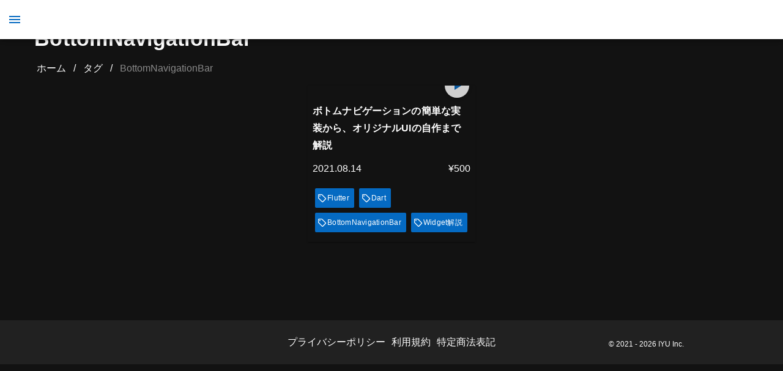

--- FILE ---
content_type: text/css; charset=utf-8
request_url: https://flutterlabo.tech/_nuxt/CourseCard.C-Py3bYC.css
body_size: -249
content:
.opt-picture{height:auto;width:100%}.premium-video-tag{background:linear-gradient(0deg,#1a79c9,#39bcfb)}


--- FILE ---
content_type: application/javascript; charset=utf-8
request_url: https://flutterlabo.tech/_nuxt/n96VuJA2.js
body_size: -176
content:
import{x as t}from"#entry";import{u as s}from"./C9eHmVp9.js";const b=()=>{const r=s("breadcrumb",()=>({breadcrumbs:[]}));return{state:t(r),setBreadcrumbs:a(r)}},a=r=>e=>r.value.breadcrumbs=e;export{b as u};


--- FILE ---
content_type: application/javascript; charset=utf-8
request_url: https://flutterlabo.tech/_nuxt/BZZhIDQA.js
body_size: 297
content:
import{u as n}from"./n96VuJA2.js";import{e as c,k as u,r as p,f as i,l as d,m as a,o as l}from"#entry";import{u as b}from"./CfGzqR3y.js";const B=c({__name:"BreadCrumbs",setup(_){const s=n(),r=s.state.value.breadcrumbs,o=u(()=>({"@context":"http://schema.org","@type":"BreadcrumbList",itemListElement:s.state.value.breadcrumbs.map((e,t)=>({"@type":"ListItem",position:t+1,item:{"@id":"https://flutterlabo.tech"+e.to,name:e.title}}))}));return b(o.value),(m,e)=>{const t=p("v-breadcrumbs");return a(r)!==[]?(l(),i(t,{key:0,items:a(r),style:{"padding-left":"0"}},null,8,["items"])):d("",!0)}}});export{B as _};


--- FILE ---
content_type: application/javascript; charset=utf-8
request_url: https://flutterlabo.tech/_nuxt/DaI79_WT.js
body_size: 551
content:
import{_ as x}from"./Ck63TZxy.js";import{_ as B}from"./Bnf6nmGB.js";import{u as k}from"./B7fVAOOz.js";import{e as S,u as L,g as $,j,h as A,f as _,w as i,r as c,o as u,b as l,m as E,c as H,F as q,p as F}from"#entry";import"./PSJDzrHs.js";import{u as P,C as R}from"./B_oKunp9.js";import"./D6-hDd9O.js";import{u as D}from"./n96VuJA2.js";import"./BZZhIDQA.js";import"./CfGzqR3y.js";import"./C9eHmVp9.js";import"./BJ2ClxiI.js";const Y=S({__name:"[id]",async setup(I){let e,m;const t=L();$();const{id:f}=t.params,{getCourseByTag:C}=P(),{data:s}=([e,m]=j(()=>C([`${f}`])),e=await e,m(),e),d=A([]);g();async function g(){d.value=s.filter(o=>o.publishState===R.PUBLISHED)}k({title:t.params.id,meta:[{hid:"description",name:"description",content:"タグ一覧"},{hid:"keywords",name:"keywords",content:s==[]?"タグ一覧":h(s)},{hid:"og:title",property:"og:title",content:"タグ一覧"},{hid:"og:description",property:"og:description",content:"タグ一覧"}]});function h(o){const r=[];o.forEach(n=>{r.push(n.tags)});const a=r.flat();return[...new Set(a)].flat().join(",")}return D().setBreadcrumbs([{to:"/",title:"ホーム",exact:!0,disabled:!1},{to:"/tag",title:"タグ",exact:!0,disabled:!1},{to:`/tag/${t.params.id}`,title:t.params.id,exact:!0,disabled:!0}]),(o,r)=>{const a=x,p=B,n=c("v-col"),y=c("v-row"),b=c("v-container");return u(),_(b,null,{default:i(()=>[l(a,{"is-link-on":!0,title:E(t).params.id},null,8,["title"]),l(y,{align:"start",justify:"center"},{default:i(()=>[(u(!0),H(q,null,F(d.value,(v,w)=>(u(),_(n,{cols:"12",xs:"12",sm:"4",md:"3",lg:"3",xl:"3",key:w},{default:i(()=>[l(p,{course:v},null,8,["course"])]),_:2},1024))),128))]),_:1})]),_:1})}}});export{Y as default};


--- FILE ---
content_type: application/javascript; charset=utf-8
request_url: https://flutterlabo.tech/_nuxt/PSJDzrHs.js
body_size: 72278
content:
import{a6 as Iu,a7 as Su,a8 as Cu,a9 as Au,aa as vt,ab as ku,ac as ke,v as Nu,ad as Du,ae as _u,af as xu,ag as rr}from"#entry";var Ru=typeof globalThis<"u"?globalThis:typeof window<"u"?window:typeof global<"u"?global:typeof self<"u"?self:{},m,Js=Js||{},I=Ru||self;function Mn(e){var t=typeof e;return t=t!="object"?t:e?Array.isArray(e)?"array":t:"null",t=="array"||t=="object"&&typeof e.length=="number"}function Ln(e){var t=typeof e;return t=="object"&&e!=null||t=="function"}function Mu(e,t,n){return e.call.apply(e.bind,arguments)}function Lu(e,t,n){if(!e)throw Error();if(2<arguments.length){var s=Array.prototype.slice.call(arguments,2);return function(){var i=Array.prototype.slice.call(arguments);return Array.prototype.unshift.apply(i,s),e.apply(t,i)}}return function(){return e.apply(t,arguments)}}function J(e,t,n){return Function.prototype.bind&&Function.prototype.bind.toString().indexOf("native code")!=-1?J=Mu:J=Lu,J.apply(null,arguments)}function nn(e,t){var n=Array.prototype.slice.call(arguments,1);return function(){var s=n.slice();return s.push.apply(s,arguments),e.apply(this,s)}}function z(e,t){function n(){}n.prototype=t.prototype,e.$=t.prototype,e.prototype=new n,e.prototype.constructor=e,e.ac=function(s,i,r){for(var o=Array(arguments.length-2),a=2;a<arguments.length;a++)o[a-2]=arguments[a];return t.prototype[i].apply(s,o)}}function Lt(){this.s=this.s,this.o=this.o}var Fu=0;Lt.prototype.s=!1;Lt.prototype.sa=function(){!this.s&&(this.s=!0,this.N(),Fu!=0)};Lt.prototype.N=function(){if(this.o)for(;this.o.length;)this.o.shift()()};const io=Array.prototype.indexOf?function(e,t){return Array.prototype.indexOf.call(e,t,void 0)}:function(e,t){if(typeof e=="string")return typeof t!="string"||t.length!=1?-1:e.indexOf(t,0);for(let n=0;n<e.length;n++)if(n in e&&e[n]===t)return n;return-1};function Zs(e){const t=e.length;if(0<t){const n=Array(t);for(let s=0;s<t;s++)n[s]=e[s];return n}return[]}function or(e,t){for(let n=1;n<arguments.length;n++){const s=arguments[n];if(Mn(s)){const i=e.length||0,r=s.length||0;e.length=i+r;for(let o=0;o<r;o++)e[i+o]=s[o]}else e.push(s)}}function Z(e,t){this.type=e,this.g=this.target=t,this.defaultPrevented=!1}Z.prototype.h=function(){this.defaultPrevented=!0};var Ou=(function(){if(!I.addEventListener||!Object.defineProperty)return!1;var e=!1,t=Object.defineProperty({},"passive",{get:function(){e=!0}});try{I.addEventListener("test",()=>{},t),I.removeEventListener("test",()=>{},t)}catch{}return e})();function Ne(e){return/^[\s\xa0]*$/.test(e)}function Fn(){var e=I.navigator;return e&&(e=e.userAgent)?e:""}function gt(e){return Fn().indexOf(e)!=-1}function ti(e){return ti[" "](e),e}ti[" "]=function(){};function Pu(e,t){var n=_l;return Object.prototype.hasOwnProperty.call(n,e)?n[e]:n[e]=t(e)}var bu=gt("Opera"),ee=gt("Trident")||gt("MSIE"),ro=gt("Edge"),Ns=ro||ee,oo=gt("Gecko")&&!(Fn().toLowerCase().indexOf("webkit")!=-1&&!gt("Edge"))&&!(gt("Trident")||gt("MSIE"))&&!gt("Edge"),Vu=Fn().toLowerCase().indexOf("webkit")!=-1&&!gt("Edge");function ao(){var e=I.document;return e?e.documentMode:void 0}var Ds;t:{var ms="",ys=(function(){var e=Fn();if(oo)return/rv:([^\);]+)(\)|;)/.exec(e);if(ro)return/Edge\/([\d\.]+)/.exec(e);if(ee)return/\b(?:MSIE|rv)[: ]([^\);]+)(\)|;)/.exec(e);if(Vu)return/WebKit\/(\S+)/.exec(e);if(bu)return/(?:Version)[ \/]?(\S+)/.exec(e)})();if(ys&&(ms=ys?ys[1]:""),ee){var vs=ao();if(vs!=null&&vs>parseFloat(ms)){Ds=String(vs);break t}}Ds=ms}var _s;if(I.document&&ee){var ar=ao();_s=ar||parseInt(Ds,10)||void 0}else _s=void 0;var Uu=_s;function De(e,t){if(Z.call(this,e?e.type:""),this.relatedTarget=this.g=this.target=null,this.button=this.screenY=this.screenX=this.clientY=this.clientX=0,this.key="",this.metaKey=this.shiftKey=this.altKey=this.ctrlKey=!1,this.state=null,this.pointerId=0,this.pointerType="",this.i=null,e){var n=this.type=e.type,s=e.changedTouches&&e.changedTouches.length?e.changedTouches[0]:null;if(this.target=e.target||e.srcElement,this.g=t,t=e.relatedTarget){if(oo){t:{try{ti(t.nodeName);var i=!0;break t}catch{}i=!1}i||(t=null)}}else n=="mouseover"?t=e.fromElement:n=="mouseout"&&(t=e.toElement);this.relatedTarget=t,s?(this.clientX=s.clientX!==void 0?s.clientX:s.pageX,this.clientY=s.clientY!==void 0?s.clientY:s.pageY,this.screenX=s.screenX||0,this.screenY=s.screenY||0):(this.clientX=e.clientX!==void 0?e.clientX:e.pageX,this.clientY=e.clientY!==void 0?e.clientY:e.pageY,this.screenX=e.screenX||0,this.screenY=e.screenY||0),this.button=e.button,this.key=e.key||"",this.ctrlKey=e.ctrlKey,this.altKey=e.altKey,this.shiftKey=e.shiftKey,this.metaKey=e.metaKey,this.pointerId=e.pointerId||0,this.pointerType=typeof e.pointerType=="string"?e.pointerType:$u[e.pointerType]||"",this.state=e.state,this.i=e,e.defaultPrevented&&De.$.h.call(this)}}z(De,Z);var $u={2:"touch",3:"pen",4:"mouse"};De.prototype.h=function(){De.$.h.call(this);var e=this.i;e.preventDefault?e.preventDefault():e.returnValue=!1};var On="closure_listenable_"+(1e6*Math.random()|0),qu=0;function Bu(e,t,n,s,i){this.listener=e,this.proxy=null,this.src=t,this.type=n,this.capture=!!s,this.la=i,this.key=++qu,this.fa=this.ia=!1}function Pn(e){e.fa=!0,e.listener=null,e.proxy=null,e.src=null,e.la=null}function ei(e,t,n){for(const s in e)t.call(n,e[s],s,e)}function ju(e,t){for(const n in e)t.call(void 0,e[n],n,e)}function uo(e){const t={};for(const n in e)t[n]=e[n];return t}const ur="constructor hasOwnProperty isPrototypeOf propertyIsEnumerable toLocaleString toString valueOf".split(" ");function lo(e,t){let n,s;for(let i=1;i<arguments.length;i++){s=arguments[i];for(n in s)e[n]=s[n];for(let r=0;r<ur.length;r++)n=ur[r],Object.prototype.hasOwnProperty.call(s,n)&&(e[n]=s[n])}}function bn(e){this.src=e,this.g={},this.h=0}bn.prototype.add=function(e,t,n,s,i){var r=e.toString();e=this.g[r],e||(e=this.g[r]=[],this.h++);var o=Rs(e,t,s,i);return-1<o?(t=e[o],n||(t.ia=!1)):(t=new Bu(t,this.src,r,!!s,i),t.ia=n,e.push(t)),t};function xs(e,t){var n=t.type;if(n in e.g){var s=e.g[n],i=io(s,t),r;(r=0<=i)&&Array.prototype.splice.call(s,i,1),r&&(Pn(t),e.g[n].length==0&&(delete e.g[n],e.h--))}}function Rs(e,t,n,s){for(var i=0;i<e.length;++i){var r=e[i];if(!r.fa&&r.listener==t&&r.capture==!!n&&r.la==s)return i}return-1}var ni="closure_lm_"+(1e6*Math.random()|0),ws={};function co(e,t,n,s,i){if(Array.isArray(t)){for(var r=0;r<t.length;r++)co(e,t[r],n,s,i);return null}return n=go(n),e&&e[On]?e.O(t,n,Ln(s)?!!s.capture:!1,i):zu(e,t,n,!1,s,i)}function zu(e,t,n,s,i,r){if(!t)throw Error("Invalid event type");var o=Ln(i)?!!i.capture:!!i,a=ii(e);if(a||(e[ni]=a=new bn(e)),n=a.add(t,n,s,o,r),n.proxy)return n;if(s=Ku(),n.proxy=s,s.src=e,s.listener=n,e.addEventListener)Ou||(i=o),i===void 0&&(i=!1),e.addEventListener(t.toString(),s,i);else if(e.attachEvent)e.attachEvent(fo(t.toString()),s);else if(e.addListener&&e.removeListener)e.addListener(s);else throw Error("addEventListener and attachEvent are unavailable.");return n}function Ku(){function e(n){return t.call(e.src,e.listener,n)}const t=Gu;return e}function ho(e,t,n,s,i){if(Array.isArray(t))for(var r=0;r<t.length;r++)ho(e,t[r],n,s,i);else s=Ln(s)?!!s.capture:!!s,n=go(n),e&&e[On]?(e=e.i,t=String(t).toString(),t in e.g&&(r=e.g[t],n=Rs(r,n,s,i),-1<n&&(Pn(r[n]),Array.prototype.splice.call(r,n,1),r.length==0&&(delete e.g[t],e.h--)))):e&&(e=ii(e))&&(t=e.g[t.toString()],e=-1,t&&(e=Rs(t,n,s,i)),(n=-1<e?t[e]:null)&&si(n))}function si(e){if(typeof e!="number"&&e&&!e.fa){var t=e.src;if(t&&t[On])xs(t.i,e);else{var n=e.type,s=e.proxy;t.removeEventListener?t.removeEventListener(n,s,e.capture):t.detachEvent?t.detachEvent(fo(n),s):t.addListener&&t.removeListener&&t.removeListener(s),(n=ii(t))?(xs(n,e),n.h==0&&(n.src=null,t[ni]=null)):Pn(e)}}}function fo(e){return e in ws?ws[e]:ws[e]="on"+e}function Gu(e,t){if(e.fa)e=!0;else{t=new De(t,this);var n=e.listener,s=e.la||e.src;e.ia&&si(e),e=n.call(s,t)}return e}function ii(e){return e=e[ni],e instanceof bn?e:null}var Es="__closure_events_fn_"+(1e9*Math.random()>>>0);function go(e){return typeof e=="function"?e:(e[Es]||(e[Es]=function(t){return e.handleEvent(t)}),e[Es])}function j(){Lt.call(this),this.i=new bn(this),this.S=this,this.J=null}z(j,Lt);j.prototype[On]=!0;j.prototype.removeEventListener=function(e,t,n,s){ho(this,e,t,n,s)};function Q(e,t){var n,s=e.J;if(s)for(n=[];s;s=s.J)n.push(s);if(e=e.S,s=t.type||t,typeof t=="string")t=new Z(t,e);else if(t instanceof Z)t.target=t.target||e;else{var i=t;t=new Z(s,e),lo(t,i)}if(i=!0,n)for(var r=n.length-1;0<=r;r--){var o=t.g=n[r];i=sn(o,s,!0,t)&&i}if(o=t.g=e,i=sn(o,s,!0,t)&&i,i=sn(o,s,!1,t)&&i,n)for(r=0;r<n.length;r++)o=t.g=n[r],i=sn(o,s,!1,t)&&i}j.prototype.N=function(){if(j.$.N.call(this),this.i){var e=this.i,t;for(t in e.g){for(var n=e.g[t],s=0;s<n.length;s++)Pn(n[s]);delete e.g[t],e.h--}}this.J=null};j.prototype.O=function(e,t,n,s){return this.i.add(String(e),t,!1,n,s)};j.prototype.P=function(e,t,n,s){return this.i.add(String(e),t,!0,n,s)};function sn(e,t,n,s){if(t=e.i.g[String(t)],!t)return!0;t=t.concat();for(var i=!0,r=0;r<t.length;++r){var o=t[r];if(o&&!o.fa&&o.capture==n){var a=o.listener,u=o.la||o.src;o.ia&&xs(e.i,o),i=a.call(u,s)!==!1&&i}}return i&&!s.defaultPrevented}var ri=I.JSON.stringify;class Qu{constructor(t,n){this.i=t,this.j=n,this.h=0,this.g=null}get(){let t;return 0<this.h?(this.h--,t=this.g,this.g=t.next,t.next=null):t=this.i(),t}}function Hu(){var e=oi;let t=null;return e.g&&(t=e.g,e.g=e.g.next,e.g||(e.h=null),t.next=null),t}class Wu{constructor(){this.h=this.g=null}add(t,n){const s=po.get();s.set(t,n),this.h?this.h.next=s:this.g=s,this.h=s}}var po=new Qu(()=>new Yu,e=>e.reset());class Yu{constructor(){this.next=this.g=this.h=null}set(t,n){this.h=t,this.g=n,this.next=null}reset(){this.next=this.g=this.h=null}}function Xu(e){var t=1;e=e.split(":");const n=[];for(;0<t&&e.length;)n.push(e.shift()),t--;return e.length&&n.push(e.join(":")),n}function Ju(e){I.setTimeout(()=>{throw e},0)}let _e,xe=!1,oi=new Wu,mo=()=>{const e=I.Promise.resolve(void 0);_e=()=>{e.then(Zu)}};var Zu=()=>{for(var e;e=Hu();){try{e.h.call(e.g)}catch(n){Ju(n)}var t=po;t.j(e),100>t.h&&(t.h++,e.next=t.g,t.g=e)}xe=!1};function Vn(e,t){j.call(this),this.h=e||1,this.g=t||I,this.j=J(this.qb,this),this.l=Date.now()}z(Vn,j);m=Vn.prototype;m.ga=!1;m.T=null;m.qb=function(){if(this.ga){var e=Date.now()-this.l;0<e&&e<.8*this.h?this.T=this.g.setTimeout(this.j,this.h-e):(this.T&&(this.g.clearTimeout(this.T),this.T=null),Q(this,"tick"),this.ga&&(ai(this),this.start()))}};m.start=function(){this.ga=!0,this.T||(this.T=this.g.setTimeout(this.j,this.h),this.l=Date.now())};function ai(e){e.ga=!1,e.T&&(e.g.clearTimeout(e.T),e.T=null)}m.N=function(){Vn.$.N.call(this),ai(this),delete this.g};function ui(e,t,n){if(typeof e=="function")n&&(e=J(e,n));else if(e&&typeof e.handleEvent=="function")e=J(e.handleEvent,e);else throw Error("Invalid listener argument");return 2147483647<Number(t)?-1:I.setTimeout(e,t||0)}function yo(e){e.g=ui(()=>{e.g=null,e.i&&(e.i=!1,yo(e))},e.j);const t=e.h;e.h=null,e.m.apply(null,t)}class tl extends Lt{constructor(t,n){super(),this.m=t,this.j=n,this.h=null,this.i=!1,this.g=null}l(t){this.h=arguments,this.g?this.i=!0:yo(this)}N(){super.N(),this.g&&(I.clearTimeout(this.g),this.g=null,this.i=!1,this.h=null)}}function Re(e){Lt.call(this),this.h=e,this.g={}}z(Re,Lt);var lr=[];function vo(e,t,n,s){Array.isArray(n)||(n&&(lr[0]=n.toString()),n=lr);for(var i=0;i<n.length;i++){var r=co(t,n[i],s||e.handleEvent,!1,e.h||e);if(!r)break;e.g[r.key]=r}}function wo(e){ei(e.g,function(t,n){this.g.hasOwnProperty(n)&&si(t)},e),e.g={}}Re.prototype.N=function(){Re.$.N.call(this),wo(this)};Re.prototype.handleEvent=function(){throw Error("EventHandler.handleEvent not implemented")};function Un(){this.g=!0}Un.prototype.Ea=function(){this.g=!1};function el(e,t,n,s,i,r){e.info(function(){if(e.g)if(r)for(var o="",a=r.split("&"),u=0;u<a.length;u++){var l=a[u].split("=");if(1<l.length){var c=l[0];l=l[1];var h=c.split("_");o=2<=h.length&&h[1]=="type"?o+(c+"="+l+"&"):o+(c+"=redacted&")}}else o=null;else o=r;return"XMLHTTP REQ ("+s+") [attempt "+i+"]: "+t+`
`+n+`
`+o})}function nl(e,t,n,s,i,r,o){e.info(function(){return"XMLHTTP RESP ("+s+") [ attempt "+i+"]: "+t+`
`+n+`
`+r+" "+o})}function Wt(e,t,n,s){e.info(function(){return"XMLHTTP TEXT ("+t+"): "+il(e,n)+(s?" "+s:"")})}function sl(e,t){e.info(function(){return"TIMEOUT: "+t})}Un.prototype.info=function(){};function il(e,t){if(!e.g)return t;if(!t)return null;try{var n=JSON.parse(t);if(n){for(e=0;e<n.length;e++)if(Array.isArray(n[e])){var s=n[e];if(!(2>s.length)){var i=s[1];if(Array.isArray(i)&&!(1>i.length)){var r=i[0];if(r!="noop"&&r!="stop"&&r!="close")for(var o=1;o<i.length;o++)i[o]=""}}}}return ri(n)}catch{return t}}var jt={},cr=null;function $n(){return cr=cr||new j}jt.Ta="serverreachability";function Eo(e){Z.call(this,jt.Ta,e)}z(Eo,Z);function Me(e){const t=$n();Q(t,new Eo(t))}jt.STAT_EVENT="statevent";function To(e,t){Z.call(this,jt.STAT_EVENT,e),this.stat=t}z(To,Z);function st(e){const t=$n();Q(t,new To(t,e))}jt.Ua="timingevent";function Io(e,t){Z.call(this,jt.Ua,e),this.size=t}z(Io,Z);function qe(e,t){if(typeof e!="function")throw Error("Fn must not be null and must be a function");return I.setTimeout(function(){e()},t)}var qn={NO_ERROR:0,rb:1,Eb:2,Db:3,yb:4,Cb:5,Fb:6,Qa:7,TIMEOUT:8,Ib:9},So={wb:"complete",Sb:"success",Ra:"error",Qa:"abort",Kb:"ready",Lb:"readystatechange",TIMEOUT:"timeout",Gb:"incrementaldata",Jb:"progress",zb:"downloadprogress",$b:"uploadprogress"};function li(){}li.prototype.h=null;function hr(e){return e.h||(e.h=e.i())}function Co(){}var Be={OPEN:"a",vb:"b",Ra:"c",Hb:"d"};function ci(){Z.call(this,"d")}z(ci,Z);function hi(){Z.call(this,"c")}z(hi,Z);var Ms;function Bn(){}z(Bn,li);Bn.prototype.g=function(){return new XMLHttpRequest};Bn.prototype.i=function(){return{}};Ms=new Bn;function je(e,t,n,s){this.l=e,this.j=t,this.m=n,this.W=s||1,this.U=new Re(this),this.P=rl,e=Ns?125:void 0,this.V=new Vn(e),this.I=null,this.i=!1,this.s=this.A=this.v=this.L=this.G=this.Y=this.B=null,this.F=[],this.g=null,this.C=0,this.o=this.u=null,this.ca=-1,this.J=!1,this.O=0,this.M=null,this.ba=this.K=this.aa=this.S=!1,this.h=new Ao}function Ao(){this.i=null,this.g="",this.h=!1}var rl=45e3,Ls={},mn={};m=je.prototype;m.setTimeout=function(e){this.P=e};function Fs(e,t,n){e.L=1,e.v=zn(It(t)),e.s=n,e.S=!0,ko(e,null)}function ko(e,t){e.G=Date.now(),ze(e),e.A=It(e.v);var n=e.A,s=e.W;Array.isArray(s)||(s=[String(s)]),Fo(n.i,"t",s),e.C=0,n=e.l.J,e.h=new Ao,e.g=ea(e.l,n?t:null,!e.s),0<e.O&&(e.M=new tl(J(e.Pa,e,e.g),e.O)),vo(e.U,e.g,"readystatechange",e.nb),t=e.I?uo(e.I):{},e.s?(e.u||(e.u="POST"),t["Content-Type"]="application/x-www-form-urlencoded",e.g.ha(e.A,e.u,e.s,t)):(e.u="GET",e.g.ha(e.A,e.u,null,t)),Me(),el(e.j,e.u,e.A,e.m,e.W,e.s)}m.nb=function(e){e=e.target;const t=this.M;t&&pt(e)==3?t.l():this.Pa(e)};m.Pa=function(e){try{if(e==this.g)t:{const c=pt(this.g);var t=this.g.Ia();const h=this.g.da();if(!(3>c)&&(c!=3||Ns||this.g&&(this.h.h||this.g.ja()||pr(this.g)))){this.J||c!=4||t==7||(t==8||0>=h?Me(3):Me(2)),jn(this);var n=this.g.da();this.ca=n;e:if(No(this)){var s=pr(this.g);e="";var i=s.length,r=pt(this.g)==4;if(!this.h.i){if(typeof TextDecoder>"u"){Pt(this),Ie(this);var o="";break e}this.h.i=new I.TextDecoder}for(t=0;t<i;t++)this.h.h=!0,e+=this.h.i.decode(s[t],{stream:r&&t==i-1});s.splice(0,i),this.h.g+=e,this.C=0,o=this.h.g}else o=this.g.ja();if(this.i=n==200,nl(this.j,this.u,this.A,this.m,this.W,c,n),this.i){if(this.aa&&!this.K){e:{if(this.g){var a,u=this.g;if((a=u.g?u.g.getResponseHeader("X-HTTP-Initial-Response"):null)&&!Ne(a)){var l=a;break e}}l=null}if(n=l)Wt(this.j,this.m,n,"Initial handshake response via X-HTTP-Initial-Response"),this.K=!0,Os(this,n);else{this.i=!1,this.o=3,st(12),Pt(this),Ie(this);break t}}this.S?(Do(this,c,o),Ns&&this.i&&c==3&&(vo(this.U,this.V,"tick",this.mb),this.V.start())):(Wt(this.j,this.m,o,null),Os(this,o)),c==4&&Pt(this),this.i&&!this.J&&(c==4?Xo(this.l,this):(this.i=!1,ze(this)))}else kl(this.g),n==400&&0<o.indexOf("Unknown SID")?(this.o=3,st(12)):(this.o=0,st(13)),Pt(this),Ie(this)}}}catch{}finally{}};function No(e){return e.g?e.u=="GET"&&e.L!=2&&e.l.Ha:!1}function Do(e,t,n){let s=!0,i;for(;!e.J&&e.C<n.length;)if(i=ol(e,n),i==mn){t==4&&(e.o=4,st(14),s=!1),Wt(e.j,e.m,null,"[Incomplete Response]");break}else if(i==Ls){e.o=4,st(15),Wt(e.j,e.m,n,"[Invalid Chunk]"),s=!1;break}else Wt(e.j,e.m,i,null),Os(e,i);No(e)&&i!=mn&&i!=Ls&&(e.h.g="",e.C=0),t!=4||n.length!=0||e.h.h||(e.o=1,st(16),s=!1),e.i=e.i&&s,s?0<n.length&&!e.ba&&(e.ba=!0,t=e.l,t.g==e&&t.ca&&!t.M&&(t.l.info("Great, no buffering proxy detected. Bytes received: "+n.length),yi(t),t.M=!0,st(11))):(Wt(e.j,e.m,n,"[Invalid Chunked Response]"),Pt(e),Ie(e))}m.mb=function(){if(this.g){var e=pt(this.g),t=this.g.ja();this.C<t.length&&(jn(this),Do(this,e,t),this.i&&e!=4&&ze(this))}};function ol(e,t){var n=e.C,s=t.indexOf(`
`,n);return s==-1?mn:(n=Number(t.substring(n,s)),isNaN(n)?Ls:(s+=1,s+n>t.length?mn:(t=t.slice(s,s+n),e.C=s+n,t)))}m.cancel=function(){this.J=!0,Pt(this)};function ze(e){e.Y=Date.now()+e.P,_o(e,e.P)}function _o(e,t){if(e.B!=null)throw Error("WatchDog timer not null");e.B=qe(J(e.lb,e),t)}function jn(e){e.B&&(I.clearTimeout(e.B),e.B=null)}m.lb=function(){this.B=null;const e=Date.now();0<=e-this.Y?(sl(this.j,this.A),this.L!=2&&(Me(),st(17)),Pt(this),this.o=2,Ie(this)):_o(this,this.Y-e)};function Ie(e){e.l.H==0||e.J||Xo(e.l,e)}function Pt(e){jn(e);var t=e.M;t&&typeof t.sa=="function"&&t.sa(),e.M=null,ai(e.V),wo(e.U),e.g&&(t=e.g,e.g=null,t.abort(),t.sa())}function Os(e,t){try{var n=e.l;if(n.H!=0&&(n.g==e||Ps(n.i,e))){if(!e.K&&Ps(n.i,e)&&n.H==3){try{var s=n.Ja.g.parse(t)}catch{s=null}if(Array.isArray(s)&&s.length==3){var i=s;if(i[0]==0){t:if(!n.u){if(n.g)if(n.g.G+3e3<e.G)wn(n),Qn(n);else break t;mi(n),st(18)}}else n.Fa=i[1],0<n.Fa-n.V&&37500>i[2]&&n.G&&n.A==0&&!n.v&&(n.v=qe(J(n.ib,n),6e3));if(1>=bo(n.i)&&n.oa){try{n.oa()}catch{}n.oa=void 0}}else bt(n,11)}else if((e.K||n.g==e)&&wn(n),!Ne(t))for(i=n.Ja.g.parse(t),t=0;t<i.length;t++){let l=i[t];if(n.V=l[0],l=l[1],n.H==2)if(l[0]=="c"){n.K=l[1],n.pa=l[2];const c=l[3];c!=null&&(n.ra=c,n.l.info("VER="+n.ra));const h=l[4];h!=null&&(n.Ga=h,n.l.info("SVER="+n.Ga));const d=l[5];d!=null&&typeof d=="number"&&0<d&&(s=1.5*d,n.L=s,n.l.info("backChannelRequestTimeoutMs_="+s)),s=n;const p=e.g;if(p){const E=p.g?p.g.getResponseHeader("X-Client-Wire-Protocol"):null;if(E){var r=s.i;r.g||E.indexOf("spdy")==-1&&E.indexOf("quic")==-1&&E.indexOf("h2")==-1||(r.j=r.l,r.g=new Set,r.h&&(fi(r,r.h),r.h=null))}if(s.F){const A=p.g?p.g.getResponseHeader("X-HTTP-Session-Id"):null;A&&(s.Da=A,R(s.I,s.F,A))}}n.H=3,n.h&&n.h.Ba(),n.ca&&(n.S=Date.now()-e.G,n.l.info("Handshake RTT: "+n.S+"ms")),s=n;var o=e;if(s.wa=ta(s,s.J?s.pa:null,s.Y),o.K){Vo(s.i,o);var a=o,u=s.L;u&&a.setTimeout(u),a.B&&(jn(a),ze(a)),s.g=o}else Wo(s);0<n.j.length&&Hn(n)}else l[0]!="stop"&&l[0]!="close"||bt(n,7);else n.H==3&&(l[0]=="stop"||l[0]=="close"?l[0]=="stop"?bt(n,7):pi(n):l[0]!="noop"&&n.h&&n.h.Aa(l),n.A=0)}}Me(4)}catch{}}function al(e){if(e.Z&&typeof e.Z=="function")return e.Z();if(typeof Map<"u"&&e instanceof Map||typeof Set<"u"&&e instanceof Set)return Array.from(e.values());if(typeof e=="string")return e.split("");if(Mn(e)){for(var t=[],n=e.length,s=0;s<n;s++)t.push(e[s]);return t}t=[],n=0;for(s in e)t[n++]=e[s];return t}function ul(e){if(e.ta&&typeof e.ta=="function")return e.ta();if(!e.Z||typeof e.Z!="function"){if(typeof Map<"u"&&e instanceof Map)return Array.from(e.keys());if(!(typeof Set<"u"&&e instanceof Set)){if(Mn(e)||typeof e=="string"){var t=[];e=e.length;for(var n=0;n<e;n++)t.push(n);return t}t=[],n=0;for(const s in e)t[n++]=s;return t}}}function xo(e,t){if(e.forEach&&typeof e.forEach=="function")e.forEach(t,void 0);else if(Mn(e)||typeof e=="string")Array.prototype.forEach.call(e,t,void 0);else for(var n=ul(e),s=al(e),i=s.length,r=0;r<i;r++)t.call(void 0,s[r],n&&n[r],e)}var Ro=RegExp("^(?:([^:/?#.]+):)?(?://(?:([^\\\\/?#]*)@)?([^\\\\/?#]*?)(?::([0-9]+))?(?=[\\\\/?#]|$))?([^?#]+)?(?:\\?([^#]*))?(?:#([\\s\\S]*))?$");function ll(e,t){if(e){e=e.split("&");for(var n=0;n<e.length;n++){var s=e[n].indexOf("="),i=null;if(0<=s){var r=e[n].substring(0,s);i=e[n].substring(s+1)}else r=e[n];t(r,i?decodeURIComponent(i.replace(/\+/g," ")):"")}}}function Ut(e){if(this.g=this.s=this.j="",this.m=null,this.o=this.l="",this.h=!1,e instanceof Ut){this.h=e.h,yn(this,e.j),this.s=e.s,this.g=e.g,vn(this,e.m),this.l=e.l;var t=e.i,n=new Le;n.i=t.i,t.g&&(n.g=new Map(t.g),n.h=t.h),fr(this,n),this.o=e.o}else e&&(t=String(e).match(Ro))?(this.h=!1,yn(this,t[1]||"",!0),this.s=ye(t[2]||""),this.g=ye(t[3]||"",!0),vn(this,t[4]),this.l=ye(t[5]||"",!0),fr(this,t[6]||"",!0),this.o=ye(t[7]||"")):(this.h=!1,this.i=new Le(null,this.h))}Ut.prototype.toString=function(){var e=[],t=this.j;t&&e.push(ve(t,dr,!0),":");var n=this.g;return(n||t=="file")&&(e.push("//"),(t=this.s)&&e.push(ve(t,dr,!0),"@"),e.push(encodeURIComponent(String(n)).replace(/%25([0-9a-fA-F]{2})/g,"%$1")),n=this.m,n!=null&&e.push(":",String(n))),(n=this.l)&&(this.g&&n.charAt(0)!="/"&&e.push("/"),e.push(ve(n,n.charAt(0)=="/"?fl:hl,!0))),(n=this.i.toString())&&e.push("?",n),(n=this.o)&&e.push("#",ve(n,gl)),e.join("")};function It(e){return new Ut(e)}function yn(e,t,n){e.j=n?ye(t,!0):t,e.j&&(e.j=e.j.replace(/:$/,""))}function vn(e,t){if(t){if(t=Number(t),isNaN(t)||0>t)throw Error("Bad port number "+t);e.m=t}else e.m=null}function fr(e,t,n){t instanceof Le?(e.i=t,pl(e.i,e.h)):(n||(t=ve(t,dl)),e.i=new Le(t,e.h))}function R(e,t,n){e.i.set(t,n)}function zn(e){return R(e,"zx",Math.floor(2147483648*Math.random()).toString(36)+Math.abs(Math.floor(2147483648*Math.random())^Date.now()).toString(36)),e}function ye(e,t){return e?t?decodeURI(e.replace(/%25/g,"%2525")):decodeURIComponent(e):""}function ve(e,t,n){return typeof e=="string"?(e=encodeURI(e).replace(t,cl),n&&(e=e.replace(/%25([0-9a-fA-F]{2})/g,"%$1")),e):null}function cl(e){return e=e.charCodeAt(0),"%"+(e>>4&15).toString(16)+(e&15).toString(16)}var dr=/[#\/\?@]/g,hl=/[#\?:]/g,fl=/[#\?]/g,dl=/[#\?@]/g,gl=/#/g;function Le(e,t){this.h=this.g=null,this.i=e||null,this.j=!!t}function Ft(e){e.g||(e.g=new Map,e.h=0,e.i&&ll(e.i,function(t,n){e.add(decodeURIComponent(t.replace(/\+/g," ")),n)}))}m=Le.prototype;m.add=function(e,t){Ft(this),this.i=null,e=le(this,e);var n=this.g.get(e);return n||this.g.set(e,n=[]),n.push(t),this.h+=1,this};function Mo(e,t){Ft(e),t=le(e,t),e.g.has(t)&&(e.i=null,e.h-=e.g.get(t).length,e.g.delete(t))}function Lo(e,t){return Ft(e),t=le(e,t),e.g.has(t)}m.forEach=function(e,t){Ft(this),this.g.forEach(function(n,s){n.forEach(function(i){e.call(t,i,s,this)},this)},this)};m.ta=function(){Ft(this);const e=Array.from(this.g.values()),t=Array.from(this.g.keys()),n=[];for(let s=0;s<t.length;s++){const i=e[s];for(let r=0;r<i.length;r++)n.push(t[s])}return n};m.Z=function(e){Ft(this);let t=[];if(typeof e=="string")Lo(this,e)&&(t=t.concat(this.g.get(le(this,e))));else{e=Array.from(this.g.values());for(let n=0;n<e.length;n++)t=t.concat(e[n])}return t};m.set=function(e,t){return Ft(this),this.i=null,e=le(this,e),Lo(this,e)&&(this.h-=this.g.get(e).length),this.g.set(e,[t]),this.h+=1,this};m.get=function(e,t){return e?(e=this.Z(e),0<e.length?String(e[0]):t):t};function Fo(e,t,n){Mo(e,t),0<n.length&&(e.i=null,e.g.set(le(e,t),Zs(n)),e.h+=n.length)}m.toString=function(){if(this.i)return this.i;if(!this.g)return"";const e=[],t=Array.from(this.g.keys());for(var n=0;n<t.length;n++){var s=t[n];const r=encodeURIComponent(String(s)),o=this.Z(s);for(s=0;s<o.length;s++){var i=r;o[s]!==""&&(i+="="+encodeURIComponent(String(o[s]))),e.push(i)}}return this.i=e.join("&")};function le(e,t){return t=String(t),e.j&&(t=t.toLowerCase()),t}function pl(e,t){t&&!e.j&&(Ft(e),e.i=null,e.g.forEach(function(n,s){var i=s.toLowerCase();s!=i&&(Mo(this,s),Fo(this,i,n))},e)),e.j=t}var ml=class{constructor(e,t){this.g=e,this.map=t}};function Oo(e){this.l=e||yl,I.PerformanceNavigationTiming?(e=I.performance.getEntriesByType("navigation"),e=0<e.length&&(e[0].nextHopProtocol=="hq"||e[0].nextHopProtocol=="h2")):e=!!(I.g&&I.g.Ka&&I.g.Ka()&&I.g.Ka().ec),this.j=e?this.l:1,this.g=null,1<this.j&&(this.g=new Set),this.h=null,this.i=[]}var yl=10;function Po(e){return e.h?!0:e.g?e.g.size>=e.j:!1}function bo(e){return e.h?1:e.g?e.g.size:0}function Ps(e,t){return e.h?e.h==t:e.g?e.g.has(t):!1}function fi(e,t){e.g?e.g.add(t):e.h=t}function Vo(e,t){e.h&&e.h==t?e.h=null:e.g&&e.g.has(t)&&e.g.delete(t)}Oo.prototype.cancel=function(){if(this.i=Uo(this),this.h)this.h.cancel(),this.h=null;else if(this.g&&this.g.size!==0){for(const e of this.g.values())e.cancel();this.g.clear()}};function Uo(e){if(e.h!=null)return e.i.concat(e.h.F);if(e.g!=null&&e.g.size!==0){let t=e.i;for(const n of e.g.values())t=t.concat(n.F);return t}return Zs(e.i)}var vl=class{stringify(e){return I.JSON.stringify(e,void 0)}parse(e){return I.JSON.parse(e,void 0)}};function wl(){this.g=new vl}function El(e,t,n){const s=n||"";try{xo(e,function(i,r){let o=i;Ln(i)&&(o=ri(i)),t.push(s+r+"="+encodeURIComponent(o))})}catch(i){throw t.push(s+"type="+encodeURIComponent("_badmap")),i}}function Tl(e,t){const n=new Un;if(I.Image){const s=new Image;s.onload=nn(rn,n,s,"TestLoadImage: loaded",!0,t),s.onerror=nn(rn,n,s,"TestLoadImage: error",!1,t),s.onabort=nn(rn,n,s,"TestLoadImage: abort",!1,t),s.ontimeout=nn(rn,n,s,"TestLoadImage: timeout",!1,t),I.setTimeout(function(){s.ontimeout&&s.ontimeout()},1e4),s.src=e}else t(!1)}function rn(e,t,n,s,i){try{t.onload=null,t.onerror=null,t.onabort=null,t.ontimeout=null,i(s)}catch{}}function Ke(e){this.l=e.fc||null,this.j=e.ob||!1}z(Ke,li);Ke.prototype.g=function(){return new Kn(this.l,this.j)};Ke.prototype.i=(function(e){return function(){return e}})({});function Kn(e,t){j.call(this),this.F=e,this.u=t,this.m=void 0,this.readyState=di,this.status=0,this.responseType=this.responseText=this.response=this.statusText="",this.onreadystatechange=null,this.v=new Headers,this.h=null,this.C="GET",this.B="",this.g=!1,this.A=this.j=this.l=null}z(Kn,j);var di=0;m=Kn.prototype;m.open=function(e,t){if(this.readyState!=di)throw this.abort(),Error("Error reopening a connection");this.C=e,this.B=t,this.readyState=1,Fe(this)};m.send=function(e){if(this.readyState!=1)throw this.abort(),Error("need to call open() first. ");this.g=!0;const t={headers:this.v,method:this.C,credentials:this.m,cache:void 0};e&&(t.body=e),(this.F||I).fetch(new Request(this.B,t)).then(this.$a.bind(this),this.ka.bind(this))};m.abort=function(){this.response=this.responseText="",this.v=new Headers,this.status=0,this.j&&this.j.cancel("Request was aborted.").catch(()=>{}),1<=this.readyState&&this.g&&this.readyState!=4&&(this.g=!1,Ge(this)),this.readyState=di};m.$a=function(e){if(this.g&&(this.l=e,this.h||(this.status=this.l.status,this.statusText=this.l.statusText,this.h=e.headers,this.readyState=2,Fe(this)),this.g&&(this.readyState=3,Fe(this),this.g)))if(this.responseType==="arraybuffer")e.arrayBuffer().then(this.Ya.bind(this),this.ka.bind(this));else if(typeof I.ReadableStream<"u"&&"body"in e){if(this.j=e.body.getReader(),this.u){if(this.responseType)throw Error('responseType must be empty for "streamBinaryChunks" mode responses.');this.response=[]}else this.response=this.responseText="",this.A=new TextDecoder;$o(this)}else e.text().then(this.Za.bind(this),this.ka.bind(this))};function $o(e){e.j.read().then(e.Xa.bind(e)).catch(e.ka.bind(e))}m.Xa=function(e){if(this.g){if(this.u&&e.value)this.response.push(e.value);else if(!this.u){var t=e.value?e.value:new Uint8Array(0);(t=this.A.decode(t,{stream:!e.done}))&&(this.response=this.responseText+=t)}e.done?Ge(this):Fe(this),this.readyState==3&&$o(this)}};m.Za=function(e){this.g&&(this.response=this.responseText=e,Ge(this))};m.Ya=function(e){this.g&&(this.response=e,Ge(this))};m.ka=function(){this.g&&Ge(this)};function Ge(e){e.readyState=4,e.l=null,e.j=null,e.A=null,Fe(e)}m.setRequestHeader=function(e,t){this.v.append(e,t)};m.getResponseHeader=function(e){return this.h&&this.h.get(e.toLowerCase())||""};m.getAllResponseHeaders=function(){if(!this.h)return"";const e=[],t=this.h.entries();for(var n=t.next();!n.done;)n=n.value,e.push(n[0]+": "+n[1]),n=t.next();return e.join(`\r
`)};function Fe(e){e.onreadystatechange&&e.onreadystatechange.call(e)}Object.defineProperty(Kn.prototype,"withCredentials",{get:function(){return this.m==="include"},set:function(e){this.m=e?"include":"same-origin"}});var Il=I.JSON.parse;function O(e){j.call(this),this.headers=new Map,this.u=e||null,this.h=!1,this.C=this.g=null,this.I="",this.m=0,this.j="",this.l=this.G=this.v=this.F=!1,this.B=0,this.A=null,this.K=qo,this.L=this.M=!1}z(O,j);var qo="",Sl=/^https?$/i,Cl=["POST","PUT"];m=O.prototype;m.Oa=function(e){this.M=e};m.ha=function(e,t,n,s){if(this.g)throw Error("[goog.net.XhrIo] Object is active with another request="+this.I+"; newUri="+e);t=t?t.toUpperCase():"GET",this.I=e,this.j="",this.m=0,this.F=!1,this.h=!0,this.g=this.u?this.u.g():Ms.g(),this.C=this.u?hr(this.u):hr(Ms),this.g.onreadystatechange=J(this.La,this);try{this.G=!0,this.g.open(t,String(e),!0),this.G=!1}catch(r){gr(this,r);return}if(e=n||"",n=new Map(this.headers),s)if(Object.getPrototypeOf(s)===Object.prototype)for(var i in s)n.set(i,s[i]);else if(typeof s.keys=="function"&&typeof s.get=="function")for(const r of s.keys())n.set(r,s.get(r));else throw Error("Unknown input type for opt_headers: "+String(s));s=Array.from(n.keys()).find(r=>r.toLowerCase()=="content-type"),i=I.FormData&&e instanceof I.FormData,!(0<=io(Cl,t))||s||i||n.set("Content-Type","application/x-www-form-urlencoded;charset=utf-8");for(const[r,o]of n)this.g.setRequestHeader(r,o);this.K&&(this.g.responseType=this.K),"withCredentials"in this.g&&this.g.withCredentials!==this.M&&(this.g.withCredentials=this.M);try{zo(this),0<this.B&&((this.L=Al(this.g))?(this.g.timeout=this.B,this.g.ontimeout=J(this.ua,this)):this.A=ui(this.ua,this.B,this)),this.v=!0,this.g.send(e),this.v=!1}catch(r){gr(this,r)}};function Al(e){return ee&&typeof e.timeout=="number"&&e.ontimeout!==void 0}m.ua=function(){typeof Js<"u"&&this.g&&(this.j="Timed out after "+this.B+"ms, aborting",this.m=8,Q(this,"timeout"),this.abort(8))};function gr(e,t){e.h=!1,e.g&&(e.l=!0,e.g.abort(),e.l=!1),e.j=t,e.m=5,Bo(e),Gn(e)}function Bo(e){e.F||(e.F=!0,Q(e,"complete"),Q(e,"error"))}m.abort=function(e){this.g&&this.h&&(this.h=!1,this.l=!0,this.g.abort(),this.l=!1,this.m=e||7,Q(this,"complete"),Q(this,"abort"),Gn(this))};m.N=function(){this.g&&(this.h&&(this.h=!1,this.l=!0,this.g.abort(),this.l=!1),Gn(this,!0)),O.$.N.call(this)};m.La=function(){this.s||(this.G||this.v||this.l?jo(this):this.kb())};m.kb=function(){jo(this)};function jo(e){if(e.h&&typeof Js<"u"&&(!e.C[1]||pt(e)!=4||e.da()!=2)){if(e.v&&pt(e)==4)ui(e.La,0,e);else if(Q(e,"readystatechange"),pt(e)==4){e.h=!1;try{const o=e.da();t:switch(o){case 200:case 201:case 202:case 204:case 206:case 304:case 1223:var t=!0;break t;default:t=!1}var n;if(!(n=t)){var s;if(s=o===0){var i=String(e.I).match(Ro)[1]||null;!i&&I.self&&I.self.location&&(i=I.self.location.protocol.slice(0,-1)),s=!Sl.test(i?i.toLowerCase():"")}n=s}if(n)Q(e,"complete"),Q(e,"success");else{e.m=6;try{var r=2<pt(e)?e.g.statusText:""}catch{r=""}e.j=r+" ["+e.da()+"]",Bo(e)}}finally{Gn(e)}}}}function Gn(e,t){if(e.g){zo(e);const n=e.g,s=e.C[0]?()=>{}:null;e.g=null,e.C=null,t||Q(e,"ready");try{n.onreadystatechange=s}catch{}}}function zo(e){e.g&&e.L&&(e.g.ontimeout=null),e.A&&(I.clearTimeout(e.A),e.A=null)}m.isActive=function(){return!!this.g};function pt(e){return e.g?e.g.readyState:0}m.da=function(){try{return 2<pt(this)?this.g.status:-1}catch{return-1}};m.ja=function(){try{return this.g?this.g.responseText:""}catch{return""}};m.Wa=function(e){if(this.g){var t=this.g.responseText;return e&&t.indexOf(e)==0&&(t=t.substring(e.length)),Il(t)}};function pr(e){try{if(!e.g)return null;if("response"in e.g)return e.g.response;switch(e.K){case qo:case"text":return e.g.responseText;case"arraybuffer":if("mozResponseArrayBuffer"in e.g)return e.g.mozResponseArrayBuffer}return null}catch{return null}}function kl(e){const t={};e=(e.g&&2<=pt(e)&&e.g.getAllResponseHeaders()||"").split(`\r
`);for(let s=0;s<e.length;s++){if(Ne(e[s]))continue;var n=Xu(e[s]);const i=n[0];if(n=n[1],typeof n!="string")continue;n=n.trim();const r=t[i]||[];t[i]=r,r.push(n)}ju(t,function(s){return s.join(", ")})}m.Ia=function(){return this.m};m.Sa=function(){return typeof this.j=="string"?this.j:String(this.j)};function Ko(e){let t="";return ei(e,function(n,s){t+=s,t+=":",t+=n,t+=`\r
`}),t}function gi(e,t,n){t:{for(s in n){var s=!1;break t}s=!0}s||(n=Ko(n),typeof e=="string"?n!=null&&encodeURIComponent(String(n)):R(e,t,n))}function pe(e,t,n){return n&&n.internalChannelParams&&n.internalChannelParams[e]||t}function Go(e){this.Ga=0,this.j=[],this.l=new Un,this.pa=this.wa=this.I=this.Y=this.g=this.Da=this.F=this.na=this.o=this.U=this.s=null,this.fb=this.W=0,this.cb=pe("failFast",!1,e),this.G=this.v=this.u=this.m=this.h=null,this.aa=!0,this.Fa=this.V=-1,this.ba=this.A=this.C=0,this.ab=pe("baseRetryDelayMs",5e3,e),this.hb=pe("retryDelaySeedMs",1e4,e),this.eb=pe("forwardChannelMaxRetries",2,e),this.xa=pe("forwardChannelRequestTimeoutMs",2e4,e),this.va=e&&e.xmlHttpFactory||void 0,this.Ha=e&&e.dc||!1,this.L=void 0,this.J=e&&e.supportsCrossDomainXhr||!1,this.K="",this.i=new Oo(e&&e.concurrentRequestLimit),this.Ja=new wl,this.P=e&&e.fastHandshake||!1,this.O=e&&e.encodeInitMessageHeaders||!1,this.P&&this.O&&(this.O=!1),this.bb=e&&e.bc||!1,e&&e.Ea&&this.l.Ea(),e&&e.forceLongPolling&&(this.aa=!1),this.ca=!this.P&&this.aa&&e&&e.detectBufferingProxy||!1,this.qa=void 0,e&&e.longPollingTimeout&&0<e.longPollingTimeout&&(this.qa=e.longPollingTimeout),this.oa=void 0,this.S=0,this.M=!1,this.ma=this.B=null}m=Go.prototype;m.ra=8;m.H=1;function pi(e){if(Qo(e),e.H==3){var t=e.W++,n=It(e.I);if(R(n,"SID",e.K),R(n,"RID",t),R(n,"TYPE","terminate"),Qe(e,n),t=new je(e,e.l,t),t.L=2,t.v=zn(It(n)),n=!1,I.navigator&&I.navigator.sendBeacon)try{n=I.navigator.sendBeacon(t.v.toString(),"")}catch{}!n&&I.Image&&(new Image().src=t.v,n=!0),n||(t.g=ea(t.l,null),t.g.ha(t.v)),t.G=Date.now(),ze(t)}Zo(e)}function Qn(e){e.g&&(yi(e),e.g.cancel(),e.g=null)}function Qo(e){Qn(e),e.u&&(I.clearTimeout(e.u),e.u=null),wn(e),e.i.cancel(),e.m&&(typeof e.m=="number"&&I.clearTimeout(e.m),e.m=null)}function Hn(e){if(!Po(e.i)&&!e.m){e.m=!0;var t=e.Na;_e||mo(),xe||(_e(),xe=!0),oi.add(t,e),e.C=0}}function Nl(e,t){return bo(e.i)>=e.i.j-(e.m?1:0)?!1:e.m?(e.j=t.F.concat(e.j),!0):e.H==1||e.H==2||e.C>=(e.cb?0:e.eb)?!1:(e.m=qe(J(e.Na,e,t),Jo(e,e.C)),e.C++,!0)}m.Na=function(e){if(this.m)if(this.m=null,this.H==1){if(!e){this.W=Math.floor(1e5*Math.random()),e=this.W++;const i=new je(this,this.l,e);let r=this.s;if(this.U&&(r?(r=uo(r),lo(r,this.U)):r=this.U),this.o!==null||this.O||(i.I=r,r=null),this.P)t:{for(var t=0,n=0;n<this.j.length;n++){e:{var s=this.j[n];if("__data__"in s.map&&(s=s.map.__data__,typeof s=="string")){s=s.length;break e}s=void 0}if(s===void 0)break;if(t+=s,4096<t){t=n;break t}if(t===4096||n===this.j.length-1){t=n+1;break t}}t=1e3}else t=1e3;t=Ho(this,i,t),n=It(this.I),R(n,"RID",e),R(n,"CVER",22),this.F&&R(n,"X-HTTP-Session-Id",this.F),Qe(this,n),r&&(this.O?t="headers="+encodeURIComponent(String(Ko(r)))+"&"+t:this.o&&gi(n,this.o,r)),fi(this.i,i),this.bb&&R(n,"TYPE","init"),this.P?(R(n,"$req",t),R(n,"SID","null"),i.aa=!0,Fs(i,n,null)):Fs(i,n,t),this.H=2}}else this.H==3&&(e?mr(this,e):this.j.length==0||Po(this.i)||mr(this))};function mr(e,t){var n;t?n=t.m:n=e.W++;const s=It(e.I);R(s,"SID",e.K),R(s,"RID",n),R(s,"AID",e.V),Qe(e,s),e.o&&e.s&&gi(s,e.o,e.s),n=new je(e,e.l,n,e.C+1),e.o===null&&(n.I=e.s),t&&(e.j=t.F.concat(e.j)),t=Ho(e,n,1e3),n.setTimeout(Math.round(.5*e.xa)+Math.round(.5*e.xa*Math.random())),fi(e.i,n),Fs(n,s,t)}function Qe(e,t){e.na&&ei(e.na,function(n,s){R(t,s,n)}),e.h&&xo({},function(n,s){R(t,s,n)})}function Ho(e,t,n){n=Math.min(e.j.length,n);var s=e.h?J(e.h.Va,e.h,e):null;t:{var i=e.j;let r=-1;for(;;){const o=["count="+n];r==-1?0<n?(r=i[0].g,o.push("ofs="+r)):r=0:o.push("ofs="+r);let a=!0;for(let u=0;u<n;u++){let l=i[u].g;const c=i[u].map;if(l-=r,0>l)r=Math.max(0,i[u].g-100),a=!1;else try{El(c,o,"req"+l+"_")}catch{s&&s(c)}}if(a){s=o.join("&");break t}}}return e=e.j.splice(0,n),t.F=e,s}function Wo(e){if(!e.g&&!e.u){e.ba=1;var t=e.Ma;_e||mo(),xe||(_e(),xe=!0),oi.add(t,e),e.A=0}}function mi(e){return e.g||e.u||3<=e.A?!1:(e.ba++,e.u=qe(J(e.Ma,e),Jo(e,e.A)),e.A++,!0)}m.Ma=function(){if(this.u=null,Yo(this),this.ca&&!(this.M||this.g==null||0>=this.S)){var e=2*this.S;this.l.info("BP detection timer enabled: "+e),this.B=qe(J(this.jb,this),e)}};m.jb=function(){this.B&&(this.B=null,this.l.info("BP detection timeout reached."),this.l.info("Buffering proxy detected and switch to long-polling!"),this.G=!1,this.M=!0,st(10),Qn(this),Yo(this))};function yi(e){e.B!=null&&(I.clearTimeout(e.B),e.B=null)}function Yo(e){e.g=new je(e,e.l,"rpc",e.ba),e.o===null&&(e.g.I=e.s),e.g.O=0;var t=It(e.wa);R(t,"RID","rpc"),R(t,"SID",e.K),R(t,"AID",e.V),R(t,"CI",e.G?"0":"1"),!e.G&&e.qa&&R(t,"TO",e.qa),R(t,"TYPE","xmlhttp"),Qe(e,t),e.o&&e.s&&gi(t,e.o,e.s),e.L&&e.g.setTimeout(e.L);var n=e.g;e=e.pa,n.L=1,n.v=zn(It(t)),n.s=null,n.S=!0,ko(n,e)}m.ib=function(){this.v!=null&&(this.v=null,Qn(this),mi(this),st(19))};function wn(e){e.v!=null&&(I.clearTimeout(e.v),e.v=null)}function Xo(e,t){var n=null;if(e.g==t){wn(e),yi(e),e.g=null;var s=2}else if(Ps(e.i,t))n=t.F,Vo(e.i,t),s=1;else return;if(e.H!=0){if(t.i)if(s==1){n=t.s?t.s.length:0,t=Date.now()-t.G;var i=e.C;s=$n(),Q(s,new Io(s,n)),Hn(e)}else Wo(e);else if(i=t.o,i==3||i==0&&0<t.ca||!(s==1&&Nl(e,t)||s==2&&mi(e)))switch(n&&0<n.length&&(t=e.i,t.i=t.i.concat(n)),i){case 1:bt(e,5);break;case 4:bt(e,10);break;case 3:bt(e,6);break;default:bt(e,2)}}}function Jo(e,t){let n=e.ab+Math.floor(Math.random()*e.hb);return e.isActive()||(n*=2),n*t}function bt(e,t){if(e.l.info("Error code "+t),t==2){var n=null;e.h&&(n=null);var s=J(e.pb,e);n||(n=new Ut("//www.google.com/images/cleardot.gif"),I.location&&I.location.protocol=="http"||yn(n,"https"),zn(n)),Tl(n.toString(),s)}else st(2);e.H=0,e.h&&e.h.za(t),Zo(e),Qo(e)}m.pb=function(e){e?(this.l.info("Successfully pinged google.com"),st(2)):(this.l.info("Failed to ping google.com"),st(1))};function Zo(e){if(e.H=0,e.ma=[],e.h){const t=Uo(e.i);(t.length!=0||e.j.length!=0)&&(or(e.ma,t),or(e.ma,e.j),e.i.i.length=0,Zs(e.j),e.j.length=0),e.h.ya()}}function ta(e,t,n){var s=n instanceof Ut?It(n):new Ut(n);if(s.g!="")t&&(s.g=t+"."+s.g),vn(s,s.m);else{var i=I.location;s=i.protocol,t=t?t+"."+i.hostname:i.hostname,i=+i.port;var r=new Ut(null);s&&yn(r,s),t&&(r.g=t),i&&vn(r,i),n&&(r.l=n),s=r}return n=e.F,t=e.Da,n&&t&&R(s,n,t),R(s,"VER",e.ra),Qe(e,s),s}function ea(e,t,n){if(t&&!e.J)throw Error("Can't create secondary domain capable XhrIo object.");return t=n&&e.Ha&&!e.va?new O(new Ke({ob:!0})):new O(e.va),t.Oa(e.J),t}m.isActive=function(){return!!this.h&&this.h.isActive(this)};function na(){}m=na.prototype;m.Ba=function(){};m.Aa=function(){};m.za=function(){};m.ya=function(){};m.isActive=function(){return!0};m.Va=function(){};function En(){if(ee&&!(10<=Number(Uu)))throw Error("Environmental error: no available transport.")}En.prototype.g=function(e,t){return new ut(e,t)};function ut(e,t){j.call(this),this.g=new Go(t),this.l=e,this.h=t&&t.messageUrlParams||null,e=t&&t.messageHeaders||null,t&&t.clientProtocolHeaderRequired&&(e?e["X-Client-Protocol"]="webchannel":e={"X-Client-Protocol":"webchannel"}),this.g.s=e,e=t&&t.initMessageHeaders||null,t&&t.messageContentType&&(e?e["X-WebChannel-Content-Type"]=t.messageContentType:e={"X-WebChannel-Content-Type":t.messageContentType}),t&&t.Ca&&(e?e["X-WebChannel-Client-Profile"]=t.Ca:e={"X-WebChannel-Client-Profile":t.Ca}),this.g.U=e,(e=t&&t.cc)&&!Ne(e)&&(this.g.o=e),this.A=t&&t.supportsCrossDomainXhr||!1,this.v=t&&t.sendRawJson||!1,(t=t&&t.httpSessionIdParam)&&!Ne(t)&&(this.g.F=t,e=this.h,e!==null&&t in e&&(e=this.h,t in e&&delete e[t])),this.j=new ce(this)}z(ut,j);ut.prototype.m=function(){this.g.h=this.j,this.A&&(this.g.J=!0);var e=this.g,t=this.l,n=this.h||void 0;st(0),e.Y=t,e.na=n||{},e.G=e.aa,e.I=ta(e,null,e.Y),Hn(e)};ut.prototype.close=function(){pi(this.g)};ut.prototype.u=function(e){var t=this.g;if(typeof e=="string"){var n={};n.__data__=e,e=n}else this.v&&(n={},n.__data__=ri(e),e=n);t.j.push(new ml(t.fb++,e)),t.H==3&&Hn(t)};ut.prototype.N=function(){this.g.h=null,delete this.j,pi(this.g),delete this.g,ut.$.N.call(this)};function sa(e){ci.call(this),e.__headers__&&(this.headers=e.__headers__,this.statusCode=e.__status__,delete e.__headers__,delete e.__status__);var t=e.__sm__;if(t){t:{for(const n in t){e=n;break t}e=void 0}(this.i=e)&&(e=this.i,t=t!==null&&e in t?t[e]:void 0),this.data=t}else this.data=e}z(sa,ci);function ia(){hi.call(this),this.status=1}z(ia,hi);function ce(e){this.g=e}z(ce,na);ce.prototype.Ba=function(){Q(this.g,"a")};ce.prototype.Aa=function(e){Q(this.g,new sa(e))};ce.prototype.za=function(e){Q(this.g,new ia)};ce.prototype.ya=function(){Q(this.g,"b")};function Dl(){this.blockSize=-1}function ht(){this.blockSize=-1,this.blockSize=64,this.g=Array(4),this.m=Array(this.blockSize),this.i=this.h=0,this.reset()}z(ht,Dl);ht.prototype.reset=function(){this.g[0]=1732584193,this.g[1]=4023233417,this.g[2]=2562383102,this.g[3]=271733878,this.i=this.h=0};function Ts(e,t,n){n||(n=0);var s=Array(16);if(typeof t=="string")for(var i=0;16>i;++i)s[i]=t.charCodeAt(n++)|t.charCodeAt(n++)<<8|t.charCodeAt(n++)<<16|t.charCodeAt(n++)<<24;else for(i=0;16>i;++i)s[i]=t[n++]|t[n++]<<8|t[n++]<<16|t[n++]<<24;t=e.g[0],n=e.g[1],i=e.g[2];var r=e.g[3],o=t+(r^n&(i^r))+s[0]+3614090360&4294967295;t=n+(o<<7&4294967295|o>>>25),o=r+(i^t&(n^i))+s[1]+3905402710&4294967295,r=t+(o<<12&4294967295|o>>>20),o=i+(n^r&(t^n))+s[2]+606105819&4294967295,i=r+(o<<17&4294967295|o>>>15),o=n+(t^i&(r^t))+s[3]+3250441966&4294967295,n=i+(o<<22&4294967295|o>>>10),o=t+(r^n&(i^r))+s[4]+4118548399&4294967295,t=n+(o<<7&4294967295|o>>>25),o=r+(i^t&(n^i))+s[5]+1200080426&4294967295,r=t+(o<<12&4294967295|o>>>20),o=i+(n^r&(t^n))+s[6]+2821735955&4294967295,i=r+(o<<17&4294967295|o>>>15),o=n+(t^i&(r^t))+s[7]+4249261313&4294967295,n=i+(o<<22&4294967295|o>>>10),o=t+(r^n&(i^r))+s[8]+1770035416&4294967295,t=n+(o<<7&4294967295|o>>>25),o=r+(i^t&(n^i))+s[9]+2336552879&4294967295,r=t+(o<<12&4294967295|o>>>20),o=i+(n^r&(t^n))+s[10]+4294925233&4294967295,i=r+(o<<17&4294967295|o>>>15),o=n+(t^i&(r^t))+s[11]+2304563134&4294967295,n=i+(o<<22&4294967295|o>>>10),o=t+(r^n&(i^r))+s[12]+1804603682&4294967295,t=n+(o<<7&4294967295|o>>>25),o=r+(i^t&(n^i))+s[13]+4254626195&4294967295,r=t+(o<<12&4294967295|o>>>20),o=i+(n^r&(t^n))+s[14]+2792965006&4294967295,i=r+(o<<17&4294967295|o>>>15),o=n+(t^i&(r^t))+s[15]+1236535329&4294967295,n=i+(o<<22&4294967295|o>>>10),o=t+(i^r&(n^i))+s[1]+4129170786&4294967295,t=n+(o<<5&4294967295|o>>>27),o=r+(n^i&(t^n))+s[6]+3225465664&4294967295,r=t+(o<<9&4294967295|o>>>23),o=i+(t^n&(r^t))+s[11]+643717713&4294967295,i=r+(o<<14&4294967295|o>>>18),o=n+(r^t&(i^r))+s[0]+3921069994&4294967295,n=i+(o<<20&4294967295|o>>>12),o=t+(i^r&(n^i))+s[5]+3593408605&4294967295,t=n+(o<<5&4294967295|o>>>27),o=r+(n^i&(t^n))+s[10]+38016083&4294967295,r=t+(o<<9&4294967295|o>>>23),o=i+(t^n&(r^t))+s[15]+3634488961&4294967295,i=r+(o<<14&4294967295|o>>>18),o=n+(r^t&(i^r))+s[4]+3889429448&4294967295,n=i+(o<<20&4294967295|o>>>12),o=t+(i^r&(n^i))+s[9]+568446438&4294967295,t=n+(o<<5&4294967295|o>>>27),o=r+(n^i&(t^n))+s[14]+3275163606&4294967295,r=t+(o<<9&4294967295|o>>>23),o=i+(t^n&(r^t))+s[3]+4107603335&4294967295,i=r+(o<<14&4294967295|o>>>18),o=n+(r^t&(i^r))+s[8]+1163531501&4294967295,n=i+(o<<20&4294967295|o>>>12),o=t+(i^r&(n^i))+s[13]+2850285829&4294967295,t=n+(o<<5&4294967295|o>>>27),o=r+(n^i&(t^n))+s[2]+4243563512&4294967295,r=t+(o<<9&4294967295|o>>>23),o=i+(t^n&(r^t))+s[7]+1735328473&4294967295,i=r+(o<<14&4294967295|o>>>18),o=n+(r^t&(i^r))+s[12]+2368359562&4294967295,n=i+(o<<20&4294967295|o>>>12),o=t+(n^i^r)+s[5]+4294588738&4294967295,t=n+(o<<4&4294967295|o>>>28),o=r+(t^n^i)+s[8]+2272392833&4294967295,r=t+(o<<11&4294967295|o>>>21),o=i+(r^t^n)+s[11]+1839030562&4294967295,i=r+(o<<16&4294967295|o>>>16),o=n+(i^r^t)+s[14]+4259657740&4294967295,n=i+(o<<23&4294967295|o>>>9),o=t+(n^i^r)+s[1]+2763975236&4294967295,t=n+(o<<4&4294967295|o>>>28),o=r+(t^n^i)+s[4]+1272893353&4294967295,r=t+(o<<11&4294967295|o>>>21),o=i+(r^t^n)+s[7]+4139469664&4294967295,i=r+(o<<16&4294967295|o>>>16),o=n+(i^r^t)+s[10]+3200236656&4294967295,n=i+(o<<23&4294967295|o>>>9),o=t+(n^i^r)+s[13]+681279174&4294967295,t=n+(o<<4&4294967295|o>>>28),o=r+(t^n^i)+s[0]+3936430074&4294967295,r=t+(o<<11&4294967295|o>>>21),o=i+(r^t^n)+s[3]+3572445317&4294967295,i=r+(o<<16&4294967295|o>>>16),o=n+(i^r^t)+s[6]+76029189&4294967295,n=i+(o<<23&4294967295|o>>>9),o=t+(n^i^r)+s[9]+3654602809&4294967295,t=n+(o<<4&4294967295|o>>>28),o=r+(t^n^i)+s[12]+3873151461&4294967295,r=t+(o<<11&4294967295|o>>>21),o=i+(r^t^n)+s[15]+530742520&4294967295,i=r+(o<<16&4294967295|o>>>16),o=n+(i^r^t)+s[2]+3299628645&4294967295,n=i+(o<<23&4294967295|o>>>9),o=t+(i^(n|~r))+s[0]+4096336452&4294967295,t=n+(o<<6&4294967295|o>>>26),o=r+(n^(t|~i))+s[7]+1126891415&4294967295,r=t+(o<<10&4294967295|o>>>22),o=i+(t^(r|~n))+s[14]+2878612391&4294967295,i=r+(o<<15&4294967295|o>>>17),o=n+(r^(i|~t))+s[5]+4237533241&4294967295,n=i+(o<<21&4294967295|o>>>11),o=t+(i^(n|~r))+s[12]+1700485571&4294967295,t=n+(o<<6&4294967295|o>>>26),o=r+(n^(t|~i))+s[3]+2399980690&4294967295,r=t+(o<<10&4294967295|o>>>22),o=i+(t^(r|~n))+s[10]+4293915773&4294967295,i=r+(o<<15&4294967295|o>>>17),o=n+(r^(i|~t))+s[1]+2240044497&4294967295,n=i+(o<<21&4294967295|o>>>11),o=t+(i^(n|~r))+s[8]+1873313359&4294967295,t=n+(o<<6&4294967295|o>>>26),o=r+(n^(t|~i))+s[15]+4264355552&4294967295,r=t+(o<<10&4294967295|o>>>22),o=i+(t^(r|~n))+s[6]+2734768916&4294967295,i=r+(o<<15&4294967295|o>>>17),o=n+(r^(i|~t))+s[13]+1309151649&4294967295,n=i+(o<<21&4294967295|o>>>11),o=t+(i^(n|~r))+s[4]+4149444226&4294967295,t=n+(o<<6&4294967295|o>>>26),o=r+(n^(t|~i))+s[11]+3174756917&4294967295,r=t+(o<<10&4294967295|o>>>22),o=i+(t^(r|~n))+s[2]+718787259&4294967295,i=r+(o<<15&4294967295|o>>>17),o=n+(r^(i|~t))+s[9]+3951481745&4294967295,e.g[0]=e.g[0]+t&4294967295,e.g[1]=e.g[1]+(i+(o<<21&4294967295|o>>>11))&4294967295,e.g[2]=e.g[2]+i&4294967295,e.g[3]=e.g[3]+r&4294967295}ht.prototype.j=function(e,t){t===void 0&&(t=e.length);for(var n=t-this.blockSize,s=this.m,i=this.h,r=0;r<t;){if(i==0)for(;r<=n;)Ts(this,e,r),r+=this.blockSize;if(typeof e=="string"){for(;r<t;)if(s[i++]=e.charCodeAt(r++),i==this.blockSize){Ts(this,s),i=0;break}}else for(;r<t;)if(s[i++]=e[r++],i==this.blockSize){Ts(this,s),i=0;break}}this.h=i,this.i+=t};ht.prototype.l=function(){var e=Array((56>this.h?this.blockSize:2*this.blockSize)-this.h);e[0]=128;for(var t=1;t<e.length-8;++t)e[t]=0;var n=8*this.i;for(t=e.length-8;t<e.length;++t)e[t]=n&255,n/=256;for(this.j(e),e=Array(16),t=n=0;4>t;++t)for(var s=0;32>s;s+=8)e[n++]=this.g[t]>>>s&255;return e};function x(e,t){this.h=t;for(var n=[],s=!0,i=e.length-1;0<=i;i--){var r=e[i]|0;s&&r==t||(n[i]=r,s=!1)}this.g=n}var _l={};function vi(e){return-128<=e&&128>e?Pu(e,function(t){return new x([t|0],0>t?-1:0)}):new x([e|0],0>e?-1:0)}function mt(e){if(isNaN(e)||!isFinite(e))return Yt;if(0>e)return G(mt(-e));for(var t=[],n=1,s=0;e>=n;s++)t[s]=e/n|0,n*=bs;return new x(t,0)}function ra(e,t){if(e.length==0)throw Error("number format error: empty string");if(t=t||10,2>t||36<t)throw Error("radix out of range: "+t);if(e.charAt(0)=="-")return G(ra(e.substring(1),t));if(0<=e.indexOf("-"))throw Error('number format error: interior "-" character');for(var n=mt(Math.pow(t,8)),s=Yt,i=0;i<e.length;i+=8){var r=Math.min(8,e.length-i),o=parseInt(e.substring(i,i+r),t);8>r?(r=mt(Math.pow(t,r)),s=s.R(r).add(mt(o))):(s=s.R(n),s=s.add(mt(o)))}return s}var bs=4294967296,Yt=vi(0),Vs=vi(1),yr=vi(16777216);m=x.prototype;m.ea=function(){if(lt(this))return-G(this).ea();for(var e=0,t=1,n=0;n<this.g.length;n++){var s=this.D(n);e+=(0<=s?s:bs+s)*t,t*=bs}return e};m.toString=function(e){if(e=e||10,2>e||36<e)throw Error("radix out of range: "+e);if(Et(this))return"0";if(lt(this))return"-"+G(this).toString(e);for(var t=mt(Math.pow(e,6)),n=this,s="";;){var i=In(n,t).g;n=Tn(n,i.R(t));var r=((0<n.g.length?n.g[0]:n.h)>>>0).toString(e);if(n=i,Et(n))return r+s;for(;6>r.length;)r="0"+r;s=r+s}};m.D=function(e){return 0>e?0:e<this.g.length?this.g[e]:this.h};function Et(e){if(e.h!=0)return!1;for(var t=0;t<e.g.length;t++)if(e.g[t]!=0)return!1;return!0}function lt(e){return e.h==-1}m.X=function(e){return e=Tn(this,e),lt(e)?-1:Et(e)?0:1};function G(e){for(var t=e.g.length,n=[],s=0;s<t;s++)n[s]=~e.g[s];return new x(n,~e.h).add(Vs)}m.abs=function(){return lt(this)?G(this):this};m.add=function(e){for(var t=Math.max(this.g.length,e.g.length),n=[],s=0,i=0;i<=t;i++){var r=s+(this.D(i)&65535)+(e.D(i)&65535),o=(r>>>16)+(this.D(i)>>>16)+(e.D(i)>>>16);s=o>>>16,r&=65535,o&=65535,n[i]=o<<16|r}return new x(n,n[n.length-1]&-2147483648?-1:0)};function Tn(e,t){return e.add(G(t))}m.R=function(e){if(Et(this)||Et(e))return Yt;if(lt(this))return lt(e)?G(this).R(G(e)):G(G(this).R(e));if(lt(e))return G(this.R(G(e)));if(0>this.X(yr)&&0>e.X(yr))return mt(this.ea()*e.ea());for(var t=this.g.length+e.g.length,n=[],s=0;s<2*t;s++)n[s]=0;for(s=0;s<this.g.length;s++)for(var i=0;i<e.g.length;i++){var r=this.D(s)>>>16,o=this.D(s)&65535,a=e.D(i)>>>16,u=e.D(i)&65535;n[2*s+2*i]+=o*u,on(n,2*s+2*i),n[2*s+2*i+1]+=r*u,on(n,2*s+2*i+1),n[2*s+2*i+1]+=o*a,on(n,2*s+2*i+1),n[2*s+2*i+2]+=r*a,on(n,2*s+2*i+2)}for(s=0;s<t;s++)n[s]=n[2*s+1]<<16|n[2*s];for(s=t;s<2*t;s++)n[s]=0;return new x(n,0)};function on(e,t){for(;(e[t]&65535)!=e[t];)e[t+1]+=e[t]>>>16,e[t]&=65535,t++}function me(e,t){this.g=e,this.h=t}function In(e,t){if(Et(t))throw Error("division by zero");if(Et(e))return new me(Yt,Yt);if(lt(e))return t=In(G(e),t),new me(G(t.g),G(t.h));if(lt(t))return t=In(e,G(t)),new me(G(t.g),t.h);if(30<e.g.length){if(lt(e)||lt(t))throw Error("slowDivide_ only works with positive integers.");for(var n=Vs,s=t;0>=s.X(e);)n=vr(n),s=vr(s);var i=Gt(n,1),r=Gt(s,1);for(s=Gt(s,2),n=Gt(n,2);!Et(s);){var o=r.add(s);0>=o.X(e)&&(i=i.add(n),r=o),s=Gt(s,1),n=Gt(n,1)}return t=Tn(e,i.R(t)),new me(i,t)}for(i=Yt;0<=e.X(t);){for(n=Math.max(1,Math.floor(e.ea()/t.ea())),s=Math.ceil(Math.log(n)/Math.LN2),s=48>=s?1:Math.pow(2,s-48),r=mt(n),o=r.R(t);lt(o)||0<o.X(e);)n-=s,r=mt(n),o=r.R(t);Et(r)&&(r=Vs),i=i.add(r),e=Tn(e,o)}return new me(i,e)}m.gb=function(e){return In(this,e).h};m.and=function(e){for(var t=Math.max(this.g.length,e.g.length),n=[],s=0;s<t;s++)n[s]=this.D(s)&e.D(s);return new x(n,this.h&e.h)};m.or=function(e){for(var t=Math.max(this.g.length,e.g.length),n=[],s=0;s<t;s++)n[s]=this.D(s)|e.D(s);return new x(n,this.h|e.h)};m.xor=function(e){for(var t=Math.max(this.g.length,e.g.length),n=[],s=0;s<t;s++)n[s]=this.D(s)^e.D(s);return new x(n,this.h^e.h)};function vr(e){for(var t=e.g.length+1,n=[],s=0;s<t;s++)n[s]=e.D(s)<<1|e.D(s-1)>>>31;return new x(n,e.h)}function Gt(e,t){var n=t>>5;t%=32;for(var s=e.g.length-n,i=[],r=0;r<s;r++)i[r]=0<t?e.D(r+n)>>>t|e.D(r+n+1)<<32-t:e.D(r+n);return new x(i,e.h)}En.prototype.createWebChannel=En.prototype.g;ut.prototype.send=ut.prototype.u;ut.prototype.open=ut.prototype.m;ut.prototype.close=ut.prototype.close;qn.NO_ERROR=0;qn.TIMEOUT=8;qn.HTTP_ERROR=6;So.COMPLETE="complete";Co.EventType=Be;Be.OPEN="a";Be.CLOSE="b";Be.ERROR="c";Be.MESSAGE="d";j.prototype.listen=j.prototype.O;O.prototype.listenOnce=O.prototype.P;O.prototype.getLastError=O.prototype.Sa;O.prototype.getLastErrorCode=O.prototype.Ia;O.prototype.getStatus=O.prototype.da;O.prototype.getResponseJson=O.prototype.Wa;O.prototype.getResponseText=O.prototype.ja;O.prototype.send=O.prototype.ha;O.prototype.setWithCredentials=O.prototype.Oa;ht.prototype.digest=ht.prototype.l;ht.prototype.reset=ht.prototype.reset;ht.prototype.update=ht.prototype.j;x.prototype.add=x.prototype.add;x.prototype.multiply=x.prototype.R;x.prototype.modulo=x.prototype.gb;x.prototype.compare=x.prototype.X;x.prototype.toNumber=x.prototype.ea;x.prototype.toString=x.prototype.toString;x.prototype.getBits=x.prototype.D;x.fromNumber=mt;x.fromString=ra;var xl=function(){return new En},Rl=function(){return $n()},Is=qn,Ml=So,Ll=jt,wr={xb:0,Ab:1,Bb:2,Ub:3,Zb:4,Wb:5,Xb:6,Vb:7,Tb:8,Yb:9,PROXY:10,NOPROXY:11,Rb:12,Nb:13,Ob:14,Mb:15,Pb:16,Qb:17,tb:18,sb:19,ub:20},Fl=Ke,an=Co,Ol=O,Pl=ht,Xt=x;const Er="@firebase/firestore";/**
 * @license
 * Copyright 2017 Google LLC
 *
 * Licensed under the Apache License, Version 2.0 (the "License");
 * you may not use this file except in compliance with the License.
 * You may obtain a copy of the License at
 *
 *   http://www.apache.org/licenses/LICENSE-2.0
 *
 * Unless required by applicable law or agreed to in writing, software
 * distributed under the License is distributed on an "AS IS" BASIS,
 * WITHOUT WARRANTIES OR CONDITIONS OF ANY KIND, either express or implied.
 * See the License for the specific language governing permissions and
 * limitations under the License.
 */class W{constructor(t){this.uid=t}isAuthenticated(){return this.uid!=null}toKey(){return this.isAuthenticated()?"uid:"+this.uid:"anonymous-user"}isEqual(t){return t.uid===this.uid}}W.UNAUTHENTICATED=new W(null),W.GOOGLE_CREDENTIALS=new W("google-credentials-uid"),W.FIRST_PARTY=new W("first-party-uid"),W.MOCK_USER=new W("mock-user");/**
 * @license
 * Copyright 2017 Google LLC
 *
 * Licensed under the Apache License, Version 2.0 (the "License");
 * you may not use this file except in compliance with the License.
 * You may obtain a copy of the License at
 *
 *   http://www.apache.org/licenses/LICENSE-2.0
 *
 * Unless required by applicable law or agreed to in writing, software
 * distributed under the License is distributed on an "AS IS" BASIS,
 * WITHOUT WARRANTIES OR CONDITIONS OF ANY KIND, either express or implied.
 * See the License for the specific language governing permissions and
 * limitations under the License.
 */let he="9.23.0";/**
 * @license
 * Copyright 2017 Google LLC
 *
 * Licensed under the Apache License, Version 2.0 (the "License");
 * you may not use this file except in compliance with the License.
 * You may obtain a copy of the License at
 *
 *   http://www.apache.org/licenses/LICENSE-2.0
 *
 * Unless required by applicable law or agreed to in writing, software
 * distributed under the License is distributed on an "AS IS" BASIS,
 * WITHOUT WARRANTIES OR CONDITIONS OF ANY KIND, either express or implied.
 * See the License for the specific language governing permissions and
 * limitations under the License.
 */const $t=new ku("@firebase/firestore");function Tr(){return $t.logLevel}function v(e,...t){if($t.logLevel<=ke.DEBUG){const n=t.map(wi);$t.debug(`Firestore (${he}): ${e}`,...n)}}function St(e,...t){if($t.logLevel<=ke.ERROR){const n=t.map(wi);$t.error(`Firestore (${he}): ${e}`,...n)}}function ne(e,...t){if($t.logLevel<=ke.WARN){const n=t.map(wi);$t.warn(`Firestore (${he}): ${e}`,...n)}}function wi(e){if(typeof e=="string")return e;try{return t=e,JSON.stringify(t)}catch{return e}/**
* @license
* Copyright 2020 Google LLC
*
* Licensed under the Apache License, Version 2.0 (the "License");
* you may not use this file except in compliance with the License.
* You may obtain a copy of the License at
*
*   http://www.apache.org/licenses/LICENSE-2.0
*
* Unless required by applicable law or agreed to in writing, software
* distributed under the License is distributed on an "AS IS" BASIS,
* WITHOUT WARRANTIES OR CONDITIONS OF ANY KIND, either express or implied.
* See the License for the specific language governing permissions and
* limitations under the License.
*/var t}/**
 * @license
 * Copyright 2017 Google LLC
 *
 * Licensed under the Apache License, Version 2.0 (the "License");
 * you may not use this file except in compliance with the License.
 * You may obtain a copy of the License at
 *
 *   http://www.apache.org/licenses/LICENSE-2.0
 *
 * Unless required by applicable law or agreed to in writing, software
 * distributed under the License is distributed on an "AS IS" BASIS,
 * WITHOUT WARRANTIES OR CONDITIONS OF ANY KIND, either express or implied.
 * See the License for the specific language governing permissions and
 * limitations under the License.
 */function T(e="Unexpected state"){const t=`FIRESTORE (${he}) INTERNAL ASSERTION FAILED: `+e;throw St(t),new Error(t)}function L(e,t){e||T()}function k(e,t){return e}/**
 * @license
 * Copyright 2017 Google LLC
 *
 * Licensed under the Apache License, Version 2.0 (the "License");
 * you may not use this file except in compliance with the License.
 * You may obtain a copy of the License at
 *
 *   http://www.apache.org/licenses/LICENSE-2.0
 *
 * Unless required by applicable law or agreed to in writing, software
 * distributed under the License is distributed on an "AS IS" BASIS,
 * WITHOUT WARRANTIES OR CONDITIONS OF ANY KIND, either express or implied.
 * See the License for the specific language governing permissions and
 * limitations under the License.
 */const f={OK:"ok",CANCELLED:"cancelled",UNKNOWN:"unknown",INVALID_ARGUMENT:"invalid-argument",DEADLINE_EXCEEDED:"deadline-exceeded",NOT_FOUND:"not-found",ALREADY_EXISTS:"already-exists",PERMISSION_DENIED:"permission-denied",UNAUTHENTICATED:"unauthenticated",RESOURCE_EXHAUSTED:"resource-exhausted",FAILED_PRECONDITION:"failed-precondition",ABORTED:"aborted",OUT_OF_RANGE:"out-of-range",UNIMPLEMENTED:"unimplemented",INTERNAL:"internal",UNAVAILABLE:"unavailable",DATA_LOSS:"data-loss"};class y extends Nu{constructor(t,n){super(t,n),this.code=t,this.message=n,this.toString=()=>`${this.name}: [code=${this.code}]: ${this.message}`}}/**
 * @license
 * Copyright 2017 Google LLC
 *
 * Licensed under the Apache License, Version 2.0 (the "License");
 * you may not use this file except in compliance with the License.
 * You may obtain a copy of the License at
 *
 *   http://www.apache.org/licenses/LICENSE-2.0
 *
 * Unless required by applicable law or agreed to in writing, software
 * distributed under the License is distributed on an "AS IS" BASIS,
 * WITHOUT WARRANTIES OR CONDITIONS OF ANY KIND, either express or implied.
 * See the License for the specific language governing permissions and
 * limitations under the License.
 */class Tt{constructor(){this.promise=new Promise(((t,n)=>{this.resolve=t,this.reject=n}))}}/**
 * @license
 * Copyright 2017 Google LLC
 *
 * Licensed under the Apache License, Version 2.0 (the "License");
 * you may not use this file except in compliance with the License.
 * You may obtain a copy of the License at
 *
 *   http://www.apache.org/licenses/LICENSE-2.0
 *
 * Unless required by applicable law or agreed to in writing, software
 * distributed under the License is distributed on an "AS IS" BASIS,
 * WITHOUT WARRANTIES OR CONDITIONS OF ANY KIND, either express or implied.
 * See the License for the specific language governing permissions and
 * limitations under the License.
 */class oa{constructor(t,n){this.user=n,this.type="OAuth",this.headers=new Map,this.headers.set("Authorization",`Bearer ${t}`)}}class bl{getToken(){return Promise.resolve(null)}invalidateToken(){}start(t,n){t.enqueueRetryable((()=>n(W.UNAUTHENTICATED)))}shutdown(){}}class Vl{constructor(t){this.token=t,this.changeListener=null}getToken(){return Promise.resolve(this.token)}invalidateToken(){}start(t,n){this.changeListener=n,t.enqueueRetryable((()=>n(this.token.user)))}shutdown(){this.changeListener=null}}class Ul{constructor(t){this.t=t,this.currentUser=W.UNAUTHENTICATED,this.i=0,this.forceRefresh=!1,this.auth=null}start(t,n){let s=this.i;const i=u=>this.i!==s?(s=this.i,n(u)):Promise.resolve();let r=new Tt;this.o=()=>{this.i++,this.currentUser=this.u(),r.resolve(),r=new Tt,t.enqueueRetryable((()=>i(this.currentUser)))};const o=()=>{const u=r;t.enqueueRetryable((async()=>{await u.promise,await i(this.currentUser)}))},a=u=>{v("FirebaseAuthCredentialsProvider","Auth detected"),this.auth=u,this.auth.addAuthTokenListener(this.o),o()};this.t.onInit((u=>a(u))),setTimeout((()=>{if(!this.auth){const u=this.t.getImmediate({optional:!0});u?a(u):(v("FirebaseAuthCredentialsProvider","Auth not yet detected"),r.resolve(),r=new Tt)}}),0),o()}getToken(){const t=this.i,n=this.forceRefresh;return this.forceRefresh=!1,this.auth?this.auth.getToken(n).then((s=>this.i!==t?(v("FirebaseAuthCredentialsProvider","getToken aborted due to token change."),this.getToken()):s?(L(typeof s.accessToken=="string"),new oa(s.accessToken,this.currentUser)):null)):Promise.resolve(null)}invalidateToken(){this.forceRefresh=!0}shutdown(){this.auth&&this.auth.removeAuthTokenListener(this.o)}u(){const t=this.auth&&this.auth.getUid();return L(t===null||typeof t=="string"),new W(t)}}class $l{constructor(t,n,s){this.h=t,this.l=n,this.m=s,this.type="FirstParty",this.user=W.FIRST_PARTY,this.g=new Map}p(){return this.m?this.m():null}get headers(){this.g.set("X-Goog-AuthUser",this.h);const t=this.p();return t&&this.g.set("Authorization",t),this.l&&this.g.set("X-Goog-Iam-Authorization-Token",this.l),this.g}}class ql{constructor(t,n,s){this.h=t,this.l=n,this.m=s}getToken(){return Promise.resolve(new $l(this.h,this.l,this.m))}start(t,n){t.enqueueRetryable((()=>n(W.FIRST_PARTY)))}shutdown(){}invalidateToken(){}}class Bl{constructor(t){this.value=t,this.type="AppCheck",this.headers=new Map,t&&t.length>0&&this.headers.set("x-firebase-appcheck",this.value)}}class jl{constructor(t){this.I=t,this.forceRefresh=!1,this.appCheck=null,this.T=null}start(t,n){const s=r=>{r.error!=null&&v("FirebaseAppCheckTokenProvider",`Error getting App Check token; using placeholder token instead. Error: ${r.error.message}`);const o=r.token!==this.T;return this.T=r.token,v("FirebaseAppCheckTokenProvider",`Received ${o?"new":"existing"} token.`),o?n(r.token):Promise.resolve()};this.o=r=>{t.enqueueRetryable((()=>s(r)))};const i=r=>{v("FirebaseAppCheckTokenProvider","AppCheck detected"),this.appCheck=r,this.appCheck.addTokenListener(this.o)};this.I.onInit((r=>i(r))),setTimeout((()=>{if(!this.appCheck){const r=this.I.getImmediate({optional:!0});r?i(r):v("FirebaseAppCheckTokenProvider","AppCheck not yet detected")}}),0)}getToken(){const t=this.forceRefresh;return this.forceRefresh=!1,this.appCheck?this.appCheck.getToken(t).then((n=>n?(L(typeof n.token=="string"),this.T=n.token,new Bl(n.token)):null)):Promise.resolve(null)}invalidateToken(){this.forceRefresh=!0}shutdown(){this.appCheck&&this.appCheck.removeTokenListener(this.o)}}/**
 * @license
 * Copyright 2020 Google LLC
 *
 * Licensed under the Apache License, Version 2.0 (the "License");
 * you may not use this file except in compliance with the License.
 * You may obtain a copy of the License at
 *
 *   http://www.apache.org/licenses/LICENSE-2.0
 *
 * Unless required by applicable law or agreed to in writing, software
 * distributed under the License is distributed on an "AS IS" BASIS,
 * WITHOUT WARRANTIES OR CONDITIONS OF ANY KIND, either express or implied.
 * See the License for the specific language governing permissions and
 * limitations under the License.
 */function zl(e){const t=typeof self<"u"&&(self.crypto||self.msCrypto),n=new Uint8Array(e);if(t&&typeof t.getRandomValues=="function")t.getRandomValues(n);else for(let s=0;s<e;s++)n[s]=Math.floor(256*Math.random());return n}/**
 * @license
 * Copyright 2017 Google LLC
 *
 * Licensed under the Apache License, Version 2.0 (the "License");
 * you may not use this file except in compliance with the License.
 * You may obtain a copy of the License at
 *
 *   http://www.apache.org/licenses/LICENSE-2.0
 *
 * Unless required by applicable law or agreed to in writing, software
 * distributed under the License is distributed on an "AS IS" BASIS,
 * WITHOUT WARRANTIES OR CONDITIONS OF ANY KIND, either express or implied.
 * See the License for the specific language governing permissions and
 * limitations under the License.
 */class aa{static A(){const t="ABCDEFGHIJKLMNOPQRSTUVWXYZabcdefghijklmnopqrstuvwxyz0123456789",n=Math.floor(256/t.length)*t.length;let s="";for(;s.length<20;){const i=zl(40);for(let r=0;r<i.length;++r)s.length<20&&i[r]<n&&(s+=t.charAt(i[r]%t.length))}return s}}function _(e,t){return e<t?-1:e>t?1:0}function se(e,t,n){return e.length===t.length&&e.every(((s,i)=>n(s,t[i])))}/**
 * @license
 * Copyright 2017 Google LLC
 *
 * Licensed under the Apache License, Version 2.0 (the "License");
 * you may not use this file except in compliance with the License.
 * You may obtain a copy of the License at
 *
 *   http://www.apache.org/licenses/LICENSE-2.0
 *
 * Unless required by applicable law or agreed to in writing, software
 * distributed under the License is distributed on an "AS IS" BASIS,
 * WITHOUT WARRANTIES OR CONDITIONS OF ANY KIND, either express or implied.
 * See the License for the specific language governing permissions and
 * limitations under the License.
 */class U{constructor(t,n){if(this.seconds=t,this.nanoseconds=n,n<0)throw new y(f.INVALID_ARGUMENT,"Timestamp nanoseconds out of range: "+n);if(n>=1e9)throw new y(f.INVALID_ARGUMENT,"Timestamp nanoseconds out of range: "+n);if(t<-62135596800)throw new y(f.INVALID_ARGUMENT,"Timestamp seconds out of range: "+t);if(t>=253402300800)throw new y(f.INVALID_ARGUMENT,"Timestamp seconds out of range: "+t)}static now(){return U.fromMillis(Date.now())}static fromDate(t){return U.fromMillis(t.getTime())}static fromMillis(t){const n=Math.floor(t/1e3),s=Math.floor(1e6*(t-1e3*n));return new U(n,s)}toDate(){return new Date(this.toMillis())}toMillis(){return 1e3*this.seconds+this.nanoseconds/1e6}_compareTo(t){return this.seconds===t.seconds?_(this.nanoseconds,t.nanoseconds):_(this.seconds,t.seconds)}isEqual(t){return t.seconds===this.seconds&&t.nanoseconds===this.nanoseconds}toString(){return"Timestamp(seconds="+this.seconds+", nanoseconds="+this.nanoseconds+")"}toJSON(){return{seconds:this.seconds,nanoseconds:this.nanoseconds}}valueOf(){const t=this.seconds- -62135596800;return String(t).padStart(12,"0")+"."+String(this.nanoseconds).padStart(9,"0")}}/**
 * @license
 * Copyright 2017 Google LLC
 *
 * Licensed under the Apache License, Version 2.0 (the "License");
 * you may not use this file except in compliance with the License.
 * You may obtain a copy of the License at
 *
 *   http://www.apache.org/licenses/LICENSE-2.0
 *
 * Unless required by applicable law or agreed to in writing, software
 * distributed under the License is distributed on an "AS IS" BASIS,
 * WITHOUT WARRANTIES OR CONDITIONS OF ANY KIND, either express or implied.
 * See the License for the specific language governing permissions and
 * limitations under the License.
 */class C{constructor(t){this.timestamp=t}static fromTimestamp(t){return new C(t)}static min(){return new C(new U(0,0))}static max(){return new C(new U(253402300799,999999999))}compareTo(t){return this.timestamp._compareTo(t.timestamp)}isEqual(t){return this.timestamp.isEqual(t.timestamp)}toMicroseconds(){return 1e6*this.timestamp.seconds+this.timestamp.nanoseconds/1e3}toString(){return"SnapshotVersion("+this.timestamp.toString()+")"}toTimestamp(){return this.timestamp}}/**
 * @license
 * Copyright 2017 Google LLC
 *
 * Licensed under the Apache License, Version 2.0 (the "License");
 * you may not use this file except in compliance with the License.
 * You may obtain a copy of the License at
 *
 *   http://www.apache.org/licenses/LICENSE-2.0
 *
 * Unless required by applicable law or agreed to in writing, software
 * distributed under the License is distributed on an "AS IS" BASIS,
 * WITHOUT WARRANTIES OR CONDITIONS OF ANY KIND, either express or implied.
 * See the License for the specific language governing permissions and
 * limitations under the License.
 */class Oe{constructor(t,n,s){n===void 0?n=0:n>t.length&&T(),s===void 0?s=t.length-n:s>t.length-n&&T(),this.segments=t,this.offset=n,this.len=s}get length(){return this.len}isEqual(t){return Oe.comparator(this,t)===0}child(t){const n=this.segments.slice(this.offset,this.limit());return t instanceof Oe?t.forEach((s=>{n.push(s)})):n.push(t),this.construct(n)}limit(){return this.offset+this.length}popFirst(t){return t=t===void 0?1:t,this.construct(this.segments,this.offset+t,this.length-t)}popLast(){return this.construct(this.segments,this.offset,this.length-1)}firstSegment(){return this.segments[this.offset]}lastSegment(){return this.get(this.length-1)}get(t){return this.segments[this.offset+t]}isEmpty(){return this.length===0}isPrefixOf(t){if(t.length<this.length)return!1;for(let n=0;n<this.length;n++)if(this.get(n)!==t.get(n))return!1;return!0}isImmediateParentOf(t){if(this.length+1!==t.length)return!1;for(let n=0;n<this.length;n++)if(this.get(n)!==t.get(n))return!1;return!0}forEach(t){for(let n=this.offset,s=this.limit();n<s;n++)t(this.segments[n])}toArray(){return this.segments.slice(this.offset,this.limit())}static comparator(t,n){const s=Math.min(t.length,n.length);for(let i=0;i<s;i++){const r=t.get(i),o=n.get(i);if(r<o)return-1;if(r>o)return 1}return t.length<n.length?-1:t.length>n.length?1:0}}class M extends Oe{construct(t,n,s){return new M(t,n,s)}canonicalString(){return this.toArray().join("/")}toString(){return this.canonicalString()}static fromString(...t){const n=[];for(const s of t){if(s.indexOf("//")>=0)throw new y(f.INVALID_ARGUMENT,`Invalid segment (${s}). Paths must not contain // in them.`);n.push(...s.split("/").filter((i=>i.length>0)))}return new M(n)}static emptyPath(){return new M([])}}const Kl=/^[_a-zA-Z][_a-zA-Z0-9]*$/;class X extends Oe{construct(t,n,s){return new X(t,n,s)}static isValidIdentifier(t){return Kl.test(t)}canonicalString(){return this.toArray().map((t=>(t=t.replace(/\\/g,"\\\\").replace(/`/g,"\\`"),X.isValidIdentifier(t)||(t="`"+t+"`"),t))).join(".")}toString(){return this.canonicalString()}isKeyField(){return this.length===1&&this.get(0)==="__name__"}static keyField(){return new X(["__name__"])}static fromServerFormat(t){const n=[];let s="",i=0;const r=()=>{if(s.length===0)throw new y(f.INVALID_ARGUMENT,`Invalid field path (${t}). Paths must not be empty, begin with '.', end with '.', or contain '..'`);n.push(s),s=""};let o=!1;for(;i<t.length;){const a=t[i];if(a==="\\"){if(i+1===t.length)throw new y(f.INVALID_ARGUMENT,"Path has trailing escape character: "+t);const u=t[i+1];if(u!=="\\"&&u!=="."&&u!=="`")throw new y(f.INVALID_ARGUMENT,"Path has invalid escape sequence: "+t);s+=u,i+=2}else a==="`"?(o=!o,i++):a!=="."||o?(s+=a,i++):(r(),i++)}if(r(),o)throw new y(f.INVALID_ARGUMENT,"Unterminated ` in path: "+t);return new X(n)}static emptyPath(){return new X([])}}/**
 * @license
 * Copyright 2017 Google LLC
 *
 * Licensed under the Apache License, Version 2.0 (the "License");
 * you may not use this file except in compliance with the License.
 * You may obtain a copy of the License at
 *
 *   http://www.apache.org/licenses/LICENSE-2.0
 *
 * Unless required by applicable law or agreed to in writing, software
 * distributed under the License is distributed on an "AS IS" BASIS,
 * WITHOUT WARRANTIES OR CONDITIONS OF ANY KIND, either express or implied.
 * See the License for the specific language governing permissions and
 * limitations under the License.
 */class w{constructor(t){this.path=t}static fromPath(t){return new w(M.fromString(t))}static fromName(t){return new w(M.fromString(t).popFirst(5))}static empty(){return new w(M.emptyPath())}get collectionGroup(){return this.path.popLast().lastSegment()}hasCollectionId(t){return this.path.length>=2&&this.path.get(this.path.length-2)===t}getCollectionGroup(){return this.path.get(this.path.length-2)}getCollectionPath(){return this.path.popLast()}isEqual(t){return t!==null&&M.comparator(this.path,t.path)===0}toString(){return this.path.toString()}static comparator(t,n){return M.comparator(t.path,n.path)}static isDocumentKey(t){return t.length%2==0}static fromSegments(t){return new w(new M(t.slice()))}}function Gl(e,t){const n=e.toTimestamp().seconds,s=e.toTimestamp().nanoseconds+1,i=C.fromTimestamp(s===1e9?new U(n+1,0):new U(n,s));return new xt(i,w.empty(),t)}function Ql(e){return new xt(e.readTime,e.key,-1)}class xt{constructor(t,n,s){this.readTime=t,this.documentKey=n,this.largestBatchId=s}static min(){return new xt(C.min(),w.empty(),-1)}static max(){return new xt(C.max(),w.empty(),-1)}}function Hl(e,t){let n=e.readTime.compareTo(t.readTime);return n!==0?n:(n=w.comparator(e.documentKey,t.documentKey),n!==0?n:_(e.largestBatchId,t.largestBatchId))}/**
 * @license
 * Copyright 2020 Google LLC
 *
 * Licensed under the Apache License, Version 2.0 (the "License");
 * you may not use this file except in compliance with the License.
 * You may obtain a copy of the License at
 *
 *   http://www.apache.org/licenses/LICENSE-2.0
 *
 * Unless required by applicable law or agreed to in writing, software
 * distributed under the License is distributed on an "AS IS" BASIS,
 * WITHOUT WARRANTIES OR CONDITIONS OF ANY KIND, either express or implied.
 * See the License for the specific language governing permissions and
 * limitations under the License.
 */const Wl="The current tab is not in the required state to perform this operation. It might be necessary to refresh the browser tab.";class Yl{constructor(){this.onCommittedListeners=[]}addOnCommittedListener(t){this.onCommittedListeners.push(t)}raiseOnCommittedEvent(){this.onCommittedListeners.forEach((t=>t()))}}/**
 * @license
 * Copyright 2017 Google LLC
 *
 * Licensed under the Apache License, Version 2.0 (the "License");
 * you may not use this file except in compliance with the License.
 * You may obtain a copy of the License at
 *
 *   http://www.apache.org/licenses/LICENSE-2.0
 *
 * Unless required by applicable law or agreed to in writing, software
 * distributed under the License is distributed on an "AS IS" BASIS,
 * WITHOUT WARRANTIES OR CONDITIONS OF ANY KIND, either express or implied.
 * See the License for the specific language governing permissions and
 * limitations under the License.
 */async function He(e){if(e.code!==f.FAILED_PRECONDITION||e.message!==Wl)throw e;v("LocalStore","Unexpectedly lost primary lease")}/**
 * @license
 * Copyright 2017 Google LLC
 *
 * Licensed under the Apache License, Version 2.0 (the "License");
 * you may not use this file except in compliance with the License.
 * You may obtain a copy of the License at
 *
 *   http://www.apache.org/licenses/LICENSE-2.0
 *
 * Unless required by applicable law or agreed to in writing, software
 * distributed under the License is distributed on an "AS IS" BASIS,
 * WITHOUT WARRANTIES OR CONDITIONS OF ANY KIND, either express or implied.
 * See the License for the specific language governing permissions and
 * limitations under the License.
 */class g{constructor(t){this.nextCallback=null,this.catchCallback=null,this.result=void 0,this.error=void 0,this.isDone=!1,this.callbackAttached=!1,t((n=>{this.isDone=!0,this.result=n,this.nextCallback&&this.nextCallback(n)}),(n=>{this.isDone=!0,this.error=n,this.catchCallback&&this.catchCallback(n)}))}catch(t){return this.next(void 0,t)}next(t,n){return this.callbackAttached&&T(),this.callbackAttached=!0,this.isDone?this.error?this.wrapFailure(n,this.error):this.wrapSuccess(t,this.result):new g(((s,i)=>{this.nextCallback=r=>{this.wrapSuccess(t,r).next(s,i)},this.catchCallback=r=>{this.wrapFailure(n,r).next(s,i)}}))}toPromise(){return new Promise(((t,n)=>{this.next(t,n)}))}wrapUserFunction(t){try{const n=t();return n instanceof g?n:g.resolve(n)}catch(n){return g.reject(n)}}wrapSuccess(t,n){return t?this.wrapUserFunction((()=>t(n))):g.resolve(n)}wrapFailure(t,n){return t?this.wrapUserFunction((()=>t(n))):g.reject(n)}static resolve(t){return new g(((n,s)=>{n(t)}))}static reject(t){return new g(((n,s)=>{s(t)}))}static waitFor(t){return new g(((n,s)=>{let i=0,r=0,o=!1;t.forEach((a=>{++i,a.next((()=>{++r,o&&r===i&&n()}),(u=>s(u)))})),o=!0,r===i&&n()}))}static or(t){let n=g.resolve(!1);for(const s of t)n=n.next((i=>i?g.resolve(i):s()));return n}static forEach(t,n){const s=[];return t.forEach(((i,r)=>{s.push(n.call(this,i,r))})),this.waitFor(s)}static mapArray(t,n){return new g(((s,i)=>{const r=t.length,o=new Array(r);let a=0;for(let u=0;u<r;u++){const l=u;n(t[l]).next((c=>{o[l]=c,++a,a===r&&s(o)}),(c=>i(c)))}}))}static doWhile(t,n){return new g(((s,i)=>{const r=()=>{t()===!0?n().next((()=>{r()}),i):s()};r()}))}}function We(e){return e.name==="IndexedDbTransactionError"}/**
 * @license
 * Copyright 2018 Google LLC
 *
 * Licensed under the Apache License, Version 2.0 (the "License");
 * you may not use this file except in compliance with the License.
 * You may obtain a copy of the License at
 *
 *   http://www.apache.org/licenses/LICENSE-2.0
 *
 * Unless required by applicable law or agreed to in writing, software
 * distributed under the License is distributed on an "AS IS" BASIS,
 * WITHOUT WARRANTIES OR CONDITIONS OF ANY KIND, either express or implied.
 * See the License for the specific language governing permissions and
 * limitations under the License.
 */class Ei{constructor(t,n){this.previousValue=t,n&&(n.sequenceNumberHandler=s=>this.ot(s),this.ut=s=>n.writeSequenceNumber(s))}ot(t){return this.previousValue=Math.max(t,this.previousValue),this.previousValue}next(){const t=++this.previousValue;return this.ut&&this.ut(t),t}}Ei.ct=-1;function Wn(e){return e==null}function Sn(e){return e===0&&1/e==-1/0}function Xl(e){return typeof e=="number"&&Number.isInteger(e)&&!Sn(e)&&e<=Number.MAX_SAFE_INTEGER&&e>=Number.MIN_SAFE_INTEGER}/**
 * @license
 * Copyright 2017 Google LLC
 *
 * Licensed under the Apache License, Version 2.0 (the "License");
 * you may not use this file except in compliance with the License.
 * You may obtain a copy of the License at
 *
 *   http://www.apache.org/licenses/LICENSE-2.0
 *
 * Unless required by applicable law or agreed to in writing, software
 * distributed under the License is distributed on an "AS IS" BASIS,
 * WITHOUT WARRANTIES OR CONDITIONS OF ANY KIND, either express or implied.
 * See the License for the specific language governing permissions and
 * limitations under the License.
 */function Ir(e){let t=0;for(const n in e)Object.prototype.hasOwnProperty.call(e,n)&&t++;return t}function zt(e,t){for(const n in e)Object.prototype.hasOwnProperty.call(e,n)&&t(n,e[n])}function ua(e){for(const t in e)if(Object.prototype.hasOwnProperty.call(e,t))return!1;return!0}/**
 * @license
 * Copyright 2017 Google LLC
 *
 * Licensed under the Apache License, Version 2.0 (the "License");
 * you may not use this file except in compliance with the License.
 * You may obtain a copy of the License at
 *
 *   http://www.apache.org/licenses/LICENSE-2.0
 *
 * Unless required by applicable law or agreed to in writing, software
 * distributed under the License is distributed on an "AS IS" BASIS,
 * WITHOUT WARRANTIES OR CONDITIONS OF ANY KIND, either express or implied.
 * See the License for the specific language governing permissions and
 * limitations under the License.
 */class F{constructor(t,n){this.comparator=t,this.root=n||K.EMPTY}insert(t,n){return new F(this.comparator,this.root.insert(t,n,this.comparator).copy(null,null,K.BLACK,null,null))}remove(t){return new F(this.comparator,this.root.remove(t,this.comparator).copy(null,null,K.BLACK,null,null))}get(t){let n=this.root;for(;!n.isEmpty();){const s=this.comparator(t,n.key);if(s===0)return n.value;s<0?n=n.left:s>0&&(n=n.right)}return null}indexOf(t){let n=0,s=this.root;for(;!s.isEmpty();){const i=this.comparator(t,s.key);if(i===0)return n+s.left.size;i<0?s=s.left:(n+=s.left.size+1,s=s.right)}return-1}isEmpty(){return this.root.isEmpty()}get size(){return this.root.size}minKey(){return this.root.minKey()}maxKey(){return this.root.maxKey()}inorderTraversal(t){return this.root.inorderTraversal(t)}forEach(t){this.inorderTraversal(((n,s)=>(t(n,s),!1)))}toString(){const t=[];return this.inorderTraversal(((n,s)=>(t.push(`${n}:${s}`),!1))),`{${t.join(", ")}}`}reverseTraversal(t){return this.root.reverseTraversal(t)}getIterator(){return new un(this.root,null,this.comparator,!1)}getIteratorFrom(t){return new un(this.root,t,this.comparator,!1)}getReverseIterator(){return new un(this.root,null,this.comparator,!0)}getReverseIteratorFrom(t){return new un(this.root,t,this.comparator,!0)}}class un{constructor(t,n,s,i){this.isReverse=i,this.nodeStack=[];let r=1;for(;!t.isEmpty();)if(r=n?s(t.key,n):1,n&&i&&(r*=-1),r<0)t=this.isReverse?t.left:t.right;else{if(r===0){this.nodeStack.push(t);break}this.nodeStack.push(t),t=this.isReverse?t.right:t.left}}getNext(){let t=this.nodeStack.pop();const n={key:t.key,value:t.value};if(this.isReverse)for(t=t.left;!t.isEmpty();)this.nodeStack.push(t),t=t.right;else for(t=t.right;!t.isEmpty();)this.nodeStack.push(t),t=t.left;return n}hasNext(){return this.nodeStack.length>0}peek(){if(this.nodeStack.length===0)return null;const t=this.nodeStack[this.nodeStack.length-1];return{key:t.key,value:t.value}}}class K{constructor(t,n,s,i,r){this.key=t,this.value=n,this.color=s??K.RED,this.left=i??K.EMPTY,this.right=r??K.EMPTY,this.size=this.left.size+1+this.right.size}copy(t,n,s,i,r){return new K(t??this.key,n??this.value,s??this.color,i??this.left,r??this.right)}isEmpty(){return!1}inorderTraversal(t){return this.left.inorderTraversal(t)||t(this.key,this.value)||this.right.inorderTraversal(t)}reverseTraversal(t){return this.right.reverseTraversal(t)||t(this.key,this.value)||this.left.reverseTraversal(t)}min(){return this.left.isEmpty()?this:this.left.min()}minKey(){return this.min().key}maxKey(){return this.right.isEmpty()?this.key:this.right.maxKey()}insert(t,n,s){let i=this;const r=s(t,i.key);return i=r<0?i.copy(null,null,null,i.left.insert(t,n,s),null):r===0?i.copy(null,n,null,null,null):i.copy(null,null,null,null,i.right.insert(t,n,s)),i.fixUp()}removeMin(){if(this.left.isEmpty())return K.EMPTY;let t=this;return t.left.isRed()||t.left.left.isRed()||(t=t.moveRedLeft()),t=t.copy(null,null,null,t.left.removeMin(),null),t.fixUp()}remove(t,n){let s,i=this;if(n(t,i.key)<0)i.left.isEmpty()||i.left.isRed()||i.left.left.isRed()||(i=i.moveRedLeft()),i=i.copy(null,null,null,i.left.remove(t,n),null);else{if(i.left.isRed()&&(i=i.rotateRight()),i.right.isEmpty()||i.right.isRed()||i.right.left.isRed()||(i=i.moveRedRight()),n(t,i.key)===0){if(i.right.isEmpty())return K.EMPTY;s=i.right.min(),i=i.copy(s.key,s.value,null,null,i.right.removeMin())}i=i.copy(null,null,null,null,i.right.remove(t,n))}return i.fixUp()}isRed(){return this.color}fixUp(){let t=this;return t.right.isRed()&&!t.left.isRed()&&(t=t.rotateLeft()),t.left.isRed()&&t.left.left.isRed()&&(t=t.rotateRight()),t.left.isRed()&&t.right.isRed()&&(t=t.colorFlip()),t}moveRedLeft(){let t=this.colorFlip();return t.right.left.isRed()&&(t=t.copy(null,null,null,null,t.right.rotateRight()),t=t.rotateLeft(),t=t.colorFlip()),t}moveRedRight(){let t=this.colorFlip();return t.left.left.isRed()&&(t=t.rotateRight(),t=t.colorFlip()),t}rotateLeft(){const t=this.copy(null,null,K.RED,null,this.right.left);return this.right.copy(null,null,this.color,t,null)}rotateRight(){const t=this.copy(null,null,K.RED,this.left.right,null);return this.left.copy(null,null,this.color,null,t)}colorFlip(){const t=this.left.copy(null,null,!this.left.color,null,null),n=this.right.copy(null,null,!this.right.color,null,null);return this.copy(null,null,!this.color,t,n)}checkMaxDepth(){const t=this.check();return Math.pow(2,t)<=this.size+1}check(){if(this.isRed()&&this.left.isRed()||this.right.isRed())throw T();const t=this.left.check();if(t!==this.right.check())throw T();return t+(this.isRed()?0:1)}}K.EMPTY=null,K.RED=!0,K.BLACK=!1;K.EMPTY=new class{constructor(){this.size=0}get key(){throw T()}get value(){throw T()}get color(){throw T()}get left(){throw T()}get right(){throw T()}copy(e,t,n,s,i){return this}insert(e,t,n){return new K(e,t)}remove(e,t){return this}isEmpty(){return!0}inorderTraversal(e){return!1}reverseTraversal(e){return!1}minKey(){return null}maxKey(){return null}isRed(){return!1}checkMaxDepth(){return!0}check(){return 0}};/**
 * @license
 * Copyright 2017 Google LLC
 *
 * Licensed under the Apache License, Version 2.0 (the "License");
 * you may not use this file except in compliance with the License.
 * You may obtain a copy of the License at
 *
 *   http://www.apache.org/licenses/LICENSE-2.0
 *
 * Unless required by applicable law or agreed to in writing, software
 * distributed under the License is distributed on an "AS IS" BASIS,
 * WITHOUT WARRANTIES OR CONDITIONS OF ANY KIND, either express or implied.
 * See the License for the specific language governing permissions and
 * limitations under the License.
 */class tt{constructor(t){this.comparator=t,this.data=new F(this.comparator)}has(t){return this.data.get(t)!==null}first(){return this.data.minKey()}last(){return this.data.maxKey()}get size(){return this.data.size}indexOf(t){return this.data.indexOf(t)}forEach(t){this.data.inorderTraversal(((n,s)=>(t(n),!1)))}forEachInRange(t,n){const s=this.data.getIteratorFrom(t[0]);for(;s.hasNext();){const i=s.getNext();if(this.comparator(i.key,t[1])>=0)return;n(i.key)}}forEachWhile(t,n){let s;for(s=n!==void 0?this.data.getIteratorFrom(n):this.data.getIterator();s.hasNext();)if(!t(s.getNext().key))return}firstAfterOrEqual(t){const n=this.data.getIteratorFrom(t);return n.hasNext()?n.getNext().key:null}getIterator(){return new Sr(this.data.getIterator())}getIteratorFrom(t){return new Sr(this.data.getIteratorFrom(t))}add(t){return this.copy(this.data.remove(t).insert(t,!0))}delete(t){return this.has(t)?this.copy(this.data.remove(t)):this}isEmpty(){return this.data.isEmpty()}unionWith(t){let n=this;return n.size<t.size&&(n=t,t=this),t.forEach((s=>{n=n.add(s)})),n}isEqual(t){if(!(t instanceof tt)||this.size!==t.size)return!1;const n=this.data.getIterator(),s=t.data.getIterator();for(;n.hasNext();){const i=n.getNext().key,r=s.getNext().key;if(this.comparator(i,r)!==0)return!1}return!0}toArray(){const t=[];return this.forEach((n=>{t.push(n)})),t}toString(){const t=[];return this.forEach((n=>t.push(n))),"SortedSet("+t.toString()+")"}copy(t){const n=new tt(this.comparator);return n.data=t,n}}class Sr{constructor(t){this.iter=t}getNext(){return this.iter.getNext().key}hasNext(){return this.iter.hasNext()}}/**
 * @license
 * Copyright 2020 Google LLC
 *
 * Licensed under the Apache License, Version 2.0 (the "License");
 * you may not use this file except in compliance with the License.
 * You may obtain a copy of the License at
 *
 *   http://www.apache.org/licenses/LICENSE-2.0
 *
 * Unless required by applicable law or agreed to in writing, software
 * distributed under the License is distributed on an "AS IS" BASIS,
 * WITHOUT WARRANTIES OR CONDITIONS OF ANY KIND, either express or implied.
 * See the License for the specific language governing permissions and
 * limitations under the License.
 */class at{constructor(t){this.fields=t,t.sort(X.comparator)}static empty(){return new at([])}unionWith(t){let n=new tt(X.comparator);for(const s of this.fields)n=n.add(s);for(const s of t)n=n.add(s);return new at(n.toArray())}covers(t){for(const n of this.fields)if(n.isPrefixOf(t))return!0;return!1}isEqual(t){return se(this.fields,t.fields,((n,s)=>n.isEqual(s)))}}/**
 * @license
 * Copyright 2023 Google LLC
 *
 * Licensed under the Apache License, Version 2.0 (the "License");
 * you may not use this file except in compliance with the License.
 * You may obtain a copy of the License at
 *
 *   http://www.apache.org/licenses/LICENSE-2.0
 *
 * Unless required by applicable law or agreed to in writing, software
 * distributed under the License is distributed on an "AS IS" BASIS,
 * WITHOUT WARRANTIES OR CONDITIONS OF ANY KIND, either express or implied.
 * See the License for the specific language governing permissions and
 * limitations under the License.
 */class la extends Error{constructor(){super(...arguments),this.name="Base64DecodeError"}}/**
 * @license
 * Copyright 2020 Google LLC
 *
 * Licensed under the Apache License, Version 2.0 (the "License");
 * you may not use this file except in compliance with the License.
 * You may obtain a copy of the License at
 *
 *   http://www.apache.org/licenses/LICENSE-2.0
 *
 * Unless required by applicable law or agreed to in writing, software
 * distributed under the License is distributed on an "AS IS" BASIS,
 * WITHOUT WARRANTIES OR CONDITIONS OF ANY KIND, either express or implied.
 * See the License for the specific language governing permissions and
 * limitations under the License.
 */class nt{constructor(t){this.binaryString=t}static fromBase64String(t){const n=(function(s){try{return atob(s)}catch(i){throw typeof DOMException<"u"&&i instanceof DOMException?new la("Invalid base64 string: "+i):i}})(t);return new nt(n)}static fromUint8Array(t){const n=(function(s){let i="";for(let r=0;r<s.length;++r)i+=String.fromCharCode(s[r]);return i})(t);return new nt(n)}[Symbol.iterator](){let t=0;return{next:()=>t<this.binaryString.length?{value:this.binaryString.charCodeAt(t++),done:!1}:{value:void 0,done:!0}}}toBase64(){return t=this.binaryString,btoa(t);var t}toUint8Array(){return(function(t){const n=new Uint8Array(t.length);for(let s=0;s<t.length;s++)n[s]=t.charCodeAt(s);return n})(this.binaryString)}approximateByteSize(){return 2*this.binaryString.length}compareTo(t){return _(this.binaryString,t.binaryString)}isEqual(t){return this.binaryString===t.binaryString}}nt.EMPTY_BYTE_STRING=new nt("");const Jl=new RegExp(/^\d{4}-\d\d-\d\dT\d\d:\d\d:\d\d(?:\.(\d+))?Z$/);function Rt(e){if(L(!!e),typeof e=="string"){let t=0;const n=Jl.exec(e);if(L(!!n),n[1]){let i=n[1];i=(i+"000000000").substr(0,9),t=Number(i)}const s=new Date(e);return{seconds:Math.floor(s.getTime()/1e3),nanos:t}}return{seconds:b(e.seconds),nanos:b(e.nanos)}}function b(e){return typeof e=="number"?e:typeof e=="string"?Number(e):0}function qt(e){return typeof e=="string"?nt.fromBase64String(e):nt.fromUint8Array(e)}/**
 * @license
 * Copyright 2020 Google LLC
 *
 * Licensed under the Apache License, Version 2.0 (the "License");
 * you may not use this file except in compliance with the License.
 * You may obtain a copy of the License at
 *
 *   http://www.apache.org/licenses/LICENSE-2.0
 *
 * Unless required by applicable law or agreed to in writing, software
 * distributed under the License is distributed on an "AS IS" BASIS,
 * WITHOUT WARRANTIES OR CONDITIONS OF ANY KIND, either express or implied.
 * See the License for the specific language governing permissions and
 * limitations under the License.
 */function Ti(e){var t,n;return((n=(((t=e?.mapValue)===null||t===void 0?void 0:t.fields)||{}).__type__)===null||n===void 0?void 0:n.stringValue)==="server_timestamp"}function Ii(e){const t=e.mapValue.fields.__previous_value__;return Ti(t)?Ii(t):t}function Pe(e){const t=Rt(e.mapValue.fields.__local_write_time__.timestampValue);return new U(t.seconds,t.nanos)}/**
 * @license
 * Copyright 2017 Google LLC
 *
 * Licensed under the Apache License, Version 2.0 (the "License");
 * you may not use this file except in compliance with the License.
 * You may obtain a copy of the License at
 *
 *   http://www.apache.org/licenses/LICENSE-2.0
 *
 * Unless required by applicable law or agreed to in writing, software
 * distributed under the License is distributed on an "AS IS" BASIS,
 * WITHOUT WARRANTIES OR CONDITIONS OF ANY KIND, either express or implied.
 * See the License for the specific language governing permissions and
 * limitations under the License.
 */class Zl{constructor(t,n,s,i,r,o,a,u,l){this.databaseId=t,this.appId=n,this.persistenceKey=s,this.host=i,this.ssl=r,this.forceLongPolling=o,this.autoDetectLongPolling=a,this.longPollingOptions=u,this.useFetchStreams=l}}class be{constructor(t,n){this.projectId=t,this.database=n||"(default)"}static empty(){return new be("","")}get isDefaultDatabase(){return this.database==="(default)"}isEqual(t){return t instanceof be&&t.projectId===this.projectId&&t.database===this.database}}/**
 * @license
 * Copyright 2020 Google LLC
 *
 * Licensed under the Apache License, Version 2.0 (the "License");
 * you may not use this file except in compliance with the License.
 * You may obtain a copy of the License at
 *
 *   http://www.apache.org/licenses/LICENSE-2.0
 *
 * Unless required by applicable law or agreed to in writing, software
 * distributed under the License is distributed on an "AS IS" BASIS,
 * WITHOUT WARRANTIES OR CONDITIONS OF ANY KIND, either express or implied.
 * See the License for the specific language governing permissions and
 * limitations under the License.
 */const ln={mapValue:{}};function Bt(e){return"nullValue"in e?0:"booleanValue"in e?1:"integerValue"in e||"doubleValue"in e?2:"timestampValue"in e?3:"stringValue"in e?5:"bytesValue"in e?6:"referenceValue"in e?7:"geoPointValue"in e?8:"arrayValue"in e?9:"mapValue"in e?Ti(e)?4:tc(e)?9007199254740991:10:T()}function wt(e,t){if(e===t)return!0;const n=Bt(e);if(n!==Bt(t))return!1;switch(n){case 0:case 9007199254740991:return!0;case 1:return e.booleanValue===t.booleanValue;case 4:return Pe(e).isEqual(Pe(t));case 3:return(function(s,i){if(typeof s.timestampValue=="string"&&typeof i.timestampValue=="string"&&s.timestampValue.length===i.timestampValue.length)return s.timestampValue===i.timestampValue;const r=Rt(s.timestampValue),o=Rt(i.timestampValue);return r.seconds===o.seconds&&r.nanos===o.nanos})(e,t);case 5:return e.stringValue===t.stringValue;case 6:return(function(s,i){return qt(s.bytesValue).isEqual(qt(i.bytesValue))})(e,t);case 7:return e.referenceValue===t.referenceValue;case 8:return(function(s,i){return b(s.geoPointValue.latitude)===b(i.geoPointValue.latitude)&&b(s.geoPointValue.longitude)===b(i.geoPointValue.longitude)})(e,t);case 2:return(function(s,i){if("integerValue"in s&&"integerValue"in i)return b(s.integerValue)===b(i.integerValue);if("doubleValue"in s&&"doubleValue"in i){const r=b(s.doubleValue),o=b(i.doubleValue);return r===o?Sn(r)===Sn(o):isNaN(r)&&isNaN(o)}return!1})(e,t);case 9:return se(e.arrayValue.values||[],t.arrayValue.values||[],wt);case 10:return(function(s,i){const r=s.mapValue.fields||{},o=i.mapValue.fields||{};if(Ir(r)!==Ir(o))return!1;for(const a in r)if(r.hasOwnProperty(a)&&(o[a]===void 0||!wt(r[a],o[a])))return!1;return!0})(e,t);default:return T()}}function Ve(e,t){return(e.values||[]).find((n=>wt(n,t)))!==void 0}function ie(e,t){if(e===t)return 0;const n=Bt(e),s=Bt(t);if(n!==s)return _(n,s);switch(n){case 0:case 9007199254740991:return 0;case 1:return _(e.booleanValue,t.booleanValue);case 2:return(function(i,r){const o=b(i.integerValue||i.doubleValue),a=b(r.integerValue||r.doubleValue);return o<a?-1:o>a?1:o===a?0:isNaN(o)?isNaN(a)?0:-1:1})(e,t);case 3:return Cr(e.timestampValue,t.timestampValue);case 4:return Cr(Pe(e),Pe(t));case 5:return _(e.stringValue,t.stringValue);case 6:return(function(i,r){const o=qt(i),a=qt(r);return o.compareTo(a)})(e.bytesValue,t.bytesValue);case 7:return(function(i,r){const o=i.split("/"),a=r.split("/");for(let u=0;u<o.length&&u<a.length;u++){const l=_(o[u],a[u]);if(l!==0)return l}return _(o.length,a.length)})(e.referenceValue,t.referenceValue);case 8:return(function(i,r){const o=_(b(i.latitude),b(r.latitude));return o!==0?o:_(b(i.longitude),b(r.longitude))})(e.geoPointValue,t.geoPointValue);case 9:return(function(i,r){const o=i.values||[],a=r.values||[];for(let u=0;u<o.length&&u<a.length;++u){const l=ie(o[u],a[u]);if(l)return l}return _(o.length,a.length)})(e.arrayValue,t.arrayValue);case 10:return(function(i,r){if(i===ln.mapValue&&r===ln.mapValue)return 0;if(i===ln.mapValue)return 1;if(r===ln.mapValue)return-1;const o=i.fields||{},a=Object.keys(o),u=r.fields||{},l=Object.keys(u);a.sort(),l.sort();for(let c=0;c<a.length&&c<l.length;++c){const h=_(a[c],l[c]);if(h!==0)return h;const d=ie(o[a[c]],u[l[c]]);if(d!==0)return d}return _(a.length,l.length)})(e.mapValue,t.mapValue);default:throw T()}}function Cr(e,t){if(typeof e=="string"&&typeof t=="string"&&e.length===t.length)return _(e,t);const n=Rt(e),s=Rt(t),i=_(n.seconds,s.seconds);return i!==0?i:_(n.nanos,s.nanos)}function re(e){return Us(e)}function Us(e){return"nullValue"in e?"null":"booleanValue"in e?""+e.booleanValue:"integerValue"in e?""+e.integerValue:"doubleValue"in e?""+e.doubleValue:"timestampValue"in e?(function(s){const i=Rt(s);return`time(${i.seconds},${i.nanos})`})(e.timestampValue):"stringValue"in e?e.stringValue:"bytesValue"in e?qt(e.bytesValue).toBase64():"referenceValue"in e?(n=e.referenceValue,w.fromName(n).toString()):"geoPointValue"in e?`geo(${(t=e.geoPointValue).latitude},${t.longitude})`:"arrayValue"in e?(function(s){let i="[",r=!0;for(const o of s.values||[])r?r=!1:i+=",",i+=Us(o);return i+"]"})(e.arrayValue):"mapValue"in e?(function(s){const i=Object.keys(s.fields||{}).sort();let r="{",o=!0;for(const a of i)o?o=!1:r+=",",r+=`${a}:${Us(s.fields[a])}`;return r+"}"})(e.mapValue):T();var t,n}function Ar(e,t){return{referenceValue:`projects/${e.projectId}/databases/${e.database}/documents/${t.path.canonicalString()}`}}function $s(e){return!!e&&"integerValue"in e}function Si(e){return!!e&&"arrayValue"in e}function kr(e){return!!e&&"nullValue"in e}function Nr(e){return!!e&&"doubleValue"in e&&isNaN(Number(e.doubleValue))}function fn(e){return!!e&&"mapValue"in e}function Se(e){if(e.geoPointValue)return{geoPointValue:Object.assign({},e.geoPointValue)};if(e.timestampValue&&typeof e.timestampValue=="object")return{timestampValue:Object.assign({},e.timestampValue)};if(e.mapValue){const t={mapValue:{fields:{}}};return zt(e.mapValue.fields,((n,s)=>t.mapValue.fields[n]=Se(s))),t}if(e.arrayValue){const t={arrayValue:{values:[]}};for(let n=0;n<(e.arrayValue.values||[]).length;++n)t.arrayValue.values[n]=Se(e.arrayValue.values[n]);return t}return Object.assign({},e)}function tc(e){return(((e.mapValue||{}).fields||{}).__type__||{}).stringValue==="__max__"}/**
 * @license
 * Copyright 2017 Google LLC
 *
 * Licensed under the Apache License, Version 2.0 (the "License");
 * you may not use this file except in compliance with the License.
 * You may obtain a copy of the License at
 *
 *   http://www.apache.org/licenses/LICENSE-2.0
 *
 * Unless required by applicable law or agreed to in writing, software
 * distributed under the License is distributed on an "AS IS" BASIS,
 * WITHOUT WARRANTIES OR CONDITIONS OF ANY KIND, either express or implied.
 * See the License for the specific language governing permissions and
 * limitations under the License.
 */class rt{constructor(t){this.value=t}static empty(){return new rt({mapValue:{}})}field(t){if(t.isEmpty())return this.value;{let n=this.value;for(let s=0;s<t.length-1;++s)if(n=(n.mapValue.fields||{})[t.get(s)],!fn(n))return null;return n=(n.mapValue.fields||{})[t.lastSegment()],n||null}}set(t,n){this.getFieldsMap(t.popLast())[t.lastSegment()]=Se(n)}setAll(t){let n=X.emptyPath(),s={},i=[];t.forEach(((o,a)=>{if(!n.isImmediateParentOf(a)){const u=this.getFieldsMap(n);this.applyChanges(u,s,i),s={},i=[],n=a.popLast()}o?s[a.lastSegment()]=Se(o):i.push(a.lastSegment())}));const r=this.getFieldsMap(n);this.applyChanges(r,s,i)}delete(t){const n=this.field(t.popLast());fn(n)&&n.mapValue.fields&&delete n.mapValue.fields[t.lastSegment()]}isEqual(t){return wt(this.value,t.value)}getFieldsMap(t){let n=this.value;n.mapValue.fields||(n.mapValue={fields:{}});for(let s=0;s<t.length;++s){let i=n.mapValue.fields[t.get(s)];fn(i)&&i.mapValue.fields||(i={mapValue:{fields:{}}},n.mapValue.fields[t.get(s)]=i),n=i}return n.mapValue.fields}applyChanges(t,n,s){zt(n,((i,r)=>t[i]=r));for(const i of s)delete t[i]}clone(){return new rt(Se(this.value))}}function ca(e){const t=[];return zt(e.fields,((n,s)=>{const i=new X([n]);if(fn(s)){const r=ca(s.mapValue).fields;if(r.length===0)t.push(i);else for(const o of r)t.push(i.child(o))}else t.push(i)})),new at(t)}/**
 * @license
 * Copyright 2017 Google LLC
 *
 * Licensed under the Apache License, Version 2.0 (the "License");
 * you may not use this file except in compliance with the License.
 * You may obtain a copy of the License at
 *
 *   http://www.apache.org/licenses/LICENSE-2.0
 *
 * Unless required by applicable law or agreed to in writing, software
 * distributed under the License is distributed on an "AS IS" BASIS,
 * WITHOUT WARRANTIES OR CONDITIONS OF ANY KIND, either express or implied.
 * See the License for the specific language governing permissions and
 * limitations under the License.
 */class Y{constructor(t,n,s,i,r,o,a){this.key=t,this.documentType=n,this.version=s,this.readTime=i,this.createTime=r,this.data=o,this.documentState=a}static newInvalidDocument(t){return new Y(t,0,C.min(),C.min(),C.min(),rt.empty(),0)}static newFoundDocument(t,n,s,i){return new Y(t,1,n,C.min(),s,i,0)}static newNoDocument(t,n){return new Y(t,2,n,C.min(),C.min(),rt.empty(),0)}static newUnknownDocument(t,n){return new Y(t,3,n,C.min(),C.min(),rt.empty(),2)}convertToFoundDocument(t,n){return!this.createTime.isEqual(C.min())||this.documentType!==2&&this.documentType!==0||(this.createTime=t),this.version=t,this.documentType=1,this.data=n,this.documentState=0,this}convertToNoDocument(t){return this.version=t,this.documentType=2,this.data=rt.empty(),this.documentState=0,this}convertToUnknownDocument(t){return this.version=t,this.documentType=3,this.data=rt.empty(),this.documentState=2,this}setHasCommittedMutations(){return this.documentState=2,this}setHasLocalMutations(){return this.documentState=1,this.version=C.min(),this}setReadTime(t){return this.readTime=t,this}get hasLocalMutations(){return this.documentState===1}get hasCommittedMutations(){return this.documentState===2}get hasPendingWrites(){return this.hasLocalMutations||this.hasCommittedMutations}isValidDocument(){return this.documentType!==0}isFoundDocument(){return this.documentType===1}isNoDocument(){return this.documentType===2}isUnknownDocument(){return this.documentType===3}isEqual(t){return t instanceof Y&&this.key.isEqual(t.key)&&this.version.isEqual(t.version)&&this.documentType===t.documentType&&this.documentState===t.documentState&&this.data.isEqual(t.data)}mutableCopy(){return new Y(this.key,this.documentType,this.version,this.readTime,this.createTime,this.data.clone(),this.documentState)}toString(){return`Document(${this.key}, ${this.version}, ${JSON.stringify(this.data.value)}, {createTime: ${this.createTime}}), {documentType: ${this.documentType}}), {documentState: ${this.documentState}})`}}/**
 * @license
 * Copyright 2022 Google LLC
 *
 * Licensed under the Apache License, Version 2.0 (the "License");
 * you may not use this file except in compliance with the License.
 * You may obtain a copy of the License at
 *
 *   http://www.apache.org/licenses/LICENSE-2.0
 *
 * Unless required by applicable law or agreed to in writing, software
 * distributed under the License is distributed on an "AS IS" BASIS,
 * WITHOUT WARRANTIES OR CONDITIONS OF ANY KIND, either express or implied.
 * See the License for the specific language governing permissions and
 * limitations under the License.
 */class Cn{constructor(t,n){this.position=t,this.inclusive=n}}function Dr(e,t,n){let s=0;for(let i=0;i<e.position.length;i++){const r=t[i],o=e.position[i];if(r.field.isKeyField()?s=w.comparator(w.fromName(o.referenceValue),n.key):s=ie(o,n.data.field(r.field)),r.dir==="desc"&&(s*=-1),s!==0)break}return s}function _r(e,t){if(e===null)return t===null;if(t===null||e.inclusive!==t.inclusive||e.position.length!==t.position.length)return!1;for(let n=0;n<e.position.length;n++)if(!wt(e.position[n],t.position[n]))return!1;return!0}/**
 * @license
 * Copyright 2022 Google LLC
 *
 * Licensed under the Apache License, Version 2.0 (the "License");
 * you may not use this file except in compliance with the License.
 * You may obtain a copy of the License at
 *
 *   http://www.apache.org/licenses/LICENSE-2.0
 *
 * Unless required by applicable law or agreed to in writing, software
 * distributed under the License is distributed on an "AS IS" BASIS,
 * WITHOUT WARRANTIES OR CONDITIONS OF ANY KIND, either express or implied.
 * See the License for the specific language governing permissions and
 * limitations under the License.
 */class Jt{constructor(t,n="asc"){this.field=t,this.dir=n}}function ec(e,t){return e.dir===t.dir&&e.field.isEqual(t.field)}/**
 * @license
 * Copyright 2022 Google LLC
 *
 * Licensed under the Apache License, Version 2.0 (the "License");
 * you may not use this file except in compliance with the License.
 * You may obtain a copy of the License at
 *
 *   http://www.apache.org/licenses/LICENSE-2.0
 *
 * Unless required by applicable law or agreed to in writing, software
 * distributed under the License is distributed on an "AS IS" BASIS,
 * WITHOUT WARRANTIES OR CONDITIONS OF ANY KIND, either express or implied.
 * See the License for the specific language governing permissions and
 * limitations under the License.
 */class ha{}class V extends ha{constructor(t,n,s){super(),this.field=t,this.op=n,this.value=s}static create(t,n,s){return t.isKeyField()?n==="in"||n==="not-in"?this.createKeyFieldInFilter(t,n,s):new sc(t,n,s):n==="array-contains"?new oc(t,s):n==="in"?new ac(t,s):n==="not-in"?new uc(t,s):n==="array-contains-any"?new lc(t,s):new V(t,n,s)}static createKeyFieldInFilter(t,n,s){return n==="in"?new ic(t,s):new rc(t,s)}matches(t){const n=t.data.field(this.field);return this.op==="!="?n!==null&&this.matchesComparison(ie(n,this.value)):n!==null&&Bt(this.value)===Bt(n)&&this.matchesComparison(ie(n,this.value))}matchesComparison(t){switch(this.op){case"<":return t<0;case"<=":return t<=0;case"==":return t===0;case"!=":return t!==0;case">":return t>0;case">=":return t>=0;default:return T()}}isInequality(){return["<","<=",">",">=","!=","not-in"].indexOf(this.op)>=0}getFlattenedFilters(){return[this]}getFilters(){return[this]}getFirstInequalityField(){return this.isInequality()?this.field:null}}class ft extends ha{constructor(t,n){super(),this.filters=t,this.op=n,this.lt=null}static create(t,n){return new ft(t,n)}matches(t){return fa(this)?this.filters.find((n=>!n.matches(t)))===void 0:this.filters.find((n=>n.matches(t)))!==void 0}getFlattenedFilters(){return this.lt!==null||(this.lt=this.filters.reduce(((t,n)=>t.concat(n.getFlattenedFilters())),[])),this.lt}getFilters(){return Object.assign([],this.filters)}getFirstInequalityField(){const t=this.ft((n=>n.isInequality()));return t!==null?t.field:null}ft(t){for(const n of this.getFlattenedFilters())if(t(n))return n;return null}}function fa(e){return e.op==="and"}function da(e){return nc(e)&&fa(e)}function nc(e){for(const t of e.filters)if(t instanceof ft)return!1;return!0}function qs(e){if(e instanceof V)return e.field.canonicalString()+e.op.toString()+re(e.value);if(da(e))return e.filters.map((t=>qs(t))).join(",");{const t=e.filters.map((n=>qs(n))).join(",");return`${e.op}(${t})`}}function ga(e,t){return e instanceof V?(function(n,s){return s instanceof V&&n.op===s.op&&n.field.isEqual(s.field)&&wt(n.value,s.value)})(e,t):e instanceof ft?(function(n,s){return s instanceof ft&&n.op===s.op&&n.filters.length===s.filters.length?n.filters.reduce(((i,r,o)=>i&&ga(r,s.filters[o])),!0):!1})(e,t):void T()}function pa(e){return e instanceof V?(function(t){return`${t.field.canonicalString()} ${t.op} ${re(t.value)}`})(e):e instanceof ft?(function(t){return t.op.toString()+" {"+t.getFilters().map(pa).join(" ,")+"}"})(e):"Filter"}class sc extends V{constructor(t,n,s){super(t,n,s),this.key=w.fromName(s.referenceValue)}matches(t){const n=w.comparator(t.key,this.key);return this.matchesComparison(n)}}class ic extends V{constructor(t,n){super(t,"in",n),this.keys=ma("in",n)}matches(t){return this.keys.some((n=>n.isEqual(t.key)))}}class rc extends V{constructor(t,n){super(t,"not-in",n),this.keys=ma("not-in",n)}matches(t){return!this.keys.some((n=>n.isEqual(t.key)))}}function ma(e,t){var n;return(((n=t.arrayValue)===null||n===void 0?void 0:n.values)||[]).map((s=>w.fromName(s.referenceValue)))}class oc extends V{constructor(t,n){super(t,"array-contains",n)}matches(t){const n=t.data.field(this.field);return Si(n)&&Ve(n.arrayValue,this.value)}}class ac extends V{constructor(t,n){super(t,"in",n)}matches(t){const n=t.data.field(this.field);return n!==null&&Ve(this.value.arrayValue,n)}}class uc extends V{constructor(t,n){super(t,"not-in",n)}matches(t){if(Ve(this.value.arrayValue,{nullValue:"NULL_VALUE"}))return!1;const n=t.data.field(this.field);return n!==null&&!Ve(this.value.arrayValue,n)}}class lc extends V{constructor(t,n){super(t,"array-contains-any",n)}matches(t){const n=t.data.field(this.field);return!(!Si(n)||!n.arrayValue.values)&&n.arrayValue.values.some((s=>Ve(this.value.arrayValue,s)))}}/**
 * @license
 * Copyright 2019 Google LLC
 *
 * Licensed under the Apache License, Version 2.0 (the "License");
 * you may not use this file except in compliance with the License.
 * You may obtain a copy of the License at
 *
 *   http://www.apache.org/licenses/LICENSE-2.0
 *
 * Unless required by applicable law or agreed to in writing, software
 * distributed under the License is distributed on an "AS IS" BASIS,
 * WITHOUT WARRANTIES OR CONDITIONS OF ANY KIND, either express or implied.
 * See the License for the specific language governing permissions and
 * limitations under the License.
 */class cc{constructor(t,n=null,s=[],i=[],r=null,o=null,a=null){this.path=t,this.collectionGroup=n,this.orderBy=s,this.filters=i,this.limit=r,this.startAt=o,this.endAt=a,this.dt=null}}function xr(e,t=null,n=[],s=[],i=null,r=null,o=null){return new cc(e,t,n,s,i,r,o)}function Ci(e){const t=k(e);if(t.dt===null){let n=t.path.canonicalString();t.collectionGroup!==null&&(n+="|cg:"+t.collectionGroup),n+="|f:",n+=t.filters.map((s=>qs(s))).join(","),n+="|ob:",n+=t.orderBy.map((s=>(function(i){return i.field.canonicalString()+i.dir})(s))).join(","),Wn(t.limit)||(n+="|l:",n+=t.limit),t.startAt&&(n+="|lb:",n+=t.startAt.inclusive?"b:":"a:",n+=t.startAt.position.map((s=>re(s))).join(",")),t.endAt&&(n+="|ub:",n+=t.endAt.inclusive?"a:":"b:",n+=t.endAt.position.map((s=>re(s))).join(",")),t.dt=n}return t.dt}function Ai(e,t){if(e.limit!==t.limit||e.orderBy.length!==t.orderBy.length)return!1;for(let n=0;n<e.orderBy.length;n++)if(!ec(e.orderBy[n],t.orderBy[n]))return!1;if(e.filters.length!==t.filters.length)return!1;for(let n=0;n<e.filters.length;n++)if(!ga(e.filters[n],t.filters[n]))return!1;return e.collectionGroup===t.collectionGroup&&!!e.path.isEqual(t.path)&&!!_r(e.startAt,t.startAt)&&_r(e.endAt,t.endAt)}function Bs(e){return w.isDocumentKey(e.path)&&e.collectionGroup===null&&e.filters.length===0}/**
 * @license
 * Copyright 2017 Google LLC
 *
 * Licensed under the Apache License, Version 2.0 (the "License");
 * you may not use this file except in compliance with the License.
 * You may obtain a copy of the License at
 *
 *   http://www.apache.org/licenses/LICENSE-2.0
 *
 * Unless required by applicable law or agreed to in writing, software
 * distributed under the License is distributed on an "AS IS" BASIS,
 * WITHOUT WARRANTIES OR CONDITIONS OF ANY KIND, either express or implied.
 * See the License for the specific language governing permissions and
 * limitations under the License.
 */class fe{constructor(t,n=null,s=[],i=[],r=null,o="F",a=null,u=null){this.path=t,this.collectionGroup=n,this.explicitOrderBy=s,this.filters=i,this.limit=r,this.limitType=o,this.startAt=a,this.endAt=u,this.wt=null,this._t=null,this.startAt,this.endAt}}function hc(e,t,n,s,i,r,o,a){return new fe(e,t,n,s,i,r,o,a)}function Yn(e){return new fe(e)}function Rr(e){return e.filters.length===0&&e.limit===null&&e.startAt==null&&e.endAt==null&&(e.explicitOrderBy.length===0||e.explicitOrderBy.length===1&&e.explicitOrderBy[0].field.isKeyField())}function ki(e){return e.explicitOrderBy.length>0?e.explicitOrderBy[0].field:null}function Xn(e){for(const t of e.filters){const n=t.getFirstInequalityField();if(n!==null)return n}return null}function ya(e){return e.collectionGroup!==null}function Zt(e){const t=k(e);if(t.wt===null){t.wt=[];const n=Xn(t),s=ki(t);if(n!==null&&s===null)n.isKeyField()||t.wt.push(new Jt(n)),t.wt.push(new Jt(X.keyField(),"asc"));else{let i=!1;for(const r of t.explicitOrderBy)t.wt.push(r),r.field.isKeyField()&&(i=!0);if(!i){const r=t.explicitOrderBy.length>0?t.explicitOrderBy[t.explicitOrderBy.length-1].dir:"asc";t.wt.push(new Jt(X.keyField(),r))}}}return t.wt}function Ct(e){const t=k(e);if(!t._t)if(t.limitType==="F")t._t=xr(t.path,t.collectionGroup,Zt(t),t.filters,t.limit,t.startAt,t.endAt);else{const n=[];for(const r of Zt(t)){const o=r.dir==="desc"?"asc":"desc";n.push(new Jt(r.field,o))}const s=t.endAt?new Cn(t.endAt.position,t.endAt.inclusive):null,i=t.startAt?new Cn(t.startAt.position,t.startAt.inclusive):null;t._t=xr(t.path,t.collectionGroup,n,t.filters,t.limit,s,i)}return t._t}function js(e,t){t.getFirstInequalityField(),Xn(e);const n=e.filters.concat([t]);return new fe(e.path,e.collectionGroup,e.explicitOrderBy.slice(),n,e.limit,e.limitType,e.startAt,e.endAt)}function An(e,t,n){return new fe(e.path,e.collectionGroup,e.explicitOrderBy.slice(),e.filters.slice(),t,n,e.startAt,e.endAt)}function Jn(e,t){return Ai(Ct(e),Ct(t))&&e.limitType===t.limitType}function va(e){return`${Ci(Ct(e))}|lt:${e.limitType}`}function zs(e){return`Query(target=${(function(t){let n=t.path.canonicalString();return t.collectionGroup!==null&&(n+=" collectionGroup="+t.collectionGroup),t.filters.length>0&&(n+=`, filters: [${t.filters.map((s=>pa(s))).join(", ")}]`),Wn(t.limit)||(n+=", limit: "+t.limit),t.orderBy.length>0&&(n+=`, orderBy: [${t.orderBy.map((s=>(function(i){return`${i.field.canonicalString()} (${i.dir})`})(s))).join(", ")}]`),t.startAt&&(n+=", startAt: ",n+=t.startAt.inclusive?"b:":"a:",n+=t.startAt.position.map((s=>re(s))).join(",")),t.endAt&&(n+=", endAt: ",n+=t.endAt.inclusive?"a:":"b:",n+=t.endAt.position.map((s=>re(s))).join(",")),`Target(${n})`})(Ct(e))}; limitType=${e.limitType})`}function Zn(e,t){return t.isFoundDocument()&&(function(n,s){const i=s.key.path;return n.collectionGroup!==null?s.key.hasCollectionId(n.collectionGroup)&&n.path.isPrefixOf(i):w.isDocumentKey(n.path)?n.path.isEqual(i):n.path.isImmediateParentOf(i)})(e,t)&&(function(n,s){for(const i of Zt(n))if(!i.field.isKeyField()&&s.data.field(i.field)===null)return!1;return!0})(e,t)&&(function(n,s){for(const i of n.filters)if(!i.matches(s))return!1;return!0})(e,t)&&(function(n,s){return!(n.startAt&&!(function(i,r,o){const a=Dr(i,r,o);return i.inclusive?a<=0:a<0})(n.startAt,Zt(n),s)||n.endAt&&!(function(i,r,o){const a=Dr(i,r,o);return i.inclusive?a>=0:a>0})(n.endAt,Zt(n),s))})(e,t)}function fc(e){return e.collectionGroup||(e.path.length%2==1?e.path.lastSegment():e.path.get(e.path.length-2))}function wa(e){return(t,n)=>{let s=!1;for(const i of Zt(e)){const r=dc(i,t,n);if(r!==0)return r;s=s||i.field.isKeyField()}return 0}}function dc(e,t,n){const s=e.field.isKeyField()?w.comparator(t.key,n.key):(function(i,r,o){const a=r.data.field(i),u=o.data.field(i);return a!==null&&u!==null?ie(a,u):T()})(e.field,t,n);switch(e.dir){case"asc":return s;case"desc":return-1*s;default:return T()}}/**
 * @license
 * Copyright 2017 Google LLC
 *
 * Licensed under the Apache License, Version 2.0 (the "License");
 * you may not use this file except in compliance with the License.
 * You may obtain a copy of the License at
 *
 *   http://www.apache.org/licenses/LICENSE-2.0
 *
 * Unless required by applicable law or agreed to in writing, software
 * distributed under the License is distributed on an "AS IS" BASIS,
 * WITHOUT WARRANTIES OR CONDITIONS OF ANY KIND, either express or implied.
 * See the License for the specific language governing permissions and
 * limitations under the License.
 */class de{constructor(t,n){this.mapKeyFn=t,this.equalsFn=n,this.inner={},this.innerSize=0}get(t){const n=this.mapKeyFn(t),s=this.inner[n];if(s!==void 0){for(const[i,r]of s)if(this.equalsFn(i,t))return r}}has(t){return this.get(t)!==void 0}set(t,n){const s=this.mapKeyFn(t),i=this.inner[s];if(i===void 0)return this.inner[s]=[[t,n]],void this.innerSize++;for(let r=0;r<i.length;r++)if(this.equalsFn(i[r][0],t))return void(i[r]=[t,n]);i.push([t,n]),this.innerSize++}delete(t){const n=this.mapKeyFn(t),s=this.inner[n];if(s===void 0)return!1;for(let i=0;i<s.length;i++)if(this.equalsFn(s[i][0],t))return s.length===1?delete this.inner[n]:s.splice(i,1),this.innerSize--,!0;return!1}forEach(t){zt(this.inner,((n,s)=>{for(const[i,r]of s)t(i,r)}))}isEmpty(){return ua(this.inner)}size(){return this.innerSize}}/**
 * @license
 * Copyright 2017 Google LLC
 *
 * Licensed under the Apache License, Version 2.0 (the "License");
 * you may not use this file except in compliance with the License.
 * You may obtain a copy of the License at
 *
 *   http://www.apache.org/licenses/LICENSE-2.0
 *
 * Unless required by applicable law or agreed to in writing, software
 * distributed under the License is distributed on an "AS IS" BASIS,
 * WITHOUT WARRANTIES OR CONDITIONS OF ANY KIND, either express or implied.
 * See the License for the specific language governing permissions and
 * limitations under the License.
 */const gc=new F(w.comparator);function At(){return gc}const Ea=new F(w.comparator);function we(...e){let t=Ea;for(const n of e)t=t.insert(n.key,n);return t}function Ta(e){let t=Ea;return e.forEach(((n,s)=>t=t.insert(n,s.overlayedDocument))),t}function Vt(){return Ce()}function Ia(){return Ce()}function Ce(){return new de((e=>e.toString()),((e,t)=>e.isEqual(t)))}const pc=new F(w.comparator),mc=new tt(w.comparator);function N(...e){let t=mc;for(const n of e)t=t.add(n);return t}const yc=new tt(_);function vc(){return yc}/**
 * @license
 * Copyright 2020 Google LLC
 *
 * Licensed under the Apache License, Version 2.0 (the "License");
 * you may not use this file except in compliance with the License.
 * You may obtain a copy of the License at
 *
 *   http://www.apache.org/licenses/LICENSE-2.0
 *
 * Unless required by applicable law or agreed to in writing, software
 * distributed under the License is distributed on an "AS IS" BASIS,
 * WITHOUT WARRANTIES OR CONDITIONS OF ANY KIND, either express or implied.
 * See the License for the specific language governing permissions and
 * limitations under the License.
 */function Sa(e,t){if(e.useProto3Json){if(isNaN(t))return{doubleValue:"NaN"};if(t===1/0)return{doubleValue:"Infinity"};if(t===-1/0)return{doubleValue:"-Infinity"}}return{doubleValue:Sn(t)?"-0":t}}function Ca(e){return{integerValue:""+e}}function wc(e,t){return Xl(t)?Ca(t):Sa(e,t)}/**
 * @license
 * Copyright 2018 Google LLC
 *
 * Licensed under the Apache License, Version 2.0 (the "License");
 * you may not use this file except in compliance with the License.
 * You may obtain a copy of the License at
 *
 *   http://www.apache.org/licenses/LICENSE-2.0
 *
 * Unless required by applicable law or agreed to in writing, software
 * distributed under the License is distributed on an "AS IS" BASIS,
 * WITHOUT WARRANTIES OR CONDITIONS OF ANY KIND, either express or implied.
 * See the License for the specific language governing permissions and
 * limitations under the License.
 */class ts{constructor(){this._=void 0}}function Ec(e,t,n){return e instanceof kn?(function(s,i){const r={fields:{__type__:{stringValue:"server_timestamp"},__local_write_time__:{timestampValue:{seconds:s.seconds,nanos:s.nanoseconds}}}};return i&&Ti(i)&&(i=Ii(i)),i&&(r.fields.__previous_value__=i),{mapValue:r}})(n,t):e instanceof Ue?ka(e,t):e instanceof $e?Na(e,t):(function(s,i){const r=Aa(s,i),o=Mr(r)+Mr(s.gt);return $s(r)&&$s(s.gt)?Ca(o):Sa(s.serializer,o)})(e,t)}function Tc(e,t,n){return e instanceof Ue?ka(e,t):e instanceof $e?Na(e,t):n}function Aa(e,t){return e instanceof Nn?$s(n=t)||(function(s){return!!s&&"doubleValue"in s})(n)?t:{integerValue:0}:null;var n}class kn extends ts{}class Ue extends ts{constructor(t){super(),this.elements=t}}function ka(e,t){const n=Da(t);for(const s of e.elements)n.some((i=>wt(i,s)))||n.push(s);return{arrayValue:{values:n}}}class $e extends ts{constructor(t){super(),this.elements=t}}function Na(e,t){let n=Da(t);for(const s of e.elements)n=n.filter((i=>!wt(i,s)));return{arrayValue:{values:n}}}class Nn extends ts{constructor(t,n){super(),this.serializer=t,this.gt=n}}function Mr(e){return b(e.integerValue||e.doubleValue)}function Da(e){return Si(e)&&e.arrayValue.values?e.arrayValue.values.slice():[]}function Ic(e,t){return e.field.isEqual(t.field)&&(function(n,s){return n instanceof Ue&&s instanceof Ue||n instanceof $e&&s instanceof $e?se(n.elements,s.elements,wt):n instanceof Nn&&s instanceof Nn?wt(n.gt,s.gt):n instanceof kn&&s instanceof kn})(e.transform,t.transform)}class Sc{constructor(t,n){this.version=t,this.transformResults=n}}class ct{constructor(t,n){this.updateTime=t,this.exists=n}static none(){return new ct}static exists(t){return new ct(void 0,t)}static updateTime(t){return new ct(t)}get isNone(){return this.updateTime===void 0&&this.exists===void 0}isEqual(t){return this.exists===t.exists&&(this.updateTime?!!t.updateTime&&this.updateTime.isEqual(t.updateTime):!t.updateTime)}}function dn(e,t){return e.updateTime!==void 0?t.isFoundDocument()&&t.version.isEqual(e.updateTime):e.exists===void 0||e.exists===t.isFoundDocument()}class es{}function _a(e,t){if(!e.hasLocalMutations||t&&t.fields.length===0)return null;if(t===null)return e.isNoDocument()?new Ni(e.key,ct.none()):new Ye(e.key,e.data,ct.none());{const n=e.data,s=rt.empty();let i=new tt(X.comparator);for(let r of t.fields)if(!i.has(r)){let o=n.field(r);o===null&&r.length>1&&(r=r.popLast(),o=n.field(r)),o===null?s.delete(r):s.set(r,o),i=i.add(r)}return new Ot(e.key,s,new at(i.toArray()),ct.none())}}function Cc(e,t,n){e instanceof Ye?(function(s,i,r){const o=s.value.clone(),a=Fr(s.fieldTransforms,i,r.transformResults);o.setAll(a),i.convertToFoundDocument(r.version,o).setHasCommittedMutations()})(e,t,n):e instanceof Ot?(function(s,i,r){if(!dn(s.precondition,i))return void i.convertToUnknownDocument(r.version);const o=Fr(s.fieldTransforms,i,r.transformResults),a=i.data;a.setAll(xa(s)),a.setAll(o),i.convertToFoundDocument(r.version,a).setHasCommittedMutations()})(e,t,n):(function(s,i,r){i.convertToNoDocument(r.version).setHasCommittedMutations()})(0,t,n)}function Ae(e,t,n,s){return e instanceof Ye?(function(i,r,o,a){if(!dn(i.precondition,r))return o;const u=i.value.clone(),l=Or(i.fieldTransforms,a,r);return u.setAll(l),r.convertToFoundDocument(r.version,u).setHasLocalMutations(),null})(e,t,n,s):e instanceof Ot?(function(i,r,o,a){if(!dn(i.precondition,r))return o;const u=Or(i.fieldTransforms,a,r),l=r.data;return l.setAll(xa(i)),l.setAll(u),r.convertToFoundDocument(r.version,l).setHasLocalMutations(),o===null?null:o.unionWith(i.fieldMask.fields).unionWith(i.fieldTransforms.map((c=>c.field)))})(e,t,n,s):(function(i,r,o){return dn(i.precondition,r)?(r.convertToNoDocument(r.version).setHasLocalMutations(),null):o})(e,t,n)}function Ac(e,t){let n=null;for(const s of e.fieldTransforms){const i=t.data.field(s.field),r=Aa(s.transform,i||null);r!=null&&(n===null&&(n=rt.empty()),n.set(s.field,r))}return n||null}function Lr(e,t){return e.type===t.type&&!!e.key.isEqual(t.key)&&!!e.precondition.isEqual(t.precondition)&&!!(function(n,s){return n===void 0&&s===void 0||!(!n||!s)&&se(n,s,((i,r)=>Ic(i,r)))})(e.fieldTransforms,t.fieldTransforms)&&(e.type===0?e.value.isEqual(t.value):e.type!==1||e.data.isEqual(t.data)&&e.fieldMask.isEqual(t.fieldMask))}class Ye extends es{constructor(t,n,s,i=[]){super(),this.key=t,this.value=n,this.precondition=s,this.fieldTransforms=i,this.type=0}getFieldMask(){return null}}class Ot extends es{constructor(t,n,s,i,r=[]){super(),this.key=t,this.data=n,this.fieldMask=s,this.precondition=i,this.fieldTransforms=r,this.type=1}getFieldMask(){return this.fieldMask}}function xa(e){const t=new Map;return e.fieldMask.fields.forEach((n=>{if(!n.isEmpty()){const s=e.data.field(n);t.set(n,s)}})),t}function Fr(e,t,n){const s=new Map;L(e.length===n.length);for(let i=0;i<n.length;i++){const r=e[i],o=r.transform,a=t.data.field(r.field);s.set(r.field,Tc(o,a,n[i]))}return s}function Or(e,t,n){const s=new Map;for(const i of e){const r=i.transform,o=n.data.field(i.field);s.set(i.field,Ec(r,o,t))}return s}class Ni extends es{constructor(t,n){super(),this.key=t,this.precondition=n,this.type=2,this.fieldTransforms=[]}getFieldMask(){return null}}class kc extends es{constructor(t,n){super(),this.key=t,this.precondition=n,this.type=3,this.fieldTransforms=[]}getFieldMask(){return null}}/**
 * @license
 * Copyright 2017 Google LLC
 *
 * Licensed under the Apache License, Version 2.0 (the "License");
 * you may not use this file except in compliance with the License.
 * You may obtain a copy of the License at
 *
 *   http://www.apache.org/licenses/LICENSE-2.0
 *
 * Unless required by applicable law or agreed to in writing, software
 * distributed under the License is distributed on an "AS IS" BASIS,
 * WITHOUT WARRANTIES OR CONDITIONS OF ANY KIND, either express or implied.
 * See the License for the specific language governing permissions and
 * limitations under the License.
 */class Nc{constructor(t,n,s,i){this.batchId=t,this.localWriteTime=n,this.baseMutations=s,this.mutations=i}applyToRemoteDocument(t,n){const s=n.mutationResults;for(let i=0;i<this.mutations.length;i++){const r=this.mutations[i];r.key.isEqual(t.key)&&Cc(r,t,s[i])}}applyToLocalView(t,n){for(const s of this.baseMutations)s.key.isEqual(t.key)&&(n=Ae(s,t,n,this.localWriteTime));for(const s of this.mutations)s.key.isEqual(t.key)&&(n=Ae(s,t,n,this.localWriteTime));return n}applyToLocalDocumentSet(t,n){const s=Ia();return this.mutations.forEach((i=>{const r=t.get(i.key),o=r.overlayedDocument;let a=this.applyToLocalView(o,r.mutatedFields);a=n.has(i.key)?null:a;const u=_a(o,a);u!==null&&s.set(i.key,u),o.isValidDocument()||o.convertToNoDocument(C.min())})),s}keys(){return this.mutations.reduce(((t,n)=>t.add(n.key)),N())}isEqual(t){return this.batchId===t.batchId&&se(this.mutations,t.mutations,((n,s)=>Lr(n,s)))&&se(this.baseMutations,t.baseMutations,((n,s)=>Lr(n,s)))}}class Di{constructor(t,n,s,i){this.batch=t,this.commitVersion=n,this.mutationResults=s,this.docVersions=i}static from(t,n,s){L(t.mutations.length===s.length);let i=pc;const r=t.mutations;for(let o=0;o<r.length;o++)i=i.insert(r[o].key,s[o].version);return new Di(t,n,s,i)}}/**
 * @license
 * Copyright 2022 Google LLC
 *
 * Licensed under the Apache License, Version 2.0 (the "License");
 * you may not use this file except in compliance with the License.
 * You may obtain a copy of the License at
 *
 *   http://www.apache.org/licenses/LICENSE-2.0
 *
 * Unless required by applicable law or agreed to in writing, software
 * distributed under the License is distributed on an "AS IS" BASIS,
 * WITHOUT WARRANTIES OR CONDITIONS OF ANY KIND, either express or implied.
 * See the License for the specific language governing permissions and
 * limitations under the License.
 */class Dc{constructor(t,n){this.largestBatchId=t,this.mutation=n}getKey(){return this.mutation.key}isEqual(t){return t!==null&&this.mutation===t.mutation}toString(){return`Overlay{
      largestBatchId: ${this.largestBatchId},
      mutation: ${this.mutation.toString()}
    }`}}/**
 * @license
 * Copyright 2017 Google LLC
 *
 * Licensed under the Apache License, Version 2.0 (the "License");
 * you may not use this file except in compliance with the License.
 * You may obtain a copy of the License at
 *
 *   http://www.apache.org/licenses/LICENSE-2.0
 *
 * Unless required by applicable law or agreed to in writing, software
 * distributed under the License is distributed on an "AS IS" BASIS,
 * WITHOUT WARRANTIES OR CONDITIONS OF ANY KIND, either express or implied.
 * See the License for the specific language governing permissions and
 * limitations under the License.
 */class _c{constructor(t,n){this.count=t,this.unchangedNames=n}}/**
 * @license
 * Copyright 2017 Google LLC
 *
 * Licensed under the Apache License, Version 2.0 (the "License");
 * you may not use this file except in compliance with the License.
 * You may obtain a copy of the License at
 *
 *   http://www.apache.org/licenses/LICENSE-2.0
 *
 * Unless required by applicable law or agreed to in writing, software
 * distributed under the License is distributed on an "AS IS" BASIS,
 * WITHOUT WARRANTIES OR CONDITIONS OF ANY KIND, either express or implied.
 * See the License for the specific language governing permissions and
 * limitations under the License.
 */var P,D;function xc(e){switch(e){default:return T();case f.CANCELLED:case f.UNKNOWN:case f.DEADLINE_EXCEEDED:case f.RESOURCE_EXHAUSTED:case f.INTERNAL:case f.UNAVAILABLE:case f.UNAUTHENTICATED:return!1;case f.INVALID_ARGUMENT:case f.NOT_FOUND:case f.ALREADY_EXISTS:case f.PERMISSION_DENIED:case f.FAILED_PRECONDITION:case f.ABORTED:case f.OUT_OF_RANGE:case f.UNIMPLEMENTED:case f.DATA_LOSS:return!0}}function Ra(e){if(e===void 0)return St("GRPC error has no .code"),f.UNKNOWN;switch(e){case P.OK:return f.OK;case P.CANCELLED:return f.CANCELLED;case P.UNKNOWN:return f.UNKNOWN;case P.DEADLINE_EXCEEDED:return f.DEADLINE_EXCEEDED;case P.RESOURCE_EXHAUSTED:return f.RESOURCE_EXHAUSTED;case P.INTERNAL:return f.INTERNAL;case P.UNAVAILABLE:return f.UNAVAILABLE;case P.UNAUTHENTICATED:return f.UNAUTHENTICATED;case P.INVALID_ARGUMENT:return f.INVALID_ARGUMENT;case P.NOT_FOUND:return f.NOT_FOUND;case P.ALREADY_EXISTS:return f.ALREADY_EXISTS;case P.PERMISSION_DENIED:return f.PERMISSION_DENIED;case P.FAILED_PRECONDITION:return f.FAILED_PRECONDITION;case P.ABORTED:return f.ABORTED;case P.OUT_OF_RANGE:return f.OUT_OF_RANGE;case P.UNIMPLEMENTED:return f.UNIMPLEMENTED;case P.DATA_LOSS:return f.DATA_LOSS;default:return T()}}(D=P||(P={}))[D.OK=0]="OK",D[D.CANCELLED=1]="CANCELLED",D[D.UNKNOWN=2]="UNKNOWN",D[D.INVALID_ARGUMENT=3]="INVALID_ARGUMENT",D[D.DEADLINE_EXCEEDED=4]="DEADLINE_EXCEEDED",D[D.NOT_FOUND=5]="NOT_FOUND",D[D.ALREADY_EXISTS=6]="ALREADY_EXISTS",D[D.PERMISSION_DENIED=7]="PERMISSION_DENIED",D[D.UNAUTHENTICATED=16]="UNAUTHENTICATED",D[D.RESOURCE_EXHAUSTED=8]="RESOURCE_EXHAUSTED",D[D.FAILED_PRECONDITION=9]="FAILED_PRECONDITION",D[D.ABORTED=10]="ABORTED",D[D.OUT_OF_RANGE=11]="OUT_OF_RANGE",D[D.UNIMPLEMENTED=12]="UNIMPLEMENTED",D[D.INTERNAL=13]="INTERNAL",D[D.UNAVAILABLE=14]="UNAVAILABLE",D[D.DATA_LOSS=15]="DATA_LOSS";/**
 * @license
 * Copyright 2023 Google LLC
 *
 * Licensed under the Apache License, Version 2.0 (the "License");
 * you may not use this file except in compliance with the License.
 * You may obtain a copy of the License at
 *
 *   http://www.apache.org/licenses/LICENSE-2.0
 *
 * Unless required by applicable law or agreed to in writing, software
 * distributed under the License is distributed on an "AS IS" BASIS,
 * WITHOUT WARRANTIES OR CONDITIONS OF ANY KIND, either express or implied.
 * See the License for the specific language governing permissions and
 * limitations under the License.
 */class _i{constructor(){this.onExistenceFilterMismatchCallbacks=new Map}static get instance(){return cn}static getOrCreateInstance(){return cn===null&&(cn=new _i),cn}onExistenceFilterMismatch(t){const n=Symbol();return this.onExistenceFilterMismatchCallbacks.set(n,t),()=>this.onExistenceFilterMismatchCallbacks.delete(n)}notifyOnExistenceFilterMismatch(t){this.onExistenceFilterMismatchCallbacks.forEach((n=>n(t)))}}let cn=null;/**
 * @license
 * Copyright 2023 Google LLC
 *
 * Licensed under the Apache License, Version 2.0 (the "License");
 * you may not use this file except in compliance with the License.
 * You may obtain a copy of the License at
 *
 *   http://www.apache.org/licenses/LICENSE-2.0
 *
 * Unless required by applicable law or agreed to in writing, software
 * distributed under the License is distributed on an "AS IS" BASIS,
 * WITHOUT WARRANTIES OR CONDITIONS OF ANY KIND, either express or implied.
 * See the License for the specific language governing permissions and
 * limitations under the License.
 */function Rc(){return new TextEncoder}/**
 * @license
 * Copyright 2022 Google LLC
 *
 * Licensed under the Apache License, Version 2.0 (the "License");
 * you may not use this file except in compliance with the License.
 * You may obtain a copy of the License at
 *
 *   http://www.apache.org/licenses/LICENSE-2.0
 *
 * Unless required by applicable law or agreed to in writing, software
 * distributed under the License is distributed on an "AS IS" BASIS,
 * WITHOUT WARRANTIES OR CONDITIONS OF ANY KIND, either express or implied.
 * See the License for the specific language governing permissions and
 * limitations under the License.
 */const Mc=new Xt([4294967295,4294967295],0);function Pr(e){const t=Rc().encode(e),n=new Pl;return n.update(t),new Uint8Array(n.digest())}function br(e){const t=new DataView(e.buffer),n=t.getUint32(0,!0),s=t.getUint32(4,!0),i=t.getUint32(8,!0),r=t.getUint32(12,!0);return[new Xt([n,s],0),new Xt([i,r],0)]}class xi{constructor(t,n,s){if(this.bitmap=t,this.padding=n,this.hashCount=s,n<0||n>=8)throw new Ee(`Invalid padding: ${n}`);if(s<0)throw new Ee(`Invalid hash count: ${s}`);if(t.length>0&&this.hashCount===0)throw new Ee(`Invalid hash count: ${s}`);if(t.length===0&&n!==0)throw new Ee(`Invalid padding when bitmap length is 0: ${n}`);this.It=8*t.length-n,this.Tt=Xt.fromNumber(this.It)}Et(t,n,s){let i=t.add(n.multiply(Xt.fromNumber(s)));return i.compare(Mc)===1&&(i=new Xt([i.getBits(0),i.getBits(1)],0)),i.modulo(this.Tt).toNumber()}At(t){return(this.bitmap[Math.floor(t/8)]&1<<t%8)!=0}vt(t){if(this.It===0)return!1;const n=Pr(t),[s,i]=br(n);for(let r=0;r<this.hashCount;r++){const o=this.Et(s,i,r);if(!this.At(o))return!1}return!0}static create(t,n,s){const i=t%8==0?0:8-t%8,r=new Uint8Array(Math.ceil(t/8)),o=new xi(r,i,n);return s.forEach((a=>o.insert(a))),o}insert(t){if(this.It===0)return;const n=Pr(t),[s,i]=br(n);for(let r=0;r<this.hashCount;r++){const o=this.Et(s,i,r);this.Rt(o)}}Rt(t){const n=Math.floor(t/8),s=t%8;this.bitmap[n]|=1<<s}}class Ee extends Error{constructor(){super(...arguments),this.name="BloomFilterError"}}/**
 * @license
 * Copyright 2017 Google LLC
 *
 * Licensed under the Apache License, Version 2.0 (the "License");
 * you may not use this file except in compliance with the License.
 * You may obtain a copy of the License at
 *
 *   http://www.apache.org/licenses/LICENSE-2.0
 *
 * Unless required by applicable law or agreed to in writing, software
 * distributed under the License is distributed on an "AS IS" BASIS,
 * WITHOUT WARRANTIES OR CONDITIONS OF ANY KIND, either express or implied.
 * See the License for the specific language governing permissions and
 * limitations under the License.
 */class ns{constructor(t,n,s,i,r){this.snapshotVersion=t,this.targetChanges=n,this.targetMismatches=s,this.documentUpdates=i,this.resolvedLimboDocuments=r}static createSynthesizedRemoteEventForCurrentChange(t,n,s){const i=new Map;return i.set(t,Xe.createSynthesizedTargetChangeForCurrentChange(t,n,s)),new ns(C.min(),i,new F(_),At(),N())}}class Xe{constructor(t,n,s,i,r){this.resumeToken=t,this.current=n,this.addedDocuments=s,this.modifiedDocuments=i,this.removedDocuments=r}static createSynthesizedTargetChangeForCurrentChange(t,n,s){return new Xe(s,n,N(),N(),N())}}/**
 * @license
 * Copyright 2017 Google LLC
 *
 * Licensed under the Apache License, Version 2.0 (the "License");
 * you may not use this file except in compliance with the License.
 * You may obtain a copy of the License at
 *
 *   http://www.apache.org/licenses/LICENSE-2.0
 *
 * Unless required by applicable law or agreed to in writing, software
 * distributed under the License is distributed on an "AS IS" BASIS,
 * WITHOUT WARRANTIES OR CONDITIONS OF ANY KIND, either express or implied.
 * See the License for the specific language governing permissions and
 * limitations under the License.
 */class gn{constructor(t,n,s,i){this.Pt=t,this.removedTargetIds=n,this.key=s,this.bt=i}}class Ma{constructor(t,n){this.targetId=t,this.Vt=n}}class La{constructor(t,n,s=nt.EMPTY_BYTE_STRING,i=null){this.state=t,this.targetIds=n,this.resumeToken=s,this.cause=i}}class Vr{constructor(){this.St=0,this.Dt=$r(),this.Ct=nt.EMPTY_BYTE_STRING,this.xt=!1,this.Nt=!0}get current(){return this.xt}get resumeToken(){return this.Ct}get kt(){return this.St!==0}get Mt(){return this.Nt}$t(t){t.approximateByteSize()>0&&(this.Nt=!0,this.Ct=t)}Ot(){let t=N(),n=N(),s=N();return this.Dt.forEach(((i,r)=>{switch(r){case 0:t=t.add(i);break;case 2:n=n.add(i);break;case 1:s=s.add(i);break;default:T()}})),new Xe(this.Ct,this.xt,t,n,s)}Ft(){this.Nt=!1,this.Dt=$r()}Bt(t,n){this.Nt=!0,this.Dt=this.Dt.insert(t,n)}Lt(t){this.Nt=!0,this.Dt=this.Dt.remove(t)}qt(){this.St+=1}Ut(){this.St-=1}Kt(){this.Nt=!0,this.xt=!0}}class Lc{constructor(t){this.Gt=t,this.Qt=new Map,this.jt=At(),this.zt=Ur(),this.Wt=new F(_)}Ht(t){for(const n of t.Pt)t.bt&&t.bt.isFoundDocument()?this.Jt(n,t.bt):this.Yt(n,t.key,t.bt);for(const n of t.removedTargetIds)this.Yt(n,t.key,t.bt)}Xt(t){this.forEachTarget(t,(n=>{const s=this.Zt(n);switch(t.state){case 0:this.te(n)&&s.$t(t.resumeToken);break;case 1:s.Ut(),s.kt||s.Ft(),s.$t(t.resumeToken);break;case 2:s.Ut(),s.kt||this.removeTarget(n);break;case 3:this.te(n)&&(s.Kt(),s.$t(t.resumeToken));break;case 4:this.te(n)&&(this.ee(n),s.$t(t.resumeToken));break;default:T()}}))}forEachTarget(t,n){t.targetIds.length>0?t.targetIds.forEach(n):this.Qt.forEach(((s,i)=>{this.te(i)&&n(i)}))}ne(t){var n;const s=t.targetId,i=t.Vt.count,r=this.se(s);if(r){const o=r.target;if(Bs(o))if(i===0){const a=new w(o.path);this.Yt(s,a,Y.newNoDocument(a,C.min()))}else L(i===1);else{const a=this.ie(s);if(a!==i){const u=this.re(t,a);if(u!==0){this.ee(s);const l=u===2?"TargetPurposeExistenceFilterMismatchBloom":"TargetPurposeExistenceFilterMismatch";this.Wt=this.Wt.insert(s,l)}(n=_i.instance)===null||n===void 0||n.notifyOnExistenceFilterMismatch((function(l,c,h){var d,p,E,A,S,$;const q={localCacheCount:c,existenceFilterCount:h.count},it=h.unchangedNames;return it&&(q.bloomFilter={applied:l===0,hashCount:(d=it?.hashCount)!==null&&d!==void 0?d:0,bitmapLength:(A=(E=(p=it?.bits)===null||p===void 0?void 0:p.bitmap)===null||E===void 0?void 0:E.length)!==null&&A!==void 0?A:0,padding:($=(S=it?.bits)===null||S===void 0?void 0:S.padding)!==null&&$!==void 0?$:0}),q})(u,a,t.Vt))}}}}re(t,n){const{unchangedNames:s,count:i}=t.Vt;if(!s||!s.bits)return 1;const{bits:{bitmap:r="",padding:o=0},hashCount:a=0}=s;let u,l;try{u=qt(r).toUint8Array()}catch(c){if(c instanceof la)return ne("Decoding the base64 bloom filter in existence filter failed ("+c.message+"); ignoring the bloom filter and falling back to full re-query."),1;throw c}try{l=new xi(u,o,a)}catch(c){return ne(c instanceof Ee?"BloomFilter error: ":"Applying bloom filter failed: ",c),1}return l.It===0?1:i!==n-this.oe(t.targetId,l)?2:0}oe(t,n){const s=this.Gt.getRemoteKeysForTarget(t);let i=0;return s.forEach((r=>{const o=this.Gt.ue(),a=`projects/${o.projectId}/databases/${o.database}/documents/${r.path.canonicalString()}`;n.vt(a)||(this.Yt(t,r,null),i++)})),i}ce(t){const n=new Map;this.Qt.forEach(((r,o)=>{const a=this.se(o);if(a){if(r.current&&Bs(a.target)){const u=new w(a.target.path);this.jt.get(u)!==null||this.ae(o,u)||this.Yt(o,u,Y.newNoDocument(u,t))}r.Mt&&(n.set(o,r.Ot()),r.Ft())}}));let s=N();this.zt.forEach(((r,o)=>{let a=!0;o.forEachWhile((u=>{const l=this.se(u);return!l||l.purpose==="TargetPurposeLimboResolution"||(a=!1,!1)})),a&&(s=s.add(r))})),this.jt.forEach(((r,o)=>o.setReadTime(t)));const i=new ns(t,n,this.Wt,this.jt,s);return this.jt=At(),this.zt=Ur(),this.Wt=new F(_),i}Jt(t,n){if(!this.te(t))return;const s=this.ae(t,n.key)?2:0;this.Zt(t).Bt(n.key,s),this.jt=this.jt.insert(n.key,n),this.zt=this.zt.insert(n.key,this.he(n.key).add(t))}Yt(t,n,s){if(!this.te(t))return;const i=this.Zt(t);this.ae(t,n)?i.Bt(n,1):i.Lt(n),this.zt=this.zt.insert(n,this.he(n).delete(t)),s&&(this.jt=this.jt.insert(n,s))}removeTarget(t){this.Qt.delete(t)}ie(t){const n=this.Zt(t).Ot();return this.Gt.getRemoteKeysForTarget(t).size+n.addedDocuments.size-n.removedDocuments.size}qt(t){this.Zt(t).qt()}Zt(t){let n=this.Qt.get(t);return n||(n=new Vr,this.Qt.set(t,n)),n}he(t){let n=this.zt.get(t);return n||(n=new tt(_),this.zt=this.zt.insert(t,n)),n}te(t){const n=this.se(t)!==null;return n||v("WatchChangeAggregator","Detected inactive target",t),n}se(t){const n=this.Qt.get(t);return n&&n.kt?null:this.Gt.le(t)}ee(t){this.Qt.set(t,new Vr),this.Gt.getRemoteKeysForTarget(t).forEach((n=>{this.Yt(t,n,null)}))}ae(t,n){return this.Gt.getRemoteKeysForTarget(t).has(n)}}function Ur(){return new F(w.comparator)}function $r(){return new F(w.comparator)}const Fc={asc:"ASCENDING",desc:"DESCENDING"},Oc={"<":"LESS_THAN","<=":"LESS_THAN_OR_EQUAL",">":"GREATER_THAN",">=":"GREATER_THAN_OR_EQUAL","==":"EQUAL","!=":"NOT_EQUAL","array-contains":"ARRAY_CONTAINS",in:"IN","not-in":"NOT_IN","array-contains-any":"ARRAY_CONTAINS_ANY"},Pc={and:"AND",or:"OR"};class bc{constructor(t,n){this.databaseId=t,this.useProto3Json=n}}function Ks(e,t){return e.useProto3Json||Wn(t)?t:{value:t}}function Dn(e,t){return e.useProto3Json?`${new Date(1e3*t.seconds).toISOString().replace(/\.\d*/,"").replace("Z","")}.${("000000000"+t.nanoseconds).slice(-9)}Z`:{seconds:""+t.seconds,nanos:t.nanoseconds}}function Fa(e,t){return e.useProto3Json?t.toBase64():t.toUint8Array()}function Vc(e,t){return Dn(e,t.toTimestamp())}function yt(e){return L(!!e),C.fromTimestamp((function(t){const n=Rt(t);return new U(n.seconds,n.nanos)})(e))}function Ri(e,t){return(function(n){return new M(["projects",n.projectId,"databases",n.database])})(e).child("documents").child(t).canonicalString()}function Oa(e){const t=M.fromString(e);return L(Ua(t)),t}function Gs(e,t){return Ri(e.databaseId,t.path)}function Ss(e,t){const n=Oa(t);if(n.get(1)!==e.databaseId.projectId)throw new y(f.INVALID_ARGUMENT,"Tried to deserialize key from different project: "+n.get(1)+" vs "+e.databaseId.projectId);if(n.get(3)!==e.databaseId.database)throw new y(f.INVALID_ARGUMENT,"Tried to deserialize key from different database: "+n.get(3)+" vs "+e.databaseId.database);return new w(Pa(n))}function Qs(e,t){return Ri(e.databaseId,t)}function Uc(e){const t=Oa(e);return t.length===4?M.emptyPath():Pa(t)}function Hs(e){return new M(["projects",e.databaseId.projectId,"databases",e.databaseId.database]).canonicalString()}function Pa(e){return L(e.length>4&&e.get(4)==="documents"),e.popFirst(5)}function qr(e,t,n){return{name:Gs(e,t),fields:n.value.mapValue.fields}}function $c(e,t){let n;if("targetChange"in t){t.targetChange;const s=(function(u){return u==="NO_CHANGE"?0:u==="ADD"?1:u==="REMOVE"?2:u==="CURRENT"?3:u==="RESET"?4:T()})(t.targetChange.targetChangeType||"NO_CHANGE"),i=t.targetChange.targetIds||[],r=(function(u,l){return u.useProto3Json?(L(l===void 0||typeof l=="string"),nt.fromBase64String(l||"")):(L(l===void 0||l instanceof Uint8Array),nt.fromUint8Array(l||new Uint8Array))})(e,t.targetChange.resumeToken),o=t.targetChange.cause,a=o&&(function(u){const l=u.code===void 0?f.UNKNOWN:Ra(u.code);return new y(l,u.message||"")})(o);n=new La(s,i,r,a||null)}else if("documentChange"in t){t.documentChange;const s=t.documentChange;s.document,s.document.name,s.document.updateTime;const i=Ss(e,s.document.name),r=yt(s.document.updateTime),o=s.document.createTime?yt(s.document.createTime):C.min(),a=new rt({mapValue:{fields:s.document.fields}}),u=Y.newFoundDocument(i,r,o,a),l=s.targetIds||[],c=s.removedTargetIds||[];n=new gn(l,c,u.key,u)}else if("documentDelete"in t){t.documentDelete;const s=t.documentDelete;s.document;const i=Ss(e,s.document),r=s.readTime?yt(s.readTime):C.min(),o=Y.newNoDocument(i,r),a=s.removedTargetIds||[];n=new gn([],a,o.key,o)}else if("documentRemove"in t){t.documentRemove;const s=t.documentRemove;s.document;const i=Ss(e,s.document),r=s.removedTargetIds||[];n=new gn([],r,i,null)}else{if(!("filter"in t))return T();{t.filter;const s=t.filter;s.targetId;const{count:i=0,unchangedNames:r}=s,o=new _c(i,r),a=s.targetId;n=new Ma(a,o)}}return n}function qc(e,t){let n;if(t instanceof Ye)n={update:qr(e,t.key,t.value)};else if(t instanceof Ni)n={delete:Gs(e,t.key)};else if(t instanceof Ot)n={update:qr(e,t.key,t.data),updateMask:Yc(t.fieldMask)};else{if(!(t instanceof kc))return T();n={verify:Gs(e,t.key)}}return t.fieldTransforms.length>0&&(n.updateTransforms=t.fieldTransforms.map((s=>(function(i,r){const o=r.transform;if(o instanceof kn)return{fieldPath:r.field.canonicalString(),setToServerValue:"REQUEST_TIME"};if(o instanceof Ue)return{fieldPath:r.field.canonicalString(),appendMissingElements:{values:o.elements}};if(o instanceof $e)return{fieldPath:r.field.canonicalString(),removeAllFromArray:{values:o.elements}};if(o instanceof Nn)return{fieldPath:r.field.canonicalString(),increment:o.gt};throw T()})(0,s)))),t.precondition.isNone||(n.currentDocument=(function(s,i){return i.updateTime!==void 0?{updateTime:Vc(s,i.updateTime)}:i.exists!==void 0?{exists:i.exists}:T()})(e,t.precondition)),n}function Bc(e,t){return e&&e.length>0?(L(t!==void 0),e.map((n=>(function(s,i){let r=s.updateTime?yt(s.updateTime):yt(i);return r.isEqual(C.min())&&(r=yt(i)),new Sc(r,s.transformResults||[])})(n,t)))):[]}function jc(e,t){return{documents:[Qs(e,t.path)]}}function zc(e,t){const n={structuredQuery:{}},s=t.path;t.collectionGroup!==null?(n.parent=Qs(e,s),n.structuredQuery.from=[{collectionId:t.collectionGroup,allDescendants:!0}]):(n.parent=Qs(e,s.popLast()),n.structuredQuery.from=[{collectionId:s.lastSegment()}]);const i=(function(u){if(u.length!==0)return Va(ft.create(u,"and"))})(t.filters);i&&(n.structuredQuery.where=i);const r=(function(u){if(u.length!==0)return u.map((l=>(function(c){return{field:Qt(c.field),direction:Qc(c.dir)}})(l)))})(t.orderBy);r&&(n.structuredQuery.orderBy=r);const o=Ks(e,t.limit);var a;return o!==null&&(n.structuredQuery.limit=o),t.startAt&&(n.structuredQuery.startAt={before:(a=t.startAt).inclusive,values:a.position}),t.endAt&&(n.structuredQuery.endAt=(function(u){return{before:!u.inclusive,values:u.position}})(t.endAt)),n}function Kc(e){let t=Uc(e.parent);const n=e.structuredQuery,s=n.from?n.from.length:0;let i=null;if(s>0){L(s===1);const c=n.from[0];c.allDescendants?i=c.collectionId:t=t.child(c.collectionId)}let r=[];n.where&&(r=(function(c){const h=ba(c);return h instanceof ft&&da(h)?h.getFilters():[h]})(n.where));let o=[];n.orderBy&&(o=n.orderBy.map((c=>(function(h){return new Jt(Ht(h.field),(function(d){switch(d){case"ASCENDING":return"asc";case"DESCENDING":return"desc";default:return}})(h.direction))})(c))));let a=null;n.limit&&(a=(function(c){let h;return h=typeof c=="object"?c.value:c,Wn(h)?null:h})(n.limit));let u=null;n.startAt&&(u=(function(c){const h=!!c.before,d=c.values||[];return new Cn(d,h)})(n.startAt));let l=null;return n.endAt&&(l=(function(c){const h=!c.before,d=c.values||[];return new Cn(d,h)})(n.endAt)),hc(t,i,o,r,a,"F",u,l)}function Gc(e,t){const n=(function(s){switch(s){case"TargetPurposeListen":return null;case"TargetPurposeExistenceFilterMismatch":return"existence-filter-mismatch";case"TargetPurposeExistenceFilterMismatchBloom":return"existence-filter-mismatch-bloom";case"TargetPurposeLimboResolution":return"limbo-document";default:return T()}})(t.purpose);return n==null?null:{"goog-listen-tags":n}}function ba(e){return e.unaryFilter!==void 0?(function(t){switch(t.unaryFilter.op){case"IS_NAN":const n=Ht(t.unaryFilter.field);return V.create(n,"==",{doubleValue:NaN});case"IS_NULL":const s=Ht(t.unaryFilter.field);return V.create(s,"==",{nullValue:"NULL_VALUE"});case"IS_NOT_NAN":const i=Ht(t.unaryFilter.field);return V.create(i,"!=",{doubleValue:NaN});case"IS_NOT_NULL":const r=Ht(t.unaryFilter.field);return V.create(r,"!=",{nullValue:"NULL_VALUE"});default:return T()}})(e):e.fieldFilter!==void 0?(function(t){return V.create(Ht(t.fieldFilter.field),(function(n){switch(n){case"EQUAL":return"==";case"NOT_EQUAL":return"!=";case"GREATER_THAN":return">";case"GREATER_THAN_OR_EQUAL":return">=";case"LESS_THAN":return"<";case"LESS_THAN_OR_EQUAL":return"<=";case"ARRAY_CONTAINS":return"array-contains";case"IN":return"in";case"NOT_IN":return"not-in";case"ARRAY_CONTAINS_ANY":return"array-contains-any";default:return T()}})(t.fieldFilter.op),t.fieldFilter.value)})(e):e.compositeFilter!==void 0?(function(t){return ft.create(t.compositeFilter.filters.map((n=>ba(n))),(function(n){switch(n){case"AND":return"and";case"OR":return"or";default:return T()}})(t.compositeFilter.op))})(e):T()}function Qc(e){return Fc[e]}function Hc(e){return Oc[e]}function Wc(e){return Pc[e]}function Qt(e){return{fieldPath:e.canonicalString()}}function Ht(e){return X.fromServerFormat(e.fieldPath)}function Va(e){return e instanceof V?(function(t){if(t.op==="=="){if(Nr(t.value))return{unaryFilter:{field:Qt(t.field),op:"IS_NAN"}};if(kr(t.value))return{unaryFilter:{field:Qt(t.field),op:"IS_NULL"}}}else if(t.op==="!="){if(Nr(t.value))return{unaryFilter:{field:Qt(t.field),op:"IS_NOT_NAN"}};if(kr(t.value))return{unaryFilter:{field:Qt(t.field),op:"IS_NOT_NULL"}}}return{fieldFilter:{field:Qt(t.field),op:Hc(t.op),value:t.value}}})(e):e instanceof ft?(function(t){const n=t.getFilters().map((s=>Va(s)));return n.length===1?n[0]:{compositeFilter:{op:Wc(t.op),filters:n}}})(e):T()}function Yc(e){const t=[];return e.fields.forEach((n=>t.push(n.canonicalString()))),{fieldPaths:t}}function Ua(e){return e.length>=4&&e.get(0)==="projects"&&e.get(2)==="databases"}/**
 * @license
 * Copyright 2017 Google LLC
 *
 * Licensed under the Apache License, Version 2.0 (the "License");
 * you may not use this file except in compliance with the License.
 * You may obtain a copy of the License at
 *
 *   http://www.apache.org/licenses/LICENSE-2.0
 *
 * Unless required by applicable law or agreed to in writing, software
 * distributed under the License is distributed on an "AS IS" BASIS,
 * WITHOUT WARRANTIES OR CONDITIONS OF ANY KIND, either express or implied.
 * See the License for the specific language governing permissions and
 * limitations under the License.
 */class Dt{constructor(t,n,s,i,r=C.min(),o=C.min(),a=nt.EMPTY_BYTE_STRING,u=null){this.target=t,this.targetId=n,this.purpose=s,this.sequenceNumber=i,this.snapshotVersion=r,this.lastLimboFreeSnapshotVersion=o,this.resumeToken=a,this.expectedCount=u}withSequenceNumber(t){return new Dt(this.target,this.targetId,this.purpose,t,this.snapshotVersion,this.lastLimboFreeSnapshotVersion,this.resumeToken,this.expectedCount)}withResumeToken(t,n){return new Dt(this.target,this.targetId,this.purpose,this.sequenceNumber,n,this.lastLimboFreeSnapshotVersion,t,null)}withExpectedCount(t){return new Dt(this.target,this.targetId,this.purpose,this.sequenceNumber,this.snapshotVersion,this.lastLimboFreeSnapshotVersion,this.resumeToken,t)}withLastLimboFreeSnapshotVersion(t){return new Dt(this.target,this.targetId,this.purpose,this.sequenceNumber,this.snapshotVersion,t,this.resumeToken,this.expectedCount)}}/**
 * @license
 * Copyright 2017 Google LLC
 *
 * Licensed under the Apache License, Version 2.0 (the "License");
 * you may not use this file except in compliance with the License.
 * You may obtain a copy of the License at
 *
 *   http://www.apache.org/licenses/LICENSE-2.0
 *
 * Unless required by applicable law or agreed to in writing, software
 * distributed under the License is distributed on an "AS IS" BASIS,
 * WITHOUT WARRANTIES OR CONDITIONS OF ANY KIND, either express or implied.
 * See the License for the specific language governing permissions and
 * limitations under the License.
 */class Xc{constructor(t){this.fe=t}}function Jc(e){const t=Kc({parent:e.parent,structuredQuery:e.structuredQuery});return e.limitType==="LAST"?An(t,t.limit,"L"):t}/**
 * @license
 * Copyright 2019 Google LLC
 *
 * Licensed under the Apache License, Version 2.0 (the "License");
 * you may not use this file except in compliance with the License.
 * You may obtain a copy of the License at
 *
 *   http://www.apache.org/licenses/LICENSE-2.0
 *
 * Unless required by applicable law or agreed to in writing, software
 * distributed under the License is distributed on an "AS IS" BASIS,
 * WITHOUT WARRANTIES OR CONDITIONS OF ANY KIND, either express or implied.
 * See the License for the specific language governing permissions and
 * limitations under the License.
 */class Zc{constructor(){this.rn=new th}addToCollectionParentIndex(t,n){return this.rn.add(n),g.resolve()}getCollectionParents(t,n){return g.resolve(this.rn.getEntries(n))}addFieldIndex(t,n){return g.resolve()}deleteFieldIndex(t,n){return g.resolve()}getDocumentsMatchingTarget(t,n){return g.resolve(null)}getIndexType(t,n){return g.resolve(0)}getFieldIndexes(t,n){return g.resolve([])}getNextCollectionGroupToUpdate(t){return g.resolve(null)}getMinOffset(t,n){return g.resolve(xt.min())}getMinOffsetFromCollectionGroup(t,n){return g.resolve(xt.min())}updateCollectionGroup(t,n,s){return g.resolve()}updateIndexEntries(t,n){return g.resolve()}}class th{constructor(){this.index={}}add(t){const n=t.lastSegment(),s=t.popLast(),i=this.index[n]||new tt(M.comparator),r=!i.has(s);return this.index[n]=i.add(s),r}has(t){const n=t.lastSegment(),s=t.popLast(),i=this.index[n];return i&&i.has(s)}getEntries(t){return(this.index[t]||new tt(M.comparator)).toArray()}}/**
 * @license
 * Copyright 2017 Google LLC
 *
 * Licensed under the Apache License, Version 2.0 (the "License");
 * you may not use this file except in compliance with the License.
 * You may obtain a copy of the License at
 *
 *   http://www.apache.org/licenses/LICENSE-2.0
 *
 * Unless required by applicable law or agreed to in writing, software
 * distributed under the License is distributed on an "AS IS" BASIS,
 * WITHOUT WARRANTIES OR CONDITIONS OF ANY KIND, either express or implied.
 * See the License for the specific language governing permissions and
 * limitations under the License.
 */class oe{constructor(t){this.Nn=t}next(){return this.Nn+=2,this.Nn}static kn(){return new oe(0)}static Mn(){return new oe(-1)}}/**
 * @license
 * Copyright 2017 Google LLC
 *
 * Licensed under the Apache License, Version 2.0 (the "License");
 * you may not use this file except in compliance with the License.
 * You may obtain a copy of the License at
 *
 *   http://www.apache.org/licenses/LICENSE-2.0
 *
 * Unless required by applicable law or agreed to in writing, software
 * distributed under the License is distributed on an "AS IS" BASIS,
 * WITHOUT WARRANTIES OR CONDITIONS OF ANY KIND, either express or implied.
 * See the License for the specific language governing permissions and
 * limitations under the License.
 */class eh{constructor(){this.changes=new de((t=>t.toString()),((t,n)=>t.isEqual(n))),this.changesApplied=!1}addEntry(t){this.assertNotApplied(),this.changes.set(t.key,t)}removeEntry(t,n){this.assertNotApplied(),this.changes.set(t,Y.newInvalidDocument(t).setReadTime(n))}getEntry(t,n){this.assertNotApplied();const s=this.changes.get(n);return s!==void 0?g.resolve(s):this.getFromCache(t,n)}getEntries(t,n){return this.getAllFromCache(t,n)}apply(t){return this.assertNotApplied(),this.changesApplied=!0,this.applyChanges(t)}assertNotApplied(){}}/**
 * @license
 * Copyright 2017 Google LLC
 *
 * Licensed under the Apache License, Version 2.0 (the "License");
 * you may not use this file except in compliance with the License.
 * You may obtain a copy of the License at
 *
 *   http://www.apache.org/licenses/LICENSE-2.0
 *
 * Unless required by applicable law or agreed to in writing, software
 * distributed under the License is distributed on an "AS IS" BASIS,
 * WITHOUT WARRANTIES OR CONDITIONS OF ANY KIND, either express or implied.
 * See the License for the specific language governing permissions and
 * limitations under the License.
 *//**
 * @license
 * Copyright 2022 Google LLC
 *
 * Licensed under the Apache License, Version 2.0 (the "License");
 * you may not use this file except in compliance with the License.
 * You may obtain a copy of the License at
 *
 *   http://www.apache.org/licenses/LICENSE-2.0
 *
 * Unless required by applicable law or agreed to in writing, software
 * distributed under the License is distributed on an "AS IS" BASIS,
 * WITHOUT WARRANTIES OR CONDITIONS OF ANY KIND, either express or implied.
 * See the License for the specific language governing permissions and
 * limitations under the License.
 */class nh{constructor(t,n){this.overlayedDocument=t,this.mutatedFields=n}}/**
 * @license
 * Copyright 2017 Google LLC
 *
 * Licensed under the Apache License, Version 2.0 (the "License");
 * you may not use this file except in compliance with the License.
 * You may obtain a copy of the License at
 *
 *   http://www.apache.org/licenses/LICENSE-2.0
 *
 * Unless required by applicable law or agreed to in writing, software
 * distributed under the License is distributed on an "AS IS" BASIS,
 * WITHOUT WARRANTIES OR CONDITIONS OF ANY KIND, either express or implied.
 * See the License for the specific language governing permissions and
 * limitations under the License.
 */class sh{constructor(t,n,s,i){this.remoteDocumentCache=t,this.mutationQueue=n,this.documentOverlayCache=s,this.indexManager=i}getDocument(t,n){let s=null;return this.documentOverlayCache.getOverlay(t,n).next((i=>(s=i,this.remoteDocumentCache.getEntry(t,n)))).next((i=>(s!==null&&Ae(s.mutation,i,at.empty(),U.now()),i)))}getDocuments(t,n){return this.remoteDocumentCache.getEntries(t,n).next((s=>this.getLocalViewOfDocuments(t,s,N()).next((()=>s))))}getLocalViewOfDocuments(t,n,s=N()){const i=Vt();return this.populateOverlays(t,i,n).next((()=>this.computeViews(t,n,i,s).next((r=>{let o=we();return r.forEach(((a,u)=>{o=o.insert(a,u.overlayedDocument)})),o}))))}getOverlayedDocuments(t,n){const s=Vt();return this.populateOverlays(t,s,n).next((()=>this.computeViews(t,n,s,N())))}populateOverlays(t,n,s){const i=[];return s.forEach((r=>{n.has(r)||i.push(r)})),this.documentOverlayCache.getOverlays(t,i).next((r=>{r.forEach(((o,a)=>{n.set(o,a)}))}))}computeViews(t,n,s,i){let r=At();const o=Ce(),a=Ce();return n.forEach(((u,l)=>{const c=s.get(l.key);i.has(l.key)&&(c===void 0||c.mutation instanceof Ot)?r=r.insert(l.key,l):c!==void 0?(o.set(l.key,c.mutation.getFieldMask()),Ae(c.mutation,l,c.mutation.getFieldMask(),U.now())):o.set(l.key,at.empty())})),this.recalculateAndSaveOverlays(t,r).next((u=>(u.forEach(((l,c)=>o.set(l,c))),n.forEach(((l,c)=>{var h;return a.set(l,new nh(c,(h=o.get(l))!==null&&h!==void 0?h:null))})),a)))}recalculateAndSaveOverlays(t,n){const s=Ce();let i=new F(((o,a)=>o-a)),r=N();return this.mutationQueue.getAllMutationBatchesAffectingDocumentKeys(t,n).next((o=>{for(const a of o)a.keys().forEach((u=>{const l=n.get(u);if(l===null)return;let c=s.get(u)||at.empty();c=a.applyToLocalView(l,c),s.set(u,c);const h=(i.get(a.batchId)||N()).add(u);i=i.insert(a.batchId,h)}))})).next((()=>{const o=[],a=i.getReverseIterator();for(;a.hasNext();){const u=a.getNext(),l=u.key,c=u.value,h=Ia();c.forEach((d=>{if(!r.has(d)){const p=_a(n.get(d),s.get(d));p!==null&&h.set(d,p),r=r.add(d)}})),o.push(this.documentOverlayCache.saveOverlays(t,l,h))}return g.waitFor(o)})).next((()=>s))}recalculateAndSaveOverlaysForDocumentKeys(t,n){return this.remoteDocumentCache.getEntries(t,n).next((s=>this.recalculateAndSaveOverlays(t,s)))}getDocumentsMatchingQuery(t,n,s){return(function(i){return w.isDocumentKey(i.path)&&i.collectionGroup===null&&i.filters.length===0})(n)?this.getDocumentsMatchingDocumentQuery(t,n.path):ya(n)?this.getDocumentsMatchingCollectionGroupQuery(t,n,s):this.getDocumentsMatchingCollectionQuery(t,n,s)}getNextDocuments(t,n,s,i){return this.remoteDocumentCache.getAllFromCollectionGroup(t,n,s,i).next((r=>{const o=i-r.size>0?this.documentOverlayCache.getOverlaysForCollectionGroup(t,n,s.largestBatchId,i-r.size):g.resolve(Vt());let a=-1,u=r;return o.next((l=>g.forEach(l,((c,h)=>(a<h.largestBatchId&&(a=h.largestBatchId),r.get(c)?g.resolve():this.remoteDocumentCache.getEntry(t,c).next((d=>{u=u.insert(c,d)}))))).next((()=>this.populateOverlays(t,l,r))).next((()=>this.computeViews(t,u,l,N()))).next((c=>({batchId:a,changes:Ta(c)})))))}))}getDocumentsMatchingDocumentQuery(t,n){return this.getDocument(t,new w(n)).next((s=>{let i=we();return s.isFoundDocument()&&(i=i.insert(s.key,s)),i}))}getDocumentsMatchingCollectionGroupQuery(t,n,s){const i=n.collectionGroup;let r=we();return this.indexManager.getCollectionParents(t,i).next((o=>g.forEach(o,(a=>{const u=(function(l,c){return new fe(c,null,l.explicitOrderBy.slice(),l.filters.slice(),l.limit,l.limitType,l.startAt,l.endAt)})(n,a.child(i));return this.getDocumentsMatchingCollectionQuery(t,u,s).next((l=>{l.forEach(((c,h)=>{r=r.insert(c,h)}))}))})).next((()=>r))))}getDocumentsMatchingCollectionQuery(t,n,s){let i;return this.documentOverlayCache.getOverlaysForCollection(t,n.path,s.largestBatchId).next((r=>(i=r,this.remoteDocumentCache.getDocumentsMatchingQuery(t,n,s,i)))).next((r=>{i.forEach(((a,u)=>{const l=u.getKey();r.get(l)===null&&(r=r.insert(l,Y.newInvalidDocument(l)))}));let o=we();return r.forEach(((a,u)=>{const l=i.get(a);l!==void 0&&Ae(l.mutation,u,at.empty(),U.now()),Zn(n,u)&&(o=o.insert(a,u))})),o}))}}/**
 * @license
 * Copyright 2020 Google LLC
 *
 * Licensed under the Apache License, Version 2.0 (the "License");
 * you may not use this file except in compliance with the License.
 * You may obtain a copy of the License at
 *
 *   http://www.apache.org/licenses/LICENSE-2.0
 *
 * Unless required by applicable law or agreed to in writing, software
 * distributed under the License is distributed on an "AS IS" BASIS,
 * WITHOUT WARRANTIES OR CONDITIONS OF ANY KIND, either express or implied.
 * See the License for the specific language governing permissions and
 * limitations under the License.
 */class ih{constructor(t){this.serializer=t,this.cs=new Map,this.hs=new Map}getBundleMetadata(t,n){return g.resolve(this.cs.get(n))}saveBundleMetadata(t,n){var s;return this.cs.set(n.id,{id:(s=n).id,version:s.version,createTime:yt(s.createTime)}),g.resolve()}getNamedQuery(t,n){return g.resolve(this.hs.get(n))}saveNamedQuery(t,n){return this.hs.set(n.name,(function(s){return{name:s.name,query:Jc(s.bundledQuery),readTime:yt(s.readTime)}})(n)),g.resolve()}}/**
 * @license
 * Copyright 2022 Google LLC
 *
 * Licensed under the Apache License, Version 2.0 (the "License");
 * you may not use this file except in compliance with the License.
 * You may obtain a copy of the License at
 *
 *   http://www.apache.org/licenses/LICENSE-2.0
 *
 * Unless required by applicable law or agreed to in writing, software
 * distributed under the License is distributed on an "AS IS" BASIS,
 * WITHOUT WARRANTIES OR CONDITIONS OF ANY KIND, either express or implied.
 * See the License for the specific language governing permissions and
 * limitations under the License.
 */class rh{constructor(){this.overlays=new F(w.comparator),this.ls=new Map}getOverlay(t,n){return g.resolve(this.overlays.get(n))}getOverlays(t,n){const s=Vt();return g.forEach(n,(i=>this.getOverlay(t,i).next((r=>{r!==null&&s.set(i,r)})))).next((()=>s))}saveOverlays(t,n,s){return s.forEach(((i,r)=>{this.we(t,n,r)})),g.resolve()}removeOverlaysForBatchId(t,n,s){const i=this.ls.get(s);return i!==void 0&&(i.forEach((r=>this.overlays=this.overlays.remove(r))),this.ls.delete(s)),g.resolve()}getOverlaysForCollection(t,n,s){const i=Vt(),r=n.length+1,o=new w(n.child("")),a=this.overlays.getIteratorFrom(o);for(;a.hasNext();){const u=a.getNext().value,l=u.getKey();if(!n.isPrefixOf(l.path))break;l.path.length===r&&u.largestBatchId>s&&i.set(u.getKey(),u)}return g.resolve(i)}getOverlaysForCollectionGroup(t,n,s,i){let r=new F(((l,c)=>l-c));const o=this.overlays.getIterator();for(;o.hasNext();){const l=o.getNext().value;if(l.getKey().getCollectionGroup()===n&&l.largestBatchId>s){let c=r.get(l.largestBatchId);c===null&&(c=Vt(),r=r.insert(l.largestBatchId,c)),c.set(l.getKey(),l)}}const a=Vt(),u=r.getIterator();for(;u.hasNext()&&(u.getNext().value.forEach(((l,c)=>a.set(l,c))),!(a.size()>=i)););return g.resolve(a)}we(t,n,s){const i=this.overlays.get(s.key);if(i!==null){const o=this.ls.get(i.largestBatchId).delete(s.key);this.ls.set(i.largestBatchId,o)}this.overlays=this.overlays.insert(s.key,new Dc(n,s));let r=this.ls.get(n);r===void 0&&(r=N(),this.ls.set(n,r)),this.ls.set(n,r.add(s.key))}}/**
 * @license
 * Copyright 2017 Google LLC
 *
 * Licensed under the Apache License, Version 2.0 (the "License");
 * you may not use this file except in compliance with the License.
 * You may obtain a copy of the License at
 *
 *   http://www.apache.org/licenses/LICENSE-2.0
 *
 * Unless required by applicable law or agreed to in writing, software
 * distributed under the License is distributed on an "AS IS" BASIS,
 * WITHOUT WARRANTIES OR CONDITIONS OF ANY KIND, either express or implied.
 * See the License for the specific language governing permissions and
 * limitations under the License.
 */class Mi{constructor(){this.fs=new tt(B.ds),this.ws=new tt(B._s)}isEmpty(){return this.fs.isEmpty()}addReference(t,n){const s=new B(t,n);this.fs=this.fs.add(s),this.ws=this.ws.add(s)}gs(t,n){t.forEach((s=>this.addReference(s,n)))}removeReference(t,n){this.ys(new B(t,n))}ps(t,n){t.forEach((s=>this.removeReference(s,n)))}Is(t){const n=new w(new M([])),s=new B(n,t),i=new B(n,t+1),r=[];return this.ws.forEachInRange([s,i],(o=>{this.ys(o),r.push(o.key)})),r}Ts(){this.fs.forEach((t=>this.ys(t)))}ys(t){this.fs=this.fs.delete(t),this.ws=this.ws.delete(t)}Es(t){const n=new w(new M([])),s=new B(n,t),i=new B(n,t+1);let r=N();return this.ws.forEachInRange([s,i],(o=>{r=r.add(o.key)})),r}containsKey(t){const n=new B(t,0),s=this.fs.firstAfterOrEqual(n);return s!==null&&t.isEqual(s.key)}}class B{constructor(t,n){this.key=t,this.As=n}static ds(t,n){return w.comparator(t.key,n.key)||_(t.As,n.As)}static _s(t,n){return _(t.As,n.As)||w.comparator(t.key,n.key)}}/**
 * @license
 * Copyright 2017 Google LLC
 *
 * Licensed under the Apache License, Version 2.0 (the "License");
 * you may not use this file except in compliance with the License.
 * You may obtain a copy of the License at
 *
 *   http://www.apache.org/licenses/LICENSE-2.0
 *
 * Unless required by applicable law or agreed to in writing, software
 * distributed under the License is distributed on an "AS IS" BASIS,
 * WITHOUT WARRANTIES OR CONDITIONS OF ANY KIND, either express or implied.
 * See the License for the specific language governing permissions and
 * limitations under the License.
 */class oh{constructor(t,n){this.indexManager=t,this.referenceDelegate=n,this.mutationQueue=[],this.vs=1,this.Rs=new tt(B.ds)}checkEmpty(t){return g.resolve(this.mutationQueue.length===0)}addMutationBatch(t,n,s,i){const r=this.vs;this.vs++,this.mutationQueue.length>0&&this.mutationQueue[this.mutationQueue.length-1];const o=new Nc(r,n,s,i);this.mutationQueue.push(o);for(const a of i)this.Rs=this.Rs.add(new B(a.key,r)),this.indexManager.addToCollectionParentIndex(t,a.key.path.popLast());return g.resolve(o)}lookupMutationBatch(t,n){return g.resolve(this.Ps(n))}getNextMutationBatchAfterBatchId(t,n){const s=n+1,i=this.bs(s),r=i<0?0:i;return g.resolve(this.mutationQueue.length>r?this.mutationQueue[r]:null)}getHighestUnacknowledgedBatchId(){return g.resolve(this.mutationQueue.length===0?-1:this.vs-1)}getAllMutationBatches(t){return g.resolve(this.mutationQueue.slice())}getAllMutationBatchesAffectingDocumentKey(t,n){const s=new B(n,0),i=new B(n,Number.POSITIVE_INFINITY),r=[];return this.Rs.forEachInRange([s,i],(o=>{const a=this.Ps(o.As);r.push(a)})),g.resolve(r)}getAllMutationBatchesAffectingDocumentKeys(t,n){let s=new tt(_);return n.forEach((i=>{const r=new B(i,0),o=new B(i,Number.POSITIVE_INFINITY);this.Rs.forEachInRange([r,o],(a=>{s=s.add(a.As)}))})),g.resolve(this.Vs(s))}getAllMutationBatchesAffectingQuery(t,n){const s=n.path,i=s.length+1;let r=s;w.isDocumentKey(r)||(r=r.child(""));const o=new B(new w(r),0);let a=new tt(_);return this.Rs.forEachWhile((u=>{const l=u.key.path;return!!s.isPrefixOf(l)&&(l.length===i&&(a=a.add(u.As)),!0)}),o),g.resolve(this.Vs(a))}Vs(t){const n=[];return t.forEach((s=>{const i=this.Ps(s);i!==null&&n.push(i)})),n}removeMutationBatch(t,n){L(this.Ss(n.batchId,"removed")===0),this.mutationQueue.shift();let s=this.Rs;return g.forEach(n.mutations,(i=>{const r=new B(i.key,n.batchId);return s=s.delete(r),this.referenceDelegate.markPotentiallyOrphaned(t,i.key)})).next((()=>{this.Rs=s}))}Cn(t){}containsKey(t,n){const s=new B(n,0),i=this.Rs.firstAfterOrEqual(s);return g.resolve(n.isEqual(i&&i.key))}performConsistencyCheck(t){return this.mutationQueue.length,g.resolve()}Ss(t,n){return this.bs(t)}bs(t){return this.mutationQueue.length===0?0:t-this.mutationQueue[0].batchId}Ps(t){const n=this.bs(t);return n<0||n>=this.mutationQueue.length?null:this.mutationQueue[n]}}/**
 * @license
 * Copyright 2017 Google LLC
 *
 * Licensed under the Apache License, Version 2.0 (the "License");
 * you may not use this file except in compliance with the License.
 * You may obtain a copy of the License at
 *
 *   http://www.apache.org/licenses/LICENSE-2.0
 *
 * Unless required by applicable law or agreed to in writing, software
 * distributed under the License is distributed on an "AS IS" BASIS,
 * WITHOUT WARRANTIES OR CONDITIONS OF ANY KIND, either express or implied.
 * See the License for the specific language governing permissions and
 * limitations under the License.
 */class ah{constructor(t){this.Ds=t,this.docs=new F(w.comparator),this.size=0}setIndexManager(t){this.indexManager=t}addEntry(t,n){const s=n.key,i=this.docs.get(s),r=i?i.size:0,o=this.Ds(n);return this.docs=this.docs.insert(s,{document:n.mutableCopy(),size:o}),this.size+=o-r,this.indexManager.addToCollectionParentIndex(t,s.path.popLast())}removeEntry(t){const n=this.docs.get(t);n&&(this.docs=this.docs.remove(t),this.size-=n.size)}getEntry(t,n){const s=this.docs.get(n);return g.resolve(s?s.document.mutableCopy():Y.newInvalidDocument(n))}getEntries(t,n){let s=At();return n.forEach((i=>{const r=this.docs.get(i);s=s.insert(i,r?r.document.mutableCopy():Y.newInvalidDocument(i))})),g.resolve(s)}getDocumentsMatchingQuery(t,n,s,i){let r=At();const o=n.path,a=new w(o.child("")),u=this.docs.getIteratorFrom(a);for(;u.hasNext();){const{key:l,value:{document:c}}=u.getNext();if(!o.isPrefixOf(l.path))break;l.path.length>o.length+1||Hl(Ql(c),s)<=0||(i.has(c.key)||Zn(n,c))&&(r=r.insert(c.key,c.mutableCopy()))}return g.resolve(r)}getAllFromCollectionGroup(t,n,s,i){T()}Cs(t,n){return g.forEach(this.docs,(s=>n(s)))}newChangeBuffer(t){return new uh(this)}getSize(t){return g.resolve(this.size)}}class uh extends eh{constructor(t){super(),this.os=t}applyChanges(t){const n=[];return this.changes.forEach(((s,i)=>{i.isValidDocument()?n.push(this.os.addEntry(t,i)):this.os.removeEntry(s)})),g.waitFor(n)}getFromCache(t,n){return this.os.getEntry(t,n)}getAllFromCache(t,n){return this.os.getEntries(t,n)}}/**
 * @license
 * Copyright 2017 Google LLC
 *
 * Licensed under the Apache License, Version 2.0 (the "License");
 * you may not use this file except in compliance with the License.
 * You may obtain a copy of the License at
 *
 *   http://www.apache.org/licenses/LICENSE-2.0
 *
 * Unless required by applicable law or agreed to in writing, software
 * distributed under the License is distributed on an "AS IS" BASIS,
 * WITHOUT WARRANTIES OR CONDITIONS OF ANY KIND, either express or implied.
 * See the License for the specific language governing permissions and
 * limitations under the License.
 */class lh{constructor(t){this.persistence=t,this.xs=new de((n=>Ci(n)),Ai),this.lastRemoteSnapshotVersion=C.min(),this.highestTargetId=0,this.Ns=0,this.ks=new Mi,this.targetCount=0,this.Ms=oe.kn()}forEachTarget(t,n){return this.xs.forEach(((s,i)=>n(i))),g.resolve()}getLastRemoteSnapshotVersion(t){return g.resolve(this.lastRemoteSnapshotVersion)}getHighestSequenceNumber(t){return g.resolve(this.Ns)}allocateTargetId(t){return this.highestTargetId=this.Ms.next(),g.resolve(this.highestTargetId)}setTargetsMetadata(t,n,s){return s&&(this.lastRemoteSnapshotVersion=s),n>this.Ns&&(this.Ns=n),g.resolve()}Fn(t){this.xs.set(t.target,t);const n=t.targetId;n>this.highestTargetId&&(this.Ms=new oe(n),this.highestTargetId=n),t.sequenceNumber>this.Ns&&(this.Ns=t.sequenceNumber)}addTargetData(t,n){return this.Fn(n),this.targetCount+=1,g.resolve()}updateTargetData(t,n){return this.Fn(n),g.resolve()}removeTargetData(t,n){return this.xs.delete(n.target),this.ks.Is(n.targetId),this.targetCount-=1,g.resolve()}removeTargets(t,n,s){let i=0;const r=[];return this.xs.forEach(((o,a)=>{a.sequenceNumber<=n&&s.get(a.targetId)===null&&(this.xs.delete(o),r.push(this.removeMatchingKeysForTargetId(t,a.targetId)),i++)})),g.waitFor(r).next((()=>i))}getTargetCount(t){return g.resolve(this.targetCount)}getTargetData(t,n){const s=this.xs.get(n)||null;return g.resolve(s)}addMatchingKeys(t,n,s){return this.ks.gs(n,s),g.resolve()}removeMatchingKeys(t,n,s){this.ks.ps(n,s);const i=this.persistence.referenceDelegate,r=[];return i&&n.forEach((o=>{r.push(i.markPotentiallyOrphaned(t,o))})),g.waitFor(r)}removeMatchingKeysForTargetId(t,n){return this.ks.Is(n),g.resolve()}getMatchingKeysForTargetId(t,n){const s=this.ks.Es(n);return g.resolve(s)}containsKey(t,n){return g.resolve(this.ks.containsKey(n))}}/**
 * @license
 * Copyright 2017 Google LLC
 *
 * Licensed under the Apache License, Version 2.0 (the "License");
 * you may not use this file except in compliance with the License.
 * You may obtain a copy of the License at
 *
 *   http://www.apache.org/licenses/LICENSE-2.0
 *
 * Unless required by applicable law or agreed to in writing, software
 * distributed under the License is distributed on an "AS IS" BASIS,
 * WITHOUT WARRANTIES OR CONDITIONS OF ANY KIND, either express or implied.
 * See the License for the specific language governing permissions and
 * limitations under the License.
 */class ch{constructor(t,n){this.$s={},this.overlays={},this.Os=new Ei(0),this.Fs=!1,this.Fs=!0,this.referenceDelegate=t(this),this.Bs=new lh(this),this.indexManager=new Zc,this.remoteDocumentCache=(function(s){return new ah(s)})((s=>this.referenceDelegate.Ls(s))),this.serializer=new Xc(n),this.qs=new ih(this.serializer)}start(){return Promise.resolve()}shutdown(){return this.Fs=!1,Promise.resolve()}get started(){return this.Fs}setDatabaseDeletedListener(){}setNetworkEnabled(){}getIndexManager(t){return this.indexManager}getDocumentOverlayCache(t){let n=this.overlays[t.toKey()];return n||(n=new rh,this.overlays[t.toKey()]=n),n}getMutationQueue(t,n){let s=this.$s[t.toKey()];return s||(s=new oh(n,this.referenceDelegate),this.$s[t.toKey()]=s),s}getTargetCache(){return this.Bs}getRemoteDocumentCache(){return this.remoteDocumentCache}getBundleCache(){return this.qs}runTransaction(t,n,s){v("MemoryPersistence","Starting transaction:",t);const i=new hh(this.Os.next());return this.referenceDelegate.Us(),s(i).next((r=>this.referenceDelegate.Ks(i).next((()=>r)))).toPromise().then((r=>(i.raiseOnCommittedEvent(),r)))}Gs(t,n){return g.or(Object.values(this.$s).map((s=>()=>s.containsKey(t,n))))}}class hh extends Yl{constructor(t){super(),this.currentSequenceNumber=t}}class Li{constructor(t){this.persistence=t,this.Qs=new Mi,this.js=null}static zs(t){return new Li(t)}get Ws(){if(this.js)return this.js;throw T()}addReference(t,n,s){return this.Qs.addReference(s,n),this.Ws.delete(s.toString()),g.resolve()}removeReference(t,n,s){return this.Qs.removeReference(s,n),this.Ws.add(s.toString()),g.resolve()}markPotentiallyOrphaned(t,n){return this.Ws.add(n.toString()),g.resolve()}removeTarget(t,n){this.Qs.Is(n.targetId).forEach((i=>this.Ws.add(i.toString())));const s=this.persistence.getTargetCache();return s.getMatchingKeysForTargetId(t,n.targetId).next((i=>{i.forEach((r=>this.Ws.add(r.toString())))})).next((()=>s.removeTargetData(t,n)))}Us(){this.js=new Set}Ks(t){const n=this.persistence.getRemoteDocumentCache().newChangeBuffer();return g.forEach(this.Ws,(s=>{const i=w.fromPath(s);return this.Hs(t,i).next((r=>{r||n.removeEntry(i,C.min())}))})).next((()=>(this.js=null,n.apply(t))))}updateLimboDocument(t,n){return this.Hs(t,n).next((s=>{s?this.Ws.delete(n.toString()):this.Ws.add(n.toString())}))}Ls(t){return 0}Hs(t,n){return g.or([()=>g.resolve(this.Qs.containsKey(n)),()=>this.persistence.getTargetCache().containsKey(t,n),()=>this.persistence.Gs(t,n)])}}/**
 * @license
 * Copyright 2017 Google LLC
 *
 * Licensed under the Apache License, Version 2.0 (the "License");
 * you may not use this file except in compliance with the License.
 * You may obtain a copy of the License at
 *
 *   http://www.apache.org/licenses/LICENSE-2.0
 *
 * Unless required by applicable law or agreed to in writing, software
 * distributed under the License is distributed on an "AS IS" BASIS,
 * WITHOUT WARRANTIES OR CONDITIONS OF ANY KIND, either express or implied.
 * See the License for the specific language governing permissions and
 * limitations under the License.
 */class Fi{constructor(t,n,s,i){this.targetId=t,this.fromCache=n,this.Fi=s,this.Bi=i}static Li(t,n){let s=N(),i=N();for(const r of n.docChanges)switch(r.type){case 0:s=s.add(r.doc.key);break;case 1:i=i.add(r.doc.key)}return new Fi(t,n.fromCache,s,i)}}/**
 * @license
 * Copyright 2019 Google LLC
 *
 * Licensed under the Apache License, Version 2.0 (the "License");
 * you may not use this file except in compliance with the License.
 * You may obtain a copy of the License at
 *
 *   http://www.apache.org/licenses/LICENSE-2.0
 *
 * Unless required by applicable law or agreed to in writing, software
 * distributed under the License is distributed on an "AS IS" BASIS,
 * WITHOUT WARRANTIES OR CONDITIONS OF ANY KIND, either express or implied.
 * See the License for the specific language governing permissions and
 * limitations under the License.
 */class fh{constructor(){this.qi=!1}initialize(t,n){this.Ui=t,this.indexManager=n,this.qi=!0}getDocumentsMatchingQuery(t,n,s,i){return this.Ki(t,n).next((r=>r||this.Gi(t,n,i,s))).next((r=>r||this.Qi(t,n)))}Ki(t,n){if(Rr(n))return g.resolve(null);let s=Ct(n);return this.indexManager.getIndexType(t,s).next((i=>i===0?null:(n.limit!==null&&i===1&&(n=An(n,null,"F"),s=Ct(n)),this.indexManager.getDocumentsMatchingTarget(t,s).next((r=>{const o=N(...r);return this.Ui.getDocuments(t,o).next((a=>this.indexManager.getMinOffset(t,s).next((u=>{const l=this.ji(n,a);return this.zi(n,l,o,u.readTime)?this.Ki(t,An(n,null,"F")):this.Wi(t,l,n,u)}))))})))))}Gi(t,n,s,i){return Rr(n)||i.isEqual(C.min())?this.Qi(t,n):this.Ui.getDocuments(t,s).next((r=>{const o=this.ji(n,r);return this.zi(n,o,s,i)?this.Qi(t,n):(Tr()<=ke.DEBUG&&v("QueryEngine","Re-using previous result from %s to execute query: %s",i.toString(),zs(n)),this.Wi(t,o,n,Gl(i,-1)))}))}ji(t,n){let s=new tt(wa(t));return n.forEach(((i,r)=>{Zn(t,r)&&(s=s.add(r))})),s}zi(t,n,s,i){if(t.limit===null)return!1;if(s.size!==n.size)return!0;const r=t.limitType==="F"?n.last():n.first();return!!r&&(r.hasPendingWrites||r.version.compareTo(i)>0)}Qi(t,n){return Tr()<=ke.DEBUG&&v("QueryEngine","Using full collection scan to execute query:",zs(n)),this.Ui.getDocumentsMatchingQuery(t,n,xt.min())}Wi(t,n,s,i){return this.Ui.getDocumentsMatchingQuery(t,s,i).next((r=>(n.forEach((o=>{r=r.insert(o.key,o)})),r)))}}/**
 * @license
 * Copyright 2020 Google LLC
 *
 * Licensed under the Apache License, Version 2.0 (the "License");
 * you may not use this file except in compliance with the License.
 * You may obtain a copy of the License at
 *
 *   http://www.apache.org/licenses/LICENSE-2.0
 *
 * Unless required by applicable law or agreed to in writing, software
 * distributed under the License is distributed on an "AS IS" BASIS,
 * WITHOUT WARRANTIES OR CONDITIONS OF ANY KIND, either express or implied.
 * See the License for the specific language governing permissions and
 * limitations under the License.
 */class dh{constructor(t,n,s,i){this.persistence=t,this.Hi=n,this.serializer=i,this.Ji=new F(_),this.Yi=new de((r=>Ci(r)),Ai),this.Xi=new Map,this.Zi=t.getRemoteDocumentCache(),this.Bs=t.getTargetCache(),this.qs=t.getBundleCache(),this.tr(s)}tr(t){this.documentOverlayCache=this.persistence.getDocumentOverlayCache(t),this.indexManager=this.persistence.getIndexManager(t),this.mutationQueue=this.persistence.getMutationQueue(t,this.indexManager),this.localDocuments=new sh(this.Zi,this.mutationQueue,this.documentOverlayCache,this.indexManager),this.Zi.setIndexManager(this.indexManager),this.Hi.initialize(this.localDocuments,this.indexManager)}collectGarbage(t){return this.persistence.runTransaction("Collect garbage","readwrite-primary",(n=>t.collect(n,this.Ji)))}}function gh(e,t,n,s){return new dh(e,t,n,s)}async function $a(e,t){const n=k(e);return await n.persistence.runTransaction("Handle user change","readonly",(s=>{let i;return n.mutationQueue.getAllMutationBatches(s).next((r=>(i=r,n.tr(t),n.mutationQueue.getAllMutationBatches(s)))).next((r=>{const o=[],a=[];let u=N();for(const l of i){o.push(l.batchId);for(const c of l.mutations)u=u.add(c.key)}for(const l of r){a.push(l.batchId);for(const c of l.mutations)u=u.add(c.key)}return n.localDocuments.getDocuments(s,u).next((l=>({er:l,removedBatchIds:o,addedBatchIds:a})))}))}))}function ph(e,t){const n=k(e);return n.persistence.runTransaction("Acknowledge batch","readwrite-primary",(s=>{const i=t.batch.keys(),r=n.Zi.newChangeBuffer({trackRemovals:!0});return(function(o,a,u,l){const c=u.batch,h=c.keys();let d=g.resolve();return h.forEach((p=>{d=d.next((()=>l.getEntry(a,p))).next((E=>{const A=u.docVersions.get(p);L(A!==null),E.version.compareTo(A)<0&&(c.applyToRemoteDocument(E,u),E.isValidDocument()&&(E.setReadTime(u.commitVersion),l.addEntry(E)))}))})),d.next((()=>o.mutationQueue.removeMutationBatch(a,c)))})(n,s,t,r).next((()=>r.apply(s))).next((()=>n.mutationQueue.performConsistencyCheck(s))).next((()=>n.documentOverlayCache.removeOverlaysForBatchId(s,i,t.batch.batchId))).next((()=>n.localDocuments.recalculateAndSaveOverlaysForDocumentKeys(s,(function(o){let a=N();for(let u=0;u<o.mutationResults.length;++u)o.mutationResults[u].transformResults.length>0&&(a=a.add(o.batch.mutations[u].key));return a})(t)))).next((()=>n.localDocuments.getDocuments(s,i)))}))}function qa(e){const t=k(e);return t.persistence.runTransaction("Get last remote snapshot version","readonly",(n=>t.Bs.getLastRemoteSnapshotVersion(n)))}function mh(e,t){const n=k(e),s=t.snapshotVersion;let i=n.Ji;return n.persistence.runTransaction("Apply remote event","readwrite-primary",(r=>{const o=n.Zi.newChangeBuffer({trackRemovals:!0});i=n.Ji;const a=[];t.targetChanges.forEach(((c,h)=>{const d=i.get(h);if(!d)return;a.push(n.Bs.removeMatchingKeys(r,c.removedDocuments,h).next((()=>n.Bs.addMatchingKeys(r,c.addedDocuments,h))));let p=d.withSequenceNumber(r.currentSequenceNumber);t.targetMismatches.get(h)!==null?p=p.withResumeToken(nt.EMPTY_BYTE_STRING,C.min()).withLastLimboFreeSnapshotVersion(C.min()):c.resumeToken.approximateByteSize()>0&&(p=p.withResumeToken(c.resumeToken,s)),i=i.insert(h,p),(function(E,A,S){return E.resumeToken.approximateByteSize()===0||A.snapshotVersion.toMicroseconds()-E.snapshotVersion.toMicroseconds()>=3e8?!0:S.addedDocuments.size+S.modifiedDocuments.size+S.removedDocuments.size>0})(d,p,c)&&a.push(n.Bs.updateTargetData(r,p))}));let u=At(),l=N();if(t.documentUpdates.forEach((c=>{t.resolvedLimboDocuments.has(c)&&a.push(n.persistence.referenceDelegate.updateLimboDocument(r,c))})),a.push(yh(r,o,t.documentUpdates).next((c=>{u=c.nr,l=c.sr}))),!s.isEqual(C.min())){const c=n.Bs.getLastRemoteSnapshotVersion(r).next((h=>n.Bs.setTargetsMetadata(r,r.currentSequenceNumber,s)));a.push(c)}return g.waitFor(a).next((()=>o.apply(r))).next((()=>n.localDocuments.getLocalViewOfDocuments(r,u,l))).next((()=>u))})).then((r=>(n.Ji=i,r)))}function yh(e,t,n){let s=N(),i=N();return n.forEach((r=>s=s.add(r))),t.getEntries(e,s).next((r=>{let o=At();return n.forEach(((a,u)=>{const l=r.get(a);u.isFoundDocument()!==l.isFoundDocument()&&(i=i.add(a)),u.isNoDocument()&&u.version.isEqual(C.min())?(t.removeEntry(a,u.readTime),o=o.insert(a,u)):!l.isValidDocument()||u.version.compareTo(l.version)>0||u.version.compareTo(l.version)===0&&l.hasPendingWrites?(t.addEntry(u),o=o.insert(a,u)):v("LocalStore","Ignoring outdated watch update for ",a,". Current version:",l.version," Watch version:",u.version)})),{nr:o,sr:i}}))}function vh(e,t){const n=k(e);return n.persistence.runTransaction("Get next mutation batch","readonly",(s=>(t===void 0&&(t=-1),n.mutationQueue.getNextMutationBatchAfterBatchId(s,t))))}function wh(e,t){const n=k(e);return n.persistence.runTransaction("Allocate target","readwrite",(s=>{let i;return n.Bs.getTargetData(s,t).next((r=>r?(i=r,g.resolve(i)):n.Bs.allocateTargetId(s).next((o=>(i=new Dt(t,o,"TargetPurposeListen",s.currentSequenceNumber),n.Bs.addTargetData(s,i).next((()=>i)))))))})).then((s=>{const i=n.Ji.get(s.targetId);return(i===null||s.snapshotVersion.compareTo(i.snapshotVersion)>0)&&(n.Ji=n.Ji.insert(s.targetId,s),n.Yi.set(t,s.targetId)),s}))}async function Ws(e,t,n){const s=k(e),i=s.Ji.get(t),r=n?"readwrite":"readwrite-primary";try{n||await s.persistence.runTransaction("Release target",r,(o=>s.persistence.referenceDelegate.removeTarget(o,i)))}catch(o){if(!We(o))throw o;v("LocalStore",`Failed to update sequence numbers for target ${t}: ${o}`)}s.Ji=s.Ji.remove(t),s.Yi.delete(i.target)}function Br(e,t,n){const s=k(e);let i=C.min(),r=N();return s.persistence.runTransaction("Execute query","readonly",(o=>(function(a,u,l){const c=k(a),h=c.Yi.get(l);return h!==void 0?g.resolve(c.Ji.get(h)):c.Bs.getTargetData(u,l)})(s,o,Ct(t)).next((a=>{if(a)return i=a.lastLimboFreeSnapshotVersion,s.Bs.getMatchingKeysForTargetId(o,a.targetId).next((u=>{r=u}))})).next((()=>s.Hi.getDocumentsMatchingQuery(o,t,n?i:C.min(),n?r:N()))).next((a=>(Eh(s,fc(t),a),{documents:a,ir:r})))))}function Eh(e,t,n){let s=e.Xi.get(t)||C.min();n.forEach(((i,r)=>{r.readTime.compareTo(s)>0&&(s=r.readTime)})),e.Xi.set(t,s)}class jr{constructor(){this.activeTargetIds=vc()}lr(t){this.activeTargetIds=this.activeTargetIds.add(t)}dr(t){this.activeTargetIds=this.activeTargetIds.delete(t)}hr(){const t={activeTargetIds:this.activeTargetIds.toArray(),updateTimeMs:Date.now()};return JSON.stringify(t)}}class Th{constructor(){this.Hr=new jr,this.Jr={},this.onlineStateHandler=null,this.sequenceNumberHandler=null}addPendingMutation(t){}updateMutationState(t,n,s){}addLocalQueryTarget(t){return this.Hr.lr(t),this.Jr[t]||"not-current"}updateQueryState(t,n,s){this.Jr[t]=n}removeLocalQueryTarget(t){this.Hr.dr(t)}isLocalQueryTarget(t){return this.Hr.activeTargetIds.has(t)}clearQueryState(t){delete this.Jr[t]}getAllActiveQueryTargets(){return this.Hr.activeTargetIds}isActiveQueryTarget(t){return this.Hr.activeTargetIds.has(t)}start(){return this.Hr=new jr,Promise.resolve()}handleUserChange(t,n,s){}setOnlineState(t){}shutdown(){}writeSequenceNumber(t){}notifyBundleLoaded(t){}}/**
 * @license
 * Copyright 2019 Google LLC
 *
 * Licensed under the Apache License, Version 2.0 (the "License");
 * you may not use this file except in compliance with the License.
 * You may obtain a copy of the License at
 *
 *   http://www.apache.org/licenses/LICENSE-2.0
 *
 * Unless required by applicable law or agreed to in writing, software
 * distributed under the License is distributed on an "AS IS" BASIS,
 * WITHOUT WARRANTIES OR CONDITIONS OF ANY KIND, either express or implied.
 * See the License for the specific language governing permissions and
 * limitations under the License.
 */class Ih{Yr(t){}shutdown(){}}/**
 * @license
 * Copyright 2019 Google LLC
 *
 * Licensed under the Apache License, Version 2.0 (the "License");
 * you may not use this file except in compliance with the License.
 * You may obtain a copy of the License at
 *
 *   http://www.apache.org/licenses/LICENSE-2.0
 *
 * Unless required by applicable law or agreed to in writing, software
 * distributed under the License is distributed on an "AS IS" BASIS,
 * WITHOUT WARRANTIES OR CONDITIONS OF ANY KIND, either express or implied.
 * See the License for the specific language governing permissions and
 * limitations under the License.
 */class zr{constructor(){this.Xr=()=>this.Zr(),this.eo=()=>this.no(),this.so=[],this.io()}Yr(t){this.so.push(t)}shutdown(){window.removeEventListener("online",this.Xr),window.removeEventListener("offline",this.eo)}io(){window.addEventListener("online",this.Xr),window.addEventListener("offline",this.eo)}Zr(){v("ConnectivityMonitor","Network connectivity changed: AVAILABLE");for(const t of this.so)t(0)}no(){v("ConnectivityMonitor","Network connectivity changed: UNAVAILABLE");for(const t of this.so)t(1)}static D(){return typeof window<"u"&&window.addEventListener!==void 0&&window.removeEventListener!==void 0}}/**
 * @license
 * Copyright 2023 Google LLC
 *
 * Licensed under the Apache License, Version 2.0 (the "License");
 * you may not use this file except in compliance with the License.
 * You may obtain a copy of the License at
 *
 *   http://www.apache.org/licenses/LICENSE-2.0
 *
 * Unless required by applicable law or agreed to in writing, software
 * distributed under the License is distributed on an "AS IS" BASIS,
 * WITHOUT WARRANTIES OR CONDITIONS OF ANY KIND, either express or implied.
 * See the License for the specific language governing permissions and
 * limitations under the License.
 */let hn=null;function Cs(){return hn===null?hn=268435456+Math.round(2147483648*Math.random()):hn++,"0x"+hn.toString(16)}/**
 * @license
 * Copyright 2020 Google LLC
 *
 * Licensed under the Apache License, Version 2.0 (the "License");
 * you may not use this file except in compliance with the License.
 * You may obtain a copy of the License at
 *
 *   http://www.apache.org/licenses/LICENSE-2.0
 *
 * Unless required by applicable law or agreed to in writing, software
 * distributed under the License is distributed on an "AS IS" BASIS,
 * WITHOUT WARRANTIES OR CONDITIONS OF ANY KIND, either express or implied.
 * See the License for the specific language governing permissions and
 * limitations under the License.
 */const Sh={BatchGetDocuments:"batchGet",Commit:"commit",RunQuery:"runQuery",RunAggregationQuery:"runAggregationQuery"};/**
 * @license
 * Copyright 2017 Google LLC
 *
 * Licensed under the Apache License, Version 2.0 (the "License");
 * you may not use this file except in compliance with the License.
 * You may obtain a copy of the License at
 *
 *   http://www.apache.org/licenses/LICENSE-2.0
 *
 * Unless required by applicable law or agreed to in writing, software
 * distributed under the License is distributed on an "AS IS" BASIS,
 * WITHOUT WARRANTIES OR CONDITIONS OF ANY KIND, either express or implied.
 * See the License for the specific language governing permissions and
 * limitations under the License.
 */class Ch{constructor(t){this.ro=t.ro,this.oo=t.oo}uo(t){this.co=t}ao(t){this.ho=t}onMessage(t){this.lo=t}close(){this.oo()}send(t){this.ro(t)}fo(){this.co()}wo(t){this.ho(t)}_o(t){this.lo(t)}}/**
 * @license
 * Copyright 2017 Google LLC
 *
 * Licensed under the Apache License, Version 2.0 (the "License");
 * you may not use this file except in compliance with the License.
 * You may obtain a copy of the License at
 *
 *   http://www.apache.org/licenses/LICENSE-2.0
 *
 * Unless required by applicable law or agreed to in writing, software
 * distributed under the License is distributed on an "AS IS" BASIS,
 * WITHOUT WARRANTIES OR CONDITIONS OF ANY KIND, either express or implied.
 * See the License for the specific language governing permissions and
 * limitations under the License.
 */const H="WebChannelConnection";class Ah extends class{constructor(t){this.databaseInfo=t,this.databaseId=t.databaseId;const n=t.ssl?"https":"http";this.mo=n+"://"+t.host,this.yo="projects/"+this.databaseId.projectId+"/databases/"+this.databaseId.database+"/documents"}get po(){return!1}Io(t,n,s,i,r){const o=Cs(),a=this.To(t,n);v("RestConnection",`Sending RPC '${t}' ${o}:`,a,s);const u={};return this.Eo(u,i,r),this.Ao(t,a,u,s).then((l=>(v("RestConnection",`Received RPC '${t}' ${o}: `,l),l)),(l=>{throw ne("RestConnection",`RPC '${t}' ${o} failed with error: `,l,"url: ",a,"request:",s),l}))}vo(t,n,s,i,r,o){return this.Io(t,n,s,i,r)}Eo(t,n,s){t["X-Goog-Api-Client"]="gl-js/ fire/"+he,t["Content-Type"]="text/plain",this.databaseInfo.appId&&(t["X-Firebase-GMPID"]=this.databaseInfo.appId),n&&n.headers.forEach(((i,r)=>t[r]=i)),s&&s.headers.forEach(((i,r)=>t[r]=i))}To(t,n){const s=Sh[t];return`${this.mo}/v1/${n}:${s}`}}{constructor(t){super(t),this.forceLongPolling=t.forceLongPolling,this.autoDetectLongPolling=t.autoDetectLongPolling,this.useFetchStreams=t.useFetchStreams,this.longPollingOptions=t.longPollingOptions}Ao(t,n,s,i){const r=Cs();return new Promise(((o,a)=>{const u=new Ol;u.setWithCredentials(!0),u.listenOnce(Ml.COMPLETE,(()=>{try{switch(u.getLastErrorCode()){case Is.NO_ERROR:const c=u.getResponseJson();v(H,`XHR for RPC '${t}' ${r} received:`,JSON.stringify(c)),o(c);break;case Is.TIMEOUT:v(H,`RPC '${t}' ${r} timed out`),a(new y(f.DEADLINE_EXCEEDED,"Request time out"));break;case Is.HTTP_ERROR:const h=u.getStatus();if(v(H,`RPC '${t}' ${r} failed with status:`,h,"response text:",u.getResponseText()),h>0){let d=u.getResponseJson();Array.isArray(d)&&(d=d[0]);const p=d?.error;if(p&&p.status&&p.message){const E=(function(A){const S=A.toLowerCase().replace(/_/g,"-");return Object.values(f).indexOf(S)>=0?S:f.UNKNOWN})(p.status);a(new y(E,p.message))}else a(new y(f.UNKNOWN,"Server responded with status "+u.getStatus()))}else a(new y(f.UNAVAILABLE,"Connection failed."));break;default:T()}}finally{v(H,`RPC '${t}' ${r} completed.`)}}));const l=JSON.stringify(i);v(H,`RPC '${t}' ${r} sending request:`,i),u.send(n,"POST",l,s,15)}))}Ro(t,n,s){const i=Cs(),r=[this.mo,"/","google.firestore.v1.Firestore","/",t,"/channel"],o=xl(),a=Rl(),u={httpSessionIdParam:"gsessionid",initMessageHeaders:{},messageUrlParams:{database:`projects/${this.databaseId.projectId}/databases/${this.databaseId.database}`},sendRawJson:!0,supportsCrossDomainXhr:!0,internalChannelParams:{forwardChannelRequestTimeoutMs:6e5},forceLongPolling:this.forceLongPolling,detectBufferingProxy:this.autoDetectLongPolling},l=this.longPollingOptions.timeoutSeconds;l!==void 0&&(u.longPollingTimeout=Math.round(1e3*l)),this.useFetchStreams&&(u.xmlHttpFactory=new Fl({})),this.Eo(u.initMessageHeaders,n,s),u.encodeInitMessageHeaders=!0;const c=r.join("");v(H,`Creating RPC '${t}' stream ${i}: ${c}`,u);const h=o.createWebChannel(c,u);let d=!1,p=!1;const E=new Ch({ro:S=>{p?v(H,`Not sending because RPC '${t}' stream ${i} is closed:`,S):(d||(v(H,`Opening RPC '${t}' stream ${i} transport.`),h.open(),d=!0),v(H,`RPC '${t}' stream ${i} sending:`,S),h.send(S))},oo:()=>h.close()}),A=(S,$,q)=>{S.listen($,(it=>{try{q(it)}catch(dt){setTimeout((()=>{throw dt}),0)}}))};return A(h,an.EventType.OPEN,(()=>{p||v(H,`RPC '${t}' stream ${i} transport opened.`)})),A(h,an.EventType.CLOSE,(()=>{p||(p=!0,v(H,`RPC '${t}' stream ${i} transport closed`),E.wo())})),A(h,an.EventType.ERROR,(S=>{p||(p=!0,ne(H,`RPC '${t}' stream ${i} transport errored:`,S),E.wo(new y(f.UNAVAILABLE,"The operation could not be completed")))})),A(h,an.EventType.MESSAGE,(S=>{var $;if(!p){const q=S.data[0];L(!!q);const it=q,dt=it.error||(($=it[0])===null||$===void 0?void 0:$.error);if(dt){v(H,`RPC '${t}' stream ${i} received error:`,dt);const en=dt.status;let ps=(function(Tu){const ir=P[Tu];if(ir!==void 0)return Ra(ir)})(en),sr=dt.message;ps===void 0&&(ps=f.INTERNAL,sr="Unknown error status: "+en+" with message "+dt.message),p=!0,E.wo(new y(ps,sr)),h.close()}else v(H,`RPC '${t}' stream ${i} received:`,q),E._o(q)}})),A(a,Ll.STAT_EVENT,(S=>{S.stat===wr.PROXY?v(H,`RPC '${t}' stream ${i} detected buffering proxy`):S.stat===wr.NOPROXY&&v(H,`RPC '${t}' stream ${i} detected no buffering proxy`)})),setTimeout((()=>{E.fo()}),0),E}}function As(){return typeof document<"u"?document:null}/**
 * @license
 * Copyright 2020 Google LLC
 *
 * Licensed under the Apache License, Version 2.0 (the "License");
 * you may not use this file except in compliance with the License.
 * You may obtain a copy of the License at
 *
 *   http://www.apache.org/licenses/LICENSE-2.0
 *
 * Unless required by applicable law or agreed to in writing, software
 * distributed under the License is distributed on an "AS IS" BASIS,
 * WITHOUT WARRANTIES OR CONDITIONS OF ANY KIND, either express or implied.
 * See the License for the specific language governing permissions and
 * limitations under the License.
 */function ss(e){return new bc(e,!0)}/**
 * @license
 * Copyright 2017 Google LLC
 *
 * Licensed under the Apache License, Version 2.0 (the "License");
 * you may not use this file except in compliance with the License.
 * You may obtain a copy of the License at
 *
 *   http://www.apache.org/licenses/LICENSE-2.0
 *
 * Unless required by applicable law or agreed to in writing, software
 * distributed under the License is distributed on an "AS IS" BASIS,
 * WITHOUT WARRANTIES OR CONDITIONS OF ANY KIND, either express or implied.
 * See the License for the specific language governing permissions and
 * limitations under the License.
 */class Ba{constructor(t,n,s=1e3,i=1.5,r=6e4){this.ii=t,this.timerId=n,this.Po=s,this.bo=i,this.Vo=r,this.So=0,this.Do=null,this.Co=Date.now(),this.reset()}reset(){this.So=0}xo(){this.So=this.Vo}No(t){this.cancel();const n=Math.floor(this.So+this.ko()),s=Math.max(0,Date.now()-this.Co),i=Math.max(0,n-s);i>0&&v("ExponentialBackoff",`Backing off for ${i} ms (base delay: ${this.So} ms, delay with jitter: ${n} ms, last attempt: ${s} ms ago)`),this.Do=this.ii.enqueueAfterDelay(this.timerId,i,(()=>(this.Co=Date.now(),t()))),this.So*=this.bo,this.So<this.Po&&(this.So=this.Po),this.So>this.Vo&&(this.So=this.Vo)}Mo(){this.Do!==null&&(this.Do.skipDelay(),this.Do=null)}cancel(){this.Do!==null&&(this.Do.cancel(),this.Do=null)}ko(){return(Math.random()-.5)*this.So}}/**
 * @license
 * Copyright 2017 Google LLC
 *
 * Licensed under the Apache License, Version 2.0 (the "License");
 * you may not use this file except in compliance with the License.
 * You may obtain a copy of the License at
 *
 *   http://www.apache.org/licenses/LICENSE-2.0
 *
 * Unless required by applicable law or agreed to in writing, software
 * distributed under the License is distributed on an "AS IS" BASIS,
 * WITHOUT WARRANTIES OR CONDITIONS OF ANY KIND, either express or implied.
 * See the License for the specific language governing permissions and
 * limitations under the License.
 */class ja{constructor(t,n,s,i,r,o,a,u){this.ii=t,this.$o=s,this.Oo=i,this.connection=r,this.authCredentialsProvider=o,this.appCheckCredentialsProvider=a,this.listener=u,this.state=0,this.Fo=0,this.Bo=null,this.Lo=null,this.stream=null,this.qo=new Ba(t,n)}Uo(){return this.state===1||this.state===5||this.Ko()}Ko(){return this.state===2||this.state===3}start(){this.state!==4?this.auth():this.Go()}async stop(){this.Uo()&&await this.close(0)}Qo(){this.state=0,this.qo.reset()}jo(){this.Ko()&&this.Bo===null&&(this.Bo=this.ii.enqueueAfterDelay(this.$o,6e4,(()=>this.zo())))}Wo(t){this.Ho(),this.stream.send(t)}async zo(){if(this.Ko())return this.close(0)}Ho(){this.Bo&&(this.Bo.cancel(),this.Bo=null)}Jo(){this.Lo&&(this.Lo.cancel(),this.Lo=null)}async close(t,n){this.Ho(),this.Jo(),this.qo.cancel(),this.Fo++,t!==4?this.qo.reset():n&&n.code===f.RESOURCE_EXHAUSTED?(St(n.toString()),St("Using maximum backoff delay to prevent overloading the backend."),this.qo.xo()):n&&n.code===f.UNAUTHENTICATED&&this.state!==3&&(this.authCredentialsProvider.invalidateToken(),this.appCheckCredentialsProvider.invalidateToken()),this.stream!==null&&(this.Yo(),this.stream.close(),this.stream=null),this.state=t,await this.listener.ao(n)}Yo(){}auth(){this.state=1;const t=this.Xo(this.Fo),n=this.Fo;Promise.all([this.authCredentialsProvider.getToken(),this.appCheckCredentialsProvider.getToken()]).then((([s,i])=>{this.Fo===n&&this.Zo(s,i)}),(s=>{t((()=>{const i=new y(f.UNKNOWN,"Fetching auth token failed: "+s.message);return this.tu(i)}))}))}Zo(t,n){const s=this.Xo(this.Fo);this.stream=this.eu(t,n),this.stream.uo((()=>{s((()=>(this.state=2,this.Lo=this.ii.enqueueAfterDelay(this.Oo,1e4,(()=>(this.Ko()&&(this.state=3),Promise.resolve()))),this.listener.uo())))})),this.stream.ao((i=>{s((()=>this.tu(i)))})),this.stream.onMessage((i=>{s((()=>this.onMessage(i)))}))}Go(){this.state=5,this.qo.No((async()=>{this.state=0,this.start()}))}tu(t){return v("PersistentStream",`close with error: ${t}`),this.stream=null,this.close(4,t)}Xo(t){return n=>{this.ii.enqueueAndForget((()=>this.Fo===t?n():(v("PersistentStream","stream callback skipped by getCloseGuardedDispatcher."),Promise.resolve())))}}}class kh extends ja{constructor(t,n,s,i,r,o){super(t,"listen_stream_connection_backoff","listen_stream_idle","health_check_timeout",n,s,i,o),this.serializer=r}eu(t,n){return this.connection.Ro("Listen",t,n)}onMessage(t){this.qo.reset();const n=$c(this.serializer,t),s=(function(i){if(!("targetChange"in i))return C.min();const r=i.targetChange;return r.targetIds&&r.targetIds.length?C.min():r.readTime?yt(r.readTime):C.min()})(t);return this.listener.nu(n,s)}su(t){const n={};n.database=Hs(this.serializer),n.addTarget=(function(i,r){let o;const a=r.target;if(o=Bs(a)?{documents:jc(i,a)}:{query:zc(i,a)},o.targetId=r.targetId,r.resumeToken.approximateByteSize()>0){o.resumeToken=Fa(i,r.resumeToken);const u=Ks(i,r.expectedCount);u!==null&&(o.expectedCount=u)}else if(r.snapshotVersion.compareTo(C.min())>0){o.readTime=Dn(i,r.snapshotVersion.toTimestamp());const u=Ks(i,r.expectedCount);u!==null&&(o.expectedCount=u)}return o})(this.serializer,t);const s=Gc(this.serializer,t);s&&(n.labels=s),this.Wo(n)}iu(t){const n={};n.database=Hs(this.serializer),n.removeTarget=t,this.Wo(n)}}class Nh extends ja{constructor(t,n,s,i,r,o){super(t,"write_stream_connection_backoff","write_stream_idle","health_check_timeout",n,s,i,o),this.serializer=r,this.ru=!1}get ou(){return this.ru}start(){this.ru=!1,this.lastStreamToken=void 0,super.start()}Yo(){this.ru&&this.uu([])}eu(t,n){return this.connection.Ro("Write",t,n)}onMessage(t){if(L(!!t.streamToken),this.lastStreamToken=t.streamToken,this.ru){this.qo.reset();const n=Bc(t.writeResults,t.commitTime),s=yt(t.commitTime);return this.listener.cu(s,n)}return L(!t.writeResults||t.writeResults.length===0),this.ru=!0,this.listener.au()}hu(){const t={};t.database=Hs(this.serializer),this.Wo(t)}uu(t){const n={streamToken:this.lastStreamToken,writes:t.map((s=>qc(this.serializer,s)))};this.Wo(n)}}/**
 * @license
 * Copyright 2017 Google LLC
 *
 * Licensed under the Apache License, Version 2.0 (the "License");
 * you may not use this file except in compliance with the License.
 * You may obtain a copy of the License at
 *
 *   http://www.apache.org/licenses/LICENSE-2.0
 *
 * Unless required by applicable law or agreed to in writing, software
 * distributed under the License is distributed on an "AS IS" BASIS,
 * WITHOUT WARRANTIES OR CONDITIONS OF ANY KIND, either express or implied.
 * See the License for the specific language governing permissions and
 * limitations under the License.
 */class Dh extends class{}{constructor(t,n,s,i){super(),this.authCredentials=t,this.appCheckCredentials=n,this.connection=s,this.serializer=i,this.lu=!1}fu(){if(this.lu)throw new y(f.FAILED_PRECONDITION,"The client has already been terminated.")}Io(t,n,s){return this.fu(),Promise.all([this.authCredentials.getToken(),this.appCheckCredentials.getToken()]).then((([i,r])=>this.connection.Io(t,n,s,i,r))).catch((i=>{throw i.name==="FirebaseError"?(i.code===f.UNAUTHENTICATED&&(this.authCredentials.invalidateToken(),this.appCheckCredentials.invalidateToken()),i):new y(f.UNKNOWN,i.toString())}))}vo(t,n,s,i){return this.fu(),Promise.all([this.authCredentials.getToken(),this.appCheckCredentials.getToken()]).then((([r,o])=>this.connection.vo(t,n,s,r,o,i))).catch((r=>{throw r.name==="FirebaseError"?(r.code===f.UNAUTHENTICATED&&(this.authCredentials.invalidateToken(),this.appCheckCredentials.invalidateToken()),r):new y(f.UNKNOWN,r.toString())}))}terminate(){this.lu=!0}}class _h{constructor(t,n){this.asyncQueue=t,this.onlineStateHandler=n,this.state="Unknown",this.wu=0,this._u=null,this.mu=!0}gu(){this.wu===0&&(this.yu("Unknown"),this._u=this.asyncQueue.enqueueAfterDelay("online_state_timeout",1e4,(()=>(this._u=null,this.pu("Backend didn't respond within 10 seconds."),this.yu("Offline"),Promise.resolve()))))}Iu(t){this.state==="Online"?this.yu("Unknown"):(this.wu++,this.wu>=1&&(this.Tu(),this.pu(`Connection failed 1 times. Most recent error: ${t.toString()}`),this.yu("Offline")))}set(t){this.Tu(),this.wu=0,t==="Online"&&(this.mu=!1),this.yu(t)}yu(t){t!==this.state&&(this.state=t,this.onlineStateHandler(t))}pu(t){const n=`Could not reach Cloud Firestore backend. ${t}
This typically indicates that your device does not have a healthy Internet connection at the moment. The client will operate in offline mode until it is able to successfully connect to the backend.`;this.mu?(St(n),this.mu=!1):v("OnlineStateTracker",n)}Tu(){this._u!==null&&(this._u.cancel(),this._u=null)}}/**
 * @license
 * Copyright 2017 Google LLC
 *
 * Licensed under the Apache License, Version 2.0 (the "License");
 * you may not use this file except in compliance with the License.
 * You may obtain a copy of the License at
 *
 *   http://www.apache.org/licenses/LICENSE-2.0
 *
 * Unless required by applicable law or agreed to in writing, software
 * distributed under the License is distributed on an "AS IS" BASIS,
 * WITHOUT WARRANTIES OR CONDITIONS OF ANY KIND, either express or implied.
 * See the License for the specific language governing permissions and
 * limitations under the License.
 */class xh{constructor(t,n,s,i,r){this.localStore=t,this.datastore=n,this.asyncQueue=s,this.remoteSyncer={},this.Eu=[],this.Au=new Map,this.vu=new Set,this.Ru=[],this.Pu=r,this.Pu.Yr((o=>{s.enqueueAndForget((async()=>{Kt(this)&&(v("RemoteStore","Restarting streams for network reachability change."),await(async function(a){const u=k(a);u.vu.add(4),await Je(u),u.bu.set("Unknown"),u.vu.delete(4),await is(u)})(this))}))})),this.bu=new _h(s,i)}}async function is(e){if(Kt(e))for(const t of e.Ru)await t(!0)}async function Je(e){for(const t of e.Ru)await t(!1)}function za(e,t){const n=k(e);n.Au.has(t.targetId)||(n.Au.set(t.targetId,t),bi(n)?Pi(n):ge(n).Ko()&&Oi(n,t))}function Ka(e,t){const n=k(e),s=ge(n);n.Au.delete(t),s.Ko()&&Ga(n,t),n.Au.size===0&&(s.Ko()?s.jo():Kt(n)&&n.bu.set("Unknown"))}function Oi(e,t){if(e.Vu.qt(t.targetId),t.resumeToken.approximateByteSize()>0||t.snapshotVersion.compareTo(C.min())>0){const n=e.remoteSyncer.getRemoteKeysForTarget(t.targetId).size;t=t.withExpectedCount(n)}ge(e).su(t)}function Ga(e,t){e.Vu.qt(t),ge(e).iu(t)}function Pi(e){e.Vu=new Lc({getRemoteKeysForTarget:t=>e.remoteSyncer.getRemoteKeysForTarget(t),le:t=>e.Au.get(t)||null,ue:()=>e.datastore.serializer.databaseId}),ge(e).start(),e.bu.gu()}function bi(e){return Kt(e)&&!ge(e).Uo()&&e.Au.size>0}function Kt(e){return k(e).vu.size===0}function Qa(e){e.Vu=void 0}async function Rh(e){e.Au.forEach(((t,n)=>{Oi(e,t)}))}async function Mh(e,t){Qa(e),bi(e)?(e.bu.Iu(t),Pi(e)):e.bu.set("Unknown")}async function Lh(e,t,n){if(e.bu.set("Online"),t instanceof La&&t.state===2&&t.cause)try{await(async function(s,i){const r=i.cause;for(const o of i.targetIds)s.Au.has(o)&&(await s.remoteSyncer.rejectListen(o,r),s.Au.delete(o),s.Vu.removeTarget(o))})(e,t)}catch(s){v("RemoteStore","Failed to remove targets %s: %s ",t.targetIds.join(","),s),await _n(e,s)}else if(t instanceof gn?e.Vu.Ht(t):t instanceof Ma?e.Vu.ne(t):e.Vu.Xt(t),!n.isEqual(C.min()))try{const s=await qa(e.localStore);n.compareTo(s)>=0&&await(function(i,r){const o=i.Vu.ce(r);return o.targetChanges.forEach(((a,u)=>{if(a.resumeToken.approximateByteSize()>0){const l=i.Au.get(u);l&&i.Au.set(u,l.withResumeToken(a.resumeToken,r))}})),o.targetMismatches.forEach(((a,u)=>{const l=i.Au.get(a);if(!l)return;i.Au.set(a,l.withResumeToken(nt.EMPTY_BYTE_STRING,l.snapshotVersion)),Ga(i,a);const c=new Dt(l.target,a,u,l.sequenceNumber);Oi(i,c)})),i.remoteSyncer.applyRemoteEvent(o)})(e,n)}catch(s){v("RemoteStore","Failed to raise snapshot:",s),await _n(e,s)}}async function _n(e,t,n){if(!We(t))throw t;e.vu.add(1),await Je(e),e.bu.set("Offline"),n||(n=()=>qa(e.localStore)),e.asyncQueue.enqueueRetryable((async()=>{v("RemoteStore","Retrying IndexedDB access"),await n(),e.vu.delete(1),await is(e)}))}function Ha(e,t){return t().catch((n=>_n(e,n,t)))}async function rs(e){const t=k(e),n=Mt(t);let s=t.Eu.length>0?t.Eu[t.Eu.length-1].batchId:-1;for(;Fh(t);)try{const i=await vh(t.localStore,s);if(i===null){t.Eu.length===0&&n.jo();break}s=i.batchId,Oh(t,i)}catch(i){await _n(t,i)}Wa(t)&&Ya(t)}function Fh(e){return Kt(e)&&e.Eu.length<10}function Oh(e,t){e.Eu.push(t);const n=Mt(e);n.Ko()&&n.ou&&n.uu(t.mutations)}function Wa(e){return Kt(e)&&!Mt(e).Uo()&&e.Eu.length>0}function Ya(e){Mt(e).start()}async function Ph(e){Mt(e).hu()}async function bh(e){const t=Mt(e);for(const n of e.Eu)t.uu(n.mutations)}async function Vh(e,t,n){const s=e.Eu.shift(),i=Di.from(s,t,n);await Ha(e,(()=>e.remoteSyncer.applySuccessfulWrite(i))),await rs(e)}async function Uh(e,t){t&&Mt(e).ou&&await(async function(n,s){if(i=s.code,xc(i)&&i!==f.ABORTED){const r=n.Eu.shift();Mt(n).Qo(),await Ha(n,(()=>n.remoteSyncer.rejectFailedWrite(r.batchId,s))),await rs(n)}var i})(e,t),Wa(e)&&Ya(e)}async function Kr(e,t){const n=k(e);n.asyncQueue.verifyOperationInProgress(),v("RemoteStore","RemoteStore received new credentials");const s=Kt(n);n.vu.add(3),await Je(n),s&&n.bu.set("Unknown"),await n.remoteSyncer.handleCredentialChange(t),n.vu.delete(3),await is(n)}async function $h(e,t){const n=k(e);t?(n.vu.delete(2),await is(n)):t||(n.vu.add(2),await Je(n),n.bu.set("Unknown"))}function ge(e){return e.Su||(e.Su=(function(t,n,s){const i=k(t);return i.fu(),new kh(n,i.connection,i.authCredentials,i.appCheckCredentials,i.serializer,s)})(e.datastore,e.asyncQueue,{uo:Rh.bind(null,e),ao:Mh.bind(null,e),nu:Lh.bind(null,e)}),e.Ru.push((async t=>{t?(e.Su.Qo(),bi(e)?Pi(e):e.bu.set("Unknown")):(await e.Su.stop(),Qa(e))}))),e.Su}function Mt(e){return e.Du||(e.Du=(function(t,n,s){const i=k(t);return i.fu(),new Nh(n,i.connection,i.authCredentials,i.appCheckCredentials,i.serializer,s)})(e.datastore,e.asyncQueue,{uo:Ph.bind(null,e),ao:Uh.bind(null,e),au:bh.bind(null,e),cu:Vh.bind(null,e)}),e.Ru.push((async t=>{t?(e.Du.Qo(),await rs(e)):(await e.Du.stop(),e.Eu.length>0&&(v("RemoteStore",`Stopping write stream with ${e.Eu.length} pending writes`),e.Eu=[]))}))),e.Du}/**
 * @license
 * Copyright 2017 Google LLC
 *
 * Licensed under the Apache License, Version 2.0 (the "License");
 * you may not use this file except in compliance with the License.
 * You may obtain a copy of the License at
 *
 *   http://www.apache.org/licenses/LICENSE-2.0
 *
 * Unless required by applicable law or agreed to in writing, software
 * distributed under the License is distributed on an "AS IS" BASIS,
 * WITHOUT WARRANTIES OR CONDITIONS OF ANY KIND, either express or implied.
 * See the License for the specific language governing permissions and
 * limitations under the License.
 */class Vi{constructor(t,n,s,i,r){this.asyncQueue=t,this.timerId=n,this.targetTimeMs=s,this.op=i,this.removalCallback=r,this.deferred=new Tt,this.then=this.deferred.promise.then.bind(this.deferred.promise),this.deferred.promise.catch((o=>{}))}static createAndSchedule(t,n,s,i,r){const o=Date.now()+s,a=new Vi(t,n,o,i,r);return a.start(s),a}start(t){this.timerHandle=setTimeout((()=>this.handleDelayElapsed()),t)}skipDelay(){return this.handleDelayElapsed()}cancel(t){this.timerHandle!==null&&(this.clearTimeout(),this.deferred.reject(new y(f.CANCELLED,"Operation cancelled"+(t?": "+t:""))))}handleDelayElapsed(){this.asyncQueue.enqueueAndForget((()=>this.timerHandle!==null?(this.clearTimeout(),this.op().then((t=>this.deferred.resolve(t)))):Promise.resolve()))}clearTimeout(){this.timerHandle!==null&&(this.removalCallback(this),clearTimeout(this.timerHandle),this.timerHandle=null)}}function Ui(e,t){if(St("AsyncQueue",`${t}: ${e}`),We(e))return new y(f.UNAVAILABLE,`${t}: ${e}`);throw e}/**
 * @license
 * Copyright 2017 Google LLC
 *
 * Licensed under the Apache License, Version 2.0 (the "License");
 * you may not use this file except in compliance with the License.
 * You may obtain a copy of the License at
 *
 *   http://www.apache.org/licenses/LICENSE-2.0
 *
 * Unless required by applicable law or agreed to in writing, software
 * distributed under the License is distributed on an "AS IS" BASIS,
 * WITHOUT WARRANTIES OR CONDITIONS OF ANY KIND, either express or implied.
 * See the License for the specific language governing permissions and
 * limitations under the License.
 */class te{constructor(t){this.comparator=t?(n,s)=>t(n,s)||w.comparator(n.key,s.key):(n,s)=>w.comparator(n.key,s.key),this.keyedMap=we(),this.sortedSet=new F(this.comparator)}static emptySet(t){return new te(t.comparator)}has(t){return this.keyedMap.get(t)!=null}get(t){return this.keyedMap.get(t)}first(){return this.sortedSet.minKey()}last(){return this.sortedSet.maxKey()}isEmpty(){return this.sortedSet.isEmpty()}indexOf(t){const n=this.keyedMap.get(t);return n?this.sortedSet.indexOf(n):-1}get size(){return this.sortedSet.size}forEach(t){this.sortedSet.inorderTraversal(((n,s)=>(t(n),!1)))}add(t){const n=this.delete(t.key);return n.copy(n.keyedMap.insert(t.key,t),n.sortedSet.insert(t,null))}delete(t){const n=this.get(t);return n?this.copy(this.keyedMap.remove(t),this.sortedSet.remove(n)):this}isEqual(t){if(!(t instanceof te)||this.size!==t.size)return!1;const n=this.sortedSet.getIterator(),s=t.sortedSet.getIterator();for(;n.hasNext();){const i=n.getNext().key,r=s.getNext().key;if(!i.isEqual(r))return!1}return!0}toString(){const t=[];return this.forEach((n=>{t.push(n.toString())})),t.length===0?"DocumentSet ()":`DocumentSet (
  `+t.join(`  
`)+`
)`}copy(t,n){const s=new te;return s.comparator=this.comparator,s.keyedMap=t,s.sortedSet=n,s}}/**
 * @license
 * Copyright 2017 Google LLC
 *
 * Licensed under the Apache License, Version 2.0 (the "License");
 * you may not use this file except in compliance with the License.
 * You may obtain a copy of the License at
 *
 *   http://www.apache.org/licenses/LICENSE-2.0
 *
 * Unless required by applicable law or agreed to in writing, software
 * distributed under the License is distributed on an "AS IS" BASIS,
 * WITHOUT WARRANTIES OR CONDITIONS OF ANY KIND, either express or implied.
 * See the License for the specific language governing permissions and
 * limitations under the License.
 */class Gr{constructor(){this.Cu=new F(w.comparator)}track(t){const n=t.doc.key,s=this.Cu.get(n);s?t.type!==0&&s.type===3?this.Cu=this.Cu.insert(n,t):t.type===3&&s.type!==1?this.Cu=this.Cu.insert(n,{type:s.type,doc:t.doc}):t.type===2&&s.type===2?this.Cu=this.Cu.insert(n,{type:2,doc:t.doc}):t.type===2&&s.type===0?this.Cu=this.Cu.insert(n,{type:0,doc:t.doc}):t.type===1&&s.type===0?this.Cu=this.Cu.remove(n):t.type===1&&s.type===2?this.Cu=this.Cu.insert(n,{type:1,doc:s.doc}):t.type===0&&s.type===1?this.Cu=this.Cu.insert(n,{type:2,doc:t.doc}):T():this.Cu=this.Cu.insert(n,t)}xu(){const t=[];return this.Cu.inorderTraversal(((n,s)=>{t.push(s)})),t}}class ae{constructor(t,n,s,i,r,o,a,u,l){this.query=t,this.docs=n,this.oldDocs=s,this.docChanges=i,this.mutatedKeys=r,this.fromCache=o,this.syncStateChanged=a,this.excludesMetadataChanges=u,this.hasCachedResults=l}static fromInitialDocuments(t,n,s,i,r){const o=[];return n.forEach((a=>{o.push({type:0,doc:a})})),new ae(t,n,te.emptySet(n),o,s,i,!0,!1,r)}get hasPendingWrites(){return!this.mutatedKeys.isEmpty()}isEqual(t){if(!(this.fromCache===t.fromCache&&this.hasCachedResults===t.hasCachedResults&&this.syncStateChanged===t.syncStateChanged&&this.mutatedKeys.isEqual(t.mutatedKeys)&&Jn(this.query,t.query)&&this.docs.isEqual(t.docs)&&this.oldDocs.isEqual(t.oldDocs)))return!1;const n=this.docChanges,s=t.docChanges;if(n.length!==s.length)return!1;for(let i=0;i<n.length;i++)if(n[i].type!==s[i].type||!n[i].doc.isEqual(s[i].doc))return!1;return!0}}/**
 * @license
 * Copyright 2017 Google LLC
 *
 * Licensed under the Apache License, Version 2.0 (the "License");
 * you may not use this file except in compliance with the License.
 * You may obtain a copy of the License at
 *
 *   http://www.apache.org/licenses/LICENSE-2.0
 *
 * Unless required by applicable law or agreed to in writing, software
 * distributed under the License is distributed on an "AS IS" BASIS,
 * WITHOUT WARRANTIES OR CONDITIONS OF ANY KIND, either express or implied.
 * See the License for the specific language governing permissions and
 * limitations under the License.
 */class qh{constructor(){this.Nu=void 0,this.listeners=[]}}class Bh{constructor(){this.queries=new de((t=>va(t)),Jn),this.onlineState="Unknown",this.ku=new Set}}async function $i(e,t){const n=k(e),s=t.query;let i=!1,r=n.queries.get(s);if(r||(i=!0,r=new qh),i)try{r.Nu=await n.onListen(s)}catch(o){const a=Ui(o,`Initialization of query '${zs(t.query)}' failed`);return void t.onError(a)}n.queries.set(s,r),r.listeners.push(t),t.Mu(n.onlineState),r.Nu&&t.$u(r.Nu)&&Bi(n)}async function qi(e,t){const n=k(e),s=t.query;let i=!1;const r=n.queries.get(s);if(r){const o=r.listeners.indexOf(t);o>=0&&(r.listeners.splice(o,1),i=r.listeners.length===0)}if(i)return n.queries.delete(s),n.onUnlisten(s)}function jh(e,t){const n=k(e);let s=!1;for(const i of t){const r=i.query,o=n.queries.get(r);if(o){for(const a of o.listeners)a.$u(i)&&(s=!0);o.Nu=i}}s&&Bi(n)}function zh(e,t,n){const s=k(e),i=s.queries.get(t);if(i)for(const r of i.listeners)r.onError(n);s.queries.delete(t)}function Bi(e){e.ku.forEach((t=>{t.next()}))}class ji{constructor(t,n,s){this.query=t,this.Ou=n,this.Fu=!1,this.Bu=null,this.onlineState="Unknown",this.options=s||{}}$u(t){if(!this.options.includeMetadataChanges){const s=[];for(const i of t.docChanges)i.type!==3&&s.push(i);t=new ae(t.query,t.docs,t.oldDocs,s,t.mutatedKeys,t.fromCache,t.syncStateChanged,!0,t.hasCachedResults)}let n=!1;return this.Fu?this.Lu(t)&&(this.Ou.next(t),n=!0):this.qu(t,this.onlineState)&&(this.Uu(t),n=!0),this.Bu=t,n}onError(t){this.Ou.error(t)}Mu(t){this.onlineState=t;let n=!1;return this.Bu&&!this.Fu&&this.qu(this.Bu,t)&&(this.Uu(this.Bu),n=!0),n}qu(t,n){if(!t.fromCache)return!0;const s=n!=="Offline";return(!this.options.Ku||!s)&&(!t.docs.isEmpty()||t.hasCachedResults||n==="Offline")}Lu(t){if(t.docChanges.length>0)return!0;const n=this.Bu&&this.Bu.hasPendingWrites!==t.hasPendingWrites;return!(!t.syncStateChanged&&!n)&&this.options.includeMetadataChanges===!0}Uu(t){t=ae.fromInitialDocuments(t.query,t.docs,t.mutatedKeys,t.fromCache,t.hasCachedResults),this.Fu=!0,this.Ou.next(t)}}/**
 * @license
 * Copyright 2017 Google LLC
 *
 * Licensed under the Apache License, Version 2.0 (the "License");
 * you may not use this file except in compliance with the License.
 * You may obtain a copy of the License at
 *
 *   http://www.apache.org/licenses/LICENSE-2.0
 *
 * Unless required by applicable law or agreed to in writing, software
 * distributed under the License is distributed on an "AS IS" BASIS,
 * WITHOUT WARRANTIES OR CONDITIONS OF ANY KIND, either express or implied.
 * See the License for the specific language governing permissions and
 * limitations under the License.
 */class Xa{constructor(t){this.key=t}}class Ja{constructor(t){this.key=t}}class Kh{constructor(t,n){this.query=t,this.Yu=n,this.Xu=null,this.hasCachedResults=!1,this.current=!1,this.Zu=N(),this.mutatedKeys=N(),this.tc=wa(t),this.ec=new te(this.tc)}get nc(){return this.Yu}sc(t,n){const s=n?n.ic:new Gr,i=n?n.ec:this.ec;let r=n?n.mutatedKeys:this.mutatedKeys,o=i,a=!1;const u=this.query.limitType==="F"&&i.size===this.query.limit?i.last():null,l=this.query.limitType==="L"&&i.size===this.query.limit?i.first():null;if(t.inorderTraversal(((c,h)=>{const d=i.get(c),p=Zn(this.query,h)?h:null,E=!!d&&this.mutatedKeys.has(d.key),A=!!p&&(p.hasLocalMutations||this.mutatedKeys.has(p.key)&&p.hasCommittedMutations);let S=!1;d&&p?d.data.isEqual(p.data)?E!==A&&(s.track({type:3,doc:p}),S=!0):this.rc(d,p)||(s.track({type:2,doc:p}),S=!0,(u&&this.tc(p,u)>0||l&&this.tc(p,l)<0)&&(a=!0)):!d&&p?(s.track({type:0,doc:p}),S=!0):d&&!p&&(s.track({type:1,doc:d}),S=!0,(u||l)&&(a=!0)),S&&(p?(o=o.add(p),r=A?r.add(c):r.delete(c)):(o=o.delete(c),r=r.delete(c)))})),this.query.limit!==null)for(;o.size>this.query.limit;){const c=this.query.limitType==="F"?o.last():o.first();o=o.delete(c.key),r=r.delete(c.key),s.track({type:1,doc:c})}return{ec:o,ic:s,zi:a,mutatedKeys:r}}rc(t,n){return t.hasLocalMutations&&n.hasCommittedMutations&&!n.hasLocalMutations}applyChanges(t,n,s){const i=this.ec;this.ec=t.ec,this.mutatedKeys=t.mutatedKeys;const r=t.ic.xu();r.sort(((l,c)=>(function(h,d){const p=E=>{switch(E){case 0:return 1;case 2:case 3:return 2;case 1:return 0;default:return T()}};return p(h)-p(d)})(l.type,c.type)||this.tc(l.doc,c.doc))),this.oc(s);const o=n?this.uc():[],a=this.Zu.size===0&&this.current?1:0,u=a!==this.Xu;return this.Xu=a,r.length!==0||u?{snapshot:new ae(this.query,t.ec,i,r,t.mutatedKeys,a===0,u,!1,!!s&&s.resumeToken.approximateByteSize()>0),cc:o}:{cc:o}}Mu(t){return this.current&&t==="Offline"?(this.current=!1,this.applyChanges({ec:this.ec,ic:new Gr,mutatedKeys:this.mutatedKeys,zi:!1},!1)):{cc:[]}}ac(t){return!this.Yu.has(t)&&!!this.ec.has(t)&&!this.ec.get(t).hasLocalMutations}oc(t){t&&(t.addedDocuments.forEach((n=>this.Yu=this.Yu.add(n))),t.modifiedDocuments.forEach((n=>{})),t.removedDocuments.forEach((n=>this.Yu=this.Yu.delete(n))),this.current=t.current)}uc(){if(!this.current)return[];const t=this.Zu;this.Zu=N(),this.ec.forEach((s=>{this.ac(s.key)&&(this.Zu=this.Zu.add(s.key))}));const n=[];return t.forEach((s=>{this.Zu.has(s)||n.push(new Ja(s))})),this.Zu.forEach((s=>{t.has(s)||n.push(new Xa(s))})),n}hc(t){this.Yu=t.ir,this.Zu=N();const n=this.sc(t.documents);return this.applyChanges(n,!0)}lc(){return ae.fromInitialDocuments(this.query,this.ec,this.mutatedKeys,this.Xu===0,this.hasCachedResults)}}class Gh{constructor(t,n,s){this.query=t,this.targetId=n,this.view=s}}class Qh{constructor(t){this.key=t,this.fc=!1}}class Hh{constructor(t,n,s,i,r,o){this.localStore=t,this.remoteStore=n,this.eventManager=s,this.sharedClientState=i,this.currentUser=r,this.maxConcurrentLimboResolutions=o,this.dc={},this.wc=new de((a=>va(a)),Jn),this._c=new Map,this.mc=new Set,this.gc=new F(w.comparator),this.yc=new Map,this.Ic=new Mi,this.Tc={},this.Ec=new Map,this.Ac=oe.Mn(),this.onlineState="Unknown",this.vc=void 0}get isPrimaryClient(){return this.vc===!0}}async function Wh(e,t){const n=of(e);let s,i;const r=n.wc.get(t);if(r)s=r.targetId,n.sharedClientState.addLocalQueryTarget(s),i=r.view.lc();else{const o=await wh(n.localStore,Ct(t)),a=n.sharedClientState.addLocalQueryTarget(o.targetId);s=o.targetId,i=await Yh(n,t,s,a==="current",o.resumeToken),n.isPrimaryClient&&za(n.remoteStore,o)}return i}async function Yh(e,t,n,s,i){e.Rc=(h,d,p)=>(async function(E,A,S,$){let q=A.view.sc(S);q.zi&&(q=await Br(E.localStore,A.query,!1).then((({documents:en})=>A.view.sc(en,q))));const it=$&&$.targetChanges.get(A.targetId),dt=A.view.applyChanges(q,E.isPrimaryClient,it);return Hr(E,A.targetId,dt.cc),dt.snapshot})(e,h,d,p);const r=await Br(e.localStore,t,!0),o=new Kh(t,r.ir),a=o.sc(r.documents),u=Xe.createSynthesizedTargetChangeForCurrentChange(n,s&&e.onlineState!=="Offline",i),l=o.applyChanges(a,e.isPrimaryClient,u);Hr(e,n,l.cc);const c=new Gh(t,n,o);return e.wc.set(t,c),e._c.has(n)?e._c.get(n).push(t):e._c.set(n,[t]),l.snapshot}async function Xh(e,t){const n=k(e),s=n.wc.get(t),i=n._c.get(s.targetId);if(i.length>1)return n._c.set(s.targetId,i.filter((r=>!Jn(r,t)))),void n.wc.delete(t);n.isPrimaryClient?(n.sharedClientState.removeLocalQueryTarget(s.targetId),n.sharedClientState.isActiveQueryTarget(s.targetId)||await Ws(n.localStore,s.targetId,!1).then((()=>{n.sharedClientState.clearQueryState(s.targetId),Ka(n.remoteStore,s.targetId),Ys(n,s.targetId)})).catch(He)):(Ys(n,s.targetId),await Ws(n.localStore,s.targetId,!0))}async function Jh(e,t,n){const s=af(e);try{const i=await(function(r,o){const a=k(r),u=U.now(),l=o.reduce(((d,p)=>d.add(p.key)),N());let c,h;return a.persistence.runTransaction("Locally write mutations","readwrite",(d=>{let p=At(),E=N();return a.Zi.getEntries(d,l).next((A=>{p=A,p.forEach(((S,$)=>{$.isValidDocument()||(E=E.add(S))}))})).next((()=>a.localDocuments.getOverlayedDocuments(d,p))).next((A=>{c=A;const S=[];for(const $ of o){const q=Ac($,c.get($.key).overlayedDocument);q!=null&&S.push(new Ot($.key,q,ca(q.value.mapValue),ct.exists(!0)))}return a.mutationQueue.addMutationBatch(d,u,S,o)})).next((A=>{h=A;const S=A.applyToLocalDocumentSet(c,E);return a.documentOverlayCache.saveOverlays(d,A.batchId,S)}))})).then((()=>({batchId:h.batchId,changes:Ta(c)})))})(s.localStore,t);s.sharedClientState.addPendingMutation(i.batchId),(function(r,o,a){let u=r.Tc[r.currentUser.toKey()];u||(u=new F(_)),u=u.insert(o,a),r.Tc[r.currentUser.toKey()]=u})(s,i.batchId,n),await Ze(s,i.changes),await rs(s.remoteStore)}catch(i){const r=Ui(i,"Failed to persist write");n.reject(r)}}async function Za(e,t){const n=k(e);try{const s=await mh(n.localStore,t);t.targetChanges.forEach(((i,r)=>{const o=n.yc.get(r);o&&(L(i.addedDocuments.size+i.modifiedDocuments.size+i.removedDocuments.size<=1),i.addedDocuments.size>0?o.fc=!0:i.modifiedDocuments.size>0?L(o.fc):i.removedDocuments.size>0&&(L(o.fc),o.fc=!1))})),await Ze(n,s,t)}catch(s){await He(s)}}function Qr(e,t,n){const s=k(e);if(s.isPrimaryClient&&n===0||!s.isPrimaryClient&&n===1){const i=[];s.wc.forEach(((r,o)=>{const a=o.view.Mu(t);a.snapshot&&i.push(a.snapshot)})),(function(r,o){const a=k(r);a.onlineState=o;let u=!1;a.queries.forEach(((l,c)=>{for(const h of c.listeners)h.Mu(o)&&(u=!0)})),u&&Bi(a)})(s.eventManager,t),i.length&&s.dc.nu(i),s.onlineState=t,s.isPrimaryClient&&s.sharedClientState.setOnlineState(t)}}async function Zh(e,t,n){const s=k(e);s.sharedClientState.updateQueryState(t,"rejected",n);const i=s.yc.get(t),r=i&&i.key;if(r){let o=new F(w.comparator);o=o.insert(r,Y.newNoDocument(r,C.min()));const a=N().add(r),u=new ns(C.min(),new Map,new F(_),o,a);await Za(s,u),s.gc=s.gc.remove(r),s.yc.delete(t),zi(s)}else await Ws(s.localStore,t,!1).then((()=>Ys(s,t,n))).catch(He)}async function tf(e,t){const n=k(e),s=t.batch.batchId;try{const i=await ph(n.localStore,t);eu(n,s,null),tu(n,s),n.sharedClientState.updateMutationState(s,"acknowledged"),await Ze(n,i)}catch(i){await He(i)}}async function ef(e,t,n){const s=k(e);try{const i=await(function(r,o){const a=k(r);return a.persistence.runTransaction("Reject batch","readwrite-primary",(u=>{let l;return a.mutationQueue.lookupMutationBatch(u,o).next((c=>(L(c!==null),l=c.keys(),a.mutationQueue.removeMutationBatch(u,c)))).next((()=>a.mutationQueue.performConsistencyCheck(u))).next((()=>a.documentOverlayCache.removeOverlaysForBatchId(u,l,o))).next((()=>a.localDocuments.recalculateAndSaveOverlaysForDocumentKeys(u,l))).next((()=>a.localDocuments.getDocuments(u,l)))}))})(s.localStore,t);eu(s,t,n),tu(s,t),s.sharedClientState.updateMutationState(t,"rejected",n),await Ze(s,i)}catch(i){await He(i)}}function tu(e,t){(e.Ec.get(t)||[]).forEach((n=>{n.resolve()})),e.Ec.delete(t)}function eu(e,t,n){const s=k(e);let i=s.Tc[s.currentUser.toKey()];if(i){const r=i.get(t);r&&(n?r.reject(n):r.resolve(),i=i.remove(t)),s.Tc[s.currentUser.toKey()]=i}}function Ys(e,t,n=null){e.sharedClientState.removeLocalQueryTarget(t);for(const s of e._c.get(t))e.wc.delete(s),n&&e.dc.Pc(s,n);e._c.delete(t),e.isPrimaryClient&&e.Ic.Is(t).forEach((s=>{e.Ic.containsKey(s)||nu(e,s)}))}function nu(e,t){e.mc.delete(t.path.canonicalString());const n=e.gc.get(t);n!==null&&(Ka(e.remoteStore,n),e.gc=e.gc.remove(t),e.yc.delete(n),zi(e))}function Hr(e,t,n){for(const s of n)s instanceof Xa?(e.Ic.addReference(s.key,t),nf(e,s)):s instanceof Ja?(v("SyncEngine","Document no longer in limbo: "+s.key),e.Ic.removeReference(s.key,t),e.Ic.containsKey(s.key)||nu(e,s.key)):T()}function nf(e,t){const n=t.key,s=n.path.canonicalString();e.gc.get(n)||e.mc.has(s)||(v("SyncEngine","New document in limbo: "+n),e.mc.add(s),zi(e))}function zi(e){for(;e.mc.size>0&&e.gc.size<e.maxConcurrentLimboResolutions;){const t=e.mc.values().next().value;e.mc.delete(t);const n=new w(M.fromString(t)),s=e.Ac.next();e.yc.set(s,new Qh(n)),e.gc=e.gc.insert(n,s),za(e.remoteStore,new Dt(Ct(Yn(n.path)),s,"TargetPurposeLimboResolution",Ei.ct))}}async function Ze(e,t,n){const s=k(e),i=[],r=[],o=[];s.wc.isEmpty()||(s.wc.forEach(((a,u)=>{o.push(s.Rc(u,t,n).then((l=>{if((l||n)&&s.isPrimaryClient&&s.sharedClientState.updateQueryState(u.targetId,l?.fromCache?"not-current":"current"),l){i.push(l);const c=Fi.Li(u.targetId,l);r.push(c)}})))})),await Promise.all(o),s.dc.nu(i),await(async function(a,u){const l=k(a);try{await l.persistence.runTransaction("notifyLocalViewChanges","readwrite",(c=>g.forEach(u,(h=>g.forEach(h.Fi,(d=>l.persistence.referenceDelegate.addReference(c,h.targetId,d))).next((()=>g.forEach(h.Bi,(d=>l.persistence.referenceDelegate.removeReference(c,h.targetId,d)))))))))}catch(c){if(!We(c))throw c;v("LocalStore","Failed to update sequence numbers: "+c)}for(const c of u){const h=c.targetId;if(!c.fromCache){const d=l.Ji.get(h),p=d.snapshotVersion,E=d.withLastLimboFreeSnapshotVersion(p);l.Ji=l.Ji.insert(h,E)}}})(s.localStore,r))}async function sf(e,t){const n=k(e);if(!n.currentUser.isEqual(t)){v("SyncEngine","User change. New user:",t.toKey());const s=await $a(n.localStore,t);n.currentUser=t,(function(i,r){i.Ec.forEach((o=>{o.forEach((a=>{a.reject(new y(f.CANCELLED,r))}))})),i.Ec.clear()})(n,"'waitForPendingWrites' promise is rejected due to a user change."),n.sharedClientState.handleUserChange(t,s.removedBatchIds,s.addedBatchIds),await Ze(n,s.er)}}function rf(e,t){const n=k(e),s=n.yc.get(t);if(s&&s.fc)return N().add(s.key);{let i=N();const r=n._c.get(t);if(!r)return i;for(const o of r){const a=n.wc.get(o);i=i.unionWith(a.view.nc)}return i}}function of(e){const t=k(e);return t.remoteStore.remoteSyncer.applyRemoteEvent=Za.bind(null,t),t.remoteStore.remoteSyncer.getRemoteKeysForTarget=rf.bind(null,t),t.remoteStore.remoteSyncer.rejectListen=Zh.bind(null,t),t.dc.nu=jh.bind(null,t.eventManager),t.dc.Pc=zh.bind(null,t.eventManager),t}function af(e){const t=k(e);return t.remoteStore.remoteSyncer.applySuccessfulWrite=tf.bind(null,t),t.remoteStore.remoteSyncer.rejectFailedWrite=ef.bind(null,t),t}class Wr{constructor(){this.synchronizeTabs=!1}async initialize(t){this.serializer=ss(t.databaseInfo.databaseId),this.sharedClientState=this.createSharedClientState(t),this.persistence=this.createPersistence(t),await this.persistence.start(),this.localStore=this.createLocalStore(t),this.gcScheduler=this.createGarbageCollectionScheduler(t,this.localStore),this.indexBackfillerScheduler=this.createIndexBackfillerScheduler(t,this.localStore)}createGarbageCollectionScheduler(t,n){return null}createIndexBackfillerScheduler(t,n){return null}createLocalStore(t){return gh(this.persistence,new fh,t.initialUser,this.serializer)}createPersistence(t){return new ch(Li.zs,this.serializer)}createSharedClientState(t){return new Th}async terminate(){this.gcScheduler&&this.gcScheduler.stop(),await this.sharedClientState.shutdown(),await this.persistence.shutdown()}}class uf{async initialize(t,n){this.localStore||(this.localStore=t.localStore,this.sharedClientState=t.sharedClientState,this.datastore=this.createDatastore(n),this.remoteStore=this.createRemoteStore(n),this.eventManager=this.createEventManager(n),this.syncEngine=this.createSyncEngine(n,!t.synchronizeTabs),this.sharedClientState.onlineStateHandler=s=>Qr(this.syncEngine,s,1),this.remoteStore.remoteSyncer.handleCredentialChange=sf.bind(null,this.syncEngine),await $h(this.remoteStore,this.syncEngine.isPrimaryClient))}createEventManager(t){return new Bh}createDatastore(t){const n=ss(t.databaseInfo.databaseId),s=(i=t.databaseInfo,new Ah(i));var i;return(function(r,o,a,u){return new Dh(r,o,a,u)})(t.authCredentials,t.appCheckCredentials,s,n)}createRemoteStore(t){return n=this.localStore,s=this.datastore,i=t.asyncQueue,r=a=>Qr(this.syncEngine,a,0),o=zr.D()?new zr:new Ih,new xh(n,s,i,r,o);var n,s,i,r,o}createSyncEngine(t,n){return(function(s,i,r,o,a,u,l){const c=new Hh(s,i,r,o,a,u);return l&&(c.vc=!0),c})(this.localStore,this.remoteStore,this.eventManager,this.sharedClientState,t.initialUser,t.maxConcurrentLimboResolutions,n)}terminate(){return(async function(t){const n=k(t);v("RemoteStore","RemoteStore shutting down."),n.vu.add(5),await Je(n),n.Pu.shutdown(),n.bu.set("Unknown")})(this.remoteStore)}}/**
 * @license
 * Copyright 2020 Google LLC
 *
 * Licensed under the Apache License, Version 2.0 (the "License");
 * you may not use this file except in compliance with the License.
 * You may obtain a copy of the License at
 *
 *   http://www.apache.org/licenses/LICENSE-2.0
 *
 * Unless required by applicable law or agreed to in writing, software
 * distributed under the License is distributed on an "AS IS" BASIS,
 * WITHOUT WARRANTIES OR CONDITIONS OF ANY KIND, either express or implied.
 * See the License for the specific language governing permissions and
 * limitations under the License.
 *//**
 * @license
 * Copyright 2017 Google LLC
 *
 * Licensed under the Apache License, Version 2.0 (the "License");
 * you may not use this file except in compliance with the License.
 * You may obtain a copy of the License at
 *
 *   http://www.apache.org/licenses/LICENSE-2.0
 *
 * Unless required by applicable law or agreed to in writing, software
 * distributed under the License is distributed on an "AS IS" BASIS,
 * WITHOUT WARRANTIES OR CONDITIONS OF ANY KIND, either express or implied.
 * See the License for the specific language governing permissions and
 * limitations under the License.
 */class Ki{constructor(t){this.observer=t,this.muted=!1}next(t){this.observer.next&&this.Sc(this.observer.next,t)}error(t){this.observer.error?this.Sc(this.observer.error,t):St("Uncaught Error in snapshot listener:",t.toString())}Dc(){this.muted=!0}Sc(t,n){this.muted||setTimeout((()=>{this.muted||t(n)}),0)}}/**
 * @license
 * Copyright 2017 Google LLC
 *
 * Licensed under the Apache License, Version 2.0 (the "License");
 * you may not use this file except in compliance with the License.
 * You may obtain a copy of the License at
 *
 *   http://www.apache.org/licenses/LICENSE-2.0
 *
 * Unless required by applicable law or agreed to in writing, software
 * distributed under the License is distributed on an "AS IS" BASIS,
 * WITHOUT WARRANTIES OR CONDITIONS OF ANY KIND, either express or implied.
 * See the License for the specific language governing permissions and
 * limitations under the License.
 */class lf{constructor(t,n,s,i){this.authCredentials=t,this.appCheckCredentials=n,this.asyncQueue=s,this.databaseInfo=i,this.user=W.UNAUTHENTICATED,this.clientId=aa.A(),this.authCredentialListener=()=>Promise.resolve(),this.appCheckCredentialListener=()=>Promise.resolve(),this.authCredentials.start(s,(async r=>{v("FirestoreClient","Received user=",r.uid),await this.authCredentialListener(r),this.user=r})),this.appCheckCredentials.start(s,(r=>(v("FirestoreClient","Received new app check token=",r),this.appCheckCredentialListener(r,this.user))))}async getConfiguration(){return{asyncQueue:this.asyncQueue,databaseInfo:this.databaseInfo,clientId:this.clientId,authCredentials:this.authCredentials,appCheckCredentials:this.appCheckCredentials,initialUser:this.user,maxConcurrentLimboResolutions:100}}setCredentialChangeListener(t){this.authCredentialListener=t}setAppCheckTokenChangeListener(t){this.appCheckCredentialListener=t}verifyNotTerminated(){if(this.asyncQueue.isShuttingDown)throw new y(f.FAILED_PRECONDITION,"The client has already been terminated.")}terminate(){this.asyncQueue.enterRestrictedMode();const t=new Tt;return this.asyncQueue.enqueueAndForgetEvenWhileRestricted((async()=>{try{this._onlineComponents&&await this._onlineComponents.terminate(),this._offlineComponents&&await this._offlineComponents.terminate(),this.authCredentials.shutdown(),this.appCheckCredentials.shutdown(),t.resolve()}catch(n){const s=Ui(n,"Failed to shutdown persistence");t.reject(s)}})),t.promise}}async function ks(e,t){e.asyncQueue.verifyOperationInProgress(),v("FirestoreClient","Initializing OfflineComponentProvider");const n=await e.getConfiguration();await t.initialize(n);let s=n.initialUser;e.setCredentialChangeListener((async i=>{s.isEqual(i)||(await $a(t.localStore,i),s=i)})),t.persistence.setDatabaseDeletedListener((()=>e.terminate())),e._offlineComponents=t}async function Yr(e,t){e.asyncQueue.verifyOperationInProgress();const n=await hf(e);v("FirestoreClient","Initializing OnlineComponentProvider");const s=await e.getConfiguration();await t.initialize(n,s),e.setCredentialChangeListener((i=>Kr(t.remoteStore,i))),e.setAppCheckTokenChangeListener(((i,r)=>Kr(t.remoteStore,r))),e._onlineComponents=t}function cf(e){return e.name==="FirebaseError"?e.code===f.FAILED_PRECONDITION||e.code===f.UNIMPLEMENTED:!(typeof DOMException<"u"&&e instanceof DOMException)||e.code===22||e.code===20||e.code===11}async function hf(e){if(!e._offlineComponents)if(e._uninitializedComponentsProvider){v("FirestoreClient","Using user provided OfflineComponentProvider");try{await ks(e,e._uninitializedComponentsProvider._offline)}catch(t){const n=t;if(!cf(n))throw n;ne("Error using user provided cache. Falling back to memory cache: "+n),await ks(e,new Wr)}}else v("FirestoreClient","Using default OfflineComponentProvider"),await ks(e,new Wr);return e._offlineComponents}async function su(e){return e._onlineComponents||(e._uninitializedComponentsProvider?(v("FirestoreClient","Using user provided OnlineComponentProvider"),await Yr(e,e._uninitializedComponentsProvider._online)):(v("FirestoreClient","Using default OnlineComponentProvider"),await Yr(e,new uf))),e._onlineComponents}function ff(e){return su(e).then((t=>t.syncEngine))}async function xn(e){const t=await su(e),n=t.eventManager;return n.onListen=Wh.bind(null,t.syncEngine),n.onUnlisten=Xh.bind(null,t.syncEngine),n}function df(e,t,n={}){const s=new Tt;return e.asyncQueue.enqueueAndForget((async()=>(function(i,r,o,a,u){const l=new Ki({next:h=>{r.enqueueAndForget((()=>qi(i,c)));const d=h.docs.has(o);!d&&h.fromCache?u.reject(new y(f.UNAVAILABLE,"Failed to get document because the client is offline.")):d&&h.fromCache&&a&&a.source==="server"?u.reject(new y(f.UNAVAILABLE,'Failed to get document from server. (However, this document does exist in the local cache. Run again without setting source to "server" to retrieve the cached document.)')):u.resolve(h)},error:h=>u.reject(h)}),c=new ji(Yn(o.path),l,{includeMetadataChanges:!0,Ku:!0});return $i(i,c)})(await xn(e),e.asyncQueue,t,n,s))),s.promise}function gf(e,t,n={}){const s=new Tt;return e.asyncQueue.enqueueAndForget((async()=>(function(i,r,o,a,u){const l=new Ki({next:h=>{r.enqueueAndForget((()=>qi(i,c))),h.fromCache&&a.source==="server"?u.reject(new y(f.UNAVAILABLE,'Failed to get documents from server. (However, these documents may exist in the local cache. Run again without setting source to "server" to retrieve the cached documents.)')):u.resolve(h)},error:h=>u.reject(h)}),c=new ji(o,l,{includeMetadataChanges:!0,Ku:!0});return $i(i,c)})(await xn(e),e.asyncQueue,t,n,s))),s.promise}/**
 * @license
 * Copyright 2023 Google LLC
 *
 * Licensed under the Apache License, Version 2.0 (the "License");
 * you may not use this file except in compliance with the License.
 * You may obtain a copy of the License at
 *
 *   http://www.apache.org/licenses/LICENSE-2.0
 *
 * Unless required by applicable law or agreed to in writing, software
 * distributed under the License is distributed on an "AS IS" BASIS,
 * WITHOUT WARRANTIES OR CONDITIONS OF ANY KIND, either express or implied.
 * See the License for the specific language governing permissions and
 * limitations under the License.
 */function iu(e){const t={};return e.timeoutSeconds!==void 0&&(t.timeoutSeconds=e.timeoutSeconds),t}/**
 * @license
 * Copyright 2020 Google LLC
 *
 * Licensed under the Apache License, Version 2.0 (the "License");
 * you may not use this file except in compliance with the License.
 * You may obtain a copy of the License at
 *
 *   http://www.apache.org/licenses/LICENSE-2.0
 *
 * Unless required by applicable law or agreed to in writing, software
 * distributed under the License is distributed on an "AS IS" BASIS,
 * WITHOUT WARRANTIES OR CONDITIONS OF ANY KIND, either express or implied.
 * See the License for the specific language governing permissions and
 * limitations under the License.
 */const Xr=new Map;/**
 * @license
 * Copyright 2017 Google LLC
 *
 * Licensed under the Apache License, Version 2.0 (the "License");
 * you may not use this file except in compliance with the License.
 * You may obtain a copy of the License at
 *
 *   http://www.apache.org/licenses/LICENSE-2.0
 *
 * Unless required by applicable law or agreed to in writing, software
 * distributed under the License is distributed on an "AS IS" BASIS,
 * WITHOUT WARRANTIES OR CONDITIONS OF ANY KIND, either express or implied.
 * See the License for the specific language governing permissions and
 * limitations under the License.
 */function ru(e,t,n){if(!n)throw new y(f.INVALID_ARGUMENT,`Function ${e}() cannot be called with an empty ${t}.`)}function pf(e,t,n,s){if(t===!0&&s===!0)throw new y(f.INVALID_ARGUMENT,`${e} and ${n} cannot be used together.`)}function Jr(e){if(!w.isDocumentKey(e))throw new y(f.INVALID_ARGUMENT,`Invalid document reference. Document references must have an even number of segments, but ${e} has ${e.length}.`)}function Zr(e){if(w.isDocumentKey(e))throw new y(f.INVALID_ARGUMENT,`Invalid collection reference. Collection references must have an odd number of segments, but ${e} has ${e.length}.`)}function os(e){if(e===void 0)return"undefined";if(e===null)return"null";if(typeof e=="string")return e.length>20&&(e=`${e.substring(0,20)}...`),JSON.stringify(e);if(typeof e=="number"||typeof e=="boolean")return""+e;if(typeof e=="object"){if(e instanceof Array)return"an array";{const t=(function(n){return n.constructor?n.constructor.name:null})(e);return t?`a custom ${t} object`:"an object"}}return typeof e=="function"?"a function":T()}function ot(e,t){if("_delegate"in e&&(e=e._delegate),!(e instanceof t)){if(t.name===e.constructor.name)throw new y(f.INVALID_ARGUMENT,"Type does not match the expected instance. Did you pass a reference from a different Firestore SDK?");{const n=os(e);throw new y(f.INVALID_ARGUMENT,`Expected type '${t.name}', but it was: ${n}`)}}return e}function mf(e,t){if(t<=0)throw new y(f.INVALID_ARGUMENT,`Function ${e}() requires a positive number, but it was: ${t}.`)}/**
 * @license
 * Copyright 2020 Google LLC
 *
 * Licensed under the Apache License, Version 2.0 (the "License");
 * you may not use this file except in compliance with the License.
 * You may obtain a copy of the License at
 *
 *   http://www.apache.org/licenses/LICENSE-2.0
 *
 * Unless required by applicable law or agreed to in writing, software
 * distributed under the License is distributed on an "AS IS" BASIS,
 * WITHOUT WARRANTIES OR CONDITIONS OF ANY KIND, either express or implied.
 * See the License for the specific language governing permissions and
 * limitations under the License.
 */class to{constructor(t){var n,s;if(t.host===void 0){if(t.ssl!==void 0)throw new y(f.INVALID_ARGUMENT,"Can't provide ssl option if host option is not set");this.host="firestore.googleapis.com",this.ssl=!0}else this.host=t.host,this.ssl=(n=t.ssl)===null||n===void 0||n;if(this.credentials=t.credentials,this.ignoreUndefinedProperties=!!t.ignoreUndefinedProperties,this.cache=t.localCache,t.cacheSizeBytes===void 0)this.cacheSizeBytes=41943040;else{if(t.cacheSizeBytes!==-1&&t.cacheSizeBytes<1048576)throw new y(f.INVALID_ARGUMENT,"cacheSizeBytes must be at least 1048576");this.cacheSizeBytes=t.cacheSizeBytes}pf("experimentalForceLongPolling",t.experimentalForceLongPolling,"experimentalAutoDetectLongPolling",t.experimentalAutoDetectLongPolling),this.experimentalForceLongPolling=!!t.experimentalForceLongPolling,this.experimentalForceLongPolling?this.experimentalAutoDetectLongPolling=!1:t.experimentalAutoDetectLongPolling===void 0?this.experimentalAutoDetectLongPolling=!0:this.experimentalAutoDetectLongPolling=!!t.experimentalAutoDetectLongPolling,this.experimentalLongPollingOptions=iu((s=t.experimentalLongPollingOptions)!==null&&s!==void 0?s:{}),(function(i){if(i.timeoutSeconds!==void 0){if(isNaN(i.timeoutSeconds))throw new y(f.INVALID_ARGUMENT,`invalid long polling timeout: ${i.timeoutSeconds} (must not be NaN)`);if(i.timeoutSeconds<5)throw new y(f.INVALID_ARGUMENT,`invalid long polling timeout: ${i.timeoutSeconds} (minimum allowed value is 5)`);if(i.timeoutSeconds>30)throw new y(f.INVALID_ARGUMENT,`invalid long polling timeout: ${i.timeoutSeconds} (maximum allowed value is 30)`)}})(this.experimentalLongPollingOptions),this.useFetchStreams=!!t.useFetchStreams}isEqual(t){return this.host===t.host&&this.ssl===t.ssl&&this.credentials===t.credentials&&this.cacheSizeBytes===t.cacheSizeBytes&&this.experimentalForceLongPolling===t.experimentalForceLongPolling&&this.experimentalAutoDetectLongPolling===t.experimentalAutoDetectLongPolling&&(n=this.experimentalLongPollingOptions,s=t.experimentalLongPollingOptions,n.timeoutSeconds===s.timeoutSeconds)&&this.ignoreUndefinedProperties===t.ignoreUndefinedProperties&&this.useFetchStreams===t.useFetchStreams;var n,s}}class as{constructor(t,n,s,i){this._authCredentials=t,this._appCheckCredentials=n,this._databaseId=s,this._app=i,this.type="firestore-lite",this._persistenceKey="(lite)",this._settings=new to({}),this._settingsFrozen=!1}get app(){if(!this._app)throw new y(f.FAILED_PRECONDITION,"Firestore was not initialized using the Firebase SDK. 'app' is not available");return this._app}get _initialized(){return this._settingsFrozen}get _terminated(){return this._terminateTask!==void 0}_setSettings(t){if(this._settingsFrozen)throw new y(f.FAILED_PRECONDITION,"Firestore has already been started and its settings can no longer be changed. You can only modify settings before calling any other methods on a Firestore object.");this._settings=new to(t),t.credentials!==void 0&&(this._authCredentials=(function(n){if(!n)return new bl;switch(n.type){case"firstParty":return new ql(n.sessionIndex||"0",n.iamToken||null,n.authTokenFactory||null);case"provider":return n.client;default:throw new y(f.INVALID_ARGUMENT,"makeAuthCredentialsProvider failed due to invalid credential type")}})(t.credentials))}_getSettings(){return this._settings}_freezeSettings(){return this._settingsFrozen=!0,this._settings}_delete(){return this._terminateTask||(this._terminateTask=this._terminate()),this._terminateTask}toJSON(){return{app:this._app,databaseId:this._databaseId,settings:this._settings}}_terminate(){return(function(t){const n=Xr.get(t);n&&(v("ComponentProvider","Removing Datastore"),Xr.delete(t),n.terminate())})(this),Promise.resolve()}}function yf(e,t,n,s={}){var i;const r=(e=ot(e,as))._getSettings(),o=`${t}:${n}`;if(r.host!=="firestore.googleapis.com"&&r.host!==o&&ne("Host has been set in both settings() and connectFirestoreEmulator(), emulator host will be used."),e._setSettings(Object.assign(Object.assign({},r),{host:o,ssl:!1})),s.mockUserToken){let a,u;if(typeof s.mockUserToken=="string")a=s.mockUserToken,u=W.MOCK_USER;else{a=Au(s.mockUserToken,(i=e._app)===null||i===void 0?void 0:i.options.projectId);const l=s.mockUserToken.sub||s.mockUserToken.user_id;if(!l)throw new y(f.INVALID_ARGUMENT,"mockUserToken must contain 'sub' or 'user_id' field!");u=new W(l)}e._authCredentials=new Vl(new oa(a,u))}}/**
 * @license
 * Copyright 2020 Google LLC
 *
 * Licensed under the Apache License, Version 2.0 (the "License");
 * you may not use this file except in compliance with the License.
 * You may obtain a copy of the License at
 *
 *   http://www.apache.org/licenses/LICENSE-2.0
 *
 * Unless required by applicable law or agreed to in writing, software
 * distributed under the License is distributed on an "AS IS" BASIS,
 * WITHOUT WARRANTIES OR CONDITIONS OF ANY KIND, either express or implied.
 * See the License for the specific language governing permissions and
 * limitations under the License.
 */class et{constructor(t,n,s){this.converter=n,this._key=s,this.type="document",this.firestore=t}get _path(){return this._key.path}get id(){return this._key.path.lastSegment()}get path(){return this._key.path.canonicalString()}get parent(){return new _t(this.firestore,this.converter,this._key.path.popLast())}withConverter(t){return new et(this.firestore,t,this._key)}}class Nt{constructor(t,n,s){this.converter=n,this._query=s,this.type="query",this.firestore=t}withConverter(t){return new Nt(this.firestore,t,this._query)}}class _t extends Nt{constructor(t,n,s){super(t,n,Yn(s)),this._path=s,this.type="collection"}get id(){return this._query.path.lastSegment()}get path(){return this._query.path.canonicalString()}get parent(){const t=this._path.popLast();return t.isEmpty()?null:new et(this.firestore,null,new w(t))}withConverter(t){return new _t(this.firestore,t,this._path)}}function Rf(e,t,...n){if(e=vt(e),ru("collection","path",t),e instanceof as){const s=M.fromString(t,...n);return Zr(s),new _t(e,null,s)}{if(!(e instanceof et||e instanceof _t))throw new y(f.INVALID_ARGUMENT,"Expected first argument to collection() to be a CollectionReference, a DocumentReference or FirebaseFirestore");const s=e._path.child(M.fromString(t,...n));return Zr(s),new _t(e.firestore,null,s)}}function vf(e,t,...n){if(e=vt(e),arguments.length===1&&(t=aa.A()),ru("doc","path",t),e instanceof as){const s=M.fromString(t,...n);return Jr(s),new et(e,null,new w(s))}{if(!(e instanceof et||e instanceof _t))throw new y(f.INVALID_ARGUMENT,"Expected first argument to collection() to be a CollectionReference, a DocumentReference or FirebaseFirestore");const s=e._path.child(M.fromString(t,...n));return Jr(s),new et(e.firestore,e instanceof _t?e.converter:null,new w(s))}}/**
 * @license
 * Copyright 2020 Google LLC
 *
 * Licensed under the Apache License, Version 2.0 (the "License");
 * you may not use this file except in compliance with the License.
 * You may obtain a copy of the License at
 *
 *   http://www.apache.org/licenses/LICENSE-2.0
 *
 * Unless required by applicable law or agreed to in writing, software
 * distributed under the License is distributed on an "AS IS" BASIS,
 * WITHOUT WARRANTIES OR CONDITIONS OF ANY KIND, either express or implied.
 * See the License for the specific language governing permissions and
 * limitations under the License.
 */class wf{constructor(){this.Gc=Promise.resolve(),this.Qc=[],this.jc=!1,this.zc=[],this.Wc=null,this.Hc=!1,this.Jc=!1,this.Yc=[],this.qo=new Ba(this,"async_queue_retry"),this.Xc=()=>{const n=As();n&&v("AsyncQueue","Visibility state changed to "+n.visibilityState),this.qo.Mo()};const t=As();t&&typeof t.addEventListener=="function"&&t.addEventListener("visibilitychange",this.Xc)}get isShuttingDown(){return this.jc}enqueueAndForget(t){this.enqueue(t)}enqueueAndForgetEvenWhileRestricted(t){this.Zc(),this.ta(t)}enterRestrictedMode(t){if(!this.jc){this.jc=!0,this.Jc=t||!1;const n=As();n&&typeof n.removeEventListener=="function"&&n.removeEventListener("visibilitychange",this.Xc)}}enqueue(t){if(this.Zc(),this.jc)return new Promise((()=>{}));const n=new Tt;return this.ta((()=>this.jc&&this.Jc?Promise.resolve():(t().then(n.resolve,n.reject),n.promise))).then((()=>n.promise))}enqueueRetryable(t){this.enqueueAndForget((()=>(this.Qc.push(t),this.ea())))}async ea(){if(this.Qc.length!==0){try{await this.Qc[0](),this.Qc.shift(),this.qo.reset()}catch(t){if(!We(t))throw t;v("AsyncQueue","Operation failed with retryable error: "+t)}this.Qc.length>0&&this.qo.No((()=>this.ea()))}}ta(t){const n=this.Gc.then((()=>(this.Hc=!0,t().catch((s=>{this.Wc=s,this.Hc=!1;const i=(function(r){let o=r.message||"";return r.stack&&(o=r.stack.includes(r.message)?r.stack:r.message+`
`+r.stack),o})(s);throw St("INTERNAL UNHANDLED ERROR: ",i),s})).then((s=>(this.Hc=!1,s))))));return this.Gc=n,n}enqueueAfterDelay(t,n,s){this.Zc(),this.Yc.indexOf(t)>-1&&(n=0);const i=Vi.createAndSchedule(this,t,n,s,(r=>this.na(r)));return this.zc.push(i),i}Zc(){this.Wc&&T()}verifyOperationInProgress(){}async sa(){let t;do t=this.Gc,await t;while(t!==this.Gc)}ia(t){for(const n of this.zc)if(n.timerId===t)return!0;return!1}ra(t){return this.sa().then((()=>{this.zc.sort(((n,s)=>n.targetTimeMs-s.targetTimeMs));for(const n of this.zc)if(n.skipDelay(),t!=="all"&&n.timerId===t)break;return this.sa()}))}oa(t){this.Yc.push(t)}na(t){const n=this.zc.indexOf(t);this.zc.splice(n,1)}}function eo(e){return(function(t,n){if(typeof t!="object"||t===null)return!1;const s=t;for(const i of n)if(i in s&&typeof s[i]=="function")return!0;return!1})(e,["next","error","complete"])}class kt extends as{constructor(t,n,s,i){super(t,n,s,i),this.type="firestore",this._queue=new wf,this._persistenceKey=i?.name||"[DEFAULT]"}_terminate(){return this._firestoreClient||ou(this),this._firestoreClient.terminate()}}function Mf(e,t){const n=Iu(),s="(default)",i=Su(n,"firestore").getImmediate({identifier:s});if(!i._initialized){const r=Cu("firestore");r&&yf(i,...r)}return i}function us(e){return e._firestoreClient||ou(e),e._firestoreClient.verifyNotTerminated(),e._firestoreClient}function ou(e){var t,n,s;const i=e._freezeSettings(),r=(function(o,a,u,l){return new Zl(o,a,u,l.host,l.ssl,l.experimentalForceLongPolling,l.experimentalAutoDetectLongPolling,iu(l.experimentalLongPollingOptions),l.useFetchStreams)})(e._databaseId,((t=e._app)===null||t===void 0?void 0:t.options.appId)||"",e._persistenceKey,i);e._firestoreClient=new lf(e._authCredentials,e._appCheckCredentials,e._queue,r),!((n=i.cache)===null||n===void 0)&&n._offlineComponentProvider&&(!((s=i.cache)===null||s===void 0)&&s._onlineComponentProvider)&&(e._firestoreClient._uninitializedComponentsProvider={_offlineKind:i.cache.kind,_offline:i.cache._offlineComponentProvider,_online:i.cache._onlineComponentProvider})}/**
 * @license
 * Copyright 2020 Google LLC
 *
 * Licensed under the Apache License, Version 2.0 (the "License");
 * you may not use this file except in compliance with the License.
 * You may obtain a copy of the License at
 *
 *   http://www.apache.org/licenses/LICENSE-2.0
 *
 * Unless required by applicable law or agreed to in writing, software
 * distributed under the License is distributed on an "AS IS" BASIS,
 * WITHOUT WARRANTIES OR CONDITIONS OF ANY KIND, either express or implied.
 * See the License for the specific language governing permissions and
 * limitations under the License.
 */class ue{constructor(t){this._byteString=t}static fromBase64String(t){try{return new ue(nt.fromBase64String(t))}catch(n){throw new y(f.INVALID_ARGUMENT,"Failed to construct data from Base64 string: "+n)}}static fromUint8Array(t){return new ue(nt.fromUint8Array(t))}toBase64(){return this._byteString.toBase64()}toUint8Array(){return this._byteString.toUint8Array()}toString(){return"Bytes(base64: "+this.toBase64()+")"}isEqual(t){return this._byteString.isEqual(t._byteString)}}/**
 * @license
 * Copyright 2020 Google LLC
 *
 * Licensed under the Apache License, Version 2.0 (the "License");
 * you may not use this file except in compliance with the License.
 * You may obtain a copy of the License at
 *
 *   http://www.apache.org/licenses/LICENSE-2.0
 *
 * Unless required by applicable law or agreed to in writing, software
 * distributed under the License is distributed on an "AS IS" BASIS,
 * WITHOUT WARRANTIES OR CONDITIONS OF ANY KIND, either express or implied.
 * See the License for the specific language governing permissions and
 * limitations under the License.
 */class ls{constructor(...t){for(let n=0;n<t.length;++n)if(t[n].length===0)throw new y(f.INVALID_ARGUMENT,"Invalid field name at argument $(i + 1). Field names must not be empty.");this._internalPath=new X(t)}isEqual(t){return this._internalPath.isEqual(t._internalPath)}}/**
 * @license
 * Copyright 2020 Google LLC
 *
 * Licensed under the Apache License, Version 2.0 (the "License");
 * you may not use this file except in compliance with the License.
 * You may obtain a copy of the License at
 *
 *   http://www.apache.org/licenses/LICENSE-2.0
 *
 * Unless required by applicable law or agreed to in writing, software
 * distributed under the License is distributed on an "AS IS" BASIS,
 * WITHOUT WARRANTIES OR CONDITIONS OF ANY KIND, either express or implied.
 * See the License for the specific language governing permissions and
 * limitations under the License.
 */class Gi{constructor(t){this._methodName=t}}/**
 * @license
 * Copyright 2017 Google LLC
 *
 * Licensed under the Apache License, Version 2.0 (the "License");
 * you may not use this file except in compliance with the License.
 * You may obtain a copy of the License at
 *
 *   http://www.apache.org/licenses/LICENSE-2.0
 *
 * Unless required by applicable law or agreed to in writing, software
 * distributed under the License is distributed on an "AS IS" BASIS,
 * WITHOUT WARRANTIES OR CONDITIONS OF ANY KIND, either express or implied.
 * See the License for the specific language governing permissions and
 * limitations under the License.
 */class Qi{constructor(t,n){if(!isFinite(t)||t<-90||t>90)throw new y(f.INVALID_ARGUMENT,"Latitude must be a number between -90 and 90, but was: "+t);if(!isFinite(n)||n<-180||n>180)throw new y(f.INVALID_ARGUMENT,"Longitude must be a number between -180 and 180, but was: "+n);this._lat=t,this._long=n}get latitude(){return this._lat}get longitude(){return this._long}isEqual(t){return this._lat===t._lat&&this._long===t._long}toJSON(){return{latitude:this._lat,longitude:this._long}}_compareTo(t){return _(this._lat,t._lat)||_(this._long,t._long)}}/**
 * @license
 * Copyright 2017 Google LLC
 *
 * Licensed under the Apache License, Version 2.0 (the "License");
 * you may not use this file except in compliance with the License.
 * You may obtain a copy of the License at
 *
 *   http://www.apache.org/licenses/LICENSE-2.0
 *
 * Unless required by applicable law or agreed to in writing, software
 * distributed under the License is distributed on an "AS IS" BASIS,
 * WITHOUT WARRANTIES OR CONDITIONS OF ANY KIND, either express or implied.
 * See the License for the specific language governing permissions and
 * limitations under the License.
 */const Ef=/^__.*__$/;class Tf{constructor(t,n,s){this.data=t,this.fieldMask=n,this.fieldTransforms=s}toMutation(t,n){return this.fieldMask!==null?new Ot(t,this.data,this.fieldMask,n,this.fieldTransforms):new Ye(t,this.data,n,this.fieldTransforms)}}class au{constructor(t,n,s){this.data=t,this.fieldMask=n,this.fieldTransforms=s}toMutation(t,n){return new Ot(t,this.data,this.fieldMask,n,this.fieldTransforms)}}function uu(e){switch(e){case 0:case 2:case 1:return!0;case 3:case 4:return!1;default:throw T()}}class Hi{constructor(t,n,s,i,r,o){this.settings=t,this.databaseId=n,this.serializer=s,this.ignoreUndefinedProperties=i,r===void 0&&this.ua(),this.fieldTransforms=r||[],this.fieldMask=o||[]}get path(){return this.settings.path}get ca(){return this.settings.ca}aa(t){return new Hi(Object.assign(Object.assign({},this.settings),t),this.databaseId,this.serializer,this.ignoreUndefinedProperties,this.fieldTransforms,this.fieldMask)}ha(t){var n;const s=(n=this.path)===null||n===void 0?void 0:n.child(t),i=this.aa({path:s,la:!1});return i.fa(t),i}da(t){var n;const s=(n=this.path)===null||n===void 0?void 0:n.child(t),i=this.aa({path:s,la:!1});return i.ua(),i}wa(t){return this.aa({path:void 0,la:!0})}_a(t){return Rn(t,this.settings.methodName,this.settings.ma||!1,this.path,this.settings.ga)}contains(t){return this.fieldMask.find((n=>t.isPrefixOf(n)))!==void 0||this.fieldTransforms.find((n=>t.isPrefixOf(n.field)))!==void 0}ua(){if(this.path)for(let t=0;t<this.path.length;t++)this.fa(this.path.get(t))}fa(t){if(t.length===0)throw this._a("Document fields must not be empty");if(uu(this.ca)&&Ef.test(t))throw this._a('Document fields cannot begin and end with "__"')}}class If{constructor(t,n,s){this.databaseId=t,this.ignoreUndefinedProperties=n,this.serializer=s||ss(t)}ya(t,n,s,i=!1){return new Hi({ca:t,methodName:n,ga:s,path:X.emptyPath(),la:!1,ma:i},this.databaseId,this.serializer,this.ignoreUndefinedProperties)}}function cs(e){const t=e._freezeSettings(),n=ss(e._databaseId);return new If(e._databaseId,!!t.ignoreUndefinedProperties,n)}function lu(e,t,n,s,i,r={}){const o=e.ya(r.merge||r.mergeFields?2:0,t,n,i);Wi("Data must be an object, but it was:",o,s);const a=cu(s,o);let u,l;if(r.merge)u=new at(o.fieldMask),l=o.fieldTransforms;else if(r.mergeFields){const c=[];for(const h of r.mergeFields){const d=Xs(t,h,n);if(!o.contains(d))throw new y(f.INVALID_ARGUMENT,`Field '${d}' is specified in your field mask but missing from your input data.`);fu(c,d)||c.push(d)}u=new at(c),l=o.fieldTransforms.filter((h=>u.covers(h.field)))}else u=null,l=o.fieldTransforms;return new Tf(new rt(a),u,l)}class hs extends Gi{_toFieldTransform(t){if(t.ca!==2)throw t.ca===1?t._a(`${this._methodName}() can only appear at the top level of your update data`):t._a(`${this._methodName}() cannot be used with set() unless you pass {merge:true}`);return t.fieldMask.push(t.path),null}isEqual(t){return t instanceof hs}}function Sf(e,t,n,s){const i=e.ya(1,t,n);Wi("Data must be an object, but it was:",i,s);const r=[],o=rt.empty();zt(s,((u,l)=>{const c=Yi(t,u,n);l=vt(l);const h=i.da(c);if(l instanceof hs)r.push(c);else{const d=tn(l,h);d!=null&&(r.push(c),o.set(c,d))}}));const a=new at(r);return new au(o,a,i.fieldTransforms)}function Cf(e,t,n,s,i,r){const o=e.ya(1,t,n),a=[Xs(t,s,n)],u=[i];if(r.length%2!=0)throw new y(f.INVALID_ARGUMENT,`Function ${t}() needs to be called with an even number of arguments that alternate between field names and values.`);for(let d=0;d<r.length;d+=2)a.push(Xs(t,r[d])),u.push(r[d+1]);const l=[],c=rt.empty();for(let d=a.length-1;d>=0;--d)if(!fu(l,a[d])){const p=a[d];let E=u[d];E=vt(E);const A=o.da(p);if(E instanceof hs)l.push(p);else{const S=tn(E,A);S!=null&&(l.push(p),c.set(p,S))}}const h=new at(l);return new au(c,h,o.fieldTransforms)}function Af(e,t,n,s=!1){return tn(n,e.ya(s?4:3,t))}function tn(e,t){if(hu(e=vt(e)))return Wi("Unsupported field value:",t,e),cu(e,t);if(e instanceof Gi)return(function(n,s){if(!uu(s.ca))throw s._a(`${n._methodName}() can only be used with update() and set()`);if(!s.path)throw s._a(`${n._methodName}() is not currently supported inside arrays`);const i=n._toFieldTransform(s);i&&s.fieldTransforms.push(i)})(e,t),null;if(e===void 0&&t.ignoreUndefinedProperties)return null;if(t.path&&t.fieldMask.push(t.path),e instanceof Array){if(t.settings.la&&t.ca!==4)throw t._a("Nested arrays are not supported");return(function(n,s){const i=[];let r=0;for(const o of n){let a=tn(o,s.wa(r));a==null&&(a={nullValue:"NULL_VALUE"}),i.push(a),r++}return{arrayValue:{values:i}}})(e,t)}return(function(n,s){if((n=vt(n))===null)return{nullValue:"NULL_VALUE"};if(typeof n=="number")return wc(s.serializer,n);if(typeof n=="boolean")return{booleanValue:n};if(typeof n=="string")return{stringValue:n};if(n instanceof Date){const i=U.fromDate(n);return{timestampValue:Dn(s.serializer,i)}}if(n instanceof U){const i=new U(n.seconds,1e3*Math.floor(n.nanoseconds/1e3));return{timestampValue:Dn(s.serializer,i)}}if(n instanceof Qi)return{geoPointValue:{latitude:n.latitude,longitude:n.longitude}};if(n instanceof ue)return{bytesValue:Fa(s.serializer,n._byteString)};if(n instanceof et){const i=s.databaseId,r=n.firestore._databaseId;if(!r.isEqual(i))throw s._a(`Document reference is for database ${r.projectId}/${r.database} but should be for database ${i.projectId}/${i.database}`);return{referenceValue:Ri(n.firestore._databaseId||s.databaseId,n._key.path)}}throw s._a(`Unsupported field value: ${os(n)}`)})(e,t)}function cu(e,t){const n={};return ua(e)?t.path&&t.path.length>0&&t.fieldMask.push(t.path):zt(e,((s,i)=>{const r=tn(i,t.ha(s));r!=null&&(n[s]=r)})),{mapValue:{fields:n}}}function hu(e){return!(typeof e!="object"||e===null||e instanceof Array||e instanceof Date||e instanceof U||e instanceof Qi||e instanceof ue||e instanceof et||e instanceof Gi)}function Wi(e,t,n){if(!hu(n)||!(function(s){return typeof s=="object"&&s!==null&&(Object.getPrototypeOf(s)===Object.prototype||Object.getPrototypeOf(s)===null)})(n)){const s=os(n);throw s==="an object"?t._a(e+" a custom object"):t._a(e+" "+s)}}function Xs(e,t,n){if((t=vt(t))instanceof ls)return t._internalPath;if(typeof t=="string")return Yi(e,t);throw Rn("Field path arguments must be of type string or ",e,!1,void 0,n)}const kf=new RegExp("[~\\*/\\[\\]]");function Yi(e,t,n){if(t.search(kf)>=0)throw Rn(`Invalid field path (${t}). Paths must not contain '~', '*', '/', '[', or ']'`,e,!1,void 0,n);try{return new ls(...t.split("."))._internalPath}catch{throw Rn(`Invalid field path (${t}). Paths must not be empty, begin with '.', end with '.', or contain '..'`,e,!1,void 0,n)}}function Rn(e,t,n,s,i){const r=s&&!s.isEmpty(),o=i!==void 0;let a=`Function ${t}() called with invalid data`;n&&(a+=" (via `toFirestore()`)"),a+=". ";let u="";return(r||o)&&(u+=" (found",r&&(u+=` in field ${s}`),o&&(u+=` in document ${i}`),u+=")"),new y(f.INVALID_ARGUMENT,a+e+u)}function fu(e,t){return e.some((n=>n.isEqual(t)))}/**
 * @license
 * Copyright 2020 Google LLC
 *
 * Licensed under the Apache License, Version 2.0 (the "License");
 * you may not use this file except in compliance with the License.
 * You may obtain a copy of the License at
 *
 *   http://www.apache.org/licenses/LICENSE-2.0
 *
 * Unless required by applicable law or agreed to in writing, software
 * distributed under the License is distributed on an "AS IS" BASIS,
 * WITHOUT WARRANTIES OR CONDITIONS OF ANY KIND, either express or implied.
 * See the License for the specific language governing permissions and
 * limitations under the License.
 */class du{constructor(t,n,s,i,r){this._firestore=t,this._userDataWriter=n,this._key=s,this._document=i,this._converter=r}get id(){return this._key.path.lastSegment()}get ref(){return new et(this._firestore,this._converter,this._key)}exists(){return this._document!==null}data(){if(this._document){if(this._converter){const t=new Nf(this._firestore,this._userDataWriter,this._key,this._document,null);return this._converter.fromFirestore(t)}return this._userDataWriter.convertValue(this._document.data.value)}}get(t){if(this._document){const n=this._document.data.field(fs("DocumentSnapshot.get",t));if(n!==null)return this._userDataWriter.convertValue(n)}}}class Nf extends du{data(){return super.data()}}function fs(e,t){return typeof t=="string"?Yi(e,t):t instanceof ls?t._internalPath:t._delegate._internalPath}/**
 * @license
 * Copyright 2020 Google LLC
 *
 * Licensed under the Apache License, Version 2.0 (the "License");
 * you may not use this file except in compliance with the License.
 * You may obtain a copy of the License at
 *
 *   http://www.apache.org/licenses/LICENSE-2.0
 *
 * Unless required by applicable law or agreed to in writing, software
 * distributed under the License is distributed on an "AS IS" BASIS,
 * WITHOUT WARRANTIES OR CONDITIONS OF ANY KIND, either express or implied.
 * See the License for the specific language governing permissions and
 * limitations under the License.
 */function gu(e){if(e.limitType==="L"&&e.explicitOrderBy.length===0)throw new y(f.UNIMPLEMENTED,"limitToLast() queries require specifying at least one orderBy() clause")}class Xi{}class Ji extends Xi{}function Lf(e,t,...n){let s=[];t instanceof Xi&&s.push(t),s=s.concat(n),(function(i){const r=i.filter((a=>a instanceof Zi)).length,o=i.filter((a=>a instanceof ds)).length;if(r>1||r>0&&o>0)throw new y(f.INVALID_ARGUMENT,"InvalidQuery. When using composite filters, you cannot use more than one filter at the top level. Consider nesting the multiple filters within an `and(...)` statement. For example: change `query(query, where(...), or(...))` to `query(query, and(where(...), or(...)))`.")})(s);for(const i of s)e=i._apply(e);return e}class ds extends Ji{constructor(t,n,s){super(),this._field=t,this._op=n,this._value=s,this.type="where"}static _create(t,n,s){return new ds(t,n,s)}_apply(t){const n=this._parse(t);return pu(t._query,n),new Nt(t.firestore,t.converter,js(t._query,n))}_parse(t){const n=cs(t.firestore);return(function(i,r,o,a,u,l,c){let h;if(u.isKeyField()){if(l==="array-contains"||l==="array-contains-any")throw new y(f.INVALID_ARGUMENT,`Invalid Query. You can't perform '${l}' queries on documentId().`);if(l==="in"||l==="not-in"){so(c,l);const d=[];for(const p of c)d.push(no(a,i,p));h={arrayValue:{values:d}}}else h=no(a,i,c)}else l!=="in"&&l!=="not-in"&&l!=="array-contains-any"||so(c,l),h=Af(o,r,c,l==="in"||l==="not-in");return V.create(u,l,h)})(t._query,"where",n,t.firestore._databaseId,this._field,this._op,this._value)}}function Ff(e,t,n){const s=t,i=fs("where",e);return ds._create(i,s,n)}class Zi extends Xi{constructor(t,n){super(),this.type=t,this._queryConstraints=n}static _create(t,n){return new Zi(t,n)}_parse(t){const n=this._queryConstraints.map((s=>s._parse(t))).filter((s=>s.getFilters().length>0));return n.length===1?n[0]:ft.create(n,this._getOperator())}_apply(t){const n=this._parse(t);return n.getFilters().length===0?t:((function(s,i){let r=s;const o=i.getFlattenedFilters();for(const a of o)pu(r,a),r=js(r,a)})(t._query,n),new Nt(t.firestore,t.converter,js(t._query,n)))}_getQueryConstraints(){return this._queryConstraints}_getOperator(){return this.type==="and"?"and":"or"}}class tr extends Ji{constructor(t,n){super(),this._field=t,this._direction=n,this.type="orderBy"}static _create(t,n){return new tr(t,n)}_apply(t){const n=(function(s,i,r){if(s.startAt!==null)throw new y(f.INVALID_ARGUMENT,"Invalid query. You must not call startAt() or startAfter() before calling orderBy().");if(s.endAt!==null)throw new y(f.INVALID_ARGUMENT,"Invalid query. You must not call endAt() or endBefore() before calling orderBy().");const o=new Jt(i,r);return(function(a,u){if(ki(a)===null){const l=Xn(a);l!==null&&mu(a,l,u.field)}})(s,o),o})(t._query,this._field,this._direction);return new Nt(t.firestore,t.converter,(function(s,i){const r=s.explicitOrderBy.concat([i]);return new fe(s.path,s.collectionGroup,r,s.filters.slice(),s.limit,s.limitType,s.startAt,s.endAt)})(t._query,n))}}function Of(e,t="asc"){const n=t,s=fs("orderBy",e);return tr._create(s,n)}class er extends Ji{constructor(t,n,s){super(),this.type=t,this._limit=n,this._limitType=s}static _create(t,n,s){return new er(t,n,s)}_apply(t){return new Nt(t.firestore,t.converter,An(t._query,this._limit,this._limitType))}}function Pf(e){return mf("limit",e),er._create("limit",e,"F")}function no(e,t,n){if(typeof(n=vt(n))=="string"){if(n==="")throw new y(f.INVALID_ARGUMENT,"Invalid query. When querying with documentId(), you must provide a valid document ID, but it was an empty string.");if(!ya(t)&&n.indexOf("/")!==-1)throw new y(f.INVALID_ARGUMENT,`Invalid query. When querying a collection by documentId(), you must provide a plain document ID, but '${n}' contains a '/' character.`);const s=t.path.child(M.fromString(n));if(!w.isDocumentKey(s))throw new y(f.INVALID_ARGUMENT,`Invalid query. When querying a collection group by documentId(), the value provided must result in a valid document path, but '${s}' is not because it has an odd number of segments (${s.length}).`);return Ar(e,new w(s))}if(n instanceof et)return Ar(e,n._key);throw new y(f.INVALID_ARGUMENT,`Invalid query. When querying with documentId(), you must provide a valid string or a DocumentReference, but it was: ${os(n)}.`)}function so(e,t){if(!Array.isArray(e)||e.length===0)throw new y(f.INVALID_ARGUMENT,`Invalid Query. A non-empty array is required for '${t.toString()}' filters.`)}function pu(e,t){if(t.isInequality()){const s=Xn(e),i=t.field;if(s!==null&&!s.isEqual(i))throw new y(f.INVALID_ARGUMENT,`Invalid query. All where filters with an inequality (<, <=, !=, not-in, >, or >=) must be on the same field. But you have inequality filters on '${s.toString()}' and '${i.toString()}'`);const r=ki(e);r!==null&&mu(e,i,r)}const n=(function(s,i){for(const r of s)for(const o of r.getFlattenedFilters())if(i.indexOf(o.op)>=0)return o.op;return null})(e.filters,(function(s){switch(s){case"!=":return["!=","not-in"];case"array-contains-any":case"in":return["not-in"];case"not-in":return["array-contains-any","in","not-in","!="];default:return[]}})(t.op));if(n!==null)throw n===t.op?new y(f.INVALID_ARGUMENT,`Invalid query. You cannot use more than one '${t.op.toString()}' filter.`):new y(f.INVALID_ARGUMENT,`Invalid query. You cannot use '${t.op.toString()}' filters with '${n.toString()}' filters.`)}function mu(e,t,n){if(!n.isEqual(t))throw new y(f.INVALID_ARGUMENT,`Invalid query. You have a where filter with an inequality (<, <=, !=, not-in, >, or >=) on field '${t.toString()}' and so you must also use '${t.toString()}' as your first argument to orderBy(), but your first orderBy() is on field '${n.toString()}' instead.`)}class Df{convertValue(t,n="none"){switch(Bt(t)){case 0:return null;case 1:return t.booleanValue;case 2:return b(t.integerValue||t.doubleValue);case 3:return this.convertTimestamp(t.timestampValue);case 4:return this.convertServerTimestamp(t,n);case 5:return t.stringValue;case 6:return this.convertBytes(qt(t.bytesValue));case 7:return this.convertReference(t.referenceValue);case 8:return this.convertGeoPoint(t.geoPointValue);case 9:return this.convertArray(t.arrayValue,n);case 10:return this.convertObject(t.mapValue,n);default:throw T()}}convertObject(t,n){return this.convertObjectMap(t.fields,n)}convertObjectMap(t,n="none"){const s={};return zt(t,((i,r)=>{s[i]=this.convertValue(r,n)})),s}convertGeoPoint(t){return new Qi(b(t.latitude),b(t.longitude))}convertArray(t,n){return(t.values||[]).map((s=>this.convertValue(s,n)))}convertServerTimestamp(t,n){switch(n){case"previous":const s=Ii(t);return s==null?null:this.convertValue(s,n);case"estimate":return this.convertTimestamp(Pe(t));default:return null}}convertTimestamp(t){const n=Rt(t);return new U(n.seconds,n.nanos)}convertDocumentKey(t,n){const s=M.fromString(t);L(Ua(s));const i=new be(s.get(1),s.get(3)),r=new w(s.popFirst(5));return i.isEqual(n)||St(`Document ${r} contains a document reference within a different database (${i.projectId}/${i.database}) which is not supported. It will be treated as a reference in the current database (${n.projectId}/${n.database}) instead.`),r}}/**
 * @license
 * Copyright 2020 Google LLC
 *
 * Licensed under the Apache License, Version 2.0 (the "License");
 * you may not use this file except in compliance with the License.
 * You may obtain a copy of the License at
 *
 *   http://www.apache.org/licenses/LICENSE-2.0
 *
 * Unless required by applicable law or agreed to in writing, software
 * distributed under the License is distributed on an "AS IS" BASIS,
 * WITHOUT WARRANTIES OR CONDITIONS OF ANY KIND, either express or implied.
 * See the License for the specific language governing permissions and
 * limitations under the License.
 */function yu(e,t,n){let s;return s=e?n&&(n.merge||n.mergeFields)?e.toFirestore(t,n):e.toFirestore(t):t,s}/**
 * @license
 * Copyright 2020 Google LLC
 *
 * Licensed under the Apache License, Version 2.0 (the "License");
 * you may not use this file except in compliance with the License.
 * You may obtain a copy of the License at
 *
 *   http://www.apache.org/licenses/LICENSE-2.0
 *
 * Unless required by applicable law or agreed to in writing, software
 * distributed under the License is distributed on an "AS IS" BASIS,
 * WITHOUT WARRANTIES OR CONDITIONS OF ANY KIND, either express or implied.
 * See the License for the specific language governing permissions and
 * limitations under the License.
 */class Te{constructor(t,n){this.hasPendingWrites=t,this.fromCache=n}isEqual(t){return this.hasPendingWrites===t.hasPendingWrites&&this.fromCache===t.fromCache}}class vu extends du{constructor(t,n,s,i,r,o){super(t,n,s,i,o),this._firestore=t,this._firestoreImpl=t,this.metadata=r}exists(){return super.exists()}data(t={}){if(this._document){if(this._converter){const n=new pn(this._firestore,this._userDataWriter,this._key,this._document,this.metadata,null);return this._converter.fromFirestore(n,t)}return this._userDataWriter.convertValue(this._document.data.value,t.serverTimestamps)}}get(t,n={}){if(this._document){const s=this._document.data.field(fs("DocumentSnapshot.get",t));if(s!==null)return this._userDataWriter.convertValue(s,n.serverTimestamps)}}}class pn extends vu{data(t={}){return super.data(t)}}class wu{constructor(t,n,s,i){this._firestore=t,this._userDataWriter=n,this._snapshot=i,this.metadata=new Te(i.hasPendingWrites,i.fromCache),this.query=s}get docs(){const t=[];return this.forEach((n=>t.push(n))),t}get size(){return this._snapshot.docs.size}get empty(){return this.size===0}forEach(t,n){this._snapshot.docs.forEach((s=>{t.call(n,new pn(this._firestore,this._userDataWriter,s.key,s,new Te(this._snapshot.mutatedKeys.has(s.key),this._snapshot.fromCache),this.query.converter))}))}docChanges(t={}){const n=!!t.includeMetadataChanges;if(n&&this._snapshot.excludesMetadataChanges)throw new y(f.INVALID_ARGUMENT,"To include metadata changes with your document changes, you must also pass { includeMetadataChanges:true } to onSnapshot().");return this._cachedChanges&&this._cachedChangesIncludeMetadataChanges===n||(this._cachedChanges=(function(s,i){if(s._snapshot.oldDocs.isEmpty()){let r=0;return s._snapshot.docChanges.map((o=>{const a=new pn(s._firestore,s._userDataWriter,o.doc.key,o.doc,new Te(s._snapshot.mutatedKeys.has(o.doc.key),s._snapshot.fromCache),s.query.converter);return o.doc,{type:"added",doc:a,oldIndex:-1,newIndex:r++}}))}{let r=s._snapshot.oldDocs;return s._snapshot.docChanges.filter((o=>i||o.type!==3)).map((o=>{const a=new pn(s._firestore,s._userDataWriter,o.doc.key,o.doc,new Te(s._snapshot.mutatedKeys.has(o.doc.key),s._snapshot.fromCache),s.query.converter);let u=-1,l=-1;return o.type!==0&&(u=r.indexOf(o.doc.key),r=r.delete(o.doc.key)),o.type!==1&&(r=r.add(o.doc),l=r.indexOf(o.doc.key)),{type:_f(o.type),doc:a,oldIndex:u,newIndex:l}}))}})(this,n),this._cachedChangesIncludeMetadataChanges=n),this._cachedChanges}}function _f(e){switch(e){case 0:return"added";case 2:case 3:return"modified";case 1:return"removed";default:return T()}}/**
 * @license
 * Copyright 2020 Google LLC
 *
 * Licensed under the Apache License, Version 2.0 (the "License");
 * you may not use this file except in compliance with the License.
 * You may obtain a copy of the License at
 *
 *   http://www.apache.org/licenses/LICENSE-2.0
 *
 * Unless required by applicable law or agreed to in writing, software
 * distributed under the License is distributed on an "AS IS" BASIS,
 * WITHOUT WARRANTIES OR CONDITIONS OF ANY KIND, either express or implied.
 * See the License for the specific language governing permissions and
 * limitations under the License.
 */function bf(e){e=ot(e,et);const t=ot(e.firestore,kt);return df(us(t),e._key).then((n=>Eu(t,e,n)))}class nr extends Df{constructor(t){super(),this.firestore=t}convertBytes(t){return new ue(t)}convertReference(t){const n=this.convertDocumentKey(t,this.firestore._databaseId);return new et(this.firestore,null,n)}}function Vf(e){e=ot(e,Nt);const t=ot(e.firestore,kt),n=us(t),s=new nr(t);return gu(e._query),gf(n,e._query).then((i=>new wu(t,s,e,i)))}function Uf(e,t,n){e=ot(e,et);const s=ot(e.firestore,kt),i=yu(e.converter,t,n);return gs(s,[lu(cs(s),"setDoc",e._key,i,e.converter!==null,n).toMutation(e._key,ct.none())])}function $f(e,t,n,...s){e=ot(e,et);const i=ot(e.firestore,kt),r=cs(i);let o;return o=typeof(t=vt(t))=="string"||t instanceof ls?Cf(r,"updateDoc",e._key,t,n,s):Sf(r,"updateDoc",e._key,t),gs(i,[o.toMutation(e._key,ct.exists(!0))])}function qf(e){return gs(ot(e.firestore,kt),[new Ni(e._key,ct.none())])}function Bf(e,t){const n=ot(e.firestore,kt),s=vf(e),i=yu(e.converter,t);return gs(n,[lu(cs(e.firestore),"addDoc",s._key,i,e.converter!==null,{}).toMutation(s._key,ct.exists(!1))]).then((()=>s))}function jf(e,...t){var n,s,i;e=vt(e);let r={includeMetadataChanges:!1},o=0;typeof t[o]!="object"||eo(t[o])||(r=t[o],o++);const a={includeMetadataChanges:r.includeMetadataChanges};if(eo(t[o])){const h=t[o];t[o]=(n=h.next)===null||n===void 0?void 0:n.bind(h),t[o+1]=(s=h.error)===null||s===void 0?void 0:s.bind(h),t[o+2]=(i=h.complete)===null||i===void 0?void 0:i.bind(h)}let u,l,c;if(e instanceof et)l=ot(e.firestore,kt),c=Yn(e._key.path),u={next:h=>{t[o]&&t[o](Eu(l,e,h))},error:t[o+1],complete:t[o+2]};else{const h=ot(e,Nt);l=ot(h.firestore,kt),c=h._query;const d=new nr(l);u={next:p=>{t[o]&&t[o](new wu(l,d,h,p))},error:t[o+1],complete:t[o+2]},gu(e._query)}return(function(h,d,p,E){const A=new Ki(E),S=new ji(d,A,p);return h.asyncQueue.enqueueAndForget((async()=>$i(await xn(h),S))),()=>{A.Dc(),h.asyncQueue.enqueueAndForget((async()=>qi(await xn(h),S)))}})(us(l),c,a,u)}function gs(e,t){return(function(n,s){const i=new Tt;return n.asyncQueue.enqueueAndForget((async()=>Jh(await ff(n),s,i))),i.promise})(us(e),t)}function Eu(e,t,n){const s=n.docs.get(t._key),i=new nr(e);return new vu(e,i,t._key,s,new Te(n.hasPendingWrites,n.fromCache),t.converter)}(function(e,t=!0){(function(n){he=n})(Du),_u(new xu("firestore",((n,{instanceIdentifier:s,options:i})=>{const r=n.getProvider("app").getImmediate(),o=new kt(new Ul(n.getProvider("auth-internal")),new jl(n.getProvider("app-check-internal")),(function(a,u){if(!Object.prototype.hasOwnProperty.apply(a.options,["projectId"]))throw new y(f.INVALID_ARGUMENT,'"projectId" not provided in firebase.initializeApp.');return new be(a.options.projectId,u)})(r,s),r);return i=Object.assign({useFetchStreams:t},i),o._setSettings(i),o}),"PUBLIC").setMultipleInstances(!0)),rr(Er,"3.13.0",e),rr(Er,"3.13.0","esm2017")})();export{jf as I,Mf as P,Lf as R,Rf as _,bf as a,Ff as b,$f as c,Vf as d,vf as g,Pf as k,Uf as m,Bf as p,Of as x,qf as y};


--- FILE ---
content_type: application/javascript; charset=utf-8
request_url: https://flutterlabo.tech/_nuxt/BRoVCY1C.js
body_size: 224733
content:
const __vite__mapDeps=(i,m=__vite__mapDeps,d=(m.f||(m.f=["./WWjPYyPr.js","./Bnf6nmGB.js","./PSJDzrHs.js","./B_oKunp9.js","./D6-hDd9O.js","./C9eHmVp9.js","./BJ2ClxiI.js","./CourseCard.C-Py3bYC.css","./PMLmwrwc.js","./NoteCard.BBlakCNC.css","./B7fVAOOz.js","./BehYmHFq.js","./B8EsfKQs.js","./BSahNbTv.js","./CfGzqR3y.js","./BN1tjg5O.js","./index.CbFivIxq.css","./BSqJ8cSG.js","./Ck63TZxy.js","./BZZhIDQA.js","./n96VuJA2.js","./CSlrt5b2.js","./Bca9eW4A.js","./CQIaCT-r.js","./CZHLB04k.js","./BCH7Tw7M.js","./Byj-e2UQ.js","./D1uwutNk.js","./BAbi4nNO.js","./DaI79_WT.js","./DVsqEVlM.js","./BRB5pRiC.js","./Ecad.Bv7REOZS.css","./CUQp9Ar7.js","./CtPCqMCB.js","./_id_.C2PK8nAm.css","./dIpigoLk.js","./_id_.BdF04jGf.css","./CbwPV2Yv.js","./fhW8f9Ew.js","./m-sde6IZ.js","./pGXp7Btk.js","./CzIXmYIr.js","./Q9rBCTc-.js","./BorZeehE.js","./B7PPGX5A.js","./DhViZ9hq.js","./Vr-Q6Y1S.js","./index.BBqUR-JI.css","./cN5q2Q9s.js","./DwojBy1Z.js","./CFvCQWWK.js","./terms-of-use.-Z-Y-WTI.css","./DU-nmavf.js","./CUnyVS6_.js","./_id_.Dy5EfATP.css","./CJWamr0T.js","./pW9Mgk2s.js","./index.DIocr7s7.css","./DacWDCKO.js","./BBV88XZc.js","./BVvBjBtl.js","./index._VsXehh4.css","./BeQhMIgc.js","./DpLclQaz.js","./DvAaAzrb.js","./8T0X_1jG.js","./DJVtUbA9.js","./onthe-umeda.aF1uLHWE.css","./Cl7pgIHN.js","./CttT1cra.js","./index.DIrKTpii.css","./D2rbXTFI.js","./for-business.VggzHPZx.css","./D0dxe7-_.js","./C46fLXBq.js","./BbyNiDlH.js","./_id_.pNZF51Vo.css","./0QV7x7O2.js","./16YJNlCL.js","./Bk4951LL.js","./Dv4eRVHO.js","./DIvWholN.js","./l5Gm8vCJ.js","./Dl1Bjb3L.js","./DjagyxpI.js","./DQvxpz11.js","./BKYG7gyu.js","./DkX1P66B.js","./ChYdu5Hc.js","./u3-2esdj.js","./DZ6eV0qt.js","./DtrgRf53.js","./CI56SvJL.js","./BQDdmTX3.js","./B9dHfbgU.js","./GswDs2FT.js","./gCDR9uLD.js","./Edf2Fh2g.js","./DwgZSw9o.js","./default.CUG_UxJS.css","./BEnkMx2a.js","./error.6v3Mkemk.css","./DAtkeob1.js","./error-404.BSvats-j.css","./CLb_QDdm.js","./error-500.DOWD7OuR.css"])))=>i.map(i=>d[i]);
(function(){const t=document.createElement("link").relList;if(t&&t.supports&&t.supports("modulepreload"))return;for(const l of document.querySelectorAll('link[rel="modulepreload"]'))a(l);new MutationObserver(l=>{for(const o of l)if(o.type==="childList")for(const r of o.addedNodes)r.tagName==="LINK"&&r.rel==="modulepreload"&&a(r)}).observe(document,{childList:!0,subtree:!0});function n(l){const o={};return l.integrity&&(o.integrity=l.integrity),l.referrerPolicy&&(o.referrerPolicy=l.referrerPolicy),l.crossOrigin==="use-credentials"?o.credentials="include":l.crossOrigin==="anonymous"?o.credentials="omit":o.credentials="same-origin",o}function a(l){if(l.ep)return;l.ep=!0;const o=n(l);fetch(l.href,o)}})();/**
* @vue/shared v3.5.22
* (c) 2018-present Yuxi (Evan) You and Vue contributors
* @license MIT
**/function $c(e){const t=Object.create(null);for(const n of e.split(","))t[n]=1;return n=>n in t}const Je={},Hl=[],Hn=()=>{},Ch=()=>!1,ur=e=>e.charCodeAt(0)===111&&e.charCodeAt(1)===110&&(e.charCodeAt(2)>122||e.charCodeAt(2)<97),Fc=e=>e.startsWith("onUpdate:"),It=Object.assign,Hc=(e,t)=>{const n=e.indexOf(t);n>-1&&e.splice(n,1)},Lw=Object.prototype.hasOwnProperty,Ke=(e,t)=>Lw.call(e,t),Ae=Array.isArray,jl=e=>cr(e)==="[object Map]",xh=e=>cr(e)==="[object Set]",Mw=e=>cr(e)==="[object RegExp]",Re=e=>typeof e=="function",rt=e=>typeof e=="string",fa=e=>typeof e=="symbol",Ze=e=>e!==null&&typeof e=="object",jc=e=>(Ze(e)||Re(e))&&Re(e.then)&&Re(e.catch),Ph=Object.prototype.toString,cr=e=>Ph.call(e),Nw=e=>cr(e).slice(8,-1),Ih=e=>cr(e)==="[object Object]",zc=e=>rt(e)&&e!=="NaN"&&e[0]!=="-"&&""+parseInt(e,10)===e,zl=$c(",key,ref,ref_for,ref_key,onVnodeBeforeMount,onVnodeMounted,onVnodeBeforeUpdate,onVnodeUpdated,onVnodeBeforeUnmount,onVnodeUnmounted"),Li=e=>{const t=Object.create(null);return(n=>t[n]||(t[n]=e(n)))},$w=/-\w/g,qt=Li(e=>e.replace($w,t=>t.slice(1).toUpperCase())),Fw=/\B([A-Z])/g,yl=Li(e=>e.replace(Fw,"-$1").toLowerCase()),Kn=Li(e=>e.charAt(0).toUpperCase()+e.slice(1)),Ss=Li(e=>e?`on${Kn(e)}`:""),xa=(e,t)=>!Object.is(e,t),Wl=(e,...t)=>{for(let n=0;n<e.length;n++)e[n](...t)},Eh=(e,t,n,a=!1)=>{Object.defineProperty(e,t,{configurable:!0,enumerable:!1,writable:a,value:n})},cu=e=>{const t=parseFloat(e);return isNaN(t)?e:t},Vh=e=>{const t=rt(e)?Number(e):NaN;return isNaN(t)?e:t};let Rf;const Mi=()=>Rf||(Rf=typeof globalThis<"u"?globalThis:typeof self<"u"?self:typeof window<"u"?window:typeof global<"u"?global:{});function ce(e){if(Ae(e)){const t={};for(let n=0;n<e.length;n++){const a=e[n],l=rt(a)?Ww(a):ce(a);if(l)for(const o in l)t[o]=l[o]}return t}else if(rt(e)||Ze(e))return e}const Hw=/;(?![^(]*\))/g,jw=/:([^]+)/,zw=/\/\*[^]*?\*\//g;function Ww(e){const t={};return e.replace(zw,"").split(Hw).forEach(n=>{if(n){const a=n.split(jw);a.length>1&&(t[a[0].trim()]=a[1].trim())}}),t}function ee(e){let t="";if(rt(e))t=e;else if(Ae(e))for(let n=0;n<e.length;n++){const a=ee(e[n]);a&&(t+=a+" ")}else if(Ze(e))for(const n in e)e[n]&&(t+=n+" ");return t.trim()}function Ah(e){if(!e)return null;let{class:t,style:n}=e;return t&&!rt(t)&&(e.class=ee(t)),n&&(e.style=ce(n)),e}const Uw="itemscope,allowfullscreen,formnovalidate,ismap,nomodule,novalidate,readonly",Gw=$c(Uw);function Th(e){return!!e||e===""}const Dh=e=>!!(e&&e.__v_isRef===!0),Aa=e=>rt(e)?e:e==null?"":Ae(e)||Ze(e)&&(e.toString===Ph||!Re(e.toString))?Dh(e)?Aa(e.value):JSON.stringify(e,Rh,2):String(e),Rh=(e,t)=>Dh(t)?Rh(e,t.value):jl(t)?{[`Map(${t.size})`]:[...t.entries()].reduce((n,[a,l],o)=>(n[ks(a,o)+" =>"]=l,n),{})}:xh(t)?{[`Set(${t.size})`]:[...t.values()].map(n=>ks(n))}:fa(t)?ks(t):Ze(t)&&!Ae(t)&&!Ih(t)?String(t):t,ks=(e,t="")=>{var n;return fa(e)?`Symbol(${(n=e.description)!=null?n:t})`:e};/**
* @vue/reactivity v3.5.22
* (c) 2018-present Yuxi (Evan) You and Vue contributors
* @license MIT
**/let $t;class Oh{constructor(t=!1){this.detached=t,this._active=!0,this._on=0,this.effects=[],this.cleanups=[],this._isPaused=!1,this.parent=$t,!t&&$t&&(this.index=($t.scopes||($t.scopes=[])).push(this)-1)}get active(){return this._active}pause(){if(this._active){this._isPaused=!0;let t,n;if(this.scopes)for(t=0,n=this.scopes.length;t<n;t++)this.scopes[t].pause();for(t=0,n=this.effects.length;t<n;t++)this.effects[t].pause()}}resume(){if(this._active&&this._isPaused){this._isPaused=!1;let t,n;if(this.scopes)for(t=0,n=this.scopes.length;t<n;t++)this.scopes[t].resume();for(t=0,n=this.effects.length;t<n;t++)this.effects[t].resume()}}run(t){if(this._active){const n=$t;try{return $t=this,t()}finally{$t=n}}}on(){++this._on===1&&(this.prevScope=$t,$t=this)}off(){this._on>0&&--this._on===0&&($t=this.prevScope,this.prevScope=void 0)}stop(t){if(this._active){this._active=!1;let n,a;for(n=0,a=this.effects.length;n<a;n++)this.effects[n].stop();for(this.effects.length=0,n=0,a=this.cleanups.length;n<a;n++)this.cleanups[n]();if(this.cleanups.length=0,this.scopes){for(n=0,a=this.scopes.length;n<a;n++)this.scopes[n].stop(!0);this.scopes.length=0}if(!this.detached&&this.parent&&!t){const l=this.parent.scopes.pop();l&&l!==this&&(this.parent.scopes[this.index]=l,l.index=this.index)}this.parent=void 0}}}function ll(e){return new Oh(e)}function Ni(){return $t}function _t(e,t=!1){$t&&$t.cleanups.push(e)}let tt;const Cs=new WeakSet;class Bh{constructor(t){this.fn=t,this.deps=void 0,this.depsTail=void 0,this.flags=5,this.next=void 0,this.cleanup=void 0,this.scheduler=void 0,$t&&$t.active&&$t.effects.push(this)}pause(){this.flags|=64}resume(){this.flags&64&&(this.flags&=-65,Cs.has(this)&&(Cs.delete(this),this.trigger()))}notify(){this.flags&2&&!(this.flags&32)||this.flags&8||Mh(this)}run(){if(!(this.flags&1))return this.fn();this.flags|=2,Of(this),Nh(this);const t=tt,n=Vn;tt=this,Vn=!0;try{return this.fn()}finally{$h(this),tt=t,Vn=n,this.flags&=-3}}stop(){if(this.flags&1){for(let t=this.deps;t;t=t.nextDep)Gc(t);this.deps=this.depsTail=void 0,Of(this),this.onStop&&this.onStop(),this.flags&=-2}}trigger(){this.flags&64?Cs.add(this):this.scheduler?this.scheduler():this.runIfDirty()}runIfDirty(){du(this)&&this.run()}get dirty(){return du(this)}}let Lh=0,Do,Ro;function Mh(e,t=!1){if(e.flags|=8,t){e.next=Ro,Ro=e;return}e.next=Do,Do=e}function Wc(){Lh++}function Uc(){if(--Lh>0)return;if(Ro){let t=Ro;for(Ro=void 0;t;){const n=t.next;t.next=void 0,t.flags&=-9,t=n}}let e;for(;Do;){let t=Do;for(Do=void 0;t;){const n=t.next;if(t.next=void 0,t.flags&=-9,t.flags&1)try{t.trigger()}catch(a){e||(e=a)}t=n}}if(e)throw e}function Nh(e){for(let t=e.deps;t;t=t.nextDep)t.version=-1,t.prevActiveLink=t.dep.activeLink,t.dep.activeLink=t}function $h(e){let t,n=e.depsTail,a=n;for(;a;){const l=a.prevDep;a.version===-1?(a===n&&(n=l),Gc(a),Kw(a)):t=a,a.dep.activeLink=a.prevActiveLink,a.prevActiveLink=void 0,a=l}e.deps=t,e.depsTail=n}function du(e){for(let t=e.deps;t;t=t.nextDep)if(t.dep.version!==t.version||t.dep.computed&&(Fh(t.dep.computed)||t.dep.version!==t.version))return!0;return!!e._dirty}function Fh(e){if(e.flags&4&&!(e.flags&16)||(e.flags&=-17,e.globalVersion===$o)||(e.globalVersion=$o,!e.isSSR&&e.flags&128&&(!e.deps&&!e._dirty||!du(e))))return;e.flags|=2;const t=e.dep,n=tt,a=Vn;tt=e,Vn=!0;try{Nh(e);const l=e.fn(e._value);(t.version===0||xa(l,e._value))&&(e.flags|=128,e._value=l,t.version++)}catch(l){throw t.version++,l}finally{tt=n,Vn=a,$h(e),e.flags&=-3}}function Gc(e,t=!1){const{dep:n,prevSub:a,nextSub:l}=e;if(a&&(a.nextSub=l,e.prevSub=void 0),l&&(l.prevSub=a,e.nextSub=void 0),n.subs===e&&(n.subs=a,!a&&n.computed)){n.computed.flags&=-5;for(let o=n.computed.deps;o;o=o.nextDep)Gc(o,!0)}!t&&!--n.sc&&n.map&&n.map.delete(n.key)}function Kw(e){const{prevDep:t,nextDep:n}=e;t&&(t.nextDep=n,e.prevDep=void 0),n&&(n.prevDep=t,e.nextDep=void 0)}let Vn=!0;const Hh=[];function ra(){Hh.push(Vn),Vn=!1}function ia(){const e=Hh.pop();Vn=e===void 0?!0:e}function Of(e){const{cleanup:t}=e;if(e.cleanup=void 0,t){const n=tt;tt=void 0;try{t()}finally{tt=n}}}let $o=0;class Yw{constructor(t,n){this.sub=t,this.dep=n,this.version=n.version,this.nextDep=this.prevDep=this.nextSub=this.prevSub=this.prevActiveLink=void 0}}class $i{constructor(t){this.computed=t,this.version=0,this.activeLink=void 0,this.subs=void 0,this.map=void 0,this.key=void 0,this.sc=0,this.__v_skip=!0}track(t){if(!tt||!Vn||tt===this.computed)return;let n=this.activeLink;if(n===void 0||n.sub!==tt)n=this.activeLink=new Yw(tt,this),tt.deps?(n.prevDep=tt.depsTail,tt.depsTail.nextDep=n,tt.depsTail=n):tt.deps=tt.depsTail=n,jh(n);else if(n.version===-1&&(n.version=this.version,n.nextDep)){const a=n.nextDep;a.prevDep=n.prevDep,n.prevDep&&(n.prevDep.nextDep=a),n.prevDep=tt.depsTail,n.nextDep=void 0,tt.depsTail.nextDep=n,tt.depsTail=n,tt.deps===n&&(tt.deps=a)}return n}trigger(t){this.version++,$o++,this.notify(t)}notify(t){Wc();try{for(let n=this.subs;n;n=n.prevSub)n.sub.notify()&&n.sub.dep.notify()}finally{Uc()}}}function jh(e){if(e.dep.sc++,e.sub.flags&4){const t=e.dep.computed;if(t&&!e.dep.subs){t.flags|=20;for(let a=t.deps;a;a=a.nextDep)jh(a)}const n=e.dep.subs;n!==e&&(e.prevSub=n,n&&(n.nextSub=e)),e.dep.subs=e}}const ei=new WeakMap,Xa=Symbol(""),fu=Symbol(""),Fo=Symbol("");function Ft(e,t,n){if(Vn&&tt){let a=ei.get(e);a||ei.set(e,a=new Map);let l=a.get(n);l||(a.set(n,l=new $i),l.map=a,l.key=n),l.track()}}function aa(e,t,n,a,l,o){const r=ei.get(e);if(!r){$o++;return}const i=s=>{s&&s.trigger()};if(Wc(),t==="clear")r.forEach(i);else{const s=Ae(e),c=s&&zc(n);if(s&&n==="length"){const u=Number(a);r.forEach((d,f)=>{(f==="length"||f===Fo||!fa(f)&&f>=u)&&i(d)})}else switch((n!==void 0||r.has(void 0))&&i(r.get(n)),c&&i(r.get(Fo)),t){case"add":s?c&&i(r.get("length")):(i(r.get(Xa)),jl(e)&&i(r.get(fu)));break;case"delete":s||(i(r.get(Xa)),jl(e)&&i(r.get(fu)));break;case"set":jl(e)&&i(r.get(Xa));break}}Uc()}function qw(e,t){const n=ei.get(e);return n&&n.get(t)}function Vl(e){const t=Pe(e);return t===e?t:(Ft(t,"iterate",Fo),_n(e)?t:t.map(Dt))}function Fi(e){return Ft(e=Pe(e),"iterate",Fo),e}const Xw={__proto__:null,[Symbol.iterator](){return xs(this,Symbol.iterator,Dt)},concat(...e){return Vl(this).concat(...e.map(t=>Ae(t)?Vl(t):t))},entries(){return xs(this,"entries",e=>(e[1]=Dt(e[1]),e))},every(e,t){return Jn(this,"every",e,t,void 0,arguments)},filter(e,t){return Jn(this,"filter",e,t,n=>n.map(Dt),arguments)},find(e,t){return Jn(this,"find",e,t,Dt,arguments)},findIndex(e,t){return Jn(this,"findIndex",e,t,void 0,arguments)},findLast(e,t){return Jn(this,"findLast",e,t,Dt,arguments)},findLastIndex(e,t){return Jn(this,"findLastIndex",e,t,void 0,arguments)},forEach(e,t){return Jn(this,"forEach",e,t,void 0,arguments)},includes(...e){return Ps(this,"includes",e)},indexOf(...e){return Ps(this,"indexOf",e)},join(e){return Vl(this).join(e)},lastIndexOf(...e){return Ps(this,"lastIndexOf",e)},map(e,t){return Jn(this,"map",e,t,void 0,arguments)},pop(){return ko(this,"pop")},push(...e){return ko(this,"push",e)},reduce(e,...t){return Bf(this,"reduce",e,t)},reduceRight(e,...t){return Bf(this,"reduceRight",e,t)},shift(){return ko(this,"shift")},some(e,t){return Jn(this,"some",e,t,void 0,arguments)},splice(...e){return ko(this,"splice",e)},toReversed(){return Vl(this).toReversed()},toSorted(e){return Vl(this).toSorted(e)},toSpliced(...e){return Vl(this).toSpliced(...e)},unshift(...e){return ko(this,"unshift",e)},values(){return xs(this,"values",Dt)}};function xs(e,t,n){const a=Fi(e),l=a[t]();return a!==e&&!_n(e)&&(l._next=l.next,l.next=()=>{const o=l._next();return o.done||(o.value=n(o.value)),o}),l}const Jw=Array.prototype;function Jn(e,t,n,a,l,o){const r=Fi(e),i=r!==e&&!_n(e),s=r[t];if(s!==Jw[t]){const d=s.apply(e,o);return i?Dt(d):d}let c=n;r!==e&&(i?c=function(d,f){return n.call(this,Dt(d),f,e)}:n.length>2&&(c=function(d,f){return n.call(this,d,f,e)}));const u=s.call(r,c,a);return i&&l?l(u):u}function Bf(e,t,n,a){const l=Fi(e);let o=n;return l!==e&&(_n(e)?n.length>3&&(o=function(r,i,s){return n.call(this,r,i,s,e)}):o=function(r,i,s){return n.call(this,r,Dt(i),s,e)}),l[t](o,...a)}function Ps(e,t,n){const a=Pe(e);Ft(a,"iterate",Fo);const l=a[t](...n);return(l===-1||l===!1)&&qc(n[0])?(n[0]=Pe(n[0]),a[t](...n)):l}function ko(e,t,n=[]){ra(),Wc();const a=Pe(e)[t].apply(e,n);return Uc(),ia(),a}const Zw=$c("__proto__,__v_isRef,__isVue"),zh=new Set(Object.getOwnPropertyNames(Symbol).filter(e=>e!=="arguments"&&e!=="caller").map(e=>Symbol[e]).filter(fa));function Qw(e){fa(e)||(e=String(e));const t=Pe(this);return Ft(t,"has",e),t.hasOwnProperty(e)}class Wh{constructor(t=!1,n=!1){this._isReadonly=t,this._isShallow=n}get(t,n,a){if(n==="__v_skip")return t.__v_skip;const l=this._isReadonly,o=this._isShallow;if(n==="__v_isReactive")return!l;if(n==="__v_isReadonly")return l;if(n==="__v_isShallow")return o;if(n==="__v_raw")return a===(l?o?uS:Yh:o?Kh:Gh).get(t)||Object.getPrototypeOf(t)===Object.getPrototypeOf(a)?t:void 0;const r=Ae(t);if(!l){let s;if(r&&(s=Xw[n]))return s;if(n==="hasOwnProperty")return Qw}const i=Reflect.get(t,n,mt(t)?t:a);if((fa(n)?zh.has(n):Zw(n))||(l||Ft(t,"get",n),o))return i;if(mt(i)){const s=r&&zc(n)?i:i.value;return l&&Ze(s)?ol(s):s}return Ze(i)?l?ol(i):ut(i):i}}class Uh extends Wh{constructor(t=!1){super(!1,t)}set(t,n,a,l){let o=t[n];if(!this._isShallow){const s=sa(o);if(!_n(a)&&!sa(a)&&(o=Pe(o),a=Pe(a)),!Ae(t)&&mt(o)&&!mt(a))return s||(o.value=a),!0}const r=Ae(t)&&zc(n)?Number(n)<t.length:Ke(t,n),i=Reflect.set(t,n,a,mt(t)?t:l);return t===Pe(l)&&(r?xa(a,o)&&aa(t,"set",n,a):aa(t,"add",n,a)),i}deleteProperty(t,n){const a=Ke(t,n);t[n];const l=Reflect.deleteProperty(t,n);return l&&a&&aa(t,"delete",n,void 0),l}has(t,n){const a=Reflect.has(t,n);return(!fa(n)||!zh.has(n))&&Ft(t,"has",n),a}ownKeys(t){return Ft(t,"iterate",Ae(t)?"length":Xa),Reflect.ownKeys(t)}}class eS extends Wh{constructor(t=!1){super(!0,t)}set(t,n){return!0}deleteProperty(t,n){return!0}}const tS=new Uh,nS=new eS,aS=new Uh(!0);const vu=e=>e,Er=e=>Reflect.getPrototypeOf(e);function lS(e,t,n){return function(...a){const l=this.__v_raw,o=Pe(l),r=jl(o),i=e==="entries"||e===Symbol.iterator&&r,s=e==="keys"&&r,c=l[e](...a),u=n?vu:t?ti:Dt;return!t&&Ft(o,"iterate",s?fu:Xa),{next(){const{value:d,done:f}=c.next();return f?{value:d,done:f}:{value:i?[u(d[0]),u(d[1])]:u(d),done:f}},[Symbol.iterator](){return this}}}}function Vr(e){return function(...t){return e==="delete"?!1:e==="clear"?void 0:this}}function oS(e,t){const n={get(l){const o=this.__v_raw,r=Pe(o),i=Pe(l);e||(xa(l,i)&&Ft(r,"get",l),Ft(r,"get",i));const{has:s}=Er(r),c=t?vu:e?ti:Dt;if(s.call(r,l))return c(o.get(l));if(s.call(r,i))return c(o.get(i));o!==r&&o.get(l)},get size(){const l=this.__v_raw;return!e&&Ft(Pe(l),"iterate",Xa),l.size},has(l){const o=this.__v_raw,r=Pe(o),i=Pe(l);return e||(xa(l,i)&&Ft(r,"has",l),Ft(r,"has",i)),l===i?o.has(l):o.has(l)||o.has(i)},forEach(l,o){const r=this,i=r.__v_raw,s=Pe(i),c=t?vu:e?ti:Dt;return!e&&Ft(s,"iterate",Xa),i.forEach((u,d)=>l.call(o,c(u),c(d),r))}};return It(n,e?{add:Vr("add"),set:Vr("set"),delete:Vr("delete"),clear:Vr("clear")}:{add(l){!t&&!_n(l)&&!sa(l)&&(l=Pe(l));const o=Pe(this);return Er(o).has.call(o,l)||(o.add(l),aa(o,"add",l,l)),this},set(l,o){!t&&!_n(o)&&!sa(o)&&(o=Pe(o));const r=Pe(this),{has:i,get:s}=Er(r);let c=i.call(r,l);c||(l=Pe(l),c=i.call(r,l));const u=s.call(r,l);return r.set(l,o),c?xa(o,u)&&aa(r,"set",l,o):aa(r,"add",l,o),this},delete(l){const o=Pe(this),{has:r,get:i}=Er(o);let s=r.call(o,l);s||(l=Pe(l),s=r.call(o,l)),i&&i.call(o,l);const c=o.delete(l);return s&&aa(o,"delete",l,void 0),c},clear(){const l=Pe(this),o=l.size!==0,r=l.clear();return o&&aa(l,"clear",void 0,void 0),r}}),["keys","values","entries",Symbol.iterator].forEach(l=>{n[l]=lS(l,e,t)}),n}function Kc(e,t){const n=oS(e,t);return(a,l,o)=>l==="__v_isReactive"?!e:l==="__v_isReadonly"?e:l==="__v_raw"?a:Reflect.get(Ke(n,l)&&l in a?n:a,l,o)}const rS={get:Kc(!1,!1)},iS={get:Kc(!1,!0)},sS={get:Kc(!0,!1)};const Gh=new WeakMap,Kh=new WeakMap,Yh=new WeakMap,uS=new WeakMap;function cS(e){switch(e){case"Object":case"Array":return 1;case"Map":case"Set":case"WeakMap":case"WeakSet":return 2;default:return 0}}function dS(e){return e.__v_skip||!Object.isExtensible(e)?0:cS(Nw(e))}function ut(e){return sa(e)?e:Yc(e,!1,tS,rS,Gh)}function Fn(e){return Yc(e,!1,aS,iS,Kh)}function ol(e){return Yc(e,!0,nS,sS,Yh)}function Yc(e,t,n,a,l){if(!Ze(e)||e.__v_raw&&!(t&&e.__v_isReactive))return e;const o=dS(e);if(o===0)return e;const r=l.get(e);if(r)return r;const i=new Proxy(e,o===2?a:n);return l.set(e,i),i}function Ja(e){return sa(e)?Ja(e.__v_raw):!!(e&&e.__v_isReactive)}function sa(e){return!!(e&&e.__v_isReadonly)}function _n(e){return!!(e&&e.__v_isShallow)}function qc(e){return e?!!e.__v_raw:!1}function Pe(e){const t=e&&e.__v_raw;return t?Pe(t):e}function qh(e){return!Ke(e,"__v_skip")&&Object.isExtensible(e)&&Eh(e,"__v_skip",!0),e}const Dt=e=>Ze(e)?ut(e):e,ti=e=>Ze(e)?ol(e):e;function mt(e){return e?e.__v_isRef===!0:!1}function ne(e){return Xh(e,!1)}function oe(e){return Xh(e,!0)}function Xh(e,t){return mt(e)?e:new fS(e,t)}class fS{constructor(t,n){this.dep=new $i,this.__v_isRef=!0,this.__v_isShallow=!1,this._rawValue=n?t:Pe(t),this._value=n?t:Dt(t),this.__v_isShallow=n}get value(){return this.dep.track(),this._value}set value(t){const n=this._rawValue,a=this.__v_isShallow||_n(t)||sa(t);t=a?t:Pe(t),xa(t,n)&&(this._rawValue=t,this._value=a?t:Dt(t),this.dep.trigger())}}function Le(e){return mt(e)?e.value:e}function zt(e){return Re(e)?e():Le(e)}const vS={get:(e,t,n)=>t==="__v_raw"?e:Le(Reflect.get(e,t,n)),set:(e,t,n,a)=>{const l=e[t];return mt(l)&&!mt(n)?(l.value=n,!0):Reflect.set(e,t,n,a)}};function Jh(e){return Ja(e)?e:new Proxy(e,vS)}class mS{constructor(t){this.__v_isRef=!0,this._value=void 0;const n=this.dep=new $i,{get:a,set:l}=t(n.track.bind(n),n.trigger.bind(n));this._get=a,this._set=l}get value(){return this._value=this._get()}set value(t){this._set(t)}}function LN(e){return new mS(e)}function so(e){const t=Ae(e)?new Array(e.length):{};for(const n in e)t[n]=Zh(e,n);return t}class hS{constructor(t,n,a){this._object=t,this._key=n,this._defaultValue=a,this.__v_isRef=!0,this._value=void 0}get value(){const t=this._object[this._key];return this._value=t===void 0?this._defaultValue:t}set value(t){this._object[this._key]=t}get dep(){return qw(Pe(this._object),this._key)}}class gS{constructor(t){this._getter=t,this.__v_isRef=!0,this.__v_isReadonly=!0,this._value=void 0}get value(){return this._value=this._getter()}}function B(e,t,n){return mt(e)?e:Re(e)?new gS(e):Ze(e)&&arguments.length>1?Zh(e,t,n):ne(e)}function Zh(e,t,n){const a=e[t];return mt(a)?a:new hS(e,t,n)}class yS{constructor(t,n,a){this.fn=t,this.setter=n,this._value=void 0,this.dep=new $i(this),this.__v_isRef=!0,this.deps=void 0,this.depsTail=void 0,this.flags=16,this.globalVersion=$o-1,this.next=void 0,this.effect=this,this.__v_isReadonly=!n,this.isSSR=a}notify(){if(this.flags|=16,!(this.flags&8)&&tt!==this)return Mh(this,!0),!0}get value(){const t=this.dep.track();return Fh(this),t&&(t.version=this.dep.version),this._value}set value(t){this.setter&&this.setter(t)}}function bS(e,t,n=!1){let a,l;return Re(e)?a=e:(a=e.get,l=e.set),new yS(a,l,n)}const Ar={},ni=new WeakMap;let Wa;function pS(e,t=!1,n=Wa){if(n){let a=ni.get(n);a||ni.set(n,a=[]),a.push(e)}}function _S(e,t,n=Je){const{immediate:a,deep:l,once:o,scheduler:r,augmentJob:i,call:s}=n,c=_=>l?_:_n(_)||l===!1||l===0?la(_,1):la(_);let u,d,f,v,h=!1,m=!1;if(mt(e)?(d=()=>e.value,h=_n(e)):Ja(e)?(d=()=>c(e),h=!0):Ae(e)?(m=!0,h=e.some(_=>Ja(_)||_n(_)),d=()=>e.map(_=>{if(mt(_))return _.value;if(Ja(_))return c(_);if(Re(_))return s?s(_,2):_()})):Re(e)?t?d=s?()=>s(e,2):e:d=()=>{if(f){ra();try{f()}finally{ia()}}const _=Wa;Wa=u;try{return s?s(e,3,[v]):e(v)}finally{Wa=_}}:d=Hn,t&&l){const _=d,S=l===!0?1/0:l;d=()=>la(_(),S)}const g=Ni(),y=()=>{u.stop(),g&&g.active&&Hc(g.effects,u)};if(o&&t){const _=t;t=(...S)=>{_(...S),y()}}let b=m?new Array(e.length).fill(Ar):Ar;const p=_=>{if(!(!(u.flags&1)||!u.dirty&&!_))if(t){const S=u.run();if(l||h||(m?S.some((x,P)=>xa(x,b[P])):xa(S,b))){f&&f();const x=Wa;Wa=u;try{const P=[S,b===Ar?void 0:m&&b[0]===Ar?[]:b,v];b=S,s?s(t,3,P):t(...P)}finally{Wa=x}}}else u.run()};return i&&i(p),u=new Bh(d),u.scheduler=r?()=>r(p,!1):p,v=_=>pS(_,!1,u),f=u.onStop=()=>{const _=ni.get(u);if(_){if(s)s(_,4);else for(const S of _)S();ni.delete(u)}},t?a?p(!0):b=u.run():r?r(p.bind(null,!0),!0):u.run(),y.pause=u.pause.bind(u),y.resume=u.resume.bind(u),y.stop=y,y}function la(e,t=1/0,n){if(t<=0||!Ze(e)||e.__v_skip||(n=n||new Map,(n.get(e)||0)>=t))return e;if(n.set(e,t),t--,mt(e))la(e.value,t,n);else if(Ae(e))for(let a=0;a<e.length;a++)la(e[a],t,n);else if(xh(e)||jl(e))e.forEach(a=>{la(a,t,n)});else if(Ih(e)){for(const a in e)la(e[a],t,n);for(const a of Object.getOwnPropertySymbols(e))Object.prototype.propertyIsEnumerable.call(e,a)&&la(e[a],t,n)}return e}/**
* @vue/runtime-core v3.5.22
* (c) 2018-present Yuxi (Evan) You and Vue contributors
* @license MIT
**/function dr(e,t,n,a){try{return a?e(...a):e()}catch(l){uo(l,t,n)}}function An(e,t,n,a){if(Re(e)){const l=dr(e,t,n,a);return l&&jc(l)&&l.catch(o=>{uo(o,t,n)}),l}if(Ae(e)){const l=[];for(let o=0;o<e.length;o++)l.push(An(e[o],t,n,a));return l}}function uo(e,t,n,a=!0){const l=t?t.vnode:null,{errorHandler:o,throwUnhandledErrorInProduction:r}=t&&t.appContext.config||Je;if(t){let i=t.parent;const s=t.proxy,c=`https://vuejs.org/error-reference/#runtime-${n}`;for(;i;){const u=i.ec;if(u){for(let d=0;d<u.length;d++)if(u[d](e,s,c)===!1)return}i=i.parent}if(o){ra(),dr(o,null,10,[e,s,c]),ia();return}}wS(e,n,l,a,r)}function wS(e,t,n,a=!0,l=!1){if(l)throw e;console.error(e)}const Yt=[];let Nn=-1;const Ul=[];let wa=null,Bl=0;const Qh=Promise.resolve();let ai=null;function Te(e){const t=ai||Qh;return e?t.then(this?e.bind(this):e):t}function SS(e){let t=Nn+1,n=Yt.length;for(;t<n;){const a=t+n>>>1,l=Yt[a],o=Ho(l);o<e||o===e&&l.flags&2?t=a+1:n=a}return t}function Xc(e){if(!(e.flags&1)){const t=Ho(e),n=Yt[Yt.length-1];!n||!(e.flags&2)&&t>=Ho(n)?Yt.push(e):Yt.splice(SS(t),0,e),e.flags|=1,eg()}}function eg(){ai||(ai=Qh.then(tg))}function mu(e){Ae(e)?Ul.push(...e):wa&&e.id===-1?wa.splice(Bl+1,0,e):e.flags&1||(Ul.push(e),e.flags|=1),eg()}function Lf(e,t,n=Nn+1){for(;n<Yt.length;n++){const a=Yt[n];if(a&&a.flags&2){if(e&&a.id!==e.uid)continue;Yt.splice(n,1),n--,a.flags&4&&(a.flags&=-2),a(),a.flags&4||(a.flags&=-2)}}}function li(e){if(Ul.length){const t=[...new Set(Ul)].sort((n,a)=>Ho(n)-Ho(a));if(Ul.length=0,wa){wa.push(...t);return}for(wa=t,Bl=0;Bl<wa.length;Bl++){const n=wa[Bl];n.flags&4&&(n.flags&=-2),n.flags&8||n(),n.flags&=-2}wa=null,Bl=0}}const Ho=e=>e.id==null?e.flags&2?-1:1/0:e.id;function tg(e){try{for(Nn=0;Nn<Yt.length;Nn++){const t=Yt[Nn];t&&!(t.flags&8)&&(t.flags&4&&(t.flags&=-2),dr(t,t.i,t.i?15:14),t.flags&4||(t.flags&=-2))}}finally{for(;Nn<Yt.length;Nn++){const t=Yt[Nn];t&&(t.flags&=-2)}Nn=-1,Yt.length=0,li(),ai=null,(Yt.length||Ul.length)&&tg()}}let Ot=null,ng=null;function oi(e){const t=Ot;return Ot=e,ng=e&&e.type.__scopeId||null,t}function Jc(e,t=Ot,n){if(!t||e._n)return e;const a=(...l)=>{a._d&&di(-1);const o=oi(t);let r;try{r=e(...l)}finally{oi(o),a._d&&di(1)}return r};return a._n=!0,a._c=!0,a._d=!0,a}function nt(e,t){if(Ot===null)return e;const n=Gi(Ot),a=e.dirs||(e.dirs=[]);for(let l=0;l<t.length;l++){let[o,r,i,s=Je]=t[l];o&&(Re(o)&&(o={mounted:o,updated:o}),o.deep&&la(r),a.push({dir:o,instance:n,value:r,oldValue:void 0,arg:i,modifiers:s}))}return e}function $n(e,t,n,a){const l=e.dirs,o=t&&t.dirs;for(let r=0;r<l.length;r++){const i=l[r];o&&(i.oldValue=o[r].value);let s=i.dir[a];s&&(ra(),An(s,n,8,[e.el,i,e,t]),ia())}}const ag=Symbol("_vte"),lg=e=>e.__isTeleport,Oo=e=>e&&(e.disabled||e.disabled===""),Mf=e=>e&&(e.defer||e.defer===""),Nf=e=>typeof SVGElement<"u"&&e instanceof SVGElement,$f=e=>typeof MathMLElement=="function"&&e instanceof MathMLElement,hu=(e,t)=>{const n=e&&e.to;return rt(n)?t?t(n):null:n},og={name:"Teleport",__isTeleport:!0,process(e,t,n,a,l,o,r,i,s,c){const{mc:u,pc:d,pbc:f,o:{insert:v,querySelector:h,createText:m,createComment:g}}=c,y=Oo(t.props);let{shapeFlag:b,children:p,dynamicChildren:_}=t;if(e==null){const S=t.el=m(""),x=t.anchor=m("");v(S,n,a),v(x,n,a);const P=(D,T)=>{b&16&&u(p,D,T,l,o,r,i,s)},I=()=>{const D=t.target=hu(t.props,h),T=rg(D,t,m,v);D&&(r!=="svg"&&Nf(D)?r="svg":r!=="mathml"&&$f(D)&&(r="mathml"),l&&l.isCE&&(l.ce._teleportTargets||(l.ce._teleportTargets=new Set)).add(D),y||(P(D,T),Gr(t,!1)))};y&&(P(n,x),Gr(t,!0)),Mf(t.props)?(t.el.__isMounted=!1,xt(()=>{I(),delete t.el.__isMounted},o)):I()}else{if(Mf(t.props)&&e.el.__isMounted===!1){xt(()=>{og.process(e,t,n,a,l,o,r,i,s,c)},o);return}t.el=e.el,t.targetStart=e.targetStart;const S=t.anchor=e.anchor,x=t.target=e.target,P=t.targetAnchor=e.targetAnchor,I=Oo(e.props),D=I?n:x,T=I?S:P;if(r==="svg"||Nf(x)?r="svg":(r==="mathml"||$f(x))&&(r="mathml"),_?(f(e.dynamicChildren,_,D,l,o,r,i),ld(e,t,!0)):s||d(e,t,D,T,l,o,r,i,!1),y)I?t.props&&e.props&&t.props.to!==e.props.to&&(t.props.to=e.props.to):Tr(t,n,S,c,1);else if((t.props&&t.props.to)!==(e.props&&e.props.to)){const R=t.target=hu(t.props,h);R&&Tr(t,R,null,c,0)}else I&&Tr(t,x,P,c,1);Gr(t,y)}},remove(e,t,n,{um:a,o:{remove:l}},o){const{shapeFlag:r,children:i,anchor:s,targetStart:c,targetAnchor:u,target:d,props:f}=e;if(d&&(l(c),l(u)),o&&l(s),r&16){const v=o||!Oo(f);for(let h=0;h<i.length;h++){const m=i[h];a(m,t,n,v,!!m.dynamicChildren)}}},move:Tr,hydrate:kS};function Tr(e,t,n,{o:{insert:a},m:l},o=2){o===0&&a(e.targetAnchor,t,n);const{el:r,anchor:i,shapeFlag:s,children:c,props:u}=e,d=o===2;if(d&&a(r,t,n),(!d||Oo(u))&&s&16)for(let f=0;f<c.length;f++)l(c[f],t,n,2);d&&a(i,t,n)}function kS(e,t,n,a,l,o,{o:{nextSibling:r,parentNode:i,querySelector:s,insert:c,createText:u}},d){function f(m,g,y,b){g.anchor=d(r(m),g,i(m),n,a,l,o),g.targetStart=y,g.targetAnchor=b}const v=t.target=hu(t.props,s),h=Oo(t.props);if(v){const m=v._lpa||v.firstChild;if(t.shapeFlag&16)if(h)f(e,t,m,m&&r(m));else{t.anchor=r(e);let g=m;for(;g;){if(g&&g.nodeType===8){if(g.data==="teleport start anchor")t.targetStart=g;else if(g.data==="teleport anchor"){t.targetAnchor=g,v._lpa=t.targetAnchor&&r(t.targetAnchor);break}}g=r(g)}t.targetAnchor||rg(v,t,u,c),d(m&&r(m),t,v,n,a,l,o)}Gr(t,h)}else h&&t.shapeFlag&16&&f(e,t,e,r(e));return t.anchor&&r(t.anchor)}const CS=og;function Gr(e,t){const n=e.ctx;if(n&&n.ut){let a,l;for(t?(a=e.el,l=e.anchor):(a=e.targetStart,l=e.targetAnchor);a&&a!==l;)a.nodeType===1&&a.setAttribute("data-v-owner",n.uid),a=a.nextSibling;n.ut()}}function rg(e,t,n,a){const l=t.targetStart=n(""),o=t.targetAnchor=n("");return l[ag]=o,e&&(a(l,e),a(o,e)),o}const ta=Symbol("_leaveCb"),Dr=Symbol("_enterCb");function ig(){const e={isMounted:!1,isLeaving:!1,isUnmounting:!1,leavingVNodes:new Map};return kt(()=>{e.isMounted=!0}),ht(()=>{e.isUnmounting=!0}),e}const gn=[Function,Array],sg={mode:String,appear:Boolean,persisted:Boolean,onBeforeEnter:gn,onEnter:gn,onAfterEnter:gn,onEnterCancelled:gn,onBeforeLeave:gn,onLeave:gn,onAfterLeave:gn,onLeaveCancelled:gn,onBeforeAppear:gn,onAppear:gn,onAfterAppear:gn,onAppearCancelled:gn},ug=e=>{const t=e.subTree;return t.component?ug(t.component):t},xS={name:"BaseTransition",props:sg,setup(e,{slots:t}){const n=kn(),a=ig();return()=>{const l=t.default&&Zc(t.default(),!0);if(!l||!l.length)return;const o=cg(l),r=Pe(e),{mode:i}=r;if(a.isLeaving)return Is(o);const s=Ff(o);if(!s)return Is(o);let c=jo(s,r,a,n,d=>c=d);s.type!==bt&&Ta(s,c);let u=n.subTree&&Ff(n.subTree);if(u&&u.type!==bt&&!In(u,s)&&ug(n).type!==bt){let d=jo(u,r,a,n);if(Ta(u,d),i==="out-in"&&s.type!==bt)return a.isLeaving=!0,d.afterLeave=()=>{a.isLeaving=!1,n.job.flags&8||n.update(),delete d.afterLeave,u=void 0},Is(o);i==="in-out"&&s.type!==bt?d.delayLeave=(f,v,h)=>{const m=dg(a,u);m[String(u.key)]=u,f[ta]=()=>{v(),f[ta]=void 0,delete c.delayedLeave,u=void 0},c.delayedLeave=()=>{h(),delete c.delayedLeave,u=void 0}}:u=void 0}else u&&(u=void 0);return o}}};function cg(e){let t=e[0];if(e.length>1){for(const n of e)if(n.type!==bt){t=n;break}}return t}const PS=xS;function dg(e,t){const{leavingVNodes:n}=e;let a=n.get(t.type);return a||(a=Object.create(null),n.set(t.type,a)),a}function jo(e,t,n,a,l){const{appear:o,mode:r,persisted:i=!1,onBeforeEnter:s,onEnter:c,onAfterEnter:u,onEnterCancelled:d,onBeforeLeave:f,onLeave:v,onAfterLeave:h,onLeaveCancelled:m,onBeforeAppear:g,onAppear:y,onAfterAppear:b,onAppearCancelled:p}=t,_=String(e.key),S=dg(n,e),x=(D,T)=>{D&&An(D,a,9,T)},P=(D,T)=>{const R=T[1];x(D,T),Ae(D)?D.every(E=>E.length<=1)&&R():D.length<=1&&R()},I={mode:r,persisted:i,beforeEnter(D){let T=s;if(!n.isMounted)if(o)T=g||s;else return;D[ta]&&D[ta](!0);const R=S[_];R&&In(e,R)&&R.el[ta]&&R.el[ta](),x(T,[D])},enter(D){let T=c,R=u,E=d;if(!n.isMounted)if(o)T=y||c,R=b||u,E=p||d;else return;let O=!1;const $=D[Dr]=K=>{O||(O=!0,K?x(E,[D]):x(R,[D]),I.delayedLeave&&I.delayedLeave(),D[Dr]=void 0)};T?P(T,[D,$]):$()},leave(D,T){const R=String(e.key);if(D[Dr]&&D[Dr](!0),n.isUnmounting)return T();x(f,[D]);let E=!1;const O=D[ta]=$=>{E||(E=!0,T(),$?x(m,[D]):x(h,[D]),D[ta]=void 0,S[R]===e&&delete S[R])};S[R]=e,v?P(v,[D,O]):O()},clone(D){const T=jo(D,t,n,a,l);return l&&l(T),T}};return I}function Is(e){if(fr(e))return e=jn(e),e.children=null,e}function Ff(e){if(!fr(e))return lg(e.type)&&e.children?cg(e.children):e;if(e.component)return e.component.subTree;const{shapeFlag:t,children:n}=e;if(n){if(t&16)return n[0];if(t&32&&Re(n.default))return n.default()}}function Ta(e,t){e.shapeFlag&6&&e.component?(e.transition=t,Ta(e.component.subTree,t)):e.shapeFlag&128?(e.ssContent.transition=t.clone(e.ssContent),e.ssFallback.transition=t.clone(e.ssFallback)):e.transition=t}function Zc(e,t=!1,n){let a=[],l=0;for(let o=0;o<e.length;o++){let r=e[o];const i=n==null?r.key:String(n)+String(r.key!=null?r.key:o);r.type===he?(r.patchFlag&128&&l++,a=a.concat(Zc(r.children,t,i))):(t||r.type!==bt)&&a.push(i!=null?jn(r,{key:i}):r)}if(l>1)for(let o=0;o<a.length;o++)a[o].patchFlag=-2;return a}function Yn(e,t){return Re(e)?It({name:e.name},t,{setup:e}):e}function Mt(){const e=kn();return e?(e.appContext.config.idPrefix||"v")+"-"+e.ids[0]+e.ids[1]++:""}function Qc(e){e.ids=[e.ids[0]+e.ids[2]+++"-",0,0]}const ri=new WeakMap;function Gl(e,t,n,a,l=!1){if(Ae(e)){e.forEach((h,m)=>Gl(h,t&&(Ae(t)?t[m]:t),n,a,l));return}if(Pa(a)&&!l){a.shapeFlag&512&&a.type.__asyncResolved&&a.component.subTree.component&&Gl(e,t,n,a.component.subTree);return}const o=a.shapeFlag&4?Gi(a.component):a.el,r=l?null:o,{i,r:s}=e,c=t&&t.r,u=i.refs===Je?i.refs={}:i.refs,d=i.setupState,f=Pe(d),v=d===Je?Ch:h=>Ke(f,h);if(c!=null&&c!==s){if(Hf(t),rt(c))u[c]=null,v(c)&&(d[c]=null);else if(mt(c)){c.value=null;const h=t;h.k&&(u[h.k]=null)}}if(Re(s))dr(s,i,12,[r,u]);else{const h=rt(s),m=mt(s);if(h||m){const g=()=>{if(e.f){const y=h?v(s)?d[s]:u[s]:s.value;if(l)Ae(y)&&Hc(y,o);else if(Ae(y))y.includes(o)||y.push(o);else if(h)u[s]=[o],v(s)&&(d[s]=u[s]);else{const b=[o];s.value=b,e.k&&(u[e.k]=b)}}else h?(u[s]=r,v(s)&&(d[s]=r)):m&&(s.value=r,e.k&&(u[e.k]=r))};if(r){const y=()=>{g(),ri.delete(e)};y.id=-1,ri.set(e,y),xt(y,n)}else Hf(e),g()}}}function Hf(e){const t=ri.get(e);t&&(t.flags|=8,ri.delete(e))}let jf=!1;const Al=()=>{jf||(console.error("Hydration completed but contains mismatches."),jf=!0)},IS=e=>e.namespaceURI.includes("svg")&&e.tagName!=="foreignObject",ES=e=>e.namespaceURI.includes("MathML"),Rr=e=>{if(e.nodeType===1){if(IS(e))return"svg";if(ES(e))return"mathml"}},Nl=e=>e.nodeType===8;function VS(e){const{mt:t,p:n,o:{patchProp:a,createText:l,nextSibling:o,parentNode:r,remove:i,insert:s,createComment:c}}=e,u=(p,_)=>{if(!_.hasChildNodes()){n(null,p,_),li(),_._vnode=p;return}d(_.firstChild,p,null,null,null),li(),_._vnode=p},d=(p,_,S,x,P,I=!1)=>{I=I||!!_.dynamicChildren;const D=Nl(p)&&p.data==="[",T=()=>m(p,_,S,x,P,D),{type:R,ref:E,shapeFlag:O,patchFlag:$}=_;let K=p.nodeType;_.el=p,$===-2&&(I=!1,_.dynamicChildren=null);let W=null;switch(R){case Ia:K!==3?_.children===""?(s(_.el=l(""),r(p),p),W=p):W=T():(p.data!==_.children&&(Al(),p.data=_.children),W=o(p));break;case bt:b(p)?(W=o(p),y(_.el=p.content.firstChild,p,S)):K!==8||D?W=T():W=o(p);break;case Kr:if(D&&(p=o(p),K=p.nodeType),K===1||K===3){W=p;const te=!_.children.length;for(let H=0;H<_.staticCount;H++)te&&(_.children+=W.nodeType===1?W.outerHTML:W.data),H===_.staticCount-1&&(_.anchor=W),W=o(W);return D?o(W):W}else T();break;case he:D?W=h(p,_,S,x,P,I):W=T();break;default:if(O&1)(K!==1||_.type.toLowerCase()!==p.tagName.toLowerCase())&&!b(p)?W=T():W=f(p,_,S,x,P,I);else if(O&6){_.slotScopeIds=P;const te=r(p);if(D?W=g(p):Nl(p)&&p.data==="teleport start"?W=g(p,p.data,"teleport end"):W=o(p),t(_,te,null,S,x,Rr(te),I),Pa(_)&&!_.type.__asyncResolved){let H;D?(H=w(he),H.anchor=W?W.previousSibling:te.lastChild):H=p.nodeType===3?wn(""):w("div"),H.el=p,_.component.subTree=H}}else O&64?K!==8?W=T():W=_.type.hydrate(p,_,S,x,P,I,e,v):O&128&&(W=_.type.hydrate(p,_,S,x,Rr(r(p)),P,I,e,d))}return E!=null&&Gl(E,null,x,_),W},f=(p,_,S,x,P,I)=>{I=I||!!_.dynamicChildren;const{type:D,props:T,patchFlag:R,shapeFlag:E,dirs:O,transition:$}=_,K=D==="input"||D==="option";if(K||R!==-1){O&&$n(_,null,S,"created");let W=!1;if(b(p)){W=Dg(null,$)&&S&&S.vnode.props&&S.vnode.props.appear;const H=p.content.firstChild;if(W){const M=H.getAttribute("class");M&&(H.$cls=M),$.beforeEnter(H)}y(H,p,S),_.el=p=H}if(E&16&&!(T&&(T.innerHTML||T.textContent))){let H=v(p.firstChild,_,p,S,x,P,I);for(;H;){Or(p,1)||Al();const M=H;H=H.nextSibling,i(M)}}else if(E&8){let H=_.children;H[0]===`
`&&(p.tagName==="PRE"||p.tagName==="TEXTAREA")&&(H=H.slice(1)),p.textContent!==H&&(Or(p,0)||Al(),p.textContent=_.children)}if(T){if(K||!I||R&48){const H=p.tagName.includes("-");for(const M in T)(K&&(M.endsWith("value")||M==="indeterminate")||ur(M)&&!zl(M)||M[0]==="."||H)&&a(p,M,null,T[M],void 0,S)}else if(T.onClick)a(p,"onClick",null,T.onClick,void 0,S);else if(R&4&&Ja(T.style))for(const H in T.style)T.style[H]}let te;(te=T&&T.onVnodeBeforeMount)&&Zt(te,S,_),O&&$n(_,null,S,"beforeMount"),((te=T&&T.onVnodeMounted)||O||W)&&Mg(()=>{te&&Zt(te,S,_),W&&$.enter(p),O&&$n(_,null,S,"mounted")},x)}return p.nextSibling},v=(p,_,S,x,P,I,D)=>{D=D||!!_.dynamicChildren;const T=_.children,R=T.length;for(let E=0;E<R;E++){const O=D?T[E]:T[E]=on(T[E]),$=O.type===Ia;p?($&&!D&&E+1<R&&on(T[E+1]).type===Ia&&(s(l(p.data.slice(O.children.length)),S,o(p)),p.data=O.children),p=d(p,O,x,P,I,D)):$&&!O.children?s(O.el=l(""),S):(Or(S,1)||Al(),n(null,O,S,null,x,P,Rr(S),I))}return p},h=(p,_,S,x,P,I)=>{const{slotScopeIds:D}=_;D&&(P=P?P.concat(D):D);const T=r(p),R=v(o(p),_,T,S,x,P,I);return R&&Nl(R)&&R.data==="]"?o(_.anchor=R):(Al(),s(_.anchor=c("]"),T,R),R)},m=(p,_,S,x,P,I)=>{if(Or(p.parentElement,1)||Al(),_.el=null,I){const R=g(p);for(;;){const E=o(p);if(E&&E!==R)i(E);else break}}const D=o(p),T=r(p);return i(p),n(null,_,T,D,S,x,Rr(T),P),S&&(S.vnode.el=_.el,Ui(S,_.el)),D},g=(p,_="[",S="]")=>{let x=0;for(;p;)if(p=o(p),p&&Nl(p)&&(p.data===_&&x++,p.data===S)){if(x===0)return o(p);x--}return p},y=(p,_,S)=>{const x=_.parentNode;x&&x.replaceChild(p,_);let P=S;for(;P;)P.vnode.el===_&&(P.vnode.el=P.subTree.el=p),P=P.parent},b=p=>p.nodeType===1&&p.tagName==="TEMPLATE";return[u,d]}const zf="data-allow-mismatch",AS={0:"text",1:"children",2:"class",3:"style",4:"attribute"};function Or(e,t){if(t===0||t===1)for(;e&&!e.hasAttribute(zf);)e=e.parentElement;const n=e&&e.getAttribute(zf);if(n==null)return!1;if(n==="")return!0;{const a=n.split(",");return t===0&&a.includes("children")?!0:a.includes(AS[t])}}Mi().requestIdleCallback;Mi().cancelIdleCallback;function TS(e,t){if(Nl(e)&&e.data==="["){let n=1,a=e.nextSibling;for(;a;){if(a.nodeType===1){if(t(a)===!1)break}else if(Nl(a))if(a.data==="]"){if(--n===0)break}else a.data==="["&&n++;a=a.nextSibling}}else t(e)}const Pa=e=>!!e.type.__asyncLoader;function ii(e){Re(e)&&(e={loader:e});const{loader:t,loadingComponent:n,errorComponent:a,delay:l=200,hydrate:o,timeout:r,suspensible:i=!0,onError:s}=e;let c=null,u,d=0;const f=()=>(d++,c=null,v()),v=()=>{let h;return c||(h=c=t().catch(m=>{if(m=m instanceof Error?m:new Error(String(m)),s)return new Promise((g,y)=>{s(m,()=>g(f()),()=>y(m),d+1)});throw m}).then(m=>h!==c&&c?c:(m&&(m.__esModule||m[Symbol.toStringTag]==="Module")&&(m=m.default),u=m,m)))};return Yn({name:"AsyncComponentWrapper",__asyncLoader:v,__asyncHydrate(h,m,g){let y=!1;(m.bu||(m.bu=[])).push(()=>y=!0);const b=()=>{y||g()},p=o?()=>{const _=o(b,S=>TS(h,S));_&&(m.bum||(m.bum=[])).push(_)}:b;u?p():v().then(()=>!m.isUnmounted&&p())},get __asyncResolved(){return u},setup(){const h=Rt;if(Qc(h),u)return()=>Es(u,h);const m=p=>{c=null,uo(p,h,13,!a)};if(i&&h.suspense||Xl)return v().then(p=>()=>Es(p,h)).catch(p=>(m(p),()=>a?w(a,{error:p}):null));const g=ne(!1),y=ne(),b=ne(!!l);return l&&setTimeout(()=>{b.value=!1},l),r!=null&&setTimeout(()=>{if(!g.value&&!y.value){const p=new Error(`Async component timed out after ${r}ms.`);m(p),y.value=p}},r),v().then(()=>{g.value=!0,h.parent&&fr(h.parent.vnode)&&h.parent.update()}).catch(p=>{m(p),y.value=p}),()=>{if(g.value&&u)return Es(u,h);if(y.value&&a)return w(a,{error:y.value});if(n&&!b.value)return w(n)}}})}function Es(e,t){const{ref:n,props:a,children:l,ce:o}=t.vnode,r=w(e,a,l);return r.ref=n,r.ce=o,delete t.vnode.ce,r}const fr=e=>e.type.__isKeepAlive,DS={name:"KeepAlive",__isKeepAlive:!0,props:{include:[String,RegExp,Array],exclude:[String,RegExp,Array],max:[String,Number]},setup(e,{slots:t}){const n=kn(),a=n.ctx;if(!a.renderer)return()=>{const b=t.default&&t.default();return b&&b.length===1?b[0]:b};const l=new Map,o=new Set;let r=null;const i=n.suspense,{renderer:{p:s,m:c,um:u,o:{createElement:d}}}=a,f=d("div");a.activate=(b,p,_,S,x)=>{const P=b.component;c(b,p,_,0,i),s(P.vnode,b,p,_,P,i,S,b.slotScopeIds,x),xt(()=>{P.isDeactivated=!1,P.a&&Wl(P.a);const I=b.props&&b.props.onVnodeMounted;I&&Zt(I,P.parent,b)},i)},a.deactivate=b=>{const p=b.component;ui(p.m),ui(p.a),c(b,f,null,1,i),xt(()=>{p.da&&Wl(p.da);const _=b.props&&b.props.onVnodeUnmounted;_&&Zt(_,p.parent,b),p.isDeactivated=!0},i)};function v(b){Vs(b),u(b,n,i,!0)}function h(b){l.forEach((p,_)=>{const S=Cu(p.type);S&&!b(S)&&m(_)})}function m(b){const p=l.get(b);p&&(!r||!In(p,r))?v(p):r&&Vs(r),l.delete(b),o.delete(b)}ue(()=>[e.include,e.exclude],([b,p])=>{b&&h(_=>Vo(b,_)),p&&h(_=>!Vo(p,_))},{flush:"post",deep:!0});let g=null;const y=()=>{g!=null&&(ci(n.subTree.type)?xt(()=>{l.set(g,Br(n.subTree))},n.subTree.suspense):l.set(g,Br(n.subTree)))};return kt(y),zi(y),ht(()=>{l.forEach(b=>{const{subTree:p,suspense:_}=n,S=Br(p);if(b.type===S.type&&b.key===S.key){Vs(S);const x=S.component.da;x&&xt(x,_);return}v(b)})}),()=>{if(g=null,!t.default)return r=null;const b=t.default(),p=b[0];if(b.length>1)return r=null,b;if(!Da(p)||!(p.shapeFlag&4)&&!(p.shapeFlag&128))return r=null,p;let _=Br(p);if(_.type===bt)return r=null,_;const S=_.type,x=Cu(Pa(_)?_.type.__asyncResolved||{}:S),{include:P,exclude:I,max:D}=e;if(P&&(!x||!Vo(P,x))||I&&x&&Vo(I,x))return _.shapeFlag&=-257,r=_,p;const T=_.key==null?S:_.key,R=l.get(T);return _.el&&(_=jn(_),p.shapeFlag&128&&(p.ssContent=_)),g=T,R?(_.el=R.el,_.component=R.component,_.transition&&Ta(_,_.transition),_.shapeFlag|=512,o.delete(T),o.add(T)):(o.add(T),D&&o.size>parseInt(D,10)&&m(o.values().next().value)),_.shapeFlag|=256,r=_,ci(p.type)?p:_}}},RS=DS;function Vo(e,t){return Ae(e)?e.some(n=>Vo(n,t)):rt(e)?e.split(",").includes(t):Mw(e)?(e.lastIndex=0,e.test(t)):!1}function Hi(e,t){fg(e,"a",t)}function vr(e,t){fg(e,"da",t)}function fg(e,t,n=Rt){const a=e.__wdc||(e.__wdc=()=>{let l=n;for(;l;){if(l.isDeactivated)return;l=l.parent}return e()});if(ji(t,a,n),n){let l=n.parent;for(;l&&l.parent;)fr(l.parent.vnode)&&OS(a,t,n,l),l=l.parent}}function OS(e,t,n,a){const l=ji(t,e,a,!0);ed(()=>{Hc(a[t],l)},n)}function Vs(e){e.shapeFlag&=-257,e.shapeFlag&=-513}function Br(e){return e.shapeFlag&128?e.ssContent:e}function ji(e,t,n=Rt,a=!1){if(n){const l=n[e]||(n[e]=[]),o=t.__weh||(t.__weh=(...r)=>{ra();const i=rl(n),s=An(t,n,e,r);return i(),ia(),s});return a?l.unshift(o):l.push(o),o}}const va=e=>(t,n=Rt)=>{(!Xl||e==="sp")&&ji(e,(...a)=>t(...a),n)},co=va("bm"),kt=va("m"),vg=va("bu"),zi=va("u"),ht=va("bum"),ed=va("um"),BS=va("sp"),LS=va("rtg"),MS=va("rtc");function mg(e,t=Rt){ji("ec",e,t)}const hg="components";function NS(e,t){return bg(hg,e,!0,t)||e}const gg=Symbol.for("v-ndc");function yg(e){return rt(e)?bg(hg,e,!1)||e:e||gg}function bg(e,t,n=!0,a=!1){const l=Ot||Rt;if(l){const o=l.type;{const i=Cu(o,!1);if(i&&(i===t||i===qt(t)||i===Kn(qt(t))))return o}const r=Wf(l[e]||o[e],t)||Wf(l.appContext[e],t);return!r&&a?o:r}}function Wf(e,t){return e&&(e[t]||e[qt(t)]||e[Kn(qt(t))])}function MN(e,t,n,a){let l;const o=n,r=Ae(e);if(r||rt(e)){const i=r&&Ja(e);let s=!1,c=!1;i&&(s=!_n(e),c=sa(e),e=Fi(e)),l=new Array(e.length);for(let u=0,d=e.length;u<d;u++)l[u]=t(s?c?ti(Dt(e[u])):Dt(e[u]):e[u],u,void 0,o)}else if(typeof e=="number"){l=new Array(e);for(let i=0;i<e;i++)l[i]=t(i+1,i,void 0,o)}else if(Ze(e))if(e[Symbol.iterator])l=Array.from(e,(i,s)=>t(i,s,void 0,o));else{const i=Object.keys(e);l=new Array(i.length);for(let s=0,c=i.length;s<c;s++){const u=i[s];l[s]=t(e[u],u,s,o)}}else l=[];return l}function NN(e,t,n={},a,l){if(Ot.ce||Ot.parent&&Pa(Ot.parent)&&Ot.parent.ce){const c=Object.keys(n).length>0;return bn(),oa(he,null,[w("slot",n,a)],c?-2:64)}let o=e[t];o&&o._c&&(o._d=!1),bn();const r=o&&pg(o(n)),i=n.key||r&&r.key,s=oa(he,{key:(i&&!fa(i)?i:`_${t}`)+(!r&&a?"_fb":"")},r||[],r&&e._===1?64:-2);return s.scopeId&&(s.slotScopeIds=[s.scopeId+"-s"]),o&&o._c&&(o._d=!0),s}function pg(e){return e.some(t=>Da(t)?!(t.type===bt||t.type===he&&!pg(t.children)):!0)?e:null}const gu=e=>e?jg(e)?Gi(e):gu(e.parent):null,Bo=It(Object.create(null),{$:e=>e,$el:e=>e.vnode.el,$data:e=>e.data,$props:e=>e.props,$attrs:e=>e.attrs,$slots:e=>e.slots,$refs:e=>e.refs,$parent:e=>gu(e.parent),$root:e=>gu(e.root),$host:e=>e.ce,$emit:e=>e.emit,$options:e=>wg(e),$forceUpdate:e=>e.f||(e.f=()=>{Xc(e.update)}),$nextTick:e=>e.n||(e.n=Te.bind(e.proxy)),$watch:e=>l0.bind(e)}),As=(e,t)=>e!==Je&&!e.__isScriptSetup&&Ke(e,t),$S={get({_:e},t){if(t==="__v_skip")return!0;const{ctx:n,setupState:a,data:l,props:o,accessCache:r,type:i,appContext:s}=e;let c;if(t[0]!=="$"){const v=r[t];if(v!==void 0)switch(v){case 1:return a[t];case 2:return l[t];case 4:return n[t];case 3:return o[t]}else{if(As(a,t))return r[t]=1,a[t];if(l!==Je&&Ke(l,t))return r[t]=2,l[t];if((c=e.propsOptions[0])&&Ke(c,t))return r[t]=3,o[t];if(n!==Je&&Ke(n,t))return r[t]=4,n[t];yu&&(r[t]=0)}}const u=Bo[t];let d,f;if(u)return t==="$attrs"&&Ft(e.attrs,"get",""),u(e);if((d=i.__cssModules)&&(d=d[t]))return d;if(n!==Je&&Ke(n,t))return r[t]=4,n[t];if(f=s.config.globalProperties,Ke(f,t))return f[t]},set({_:e},t,n){const{data:a,setupState:l,ctx:o}=e;return As(l,t)?(l[t]=n,!0):a!==Je&&Ke(a,t)?(a[t]=n,!0):Ke(e.props,t)||t[0]==="$"&&t.slice(1)in e?!1:(o[t]=n,!0)},has({_:{data:e,setupState:t,accessCache:n,ctx:a,appContext:l,propsOptions:o,type:r}},i){let s,c;return!!(n[i]||e!==Je&&i[0]!=="$"&&Ke(e,i)||As(t,i)||(s=o[0])&&Ke(s,i)||Ke(a,i)||Ke(Bo,i)||Ke(l.config.globalProperties,i)||(c=r.__cssModules)&&c[i])},defineProperty(e,t,n){return n.get!=null?e._.accessCache[t]=0:Ke(n,"value")&&this.set(e,t,n.value,null),Reflect.defineProperty(e,t,n)}};function Uf(e){return Ae(e)?e.reduce((t,n)=>(t[n]=null,t),{}):e}function $N(e){const t=kn();let n=e();return Su(),jc(n)&&(n=n.catch(a=>{throw rl(t),a})),[n,()=>rl(t)]}let yu=!0;function FS(e){const t=wg(e),n=e.proxy,a=e.ctx;yu=!1,t.beforeCreate&&Gf(t.beforeCreate,e,"bc");const{data:l,computed:o,methods:r,watch:i,provide:s,inject:c,created:u,beforeMount:d,mounted:f,beforeUpdate:v,updated:h,activated:m,deactivated:g,beforeDestroy:y,beforeUnmount:b,destroyed:p,unmounted:_,render:S,renderTracked:x,renderTriggered:P,errorCaptured:I,serverPrefetch:D,expose:T,inheritAttrs:R,components:E,directives:O,filters:$}=t;if(c&&HS(c,a,null),r)for(const te in r){const H=r[te];Re(H)&&(a[te]=H.bind(n))}if(l){const te=l.call(n,n);Ze(te)&&(e.data=ut(te))}if(yu=!0,o)for(const te in o){const H=o[te],M=Re(H)?H.bind(n,n):Re(H.get)?H.get.bind(n,n):Hn,j=!Re(H)&&Re(H.set)?H.set.bind(n):Hn,U=k({get:M,set:j});Object.defineProperty(a,te,{enumerable:!0,configurable:!0,get:()=>U.value,set:Y=>U.value=Y})}if(i)for(const te in i)_g(i[te],a,n,te);if(s){const te=Re(s)?s.call(n):s;Reflect.ownKeys(te).forEach(H=>{$e(H,te[H])})}u&&Gf(u,e,"c");function W(te,H){Ae(H)?H.forEach(M=>te(M.bind(n))):H&&te(H.bind(n))}if(W(co,d),W(kt,f),W(vg,v),W(zi,h),W(Hi,m),W(vr,g),W(mg,I),W(MS,x),W(LS,P),W(ht,b),W(ed,_),W(BS,D),Ae(T))if(T.length){const te=e.exposed||(e.exposed={});T.forEach(H=>{Object.defineProperty(te,H,{get:()=>n[H],set:M=>n[H]=M,enumerable:!0})})}else e.exposed||(e.exposed={});S&&e.render===Hn&&(e.render=S),R!=null&&(e.inheritAttrs=R),E&&(e.components=E),O&&(e.directives=O),D&&Qc(e)}function HS(e,t,n=Hn){Ae(e)&&(e=bu(e));for(const a in e){const l=e[a];let o;Ze(l)?"default"in l?o=Ie(l.from||a,l.default,!0):o=Ie(l.from||a):o=Ie(l),mt(o)?Object.defineProperty(t,a,{enumerable:!0,configurable:!0,get:()=>o.value,set:r=>o.value=r}):t[a]=o}}function Gf(e,t,n){An(Ae(e)?e.map(a=>a.bind(t.proxy)):e.bind(t.proxy),t,n)}function _g(e,t,n,a){let l=a.includes(".")?Og(n,a):()=>n[a];if(rt(e)){const o=t[e];Re(o)&&ue(l,o)}else if(Re(e))ue(l,e.bind(n));else if(Ze(e))if(Ae(e))e.forEach(o=>_g(o,t,n,a));else{const o=Re(e.handler)?e.handler.bind(n):t[e.handler];Re(o)&&ue(l,o,e)}}function wg(e){const t=e.type,{mixins:n,extends:a}=t,{mixins:l,optionsCache:o,config:{optionMergeStrategies:r}}=e.appContext,i=o.get(t);let s;return i?s=i:!l.length&&!n&&!a?s=t:(s={},l.length&&l.forEach(c=>si(s,c,r,!0)),si(s,t,r)),Ze(t)&&o.set(t,s),s}function si(e,t,n,a=!1){const{mixins:l,extends:o}=t;o&&si(e,o,n,!0),l&&l.forEach(r=>si(e,r,n,!0));for(const r in t)if(!(a&&r==="expose")){const i=jS[r]||n&&n[r];e[r]=i?i(e[r],t[r]):t[r]}return e}const jS={data:Kf,props:Yf,emits:Yf,methods:Ao,computed:Ao,beforeCreate:Gt,created:Gt,beforeMount:Gt,mounted:Gt,beforeUpdate:Gt,updated:Gt,beforeDestroy:Gt,beforeUnmount:Gt,destroyed:Gt,unmounted:Gt,activated:Gt,deactivated:Gt,errorCaptured:Gt,serverPrefetch:Gt,components:Ao,directives:Ao,watch:WS,provide:Kf,inject:zS};function Kf(e,t){return t?e?function(){return It(Re(e)?e.call(this,this):e,Re(t)?t.call(this,this):t)}:t:e}function zS(e,t){return Ao(bu(e),bu(t))}function bu(e){if(Ae(e)){const t={};for(let n=0;n<e.length;n++)t[e[n]]=e[n];return t}return e}function Gt(e,t){return e?[...new Set([].concat(e,t))]:t}function Ao(e,t){return e?It(Object.create(null),e,t):t}function Yf(e,t){return e?Ae(e)&&Ae(t)?[...new Set([...e,...t])]:It(Object.create(null),Uf(e),Uf(t??{})):t}function WS(e,t){if(!e)return t;if(!t)return e;const n=It(Object.create(null),e);for(const a in t)n[a]=Gt(e[a],t[a]);return n}function Sg(){return{app:null,config:{isNativeTag:Ch,performance:!1,globalProperties:{},optionMergeStrategies:{},errorHandler:void 0,warnHandler:void 0,compilerOptions:{}},mixins:[],components:{},directives:{},provides:Object.create(null),optionsCache:new WeakMap,propsCache:new WeakMap,emitsCache:new WeakMap}}let US=0;function GS(e,t){return function(a,l=null){Re(a)||(a=It({},a)),l!=null&&!Ze(l)&&(l=null);const o=Sg(),r=new WeakSet,i=[];let s=!1;const c=o.app={_uid:US++,_component:a,_props:l,_container:null,_context:o,_instance:null,version:I0,get config(){return o.config},set config(u){},use(u,...d){return r.has(u)||(u&&Re(u.install)?(r.add(u),u.install(c,...d)):Re(u)&&(r.add(u),u(c,...d))),c},mixin(u){return o.mixins.includes(u)||o.mixins.push(u),c},component(u,d){return d?(o.components[u]=d,c):o.components[u]},directive(u,d){return d?(o.directives[u]=d,c):o.directives[u]},mount(u,d,f){if(!s){const v=c._ceVNode||w(a,l);return v.appContext=o,f===!0?f="svg":f===!1&&(f=void 0),d&&t?t(v,u):e(v,u,f),s=!0,c._container=u,u.__vue_app__=c,Gi(v.component)}},onUnmount(u){i.push(u)},unmount(){s&&(An(i,c._instance,16),e(null,c._container),delete c._container.__vue_app__)},provide(u,d){return o.provides[u]=d,c},runWithContext(u){const d=Za;Za=c;try{return u()}finally{Za=d}}};return c}}let Za=null;function $e(e,t){if(Rt){let n=Rt.provides;const a=Rt.parent&&Rt.parent.provides;a===n&&(n=Rt.provides=Object.create(a)),n[e]=t}}function Ie(e,t,n=!1){const a=kn();if(a||Za){let l=Za?Za._context.provides:a?a.parent==null||a.ce?a.vnode.appContext&&a.vnode.appContext.provides:a.parent.provides:void 0;if(l&&e in l)return l[e];if(arguments.length>1)return n&&Re(t)?t.call(a&&a.proxy):t}}function td(){return!!(kn()||Za)}const kg={},Cg=()=>Object.create(kg),xg=e=>Object.getPrototypeOf(e)===kg;function KS(e,t,n,a=!1){const l={},o=Cg();e.propsDefaults=Object.create(null),Pg(e,t,l,o);for(const r in e.propsOptions[0])r in l||(l[r]=void 0);n?e.props=a?l:Fn(l):e.type.props?e.props=l:e.props=o,e.attrs=o}function YS(e,t,n,a){const{props:l,attrs:o,vnode:{patchFlag:r}}=e,i=Pe(l),[s]=e.propsOptions;let c=!1;if((a||r>0)&&!(r&16)){if(r&8){const u=e.vnode.dynamicProps;for(let d=0;d<u.length;d++){let f=u[d];if(Wi(e.emitsOptions,f))continue;const v=t[f];if(s)if(Ke(o,f))v!==o[f]&&(o[f]=v,c=!0);else{const h=qt(f);l[h]=pu(s,i,h,v,e,!1)}else v!==o[f]&&(o[f]=v,c=!0)}}}else{Pg(e,t,l,o)&&(c=!0);let u;for(const d in i)(!t||!Ke(t,d)&&((u=yl(d))===d||!Ke(t,u)))&&(s?n&&(n[d]!==void 0||n[u]!==void 0)&&(l[d]=pu(s,i,d,void 0,e,!0)):delete l[d]);if(o!==i)for(const d in o)(!t||!Ke(t,d))&&(delete o[d],c=!0)}c&&aa(e.attrs,"set","")}function Pg(e,t,n,a){const[l,o]=e.propsOptions;let r=!1,i;if(t)for(let s in t){if(zl(s))continue;const c=t[s];let u;l&&Ke(l,u=qt(s))?!o||!o.includes(u)?n[u]=c:(i||(i={}))[u]=c:Wi(e.emitsOptions,s)||(!(s in a)||c!==a[s])&&(a[s]=c,r=!0)}if(o){const s=Pe(n),c=i||Je;for(let u=0;u<o.length;u++){const d=o[u];n[d]=pu(l,s,d,c[d],e,!Ke(c,d))}}return r}function pu(e,t,n,a,l,o){const r=e[n];if(r!=null){const i=Ke(r,"default");if(i&&a===void 0){const s=r.default;if(r.type!==Function&&!r.skipFactory&&Re(s)){const{propsDefaults:c}=l;if(n in c)a=c[n];else{const u=rl(l);a=c[n]=s.call(null,t),u()}}else a=s;l.ce&&l.ce._setProp(n,a)}r[0]&&(o&&!i?a=!1:r[1]&&(a===""||a===yl(n))&&(a=!0))}return a}const qS=new WeakMap;function Ig(e,t,n=!1){const a=n?qS:t.propsCache,l=a.get(e);if(l)return l;const o=e.props,r={},i=[];let s=!1;if(!Re(e)){const u=d=>{s=!0;const[f,v]=Ig(d,t,!0);It(r,f),v&&i.push(...v)};!n&&t.mixins.length&&t.mixins.forEach(u),e.extends&&u(e.extends),e.mixins&&e.mixins.forEach(u)}if(!o&&!s)return Ze(e)&&a.set(e,Hl),Hl;if(Ae(o))for(let u=0;u<o.length;u++){const d=qt(o[u]);qf(d)&&(r[d]=Je)}else if(o)for(const u in o){const d=qt(u);if(qf(d)){const f=o[u],v=r[d]=Ae(f)||Re(f)?{type:f}:It({},f),h=v.type;let m=!1,g=!0;if(Ae(h))for(let y=0;y<h.length;++y){const b=h[y],p=Re(b)&&b.name;if(p==="Boolean"){m=!0;break}else p==="String"&&(g=!1)}else m=Re(h)&&h.name==="Boolean";v[0]=m,v[1]=g,(m||Ke(v,"default"))&&i.push(d)}}const c=[r,i];return Ze(e)&&a.set(e,c),c}function qf(e){return e[0]!=="$"&&!zl(e)}const nd=e=>e==="_"||e==="_ctx"||e==="$stable",ad=e=>Ae(e)?e.map(on):[on(e)],XS=(e,t,n)=>{if(t._n)return t;const a=Jc((...l)=>ad(t(...l)),n);return a._c=!1,a},Eg=(e,t,n)=>{const a=e._ctx;for(const l in e){if(nd(l))continue;const o=e[l];if(Re(o))t[l]=XS(l,o,a);else if(o!=null){const r=ad(o);t[l]=()=>r}}},Vg=(e,t)=>{const n=ad(t);e.slots.default=()=>n},Ag=(e,t,n)=>{for(const a in t)(n||!nd(a))&&(e[a]=t[a])},JS=(e,t,n)=>{const a=e.slots=Cg();if(e.vnode.shapeFlag&32){const l=t._;l?(Ag(a,t,n),n&&Eh(a,"_",l,!0)):Eg(t,a)}else t&&Vg(e,t)},ZS=(e,t,n)=>{const{vnode:a,slots:l}=e;let o=!0,r=Je;if(a.shapeFlag&32){const i=t._;i?n&&i===1?o=!1:Ag(l,t,n):(o=!t.$stable,Eg(t,l)),r=t}else t&&(Vg(e,t),r={default:1});if(o)for(const i in l)!nd(i)&&r[i]==null&&delete l[i]},xt=Mg;function QS(e){return Tg(e)}function e0(e){return Tg(e,VS)}function Tg(e,t){const n=Mi();n.__VUE__=!0;const{insert:a,remove:l,patchProp:o,createElement:r,createText:i,createComment:s,setText:c,setElementText:u,parentNode:d,nextSibling:f,setScopeId:v=Hn,insertStaticContent:h}=e,m=(V,A,z,X=null,F=null,Q=null,de=void 0,ge=null,me=!!A.dynamicChildren)=>{if(V===A)return;V&&!In(V,A)&&(X=L(V),Y(V,F,Q,!0),V=null),A.patchFlag===-2&&(me=!1,A.dynamicChildren=null);const{type:re,ref:xe,shapeFlag:ke}=A;switch(re){case Ia:g(V,A,z,X);break;case bt:y(V,A,z,X);break;case Kr:V==null&&b(A,z,X,de);break;case he:E(V,A,z,X,F,Q,de,ge,me);break;default:ke&1?S(V,A,z,X,F,Q,de,ge,me):ke&6?O(V,A,z,X,F,Q,de,ge,me):(ke&64||ke&128)&&re.process(V,A,z,X,F,Q,de,ge,me,ie)}xe!=null&&F?Gl(xe,V&&V.ref,Q,A||V,!A):xe==null&&V&&V.ref!=null&&Gl(V.ref,null,Q,V,!0)},g=(V,A,z,X)=>{if(V==null)a(A.el=i(A.children),z,X);else{const F=A.el=V.el;A.children!==V.children&&c(F,A.children)}},y=(V,A,z,X)=>{V==null?a(A.el=s(A.children||""),z,X):A.el=V.el},b=(V,A,z,X)=>{[V.el,V.anchor]=h(V.children,A,z,X,V.el,V.anchor)},p=({el:V,anchor:A},z,X)=>{let F;for(;V&&V!==A;)F=f(V),a(V,z,X),V=F;a(A,z,X)},_=({el:V,anchor:A})=>{let z;for(;V&&V!==A;)z=f(V),l(V),V=z;l(A)},S=(V,A,z,X,F,Q,de,ge,me)=>{A.type==="svg"?de="svg":A.type==="math"&&(de="mathml"),V==null?x(A,z,X,F,Q,de,ge,me):D(V,A,F,Q,de,ge,me)},x=(V,A,z,X,F,Q,de,ge)=>{let me,re;const{props:xe,shapeFlag:ke,transition:Ee,dirs:Oe}=V;if(me=V.el=r(V.type,Q,xe&&xe.is,xe),ke&8?u(me,V.children):ke&16&&I(V.children,me,null,X,F,Ts(V,Q),de,ge),Oe&&$n(V,null,X,"created"),P(me,V,V.scopeId,de,X),xe){for(const et in xe)et!=="value"&&!zl(et)&&o(me,et,null,xe[et],Q,X);"value"in xe&&o(me,"value",null,xe.value,Q),(re=xe.onVnodeBeforeMount)&&Zt(re,X,V)}Oe&&$n(V,null,X,"beforeMount");const Fe=Dg(F,Ee);Fe&&Ee.beforeEnter(me),a(me,A,z),((re=xe&&xe.onVnodeMounted)||Fe||Oe)&&xt(()=>{re&&Zt(re,X,V),Fe&&Ee.enter(me),Oe&&$n(V,null,X,"mounted")},F)},P=(V,A,z,X,F)=>{if(z&&v(V,z),X)for(let Q=0;Q<X.length;Q++)v(V,X[Q]);if(F){let Q=F.subTree;if(A===Q||ci(Q.type)&&(Q.ssContent===A||Q.ssFallback===A)){const de=F.vnode;P(V,de,de.scopeId,de.slotScopeIds,F.parent)}}},I=(V,A,z,X,F,Q,de,ge,me=0)=>{for(let re=me;re<V.length;re++){const xe=V[re]=ge?Sa(V[re]):on(V[re]);m(null,xe,A,z,X,F,Q,de,ge)}},D=(V,A,z,X,F,Q,de)=>{const ge=A.el=V.el;let{patchFlag:me,dynamicChildren:re,dirs:xe}=A;me|=V.patchFlag&16;const ke=V.props||Je,Ee=A.props||Je;let Oe;if(z&&$a(z,!1),(Oe=Ee.onVnodeBeforeUpdate)&&Zt(Oe,z,A,V),xe&&$n(A,V,z,"beforeUpdate"),z&&$a(z,!0),(ke.innerHTML&&Ee.innerHTML==null||ke.textContent&&Ee.textContent==null)&&u(ge,""),re?T(V.dynamicChildren,re,ge,z,X,Ts(A,F),Q):de||H(V,A,ge,null,z,X,Ts(A,F),Q,!1),me>0){if(me&16)R(ge,ke,Ee,z,F);else if(me&2&&ke.class!==Ee.class&&o(ge,"class",null,Ee.class,F),me&4&&o(ge,"style",ke.style,Ee.style,F),me&8){const Fe=A.dynamicProps;for(let et=0;et<Fe.length;et++){const qe=Fe[et],Jt=ke[qe],Nt=Ee[qe];(Nt!==Jt||qe==="value")&&o(ge,qe,Jt,Nt,F,z)}}me&1&&V.children!==A.children&&u(ge,A.children)}else!de&&re==null&&R(ge,ke,Ee,z,F);((Oe=Ee.onVnodeUpdated)||xe)&&xt(()=>{Oe&&Zt(Oe,z,A,V),xe&&$n(A,V,z,"updated")},X)},T=(V,A,z,X,F,Q,de)=>{for(let ge=0;ge<A.length;ge++){const me=V[ge],re=A[ge],xe=me.el&&(me.type===he||!In(me,re)||me.shapeFlag&198)?d(me.el):z;m(me,re,xe,null,X,F,Q,de,!0)}},R=(V,A,z,X,F)=>{if(A!==z){if(A!==Je)for(const Q in A)!zl(Q)&&!(Q in z)&&o(V,Q,A[Q],null,F,X);for(const Q in z){if(zl(Q))continue;const de=z[Q],ge=A[Q];de!==ge&&Q!=="value"&&o(V,Q,ge,de,F,X)}"value"in z&&o(V,"value",A.value,z.value,F)}},E=(V,A,z,X,F,Q,de,ge,me)=>{const re=A.el=V?V.el:i(""),xe=A.anchor=V?V.anchor:i("");let{patchFlag:ke,dynamicChildren:Ee,slotScopeIds:Oe}=A;Oe&&(ge=ge?ge.concat(Oe):Oe),V==null?(a(re,z,X),a(xe,z,X),I(A.children||[],z,xe,F,Q,de,ge,me)):ke>0&&ke&64&&Ee&&V.dynamicChildren?(T(V.dynamicChildren,Ee,z,F,Q,de,ge),(A.key!=null||F&&A===F.subTree)&&ld(V,A,!0)):H(V,A,z,xe,F,Q,de,ge,me)},O=(V,A,z,X,F,Q,de,ge,me)=>{A.slotScopeIds=ge,V==null?A.shapeFlag&512?F.ctx.activate(A,z,X,de,me):$(A,z,X,F,Q,de,me):K(V,A,me)},$=(V,A,z,X,F,Q,de)=>{const ge=V.component=w0(V,X,F);if(fr(V)&&(ge.ctx.renderer=ie),S0(ge,!1,de),ge.asyncDep){if(F&&F.registerDep(ge,W,de),!V.el){const me=ge.subTree=w(bt);y(null,me,A,z),V.placeholder=me.el}}else W(ge,V,A,z,F,Q,de)},K=(V,A,z)=>{const X=A.component=V.component;if(d0(V,A,z))if(X.asyncDep&&!X.asyncResolved){te(X,A,z);return}else X.next=A,X.update();else A.el=V.el,X.vnode=A},W=(V,A,z,X,F,Q,de)=>{const ge=()=>{if(V.isMounted){let{next:ke,bu:Ee,u:Oe,parent:Fe,vnode:et}=V;{const an=Rg(V);if(an){ke&&(ke.el=et.el,te(V,ke,de)),an.asyncDep.then(()=>{V.isUnmounted||ge()});return}}let qe=ke,Jt;$a(V,!1),ke?(ke.el=et.el,te(V,ke,de)):ke=et,Ee&&Wl(Ee),(Jt=ke.props&&ke.props.onVnodeBeforeUpdate)&&Zt(Jt,Fe,ke,et),$a(V,!0);const Nt=Ds(V),Pn=V.subTree;V.subTree=Nt,m(Pn,Nt,d(Pn.el),L(Pn),V,F,Q),ke.el=Nt.el,qe===null&&Ui(V,Nt.el),Oe&&xt(Oe,F),(Jt=ke.props&&ke.props.onVnodeUpdated)&&xt(()=>Zt(Jt,Fe,ke,et),F)}else{let ke;const{el:Ee,props:Oe}=A,{bm:Fe,m:et,parent:qe,root:Jt,type:Nt}=V,Pn=Pa(A);if($a(V,!1),Fe&&Wl(Fe),!Pn&&(ke=Oe&&Oe.onVnodeBeforeMount)&&Zt(ke,qe,A),$a(V,!0),Ee&&pe){const an=()=>{V.subTree=Ds(V),pe(Ee,V.subTree,V,F,null)};Pn&&Nt.__asyncHydrate?Nt.__asyncHydrate(Ee,V,an):an()}else{Jt.ce&&Jt.ce._def.shadowRoot!==!1&&Jt.ce._injectChildStyle(Nt);const an=V.subTree=Ds(V);m(null,an,z,X,V,F,Q),A.el=an.el}if(et&&xt(et,F),!Pn&&(ke=Oe&&Oe.onVnodeMounted)){const an=A;xt(()=>Zt(ke,qe,an),F)}(A.shapeFlag&256||qe&&Pa(qe.vnode)&&qe.vnode.shapeFlag&256)&&V.a&&xt(V.a,F),V.isMounted=!0,A=z=X=null}};V.scope.on();const me=V.effect=new Bh(ge);V.scope.off();const re=V.update=me.run.bind(me),xe=V.job=me.runIfDirty.bind(me);xe.i=V,xe.id=V.uid,me.scheduler=()=>Xc(xe),$a(V,!0),re()},te=(V,A,z)=>{A.component=V;const X=V.vnode.props;V.vnode=A,V.next=null,YS(V,A.props,X,z),ZS(V,A.children,z),ra(),Lf(V),ia()},H=(V,A,z,X,F,Q,de,ge,me=!1)=>{const re=V&&V.children,xe=V?V.shapeFlag:0,ke=A.children,{patchFlag:Ee,shapeFlag:Oe}=A;if(Ee>0){if(Ee&128){j(re,ke,z,X,F,Q,de,ge,me);return}else if(Ee&256){M(re,ke,z,X,F,Q,de,ge,me);return}}Oe&8?(xe&16&&ye(re,F,Q),ke!==re&&u(z,ke)):xe&16?Oe&16?j(re,ke,z,X,F,Q,de,ge,me):ye(re,F,Q,!0):(xe&8&&u(z,""),Oe&16&&I(ke,z,X,F,Q,de,ge,me))},M=(V,A,z,X,F,Q,de,ge,me)=>{V=V||Hl,A=A||Hl;const re=V.length,xe=A.length,ke=Math.min(re,xe);let Ee;for(Ee=0;Ee<ke;Ee++){const Oe=A[Ee]=me?Sa(A[Ee]):on(A[Ee]);m(V[Ee],Oe,z,null,F,Q,de,ge,me)}re>xe?ye(V,F,Q,!0,!1,ke):I(A,z,X,F,Q,de,ge,me,ke)},j=(V,A,z,X,F,Q,de,ge,me)=>{let re=0;const xe=A.length;let ke=V.length-1,Ee=xe-1;for(;re<=ke&&re<=Ee;){const Oe=V[re],Fe=A[re]=me?Sa(A[re]):on(A[re]);if(In(Oe,Fe))m(Oe,Fe,z,null,F,Q,de,ge,me);else break;re++}for(;re<=ke&&re<=Ee;){const Oe=V[ke],Fe=A[Ee]=me?Sa(A[Ee]):on(A[Ee]);if(In(Oe,Fe))m(Oe,Fe,z,null,F,Q,de,ge,me);else break;ke--,Ee--}if(re>ke){if(re<=Ee){const Oe=Ee+1,Fe=Oe<xe?A[Oe].el:X;for(;re<=Ee;)m(null,A[re]=me?Sa(A[re]):on(A[re]),z,Fe,F,Q,de,ge,me),re++}}else if(re>Ee)for(;re<=ke;)Y(V[re],F,Q,!0),re++;else{const Oe=re,Fe=re,et=new Map;for(re=Fe;re<=Ee;re++){const ln=A[re]=me?Sa(A[re]):on(A[re]);ln.key!=null&&et.set(ln.key,re)}let qe,Jt=0;const Nt=Ee-Fe+1;let Pn=!1,an=0;const So=new Array(Nt);for(re=0;re<Nt;re++)So[re]=0;for(re=Oe;re<=ke;re++){const ln=V[re];if(Jt>=Nt){Y(ln,F,Q,!0);continue}let Ln;if(ln.key!=null)Ln=et.get(ln.key);else for(qe=Fe;qe<=Ee;qe++)if(So[qe-Fe]===0&&In(ln,A[qe])){Ln=qe;break}Ln===void 0?Y(ln,F,Q,!0):(So[Ln-Fe]=re+1,Ln>=an?an=Ln:Pn=!0,m(ln,A[Ln],z,null,F,Q,de,ge,me),Jt++)}const Af=Pn?t0(So):Hl;for(qe=Af.length-1,re=Nt-1;re>=0;re--){const ln=Fe+re,Ln=A[ln],Tf=A[ln+1],Df=ln+1<xe?Tf.el||Tf.placeholder:X;So[re]===0?m(null,Ln,z,Df,F,Q,de,ge,me):Pn&&(qe<0||re!==Af[qe]?U(Ln,z,Df,2):qe--)}}},U=(V,A,z,X,F=null)=>{const{el:Q,type:de,transition:ge,children:me,shapeFlag:re}=V;if(re&6){U(V.component.subTree,A,z,X);return}if(re&128){V.suspense.move(A,z,X);return}if(re&64){de.move(V,A,z,ie);return}if(de===he){a(Q,A,z);for(let ke=0;ke<me.length;ke++)U(me[ke],A,z,X);a(V.anchor,A,z);return}if(de===Kr){p(V,A,z);return}if(X!==2&&re&1&&ge)if(X===0)ge.beforeEnter(Q),a(Q,A,z),xt(()=>ge.enter(Q),F);else{const{leave:ke,delayLeave:Ee,afterLeave:Oe}=ge,Fe=()=>{V.ctx.isUnmounted?l(Q):a(Q,A,z)},et=()=>{Q._isLeaving&&Q[ta](!0),ke(Q,()=>{Fe(),Oe&&Oe()})};Ee?Ee(Q,Fe,et):et()}else a(Q,A,z)},Y=(V,A,z,X=!1,F=!1)=>{const{type:Q,props:de,ref:ge,children:me,dynamicChildren:re,shapeFlag:xe,patchFlag:ke,dirs:Ee,cacheIndex:Oe}=V;if(ke===-2&&(F=!1),ge!=null&&(ra(),Gl(ge,null,z,V,!0),ia()),Oe!=null&&(A.renderCache[Oe]=void 0),xe&256){A.ctx.deactivate(V);return}const Fe=xe&1&&Ee,et=!Pa(V);let qe;if(et&&(qe=de&&de.onVnodeBeforeUnmount)&&Zt(qe,A,V),xe&6)fe(V.component,z,X);else{if(xe&128){V.suspense.unmount(z,X);return}Fe&&$n(V,null,A,"beforeUnmount"),xe&64?V.type.remove(V,A,z,ie,X):re&&!re.hasOnce&&(Q!==he||ke>0&&ke&64)?ye(re,A,z,!1,!0):(Q===he&&ke&384||!F&&xe&16)&&ye(me,A,z),X&&G(V)}(et&&(qe=de&&de.onVnodeUnmounted)||Fe)&&xt(()=>{qe&&Zt(qe,A,V),Fe&&$n(V,null,A,"unmounted")},z)},G=V=>{const{type:A,el:z,anchor:X,transition:F}=V;if(A===he){se(z,X);return}if(A===Kr){_(V);return}const Q=()=>{l(z),F&&!F.persisted&&F.afterLeave&&F.afterLeave()};if(V.shapeFlag&1&&F&&!F.persisted){const{leave:de,delayLeave:ge}=F,me=()=>de(z,Q);ge?ge(V.el,Q,me):me()}else Q()},se=(V,A)=>{let z;for(;V!==A;)z=f(V),l(V),V=z;l(A)},fe=(V,A,z)=>{const{bum:X,scope:F,job:Q,subTree:de,um:ge,m:me,a:re}=V;ui(me),ui(re),X&&Wl(X),F.stop(),Q&&(Q.flags|=8,Y(de,V,A,z)),ge&&xt(ge,A),xt(()=>{V.isUnmounted=!0},A)},ye=(V,A,z,X=!1,F=!1,Q=0)=>{for(let de=Q;de<V.length;de++)Y(V[de],A,z,X,F)},L=V=>{if(V.shapeFlag&6)return L(V.component.subTree);if(V.shapeFlag&128)return V.suspense.next();const A=f(V.anchor||V.el),z=A&&A[ag];return z?f(z):A};let q=!1;const le=(V,A,z)=>{V==null?A._vnode&&Y(A._vnode,null,null,!0):m(A._vnode||null,V,A,null,null,null,z),A._vnode=V,q||(q=!0,Lf(),li(),q=!1)},ie={p:m,um:Y,m:U,r:G,mt:$,mc:I,pc:H,pbc:T,n:L,o:e};let Se,pe;return t&&([Se,pe]=t(ie)),{render:le,hydrate:Se,createApp:GS(le,Se)}}function Ts({type:e,props:t},n){return n==="svg"&&e==="foreignObject"||n==="mathml"&&e==="annotation-xml"&&t&&t.encoding&&t.encoding.includes("html")?void 0:n}function $a({effect:e,job:t},n){n?(e.flags|=32,t.flags|=4):(e.flags&=-33,t.flags&=-5)}function Dg(e,t){return(!e||e&&!e.pendingBranch)&&t&&!t.persisted}function ld(e,t,n=!1){const a=e.children,l=t.children;if(Ae(a)&&Ae(l))for(let o=0;o<a.length;o++){const r=a[o];let i=l[o];i.shapeFlag&1&&!i.dynamicChildren&&((i.patchFlag<=0||i.patchFlag===32)&&(i=l[o]=Sa(l[o]),i.el=r.el),!n&&i.patchFlag!==-2&&ld(r,i)),i.type===Ia&&i.patchFlag!==-1&&(i.el=r.el),i.type===bt&&!i.el&&(i.el=r.el)}}function t0(e){const t=e.slice(),n=[0];let a,l,o,r,i;const s=e.length;for(a=0;a<s;a++){const c=e[a];if(c!==0){if(l=n[n.length-1],e[l]<c){t[a]=l,n.push(a);continue}for(o=0,r=n.length-1;o<r;)i=o+r>>1,e[n[i]]<c?o=i+1:r=i;c<e[n[o]]&&(o>0&&(t[a]=n[o-1]),n[o]=a)}}for(o=n.length,r=n[o-1];o-- >0;)n[o]=r,r=t[r];return n}function Rg(e){const t=e.subTree.component;if(t)return t.asyncDep&&!t.asyncResolved?t:Rg(t)}function ui(e){if(e)for(let t=0;t<e.length;t++)e[t].flags|=8}const n0=Symbol.for("v-scx"),a0=()=>Ie(n0);function Xe(e,t){return od(e,null,t)}function ue(e,t,n){return od(e,t,n)}function od(e,t,n=Je){const{immediate:a,deep:l,flush:o,once:r}=n,i=It({},n),s=t&&a||!t&&o!=="post";let c;if(Xl){if(o==="sync"){const v=a0();c=v.__watcherHandles||(v.__watcherHandles=[])}else if(!s){const v=()=>{};return v.stop=Hn,v.resume=Hn,v.pause=Hn,v}}const u=Rt;i.call=(v,h,m)=>An(v,u,h,m);let d=!1;o==="post"?i.scheduler=v=>{xt(v,u&&u.suspense)}:o!=="sync"&&(d=!0,i.scheduler=(v,h)=>{h?v():Xc(v)}),i.augmentJob=v=>{t&&(v.flags|=4),d&&(v.flags|=2,u&&(v.id=u.uid,v.i=u))};const f=_S(e,t,i);return Xl&&(c?c.push(f):s&&f()),f}function l0(e,t,n){const a=this.proxy,l=rt(e)?e.includes(".")?Og(a,e):()=>a[e]:e.bind(a,a);let o;Re(t)?o=t:(o=t.handler,n=t);const r=rl(this),i=od(l,o.bind(a),n);return r(),i}function Og(e,t){const n=t.split(".");return()=>{let a=e;for(let l=0;l<n.length&&a;l++)a=a[n[l]];return a}}const o0=(e,t)=>t==="modelValue"||t==="model-value"?e.modelModifiers:e[`${t}Modifiers`]||e[`${qt(t)}Modifiers`]||e[`${yl(t)}Modifiers`];function r0(e,t,...n){if(e.isUnmounted)return;const a=e.vnode.props||Je;let l=n;const o=t.startsWith("update:"),r=o&&o0(a,t.slice(7));r&&(r.trim&&(l=n.map(u=>rt(u)?u.trim():u)),r.number&&(l=n.map(cu)));let i,s=a[i=Ss(t)]||a[i=Ss(qt(t))];!s&&o&&(s=a[i=Ss(yl(t))]),s&&An(s,e,6,l);const c=a[i+"Once"];if(c){if(!e.emitted)e.emitted={};else if(e.emitted[i])return;e.emitted[i]=!0,An(c,e,6,l)}}const i0=new WeakMap;function Bg(e,t,n=!1){const a=n?i0:t.emitsCache,l=a.get(e);if(l!==void 0)return l;const o=e.emits;let r={},i=!1;if(!Re(e)){const s=c=>{const u=Bg(c,t,!0);u&&(i=!0,It(r,u))};!n&&t.mixins.length&&t.mixins.forEach(s),e.extends&&s(e.extends),e.mixins&&e.mixins.forEach(s)}return!o&&!i?(Ze(e)&&a.set(e,null),null):(Ae(o)?o.forEach(s=>r[s]=null):It(r,o),Ze(e)&&a.set(e,r),r)}function Wi(e,t){return!e||!ur(t)?!1:(t=t.slice(2).replace(/Once$/,""),Ke(e,t[0].toLowerCase()+t.slice(1))||Ke(e,yl(t))||Ke(e,t))}function Ds(e){const{type:t,vnode:n,proxy:a,withProxy:l,propsOptions:[o],slots:r,attrs:i,emit:s,render:c,renderCache:u,props:d,data:f,setupState:v,ctx:h,inheritAttrs:m}=e,g=oi(e);let y,b;try{if(n.shapeFlag&4){const _=l||a,S=_;y=on(c.call(S,_,u,d,v,f,h)),b=i}else{const _=t;y=on(_.length>1?_(d,{attrs:i,slots:r,emit:s}):_(d,null)),b=t.props?i:u0(i)}}catch(_){Lo.length=0,uo(_,e,1),y=w(bt)}let p=y;if(b&&m!==!1){const _=Object.keys(b),{shapeFlag:S}=p;_.length&&S&7&&(o&&_.some(Fc)&&(b=c0(b,o)),p=jn(p,b,!1,!0))}return n.dirs&&(p=jn(p,null,!1,!0),p.dirs=p.dirs?p.dirs.concat(n.dirs):n.dirs),n.transition&&Ta(p,n.transition),y=p,oi(g),y}function s0(e,t=!0){let n;for(let a=0;a<e.length;a++){const l=e[a];if(Da(l)){if(l.type!==bt||l.children==="v-if"){if(n)return;n=l}}else return}return n}const u0=e=>{let t;for(const n in e)(n==="class"||n==="style"||ur(n))&&((t||(t={}))[n]=e[n]);return t},c0=(e,t)=>{const n={};for(const a in e)(!Fc(a)||!(a.slice(9)in t))&&(n[a]=e[a]);return n};function d0(e,t,n){const{props:a,children:l,component:o}=e,{props:r,children:i,patchFlag:s}=t,c=o.emitsOptions;if(t.dirs||t.transition)return!0;if(n&&s>=0){if(s&1024)return!0;if(s&16)return a?Xf(a,r,c):!!r;if(s&8){const u=t.dynamicProps;for(let d=0;d<u.length;d++){const f=u[d];if(r[f]!==a[f]&&!Wi(c,f))return!0}}}else return(l||i)&&(!i||!i.$stable)?!0:a===r?!1:a?r?Xf(a,r,c):!0:!!r;return!1}function Xf(e,t,n){const a=Object.keys(t);if(a.length!==Object.keys(e).length)return!0;for(let l=0;l<a.length;l++){const o=a[l];if(t[o]!==e[o]&&!Wi(n,o))return!0}return!1}function Ui({vnode:e,parent:t},n){for(;t;){const a=t.subTree;if(a.suspense&&a.suspense.activeBranch===e&&(a.el=e.el),a===e)(e=t.vnode).el=n,t=t.parent;else break}}const ci=e=>e.__isSuspense;let _u=0;const f0={name:"Suspense",__isSuspense:!0,process(e,t,n,a,l,o,r,i,s,c){if(e==null)v0(t,n,a,l,o,r,i,s,c);else{if(o&&o.deps>0&&!e.suspense.isInFallback){t.suspense=e.suspense,t.suspense.vnode=t,t.el=e.el;return}m0(e,t,n,a,l,r,i,s,c)}},hydrate:h0,normalize:g0},rd=f0;function zo(e,t){const n=e.props&&e.props[t];Re(n)&&n()}function v0(e,t,n,a,l,o,r,i,s){const{p:c,o:{createElement:u}}=s,d=u("div"),f=e.suspense=Lg(e,l,a,t,d,n,o,r,i,s);c(null,f.pendingBranch=e.ssContent,d,null,a,f,o,r),f.deps>0?(zo(e,"onPending"),zo(e,"onFallback"),c(null,e.ssFallback,t,n,a,null,o,r),Kl(f,e.ssFallback)):f.resolve(!1,!0)}function m0(e,t,n,a,l,o,r,i,{p:s,um:c,o:{createElement:u}}){const d=t.suspense=e.suspense;d.vnode=t,t.el=e.el;const f=t.ssContent,v=t.ssFallback,{activeBranch:h,pendingBranch:m,isInFallback:g,isHydrating:y}=d;if(m)d.pendingBranch=f,In(m,f)?(s(m,f,d.hiddenContainer,null,l,d,o,r,i),d.deps<=0?d.resolve():g&&(y||(s(h,v,n,a,l,null,o,r,i),Kl(d,v)))):(d.pendingId=_u++,y?(d.isHydrating=!1,d.activeBranch=m):c(m,l,d),d.deps=0,d.effects.length=0,d.hiddenContainer=u("div"),g?(s(null,f,d.hiddenContainer,null,l,d,o,r,i),d.deps<=0?d.resolve():(s(h,v,n,a,l,null,o,r,i),Kl(d,v))):h&&In(h,f)?(s(h,f,n,a,l,d,o,r,i),d.resolve(!0)):(s(null,f,d.hiddenContainer,null,l,d,o,r,i),d.deps<=0&&d.resolve()));else if(h&&In(h,f))s(h,f,n,a,l,d,o,r,i),Kl(d,f);else if(zo(t,"onPending"),d.pendingBranch=f,f.shapeFlag&512?d.pendingId=f.component.suspenseId:d.pendingId=_u++,s(null,f,d.hiddenContainer,null,l,d,o,r,i),d.deps<=0)d.resolve();else{const{timeout:b,pendingId:p}=d;b>0?setTimeout(()=>{d.pendingId===p&&d.fallback(v)},b):b===0&&d.fallback(v)}}function Lg(e,t,n,a,l,o,r,i,s,c,u=!1){const{p:d,m:f,um:v,n:h,o:{parentNode:m,remove:g}}=c;let y;const b=y0(e);b&&t&&t.pendingBranch&&(y=t.pendingId,t.deps++);const p=e.props?Vh(e.props.timeout):void 0,_=o,S={vnode:e,parent:t,parentComponent:n,namespace:r,container:a,hiddenContainer:l,deps:0,pendingId:_u++,timeout:typeof p=="number"?p:-1,activeBranch:null,pendingBranch:null,isInFallback:!u,isHydrating:u,isUnmounted:!1,effects:[],resolve(x=!1,P=!1){const{vnode:I,activeBranch:D,pendingBranch:T,pendingId:R,effects:E,parentComponent:O,container:$}=S;let K=!1;S.isHydrating?S.isHydrating=!1:x||(K=D&&T.transition&&T.transition.mode==="out-in",K&&(D.transition.afterLeave=()=>{R===S.pendingId&&(f(T,$,o===_?h(D):o,0),mu(E))}),D&&(m(D.el)===$&&(o=h(D)),v(D,O,S,!0)),K||f(T,$,o,0)),Kl(S,T),S.pendingBranch=null,S.isInFallback=!1;let W=S.parent,te=!1;for(;W;){if(W.pendingBranch){W.effects.push(...E),te=!0;break}W=W.parent}!te&&!K&&mu(E),S.effects=[],b&&t&&t.pendingBranch&&y===t.pendingId&&(t.deps--,t.deps===0&&!P&&t.resolve()),zo(I,"onResolve")},fallback(x){if(!S.pendingBranch)return;const{vnode:P,activeBranch:I,parentComponent:D,container:T,namespace:R}=S;zo(P,"onFallback");const E=h(I),O=()=>{S.isInFallback&&(d(null,x,T,E,D,null,R,i,s),Kl(S,x))},$=x.transition&&x.transition.mode==="out-in";$&&(I.transition.afterLeave=O),S.isInFallback=!0,v(I,D,null,!0),$||O()},move(x,P,I){S.activeBranch&&f(S.activeBranch,x,P,I),S.container=x},next(){return S.activeBranch&&h(S.activeBranch)},registerDep(x,P,I){const D=!!S.pendingBranch;D&&S.deps++;const T=x.vnode.el;x.asyncDep.catch(R=>{uo(R,x,0)}).then(R=>{if(x.isUnmounted||S.isUnmounted||S.pendingId!==x.suspenseId)return;x.asyncResolved=!0;const{vnode:E}=x;ku(x,R),T&&(E.el=T);const O=!T&&x.subTree.el;P(x,E,m(T||x.subTree.el),T?null:h(x.subTree),S,r,I),O&&g(O),Ui(x,E.el),D&&--S.deps===0&&S.resolve()})},unmount(x,P){S.isUnmounted=!0,S.activeBranch&&v(S.activeBranch,n,x,P),S.pendingBranch&&v(S.pendingBranch,n,x,P)}};return S}function h0(e,t,n,a,l,o,r,i,s){const c=t.suspense=Lg(t,a,n,e.parentNode,document.createElement("div"),null,l,o,r,i,!0),u=s(e,c.pendingBranch=t.ssContent,n,c,o,r);return c.deps===0&&c.resolve(!1,!0),u}function g0(e){const{shapeFlag:t,children:n}=e,a=t&32;e.ssContent=Jf(a?n.default:n),e.ssFallback=a?Jf(n.fallback):w(bt)}function Jf(e){let t;if(Re(e)){const n=ql&&e._c;n&&(e._d=!1,bn()),e=e(),n&&(e._d=!0,t=Qt,Ng())}return Ae(e)&&(e=s0(e)),e=on(e),t&&!e.dynamicChildren&&(e.dynamicChildren=t.filter(n=>n!==e)),e}function Mg(e,t){t&&t.pendingBranch?Ae(e)?t.effects.push(...e):t.effects.push(e):mu(e)}function Kl(e,t){e.activeBranch=t;const{vnode:n,parentComponent:a}=e;let l=t.el;for(;!l&&t.component;)t=t.component.subTree,l=t.el;n.el=l,a&&a.subTree===n&&(a.vnode.el=l,Ui(a,l))}function y0(e){const t=e.props&&e.props.suspensible;return t!=null&&t!==!1}const he=Symbol.for("v-fgt"),Ia=Symbol.for("v-txt"),bt=Symbol.for("v-cmt"),Kr=Symbol.for("v-stc"),Lo=[];let Qt=null;function bn(e=!1){Lo.push(Qt=e?null:[])}function Ng(){Lo.pop(),Qt=Lo[Lo.length-1]||null}let ql=1;function di(e,t=!1){ql+=e,e<0&&Qt&&t&&(Qt.hasOnce=!0)}function $g(e){return e.dynamicChildren=ql>0?Qt||Hl:null,Ng(),ql>0&&Qt&&Qt.push(e),e}function Fg(e,t,n,a,l,o){return $g(C(e,t,n,a,l,o,!0))}function oa(e,t,n,a,l){return $g(w(e,t,n,a,l,!0))}function Da(e){return e?e.__v_isVNode===!0:!1}function In(e,t){return e.type===t.type&&e.key===t.key}const Hg=({key:e})=>e??null,Yr=({ref:e,ref_key:t,ref_for:n})=>(typeof e=="number"&&(e=""+e),e!=null?rt(e)||mt(e)||Re(e)?{i:Ot,r:e,k:t,f:!!n}:e:null);function C(e,t=null,n=null,a=0,l=null,o=e===he?0:1,r=!1,i=!1){const s={__v_isVNode:!0,__v_skip:!0,type:e,props:t,key:t&&Hg(t),ref:t&&Yr(t),scopeId:ng,slotScopeIds:null,children:n,component:null,suspense:null,ssContent:null,ssFallback:null,dirs:null,transition:null,el:null,anchor:null,target:null,targetStart:null,targetAnchor:null,staticCount:0,shapeFlag:o,patchFlag:a,dynamicProps:l,dynamicChildren:null,appContext:null,ctx:Ot};return i?(sd(s,n),o&128&&e.normalize(s)):n&&(s.shapeFlag|=rt(n)?8:16),ql>0&&!r&&Qt&&(s.patchFlag>0||o&6)&&s.patchFlag!==32&&Qt.push(s),s}const w=b0;function b0(e,t=null,n=null,a=0,l=null,o=!1){if((!e||e===gg)&&(e=bt),Da(e)){const i=jn(e,t,!0);return n&&sd(i,n),ql>0&&!o&&Qt&&(i.shapeFlag&6?Qt[Qt.indexOf(e)]=i:Qt.push(i)),i.patchFlag=-2,i}if(P0(e)&&(e=e.__vccOpts),t){t=id(t);let{class:i,style:s}=t;i&&!rt(i)&&(t.class=ee(i)),Ze(s)&&(qc(s)&&!Ae(s)&&(s=It({},s)),t.style=ce(s))}const r=rt(e)?1:ci(e)?128:lg(e)?64:Ze(e)?4:Re(e)?2:0;return C(e,t,n,a,l,r,o,!0)}function id(e){return e?qc(e)||xg(e)?It({},e):e:null}function jn(e,t,n=!1,a=!1){const{props:l,ref:o,patchFlag:r,children:i,transition:s}=e,c=t?J(l||{},t):l,u={__v_isVNode:!0,__v_skip:!0,type:e.type,props:c,key:c&&Hg(c),ref:t&&t.ref?n&&o?Ae(o)?o.concat(Yr(t)):[o,Yr(t)]:Yr(t):o,scopeId:e.scopeId,slotScopeIds:e.slotScopeIds,children:i,target:e.target,targetStart:e.targetStart,targetAnchor:e.targetAnchor,staticCount:e.staticCount,shapeFlag:e.shapeFlag,patchFlag:t&&e.type!==he?r===-1?16:r|16:r,dynamicProps:e.dynamicProps,dynamicChildren:e.dynamicChildren,appContext:e.appContext,dirs:e.dirs,transition:s,component:e.component,suspense:e.suspense,ssContent:e.ssContent&&jn(e.ssContent),ssFallback:e.ssFallback&&jn(e.ssFallback),placeholder:e.placeholder,el:e.el,anchor:e.anchor,ctx:e.ctx,ce:e.ce};return s&&a&&Ta(u,s.clone(u)),u}function wn(e=" ",t=0){return w(Ia,null,e,t)}function FN(e="",t=!1){return t?(bn(),oa(bt,null,e)):w(bt,null,e)}function on(e){return e==null||typeof e=="boolean"?w(bt):Ae(e)?w(he,null,e.slice()):Da(e)?Sa(e):w(Ia,null,String(e))}function Sa(e){return e.el===null&&e.patchFlag!==-1||e.memo?e:jn(e)}function sd(e,t){let n=0;const{shapeFlag:a}=e;if(t==null)t=null;else if(Ae(t))n=16;else if(typeof t=="object")if(a&65){const l=t.default;l&&(l._c&&(l._d=!1),sd(e,l()),l._c&&(l._d=!0));return}else{n=32;const l=t._;!l&&!xg(t)?t._ctx=Ot:l===3&&Ot&&(Ot.slots._===1?t._=1:(t._=2,e.patchFlag|=1024))}else Re(t)?(t={default:t,_ctx:Ot},n=32):(t=String(t),a&64?(n=16,t=[wn(t)]):n=8);e.children=t,e.shapeFlag|=n}function J(...e){const t={};for(let n=0;n<e.length;n++){const a=e[n];for(const l in a)if(l==="class")t.class!==a.class&&(t.class=ee([t.class,a.class]));else if(l==="style")t.style=ce([t.style,a.style]);else if(ur(l)){const o=t[l],r=a[l];r&&o!==r&&!(Ae(o)&&o.includes(r))&&(t[l]=o?[].concat(o,r):r)}else l!==""&&(t[l]=a[l])}return t}function Zt(e,t,n,a=null){An(e,t,7,[n,a])}const p0=Sg();let _0=0;function w0(e,t,n){const a=e.type,l=(t?t.appContext:e.appContext)||p0,o={uid:_0++,vnode:e,type:a,parent:t,appContext:l,root:null,next:null,subTree:null,effect:null,update:null,job:null,scope:new Oh(!0),render:null,proxy:null,exposed:null,exposeProxy:null,withProxy:null,provides:t?t.provides:Object.create(l.provides),ids:t?t.ids:["",0,0],accessCache:null,renderCache:[],components:null,directives:null,propsOptions:Ig(a,l),emitsOptions:Bg(a,l),emit:null,emitted:null,propsDefaults:Je,inheritAttrs:a.inheritAttrs,ctx:Je,data:Je,props:Je,attrs:Je,slots:Je,refs:Je,setupState:Je,setupContext:null,suspense:n,suspenseId:n?n.pendingId:0,asyncDep:null,asyncResolved:!1,isMounted:!1,isUnmounted:!1,isDeactivated:!1,bc:null,c:null,bm:null,m:null,bu:null,u:null,um:null,bum:null,da:null,a:null,rtg:null,rtc:null,ec:null,sp:null};return o.ctx={_:o},o.root=t?t.root:o,o.emit=r0.bind(null,o),e.ce&&e.ce(o),o}let Rt=null;const kn=()=>Rt||Ot;let fi,wu;{const e=Mi(),t=(n,a)=>{let l;return(l=e[n])||(l=e[n]=[]),l.push(a),o=>{l.length>1?l.forEach(r=>r(o)):l[0](o)}};fi=t("__VUE_INSTANCE_SETTERS__",n=>Rt=n),wu=t("__VUE_SSR_SETTERS__",n=>Xl=n)}const rl=e=>{const t=Rt;return fi(e),e.scope.on(),()=>{e.scope.off(),fi(t)}},Su=()=>{Rt&&Rt.scope.off(),fi(null)};function jg(e){return e.vnode.shapeFlag&4}let Xl=!1;function S0(e,t=!1,n=!1){t&&wu(t);const{props:a,children:l}=e.vnode,o=jg(e);KS(e,a,o,t),JS(e,l,n||t);const r=o?k0(e,t):void 0;return t&&wu(!1),r}function k0(e,t){const n=e.type;e.accessCache=Object.create(null),e.proxy=new Proxy(e.ctx,$S);const{setup:a}=n;if(a){ra();const l=e.setupContext=a.length>1?x0(e):null,o=rl(e),r=dr(a,e,0,[e.props,l]),i=jc(r);if(ia(),o(),(i||e.sp)&&!Pa(e)&&Qc(e),i){if(r.then(Su,Su),t)return r.then(s=>{ku(e,s)}).catch(s=>{uo(s,e,0)});e.asyncDep=r}else ku(e,r)}else zg(e)}function ku(e,t,n){Re(t)?e.type.__ssrInlineRender?e.ssrRender=t:e.render=t:Ze(t)&&(e.setupState=Jh(t)),zg(e)}function zg(e,t,n){const a=e.type;e.render||(e.render=a.render||Hn);{const l=rl(e);ra();try{FS(e)}finally{ia(),l()}}}const C0={get(e,t){return Ft(e,"get",""),e[t]}};function x0(e){const t=n=>{e.exposed=n||{}};return{attrs:new Proxy(e.attrs,C0),slots:e.slots,emit:e.emit,expose:t}}function Gi(e){return e.exposed?e.exposeProxy||(e.exposeProxy=new Proxy(Jh(qh(e.exposed)),{get(t,n){if(n in t)return t[n];if(n in Bo)return Bo[n](e)},has(t,n){return n in t||n in Bo}})):e.proxy}function Cu(e,t=!0){return Re(e)?e.displayName||e.name:e.name||t&&e.__name}function P0(e){return Re(e)&&"__vccOpts"in e}const k=(e,t)=>bS(e,t,Xl);function lt(e,t,n){try{di(-1);const a=arguments.length;return a===2?Ze(t)&&!Ae(t)?Da(t)?w(e,null,[t]):w(e,t):w(e,null,t):(a>3?n=Array.prototype.slice.call(arguments,2):a===3&&Da(n)&&(n=[n]),w(e,t,n))}finally{di(1)}}const I0="3.5.22";/**
* @vue/runtime-dom v3.5.22
* (c) 2018-present Yuxi (Evan) You and Vue contributors
* @license MIT
**/let xu;const Zf=typeof window<"u"&&window.trustedTypes;if(Zf)try{xu=Zf.createPolicy("vue",{createHTML:e=>e})}catch{}const Wg=xu?e=>xu.createHTML(e):e=>e,E0="http://www.w3.org/2000/svg",V0="http://www.w3.org/1998/Math/MathML",ea=typeof document<"u"?document:null,Qf=ea&&ea.createElement("template"),A0={insert:(e,t,n)=>{t.insertBefore(e,n||null)},remove:e=>{const t=e.parentNode;t&&t.removeChild(e)},createElement:(e,t,n,a)=>{const l=t==="svg"?ea.createElementNS(E0,e):t==="mathml"?ea.createElementNS(V0,e):n?ea.createElement(e,{is:n}):ea.createElement(e);return e==="select"&&a&&a.multiple!=null&&l.setAttribute("multiple",a.multiple),l},createText:e=>ea.createTextNode(e),createComment:e=>ea.createComment(e),setText:(e,t)=>{e.nodeValue=t},setElementText:(e,t)=>{e.textContent=t},parentNode:e=>e.parentNode,nextSibling:e=>e.nextSibling,querySelector:e=>ea.querySelector(e),setScopeId(e,t){e.setAttribute(t,"")},insertStaticContent(e,t,n,a,l,o){const r=n?n.previousSibling:t.lastChild;if(l&&(l===o||l.nextSibling))for(;t.insertBefore(l.cloneNode(!0),n),!(l===o||!(l=l.nextSibling)););else{Qf.innerHTML=Wg(a==="svg"?`<svg>${e}</svg>`:a==="mathml"?`<math>${e}</math>`:e);const i=Qf.content;if(a==="svg"||a==="mathml"){const s=i.firstChild;for(;s.firstChild;)i.appendChild(s.firstChild);i.removeChild(s)}t.insertBefore(i,n)}return[r?r.nextSibling:t.firstChild,n?n.previousSibling:t.lastChild]}},ba="transition",Co="animation",Jl=Symbol("_vtc"),Ug={name:String,type:String,css:{type:Boolean,default:!0},duration:[String,Number,Object],enterFromClass:String,enterActiveClass:String,enterToClass:String,appearFromClass:String,appearActiveClass:String,appearToClass:String,leaveFromClass:String,leaveActiveClass:String,leaveToClass:String},Gg=It({},sg,Ug),T0=e=>(e.displayName="Transition",e.props=Gg,e),ua=T0((e,{slots:t})=>lt(PS,Kg(e),t)),Fa=(e,t=[])=>{Ae(e)?e.forEach(n=>n(...t)):e&&e(...t)},ev=e=>e?Ae(e)?e.some(t=>t.length>1):e.length>1:!1;function Kg(e){const t={};for(const E in e)E in Ug||(t[E]=e[E]);if(e.css===!1)return t;const{name:n="v",type:a,duration:l,enterFromClass:o=`${n}-enter-from`,enterActiveClass:r=`${n}-enter-active`,enterToClass:i=`${n}-enter-to`,appearFromClass:s=o,appearActiveClass:c=r,appearToClass:u=i,leaveFromClass:d=`${n}-leave-from`,leaveActiveClass:f=`${n}-leave-active`,leaveToClass:v=`${n}-leave-to`}=e,h=D0(l),m=h&&h[0],g=h&&h[1],{onBeforeEnter:y,onEnter:b,onEnterCancelled:p,onLeave:_,onLeaveCancelled:S,onBeforeAppear:x=y,onAppear:P=b,onAppearCancelled:I=p}=t,D=(E,O,$,K)=>{E._enterCancelled=K,_a(E,O?u:i),_a(E,O?c:r),$&&$()},T=(E,O)=>{E._isLeaving=!1,_a(E,d),_a(E,v),_a(E,f),O&&O()},R=E=>(O,$)=>{const K=E?P:b,W=()=>D(O,E,$);Fa(K,[O,W]),tv(()=>{_a(O,E?s:o),Mn(O,E?u:i),ev(K)||nv(O,a,m,W)})};return It(t,{onBeforeEnter(E){Fa(y,[E]),Mn(E,o),Mn(E,r)},onBeforeAppear(E){Fa(x,[E]),Mn(E,s),Mn(E,c)},onEnter:R(!1),onAppear:R(!0),onLeave(E,O){E._isLeaving=!0;const $=()=>T(E,O);Mn(E,d),E._enterCancelled?(Mn(E,f),Pu(E)):(Pu(E),Mn(E,f)),tv(()=>{E._isLeaving&&(_a(E,d),Mn(E,v),ev(_)||nv(E,a,g,$))}),Fa(_,[E,$])},onEnterCancelled(E){D(E,!1,void 0,!0),Fa(p,[E])},onAppearCancelled(E){D(E,!0,void 0,!0),Fa(I,[E])},onLeaveCancelled(E){T(E),Fa(S,[E])}})}function D0(e){if(e==null)return null;if(Ze(e))return[Rs(e.enter),Rs(e.leave)];{const t=Rs(e);return[t,t]}}function Rs(e){return Vh(e)}function Mn(e,t){t.split(/\s+/).forEach(n=>n&&e.classList.add(n)),(e[Jl]||(e[Jl]=new Set)).add(t)}function _a(e,t){t.split(/\s+/).forEach(a=>a&&e.classList.remove(a));const n=e[Jl];n&&(n.delete(t),n.size||(e[Jl]=void 0))}function tv(e){requestAnimationFrame(()=>{requestAnimationFrame(e)})}let R0=0;function nv(e,t,n,a){const l=e._endId=++R0,o=()=>{l===e._endId&&a()};if(n!=null)return setTimeout(o,n);const{type:r,timeout:i,propCount:s}=Yg(e,t);if(!r)return a();const c=r+"end";let u=0;const d=()=>{e.removeEventListener(c,f),o()},f=v=>{v.target===e&&++u>=s&&d()};setTimeout(()=>{u<s&&d()},i+1),e.addEventListener(c,f)}function Yg(e,t){const n=window.getComputedStyle(e),a=h=>(n[h]||"").split(", "),l=a(`${ba}Delay`),o=a(`${ba}Duration`),r=av(l,o),i=a(`${Co}Delay`),s=a(`${Co}Duration`),c=av(i,s);let u=null,d=0,f=0;t===ba?r>0&&(u=ba,d=r,f=o.length):t===Co?c>0&&(u=Co,d=c,f=s.length):(d=Math.max(r,c),u=d>0?r>c?ba:Co:null,f=u?u===ba?o.length:s.length:0);const v=u===ba&&/\b(?:transform|all)(?:,|$)/.test(a(`${ba}Property`).toString());return{type:u,timeout:d,propCount:f,hasTransform:v}}function av(e,t){for(;e.length<t.length;)e=e.concat(e);return Math.max(...t.map((n,a)=>lv(n)+lv(e[a])))}function lv(e){return e==="auto"?0:Number(e.slice(0,-1).replace(",","."))*1e3}function Pu(e){return(e?e.ownerDocument:document).body.offsetHeight}function O0(e,t,n){const a=e[Jl];a&&(t=(t?[t,...a]:[...a]).join(" ")),t==null?e.removeAttribute("class"):n?e.setAttribute("class",t):e.className=t}const vi=Symbol("_vod"),qg=Symbol("_vsh"),On={name:"show",beforeMount(e,{value:t},{transition:n}){e[vi]=e.style.display==="none"?"":e.style.display,n&&t?n.beforeEnter(e):xo(e,t)},mounted(e,{value:t},{transition:n}){n&&t&&n.enter(e)},updated(e,{value:t,oldValue:n},{transition:a}){!t!=!n&&(a?t?(a.beforeEnter(e),xo(e,!0),a.enter(e)):a.leave(e,()=>{xo(e,!1)}):xo(e,t))},beforeUnmount(e,{value:t}){xo(e,t)}};function xo(e,t){e.style.display=t?e[vi]:"none",e[qg]=!t}const B0=Symbol(""),L0=/(?:^|;)\s*display\s*:/;function M0(e,t,n){const a=e.style,l=rt(n);let o=!1;if(n&&!l){if(t)if(rt(t))for(const r of t.split(";")){const i=r.slice(0,r.indexOf(":")).trim();n[i]==null&&qr(a,i,"")}else for(const r in t)n[r]==null&&qr(a,r,"");for(const r in n)r==="display"&&(o=!0),qr(a,r,n[r])}else if(l){if(t!==n){const r=a[B0];r&&(n+=";"+r),a.cssText=n,o=L0.test(n)}}else t&&e.removeAttribute("style");vi in e&&(e[vi]=o?a.display:"",e[qg]&&(a.display="none"))}const ov=/\s*!important$/;function qr(e,t,n){if(Ae(n))n.forEach(a=>qr(e,t,a));else if(n==null&&(n=""),t.startsWith("--"))e.setProperty(t,n);else{const a=N0(e,t);ov.test(n)?e.setProperty(yl(a),n.replace(ov,""),"important"):e[a]=n}}const rv=["Webkit","Moz","ms"],Os={};function N0(e,t){const n=Os[t];if(n)return n;let a=qt(t);if(a!=="filter"&&a in e)return Os[t]=a;a=Kn(a);for(let l=0;l<rv.length;l++){const o=rv[l]+a;if(o in e)return Os[t]=o}return t}const iv="http://www.w3.org/1999/xlink";function sv(e,t,n,a,l,o=Gw(t)){a&&t.startsWith("xlink:")?n==null?e.removeAttributeNS(iv,t.slice(6,t.length)):e.setAttributeNS(iv,t,n):n==null||o&&!Th(n)?e.removeAttribute(t):e.setAttribute(t,o?"":fa(n)?String(n):n)}function uv(e,t,n,a,l){if(t==="innerHTML"||t==="textContent"){n!=null&&(e[t]=t==="innerHTML"?Wg(n):n);return}const o=e.tagName;if(t==="value"&&o!=="PROGRESS"&&!o.includes("-")){const i=o==="OPTION"?e.getAttribute("value")||"":e.value,s=n==null?e.type==="checkbox"?"on":"":String(n);(i!==s||!("_value"in e))&&(e.value=s),n==null&&e.removeAttribute(t),e._value=n;return}let r=!1;if(n===""||n==null){const i=typeof e[t];i==="boolean"?n=Th(n):n==null&&i==="string"?(n="",r=!0):i==="number"&&(n=0,r=!0)}try{e[t]=n}catch{}r&&e.removeAttribute(l||t)}function Ll(e,t,n,a){e.addEventListener(t,n,a)}function $0(e,t,n,a){e.removeEventListener(t,n,a)}const cv=Symbol("_vei");function F0(e,t,n,a,l=null){const o=e[cv]||(e[cv]={}),r=o[t];if(a&&r)r.value=a;else{const[i,s]=H0(t);if(a){const c=o[t]=W0(a,l);Ll(e,i,c,s)}else r&&($0(e,i,r,s),o[t]=void 0)}}const dv=/(?:Once|Passive|Capture)$/;function H0(e){let t;if(dv.test(e)){t={};let a;for(;a=e.match(dv);)e=e.slice(0,e.length-a[0].length),t[a[0].toLowerCase()]=!0}return[e[2]===":"?e.slice(3):yl(e.slice(2)),t]}let Bs=0;const j0=Promise.resolve(),z0=()=>Bs||(j0.then(()=>Bs=0),Bs=Date.now());function W0(e,t){const n=a=>{if(!a._vts)a._vts=Date.now();else if(a._vts<=n.attached)return;An(U0(a,n.value),t,5,[a])};return n.value=e,n.attached=z0(),n}function U0(e,t){if(Ae(t)){const n=e.stopImmediatePropagation;return e.stopImmediatePropagation=()=>{n.call(e),e._stopped=!0},t.map(a=>l=>!l._stopped&&a&&a(l))}else return t}const fv=e=>e.charCodeAt(0)===111&&e.charCodeAt(1)===110&&e.charCodeAt(2)>96&&e.charCodeAt(2)<123,G0=(e,t,n,a,l,o)=>{const r=l==="svg";t==="class"?O0(e,a,r):t==="style"?M0(e,n,a):ur(t)?Fc(t)||F0(e,t,n,a,o):(t[0]==="."?(t=t.slice(1),!0):t[0]==="^"?(t=t.slice(1),!1):K0(e,t,a,r))?(uv(e,t,a),!e.tagName.includes("-")&&(t==="value"||t==="checked"||t==="selected")&&sv(e,t,a,r,o,t!=="value")):e._isVueCE&&(/[A-Z]/.test(t)||!rt(a))?uv(e,qt(t),a,o,t):(t==="true-value"?e._trueValue=a:t==="false-value"&&(e._falseValue=a),sv(e,t,a,r))};function K0(e,t,n,a){if(a)return!!(t==="innerHTML"||t==="textContent"||t in e&&fv(t)&&Re(n));if(t==="spellcheck"||t==="draggable"||t==="translate"||t==="autocorrect"||t==="form"||t==="list"&&e.tagName==="INPUT"||t==="type"&&e.tagName==="TEXTAREA")return!1;if(t==="width"||t==="height"){const l=e.tagName;if(l==="IMG"||l==="VIDEO"||l==="CANVAS"||l==="SOURCE")return!1}return fv(t)&&rt(n)?!1:t in e}const Xg=new WeakMap,Jg=new WeakMap,mi=Symbol("_moveCb"),vv=Symbol("_enterCb"),Y0=e=>(delete e.props.mode,e),q0=Y0({name:"TransitionGroup",props:It({},Gg,{tag:String,moveClass:String}),setup(e,{slots:t}){const n=kn(),a=ig();let l,o;return zi(()=>{if(!l.length)return;const r=e.moveClass||`${e.name||"v"}-move`;if(!Q0(l[0].el,n.vnode.el,r)){l=[];return}l.forEach(X0),l.forEach(J0);const i=l.filter(Z0);Pu(n.vnode.el),i.forEach(s=>{const c=s.el,u=c.style;Mn(c,r),u.transform=u.webkitTransform=u.transitionDuration="";const d=c[mi]=f=>{f&&f.target!==c||(!f||f.propertyName.endsWith("transform"))&&(c.removeEventListener("transitionend",d),c[mi]=null,_a(c,r))};c.addEventListener("transitionend",d)}),l=[]}),()=>{const r=Pe(e),i=Kg(r);let s=r.tag||he;if(l=[],o)for(let c=0;c<o.length;c++){const u=o[c];u.el&&u.el instanceof Element&&(l.push(u),Ta(u,jo(u,i,a,n)),Xg.set(u,u.el.getBoundingClientRect()))}o=t.default?Zc(t.default()):[];for(let c=0;c<o.length;c++){const u=o[c];u.key!=null&&Ta(u,jo(u,i,a,n))}return w(s,null,o)}}}),ud=q0;function X0(e){const t=e.el;t[mi]&&t[mi](),t[vv]&&t[vv]()}function J0(e){Jg.set(e,e.el.getBoundingClientRect())}function Z0(e){const t=Xg.get(e),n=Jg.get(e),a=t.left-n.left,l=t.top-n.top;if(a||l){const o=e.el.style;return o.transform=o.webkitTransform=`translate(${a}px,${l}px)`,o.transitionDuration="0s",e}}function Q0(e,t,n){const a=e.cloneNode(),l=e[Jl];l&&l.forEach(i=>{i.split(/\s+/).forEach(s=>s&&a.classList.remove(s))}),n.split(/\s+/).forEach(i=>i&&a.classList.add(i)),a.style.display="none";const o=t.nodeType===1?t:t.parentNode;o.appendChild(a);const{hasTransform:r}=Yg(a);return o.removeChild(a),r}const mv=e=>{const t=e.props["onUpdate:modelValue"]||!1;return Ae(t)?n=>Wl(t,n):t};function ek(e){e.target.composing=!0}function hv(e){const t=e.target;t.composing&&(t.composing=!1,t.dispatchEvent(new Event("input")))}const Ls=Symbol("_assign"),tk={created(e,{modifiers:{lazy:t,trim:n,number:a}},l){e[Ls]=mv(l);const o=a||l.props&&l.props.type==="number";Ll(e,t?"change":"input",r=>{if(r.target.composing)return;let i=e.value;n&&(i=i.trim()),o&&(i=cu(i)),e[Ls](i)}),n&&Ll(e,"change",()=>{e.value=e.value.trim()}),t||(Ll(e,"compositionstart",ek),Ll(e,"compositionend",hv),Ll(e,"change",hv))},mounted(e,{value:t}){e.value=t??""},beforeUpdate(e,{value:t,oldValue:n,modifiers:{lazy:a,trim:l,number:o}},r){if(e[Ls]=mv(r),e.composing)return;const i=(o||e.type==="number")&&!/^0\d/.test(e.value)?cu(e.value):e.value,s=t??"";i!==s&&(document.activeElement===e&&e.type!=="range"&&(a&&t===n||l&&e.value.trim()===s)||(e.value=s))}},nk=["ctrl","shift","alt","meta"],ak={stop:e=>e.stopPropagation(),prevent:e=>e.preventDefault(),self:e=>e.target!==e.currentTarget,ctrl:e=>!e.ctrlKey,shift:e=>!e.shiftKey,alt:e=>!e.altKey,meta:e=>!e.metaKey,left:e=>"button"in e&&e.button!==0,middle:e=>"button"in e&&e.button!==1,right:e=>"button"in e&&e.button!==2,exact:(e,t)=>nk.some(n=>e[`${n}Key`]&&!t.includes(n))},Lr=(e,t)=>{const n=e._withMods||(e._withMods={}),a=t.join(".");return n[a]||(n[a]=((l,...o)=>{for(let r=0;r<t.length;r++){const i=ak[t[r]];if(i&&i(l,t))return}return e(l,...o)}))},Zg=It({patchProp:G0},A0);let Mo,gv=!1;function Qg(){return Mo||(Mo=QS(Zg))}function lk(){return Mo=gv?Mo:e0(Zg),gv=!0,Mo}const ey=((...e)=>{Qg().render(...e)}),ok=((...e)=>{const t=Qg().createApp(...e),{mount:n}=t;return t.mount=a=>{const l=ny(a);if(!l)return;const o=t._component;!Re(o)&&!o.render&&!o.template&&(o.template=l.innerHTML),l.nodeType===1&&(l.textContent="");const r=n(l,!1,ty(l));return l instanceof Element&&(l.removeAttribute("v-cloak"),l.setAttribute("data-v-app","")),r},t}),rk=((...e)=>{const t=lk().createApp(...e),{mount:n}=t;return t.mount=a=>{const l=ny(a);if(l)return n(l,!0,ty(l))},t});function ty(e){if(e instanceof SVGElement)return"svg";if(typeof MathMLElement=="function"&&e instanceof MathMLElement)return"mathml"}function ny(e){return rt(e)?document.querySelector(e):e}const ik=/"(?:_|\\u0{2}5[Ff]){2}(?:p|\\u0{2}70)(?:r|\\u0{2}72)(?:o|\\u0{2}6[Ff])(?:t|\\u0{2}74)(?:o|\\u0{2}6[Ff])(?:_|\\u0{2}5[Ff]){2}"\s*:/,sk=/"(?:c|\\u0063)(?:o|\\u006[Ff])(?:n|\\u006[Ee])(?:s|\\u0073)(?:t|\\u0074)(?:r|\\u0072)(?:u|\\u0075)(?:c|\\u0063)(?:t|\\u0074)(?:o|\\u006[Ff])(?:r|\\u0072)"\s*:/,uk=/^\s*["[{]|^\s*-?\d{1,16}(\.\d{1,17})?([Ee][+-]?\d+)?\s*$/;function ck(e,t){if(e==="__proto__"||e==="constructor"&&t&&typeof t=="object"&&"prototype"in t){dk(e);return}return t}function dk(e){console.warn(`[destr] Dropping "${e}" key to prevent prototype pollution.`)}function hi(e,t={}){if(typeof e!="string")return e;if(e[0]==='"'&&e[e.length-1]==='"'&&e.indexOf("\\")===-1)return e.slice(1,-1);const n=e.trim();if(n.length<=9)switch(n.toLowerCase()){case"true":return!0;case"false":return!1;case"undefined":return;case"null":return null;case"nan":return Number.NaN;case"infinity":return Number.POSITIVE_INFINITY;case"-infinity":return Number.NEGATIVE_INFINITY}if(!uk.test(e)){if(t.strict)throw new SyntaxError("[destr] Invalid JSON");return e}try{if(ik.test(e)||sk.test(e)){if(t.strict)throw new Error("[destr] Possible prototype pollution");return JSON.parse(e,ck)}return JSON.parse(e)}catch(a){if(t.strict)throw a;return e}}const fk=/#/g,vk=/&/g,mk=/\//g,hk=/=/g,cd=/\+/g,gk=/%5e/gi,yk=/%60/gi,bk=/%7c/gi,pk=/%20/gi;function _k(e){return encodeURI(""+e).replace(bk,"|")}function Iu(e){return _k(typeof e=="string"?e:JSON.stringify(e)).replace(cd,"%2B").replace(pk,"+").replace(fk,"%23").replace(vk,"%26").replace(yk,"`").replace(gk,"^").replace(mk,"%2F")}function Ms(e){return Iu(e).replace(hk,"%3D")}function gi(e=""){try{return decodeURIComponent(""+e)}catch{return""+e}}function wk(e){return gi(e.replace(cd," "))}function Sk(e){return gi(e.replace(cd," "))}function ay(e=""){const t=Object.create(null);e[0]==="?"&&(e=e.slice(1));for(const n of e.split("&")){const a=n.match(/([^=]+)=?(.*)/)||[];if(a.length<2)continue;const l=wk(a[1]);if(l==="__proto__"||l==="constructor")continue;const o=Sk(a[2]||"");t[l]===void 0?t[l]=o:Array.isArray(t[l])?t[l].push(o):t[l]=[t[l],o]}return t}function kk(e,t){return(typeof t=="number"||typeof t=="boolean")&&(t=String(t)),t?Array.isArray(t)?t.map(n=>`${Ms(e)}=${Iu(n)}`).join("&"):`${Ms(e)}=${Iu(t)}`:Ms(e)}function Ck(e){return Object.keys(e).filter(t=>e[t]!==void 0).map(t=>kk(t,e[t])).filter(Boolean).join("&")}const xk=/^[\s\w\0+.-]{2,}:([/\\]{1,2})/,Pk=/^[\s\w\0+.-]{2,}:([/\\]{2})?/,Ik=/^([/\\]\s*){2,}[^/\\]/,Ek=/^[\s\0]*(blob|data|javascript|vbscript):$/i,Vk=/\/$|\/\?|\/#/,Ak=/^\.?\//;function bl(e,t={}){return typeof t=="boolean"&&(t={acceptRelative:t}),t.strict?xk.test(e):Pk.test(e)||(t.acceptRelative?Ik.test(e):!1)}function Tk(e){return!!e&&Ek.test(e)}function Eu(e="",t){return t?Vk.test(e):e.endsWith("/")}function yi(e="",t){if(!t)return(Eu(e)?e.slice(0,-1):e)||"/";if(!Eu(e,!0))return e||"/";let n=e,a="";const l=e.indexOf("#");l!==-1&&(n=e.slice(0,l),a=e.slice(l));const[o,...r]=n.split("?");return((o.endsWith("/")?o.slice(0,-1):o)||"/")+(r.length>0?`?${r.join("?")}`:"")+a}function Dk(e="",t){if(!t)return e.endsWith("/")?e:e+"/";if(Eu(e,!0))return e||"/";let n=e,a="";const l=e.indexOf("#");if(l!==-1&&(n=e.slice(0,l),a=e.slice(l),!n))return a;const[o,...r]=n.split("?");return o+"/"+(r.length>0?`?${r.join("?")}`:"")+a}function Rk(e,t){if(oy(t)||bl(e))return e;const n=yi(t);return e.startsWith(n)?e:dd(n,e)}function yv(e,t){if(oy(t))return e;const n=yi(t);if(!e.startsWith(n))return e;const a=e.slice(n.length);return a[0]==="/"?a:"/"+a}function ly(e,t){const n=sy(e),a={...ay(n.search),...t};return n.search=Ck(a),Lk(n)}function oy(e){return!e||e==="/"}function Ok(e){return e&&e!=="/"}function dd(e,...t){let n=e||"";for(const a of t.filter(l=>Ok(l)))if(n){const l=a.replace(Ak,"");n=Dk(n)+l}else n=a;return n}function ry(...e){const t=/\/(?!\/)/,n=e.filter(Boolean),a=[];let l=0;for(const r of n)if(!(!r||r==="/")){for(const[i,s]of r.split(t).entries())if(!(!s||s===".")){if(s===".."){if(a.length===1&&bl(a[0]))continue;a.pop(),l--;continue}if(i===1&&a[a.length-1]?.endsWith(":/")){a[a.length-1]+="/"+s;continue}a.push(s),l++}}let o=a.join("/");return l>=0?n[0]?.startsWith("/")&&!o.startsWith("/")?o="/"+o:n[0]?.startsWith("./")&&!o.startsWith("./")&&(o="./"+o):o="../".repeat(-1*l)+o,n[n.length-1]?.endsWith("/")&&!o.endsWith("/")&&(o+="/"),o}function Bk(e,t){return gi(yi(e))===gi(yi(t))}const iy=Symbol.for("ufo:protocolRelative");function sy(e="",t){const n=e.match(/^[\s\0]*(blob:|data:|javascript:|vbscript:)(.*)/i);if(n){const[,d,f=""]=n;return{protocol:d.toLowerCase(),pathname:f,href:d+f,auth:"",host:"",search:"",hash:""}}if(!bl(e,{acceptRelative:!0}))return bv(e);const[,a="",l,o=""]=e.replace(/\\/g,"/").match(/^[\s\0]*([\w+.-]{2,}:)?\/\/([^/@]+@)?(.*)/)||[];let[,r="",i=""]=o.match(/([^#/?]*)(.*)?/)||[];a==="file:"&&(i=i.replace(/\/(?=[A-Za-z]:)/,""));const{pathname:s,search:c,hash:u}=bv(i);return{protocol:a.toLowerCase(),auth:l?l.slice(0,Math.max(0,l.length-1)):"",host:r,pathname:s,search:c,hash:u,[iy]:!a}}function bv(e=""){const[t="",n="",a=""]=(e.match(/([^#?]*)(\?[^#]*)?(#.*)?/)||[]).splice(1);return{pathname:t,search:n,hash:a}}function Lk(e){const t=e.pathname||"",n=e.search?(e.search.startsWith("?")?"":"?")+e.search:"",a=e.hash||"",l=e.auth?e.auth+"@":"",o=e.host||"";return(e.protocol||e[iy]?(e.protocol||"")+"//":"")+l+o+t+n+a}class Mk extends Error{constructor(t,n){super(t,n),this.name="FetchError",n?.cause&&!this.cause&&(this.cause=n.cause)}}function Nk(e){const t=e.error?.message||e.error?.toString()||"",n=e.request?.method||e.options?.method||"GET",a=e.request?.url||String(e.request)||"/",l=`[${n}] ${JSON.stringify(a)}`,o=e.response?`${e.response.status} ${e.response.statusText}`:"<no response>",r=`${l}: ${o}${t?` ${t}`:""}`,i=new Mk(r,e.error?{cause:e.error}:void 0);for(const s of["request","options","response"])Object.defineProperty(i,s,{get(){return e[s]}});for(const[s,c]of[["data","_data"],["status","status"],["statusCode","status"],["statusText","statusText"],["statusMessage","statusText"]])Object.defineProperty(i,s,{get(){return e.response&&e.response[c]}});return i}const $k=new Set(Object.freeze(["PATCH","POST","PUT","DELETE"]));function pv(e="GET"){return $k.has(e.toUpperCase())}function Fk(e){if(e===void 0)return!1;const t=typeof e;return t==="string"||t==="number"||t==="boolean"||t===null?!0:t!=="object"?!1:Array.isArray(e)?!0:e.buffer?!1:e.constructor&&e.constructor.name==="Object"||typeof e.toJSON=="function"}const Hk=new Set(["image/svg","application/xml","application/xhtml","application/html"]),jk=/^application\/(?:[\w!#$%&*.^`~-]*\+)?json(;.+)?$/i;function zk(e=""){if(!e)return"json";const t=e.split(";").shift()||"";return jk.test(t)?"json":Hk.has(t)||t.startsWith("text/")?"text":"blob"}function Wk(e,t,n,a){const l=Uk(t?.headers??e?.headers,n?.headers,a);let o;return(n?.query||n?.params||t?.params||t?.query)&&(o={...n?.params,...n?.query,...t?.params,...t?.query}),{...n,...t,query:o,params:o,headers:l}}function Uk(e,t,n){if(!t)return new n(e);const a=new n(t);if(e)for(const[l,o]of Symbol.iterator in e||Array.isArray(e)?e:new n(e))a.set(l,o);return a}async function Mr(e,t){if(t)if(Array.isArray(t))for(const n of t)await n(e);else await t(e)}const Gk=new Set([408,409,425,429,500,502,503,504]),Kk=new Set([101,204,205,304]);function uy(e={}){const{fetch:t=globalThis.fetch,Headers:n=globalThis.Headers,AbortController:a=globalThis.AbortController}=e;async function l(i){const s=i.error&&i.error.name==="AbortError"&&!i.options.timeout||!1;if(i.options.retry!==!1&&!s){let u;typeof i.options.retry=="number"?u=i.options.retry:u=pv(i.options.method)?0:1;const d=i.response&&i.response.status||500;if(u>0&&(Array.isArray(i.options.retryStatusCodes)?i.options.retryStatusCodes.includes(d):Gk.has(d))){const f=typeof i.options.retryDelay=="function"?i.options.retryDelay(i):i.options.retryDelay||0;return f>0&&await new Promise(v=>setTimeout(v,f)),o(i.request,{...i.options,retry:u-1})}}const c=Nk(i);throw Error.captureStackTrace&&Error.captureStackTrace(c,o),c}const o=async function(s,c={}){const u={request:s,options:Wk(s,c,e.defaults,n),response:void 0,error:void 0};u.options.method&&(u.options.method=u.options.method.toUpperCase()),u.options.onRequest&&await Mr(u,u.options.onRequest),typeof u.request=="string"&&(u.options.baseURL&&(u.request=Rk(u.request,u.options.baseURL)),u.options.query&&(u.request=ly(u.request,u.options.query),delete u.options.query),"query"in u.options&&delete u.options.query,"params"in u.options&&delete u.options.params),u.options.body&&pv(u.options.method)&&(Fk(u.options.body)?(u.options.body=typeof u.options.body=="string"?u.options.body:JSON.stringify(u.options.body),u.options.headers=new n(u.options.headers||{}),u.options.headers.has("content-type")||u.options.headers.set("content-type","application/json"),u.options.headers.has("accept")||u.options.headers.set("accept","application/json")):("pipeTo"in u.options.body&&typeof u.options.body.pipeTo=="function"||typeof u.options.body.pipe=="function")&&("duplex"in u.options||(u.options.duplex="half")));let d;if(!u.options.signal&&u.options.timeout){const v=new a;d=setTimeout(()=>{const h=new Error("[TimeoutError]: The operation was aborted due to timeout");h.name="TimeoutError",h.code=23,v.abort(h)},u.options.timeout),u.options.signal=v.signal}try{u.response=await t(u.request,u.options)}catch(v){return u.error=v,u.options.onRequestError&&await Mr(u,u.options.onRequestError),await l(u)}finally{d&&clearTimeout(d)}if((u.response.body||u.response._bodyInit)&&!Kk.has(u.response.status)&&u.options.method!=="HEAD"){const v=(u.options.parseResponse?"json":u.options.responseType)||zk(u.response.headers.get("content-type")||"");switch(v){case"json":{const h=await u.response.text(),m=u.options.parseResponse||hi;u.response._data=m(h);break}case"stream":{u.response._data=u.response.body||u.response._bodyInit;break}default:u.response._data=await u.response[v]()}}return u.options.onResponse&&await Mr(u,u.options.onResponse),!u.options.ignoreResponseError&&u.response.status>=400&&u.response.status<600?(u.options.onResponseError&&await Mr(u,u.options.onResponseError),await l(u)):u.response},r=async function(s,c){return(await o(s,c))._data};return r.raw=o,r.native=(...i)=>t(...i),r.create=(i={},s={})=>uy({...e,...s,defaults:{...e.defaults,...s.defaults,...i}}),r}const bi=(function(){if(typeof globalThis<"u")return globalThis;if(typeof self<"u")return self;if(typeof window<"u")return window;if(typeof global<"u")return global;throw new Error("unable to locate global object")})(),Yk=bi.fetch?(...e)=>bi.fetch(...e):()=>Promise.reject(new Error("[ofetch] global.fetch is not supported!")),qk=bi.Headers,Xk=bi.AbortController,Jk=uy({fetch:Yk,Headers:qk,AbortController:Xk}),Zk=Jk,Qk=()=>window?.__NUXT__?.config||{},fd=()=>Qk().app,eC=()=>fd().baseURL,tC=()=>fd().buildAssetsDir,vd=(...e)=>ry(cy(),tC(),...e),cy=(...e)=>{const t=fd(),n=t.cdnURL||t.baseURL;return e.length?ry(n,...e):n};globalThis.__buildAssetsURL=vd,globalThis.__publicAssetsURL=cy;globalThis.$fetch||(globalThis.$fetch=Zk.create({baseURL:eC()}));"global"in globalThis||(globalThis.global=globalThis);function Vu(e,t={},n){for(const a in e){const l=e[a],o=n?`${n}:${a}`:a;typeof l=="object"&&l!==null?Vu(l,t,o):typeof l=="function"&&(t[o]=l)}return t}const nC={run:e=>e()},aC=()=>nC,dy=typeof console.createTask<"u"?console.createTask:aC;function lC(e,t){const n=t.shift(),a=dy(n);return e.reduce((l,o)=>l.then(()=>a.run(()=>o(...t))),Promise.resolve())}function oC(e,t){const n=t.shift(),a=dy(n);return Promise.all(e.map(l=>a.run(()=>l(...t))))}function Ns(e,t){for(const n of[...e])n(t)}class rC{constructor(){this._hooks={},this._before=void 0,this._after=void 0,this._deprecatedMessages=void 0,this._deprecatedHooks={},this.hook=this.hook.bind(this),this.callHook=this.callHook.bind(this),this.callHookWith=this.callHookWith.bind(this)}hook(t,n,a={}){if(!t||typeof n!="function")return()=>{};const l=t;let o;for(;this._deprecatedHooks[t];)o=this._deprecatedHooks[t],t=o.to;if(o&&!a.allowDeprecated){let r=o.message;r||(r=`${l} hook has been deprecated`+(o.to?`, please use ${o.to}`:"")),this._deprecatedMessages||(this._deprecatedMessages=new Set),this._deprecatedMessages.has(r)||(console.warn(r),this._deprecatedMessages.add(r))}if(!n.name)try{Object.defineProperty(n,"name",{get:()=>"_"+t.replace(/\W+/g,"_")+"_hook_cb",configurable:!0})}catch{}return this._hooks[t]=this._hooks[t]||[],this._hooks[t].push(n),()=>{n&&(this.removeHook(t,n),n=void 0)}}hookOnce(t,n){let a,l=(...o)=>(typeof a=="function"&&a(),a=void 0,l=void 0,n(...o));return a=this.hook(t,l),a}removeHook(t,n){if(this._hooks[t]){const a=this._hooks[t].indexOf(n);a!==-1&&this._hooks[t].splice(a,1),this._hooks[t].length===0&&delete this._hooks[t]}}deprecateHook(t,n){this._deprecatedHooks[t]=typeof n=="string"?{to:n}:n;const a=this._hooks[t]||[];delete this._hooks[t];for(const l of a)this.hook(t,l)}deprecateHooks(t){Object.assign(this._deprecatedHooks,t);for(const n in t)this.deprecateHook(n,t[n])}addHooks(t){const n=Vu(t),a=Object.keys(n).map(l=>this.hook(l,n[l]));return()=>{for(const l of a.splice(0,a.length))l()}}removeHooks(t){const n=Vu(t);for(const a in n)this.removeHook(a,n[a])}removeAllHooks(){for(const t in this._hooks)delete this._hooks[t]}callHook(t,...n){return n.unshift(t),this.callHookWith(lC,t,...n)}callHookParallel(t,...n){return n.unshift(t),this.callHookWith(oC,t,...n)}callHookWith(t,n,...a){const l=this._before||this._after?{name:n,args:a,context:{}}:void 0;this._before&&Ns(this._before,l);const o=t(n in this._hooks?[...this._hooks[n]]:[],a);return o instanceof Promise?o.finally(()=>{this._after&&l&&Ns(this._after,l)}):(this._after&&l&&Ns(this._after,l),o)}beforeEach(t){return this._before=this._before||[],this._before.push(t),()=>{if(this._before!==void 0){const n=this._before.indexOf(t);n!==-1&&this._before.splice(n,1)}}}afterEach(t){return this._after=this._after||[],this._after.push(t),()=>{if(this._after!==void 0){const n=this._after.indexOf(t);n!==-1&&this._after.splice(n,1)}}}}function fy(){return new rC}function iC(e={}){let t,n=!1;const a=r=>{if(t&&t!==r)throw new Error("Context conflict")};let l;if(e.asyncContext){const r=e.AsyncLocalStorage||globalThis.AsyncLocalStorage;r?l=new r:console.warn("[unctx] `AsyncLocalStorage` is not provided.")}const o=()=>{if(l){const r=l.getStore();if(r!==void 0)return r}return t};return{use:()=>{const r=o();if(r===void 0)throw new Error("Context is not available");return r},tryUse:()=>o(),set:(r,i)=>{i||a(r),t=r,n=!0},unset:()=>{t=void 0,n=!1},call:(r,i)=>{a(r),t=r;try{return l?l.run(r,i):i()}finally{n||(t=void 0)}},async callAsync(r,i){t=r;const s=()=>{t=r},c=()=>t===r?s:void 0;Au.add(c);try{const u=l?l.run(r,i):i();return n||(t=void 0),await u}finally{Au.delete(c)}}}}function sC(e={}){const t={};return{get(n,a={}){return t[n]||(t[n]=iC({...e,...a})),t[n]}}}const pi=typeof globalThis<"u"?globalThis:typeof self<"u"?self:typeof global<"u"?global:typeof window<"u"?window:{},_v="__unctx__",uC=pi[_v]||(pi[_v]=sC()),cC=(e,t={})=>uC.get(e,t),wv="__unctx_async_handlers__",Au=pi[wv]||(pi[wv]=new Set);function Yl(e){const t=[];for(const l of Au){const o=l();o&&t.push(o)}const n=()=>{for(const l of t)l()};let a=e();return a&&typeof a=="object"&&"catch"in a&&(a=a.catch(l=>{throw n(),l})),[a,n]}const dC=!1,Sv=!1,fC=!1,HN={componentName:"NuxtLink",prefetch:!0,prefetchOn:{visibility:!0}},jN={value:null,errorValue:null,deep:!0},vC=null,zN={},mC="#__nuxt",vy="nuxt-app",kv=36e5,hC="vite:preloadError";function my(e=vy){return cC(e,{asyncContext:!1})}const gC="__nuxt_plugin";function yC(e){let t=0;const n={_id:e.id||vy||"nuxt-app",_scope:ll(),provide:void 0,globalName:"nuxt",versions:{get nuxt(){return"3.19.3"},get vue(){return n.vueApp.version}},payload:Fn({...e.ssrContext?.payload||{},data:Fn({}),state:ut({}),once:new Set,_errors:Fn({})}),static:{data:{}},runWithContext(l){return n._scope.active&&!Ni()?n._scope.run(()=>Cv(n,l)):Cv(n,l)},isHydrating:!0,deferHydration(){if(!n.isHydrating)return()=>{};t++;let l=!1;return()=>{if(!l&&(l=!0,t--,t===0))return n.isHydrating=!1,n.callHook("app:suspense:resolve")}},_asyncDataPromises:{},_asyncData:Fn({}),_payloadRevivers:{},...e};{const l=window.__NUXT__;if(l)for(const o in l)switch(o){case"data":case"state":case"_errors":Object.assign(n.payload[o],l[o]);break;default:n.payload[o]=l[o]}}n.hooks=fy(),n.hook=n.hooks.hook,n.callHook=n.hooks.callHook,n.provide=(l,o)=>{const r="$"+l;Nr(n,r,o),Nr(n.vueApp.config.globalProperties,r,o)},Nr(n.vueApp,"$nuxt",n),Nr(n.vueApp.config.globalProperties,"$nuxt",n);{window.addEventListener(hC,o=>{n.callHook("app:chunkError",{error:o.payload}),o.payload.message.includes("Unable to preload CSS")&&o.preventDefault()}),window.useNuxtApp||=pt;const l=n.hook("app:error",(...o)=>{console.error("[nuxt] error caught during app initialization",...o)});n.hook("app:mounted",l)}const a=n.payload.config;return n.provide("config",a),n}function bC(e,t){t.hooks&&e.hooks.addHooks(t.hooks)}async function pC(e,t){if(typeof t=="function"){const{provide:n}=await e.runWithContext(()=>t(e))||{};if(n&&typeof n=="object")for(const a in n)e.provide(a,n[a])}}async function _C(e,t){const n=new Set,a=[],l=[];let o,r=0;async function i(s){const c=s.dependsOn?.filter(u=>t.some(d=>d._name===u)&&!n.has(u))??[];if(c.length>0)a.push([new Set(c),s]);else{const u=pC(e,s).then(async()=>{s._name&&(n.add(s._name),await Promise.all(a.map(async([d,f])=>{d.has(s._name)&&(d.delete(s._name),d.size===0&&(r++,await i(f)))})))}).catch(d=>{if(!s.parallel&&!e.payload.error)throw d;o||=d});s.parallel?l.push(u):await u}}for(const s of t)bC(e,s);for(const s of t)await i(s);if(await Promise.all(l),r)for(let s=0;s<r;s++)await Promise.all(l);if(o)throw e.payload.error||o}function fn(e){if(typeof e=="function")return e;const t=e._name||e.name;return delete e.name,Object.assign(e.setup||(()=>{}),e,{[gC]:!0,_name:t})}function Cv(e,t,n){const a=()=>t();return my(e._id).set(e),e.vueApp.runWithContext(a)}function wC(e){let t;return td()&&(t=kn()?.appContext.app.$nuxt),t||=my(e).tryUse(),t||null}function pt(e){const t=wC(e);if(!t)throw new Error("[nuxt] instance unavailable");return t}function fo(e){return pt().$config}function Nr(e,t,n){Object.defineProperty(e,t,{get:()=>n})}function SC(e,t){return{ctx:{table:e},matchAll:n=>gy(n,e)}}function hy(e){const t={};for(const n in e)t[n]=n==="dynamic"?new Map(Object.entries(e[n]).map(([a,l])=>[a,hy(l)])):new Map(Object.entries(e[n]));return t}function kC(e){return SC(hy(e))}function gy(e,t,n){e.endsWith("/")&&(e=e.slice(0,-1)||"/");const a=[];for(const[o,r]of xv(t.wildcard))(e===o||e.startsWith(o+"/"))&&a.push(r);for(const[o,r]of xv(t.dynamic))if(e.startsWith(o+"/")){const i="/"+e.slice(o.length).split("/").splice(2).join("/");a.push(...gy(i,r))}const l=t.static.get(e);return l&&a.push(l),a.filter(Boolean)}function xv(e){return[...e.entries()].sort((t,n)=>t[0].length-n[0].length)}function $s(e){if(e===null||typeof e!="object")return!1;const t=Object.getPrototypeOf(e);return t!==null&&t!==Object.prototype&&Object.getPrototypeOf(t)!==null||Symbol.iterator in e?!1:Symbol.toStringTag in e?Object.prototype.toString.call(e)==="[object Module]":!0}function Tu(e,t,n=".",a){if(!$s(t))return Tu(e,{},n,a);const l=Object.assign({},t);for(const o in e){if(o==="__proto__"||o==="constructor")continue;const r=e[o];r!=null&&(a&&a(l,o,r,n)||(Array.isArray(r)&&Array.isArray(l[o])?l[o]=[...r,...l[o]]:$s(r)&&$s(l[o])?l[o]=Tu(r,l[o],(n?`${n}.`:"")+o.toString(),a):l[o]=r))}return l}function CC(e){return(...t)=>t.reduce((n,a)=>Tu(n,a,"",e),{})}const yy=CC();function xC(e,t){try{return t in e}catch{return!1}}class Pv extends Error{static __h3_error__=!0;statusCode=500;fatal=!1;unhandled=!1;statusMessage;data;cause;constructor(t,n={}){super(t,n),n.cause&&!this.cause&&(this.cause=n.cause)}toJSON(){const t={message:this.message,statusCode:Du(this.statusCode,500)};return this.statusMessage&&(t.statusMessage=by(this.statusMessage)),this.data!==void 0&&(t.data=this.data),t}}function PC(e){if(typeof e=="string")return new Pv(e);if(IC(e))return e;const t=new Pv(e.message??e.statusMessage??"",{cause:e.cause||e});if(xC(e,"stack"))try{Object.defineProperty(t,"stack",{get(){return e.stack}})}catch{try{t.stack=e.stack}catch{}}if(e.data&&(t.data=e.data),e.statusCode?t.statusCode=Du(e.statusCode,t.statusCode):e.status&&(t.statusCode=Du(e.status,t.statusCode)),e.statusMessage?t.statusMessage=e.statusMessage:e.statusText&&(t.statusMessage=e.statusText),t.statusMessage){const n=t.statusMessage;by(t.statusMessage)!==n&&console.warn("[h3] Please prefer using `message` for longer error messages instead of `statusMessage`. In the future, `statusMessage` will be sanitized by default.")}return e.fatal!==void 0&&(t.fatal=e.fatal),e.unhandled!==void 0&&(t.unhandled=e.unhandled),t}function IC(e){return e?.constructor?.__h3_error__===!0}const EC=/[^\u0009\u0020-\u007E]/g;function by(e=""){return e.replace(EC,"")}function Du(e,t=200){return!e||(typeof e=="string"&&(e=Number.parseInt(e,10)),e<100||e>999)?t:e}const py=Symbol("layout-meta"),il=Symbol("route");import.meta.url.replace(/\/app\/.*$/,"/");const en=()=>pt()?.$router,Ki=()=>td()?Ie(il,pt()._route):pt()._route;function WN(e){return e}const VC=()=>{try{if(pt()._processingMiddleware)return!0}catch{return!1}return!1},UN=(e,t)=>{e||="/";const n=typeof e=="string"?e:"path"in e?AC(e):en().resolve(e).href;if(t?.open){const{target:s="_blank",windowFeatures:c={}}=t.open,u=[];for(const[d,f]of Object.entries(c))f!==void 0&&u.push(`${d.toLowerCase()}=${f}`);return open(n,s,u.join(", ")),Promise.resolve()}const a=bl(n,{acceptRelative:!0}),l=t?.external||a;if(l){if(!t?.external)throw new Error("Navigating to an external URL is not allowed by default. Use `navigateTo(url, { external: true })`.");const{protocol:s}=new URL(n,window.location.href);if(s&&Tk(s))throw new Error(`Cannot navigate to a URL with '${s}' protocol.`)}const o=VC();if(!l&&o){if(t?.replace){if(typeof e=="string"){const{pathname:s,search:c,hash:u}=sy(e);return{path:s,...c&&{query:ay(c)},...u&&{hash:u},replace:!0}}return{...e,replace:!0}}return e}const r=en(),i=pt();return l?(i._scope.stop(),t?.replace?location.replace(n):location.href=n,o?i.isHydrating?new Promise(()=>{}):!1:Promise.resolve()):t?.replace?r.replace(e):r.push(e)},GN=e=>!1;function AC(e){return ly(e.path||"",e.query||{})+(e.hash||"")}const _y="__nuxt_error",Yi=()=>B(pt().payload,"error"),Ua=e=>{const t=Qa(e);try{const n=Yi();pt().hooks.callHook("app:error",t),n.value||=t}catch{throw t}return t},TC=async(e={})=>{const t=pt(),n=Yi();t.callHook("app:error:cleared",e),e.redirect&&await en().replace(e.redirect),n.value=vC},wy=e=>!!e&&typeof e=="object"&&_y in e,Qa=e=>{const t=PC(e);return Object.defineProperty(t,_y,{value:!0,configurable:!1,writable:!1}),t};function DC(e){const t=OC(e),n=new ArrayBuffer(t.length),a=new DataView(n);for(let l=0;l<n.byteLength;l++)a.setUint8(l,t.charCodeAt(l));return n}const RC="ABCDEFGHIJKLMNOPQRSTUVWXYZabcdefghijklmnopqrstuvwxyz0123456789+/";function OC(e){e.length%4===0&&(e=e.replace(/==?$/,""));let t="",n=0,a=0;for(let l=0;l<e.length;l++)n<<=6,n|=RC.indexOf(e[l]),a+=6,a===24&&(t+=String.fromCharCode((n&16711680)>>16),t+=String.fromCharCode((n&65280)>>8),t+=String.fromCharCode(n&255),n=a=0);return a===12?(n>>=4,t+=String.fromCharCode(n)):a===18&&(n>>=2,t+=String.fromCharCode((n&65280)>>8),t+=String.fromCharCode(n&255)),t}const BC=-1,LC=-2,MC=-3,NC=-4,$C=-5,FC=-6;function HC(e,t){return jC(JSON.parse(e),t)}function jC(e,t){if(typeof e=="number")return l(e,!0);if(!Array.isArray(e)||e.length===0)throw new Error("Invalid input");const n=e,a=Array(n.length);function l(o,r=!1){if(o===BC)return;if(o===MC)return NaN;if(o===NC)return 1/0;if(o===$C)return-1/0;if(o===FC)return-0;if(r||typeof o!="number")throw new Error("Invalid input");if(o in a)return a[o];const i=n[o];if(!i||typeof i!="object")a[o]=i;else if(Array.isArray(i))if(typeof i[0]=="string"){const s=i[0],c=t?.[s];if(c)return a[o]=c(l(i[1]));switch(s){case"Date":a[o]=new Date(i[1]);break;case"Set":const u=new Set;a[o]=u;for(let v=1;v<i.length;v+=1)u.add(l(i[v]));break;case"Map":const d=new Map;a[o]=d;for(let v=1;v<i.length;v+=2)d.set(l(i[v]),l(i[v+1]));break;case"RegExp":a[o]=new RegExp(i[1],i[2]);break;case"Object":a[o]=Object(i[1]);break;case"BigInt":a[o]=BigInt(i[1]);break;case"null":const f=Object.create(null);a[o]=f;for(let v=1;v<i.length;v+=2)f[i[v]]=l(i[v+1]);break;case"Int8Array":case"Uint8Array":case"Uint8ClampedArray":case"Int16Array":case"Uint16Array":case"Int32Array":case"Uint32Array":case"Float32Array":case"Float64Array":case"BigInt64Array":case"BigUint64Array":{const v=globalThis[s],h=new v(l(i[1]));a[o]=i[2]!==void 0?h.subarray(i[2],i[3]):h;break}case"ArrayBuffer":{const v=i[1],h=DC(v);a[o]=h;break}case"Temporal.Duration":case"Temporal.Instant":case"Temporal.PlainDate":case"Temporal.PlainTime":case"Temporal.PlainDateTime":case"Temporal.PlainMonthDay":case"Temporal.PlainYearMonth":case"Temporal.ZonedDateTime":{const v=s.slice(9);a[o]=Temporal[v].from(i[1]);break}case"URL":{const v=new URL(i[1]);a[o]=v;break}case"URLSearchParams":{const v=new URLSearchParams(i[1]);a[o]=v;break}default:throw new Error(`Unknown type ${s}`)}}else{const s=new Array(i.length);a[o]=s;for(let c=0;c<i.length;c+=1){const u=i[c];u!==LC&&(s[c]=l(u))}}else{const s={};a[o]=s;for(const c in i){if(c==="__proto__")throw new Error("Cannot parse an object with a `__proto__` property");const u=i[c];s[c]=l(u)}}return a[o]}return l(0)}const zC=new Set(["link","style","script","noscript"]),WC=new Set(["title","titleTemplate","script","style","noscript"]),Iv=new Set(["base","meta","link","style","script","noscript"]),UC=new Set(["title","base","htmlAttrs","bodyAttrs","meta","link","style","script","noscript"]),GC=new Set(["base","title","titleTemplate","bodyAttrs","htmlAttrs","templateParams"]),KC=new Set(["key","tagPosition","tagPriority","tagDuplicateStrategy","innerHTML","textContent","processTemplateParams"]),YC=new Set(["templateParams","htmlAttrs","bodyAttrs"]),qC=new Set(["theme-color","google-site-verification","og","article","book","profile","twitter","author"]);const XC=["name","property","http-equiv"],JC=new Set(["viewport","description","keywords","robots"]);function Sy(e){const t=e.split(":");return t.length?qC.has(t[1]):!1}function Ru(e){const{props:t,tag:n}=e;if(GC.has(n))return n;if(n==="link"&&t.rel==="canonical")return"canonical";if(t.charset)return"charset";if(e.tag==="meta"){for(const a of XC)if(t[a]!==void 0){const l=t[a],o=l.includes(":"),r=JC.has(l),s=!(o||r)&&e.key?`:key:${e.key}`:"";return`${n}:${l}${s}`}}if(e.key)return`${n}:key:${e.key}`;if(t.id)return`${n}:id:${t.id}`;if(WC.has(n)){const a=e.textContent||e.innerHTML;if(a)return`${n}:content:${a}`}}function Ev(e){const t=e._h||e._d;if(t)return t;const n=e.textContent||e.innerHTML;return n||`${e.tag}:${Object.entries(e.props).map(([a,l])=>`${a}:${String(l)}`).join(",")}`}function _i(e,t,n){typeof e==="function"&&(!n||n!=="titleTemplate"&&!(n[0]==="o"&&n[1]==="n"))&&(e=e());let l;if(t&&(l=t(n,e)),Array.isArray(l))return l.map(o=>_i(o,t));if(l?.constructor===Object){const o={};for(const r of Object.keys(l))o[r]=_i(l[r],t,r);return o}return l}function ZC(e,t){const n=e==="style"?new Map:new Set;function a(l){const o=l.trim();if(o)if(e==="style"){const[r,...i]=o.split(":").map(s=>s.trim());r&&i.length&&n.set(r,i.join(":"))}else o.split(" ").filter(Boolean).forEach(r=>n.add(r))}return typeof t=="string"?e==="style"?t.split(";").forEach(a):a(t):Array.isArray(t)?t.forEach(l=>a(l)):t&&typeof t=="object"&&Object.entries(t).forEach(([l,o])=>{o&&o!=="false"&&(e==="style"?n.set(l.trim(),o):a(l))}),n}function ky(e,t){return e.props=e.props||{},t?e.tag==="templateParams"?(e.props=t,e):(Object.entries(t).forEach(([n,a])=>{if(a===null){e.props[n]=null;return}if(n==="class"||n==="style"){e.props[n]=ZC(n,a);return}if(KC.has(n)){if(["textContent","innerHTML"].includes(n)&&typeof a=="object"){let r=t.type;if(t.type||(r="application/json"),!r?.endsWith("json")&&r!=="speculationrules")return;t.type=r,e.props.type=r,e[n]=JSON.stringify(a)}else e[n]=a;return}const l=String(a),o=n.startsWith("data-");l==="true"||l===""?e.props[n]=o?l:!0:!a&&o&&l==="false"?e.props[n]="false":a!==void 0&&(e.props[n]=a)}),e):e}function QC(e,t){const n=typeof t=="object"&&typeof t!="function"?t:{[e==="script"||e==="noscript"||e==="style"?"innerHTML":"textContent"]:t},a=ky({tag:e,props:{}},n);return a.key&&zC.has(a.tag)&&(a.props["data-hid"]=a._h=a.key),a.tag==="script"&&typeof a.innerHTML=="object"&&(a.innerHTML=JSON.stringify(a.innerHTML),a.props.type=a.props.type||"application/json"),Array.isArray(a.props.content)?a.props.content.map(l=>({...a,props:{...a.props,content:l}})):a}function ex(e,t){if(!e)return[];typeof e=="function"&&(e=e());const n=(l,o)=>{for(let r=0;r<t.length;r++)o=t[r](l,o);return o};e=n(void 0,e);const a=[];return e=_i(e,n),Object.entries(e||{}).forEach(([l,o])=>{if(o!==void 0)for(const r of Array.isArray(o)?o:[o])a.push(QC(l,r))}),a.flat()}const Ou=(e,t)=>e._w===t._w?e._p-t._p:e._w-t._w,Vv={base:-10,title:10},tx={critical:-8,high:-1,low:2},Av={meta:{"content-security-policy":-30,charset:-20,viewport:-15},link:{preconnect:20,stylesheet:60,preload:70,modulepreload:70,prefetch:90,"dns-prefetch":90,prerender:90},script:{async:30,defer:80,sync:50},style:{imported:40,sync:60}},nx=/@import/,Po=e=>e===""||e===!0;function ax(e,t){if(typeof t.tagPriority=="number")return t.tagPriority;let n=100;const a=tx[t.tagPriority]||0,l=e.resolvedOptions.disableCapoSorting?{link:{},script:{},style:{}}:Av;if(t.tag in Vv)n=Vv[t.tag];else if(t.tag==="meta"){const o=t.props["http-equiv"]==="content-security-policy"?"content-security-policy":t.props.charset?"charset":t.props.name==="viewport"?"viewport":null;o&&(n=Av.meta[o])}else t.tag==="link"&&t.props.rel?n=l.link[t.props.rel]:t.tag==="script"?Po(t.props.async)?n=l.script.async:t.props.src&&!Po(t.props.defer)&&!Po(t.props.async)&&t.props.type!=="module"&&!t.props.type?.endsWith("json")?n=l.script.sync:Po(t.props.defer)&&t.props.src&&!Po(t.props.async)&&(n=l.script.defer):t.tag==="style"&&(n=t.innerHTML&&nx.test(t.innerHTML)?l.style.imported:l.style.sync);return(n||100)+a}function Tv(e,t){const n=typeof t=="function"?t(e):t,a=n.key||String(e.plugins.size+1);e.plugins.get(a)||(e.plugins.set(a,n),e.hooks.addHooks(n.hooks||{}))}function lx(e={}){const t=fy();t.addHooks(e.hooks||{});const n=!e.document,a=new Map,l=new Map,o=new Set,r={_entryCount:1,plugins:l,dirty:!1,resolvedOptions:e,hooks:t,ssr:n,entries:a,headEntries(){return[...a.values()]},use:i=>Tv(r,i),push(i,s){const c={...s||{}};delete c.head;const u=c._index??r._entryCount++,d={_i:u,input:i,options:c},f={_poll(v=!1){r.dirty=!0,!v&&o.add(u),t.callHook("entries:updated",r)},dispose(){a.delete(u)&&r.invalidate()},patch(v){(!c.mode||c.mode==="server"&&n||c.mode==="client"&&!n)&&(d.input=v,a.set(u,d),f._poll())}};return f.patch(i),f},async resolveTags(){const i={tagMap:new Map,tags:[],entries:[...r.entries.values()]};for(await t.callHook("entries:resolve",i);o.size;){const f=o.values().next().value;o.delete(f);const v=a.get(f);if(v){const h={tags:ex(v.input,e.propResolvers||[]).map(m=>Object.assign(m,v.options)),entry:v};await t.callHook("entries:normalize",h),v._tags=h.tags.map((m,g)=>(m._w=ax(r,m),m._p=(v._i<<10)+g,m._d=Ru(m),m))}}let s=!1;i.entries.flatMap(f=>(f._tags||[]).map(v=>({...v,props:{...v.props}}))).sort(Ou).reduce((f,v)=>{const h=String(v._d||v._p);if(!f.has(h))return f.set(h,v);const m=f.get(h);if((v?.tagDuplicateStrategy||(YC.has(v.tag)?"merge":null)||(v.key&&v.key===m.key?"merge":null))==="merge"){const y={...m.props};Object.entries(v.props).forEach(([b,p])=>y[b]=b==="style"?new Map([...m.props.style||new Map,...p]):b==="class"?new Set([...m.props.class||new Set,...p]):p),f.set(h,{...v,props:y})}else v._p>>10===m._p>>10&&v.tag==="meta"&&Sy(h)?(f.set(h,Object.assign([...Array.isArray(m)?m:[m],v],v)),s=!0):(v._w===m._w?v._p>m._p:v?._w<m?._w)&&f.set(h,v);return f},i.tagMap);const c=i.tagMap.get("title"),u=i.tagMap.get("titleTemplate");if(r._title=c?.textContent,u){const f=u?.textContent;if(r._titleTemplate=f,f){let v=typeof f=="function"?f(c?.textContent):f;typeof v=="string"&&!r.plugins.has("template-params")&&(v=v.replace("%s",c?.textContent||"")),c?v===null?i.tagMap.delete("title"):i.tagMap.set("title",{...c,textContent:v}):(u.tag="title",u.textContent=v)}}i.tags=Array.from(i.tagMap.values()),s&&(i.tags=i.tags.flat().sort(Ou)),await t.callHook("tags:beforeResolve",i),await t.callHook("tags:resolve",i),await t.callHook("tags:afterResolve",i);const d=[];for(const f of i.tags){const{innerHTML:v,tag:h,props:m}=f;if(UC.has(h)&&!(Object.keys(m).length===0&&!f.innerHTML&&!f.textContent)&&!(h==="meta"&&!m.content&&!m["http-equiv"]&&!m.charset)){if(h==="script"&&v){if(m.type?.endsWith("json")){const g=typeof v=="string"?v:JSON.stringify(v);f.innerHTML=g.replace(/</g,"\\u003C")}else typeof v=="string"&&(f.innerHTML=v.replace(new RegExp(`</${h}`,"g"),`<\\/${h}`));f._d=Ru(f)}d.push(f)}}return d},invalidate(){for(const i of a.values())o.add(i._i);r.dirty=!0,t.callHook("entries:updated",r)}};return(e?.plugins||[]).forEach(i=>Tv(r,i)),r.hooks.callHook("init",r),e.init?.forEach(i=>i&&r.push(i)),r}const Fs="%separator";function ox(e,t,n=!1){let a;if(t==="s"||t==="pageTitle")a=e.pageTitle;else if(t.includes(".")){const l=t.indexOf(".");a=e[t.substring(0,l)]?.[t.substring(l+1)]}else a=e[t];if(a!==void 0)return n?(a||"").replace(/\\/g,"\\\\").replace(/</g,"\\u003C").replace(/"/g,'\\"'):a||""}function $r(e,t,n,a=!1){if(typeof e!="string"||!e.includes("%"))return e;let l=e;try{l=decodeURI(e)}catch{}const o=l.match(/%\w+(?:\.\w+)?/g);if(!o)return e;const r=e.includes(Fs);return e=e.replace(/%\w+(?:\.\w+)?/g,i=>{if(i===Fs||!o.includes(i))return i;const s=ox(t,i.slice(1),a);return s!==void 0?s:i}).trim(),r&&(e=e.split(Fs).map(i=>i.trim()).filter(i=>i!=="").join(n?` ${n} `:" ")),e}const Dv=e=>e.includes(":key")?e:e.split(":").join(":key:"),rx={key:"aliasSorting",hooks:{"tags:resolve":e=>{let t=!1;for(const n of e.tags){const a=n.tagPriority;if(!a)continue;const l=String(a);if(l.startsWith("before:")){const o=Dv(l.slice(7)),r=e.tagMap.get(o);r&&(typeof r.tagPriority=="number"&&(n.tagPriority=r.tagPriority),n._p=r._p-1,t=!0)}else if(l.startsWith("after:")){const o=Dv(l.slice(6)),r=e.tagMap.get(o);r&&(typeof r.tagPriority=="number"&&(n.tagPriority=r.tagPriority),n._p=r._p+1,t=!0)}}t&&(e.tags=e.tags.sort(Ou))}}},ix={key:"deprecations",hooks:{"entries:normalize":({tags:e})=>{for(const t of e)t.props.children&&(t.innerHTML=t.props.children,delete t.props.children),t.props.hid&&(t.key=t.props.hid,delete t.props.hid),t.props.vmid&&(t.key=t.props.vmid,delete t.props.vmid),t.props.body&&(t.tagPosition="bodyClose",delete t.props.body)}}};async function Bu(e){if(typeof e==="function")return e;if(e instanceof Promise)return await e;if(Array.isArray(e))return await Promise.all(e.map(n=>Bu(n)));if(e?.constructor===Object){const n={};for(const a of Object.keys(e))n[a]=await Bu(e[a]);return n}return e}const sx={key:"promises",hooks:{"entries:resolve":async e=>{const t=[];for(const n in e.entries)e.entries[n]._promisesProcessed||t.push(Bu(e.entries[n].input).then(a=>{e.entries[n].input=a,e.entries[n]._promisesProcessed=!0}));await Promise.all(t)}}},ux={meta:"content",link:"href",htmlAttrs:"lang"},cx=["innerHTML","textContent"],dx=e=>({key:"template-params",hooks:{"entries:normalize":t=>{const n=t.tags.filter(a=>a.tag==="templateParams"&&a.mode==="server")?.[0]?.props||{};Object.keys(n).length&&(e._ssrPayload={templateParams:{...e._ssrPayload?.templateParams||{},...n}})},"tags:resolve":({tagMap:t,tags:n})=>{const a=t.get("templateParams")?.props||{},l=a.separator||"|";delete a.separator,a.pageTitle=$r(a.pageTitle||e._title||"",a,l);for(const o of n){if(o.processTemplateParams===!1)continue;const r=ux[o.tag];if(r&&typeof o.props[r]=="string")o.props[r]=$r(o.props[r],a,l);else if(o.processTemplateParams||o.tag==="titleTemplate"||o.tag==="title")for(const i of cx)typeof o[i]=="string"&&(o[i]=$r(o[i],a,l,o.tag==="script"&&o.props.type.endsWith("json")))}e._templateParams=a,e._separator=l},"tags:afterResolve":({tagMap:t})=>{const n=t.get("title");n?.textContent&&n.processTemplateParams!==!1&&(n.textContent=$r(n.textContent,e._templateParams,e._separator))}}}),fx=(e,t)=>mt(t)?zt(t):t,Cy="usehead";function vx(e){return{install(n){n.config.globalProperties.$unhead=e,n.config.globalProperties.$head=e,n.provide(Cy,e)}}.install}function mx(){if(td()){const e=Ie(Cy);if(!e)throw new Error("useHead() was called without provide context, ensure you call it through the setup() function.");return e}throw new Error("useHead() was called without provide context, ensure you call it through the setup() function.")}function KN(e,t={}){const n=t.head||mx();return n.ssr?n.push(e||{},t):hx(n,e,t)}function hx(e,t,n={}){const a=ne(!1);let l;return Xe(()=>{const r=a.value?{}:_i(t,fx);l?l.patch(r):l=e.push(r,n)}),kn()&&(ht(()=>{l.dispose()}),vr(()=>{a.value=!0}),Hi(()=>{a.value=!1})),l}const gx="modulepreload",yx=function(e,t){return new URL(e,t).href},Rv={},Ce=function(t,n,a){let l=Promise.resolve();if(n&&n.length>0){let c=function(u){return Promise.all(u.map(d=>Promise.resolve(d).then(f=>({status:"fulfilled",value:f}),f=>({status:"rejected",reason:f}))))};const r=document.getElementsByTagName("link"),i=document.querySelector("meta[property=csp-nonce]"),s=i?.nonce||i?.getAttribute("nonce");l=c(n.map(u=>{if(u=yx(u,a),u in Rv)return;Rv[u]=!0;const d=u.endsWith(".css"),f=d?'[rel="stylesheet"]':"";if(a)for(let h=r.length-1;h>=0;h--){const m=r[h];if(m.href===u&&(!d||m.rel==="stylesheet"))return}else if(document.querySelector(`link[href="${u}"]${f}`))return;const v=document.createElement("link");if(v.rel=d?"stylesheet":gx,d||(v.as="script"),v.crossOrigin="",v.href=u,s&&v.setAttribute("nonce",s),document.head.appendChild(v),d)return new Promise((h,m)=>{v.addEventListener("load",h),v.addEventListener("error",()=>m(new Error(`Unable to preload CSS for ${u}`)))})}))}function o(r){const i=new Event("vite:preloadError",{cancelable:!0});if(i.payload=r,window.dispatchEvent(i),!i.defaultPrevented)throw r}return l.then(r=>{for(const i of r||[])i.status==="rejected"&&o(i.reason);return t().catch(o)})};let Xr,Jr;function bx(){return Xr=$fetch(vd(`builds/meta/${fo().app.buildId}.json`),{responseType:"json"}),Xr.then(e=>{Jr=kC(e.matcher)}).catch(e=>{console.error("[nuxt] Error fetching app manifest.",e)}),Xr}function qi(){return Xr||bx()}async function md(e){const t=typeof e=="string"?e:e.path;if(await qi(),!Jr)return console.error("[nuxt] Error creating app manifest matcher.",Jr),{};try{return yy({},...Jr.matchAll(t).reverse())}catch(n){return console.error("[nuxt] Error matching route rules.",n),{}}}async function Ov(e,t={}){if(!await Py(e))return null;const a=await _x(e,t);return await xy(a)||null}const px="_payload.json";async function _x(e,t={}){const n=new URL(e,"http://localhost");if(n.host!=="localhost"||bl(n.pathname,{acceptRelative:!0}))throw new Error("Payload URL must not include hostname: "+e);const a=fo(),l=t.hash||(t.fresh?Date.now():a.app.buildId),o=a.app.cdnURL,r=o&&await Py(e)?o:a.app.baseURL;return dd(r,n.pathname,px+(l?`?${l}`:""))}async function xy(e){const t=fetch(e,{cache:"force-cache"}).then(n=>n.text().then(Iy));try{return await t}catch(n){console.warn("[nuxt] Cannot load payload ",e,n)}return null}async function Py(e=Ki().path){const t=pt();return e=e.replace(/\/$/,""),(await qi()).prerendered.includes(e)?!0:t.runWithContext(async()=>{const a=await md({path:e});return!!a.prerender&&!a.redirect})}let Ha=null;async function wx(){if(Ha)return Ha;const e=document.getElementById("__NUXT_DATA__");if(!e)return{};const t=await Iy(e.textContent||""),n=e.dataset.src?await xy(e.dataset.src):void 0;return Ha={...t,...n,...window.__NUXT__},Ha.config?.public&&(Ha.config.public=ut(Ha.config.public)),Ha}async function Iy(e){return await HC(e,pt()._payloadRevivers)}function Sx(e,t){pt()._payloadRevivers[e]=t}const kx=[["NuxtError",e=>Qa(e)],["EmptyShallowRef",e=>oe(e==="_"?void 0:e==="0n"?BigInt(0):hi(e))],["EmptyRef",e=>ne(e==="_"?void 0:e==="0n"?BigInt(0):hi(e))],["ShallowRef",e=>oe(e)],["ShallowReactive",e=>Fn(e)],["Ref",e=>ne(e)],["Reactive",e=>ut(e)]],Cx=fn({name:"nuxt:revive-payload:client",order:-30,async setup(e){let t,n;for(const[a,l]of kx)Sx(a,l);Object.assign(e.payload,([t,n]=Yl(()=>e.runWithContext(wx)),t=await t,n(),t)),window.__NUXT__=e.payload}});async function hd(e,t={}){const n=t.document||e.resolvedOptions.document;if(!n||!e.dirty)return;const a={shouldRender:!0,tags:[]};if(await e.hooks.callHook("dom:beforeRender",a),!!a.shouldRender)return e._domUpdatePromise||(e._domUpdatePromise=new Promise(async l=>{const o=new Map,r=new Promise(v=>{e.resolveTags().then(h=>{v(h.map(m=>{const g=o.get(m._d)||0,y={tag:m,id:(g?`${m._d}:${g}`:m._d)||Ev(m),shouldRender:!0};return m._d&&Sy(m._d)&&o.set(m._d,g+1),y}))})});let i=e._dom;if(!i){i={title:n.title,elMap:new Map().set("htmlAttrs",n.documentElement).set("bodyAttrs",n.body)};for(const v of["body","head"]){const h=n[v]?.children;for(const m of h){const g=m.tagName.toLowerCase();if(!Iv.has(g))continue;const y=ky({tag:g,props:{}},{innerHTML:m.innerHTML,...m.getAttributeNames().reduce((b,p)=>(b[p]=m.getAttribute(p),b),{})||{}});if(y.key=m.getAttribute("data-hid")||void 0,y._d=Ru(y)||Ev(y),i.elMap.has(y._d)){let b=1,p=y._d;for(;i.elMap.has(p);)p=`${y._d}:${b++}`;i.elMap.set(p,m)}else i.elMap.set(y._d,m)}}}i.pendingSideEffects={...i.sideEffects},i.sideEffects={};function s(v,h,m){const g=`${v}:${h}`;i.sideEffects[g]=m,delete i.pendingSideEffects[g]}function c({id:v,$el:h,tag:m}){const g=m.tag.endsWith("Attrs");i.elMap.set(v,h),g||(m.textContent&&m.textContent!==h.textContent&&(h.textContent=m.textContent),m.innerHTML&&m.innerHTML!==h.innerHTML&&(h.innerHTML=m.innerHTML),s(v,"el",()=>{h?.remove(),i.elMap.delete(v)}));for(const y in m.props){if(!Object.prototype.hasOwnProperty.call(m.props,y))continue;const b=m.props[y];if(y.startsWith("on")&&typeof b=="function"){const _=h?.dataset;if(_&&_[`${y}fired`]){const S=y.slice(0,-5);b.call(h,new Event(S.substring(2)))}h.getAttribute(`data-${y}`)!==""&&((m.tag==="bodyAttrs"?n.defaultView:h).addEventListener(y.substring(2),b.bind(h)),h.setAttribute(`data-${y}`,""));continue}const p=`attr:${y}`;if(y==="class"){if(!b)continue;for(const _ of b)g&&s(v,`${p}:${_}`,()=>h.classList.remove(_)),!h.classList.contains(_)&&h.classList.add(_)}else if(y==="style"){if(!b)continue;for(const[_,S]of b)s(v,`${p}:${_}`,()=>{h.style.removeProperty(_)}),h.style.setProperty(_,S)}else b!==!1&&b!==null&&(h.getAttribute(y)!==b&&h.setAttribute(y,b===!0?"":String(b)),g&&s(v,p,()=>h.removeAttribute(y)))}}const u=[],d={bodyClose:void 0,bodyOpen:void 0,head:void 0},f=await r;for(const v of f){const{tag:h,shouldRender:m,id:g}=v;if(m){if(h.tag==="title"){n.title=h.textContent,s("title","",()=>n.title=i.title);continue}v.$el=v.$el||i.elMap.get(g),v.$el?c(v):Iv.has(h.tag)&&u.push(v)}}for(const v of u){const h=v.tag.tagPosition||"head";v.$el=n.createElement(v.tag.tag),c(v),d[h]=d[h]||n.createDocumentFragment(),d[h].appendChild(v.$el)}for(const v of f)await e.hooks.callHook("dom:renderTag",v,n,s);d.head&&n.head.appendChild(d.head),d.bodyOpen&&n.body.insertBefore(d.bodyOpen,n.body.firstChild),d.bodyClose&&n.body.appendChild(d.bodyClose);for(const v in i.pendingSideEffects)i.pendingSideEffects[v]();e._dom=i,await e.hooks.callHook("dom:rendered",{renders:f}),l()}).finally(()=>{e._domUpdatePromise=void 0,e.dirty=!1})),e._domUpdatePromise}function xx(e={}){const t=e.domOptions?.render||hd;e.document=e.document||(typeof window<"u"?document:void 0);const n=e.document?.head.querySelector('script[id="unhead:payload"]')?.innerHTML||!1;return lx({...e,plugins:[...e.plugins||[],{key:"client",hooks:{"entries:updated":t}}],init:[n?JSON.parse(n):!1,...e.init||[]]})}function Px(e,t){let n=0;return()=>{const a=++n;t(()=>{n===a&&e()})}}function Ix(e={}){const t=xx({domOptions:{render:Px(()=>hd(t),n=>setTimeout(n,0))},...e});return t.install=vx(t),t}const Ex={disableDefaults:!0,disableCapoSorting:!1,plugins:[ix,sx,dx,rx]},Vx=fn({name:"nuxt:head",enforce:"pre",setup(e){const t=Ix(Ex);e.vueApp.use(t);{let n=!0;const a=async()=>{n=!1,await hd(t)};t.hooks.hook("dom:beforeRender",l=>{l.shouldRender=!n}),e.hooks.hook("page:start",()=>{n=!0}),e.hooks.hook("page:finish",()=>{e.isHydrating||a()}),e.hooks.hook("app:error",a),e.hooks.hook("app:suspense:resolve",a)}}});/*!
 * vue-router v4.6.3
 * (c) 2025 Eduardo San Martin Morote
 * @license MIT
 */const Ml=typeof document<"u";function Ey(e){return typeof e=="object"||"displayName"in e||"props"in e||"__vccOpts"in e}function Ax(e){return e.__esModule||e[Symbol.toStringTag]==="Module"||e.default&&Ey(e.default)}const Ge=Object.assign;function Hs(e,t){const n={};for(const a in t){const l=t[a];n[a]=Tn(l)?l.map(e):e(l)}return n}const No=()=>{},Tn=Array.isArray;function Bv(e,t){const n={};for(const a in e)n[a]=a in t?t[a]:e[a];return n}const Vy=/#/g,Tx=/&/g,Dx=/\//g,Rx=/=/g,Ox=/\?/g,Ay=/\+/g,Bx=/%5B/g,Lx=/%5D/g,Ty=/%5E/g,Mx=/%60/g,Dy=/%7B/g,Nx=/%7C/g,Ry=/%7D/g,$x=/%20/g;function gd(e){return e==null?"":encodeURI(""+e).replace(Nx,"|").replace(Bx,"[").replace(Lx,"]")}function Fx(e){return gd(e).replace(Dy,"{").replace(Ry,"}").replace(Ty,"^")}function Lu(e){return gd(e).replace(Ay,"%2B").replace($x,"+").replace(Vy,"%23").replace(Tx,"%26").replace(Mx,"`").replace(Dy,"{").replace(Ry,"}").replace(Ty,"^")}function Hx(e){return Lu(e).replace(Rx,"%3D")}function jx(e){return gd(e).replace(Vy,"%23").replace(Ox,"%3F")}function zx(e){return jx(e).replace(Dx,"%2F")}function Wo(e){if(e==null)return null;try{return decodeURIComponent(""+e)}catch{}return""+e}const Wx=/\/$/,Ux=e=>e.replace(Wx,"");function js(e,t,n="/"){let a,l={},o="",r="";const i=t.indexOf("#");let s=t.indexOf("?");return s=i>=0&&s>i?-1:s,s>=0&&(a=t.slice(0,s),o=t.slice(s,i>0?i:t.length),l=e(o.slice(1))),i>=0&&(a=a||t.slice(0,i),r=t.slice(i,t.length)),a=qx(a??t,n),{fullPath:a+o+r,path:a,query:l,hash:Wo(r)}}function Gx(e,t){const n=t.query?e(t.query):"";return t.path+(n&&"?")+n+(t.hash||"")}function Lv(e,t){return!t||!e.toLowerCase().startsWith(t.toLowerCase())?e:e.slice(t.length)||"/"}function Kx(e,t,n){const a=t.matched.length-1,l=n.matched.length-1;return a>-1&&a===l&&Zl(t.matched[a],n.matched[l])&&Oy(t.params,n.params)&&e(t.query)===e(n.query)&&t.hash===n.hash}function Zl(e,t){return(e.aliasOf||e)===(t.aliasOf||t)}function Oy(e,t){if(Object.keys(e).length!==Object.keys(t).length)return!1;for(const n in e)if(!Yx(e[n],t[n]))return!1;return!0}function Yx(e,t){return Tn(e)?Mv(e,t):Tn(t)?Mv(t,e):e===t}function Mv(e,t){return Tn(t)?e.length===t.length&&e.every((n,a)=>n===t[a]):e.length===1&&e[0]===t}function qx(e,t){if(e.startsWith("/"))return e;if(!e)return t;const n=t.split("/"),a=e.split("/"),l=a[a.length-1];(l===".."||l===".")&&a.push("");let o=n.length-1,r,i;for(r=0;r<a.length;r++)if(i=a[r],i!==".")if(i==="..")o>1&&o--;else break;return n.slice(0,o).join("/")+"/"+a.slice(r).join("/")}const yn={path:"/",name:void 0,params:{},query:{},hash:"",fullPath:"/",matched:[],meta:{},redirectedFrom:void 0};let Mu=(function(e){return e.pop="pop",e.push="push",e})({}),zs=(function(e){return e.back="back",e.forward="forward",e.unknown="",e})({});function Xx(e){if(!e)if(Ml){const t=document.querySelector("base");e=t&&t.getAttribute("href")||"/",e=e.replace(/^\w+:\/\/[^\/]+/,"")}else e="/";return e[0]!=="/"&&e[0]!=="#"&&(e="/"+e),Ux(e)}const Jx=/^[^#]+#/;function Zx(e,t){return e.replace(Jx,"#")+t}function Qx(e,t){const n=document.documentElement.getBoundingClientRect(),a=e.getBoundingClientRect();return{behavior:t.behavior,left:a.left-n.left-(t.left||0),top:a.top-n.top-(t.top||0)}}const Xi=()=>({left:window.scrollX,top:window.scrollY});function eP(e){let t;if("el"in e){const n=e.el,a=typeof n=="string"&&n.startsWith("#"),l=typeof n=="string"?a?document.getElementById(n.slice(1)):document.querySelector(n):n;if(!l)return;t=Qx(l,e)}else t=e;"scrollBehavior"in document.documentElement.style?window.scrollTo(t):window.scrollTo(t.left!=null?t.left:window.scrollX,t.top!=null?t.top:window.scrollY)}function Nv(e,t){return(history.state?history.state.position-t:-1)+e}const Nu=new Map;function tP(e,t){Nu.set(e,t)}function nP(e){const t=Nu.get(e);return Nu.delete(e),t}function aP(e){return typeof e=="string"||e&&typeof e=="object"}function By(e){return typeof e=="string"||typeof e=="symbol"}let ft=(function(e){return e[e.MATCHER_NOT_FOUND=1]="MATCHER_NOT_FOUND",e[e.NAVIGATION_GUARD_REDIRECT=2]="NAVIGATION_GUARD_REDIRECT",e[e.NAVIGATION_ABORTED=4]="NAVIGATION_ABORTED",e[e.NAVIGATION_CANCELLED=8]="NAVIGATION_CANCELLED",e[e.NAVIGATION_DUPLICATED=16]="NAVIGATION_DUPLICATED",e})({});const Ly=Symbol("");ft.MATCHER_NOT_FOUND+"",ft.NAVIGATION_GUARD_REDIRECT+"",ft.NAVIGATION_ABORTED+"",ft.NAVIGATION_CANCELLED+"",ft.NAVIGATION_DUPLICATED+"";function Ql(e,t){return Ge(new Error,{type:e,[Ly]:!0},t)}function Zn(e,t){return e instanceof Error&&Ly in e&&(t==null||!!(e.type&t))}const lP=["params","query","hash"];function oP(e){if(typeof e=="string")return e;if(e.path!=null)return e.path;const t={};for(const n of lP)n in e&&(t[n]=e[n]);return JSON.stringify(t,null,2)}function rP(e){const t={};if(e===""||e==="?")return t;const n=(e[0]==="?"?e.slice(1):e).split("&");for(let a=0;a<n.length;++a){const l=n[a].replace(Ay," "),o=l.indexOf("="),r=Wo(o<0?l:l.slice(0,o)),i=o<0?null:Wo(l.slice(o+1));if(r in t){let s=t[r];Tn(s)||(s=t[r]=[s]),s.push(i)}else t[r]=i}return t}function $v(e){let t="";for(let n in e){const a=e[n];if(n=Hx(n),a==null){a!==void 0&&(t+=(t.length?"&":"")+n);continue}(Tn(a)?a.map(l=>l&&Lu(l)):[a&&Lu(a)]).forEach(l=>{l!==void 0&&(t+=(t.length?"&":"")+n,l!=null&&(t+="="+l))})}return t}function iP(e){const t={};for(const n in e){const a=e[n];a!==void 0&&(t[n]=Tn(a)?a.map(l=>l==null?null:""+l):a==null?a:""+a)}return t}const sP=Symbol(""),Fv=Symbol(""),yd=Symbol(""),bd=Symbol(""),$u=Symbol("");function Io(){let e=[];function t(a){return e.push(a),()=>{const l=e.indexOf(a);l>-1&&e.splice(l,1)}}function n(){e=[]}return{add:t,list:()=>e.slice(),reset:n}}function ka(e,t,n,a,l,o=r=>r()){const r=a&&(a.enterCallbacks[l]=a.enterCallbacks[l]||[]);return()=>new Promise((i,s)=>{const c=f=>{f===!1?s(Ql(ft.NAVIGATION_ABORTED,{from:n,to:t})):f instanceof Error?s(f):aP(f)?s(Ql(ft.NAVIGATION_GUARD_REDIRECT,{from:t,to:f})):(r&&a.enterCallbacks[l]===r&&typeof f=="function"&&r.push(f),i())},u=o(()=>e.call(a&&a.instances[l],t,n,c));let d=Promise.resolve(u);e.length<3&&(d=d.then(c)),d.catch(f=>s(f))})}function Ws(e,t,n,a,l=o=>o()){const o=[];for(const r of e)for(const i in r.components){let s=r.components[i];if(!(t!=="beforeRouteEnter"&&!r.instances[i]))if(Ey(s)){const c=(s.__vccOpts||s)[t];c&&o.push(ka(c,n,a,r,i,l))}else{let c=s();o.push(()=>c.then(u=>{if(!u)throw new Error(`Couldn't resolve component "${i}" at "${r.path}"`);const d=Ax(u)?u.default:u;r.mods[i]=u,r.components[i]=d;const f=(d.__vccOpts||d)[t];return f&&ka(f,n,a,r,i,l)()}))}}return o}function uP(e,t){const n=[],a=[],l=[],o=Math.max(t.matched.length,e.matched.length);for(let r=0;r<o;r++){const i=t.matched[r];i&&(e.matched.find(c=>Zl(c,i))?a.push(i):n.push(i));const s=e.matched[r];s&&(t.matched.find(c=>Zl(c,s))||l.push(s))}return[n,a,l]}/*!
 * vue-router v4.6.3
 * (c) 2025 Eduardo San Martin Morote
 * @license MIT
 */let cP=()=>location.protocol+"//"+location.host;function My(e,t){const{pathname:n,search:a,hash:l}=t,o=e.indexOf("#");if(o>-1){let r=l.includes(e.slice(o))?e.slice(o).length:1,i=l.slice(r);return i[0]!=="/"&&(i="/"+i),Lv(i,"")}return Lv(n,e)+a+l}function dP(e,t,n,a){let l=[],o=[],r=null;const i=({state:f})=>{const v=My(e,location),h=n.value,m=t.value;let g=0;if(f){if(n.value=v,t.value=f,r&&r===h){r=null;return}g=m?f.position-m.position:0}else a(v);l.forEach(y=>{y(n.value,h,{delta:g,type:Mu.pop,direction:g?g>0?zs.forward:zs.back:zs.unknown})})};function s(){r=n.value}function c(f){l.push(f);const v=()=>{const h=l.indexOf(f);h>-1&&l.splice(h,1)};return o.push(v),v}function u(){if(document.visibilityState==="hidden"){const{history:f}=window;if(!f.state)return;f.replaceState(Ge({},f.state,{scroll:Xi()}),"")}}function d(){for(const f of o)f();o=[],window.removeEventListener("popstate",i),window.removeEventListener("pagehide",u),document.removeEventListener("visibilitychange",u)}return window.addEventListener("popstate",i),window.addEventListener("pagehide",u),document.addEventListener("visibilitychange",u),{pauseListeners:s,listen:c,destroy:d}}function Hv(e,t,n,a=!1,l=!1){return{back:e,current:t,forward:n,replaced:a,position:window.history.length,scroll:l?Xi():null}}function fP(e){const{history:t,location:n}=window,a={value:My(e,n)},l={value:t.state};l.value||o(a.value,{back:null,current:a.value,forward:null,position:t.length-1,replaced:!0,scroll:null},!0);function o(s,c,u){const d=e.indexOf("#"),f=d>-1?(n.host&&document.querySelector("base")?e:e.slice(d))+s:cP()+e+s;try{t[u?"replaceState":"pushState"](c,"",f),l.value=c}catch(v){console.error(v),n[u?"replace":"assign"](f)}}function r(s,c){o(s,Ge({},t.state,Hv(l.value.back,s,l.value.forward,!0),c,{position:l.value.position}),!0),a.value=s}function i(s,c){const u=Ge({},l.value,t.state,{forward:s,scroll:Xi()});o(u.current,u,!0),o(s,Ge({},Hv(a.value,s,null),{position:u.position+1},c),!1),a.value=s}return{location:a,state:l,push:i,replace:r}}function vP(e){e=Xx(e);const t=fP(e),n=dP(e,t.state,t.location,t.replace);function a(o,r=!0){r||n.pauseListeners(),history.go(o)}const l=Ge({location:"",base:e,go:a,createHref:Zx.bind(null,e)},t,n);return Object.defineProperty(l,"location",{enumerable:!0,get:()=>t.location.value}),Object.defineProperty(l,"state",{enumerable:!0,get:()=>t.state.value}),l}let Ka=(function(e){return e[e.Static=0]="Static",e[e.Param=1]="Param",e[e.Group=2]="Group",e})({});var Ct=(function(e){return e[e.Static=0]="Static",e[e.Param=1]="Param",e[e.ParamRegExp=2]="ParamRegExp",e[e.ParamRegExpEnd=3]="ParamRegExpEnd",e[e.EscapeNext=4]="EscapeNext",e})(Ct||{});const mP={type:Ka.Static,value:""},hP=/[a-zA-Z0-9_]/;function gP(e){if(!e)return[[]];if(e==="/")return[[mP]];if(!e.startsWith("/"))throw new Error(`Invalid path "${e}"`);function t(v){throw new Error(`ERR (${n})/"${c}": ${v}`)}let n=Ct.Static,a=n;const l=[];let o;function r(){o&&l.push(o),o=[]}let i=0,s,c="",u="";function d(){c&&(n===Ct.Static?o.push({type:Ka.Static,value:c}):n===Ct.Param||n===Ct.ParamRegExp||n===Ct.ParamRegExpEnd?(o.length>1&&(s==="*"||s==="+")&&t(`A repeatable param (${c}) must be alone in its segment. eg: '/:ids+.`),o.push({type:Ka.Param,value:c,regexp:u,repeatable:s==="*"||s==="+",optional:s==="*"||s==="?"})):t("Invalid state to consume buffer"),c="")}function f(){c+=s}for(;i<e.length;){if(s=e[i++],s==="\\"&&n!==Ct.ParamRegExp){a=n,n=Ct.EscapeNext;continue}switch(n){case Ct.Static:s==="/"?(c&&d(),r()):s===":"?(d(),n=Ct.Param):f();break;case Ct.EscapeNext:f(),n=a;break;case Ct.Param:s==="("?n=Ct.ParamRegExp:hP.test(s)?f():(d(),n=Ct.Static,s!=="*"&&s!=="?"&&s!=="+"&&i--);break;case Ct.ParamRegExp:s===")"?u[u.length-1]=="\\"?u=u.slice(0,-1)+s:n=Ct.ParamRegExpEnd:u+=s;break;case Ct.ParamRegExpEnd:d(),n=Ct.Static,s!=="*"&&s!=="?"&&s!=="+"&&i--,u="";break;default:t("Unknown state");break}}return n===Ct.ParamRegExp&&t(`Unfinished custom RegExp for param "${c}"`),d(),r(),l}const jv="[^/]+?",yP={sensitive:!1,strict:!1,start:!0,end:!0};var Kt=(function(e){return e[e._multiplier=10]="_multiplier",e[e.Root=90]="Root",e[e.Segment=40]="Segment",e[e.SubSegment=30]="SubSegment",e[e.Static=40]="Static",e[e.Dynamic=20]="Dynamic",e[e.BonusCustomRegExp=10]="BonusCustomRegExp",e[e.BonusWildcard=-50]="BonusWildcard",e[e.BonusRepeatable=-20]="BonusRepeatable",e[e.BonusOptional=-8]="BonusOptional",e[e.BonusStrict=.7000000000000001]="BonusStrict",e[e.BonusCaseSensitive=.25]="BonusCaseSensitive",e})(Kt||{});const bP=/[.+*?^${}()[\]/\\]/g;function pP(e,t){const n=Ge({},yP,t),a=[];let l=n.start?"^":"";const o=[];for(const c of e){const u=c.length?[]:[Kt.Root];n.strict&&!c.length&&(l+="/");for(let d=0;d<c.length;d++){const f=c[d];let v=Kt.Segment+(n.sensitive?Kt.BonusCaseSensitive:0);if(f.type===Ka.Static)d||(l+="/"),l+=f.value.replace(bP,"\\$&"),v+=Kt.Static;else if(f.type===Ka.Param){const{value:h,repeatable:m,optional:g,regexp:y}=f;o.push({name:h,repeatable:m,optional:g});const b=y||jv;if(b!==jv){v+=Kt.BonusCustomRegExp;try{`${b}`}catch(_){throw new Error(`Invalid custom RegExp for param "${h}" (${b}): `+_.message)}}let p=m?`((?:${b})(?:/(?:${b}))*)`:`(${b})`;d||(p=g&&c.length<2?`(?:/${p})`:"/"+p),g&&(p+="?"),l+=p,v+=Kt.Dynamic,g&&(v+=Kt.BonusOptional),m&&(v+=Kt.BonusRepeatable),b===".*"&&(v+=Kt.BonusWildcard)}u.push(v)}a.push(u)}if(n.strict&&n.end){const c=a.length-1;a[c][a[c].length-1]+=Kt.BonusStrict}n.strict||(l+="/?"),n.end?l+="$":n.strict&&!l.endsWith("/")&&(l+="(?:/|$)");const r=new RegExp(l,n.sensitive?"":"i");function i(c){const u=c.match(r),d={};if(!u)return null;for(let f=1;f<u.length;f++){const v=u[f]||"",h=o[f-1];d[h.name]=v&&h.repeatable?v.split("/"):v}return d}function s(c){let u="",d=!1;for(const f of e){(!d||!u.endsWith("/"))&&(u+="/"),d=!1;for(const v of f)if(v.type===Ka.Static)u+=v.value;else if(v.type===Ka.Param){const{value:h,repeatable:m,optional:g}=v,y=h in c?c[h]:"";if(Tn(y)&&!m)throw new Error(`Provided param "${h}" is an array but it is not repeatable (* or + modifiers)`);const b=Tn(y)?y.join("/"):y;if(!b)if(g)f.length<2&&(u.endsWith("/")?u=u.slice(0,-1):d=!0);else throw new Error(`Missing required param "${h}"`);u+=b}}return u||"/"}return{re:r,score:a,keys:o,parse:i,stringify:s}}function _P(e,t){let n=0;for(;n<e.length&&n<t.length;){const a=t[n]-e[n];if(a)return a;n++}return e.length<t.length?e.length===1&&e[0]===Kt.Static+Kt.Segment?-1:1:e.length>t.length?t.length===1&&t[0]===Kt.Static+Kt.Segment?1:-1:0}function Ny(e,t){let n=0;const a=e.score,l=t.score;for(;n<a.length&&n<l.length;){const o=_P(a[n],l[n]);if(o)return o;n++}if(Math.abs(l.length-a.length)===1){if(zv(a))return 1;if(zv(l))return-1}return l.length-a.length}function zv(e){const t=e[e.length-1];return e.length>0&&t[t.length-1]<0}const wP={strict:!1,end:!0,sensitive:!1};function SP(e,t,n){const a=pP(gP(e.path),n),l=Ge(a,{record:e,parent:t,children:[],alias:[]});return t&&!l.record.aliasOf==!t.record.aliasOf&&t.children.push(l),l}function kP(e,t){const n=[],a=new Map;t=Bv(wP,t);function l(d){return a.get(d)}function o(d,f,v){const h=!v,m=Uv(d);m.aliasOf=v&&v.record;const g=Bv(t,d),y=[m];if("alias"in d){const _=typeof d.alias=="string"?[d.alias]:d.alias;for(const S of _)y.push(Uv(Ge({},m,{components:v?v.record.components:m.components,path:S,aliasOf:v?v.record:m})))}let b,p;for(const _ of y){const{path:S}=_;if(f&&S[0]!=="/"){const x=f.record.path,P=x[x.length-1]==="/"?"":"/";_.path=f.record.path+(S&&P+S)}if(b=SP(_,f,g),v?v.alias.push(b):(p=p||b,p!==b&&p.alias.push(b),h&&d.name&&!Gv(b)&&r(d.name)),$y(b)&&s(b),m.children){const x=m.children;for(let P=0;P<x.length;P++)o(x[P],b,v&&v.children[P])}v=v||b}return p?()=>{r(p)}:No}function r(d){if(By(d)){const f=a.get(d);f&&(a.delete(d),n.splice(n.indexOf(f),1),f.children.forEach(r),f.alias.forEach(r))}else{const f=n.indexOf(d);f>-1&&(n.splice(f,1),d.record.name&&a.delete(d.record.name),d.children.forEach(r),d.alias.forEach(r))}}function i(){return n}function s(d){const f=PP(d,n);n.splice(f,0,d),d.record.name&&!Gv(d)&&a.set(d.record.name,d)}function c(d,f){let v,h={},m,g;if("name"in d&&d.name){if(v=a.get(d.name),!v)throw Ql(ft.MATCHER_NOT_FOUND,{location:d});g=v.record.name,h=Ge(Wv(f.params,v.keys.filter(p=>!p.optional).concat(v.parent?v.parent.keys.filter(p=>p.optional):[]).map(p=>p.name)),d.params&&Wv(d.params,v.keys.map(p=>p.name))),m=v.stringify(h)}else if(d.path!=null)m=d.path,v=n.find(p=>p.re.test(m)),v&&(h=v.parse(m),g=v.record.name);else{if(v=f.name?a.get(f.name):n.find(p=>p.re.test(f.path)),!v)throw Ql(ft.MATCHER_NOT_FOUND,{location:d,currentLocation:f});g=v.record.name,h=Ge({},f.params,d.params),m=v.stringify(h)}const y=[];let b=v;for(;b;)y.unshift(b.record),b=b.parent;return{name:g,path:m,params:h,matched:y,meta:xP(y)}}e.forEach(d=>o(d));function u(){n.length=0,a.clear()}return{addRoute:o,resolve:c,removeRoute:r,clearRoutes:u,getRoutes:i,getRecordMatcher:l}}function Wv(e,t){const n={};for(const a of t)a in e&&(n[a]=e[a]);return n}function Uv(e){const t={path:e.path,redirect:e.redirect,name:e.name,meta:e.meta||{},aliasOf:e.aliasOf,beforeEnter:e.beforeEnter,props:CP(e),children:e.children||[],instances:{},leaveGuards:new Set,updateGuards:new Set,enterCallbacks:{},components:"components"in e?e.components||null:e.component&&{default:e.component}};return Object.defineProperty(t,"mods",{value:{}}),t}function CP(e){const t={},n=e.props||!1;if("component"in e)t.default=n;else for(const a in e.components)t[a]=typeof n=="object"?n[a]:n;return t}function Gv(e){for(;e;){if(e.record.aliasOf)return!0;e=e.parent}return!1}function xP(e){return e.reduce((t,n)=>Ge(t,n.meta),{})}function PP(e,t){let n=0,a=t.length;for(;n!==a;){const o=n+a>>1;Ny(e,t[o])<0?a=o:n=o+1}const l=IP(e);return l&&(a=t.lastIndexOf(l,a-1)),a}function IP(e){let t=e;for(;t=t.parent;)if($y(t)&&Ny(e,t)===0)return t}function $y({record:e}){return!!(e.name||e.components&&Object.keys(e.components).length||e.redirect)}function Kv(e){const t=Ie(yd),n=Ie(bd),a=k(()=>{const s=Le(e.to);return t.resolve(s)}),l=k(()=>{const{matched:s}=a.value,{length:c}=s,u=s[c-1],d=n.matched;if(!u||!d.length)return-1;const f=d.findIndex(Zl.bind(null,u));if(f>-1)return f;const v=Yv(s[c-2]);return c>1&&Yv(u)===v&&d[d.length-1].path!==v?d.findIndex(Zl.bind(null,s[c-2])):f}),o=k(()=>l.value>-1&&DP(n.params,a.value.params)),r=k(()=>l.value>-1&&l.value===n.matched.length-1&&Oy(n.params,a.value.params));function i(s={}){if(TP(s)){const c=t[Le(e.replace)?"replace":"push"](Le(e.to)).catch(No);return e.viewTransition&&typeof document<"u"&&"startViewTransition"in document&&document.startViewTransition(()=>c),c}return Promise.resolve()}return{route:a,href:k(()=>a.value.href),isActive:o,isExactActive:r,navigate:i}}function EP(e){return e.length===1?e[0]:e}const VP=Yn({name:"RouterLink",compatConfig:{MODE:3},props:{to:{type:[String,Object],required:!0},replace:Boolean,activeClass:String,exactActiveClass:String,custom:Boolean,ariaCurrentValue:{type:String,default:"page"},viewTransition:Boolean},useLink:Kv,setup(e,{slots:t}){const n=ut(Kv(e)),{options:a}=Ie(yd),l=k(()=>({[qv(e.activeClass,a.linkActiveClass,"router-link-active")]:n.isActive,[qv(e.exactActiveClass,a.linkExactActiveClass,"router-link-exact-active")]:n.isExactActive}));return()=>{const o=t.default&&EP(t.default(n));return e.custom?o:lt("a",{"aria-current":n.isExactActive?e.ariaCurrentValue:null,href:n.href,onClick:n.navigate,class:l.value},o)}}}),AP=VP;function TP(e){if(!(e.metaKey||e.altKey||e.ctrlKey||e.shiftKey)&&!e.defaultPrevented&&!(e.button!==void 0&&e.button!==0)){if(e.currentTarget&&e.currentTarget.getAttribute){const t=e.currentTarget.getAttribute("target");if(/\b_blank\b/i.test(t))return}return e.preventDefault&&e.preventDefault(),!0}}function DP(e,t){for(const n in t){const a=t[n],l=e[n];if(typeof a=="string"){if(a!==l)return!1}else if(!Tn(l)||l.length!==a.length||a.some((o,r)=>o!==l[r]))return!1}return!0}function Yv(e){return e?e.aliasOf?e.aliasOf.path:e.path:""}const qv=(e,t,n)=>e??t??n,RP=Yn({name:"RouterView",inheritAttrs:!1,props:{name:{type:String,default:"default"},route:Object},compatConfig:{MODE:3},setup(e,{attrs:t,slots:n}){const a=Ie($u),l=k(()=>e.route||a.value),o=Ie(Fv,0),r=k(()=>{let c=Le(o);const{matched:u}=l.value;let d;for(;(d=u[c])&&!d.components;)c++;return c}),i=k(()=>l.value.matched[r.value]);$e(Fv,k(()=>r.value+1)),$e(sP,i),$e($u,l);const s=ne();return ue(()=>[s.value,i.value,e.name],([c,u,d],[f,v,h])=>{u&&(u.instances[d]=c,v&&v!==u&&c&&c===f&&(u.leaveGuards.size||(u.leaveGuards=v.leaveGuards),u.updateGuards.size||(u.updateGuards=v.updateGuards))),c&&u&&(!v||!Zl(u,v)||!f)&&(u.enterCallbacks[d]||[]).forEach(m=>m(c))},{flush:"post"}),()=>{const c=l.value,u=e.name,d=i.value,f=d&&d.components[u];if(!f)return Xv(n.default,{Component:f,route:c});const v=d.props[u],h=v?v===!0?c.params:typeof v=="function"?v(c):v:null,g=lt(f,Ge({},h,t,{onVnodeUnmounted:y=>{y.component.isUnmounted&&(d.instances[u]=null)},ref:s}));return Xv(n.default,{Component:g,route:c})||g}}});function Xv(e,t){if(!e)return null;const n=e(t);return n.length===1?n[0]:n}const Fy=RP;function OP(e){const t=kP(e.routes,e),n=e.parseQuery||rP,a=e.stringifyQuery||$v,l=e.history,o=Io(),r=Io(),i=Io(),s=oe(yn);let c=yn;Ml&&e.scrollBehavior&&"scrollRestoration"in history&&(history.scrollRestoration="manual");const u=Hs.bind(null,L=>""+L),d=Hs.bind(null,zx),f=Hs.bind(null,Wo);function v(L,q){let le,ie;return By(L)?(le=t.getRecordMatcher(L),ie=q):ie=L,t.addRoute(ie,le)}function h(L){const q=t.getRecordMatcher(L);q&&t.removeRoute(q)}function m(){return t.getRoutes().map(L=>L.record)}function g(L){return!!t.getRecordMatcher(L)}function y(L,q){if(q=Ge({},q||s.value),typeof L=="string"){const A=js(n,L,q.path),z=t.resolve({path:A.path},q),X=l.createHref(A.fullPath);return Ge(A,z,{params:f(z.params),hash:Wo(A.hash),redirectedFrom:void 0,href:X})}let le;if(L.path!=null)le=Ge({},L,{path:js(n,L.path,q.path).path});else{const A=Ge({},L.params);for(const z in A)A[z]==null&&delete A[z];le=Ge({},L,{params:d(A)}),q.params=d(q.params)}const ie=t.resolve(le,q),Se=L.hash||"";ie.params=u(f(ie.params));const pe=Gx(a,Ge({},L,{hash:Fx(Se),path:ie.path})),V=l.createHref(pe);return Ge({fullPath:pe,hash:Se,query:a===$v?iP(L.query):L.query||{}},ie,{redirectedFrom:void 0,href:V})}function b(L){return typeof L=="string"?js(n,L,s.value.path):Ge({},L)}function p(L,q){if(c!==L)return Ql(ft.NAVIGATION_CANCELLED,{from:q,to:L})}function _(L){return P(L)}function S(L){return _(Ge(b(L),{replace:!0}))}function x(L,q){const le=L.matched[L.matched.length-1];if(le&&le.redirect){const{redirect:ie}=le;let Se=typeof ie=="function"?ie(L,q):ie;return typeof Se=="string"&&(Se=Se.includes("?")||Se.includes("#")?Se=b(Se):{path:Se},Se.params={}),Ge({query:L.query,hash:L.hash,params:Se.path!=null?{}:L.params},Se)}}function P(L,q){const le=c=y(L),ie=s.value,Se=L.state,pe=L.force,V=L.replace===!0,A=x(le,ie);if(A)return P(Ge(b(A),{state:typeof A=="object"?Ge({},Se,A.state):Se,force:pe,replace:V}),q||le);const z=le;z.redirectedFrom=q;let X;return!pe&&Kx(a,ie,le)&&(X=Ql(ft.NAVIGATION_DUPLICATED,{to:z,from:ie}),U(ie,ie,!0,!1)),(X?Promise.resolve(X):T(z,ie)).catch(F=>Zn(F)?Zn(F,ft.NAVIGATION_GUARD_REDIRECT)?F:j(F):H(F,z,ie)).then(F=>{if(F){if(Zn(F,ft.NAVIGATION_GUARD_REDIRECT))return P(Ge({replace:V},b(F.to),{state:typeof F.to=="object"?Ge({},Se,F.to.state):Se,force:pe}),q||z)}else F=E(z,ie,!0,V,Se);return R(z,ie,F),F})}function I(L,q){const le=p(L,q);return le?Promise.reject(le):Promise.resolve()}function D(L){const q=se.values().next().value;return q&&typeof q.runWithContext=="function"?q.runWithContext(L):L()}function T(L,q){let le;const[ie,Se,pe]=uP(L,q);le=Ws(ie.reverse(),"beforeRouteLeave",L,q);for(const A of ie)A.leaveGuards.forEach(z=>{le.push(ka(z,L,q))});const V=I.bind(null,L,q);return le.push(V),ye(le).then(()=>{le=[];for(const A of o.list())le.push(ka(A,L,q));return le.push(V),ye(le)}).then(()=>{le=Ws(Se,"beforeRouteUpdate",L,q);for(const A of Se)A.updateGuards.forEach(z=>{le.push(ka(z,L,q))});return le.push(V),ye(le)}).then(()=>{le=[];for(const A of pe)if(A.beforeEnter)if(Tn(A.beforeEnter))for(const z of A.beforeEnter)le.push(ka(z,L,q));else le.push(ka(A.beforeEnter,L,q));return le.push(V),ye(le)}).then(()=>(L.matched.forEach(A=>A.enterCallbacks={}),le=Ws(pe,"beforeRouteEnter",L,q,D),le.push(V),ye(le))).then(()=>{le=[];for(const A of r.list())le.push(ka(A,L,q));return le.push(V),ye(le)}).catch(A=>Zn(A,ft.NAVIGATION_CANCELLED)?A:Promise.reject(A))}function R(L,q,le){i.list().forEach(ie=>D(()=>ie(L,q,le)))}function E(L,q,le,ie,Se){const pe=p(L,q);if(pe)return pe;const V=q===yn,A=Ml?history.state:{};le&&(ie||V?l.replace(L.fullPath,Ge({scroll:V&&A&&A.scroll},Se)):l.push(L.fullPath,Se)),s.value=L,U(L,q,le,V),j()}let O;function $(){O||(O=l.listen((L,q,le)=>{if(!fe.listening)return;const ie=y(L),Se=x(ie,fe.currentRoute.value);if(Se){P(Ge(Se,{replace:!0,force:!0}),ie).catch(No);return}c=ie;const pe=s.value;Ml&&tP(Nv(pe.fullPath,le.delta),Xi()),T(ie,pe).catch(V=>Zn(V,ft.NAVIGATION_ABORTED|ft.NAVIGATION_CANCELLED)?V:Zn(V,ft.NAVIGATION_GUARD_REDIRECT)?(P(Ge(b(V.to),{force:!0}),ie).then(A=>{Zn(A,ft.NAVIGATION_ABORTED|ft.NAVIGATION_DUPLICATED)&&!le.delta&&le.type===Mu.pop&&l.go(-1,!1)}).catch(No),Promise.reject()):(le.delta&&l.go(-le.delta,!1),H(V,ie,pe))).then(V=>{V=V||E(ie,pe,!1),V&&(le.delta&&!Zn(V,ft.NAVIGATION_CANCELLED)?l.go(-le.delta,!1):le.type===Mu.pop&&Zn(V,ft.NAVIGATION_ABORTED|ft.NAVIGATION_DUPLICATED)&&l.go(-1,!1)),R(ie,pe,V)}).catch(No)}))}let K=Io(),W=Io(),te;function H(L,q,le){j(L);const ie=W.list();return ie.length?ie.forEach(Se=>Se(L,q,le)):console.error(L),Promise.reject(L)}function M(){return te&&s.value!==yn?Promise.resolve():new Promise((L,q)=>{K.add([L,q])})}function j(L){return te||(te=!L,$(),K.list().forEach(([q,le])=>L?le(L):q()),K.reset()),L}function U(L,q,le,ie){const{scrollBehavior:Se}=e;if(!Ml||!Se)return Promise.resolve();const pe=!le&&nP(Nv(L.fullPath,0))||(ie||!le)&&history.state&&history.state.scroll||null;return Te().then(()=>Se(L,q,pe)).then(V=>V&&eP(V)).catch(V=>H(V,L,q))}const Y=L=>l.go(L);let G;const se=new Set,fe={currentRoute:s,listening:!0,addRoute:v,removeRoute:h,clearRoutes:t.clearRoutes,hasRoute:g,getRoutes:m,resolve:y,options:e,push:_,replace:S,go:Y,back:()=>Y(-1),forward:()=>Y(1),beforeEach:o.add,beforeResolve:r.add,afterEach:i.add,onError:W.add,isReady:M,install(L){L.component("RouterLink",AP),L.component("RouterView",Fy),L.config.globalProperties.$router=fe,Object.defineProperty(L.config.globalProperties,"$route",{enumerable:!0,get:()=>Le(s)}),Ml&&!G&&s.value===yn&&(G=!0,_(l.location).catch(ie=>{}));const q={};for(const ie in yn)Object.defineProperty(q,ie,{get:()=>s.value[ie],enumerable:!0});L.provide(yd,fe),L.provide(bd,Fn(q)),L.provide($u,s);const le=L.unmount;se.add(L),L.unmount=function(){se.delete(L),se.size<1&&(c=yn,O&&O(),O=null,s.value=yn,G=!1,te=!1),le()}}};function ye(L){return L.reduce((q,le)=>q.then(()=>D(le)),Promise.resolve())}return fe}function Hy(e){return Ie(bd)}const BP=/(:\w+)\([^)]+\)/g,LP=/(:\w+)[?+*]/g,MP=/:\w+/g,NP=(e,t)=>t.path.replace(BP,"$1").replace(LP,"$1").replace(MP,n=>e.params[n.slice(1)]?.toString()||""),Fu=(e,t)=>{const n=e.route.matched.find(l=>l.components?.default===e.Component.type),a=t??n?.meta.key??(n&&NP(e.route,n));return typeof a=="function"?a(e.route):a},$P=(e,t)=>({default:()=>e?lt(RS,e===!0?{}:e,t):t});function pd(e){return Array.isArray(e)?e:[e]}const FP={name:"Home",layout:"default"},HP={name:"Terms"},jP={name:"Signin"},zP={name:"Signup"},WP={name:"Privacy"},UP={name:"FAQDetail",layout:"default"},GP={name:"TagDetail",layout:"default"},KP={name:"FAQ",layout:"default"},YP={name:"NewsDetail",layout:"default"},qP={name:"NoteDetail",layout:"default"},XP={name:"Tag",layout:"default"},JP={name:"Commission",layout:"default"},ZP={name:"EventDetail",layout:"default"},QP={name:"News",layout:"default"},eI={name:"Note",layout:"default"},tI={name:"Nuxt",layout:"default"},nI={name:"Event",layout:"default"},aI={name:"PriceUdemy"},lI={name:"Price",layout:"default"},oI={name:"Slack"},rI={name:"Course",layout:"default"},iI={name:"TermsOfUse"},sI={name:"Account",layout:"default"},uI={name:"CheckoutDetail",layout:"default"},cI={name:"Contact",layout:"default"},dI={name:"NoteMagazineDetail",layout:"default"},fI={name:"Checkout",layout:"default"},vI={name:"NoteMagazine",layout:"default"},mI={name:"BusinessAccess"},hI={name:"PrivacyPolicy",layout:"default"},gI={name:"ForgotPassword",layout:"default"},yI={name:"Source",layout:"default"},bI={name:"Diagnosis",layout:"default"},pI={name:"CourseDetail",layout:"default"},_I={name:"PriceBusinessPage",layout:"default"},wI={name:"Admin",layout:"default"},SI={layout:"default"},kI={name:"Settings",layout:"default"},CI={name:"CommercialTransactions",layout:"default"},xI={name:"AdminAddCourse",layout:"default"},PI={name:"AdminCourse",layout:"default"},II={name:"WatchHistory",layout:"default"},EI={name:"CourseDetailSourcecode",layout:"default"},VI={name:"PurchaseHistory",layout:"default"},AI={name:"ChangeEmail",layout:"default"},TI={name:"AdminEditCourse",layout:"default"},DI={name:"CourseDetailSourcecodeRequest",layout:"default"},RI={name:"AdminCourseIndex",layout:"default"},OI={name:"ChangePassword",layout:"default"},BI={name:"UpdateSubscription",layout:"default"},LI={name:"ManageEmailNotificationPreferenceDetail",layout:"default"},MI={name:"ChangeEmailNotificationPreferenceDetail",layout:"default"},NI={name:"ChangeEmailNotificationPreference",layout:"default"},Us=[{name:"Home",path:"/",meta:FP||{},component:()=>Ce(()=>import("./WWjPYyPr.js"),__vite__mapDeps([0,1,2,3,4,5,6,7,8,9,10,11,12,13,14,15,16]),import.meta.url)},{name:"Terms",path:"/terms",meta:{...HP||{},middleware:["redirect-to-terms-of-use"]},component:()=>Ce(()=>import("./BSqJ8cSG.js"),__vite__mapDeps([17,18,19,20,5,14,10]),import.meta.url)},{name:"Signin",path:"/signin",meta:{...jP||{},middleware:["check-auth"]},component:()=>Ce(()=>import("./CSlrt5b2.js"),__vite__mapDeps([21,18,19,20,5,14,22,15,2,23,24]),import.meta.url)},{name:"Signup",path:"/signup",meta:{...zP||{},middleware:["check-auth"]},component:()=>Ce(()=>import("./BCH7Tw7M.js"),__vite__mapDeps([25,18,19,20,5,14,22,15,2,24,11,6,12,23]),import.meta.url)},{name:"Privacy",path:"/privacy",meta:{...WP||{},middleware:["redirect-to-privacy-policy"]},component:()=>Ce(()=>import("./Byj-e2UQ.js"),__vite__mapDeps([26,18,19,20,5,14,10]),import.meta.url)},{name:"FAQDetail",path:"/faq/:id()",meta:UP||{},component:()=>Ce(()=>import("./D1uwutNk.js"),__vite__mapDeps([27,18,19,20,5,14,28,10]),import.meta.url)},{name:"TagDetail",path:"/tag/:id()",meta:GP||{},component:()=>Ce(()=>import("./DaI79_WT.js"),__vite__mapDeps([29,18,19,20,5,14,1,2,3,4,6,7,10]),import.meta.url)},{name:"FAQ",path:"/faq",meta:KP||{},component:()=>Ce(()=>import("./DVsqEVlM.js"),__vite__mapDeps([30,18,19,20,5,14,31,11,6,12,32,10,28]),import.meta.url)},{name:"NewsDetail",path:"/news/:id()",meta:YP||{},component:()=>Ce(()=>import("./CUQp9Ar7.js"),__vite__mapDeps([33,18,19,20,5,14,34,10,11,6,12,35]),import.meta.url)},{name:"NoteDetail",path:"/note/:id()",meta:qP||{},component:()=>Ce(()=>import("./dIpigoLk.js"),__vite__mapDeps([36,1,2,3,4,5,6,7,10,12,11,14,15,34,8,9,19,20,37]),import.meta.url)},{name:"Tag",path:"/tag",meta:XP||{},component:()=>Ce(()=>import("./CbwPV2Yv.js"),__vite__mapDeps([38,18,19,20,5,14,10,12,2,4]),import.meta.url)},{name:"Commission",path:"/commission",meta:JP||{},component:()=>Ce(()=>import("./fhW8f9Ew.js"),__vite__mapDeps([39,18,19,20,5,14,10]),import.meta.url)},{name:"EventDetail",path:"/event/:id()",meta:ZP||{},component:()=>Ce(()=>import("./m-sde6IZ.js"),__vite__mapDeps([40,18,19,20,5,14,10,13]),import.meta.url)},{name:"News",path:"/news",meta:QP||{},component:()=>Ce(()=>import("./pGXp7Btk.js"),__vite__mapDeps([41,18,19,20,5,14,10,11,6,12]),import.meta.url)},{name:"Note",path:"/note",meta:eI||{},component:()=>Ce(()=>import("./CzIXmYIr.js"),__vite__mapDeps([42,18,19,20,5,14,8,9,10,12]),import.meta.url)},{name:"Nuxt",path:"/nuxt",meta:tI||{},component:()=>Ce(()=>import("./Q9rBCTc-.js"),__vite__mapDeps([43,18,19,20,5,14,1,2,3,4,6,7,8,9,10,11,12]),import.meta.url)},{name:"Event",path:"/event",meta:nI||{},component:()=>Ce(()=>import("./BorZeehE.js"),__vite__mapDeps([44,18,19,20,5,14,10,13]),import.meta.url)},{name:"PriceUdemy",path:"/price-udemy",meta:{...aI||{},middleware:["redirect-to-price-udemy"]},component:()=>Ce(()=>import("./B7PPGX5A.js"),__vite__mapDeps([45,18,19,20,5,14,10]),import.meta.url)},{name:"Price",path:"/price",meta:lI||{},component:()=>Ce(()=>import("./DhViZ9hq.js"),__vite__mapDeps([46,18,19,20,5,14,13,10,11,6,12,47,23,15,2,48]),import.meta.url)},{name:"Slack",path:"/slack",meta:oI||{},component:()=>Ce(()=>import("./cN5q2Q9s.js"),__vite__mapDeps([49,18,19,20,5,14,15,2,10,24]),import.meta.url)},{name:"Course",path:"/course",meta:rI||{},component:()=>Ce(()=>import("./DwojBy1Z.js"),__vite__mapDeps([50,18,19,20,5,14,1,2,3,4,6,7,10]),import.meta.url)},{name:"TermsOfUse",path:"/terms-of-use",meta:iI||{},component:()=>Ce(()=>import("./CFvCQWWK.js"),__vite__mapDeps([51,18,19,20,5,14,10,52]),import.meta.url)},{name:"Account",path:"/account",meta:{...sI||{},middleware:["auth"]},component:()=>Ce(()=>import("./DU-nmavf.js"),__vite__mapDeps([53,18,19,20,5,14,15,2,24]),import.meta.url)},{name:"CheckoutDetail",path:"/checkout/:id()",meta:uI||{},component:()=>Ce(()=>import("./CUnyVS6_.js"),__vite__mapDeps([54,18,19,20,5,14,11,6,12,2,4,47,23,15,3,13,55]),import.meta.url)},{name:"Contact",path:"/contact",meta:cI||{},component:()=>Ce(()=>import("./CJWamr0T.js"),__vite__mapDeps([56,10,11,6,12,20,5,57,2,24,58]),import.meta.url)},{name:"NoteMagazineDetail",path:"/magazine/:id()",meta:dI||{},component:()=>Ce(()=>import("./DacWDCKO.js"),__vite__mapDeps([59,18,19,20,5,14,8,9,10,12]),import.meta.url)},{name:"beginner",path:"/beginner",component:()=>Ce(()=>import("./BBV88XZc.js"),__vite__mapDeps([60,18,19,20,5,14]),import.meta.url)},{name:"Checkout",path:"/checkout",meta:fI||{},component:()=>Ce(()=>import("./CGkjf83Y.js"),[],import.meta.url)},{name:"NoteMagazine",path:"/magazine",meta:vI||{},component:()=>Ce(()=>import("./BVvBjBtl.js"),__vite__mapDeps([61,18,19,20,5,14,10,12,8,9,62]),import.meta.url)},{name:"BusinessAccess",path:"/price-business",meta:{...mI||{},middleware:["redirect-to-price-business"]},component:()=>Ce(()=>import("./BeQhMIgc.js"),__vite__mapDeps([63,18,19,20,5,14,10]),import.meta.url)},{name:"PrivacyPolicy",path:"/privacy-policy",meta:hI||{},component:()=>Ce(()=>import("./DpLclQaz.js"),__vite__mapDeps([64,18,19,20,5,14,22,10,52]),import.meta.url)},{name:"ForgotPassword",path:"/forgot-password",meta:gI||{},component:()=>Ce(()=>import("./DvAaAzrb.js"),__vite__mapDeps([65,10,15,2,5,20,24]),import.meta.url)},{name:"Source",path:"/sourcecode",meta:yI||{},component:()=>Ce(()=>import("./8T0X_1jG.js"),__vite__mapDeps([66,18,19,20,5,14,10,2,4,24,15,3,6]),import.meta.url)},{name:"Diagnosis",path:"/check/onthe-umeda",meta:bI||{},component:()=>Ce(()=>import("./DJVtUbA9.js"),__vite__mapDeps([67,10,20,5,57,2,24,68]),import.meta.url)},{name:"CourseDetail",path:"/course/:id()",meta:pI||{},component:()=>Ce(()=>import("./Cl7pgIHN.js"),__vite__mapDeps([69,18,19,20,5,14,10,11,6,12,3,2,4,70,24,15,71]),import.meta.url)},{name:"PriceBusinessPage",path:"/price/for-business",meta:_I||{},component:()=>Ce(()=>import("./D2rbXTFI.js"),__vite__mapDeps([72,18,19,20,5,14,10,73]),import.meta.url)},{name:"Admin",path:"/account/admin",meta:{...wI||{},middleware:["check-admin"]},component:()=>Ce(()=>import("./D0dxe7-_.js"),__vite__mapDeps([74,18,19,20,5,14]),import.meta.url)},{name:"widget-catalog-id",path:"/widget-catalog/:id()",component:()=>Ce(()=>import("./C46fLXBq.js"),__vite__mapDeps([75,18,19,20,5,14,31,11,6,12,32,10,76,77]),import.meta.url)},{name:"widget-catalog",path:"/widget-catalog",meta:SI||{},component:()=>Ce(()=>import("./0QV7x7O2.js"),__vite__mapDeps([78,18,19,20,5,14,10,76]),import.meta.url)},{name:"Settings",path:"/account/settings",meta:{...kI||{},middleware:["auth"]},component:()=>Ce(()=>import("./16YJNlCL.js"),__vite__mapDeps([79,18,19,20,5,14]),import.meta.url)},{name:"CommercialTransactions",path:"/commercial-transactions",meta:CI||{},component:()=>Ce(()=>import("./Bk4951LL.js"),__vite__mapDeps([80,18,19,20,5,14,22,10,52]),import.meta.url)},{name:"AdminAddCourse",path:"/account/admin/course/new",meta:{...xI||{},middleware:["check-admin"]},component:()=>Ce(()=>import("./Dv4eRVHO.js"),__vite__mapDeps([81,18,19,20,5,14,3,2,4,6,11,12,24]),import.meta.url)},{name:"AdminCourse",path:"/account/admin/course",meta:{...PI||{},middleware:["check-admin"]},component:()=>Ce(()=>import("./DIvWholN.js"),__vite__mapDeps([82,18,19,20,5,14,2,3,4,6]),import.meta.url)},{name:"WatchHistory",path:"/account/watchHistory",meta:{...II||{},middleware:["auth"]},component:()=>Ce(()=>import("./l5Gm8vCJ.js"),__vite__mapDeps([83,18,19,20,5,14,2,3,4,6,15,70]),import.meta.url)},{name:"CourseDetailSourcecode",path:"/course/:id()/sourcecode",meta:EI||{},component:()=>Ce(()=>import("./Dl1Bjb3L.js"),__vite__mapDeps([84,18,19,20,5,14,10,2,4,3,6,24,15,13,70]),import.meta.url)},{name:"PurchaseHistory",path:"/account/purchaseHistory",meta:{...VI||{},middleware:["auth"]},component:()=>Ce(()=>import("./DjagyxpI.js"),__vite__mapDeps([85,18,19,20,5,14,2,4,15,3,6]),import.meta.url)},{name:"ChangeEmail",path:"/account/settings/change-email",meta:{...AI||{},middleware:["auth"]},component:()=>Ce(()=>import("./DQvxpz11.js"),__vite__mapDeps([86,18,19,20,5,14,11,6,12,15,2,24]),import.meta.url)},{name:"AdminEditCourse",path:"/account/admin/course/:id()/edit",meta:{...TI||{},middleware:["check-admin"]},component:()=>Ce(()=>import("./BKYG7gyu.js"),__vite__mapDeps([87,18,19,20,5,14,3,2,4,6,11,12,24]),import.meta.url)},{name:"CourseDetailSourcecodeRequest",path:"/course/:id()/sourcecode/request",meta:DI||{},component:()=>Ce(()=>import("./DkX1P66B.js"),__vite__mapDeps([88,18,19,20,5,14,10,11,6,12,2,4,3,24,15,13,70]),import.meta.url)},{name:"AdminCourseIndex",path:"/account/admin/course/:id()",meta:{...RI||{},middleware:["check-admin"]},component:()=>Ce(()=>import("./ChYdu5Hc.js"),__vite__mapDeps([89,18,19,20,5,14]),import.meta.url)},{name:"ChangePassword",path:"/account/settings/change-password",meta:{...OI||{},middleware:["auth"]},component:()=>Ce(()=>import("./u3-2esdj.js"),__vite__mapDeps([90,18,19,20,5,14,15,2,24]),import.meta.url)},{name:"UpdateSubscription",path:"/account/settings/update-subscription",meta:{...BI||{},middleware:["auth"]},component:()=>Ce(()=>import("./DZ6eV0qt.js"),__vite__mapDeps([91,18,19,20,5,14,47,11,6,12,15,2]),import.meta.url)},{name:"ManageEmailNotificationPreferenceDetail",path:"/manage-email-notification-preference",meta:LI||{},component:()=>Ce(()=>import("./DtrgRf53.js"),__vite__mapDeps([92,18,19,20,5,14,11,6,12,15,2]),import.meta.url)},{name:"ChangeEmailNotificationPreferenceDetail",path:"/account/settings/change-email-notification-preference/:id()",meta:{...MI||{},middleware:["auth"]},component:()=>Ce(()=>import("./CI56SvJL.js"),__vite__mapDeps([93,18,19,20,5,14,11,6,12,2,94,24,15]),import.meta.url)},{name:"ChangeEmailNotificationPreference",path:"/account/settings/change-email-notification-preference",meta:{...NI||{},middleware:["auth"]},component:()=>Ce(()=>import("./B9dHfbgU.js"),__vite__mapDeps([95,18,19,20,5,14,94,24,15,2]),import.meta.url)}],jy=(e,t)=>({default:()=>e?lt(ua,e===!0?{}:e,t):t.default?.()}),$I=/(:\w+)\([^)]+\)/g,FI=/(:\w+)[?+*]/g,HI=/:\w+/g;function Jv(e){const t=e?.meta.key??e.path.replace($I,"$1").replace(FI,"$1").replace(HI,n=>e.params[n.slice(1)]?.toString()||"");return typeof t=="function"?t(e):t}function jI(e,t){return e===t||t===yn?!1:Jv(e)!==Jv(t)?!0:!e.matched.every((a,l)=>a.components&&a.components.default===t.matched[l]?.components?.default)}const zI={scrollBehavior(e,t,n){const a=pt(),l=en().options?.scrollBehaviorType??"auto";if(e.path.replace(/\/$/,"")===t.path.replace(/\/$/,""))return t.hash&&!e.hash?{left:0,top:0}:e.hash?{el:e.hash,top:zy(e.hash),behavior:l}:!1;if((typeof e.meta.scrollToTop=="function"?e.meta.scrollToTop(e,t):e.meta.scrollToTop)===!1)return!1;const r=a._runningTransition?"page:transition:finish":"page:loading:end";return new Promise(i=>{if(t===yn){i(Zv(e,t,n,l));return}a.hooks.hookOnce(r,()=>{requestAnimationFrame(()=>i(Zv(e,t,n,l)))})})}};function zy(e){try{const t=document.querySelector(e);if(t)return(Number.parseFloat(getComputedStyle(t).scrollMarginTop)||0)+(Number.parseFloat(getComputedStyle(document.documentElement).scrollPaddingTop)||0)}catch{}return 0}function Zv(e,t,n,a){if(n)return n;const l=jI(e,t);return e.hash?{el:e.hash,top:zy(e.hash),behavior:l?a:"instant"}:{left:0,top:0}}const WI={hashMode:!1,scrollBehaviorType:"auto"},pa={...WI,...zI},UI=async(e,t)=>{let n,a;if(!e.meta?.validate)return;const l=([n,a]=Yl(()=>Promise.resolve(e.meta.validate(e))),n=await n,a(),n);if(l===!0)return;const o=Qa({fatal:!0,statusCode:l&&l.statusCode||404,statusMessage:l&&l.statusMessage||`Page Not Found: ${e.fullPath}`,data:{path:e.fullPath}});return typeof window<"u"&&window.history.pushState({},"",t.fullPath),o},GI=async e=>{let t,n;const a=([t,n]=Yl(()=>md({path:e.path})),t=await t,n(),t);if(a.redirect)return bl(a.redirect,{acceptRelative:!0})?(window.location.href=a.redirect,!1):a.redirect},KI=[UI,GI],Hu={auth:()=>Ce(()=>import("./GswDs2FT.js"),__vite__mapDeps([96,15,2,5]),import.meta.url),"check-admin":()=>Ce(()=>import("./gCDR9uLD.js"),__vite__mapDeps([97,15,2,5]),import.meta.url),"check-auth":()=>Ce(()=>import("./Edf2Fh2g.js"),__vite__mapDeps([98,15,2,5]),import.meta.url),"check-user-status":()=>Ce(()=>import("./CzDov5u5.js"),[],import.meta.url),"redirect-to-price-business":()=>Ce(()=>import("./m3XJPPsW.js"),[],import.meta.url),"redirect-to-price-udemy":()=>Ce(()=>import("./DlS8tzDM.js"),[],import.meta.url),"redirect-to-privacy-policy":()=>Ce(()=>import("./DJswkWgB.js"),[],import.meta.url),"redirect-to-terms-of-use":()=>Ce(()=>import("./BqUvTRSp.js"),[],import.meta.url)};function YI(e,t,n){const{pathname:a,search:l,hash:o}=t,r=e.indexOf("#");if(r>-1){const c=o.includes(e.slice(r))?e.slice(r).length:1;let u=o.slice(c);return u[0]!=="/"&&(u="/"+u),yv(u,"")}const i=yv(a,e),s=!n||Bk(i,n)?i:n;return s+(s.includes("?")?"":l)+o}const qI=fn({name:"nuxt:router",enforce:"pre",async setup(e){let t,n,a=fo().app.baseURL;const l=pa.history?.(a)??vP(a),o=pa.routes?([t,n]=Yl(()=>pa.routes(Us)),t=await t,n(),t??Us):Us;let r;const i=OP({...pa,scrollBehavior:(g,y,b)=>{if(y===yn){r=b;return}if(pa.scrollBehavior){if(i.options.scrollBehavior=pa.scrollBehavior,"scrollRestoration"in window.history){const p=i.beforeEach(()=>{p(),window.history.scrollRestoration="manual"})}return pa.scrollBehavior(g,yn,r||b)}},history:l,routes:o});"scrollRestoration"in window.history&&(window.history.scrollRestoration="auto"),e.vueApp.use(i);const s=oe(i.currentRoute.value);i.afterEach((g,y)=>{s.value=y}),Object.defineProperty(e.vueApp.config.globalProperties,"previousRoute",{get:()=>s.value});const c=YI(a,window.location,e.payload.path),u=oe(i.currentRoute.value),d=()=>{u.value=i.currentRoute.value};e.hook("page:finish",d),i.afterEach((g,y)=>{g.matched[g.matched.length-1]?.components?.default===y.matched[y.matched.length-1]?.components?.default&&d()});const f={};for(const g in u.value)Object.defineProperty(f,g,{get:()=>u.value[g],enumerable:!0});e._route=Fn(f),e._middleware||={global:[],named:{}};const v=Yi();i.afterEach(async(g,y,b)=>{delete e._processingMiddleware,!e.isHydrating&&v.value&&await e.runWithContext(TC),b&&await e.callHook("page:loading:end")});try{[t,n]=Yl(()=>i.isReady()),await t,n()}catch(g){[t,n]=Yl(()=>e.runWithContext(()=>Ua(g))),await t,n()}const h=c!==i.currentRoute.value.fullPath?i.resolve(c):i.currentRoute.value;d();const m=e.payload.state._layout;return i.beforeEach(async(g,y)=>{await e.callHook("page:loading:start"),g.meta=ut(g.meta),e.isHydrating&&m&&!sa(g.meta.layout)&&(g.meta.layout=m),e._processingMiddleware=!0;{const b=new Set([...KI,...e._middleware.global]);for(const p of g.matched){const _=p.meta.middleware;if(_)for(const S of pd(_))b.add(S)}{const p=await e.runWithContext(()=>md({path:g.path}));if(p.appMiddleware)for(const _ in p.appMiddleware)p.appMiddleware[_]?b.add(_):b.delete(_)}for(const p of b){const _=typeof p=="string"?e._middleware.named[p]||await Hu[p]?.().then(S=>S.default||S):p;if(!_)throw new Error(`Unknown route middleware: '${p}'.`);try{const S=await e.runWithContext(()=>_(g,y));if(!e.payload.serverRendered&&e.isHydrating&&(S===!1||S instanceof Error)){const x=S||Qa({statusCode:404,statusMessage:`Page Not Found: ${c}`});return await e.runWithContext(()=>Ua(x)),!1}if(S===!0)continue;if(S===!1)return S;if(S)return wy(S)&&S.fatal&&await e.runWithContext(()=>Ua(S)),S}catch(S){const x=Qa(S);return x.fatal&&await e.runWithContext(()=>Ua(x)),x}}}}),i.onError(async()=>{delete e._processingMiddleware,await e.callHook("page:loading:end")}),i.afterEach(g=>{if(g.matched.length===0)return e.runWithContext(()=>Ua(Qa({statusCode:404,fatal:!1,statusMessage:`Page not found: ${g.fullPath}`,data:{path:g.fullPath}})))}),e.hooks.hookOnce("app:created",async()=>{try{"name"in h&&(h.name=void 0),await i.replace({...h,force:!0}),i.options.scrollBehavior=pa.scrollBehavior}catch(g){await e.runWithContext(()=>Ua(g))}}),{provide:{router:i}}}}),Qv=globalThis.requestIdleCallback||(e=>{const t=Date.now(),n={didTimeout:!1,timeRemaining:()=>Math.max(0,50-(Date.now()-t))};return setTimeout(()=>{e(n)},1)}),YN=globalThis.cancelIdleCallback||(e=>{clearTimeout(e)}),_d=e=>{const t=pt();t.isHydrating?t.hooks.hookOnce("app:suspense:resolve",()=>{Qv(()=>e())}):Qv(()=>e())},XI=fn({name:"nuxt:payload",setup(e){const t=new Set;en().beforeResolve(async(n,a)=>{if(n.path===a.path)return;const l=await Ov(n.path);if(l){for(const o of t)delete e.static.data[o];for(const o in l.data)o in e.static.data||t.add(o),e.static.data[o]=l.data[o]}}),_d(()=>{e.hooks.hook("link:prefetch",async n=>{const{hostname:a}=new URL(n,window.location.href);a===window.location.hostname&&await Ov(n).catch(()=>{console.warn("[nuxt] Error preloading payload for",n)})}),navigator.connection?.effectiveType!=="slow-2g"&&setTimeout(qi,1e3)})}}),JI=fn(()=>{const e=en();_d(()=>{e.beforeResolve(async()=>{await new Promise(t=>{setTimeout(t,100),requestAnimationFrame(()=>{setTimeout(t,0)})})})})}),ZI=fn(e=>{let t;async function n(){let a;try{a=await qi()}catch(l){const o=l;if(!("status"in o&&(o.status===404||o.status===403)))throw o}t&&clearTimeout(t),t=setTimeout(n,kv);try{const l=await $fetch(vd("builds/latest.json")+`?${Date.now()}`);l.id!==a?.id&&(e.hooks.callHook("app:manifest:update",l),t&&clearTimeout(t))}catch{}}_d(()=>{t=setTimeout(n,kv)})});function QI(e={}){const t=e.path||window.location.pathname;let n={};try{n=hi(sessionStorage.getItem("nuxt:reload")||"{}")}catch{}if(e.force||n?.path!==t||n?.expires<Date.now()){try{sessionStorage.setItem("nuxt:reload",JSON.stringify({path:t,expires:Date.now()+(e.ttl??1e4)}))}catch{}if(e.persistState)try{sessionStorage.setItem("nuxt:reload:state",JSON.stringify({state:pt().payload.state}))}catch{}window.location.pathname!==t?window.location.href=t:window.location.reload()}}const eE=fn({name:"nuxt:chunk-reload",setup(e){const t=en(),n=fo(),a=new Set;t.beforeEach(()=>{a.clear()}),e.hook("app:chunkError",({error:o})=>{a.add(o)});function l(o){const r=dd(n.app.baseURL,o.fullPath);QI({path:r,persistState:!0})}e.hook("app:manifest:update",()=>{t.beforeResolve(l)}),t.onError((o,r)=>{a.has(o)&&l(r)})}}),tE=fn({name:"nuxt:global-components"}),Ca={default:ii(()=>Ce(()=>import("./DwgZSw9o.js"),__vite__mapDeps([99,22,14,15,2,5,24,100]),import.meta.url).then(e=>e.default||e)),error:ii(()=>Ce(()=>import("./BEnkMx2a.js"),__vite__mapDeps([101,22,102]),import.meta.url).then(e=>e.default||e))};function nE(e){if(e?.__asyncLoader&&!e.__asyncResolved)return e.__asyncLoader()}async function aE(e,t=en()){const{path:n,matched:a}=t.resolve(e);if(!a.length||(t._routePreloaded||=new Set,t._routePreloaded.has(n)))return;const l=t._preloadPromises||=[];if(l.length>4)return Promise.all(l).then(()=>aE(e,t));t._routePreloaded.add(n);for(const o of a){const r=o.components?.default;if(typeof r!="function")continue;const i=Promise.resolve(r()).catch(()=>{}).finally(()=>l.splice(l.indexOf(i)));l.push(i)}await Promise.all(l)}const lE=fn({name:"nuxt:prefetch",setup(e){const t=en();e.hooks.hook("app:mounted",()=>{t.beforeEach(async n=>{const a=n?.meta?.layout;a&&typeof Ca[a]=="function"&&await Ca[a]()})}),e.hooks.hook("link:prefetch",n=>{if(bl(n))return;const a=t.resolve(n);if(!a)return;const l=a.meta.layout;let o=pd(a.meta.middleware);o=o.filter(r=>typeof r=="string");for(const r of o)typeof Hu[r]=="function"&&Hu[r]();typeof l=="string"&&l in Ca&&nE(Ca[l])})}});var oE,rE=()=>oE;function iE(e){return typeof e=="function"?e():Le(e)}function ju(e,t=""){if(e instanceof Promise)return e;const n=iE(e);return!e||!n?n:Array.isArray(n)?n.map(a=>ju(a,t)):typeof n=="object"?Object.fromEntries(Object.entries(n).map(([a,l])=>a==="titleTemplate"||a.startsWith("on")?[a,Le(l)]:[a,ju(l,a)])):n}var sE=typeof window<"u",uE="usehead";function wd(){return kn()&&Ie(uE)||rE()}function cE(e,t={}){const n=wd(),a=ne(!1),l=ne({});Xe(()=>{l.value=a.value?{}:ju(e)});const o=n.push(l.value,t);return ue(l,i=>{o.patch(i)}),kn()&&(ht(()=>{o.dispose()}),vr(()=>{a.value=!0}),Hi(()=>{a.value=!1})),o}function dE(e,t={}){return wd().push(e,t)}function fE(e,t={}){const n=wd();if(n){const a=sE||!!n.resolvedOptions?.document;return t.mode==="server"&&a||t.mode==="client"&&!a?void 0:a?cE(e,t):dE(e,t)}}var vE=e=>{const t={created(){if(typeof this.$options?.jsonld!="function")return;const a=k(()=>this.$options.jsonld.call(this));fE(()=>({script:[{type:"application/ld+json",children:a.value?JSON.stringify(a.value,null,""):void 0}]}))}},n={install(a){a.mixin(t)}};e.vueApp.use(n)},mE=fn(vE);const hE=(e,t={})=>new Promise((n,a)=>{if(typeof document>"u")return;const l=document.head||document.getElementsByTagName("head")[0],o=document.createElement("script");if(o.async=!0,o.src=e,o.defer=t.defer,t.preconnectOrigin){const r=document.createElement("link");r.href=t.preconnectOrigin,r.rel="preconnect",l.appendChild(r)}l.appendChild(o),o.onload=n,o.onerror=a}),zu=e=>typeof e=="function",Gs=e=>e&&typeof e=="object"&&!Array.isArray(e),Wu=(e,...t)=>{if(!t.length)return e;const n=t.shift();if(!(!Gs(e)||!Gs(n))){for(const a in n)Gs(n[a])?(e[a]||Object.assign(e,{[a]:{}}),Wu(e[a],n[a])):Object.assign(e,{[a]:n[a]});return Wu(e,...t)}},Ji=()=>!(typeof window>"u"||typeof document>"u"),em=(e,t=!0)=>{},gE=(e={})=>(em('Missing "appName" property inside the plugin options.',e.app_name==null),em('Missing "name" property in the route.',e.screen_name==null),e);function yE(e="",t=""){const n=e.split("/"),a=t.split("/");return n[0]===""&&t[t.length-1]==="/"&&n.shift(),a.join("/")+n.join("/")}const bE=()=>({bootstrap:!0,onReady:null,onError:null,onBeforeTrack:null,onAfterTrack:null,pageTrackerTemplate:null,customResourceURL:"https://www.googletagmanager.com/gtag/js",customPreconnectOrigin:"https://www.googletagmanager.com",deferScriptLoad:!1,pageTrackerExcludedRoutes:[],pageTrackerEnabled:!0,enabled:!0,disableScriptLoad:!1,pageTrackerScreenviewEnabled:!1,appName:null,pageTrackerUseFullPath:!1,pageTrackerPrependBase:!0,pageTrackerSkipSamePath:!0,globalDataLayerName:"dataLayer",globalObjectName:"gtag",defaultGroupName:"default",includes:null,config:{id:null,params:{send_page_view:!1}}});let Wy={};const pE=(e={})=>{const t=bE();Wy=Wu(t,e)},vn=()=>Wy,sl=(...e)=>{const{globalObjectName:t}=vn();!Ji()||typeof window[t]>"u"||window[t](...e)},Sd=(...e)=>{const{config:t,includes:n}=vn();if(sl("config",t.id,...e),Array.isArray(n))for(const a of n)sl("config",a.id,...e)},tm=(e,t)=>{Ji()&&(window[`ga-disable-${e}`]=t)},Uy=(e=!0)=>{const{config:t,includes:n}=vn();if(tm(t.id,e),Array.isArray(n))for(const a of n)tm(a.id,e)},Gy=()=>{Uy(!0)},_E=()=>{Uy(!1)},pl=(e,t={})=>{const{includes:n,defaultGroupName:a}=vn();t.send_to==null&&Array.isArray(n)&&n.length&&(t.send_to=n.map(l=>l.id).concat(a)),sl("event",e,t)};let Ky;const wE=e=>{Ky=e},kd=()=>Ky,Yy=e=>{if(!Ji())return;let t;if(typeof e=="string")t={page_path:e};else if(e.path||e.fullPath){const{pageTrackerUseFullPath:n,pageTrackerPrependBase:a}=vn(),l=kd(),o=l?.options.base,r=n?e.fullPath:e.path;t={...e.name&&{page_title:e.name},page_path:a?yE(r,o):r}}else t=e;t.page_location==null&&(t.page_location=window.location.href),t.send_page_view==null&&(t.send_page_view=!0),pl("page_view",t)},qy=e=>{const{appName:t}=vn();if(!e)return;let n;typeof e=="string"?n={screen_name:e}:n=e,n.app_name=n.app_name||t,pl("screen_view",n)},SE=(...e)=>{pl("exception",...e)},kE=e=>{Sd("linker",e)},CE=e=>{pl("timing_complete",e)},xE=(...e)=>{sl("set",...e)},PE=(...e)=>{pl("refund",...e)},IE=e=>{pl("purchase",e)},EE=e=>{Sd({custom_map:e})},VE=Object.freeze(Object.defineProperty({__proto__:null,config:Sd,customMap:EE,event:pl,exception:SE,linker:kE,optIn:_E,optOut:Gy,pageview:Yy,purchase:IE,query:sl,refund:PE,screenview:qy,set:xE,time:CE},Symbol.toStringTag,{value:"Module"})),AE=e=>{e.config.globalProperties.$gtag=VE},nm=e=>({send_page_view:!1,...e}),Xy=()=>{const{config:e,includes:t}=vn();if(sl("config",e.id,nm(e.params)),Array.isArray(t))for(const n of t)sl("config",n.id,nm(n.params))},am=(e={},t={})=>{const{appName:n,pageTrackerTemplate:a,pageTrackerScreenviewEnabled:l,pageTrackerSkipSamePath:o}=vn();if(o&&e.path===t.path)return;let r=e;if(zu(a)?r=a(e,t):l&&(r=gE({app_name:n,screen_name:e.name})),l){qy(r);return}Yy(r)},lm=e=>{const{pageTrackerExcludedRoutes:t}=vn();return t.includes(e.path)||t.includes(e.name)},TE=()=>{const{onBeforeTrack:e,onAfterTrack:t}=vn(),n=kd();n.isReady().then(()=>{Te().then(()=>{const{currentRoute:a}=n;Xy(),!lm(a.value)&&am(a.value)}),n.afterEach((a,l)=>{Te().then(()=>{lm(a)||(zu(e)&&e(a,l),am(a,l),zu(t)&&t(a,l))})})})},DE=()=>{if(!Ji())return;const{enabled:e,globalObjectName:t,globalDataLayerName:n}=vn();return window[t]==null&&(window[n]=window[n]||[],window[t]=function(){window[n].push(arguments)}),window[t]("js",new Date),e||Gy(),window[t]},RE=()=>{const{onReady:e,onError:t,globalObjectName:n,globalDataLayerName:a,config:l,customResourceURL:o,customPreconnectOrigin:r,deferScriptLoad:i,pageTrackerEnabled:s,disableScriptLoad:c}=vn(),u=!!(s&&kd());if(DE(),u?TE():Xy(),!c)return hE(`${o}?id=${l.id}&l=${a}`,{preconnectOrigin:r,defer:i}).then(()=>{e&&e(window[n])}).catch(d=>(t&&t(d),d))},OE=(e,t,n)=>{AE(e),pE(t),wE(n),vn().bootstrap&&RE()},BE=fn(e=>{const t=en(),n=fo();e.vueApp.use(OE,{config:{id:`${n.public.measurementId}`}},t)});var om={};/**
 * @license
 * Copyright 2017 Google LLC
 *
 * Licensed under the Apache License, Version 2.0 (the "License");
 * you may not use this file except in compliance with the License.
 * You may obtain a copy of the License at
 *
 *   http://www.apache.org/licenses/LICENSE-2.0
 *
 * Unless required by applicable law or agreed to in writing, software
 * distributed under the License is distributed on an "AS IS" BASIS,
 * WITHOUT WARRANTIES OR CONDITIONS OF ANY KIND, either express or implied.
 * See the License for the specific language governing permissions and
 * limitations under the License.
 */const Jy=function(e){const t=[];let n=0;for(let a=0;a<e.length;a++){let l=e.charCodeAt(a);l<128?t[n++]=l:l<2048?(t[n++]=l>>6|192,t[n++]=l&63|128):(l&64512)===55296&&a+1<e.length&&(e.charCodeAt(a+1)&64512)===56320?(l=65536+((l&1023)<<10)+(e.charCodeAt(++a)&1023),t[n++]=l>>18|240,t[n++]=l>>12&63|128,t[n++]=l>>6&63|128,t[n++]=l&63|128):(t[n++]=l>>12|224,t[n++]=l>>6&63|128,t[n++]=l&63|128)}return t},LE=function(e){const t=[];let n=0,a=0;for(;n<e.length;){const l=e[n++];if(l<128)t[a++]=String.fromCharCode(l);else if(l>191&&l<224){const o=e[n++];t[a++]=String.fromCharCode((l&31)<<6|o&63)}else if(l>239&&l<365){const o=e[n++],r=e[n++],i=e[n++],s=((l&7)<<18|(o&63)<<12|(r&63)<<6|i&63)-65536;t[a++]=String.fromCharCode(55296+(s>>10)),t[a++]=String.fromCharCode(56320+(s&1023))}else{const o=e[n++],r=e[n++];t[a++]=String.fromCharCode((l&15)<<12|(o&63)<<6|r&63)}}return t.join("")},Zy={byteToCharMap_:null,charToByteMap_:null,byteToCharMapWebSafe_:null,charToByteMapWebSafe_:null,ENCODED_VALS_BASE:"ABCDEFGHIJKLMNOPQRSTUVWXYZabcdefghijklmnopqrstuvwxyz0123456789",get ENCODED_VALS(){return this.ENCODED_VALS_BASE+"+/="},get ENCODED_VALS_WEBSAFE(){return this.ENCODED_VALS_BASE+"-_."},HAS_NATIVE_SUPPORT:typeof atob=="function",encodeByteArray(e,t){if(!Array.isArray(e))throw Error("encodeByteArray takes an array as a parameter");this.init_();const n=t?this.byteToCharMapWebSafe_:this.byteToCharMap_,a=[];for(let l=0;l<e.length;l+=3){const o=e[l],r=l+1<e.length,i=r?e[l+1]:0,s=l+2<e.length,c=s?e[l+2]:0,u=o>>2,d=(o&3)<<4|i>>4;let f=(i&15)<<2|c>>6,v=c&63;s||(v=64,r||(f=64)),a.push(n[u],n[d],n[f],n[v])}return a.join("")},encodeString(e,t){return this.HAS_NATIVE_SUPPORT&&!t?btoa(e):this.encodeByteArray(Jy(e),t)},decodeString(e,t){return this.HAS_NATIVE_SUPPORT&&!t?atob(e):LE(this.decodeStringToByteArray(e,t))},decodeStringToByteArray(e,t){this.init_();const n=t?this.charToByteMapWebSafe_:this.charToByteMap_,a=[];for(let l=0;l<e.length;){const o=n[e.charAt(l++)],i=l<e.length?n[e.charAt(l)]:0;++l;const c=l<e.length?n[e.charAt(l)]:64;++l;const d=l<e.length?n[e.charAt(l)]:64;if(++l,o==null||i==null||c==null||d==null)throw new ME;const f=o<<2|i>>4;if(a.push(f),c!==64){const v=i<<4&240|c>>2;if(a.push(v),d!==64){const h=c<<6&192|d;a.push(h)}}}return a},init_(){if(!this.byteToCharMap_){this.byteToCharMap_={},this.charToByteMap_={},this.byteToCharMapWebSafe_={},this.charToByteMapWebSafe_={};for(let e=0;e<this.ENCODED_VALS.length;e++)this.byteToCharMap_[e]=this.ENCODED_VALS.charAt(e),this.charToByteMap_[this.byteToCharMap_[e]]=e,this.byteToCharMapWebSafe_[e]=this.ENCODED_VALS_WEBSAFE.charAt(e),this.charToByteMapWebSafe_[this.byteToCharMapWebSafe_[e]]=e,e>=this.ENCODED_VALS_BASE.length&&(this.charToByteMap_[this.ENCODED_VALS_WEBSAFE.charAt(e)]=e,this.charToByteMapWebSafe_[this.ENCODED_VALS.charAt(e)]=e)}}};class ME extends Error{constructor(){super(...arguments),this.name="DecodeBase64StringError"}}const NE=function(e){const t=Jy(e);return Zy.encodeByteArray(t,!0)},wi=function(e){return NE(e).replace(/\./g,"")},$E=function(e){try{return Zy.decodeString(e,!0)}catch(t){console.error("base64Decode failed: ",t)}return null};/**
 * @license
 * Copyright 2022 Google LLC
 *
 * Licensed under the Apache License, Version 2.0 (the "License");
 * you may not use this file except in compliance with the License.
 * You may obtain a copy of the License at
 *
 *   http://www.apache.org/licenses/LICENSE-2.0
 *
 * Unless required by applicable law or agreed to in writing, software
 * distributed under the License is distributed on an "AS IS" BASIS,
 * WITHOUT WARRANTIES OR CONDITIONS OF ANY KIND, either express or implied.
 * See the License for the specific language governing permissions and
 * limitations under the License.
 */function FE(){if(typeof self<"u")return self;if(typeof window<"u")return window;if(typeof global<"u")return global;throw new Error("Unable to locate global object.")}/**
 * @license
 * Copyright 2022 Google LLC
 *
 * Licensed under the Apache License, Version 2.0 (the "License");
 * you may not use this file except in compliance with the License.
 * You may obtain a copy of the License at
 *
 *   http://www.apache.org/licenses/LICENSE-2.0
 *
 * Unless required by applicable law or agreed to in writing, software
 * distributed under the License is distributed on an "AS IS" BASIS,
 * WITHOUT WARRANTIES OR CONDITIONS OF ANY KIND, either express or implied.
 * See the License for the specific language governing permissions and
 * limitations under the License.
 */const HE=()=>FE().__FIREBASE_DEFAULTS__,jE=()=>{if(typeof process>"u"||typeof om>"u")return;const e=om.__FIREBASE_DEFAULTS__;if(e)return JSON.parse(e)},zE=()=>{if(typeof document>"u")return;let e;try{e=document.cookie.match(/__FIREBASE_DEFAULTS__=([^;]+)/)}catch{return}const t=e&&$E(e[1]);return t&&JSON.parse(t)},Cd=()=>{try{return HE()||jE()||zE()}catch(e){console.info(`Unable to get __FIREBASE_DEFAULTS__ due to: ${e}`);return}},WE=e=>{var t,n;return(n=(t=Cd())===null||t===void 0?void 0:t.emulatorHosts)===null||n===void 0?void 0:n[e]},qN=e=>{const t=WE(e);if(!t)return;const n=t.lastIndexOf(":");if(n<=0||n+1===t.length)throw new Error(`Invalid host ${t} with no separate hostname and port!`);const a=parseInt(t.substring(n+1),10);return t[0]==="["?[t.substring(1,n-1),a]:[t.substring(0,n),a]},Qy=()=>{var e;return(e=Cd())===null||e===void 0?void 0:e.config},XN=e=>{var t;return(t=Cd())===null||t===void 0?void 0:t[`_${e}`]};/**
 * @license
 * Copyright 2017 Google LLC
 *
 * Licensed under the Apache License, Version 2.0 (the "License");
 * you may not use this file except in compliance with the License.
 * You may obtain a copy of the License at
 *
 *   http://www.apache.org/licenses/LICENSE-2.0
 *
 * Unless required by applicable law or agreed to in writing, software
 * distributed under the License is distributed on an "AS IS" BASIS,
 * WITHOUT WARRANTIES OR CONDITIONS OF ANY KIND, either express or implied.
 * See the License for the specific language governing permissions and
 * limitations under the License.
 */class UE{constructor(){this.reject=()=>{},this.resolve=()=>{},this.promise=new Promise((t,n)=>{this.resolve=t,this.reject=n})}wrapCallback(t){return(n,a)=>{n?this.reject(n):this.resolve(a),typeof t=="function"&&(this.promise.catch(()=>{}),t.length===1?t(n):t(n,a))}}}/**
 * @license
 * Copyright 2021 Google LLC
 *
 * Licensed under the Apache License, Version 2.0 (the "License");
 * you may not use this file except in compliance with the License.
 * You may obtain a copy of the License at
 *
 *   http://www.apache.org/licenses/LICENSE-2.0
 *
 * Unless required by applicable law or agreed to in writing, software
 * distributed under the License is distributed on an "AS IS" BASIS,
 * WITHOUT WARRANTIES OR CONDITIONS OF ANY KIND, either express or implied.
 * See the License for the specific language governing permissions and
 * limitations under the License.
 */function JN(e,t){if(e.uid)throw new Error('The "uid" field is no longer supported by mockUserToken. Please use "sub" instead for Firebase Auth User ID.');const n={alg:"none",type:"JWT"},a=t||"demo-project",l=e.iat||0,o=e.sub||e.user_id;if(!o)throw new Error("mockUserToken must contain 'sub' or 'user_id' field!");const r=Object.assign({iss:`https://securetoken.google.com/${a}`,aud:a,iat:l,exp:l+3600,auth_time:l,sub:o,user_id:o,firebase:{sign_in_provider:"custom",identities:{}}},e);return[wi(JSON.stringify(n)),wi(JSON.stringify(r)),""].join(".")}/**
 * @license
 * Copyright 2017 Google LLC
 *
 * Licensed under the Apache License, Version 2.0 (the "License");
 * you may not use this file except in compliance with the License.
 * You may obtain a copy of the License at
 *
 *   http://www.apache.org/licenses/LICENSE-2.0
 *
 * Unless required by applicable law or agreed to in writing, software
 * distributed under the License is distributed on an "AS IS" BASIS,
 * WITHOUT WARRANTIES OR CONDITIONS OF ANY KIND, either express or implied.
 * See the License for the specific language governing permissions and
 * limitations under the License.
 */function eb(){return typeof navigator<"u"&&typeof navigator.userAgent=="string"?navigator.userAgent:""}function ZN(){return typeof window<"u"&&!!(window.cordova||window.phonegap||window.PhoneGap)&&/ios|iphone|ipod|ipad|android|blackberry|iemobile/i.test(eb())}function QN(){const e=typeof chrome=="object"?chrome.runtime:typeof browser=="object"?browser.runtime:void 0;return typeof e=="object"&&e.id!==void 0}function e$(){return typeof navigator=="object"&&navigator.product==="ReactNative"}function t$(){const e=eb();return e.indexOf("MSIE ")>=0||e.indexOf("Trident/")>=0}function GE(){try{return typeof indexedDB=="object"}catch{return!1}}function KE(){return new Promise((e,t)=>{try{let n=!0;const a="validate-browser-context-for-indexeddb-analytics-module",l=self.indexedDB.open(a);l.onsuccess=()=>{l.result.close(),n||self.indexedDB.deleteDatabase(a),e(!0)},l.onupgradeneeded=()=>{n=!1},l.onerror=()=>{var o;t(((o=l.error)===null||o===void 0?void 0:o.message)||"")}}catch(n){t(n)}})}/**
 * @license
 * Copyright 2017 Google LLC
 *
 * Licensed under the Apache License, Version 2.0 (the "License");
 * you may not use this file except in compliance with the License.
 * You may obtain a copy of the License at
 *
 *   http://www.apache.org/licenses/LICENSE-2.0
 *
 * Unless required by applicable law or agreed to in writing, software
 * distributed under the License is distributed on an "AS IS" BASIS,
 * WITHOUT WARRANTIES OR CONDITIONS OF ANY KIND, either express or implied.
 * See the License for the specific language governing permissions and
 * limitations under the License.
 */const YE="FirebaseError";class mr extends Error{constructor(t,n,a){super(n),this.code=t,this.customData=a,this.name=YE,Object.setPrototypeOf(this,mr.prototype),Error.captureStackTrace&&Error.captureStackTrace(this,tb.prototype.create)}}class tb{constructor(t,n,a){this.service=t,this.serviceName=n,this.errors=a}create(t,...n){const a=n[0]||{},l=`${this.service}/${t}`,o=this.errors[t],r=o?qE(o,a):"Error",i=`${this.serviceName}: ${r} (${l}).`;return new mr(l,i,a)}}function qE(e,t){return e.replace(XE,(n,a)=>{const l=t[a];return l!=null?String(l):`<${a}?>`})}const XE=/\{\$([^}]+)}/g;function n$(e){for(const t in e)if(Object.prototype.hasOwnProperty.call(e,t))return!1;return!0}function Uu(e,t){if(e===t)return!0;const n=Object.keys(e),a=Object.keys(t);for(const l of n){if(!a.includes(l))return!1;const o=e[l],r=t[l];if(rm(o)&&rm(r)){if(!Uu(o,r))return!1}else if(o!==r)return!1}for(const l of a)if(!n.includes(l))return!1;return!0}function rm(e){return e!==null&&typeof e=="object"}/**
 * @license
 * Copyright 2017 Google LLC
 *
 * Licensed under the Apache License, Version 2.0 (the "License");
 * you may not use this file except in compliance with the License.
 * You may obtain a copy of the License at
 *
 *   http://www.apache.org/licenses/LICENSE-2.0
 *
 * Unless required by applicable law or agreed to in writing, software
 * distributed under the License is distributed on an "AS IS" BASIS,
 * WITHOUT WARRANTIES OR CONDITIONS OF ANY KIND, either express or implied.
 * See the License for the specific language governing permissions and
 * limitations under the License.
 */function a$(e){const t=[];for(const[n,a]of Object.entries(e))Array.isArray(a)?a.forEach(l=>{t.push(encodeURIComponent(n)+"="+encodeURIComponent(l))}):t.push(encodeURIComponent(n)+"="+encodeURIComponent(a));return t.length?"&"+t.join("&"):""}function l$(e){const t={};return e.replace(/^\?/,"").split("&").forEach(a=>{if(a){const[l,o]=a.split("=");t[decodeURIComponent(l)]=decodeURIComponent(o)}}),t}function o$(e){const t=e.indexOf("?");if(!t)return"";const n=e.indexOf("#",t);return e.substring(t,n>0?n:void 0)}function r$(e,t){const n=new JE(e,t);return n.subscribe.bind(n)}class JE{constructor(t,n){this.observers=[],this.unsubscribes=[],this.observerCount=0,this.task=Promise.resolve(),this.finalized=!1,this.onNoObservers=n,this.task.then(()=>{t(this)}).catch(a=>{this.error(a)})}next(t){this.forEachObserver(n=>{n.next(t)})}error(t){this.forEachObserver(n=>{n.error(t)}),this.close(t)}complete(){this.forEachObserver(t=>{t.complete()}),this.close()}subscribe(t,n,a){let l;if(t===void 0&&n===void 0&&a===void 0)throw new Error("Missing Observer.");ZE(t,["next","error","complete"])?l=t:l={next:t,error:n,complete:a},l.next===void 0&&(l.next=Ks),l.error===void 0&&(l.error=Ks),l.complete===void 0&&(l.complete=Ks);const o=this.unsubscribeOne.bind(this,this.observers.length);return this.finalized&&this.task.then(()=>{try{this.finalError?l.error(this.finalError):l.complete()}catch{}}),this.observers.push(l),o}unsubscribeOne(t){this.observers===void 0||this.observers[t]===void 0||(delete this.observers[t],this.observerCount-=1,this.observerCount===0&&this.onNoObservers!==void 0&&this.onNoObservers(this))}forEachObserver(t){if(!this.finalized)for(let n=0;n<this.observers.length;n++)this.sendOne(n,t)}sendOne(t,n){this.task.then(()=>{if(this.observers!==void 0&&this.observers[t]!==void 0)try{n(this.observers[t])}catch(a){typeof console<"u"&&console.error&&console.error(a)}})}close(t){this.finalized||(this.finalized=!0,t!==void 0&&(this.finalError=t),this.task.then(()=>{this.observers=void 0,this.onNoObservers=void 0}))}}function ZE(e,t){if(typeof e!="object"||e===null)return!1;for(const n of t)if(n in e&&typeof e[n]=="function")return!0;return!1}function Ks(){}/**
 * @license
 * Copyright 2021 Google LLC
 *
 * Licensed under the Apache License, Version 2.0 (the "License");
 * you may not use this file except in compliance with the License.
 * You may obtain a copy of the License at
 *
 *   http://www.apache.org/licenses/LICENSE-2.0
 *
 * Unless required by applicable law or agreed to in writing, software
 * distributed under the License is distributed on an "AS IS" BASIS,
 * WITHOUT WARRANTIES OR CONDITIONS OF ANY KIND, either express or implied.
 * See the License for the specific language governing permissions and
 * limitations under the License.
 */function i$(e){return e&&e._delegate?e._delegate:e}class Si{constructor(t,n,a){this.name=t,this.instanceFactory=n,this.type=a,this.multipleInstances=!1,this.serviceProps={},this.instantiationMode="LAZY",this.onInstanceCreated=null}setInstantiationMode(t){return this.instantiationMode=t,this}setMultipleInstances(t){return this.multipleInstances=t,this}setServiceProps(t){return this.serviceProps=t,this}setInstanceCreatedCallback(t){return this.onInstanceCreated=t,this}}/**
 * @license
 * Copyright 2019 Google LLC
 *
 * Licensed under the Apache License, Version 2.0 (the "License");
 * you may not use this file except in compliance with the License.
 * You may obtain a copy of the License at
 *
 *   http://www.apache.org/licenses/LICENSE-2.0
 *
 * Unless required by applicable law or agreed to in writing, software
 * distributed under the License is distributed on an "AS IS" BASIS,
 * WITHOUT WARRANTIES OR CONDITIONS OF ANY KIND, either express or implied.
 * See the License for the specific language governing permissions and
 * limitations under the License.
 */const Ga="[DEFAULT]";/**
 * @license
 * Copyright 2019 Google LLC
 *
 * Licensed under the Apache License, Version 2.0 (the "License");
 * you may not use this file except in compliance with the License.
 * You may obtain a copy of the License at
 *
 *   http://www.apache.org/licenses/LICENSE-2.0
 *
 * Unless required by applicable law or agreed to in writing, software
 * distributed under the License is distributed on an "AS IS" BASIS,
 * WITHOUT WARRANTIES OR CONDITIONS OF ANY KIND, either express or implied.
 * See the License for the specific language governing permissions and
 * limitations under the License.
 */class QE{constructor(t,n){this.name=t,this.container=n,this.component=null,this.instances=new Map,this.instancesDeferred=new Map,this.instancesOptions=new Map,this.onInitCallbacks=new Map}get(t){const n=this.normalizeInstanceIdentifier(t);if(!this.instancesDeferred.has(n)){const a=new UE;if(this.instancesDeferred.set(n,a),this.isInitialized(n)||this.shouldAutoInitialize())try{const l=this.getOrInitializeService({instanceIdentifier:n});l&&a.resolve(l)}catch{}}return this.instancesDeferred.get(n).promise}getImmediate(t){var n;const a=this.normalizeInstanceIdentifier(t?.identifier),l=(n=t?.optional)!==null&&n!==void 0?n:!1;if(this.isInitialized(a)||this.shouldAutoInitialize())try{return this.getOrInitializeService({instanceIdentifier:a})}catch(o){if(l)return null;throw o}else{if(l)return null;throw Error(`Service ${this.name} is not available`)}}getComponent(){return this.component}setComponent(t){if(t.name!==this.name)throw Error(`Mismatching Component ${t.name} for Provider ${this.name}.`);if(this.component)throw Error(`Component for ${this.name} has already been provided`);if(this.component=t,!!this.shouldAutoInitialize()){if(tV(t))try{this.getOrInitializeService({instanceIdentifier:Ga})}catch{}for(const[n,a]of this.instancesDeferred.entries()){const l=this.normalizeInstanceIdentifier(n);try{const o=this.getOrInitializeService({instanceIdentifier:l});a.resolve(o)}catch{}}}}clearInstance(t=Ga){this.instancesDeferred.delete(t),this.instancesOptions.delete(t),this.instances.delete(t)}async delete(){const t=Array.from(this.instances.values());await Promise.all([...t.filter(n=>"INTERNAL"in n).map(n=>n.INTERNAL.delete()),...t.filter(n=>"_delete"in n).map(n=>n._delete())])}isComponentSet(){return this.component!=null}isInitialized(t=Ga){return this.instances.has(t)}getOptions(t=Ga){return this.instancesOptions.get(t)||{}}initialize(t={}){const{options:n={}}=t,a=this.normalizeInstanceIdentifier(t.instanceIdentifier);if(this.isInitialized(a))throw Error(`${this.name}(${a}) has already been initialized`);if(!this.isComponentSet())throw Error(`Component ${this.name} has not been registered yet`);const l=this.getOrInitializeService({instanceIdentifier:a,options:n});for(const[o,r]of this.instancesDeferred.entries()){const i=this.normalizeInstanceIdentifier(o);a===i&&r.resolve(l)}return l}onInit(t,n){var a;const l=this.normalizeInstanceIdentifier(n),o=(a=this.onInitCallbacks.get(l))!==null&&a!==void 0?a:new Set;o.add(t),this.onInitCallbacks.set(l,o);const r=this.instances.get(l);return r&&t(r,l),()=>{o.delete(t)}}invokeOnInitCallbacks(t,n){const a=this.onInitCallbacks.get(n);if(a)for(const l of a)try{l(t,n)}catch{}}getOrInitializeService({instanceIdentifier:t,options:n={}}){let a=this.instances.get(t);if(!a&&this.component&&(a=this.component.instanceFactory(this.container,{instanceIdentifier:eV(t),options:n}),this.instances.set(t,a),this.instancesOptions.set(t,n),this.invokeOnInitCallbacks(a,t),this.component.onInstanceCreated))try{this.component.onInstanceCreated(this.container,t,a)}catch{}return a||null}normalizeInstanceIdentifier(t=Ga){return this.component?this.component.multipleInstances?t:Ga:t}shouldAutoInitialize(){return!!this.component&&this.component.instantiationMode!=="EXPLICIT"}}function eV(e){return e===Ga?void 0:e}function tV(e){return e.instantiationMode==="EAGER"}/**
 * @license
 * Copyright 2019 Google LLC
 *
 * Licensed under the Apache License, Version 2.0 (the "License");
 * you may not use this file except in compliance with the License.
 * You may obtain a copy of the License at
 *
 *   http://www.apache.org/licenses/LICENSE-2.0
 *
 * Unless required by applicable law or agreed to in writing, software
 * distributed under the License is distributed on an "AS IS" BASIS,
 * WITHOUT WARRANTIES OR CONDITIONS OF ANY KIND, either express or implied.
 * See the License for the specific language governing permissions and
 * limitations under the License.
 */class nV{constructor(t){this.name=t,this.providers=new Map}addComponent(t){const n=this.getProvider(t.name);if(n.isComponentSet())throw new Error(`Component ${t.name} has already been registered with ${this.name}`);n.setComponent(t)}addOrOverwriteComponent(t){this.getProvider(t.name).isComponentSet()&&this.providers.delete(t.name),this.addComponent(t)}getProvider(t){if(this.providers.has(t))return this.providers.get(t);const n=new QE(t,this);return this.providers.set(t,n),n}getProviders(){return Array.from(this.providers.values())}}/**
 * @license
 * Copyright 2017 Google LLC
 *
 * Licensed under the Apache License, Version 2.0 (the "License");
 * you may not use this file except in compliance with the License.
 * You may obtain a copy of the License at
 *
 *   http://www.apache.org/licenses/LICENSE-2.0
 *
 * Unless required by applicable law or agreed to in writing, software
 * distributed under the License is distributed on an "AS IS" BASIS,
 * WITHOUT WARRANTIES OR CONDITIONS OF ANY KIND, either express or implied.
 * See the License for the specific language governing permissions and
 * limitations under the License.
 */var at;(function(e){e[e.DEBUG=0]="DEBUG",e[e.VERBOSE=1]="VERBOSE",e[e.INFO=2]="INFO",e[e.WARN=3]="WARN",e[e.ERROR=4]="ERROR",e[e.SILENT=5]="SILENT"})(at||(at={}));const aV={debug:at.DEBUG,verbose:at.VERBOSE,info:at.INFO,warn:at.WARN,error:at.ERROR,silent:at.SILENT},lV=at.INFO,oV={[at.DEBUG]:"log",[at.VERBOSE]:"log",[at.INFO]:"info",[at.WARN]:"warn",[at.ERROR]:"error"},rV=(e,t,...n)=>{if(t<e.logLevel)return;const a=new Date().toISOString(),l=oV[t];if(l)console[l](`[${a}]  ${e.name}:`,...n);else throw new Error(`Attempted to log a message with an invalid logType (value: ${t})`)};class iV{constructor(t){this.name=t,this._logLevel=lV,this._logHandler=rV,this._userLogHandler=null}get logLevel(){return this._logLevel}set logLevel(t){if(!(t in at))throw new TypeError(`Invalid value "${t}" assigned to \`logLevel\``);this._logLevel=t}setLogLevel(t){this._logLevel=typeof t=="string"?aV[t]:t}get logHandler(){return this._logHandler}set logHandler(t){if(typeof t!="function")throw new TypeError("Value assigned to `logHandler` must be a function");this._logHandler=t}get userLogHandler(){return this._userLogHandler}set userLogHandler(t){this._userLogHandler=t}debug(...t){this._userLogHandler&&this._userLogHandler(this,at.DEBUG,...t),this._logHandler(this,at.DEBUG,...t)}log(...t){this._userLogHandler&&this._userLogHandler(this,at.VERBOSE,...t),this._logHandler(this,at.VERBOSE,...t)}info(...t){this._userLogHandler&&this._userLogHandler(this,at.INFO,...t),this._logHandler(this,at.INFO,...t)}warn(...t){this._userLogHandler&&this._userLogHandler(this,at.WARN,...t),this._logHandler(this,at.WARN,...t)}error(...t){this._userLogHandler&&this._userLogHandler(this,at.ERROR,...t),this._logHandler(this,at.ERROR,...t)}}const sV=(e,t)=>t.some(n=>e instanceof n);let im,sm;function uV(){return im||(im=[IDBDatabase,IDBObjectStore,IDBIndex,IDBCursor,IDBTransaction])}function cV(){return sm||(sm=[IDBCursor.prototype.advance,IDBCursor.prototype.continue,IDBCursor.prototype.continuePrimaryKey])}const nb=new WeakMap,Gu=new WeakMap,ab=new WeakMap,Ys=new WeakMap,xd=new WeakMap;function dV(e){const t=new Promise((n,a)=>{const l=()=>{e.removeEventListener("success",o),e.removeEventListener("error",r)},o=()=>{n(Ea(e.result)),l()},r=()=>{a(e.error),l()};e.addEventListener("success",o),e.addEventListener("error",r)});return t.then(n=>{n instanceof IDBCursor&&nb.set(n,e)}).catch(()=>{}),xd.set(t,e),t}function fV(e){if(Gu.has(e))return;const t=new Promise((n,a)=>{const l=()=>{e.removeEventListener("complete",o),e.removeEventListener("error",r),e.removeEventListener("abort",r)},o=()=>{n(),l()},r=()=>{a(e.error||new DOMException("AbortError","AbortError")),l()};e.addEventListener("complete",o),e.addEventListener("error",r),e.addEventListener("abort",r)});Gu.set(e,t)}let Ku={get(e,t,n){if(e instanceof IDBTransaction){if(t==="done")return Gu.get(e);if(t==="objectStoreNames")return e.objectStoreNames||ab.get(e);if(t==="store")return n.objectStoreNames[1]?void 0:n.objectStore(n.objectStoreNames[0])}return Ea(e[t])},set(e,t,n){return e[t]=n,!0},has(e,t){return e instanceof IDBTransaction&&(t==="done"||t==="store")?!0:t in e}};function vV(e){Ku=e(Ku)}function mV(e){return e===IDBDatabase.prototype.transaction&&!("objectStoreNames"in IDBTransaction.prototype)?function(t,...n){const a=e.call(qs(this),t,...n);return ab.set(a,t.sort?t.sort():[t]),Ea(a)}:cV().includes(e)?function(...t){return e.apply(qs(this),t),Ea(nb.get(this))}:function(...t){return Ea(e.apply(qs(this),t))}}function hV(e){return typeof e=="function"?mV(e):(e instanceof IDBTransaction&&fV(e),sV(e,uV())?new Proxy(e,Ku):e)}function Ea(e){if(e instanceof IDBRequest)return dV(e);if(Ys.has(e))return Ys.get(e);const t=hV(e);return t!==e&&(Ys.set(e,t),xd.set(t,e)),t}const qs=e=>xd.get(e);function gV(e,t,{blocked:n,upgrade:a,blocking:l,terminated:o}={}){const r=indexedDB.open(e,t),i=Ea(r);return a&&r.addEventListener("upgradeneeded",s=>{a(Ea(r.result),s.oldVersion,s.newVersion,Ea(r.transaction),s)}),n&&r.addEventListener("blocked",s=>n(s.oldVersion,s.newVersion,s)),i.then(s=>{o&&s.addEventListener("close",()=>o()),l&&s.addEventListener("versionchange",c=>l(c.oldVersion,c.newVersion,c))}).catch(()=>{}),i}const yV=["get","getKey","getAll","getAllKeys","count"],bV=["put","add","delete","clear"],Xs=new Map;function um(e,t){if(!(e instanceof IDBDatabase&&!(t in e)&&typeof t=="string"))return;if(Xs.get(t))return Xs.get(t);const n=t.replace(/FromIndex$/,""),a=t!==n,l=bV.includes(n);if(!(n in(a?IDBIndex:IDBObjectStore).prototype)||!(l||yV.includes(n)))return;const o=async function(r,...i){const s=this.transaction(r,l?"readwrite":"readonly");let c=s.store;return a&&(c=c.index(i.shift())),(await Promise.all([c[n](...i),l&&s.done]))[0]};return Xs.set(t,o),o}vV(e=>({...e,get:(t,n,a)=>um(t,n)||e.get(t,n,a),has:(t,n)=>!!um(t,n)||e.has(t,n)}));/**
 * @license
 * Copyright 2019 Google LLC
 *
 * Licensed under the Apache License, Version 2.0 (the "License");
 * you may not use this file except in compliance with the License.
 * You may obtain a copy of the License at
 *
 *   http://www.apache.org/licenses/LICENSE-2.0
 *
 * Unless required by applicable law or agreed to in writing, software
 * distributed under the License is distributed on an "AS IS" BASIS,
 * WITHOUT WARRANTIES OR CONDITIONS OF ANY KIND, either express or implied.
 * See the License for the specific language governing permissions and
 * limitations under the License.
 */class pV{constructor(t){this.container=t}getPlatformInfoString(){return this.container.getProviders().map(n=>{if(_V(n)){const a=n.getImmediate();return`${a.library}/${a.version}`}else return null}).filter(n=>n).join(" ")}}function _V(e){const t=e.getComponent();return t?.type==="VERSION"}const Yu="@firebase/app",cm="0.9.13";/**
 * @license
 * Copyright 2019 Google LLC
 *
 * Licensed under the Apache License, Version 2.0 (the "License");
 * you may not use this file except in compliance with the License.
 * You may obtain a copy of the License at
 *
 *   http://www.apache.org/licenses/LICENSE-2.0
 *
 * Unless required by applicable law or agreed to in writing, software
 * distributed under the License is distributed on an "AS IS" BASIS,
 * WITHOUT WARRANTIES OR CONDITIONS OF ANY KIND, either express or implied.
 * See the License for the specific language governing permissions and
 * limitations under the License.
 */const ul=new iV("@firebase/app"),wV="@firebase/app-compat",SV="@firebase/analytics-compat",kV="@firebase/analytics",CV="@firebase/app-check-compat",xV="@firebase/app-check",PV="@firebase/auth",IV="@firebase/auth-compat",EV="@firebase/database",VV="@firebase/database-compat",AV="@firebase/functions",TV="@firebase/functions-compat",DV="@firebase/installations",RV="@firebase/installations-compat",OV="@firebase/messaging",BV="@firebase/messaging-compat",LV="@firebase/performance",MV="@firebase/performance-compat",NV="@firebase/remote-config",$V="@firebase/remote-config-compat",FV="@firebase/storage",HV="@firebase/storage-compat",jV="@firebase/firestore",zV="@firebase/firestore-compat",WV="firebase",UV="9.23.0";/**
 * @license
 * Copyright 2019 Google LLC
 *
 * Licensed under the Apache License, Version 2.0 (the "License");
 * you may not use this file except in compliance with the License.
 * You may obtain a copy of the License at
 *
 *   http://www.apache.org/licenses/LICENSE-2.0
 *
 * Unless required by applicable law or agreed to in writing, software
 * distributed under the License is distributed on an "AS IS" BASIS,
 * WITHOUT WARRANTIES OR CONDITIONS OF ANY KIND, either express or implied.
 * See the License for the specific language governing permissions and
 * limitations under the License.
 */const qu="[DEFAULT]",GV={[Yu]:"fire-core",[wV]:"fire-core-compat",[kV]:"fire-analytics",[SV]:"fire-analytics-compat",[xV]:"fire-app-check",[CV]:"fire-app-check-compat",[PV]:"fire-auth",[IV]:"fire-auth-compat",[EV]:"fire-rtdb",[VV]:"fire-rtdb-compat",[AV]:"fire-fn",[TV]:"fire-fn-compat",[DV]:"fire-iid",[RV]:"fire-iid-compat",[OV]:"fire-fcm",[BV]:"fire-fcm-compat",[LV]:"fire-perf",[MV]:"fire-perf-compat",[NV]:"fire-rc",[$V]:"fire-rc-compat",[FV]:"fire-gcs",[HV]:"fire-gcs-compat",[jV]:"fire-fst",[zV]:"fire-fst-compat","fire-js":"fire-js",[WV]:"fire-js-all"};/**
 * @license
 * Copyright 2019 Google LLC
 *
 * Licensed under the Apache License, Version 2.0 (the "License");
 * you may not use this file except in compliance with the License.
 * You may obtain a copy of the License at
 *
 *   http://www.apache.org/licenses/LICENSE-2.0
 *
 * Unless required by applicable law or agreed to in writing, software
 * distributed under the License is distributed on an "AS IS" BASIS,
 * WITHOUT WARRANTIES OR CONDITIONS OF ANY KIND, either express or implied.
 * See the License for the specific language governing permissions and
 * limitations under the License.
 */const ki=new Map,Xu=new Map;function KV(e,t){try{e.container.addComponent(t)}catch(n){ul.debug(`Component ${t.name} failed to register with FirebaseApp ${e.name}`,n)}}function Ju(e){const t=e.name;if(Xu.has(t))return ul.debug(`There were multiple attempts to register component ${t}.`),!1;Xu.set(t,e);for(const n of ki.values())KV(n,e);return!0}function s$(e,t){const n=e.container.getProvider("heartbeat").getImmediate({optional:!0});return n&&n.triggerHeartbeat(),e.container.getProvider(t)}/**
 * @license
 * Copyright 2019 Google LLC
 *
 * Licensed under the Apache License, Version 2.0 (the "License");
 * you may not use this file except in compliance with the License.
 * You may obtain a copy of the License at
 *
 *   http://www.apache.org/licenses/LICENSE-2.0
 *
 * Unless required by applicable law or agreed to in writing, software
 * distributed under the License is distributed on an "AS IS" BASIS,
 * WITHOUT WARRANTIES OR CONDITIONS OF ANY KIND, either express or implied.
 * See the License for the specific language governing permissions and
 * limitations under the License.
 */const YV={"no-app":"No Firebase App '{$appName}' has been created - call initializeApp() first","bad-app-name":"Illegal App name: '{$appName}","duplicate-app":"Firebase App named '{$appName}' already exists with different options or config","app-deleted":"Firebase App named '{$appName}' already deleted","no-options":"Need to provide options, when not being deployed to hosting via source.","invalid-app-argument":"firebase.{$appName}() takes either no argument or a Firebase App instance.","invalid-log-argument":"First argument to `onLog` must be null or a function.","idb-open":"Error thrown when opening IndexedDB. Original error: {$originalErrorMessage}.","idb-get":"Error thrown when reading from IndexedDB. Original error: {$originalErrorMessage}.","idb-set":"Error thrown when writing to IndexedDB. Original error: {$originalErrorMessage}.","idb-delete":"Error thrown when deleting from IndexedDB. Original error: {$originalErrorMessage}."},Va=new tb("app","Firebase",YV);/**
 * @license
 * Copyright 2019 Google LLC
 *
 * Licensed under the Apache License, Version 2.0 (the "License");
 * you may not use this file except in compliance with the License.
 * You may obtain a copy of the License at
 *
 *   http://www.apache.org/licenses/LICENSE-2.0
 *
 * Unless required by applicable law or agreed to in writing, software
 * distributed under the License is distributed on an "AS IS" BASIS,
 * WITHOUT WARRANTIES OR CONDITIONS OF ANY KIND, either express or implied.
 * See the License for the specific language governing permissions and
 * limitations under the License.
 */class qV{constructor(t,n,a){this._isDeleted=!1,this._options=Object.assign({},t),this._config=Object.assign({},n),this._name=n.name,this._automaticDataCollectionEnabled=n.automaticDataCollectionEnabled,this._container=a,this.container.addComponent(new Si("app",()=>this,"PUBLIC"))}get automaticDataCollectionEnabled(){return this.checkDestroyed(),this._automaticDataCollectionEnabled}set automaticDataCollectionEnabled(t){this.checkDestroyed(),this._automaticDataCollectionEnabled=t}get name(){return this.checkDestroyed(),this._name}get options(){return this.checkDestroyed(),this._options}get config(){return this.checkDestroyed(),this._config}get container(){return this._container}get isDeleted(){return this._isDeleted}set isDeleted(t){this._isDeleted=t}checkDestroyed(){if(this.isDeleted)throw Va.create("app-deleted",{appName:this._name})}}/**
 * @license
 * Copyright 2019 Google LLC
 *
 * Licensed under the Apache License, Version 2.0 (the "License");
 * you may not use this file except in compliance with the License.
 * You may obtain a copy of the License at
 *
 *   http://www.apache.org/licenses/LICENSE-2.0
 *
 * Unless required by applicable law or agreed to in writing, software
 * distributed under the License is distributed on an "AS IS" BASIS,
 * WITHOUT WARRANTIES OR CONDITIONS OF ANY KIND, either express or implied.
 * See the License for the specific language governing permissions and
 * limitations under the License.
 */const u$=UV;function lb(e,t={}){let n=e;typeof t!="object"&&(t={name:t});const a=Object.assign({name:qu,automaticDataCollectionEnabled:!1},t),l=a.name;if(typeof l!="string"||!l)throw Va.create("bad-app-name",{appName:String(l)});if(n||(n=Qy()),!n)throw Va.create("no-options");const o=ki.get(l);if(o){if(Uu(n,o.options)&&Uu(a,o.config))return o;throw Va.create("duplicate-app",{appName:l})}const r=new nV(l);for(const s of Xu.values())r.addComponent(s);const i=new qV(n,a,r);return ki.set(l,i),i}function c$(e=qu){const t=ki.get(e);if(!t&&e===qu&&Qy())return lb();if(!t)throw Va.create("no-app",{appName:e});return t}function Zr(e,t,n){var a;let l=(a=GV[e])!==null&&a!==void 0?a:e;n&&(l+=`-${n}`);const o=l.match(/\s|\//),r=t.match(/\s|\//);if(o||r){const i=[`Unable to register library "${l}" with version "${t}":`];o&&i.push(`library name "${l}" contains illegal characters (whitespace or "/")`),o&&r&&i.push("and"),r&&i.push(`version name "${t}" contains illegal characters (whitespace or "/")`),ul.warn(i.join(" "));return}Ju(new Si(`${l}-version`,()=>({library:l,version:t}),"VERSION"))}/**
 * @license
 * Copyright 2021 Google LLC
 *
 * Licensed under the Apache License, Version 2.0 (the "License");
 * you may not use this file except in compliance with the License.
 * You may obtain a copy of the License at
 *
 *   http://www.apache.org/licenses/LICENSE-2.0
 *
 * Unless required by applicable law or agreed to in writing, software
 * distributed under the License is distributed on an "AS IS" BASIS,
 * WITHOUT WARRANTIES OR CONDITIONS OF ANY KIND, either express or implied.
 * See the License for the specific language governing permissions and
 * limitations under the License.
 */const XV="firebase-heartbeat-database",JV=1,Uo="firebase-heartbeat-store";let Js=null;function ob(){return Js||(Js=gV(XV,JV,{upgrade:(e,t)=>{switch(t){case 0:e.createObjectStore(Uo)}}}).catch(e=>{throw Va.create("idb-open",{originalErrorMessage:e.message})})),Js}async function ZV(e){try{return await(await ob()).transaction(Uo).objectStore(Uo).get(rb(e))}catch(t){if(t instanceof mr)ul.warn(t.message);else{const n=Va.create("idb-get",{originalErrorMessage:t?.message});ul.warn(n.message)}}}async function dm(e,t){try{const a=(await ob()).transaction(Uo,"readwrite");await a.objectStore(Uo).put(t,rb(e)),await a.done}catch(n){if(n instanceof mr)ul.warn(n.message);else{const a=Va.create("idb-set",{originalErrorMessage:n?.message});ul.warn(a.message)}}}function rb(e){return`${e.name}!${e.options.appId}`}/**
 * @license
 * Copyright 2021 Google LLC
 *
 * Licensed under the Apache License, Version 2.0 (the "License");
 * you may not use this file except in compliance with the License.
 * You may obtain a copy of the License at
 *
 *   http://www.apache.org/licenses/LICENSE-2.0
 *
 * Unless required by applicable law or agreed to in writing, software
 * distributed under the License is distributed on an "AS IS" BASIS,
 * WITHOUT WARRANTIES OR CONDITIONS OF ANY KIND, either express or implied.
 * See the License for the specific language governing permissions and
 * limitations under the License.
 */const QV=1024,e1=720*60*60*1e3;class t1{constructor(t){this.container=t,this._heartbeatsCache=null;const n=this.container.getProvider("app").getImmediate();this._storage=new a1(n),this._heartbeatsCachePromise=this._storage.read().then(a=>(this._heartbeatsCache=a,a))}async triggerHeartbeat(){const n=this.container.getProvider("platform-logger").getImmediate().getPlatformInfoString(),a=fm();if(this._heartbeatsCache===null&&(this._heartbeatsCache=await this._heartbeatsCachePromise),!(this._heartbeatsCache.lastSentHeartbeatDate===a||this._heartbeatsCache.heartbeats.some(l=>l.date===a)))return this._heartbeatsCache.heartbeats.push({date:a,agent:n}),this._heartbeatsCache.heartbeats=this._heartbeatsCache.heartbeats.filter(l=>{const o=new Date(l.date).valueOf();return Date.now()-o<=e1}),this._storage.overwrite(this._heartbeatsCache)}async getHeartbeatsHeader(){if(this._heartbeatsCache===null&&await this._heartbeatsCachePromise,this._heartbeatsCache===null||this._heartbeatsCache.heartbeats.length===0)return"";const t=fm(),{heartbeatsToSend:n,unsentEntries:a}=n1(this._heartbeatsCache.heartbeats),l=wi(JSON.stringify({version:2,heartbeats:n}));return this._heartbeatsCache.lastSentHeartbeatDate=t,a.length>0?(this._heartbeatsCache.heartbeats=a,await this._storage.overwrite(this._heartbeatsCache)):(this._heartbeatsCache.heartbeats=[],this._storage.overwrite(this._heartbeatsCache)),l}}function fm(){return new Date().toISOString().substring(0,10)}function n1(e,t=QV){const n=[];let a=e.slice();for(const l of e){const o=n.find(r=>r.agent===l.agent);if(o){if(o.dates.push(l.date),vm(n)>t){o.dates.pop();break}}else if(n.push({agent:l.agent,dates:[l.date]}),vm(n)>t){n.pop();break}a=a.slice(1)}return{heartbeatsToSend:n,unsentEntries:a}}class a1{constructor(t){this.app=t,this._canUseIndexedDBPromise=this.runIndexedDBEnvironmentCheck()}async runIndexedDBEnvironmentCheck(){return GE()?KE().then(()=>!0).catch(()=>!1):!1}async read(){return await this._canUseIndexedDBPromise?await ZV(this.app)||{heartbeats:[]}:{heartbeats:[]}}async overwrite(t){var n;if(await this._canUseIndexedDBPromise){const l=await this.read();return dm(this.app,{lastSentHeartbeatDate:(n=t.lastSentHeartbeatDate)!==null&&n!==void 0?n:l.lastSentHeartbeatDate,heartbeats:t.heartbeats})}else return}async add(t){var n;if(await this._canUseIndexedDBPromise){const l=await this.read();return dm(this.app,{lastSentHeartbeatDate:(n=t.lastSentHeartbeatDate)!==null&&n!==void 0?n:l.lastSentHeartbeatDate,heartbeats:[...l.heartbeats,...t.heartbeats]})}else return}}function vm(e){return wi(JSON.stringify({version:2,heartbeats:e})).length}/**
 * @license
 * Copyright 2019 Google LLC
 *
 * Licensed under the Apache License, Version 2.0 (the "License");
 * you may not use this file except in compliance with the License.
 * You may obtain a copy of the License at
 *
 *   http://www.apache.org/licenses/LICENSE-2.0
 *
 * Unless required by applicable law or agreed to in writing, software
 * distributed under the License is distributed on an "AS IS" BASIS,
 * WITHOUT WARRANTIES OR CONDITIONS OF ANY KIND, either express or implied.
 * See the License for the specific language governing permissions and
 * limitations under the License.
 */function l1(e){Ju(new Si("platform-logger",t=>new pV(t),"PRIVATE")),Ju(new Si("heartbeat",t=>new t1(t),"PRIVATE")),Zr(Yu,cm,e),Zr(Yu,cm,"esm2017"),Zr("fire-js","")}l1("");var o1="firebase",r1="9.23.0";/**
 * @license
 * Copyright 2020 Google LLC
 *
 * Licensed under the Apache License, Version 2.0 (the "License");
 * you may not use this file except in compliance with the License.
 * You may obtain a copy of the License at
 *
 *   http://www.apache.org/licenses/LICENSE-2.0
 *
 * Unless required by applicable law or agreed to in writing, software
 * distributed under the License is distributed on an "AS IS" BASIS,
 * WITHOUT WARRANTIES OR CONDITIONS OF ANY KIND, either express or implied.
 * See the License for the specific language governing permissions and
 * limitations under the License.
 */Zr(o1,r1,"app");const i1=fn(()=>{const e=fo(),t={apiKey:e.public.apiKey,authDomain:e.public.authDomain,databaseURL:e.public.databaseURL,projectId:e.public.projectId,storageBucket:e.public.storageBucket,messagingSenderId:e.public.messagingSenderId,appId:e.public.appId,measurementId:e.public.measurementId};lb(t)});function Bt(e,t){let n;function a(){n=ll(),n.run(()=>t.length?t(()=>{n?.stop(),a()}):t())}ue(e,l=>{l&&!n?a():l||(n?.stop(),n=void 0)},{immediate:!0}),_t(()=>{n?.stop()})}const je=typeof window<"u",Pd=je&&"IntersectionObserver"in window,s1=je&&("ontouchstart"in window||window.navigator.maxTouchPoints>0),mm=je&&"EyeDropper"in window,Id=je&&"matchMedia"in window&&typeof window.matchMedia=="function",zn=()=>Id&&window.matchMedia("(prefers-reduced-motion: reduce)").matches;function hm(e,t,n){u1(e,t),t.set(e,n)}function u1(e,t){if(t.has(e))throw new TypeError("Cannot initialize the same private elements twice on an object")}function gm(e,t,n){return e.set(ib(e,t),n),n}function Qn(e,t){return e.get(ib(e,t))}function ib(e,t,n){if(typeof e=="function"?e===t:e.has(t))return arguments.length<3?t:n;throw new TypeError("Private element is not present on this object")}function sb(e,t,n){const a=t.length-1;if(a<0)return e===void 0?n:e;for(let l=0;l<a;l++){if(e==null)return n;e=e[t[l]]}return e==null||e[t[a]]===void 0?n:e[t[a]]}function Pt(e,t){if(e===t)return!0;if(e instanceof Date&&t instanceof Date&&e.getTime()!==t.getTime()||e!==Object(e)||t!==Object(t))return!1;const n=Object.keys(e);return n.length!==Object.keys(t).length?!1:n.every(a=>Pt(e[a],t[a]))}function cl(e,t,n){return e==null||!t||typeof t!="string"?n:e[t]!==void 0?e[t]:(t=t.replace(/\[(\w+)\]/g,".$1"),t=t.replace(/^\./,""),sb(e,t.split("."),n))}function vt(e,t,n){if(t===!0)return e===void 0?n:e;if(t==null||typeof t=="boolean")return n;if(e!==Object(e)){if(typeof t!="function")return n;const l=t(e,n);return typeof l>"u"?n:l}if(typeof t=="string")return cl(e,t,n);if(Array.isArray(t))return sb(e,t,n);if(typeof t!="function")return n;const a=t(e,n);return typeof a>"u"?n:a}function sn(e){let t=arguments.length>1&&arguments[1]!==void 0?arguments[1]:0;return Array.from({length:e},(n,a)=>t+a)}function ve(e){let t=arguments.length>1&&arguments[1]!==void 0?arguments[1]:"px";if(e==null||e==="")return;const n=Number(e);return isNaN(n)?String(e):isFinite(n)?`${n}${t}`:void 0}function Go(e){return e!==null&&typeof e=="object"&&!Array.isArray(e)}function ym(e){let t;return e!==null&&typeof e=="object"&&((t=Object.getPrototypeOf(e))===Object.prototype||t===null)}function Ed(e){if(e&&"$el"in e){const t=e.$el;return t?.nodeType===Node.TEXT_NODE?t.nextElementSibling:t}return e}const Zu=Object.freeze({enter:"Enter",tab:"Tab",delete:"Delete",esc:"Escape",space:"Space",up:"ArrowUp",down:"ArrowDown",left:"ArrowLeft",right:"ArrowRight",end:"End",home:"Home",del:"Delete",backspace:"Backspace",insert:"Insert",pageup:"PageUp",pagedown:"PageDown",shift:"Shift"});function ub(e){return Object.keys(e)}function Ya(e,t){return t.every(n=>e.hasOwnProperty(n))}function tn(e,t){const n={};for(const a of t)Object.prototype.hasOwnProperty.call(e,a)&&(n[a]=e[a]);return n}function Qu(e,t,n){const a=Object.create(null),l=Object.create(null);for(const o in e)t.some(r=>r instanceof RegExp?r.test(o):r===o)?a[o]=e[o]:l[o]=e[o];return[a,l]}function We(e,t){const n={...e};return t.forEach(a=>delete n[a]),n}const cb=/^on[^a-z]/,Vd=e=>cb.test(e),c1=["onAfterscriptexecute","onAnimationcancel","onAnimationend","onAnimationiteration","onAnimationstart","onAuxclick","onBeforeinput","onBeforescriptexecute","onChange","onClick","onCompositionend","onCompositionstart","onCompositionupdate","onContextmenu","onCopy","onCut","onDblclick","onFocusin","onFocusout","onFullscreenchange","onFullscreenerror","onGesturechange","onGestureend","onGesturestart","onGotpointercapture","onInput","onKeydown","onKeypress","onKeyup","onLostpointercapture","onMousedown","onMousemove","onMouseout","onMouseover","onMouseup","onMousewheel","onPaste","onPointercancel","onPointerdown","onPointerenter","onPointerleave","onPointermove","onPointerout","onPointerover","onPointerup","onReset","onSelect","onSubmit","onTouchcancel","onTouchend","onTouchmove","onTouchstart","onTransitioncancel","onTransitionend","onTransitionrun","onTransitionstart","onWheel"],d1=["ArrowUp","ArrowDown","ArrowRight","ArrowLeft","Enter","Escape","Tab"," "];function f1(e){return e.isComposing&&d1.includes(e.key)}function La(e){const[t,n]=Qu(e,[cb]),a=We(t,c1),[l,o]=Qu(n,["class","style","id",/^data-/]);return Object.assign(l,t),Object.assign(o,a),[l,o]}function ot(e){return e==null?[]:Array.isArray(e)?e:[e]}function db(e,t){let n=0;const a=function(){for(var l=arguments.length,o=new Array(l),r=0;r<l;r++)o[r]=arguments[r];clearTimeout(n),n=setTimeout(()=>e(...o),Le(t))};return a.clear=()=>{clearTimeout(n)},a.immediate=e,a}function Ye(e){let t=arguments.length>1&&arguments[1]!==void 0?arguments[1]:0,n=arguments.length>2&&arguments[2]!==void 0?arguments[2]:1;return Math.max(t,Math.min(n,e))}function bm(e){const t=e.toString().trim();return t.includes(".")?t.length-t.indexOf(".")-1:0}function pm(e,t){let n=arguments.length>2&&arguments[2]!==void 0?arguments[2]:"0";return e+n.repeat(Math.max(0,t-e.length))}function _m(e,t){return(arguments.length>2&&arguments[2]!==void 0?arguments[2]:"0").repeat(Math.max(0,t-e.length))+e}function v1(e){let t=arguments.length>1&&arguments[1]!==void 0?arguments[1]:1;const n=[];let a=0;for(;a<e.length;)n.push(e.substr(a,t)),a+=t;return n}function wm(e){let t=arguments.length>1&&arguments[1]!==void 0?arguments[1]:1e3;if(e<t)return`${e} B`;const n=t===1024?["Ki","Mi","Gi"]:["k","M","G"];let a=-1;for(;Math.abs(e)>=t&&a<n.length-1;)e/=t,++a;return`${e.toFixed(1)} ${n[a]}B`}function Ht(){let e=arguments.length>0&&arguments[0]!==void 0?arguments[0]:{},t=arguments.length>1&&arguments[1]!==void 0?arguments[1]:{},n=arguments.length>2?arguments[2]:void 0;const a={};for(const l in e)a[l]=e[l];for(const l in t){const o=e[l],r=t[l];if(ym(o)&&ym(r)){a[l]=Ht(o,r,n);continue}if(n&&Array.isArray(o)&&Array.isArray(r)){a[l]=n(o,r);continue}a[l]=r}return a}function fb(e){return e.map(t=>t.type===he?fb(t.children):t).flat()}function el(){let e=arguments.length>0&&arguments[0]!==void 0?arguments[0]:"";if(el.cache.has(e))return el.cache.get(e);const t=e.replace(/[^a-z]/gi,"-").replace(/\B([A-Z])/g,"-$1").toLowerCase();return el.cache.set(e,t),t}el.cache=new Map;function $l(e,t){if(!t||typeof t!="object")return[];if(Array.isArray(t))return t.map(n=>$l(e,n)).flat(1);if(t.suspense)return $l(e,t.ssContent);if(Array.isArray(t.children))return t.children.map(n=>$l(e,n)).flat(1);if(t.component){if(Object.getOwnPropertySymbols(t.component.provides).includes(e))return[t.component];if(t.component.subTree)return $l(e,t.component.subTree).flat(1)}return[]}var Tl=new WeakMap,ja=new WeakMap;class vb{constructor(t){hm(this,Tl,[]),hm(this,ja,0),this.size=t}get isFull(){return Qn(Tl,this).length===this.size}push(t){Qn(Tl,this)[Qn(ja,this)]=t,gm(ja,this,(Qn(ja,this)+1)%this.size)}values(){return Qn(Tl,this).slice(Qn(ja,this)).concat(Qn(Tl,this).slice(0,Qn(ja,this)))}clear(){Qn(Tl,this).length=0,gm(ja,this,0)}}function m1(e){return"touches"in e?{clientX:e.touches[0].clientX,clientY:e.touches[0].clientY}:{clientX:e.clientX,clientY:e.clientY}}function Ad(e){const t=ut({});Xe(()=>{const a=e();for(const l in a)t[l]=a[l]},{flush:"sync"});const n={};for(const a in t)n[a]=B(()=>t[a]);return n}function Ci(e,t){return e.includes(t)}function mb(e){return e[2].toLowerCase()+e.slice(3)}const At=()=>[Function,Array];function Sm(e,t){return t="on"+Kn(t),!!(e[t]||e[`${t}Once`]||e[`${t}Capture`]||e[`${t}OnceCapture`]||e[`${t}CaptureOnce`])}function hr(e){for(var t=arguments.length,n=new Array(t>1?t-1:0),a=1;a<t;a++)n[a-1]=arguments[a];if(Array.isArray(e))for(const l of e)l(...n);else typeof e=="function"&&e(...n)}function eo(e){let t=arguments.length>1&&arguments[1]!==void 0?arguments[1]:!0;const n=["button","[href]",'input:not([type="hidden"])',"select","textarea","[tabindex]"].map(a=>`${a}${t?':not([tabindex="-1"])':""}:not([disabled])`).join(", ");return[...e.querySelectorAll(n)]}function hb(e,t,n){let a,l=e.indexOf(document.activeElement);const o=t==="next"?1:-1;do l+=o,a=e[l];while((!a||a.offsetParent==null||!(n?.(a)??!0))&&l<e.length&&l>=0);return a}function tl(e,t){const n=eo(e);if(t==null)(e===document.activeElement||!e.contains(document.activeElement))&&n[0]?.focus();else if(t==="first")n[0]?.focus();else if(t==="last")n.at(-1)?.focus();else if(typeof t=="number")n[t]?.focus();else{const a=hb(n,t);a?a.focus():tl(e,t==="next"?"first":"last")}}function Fr(e){return e==null||typeof e=="string"&&e.trim()===""}function gb(){}function to(e,t){if(!(je&&typeof CSS<"u"&&typeof CSS.supports<"u"&&CSS.supports(`selector(${t})`)))return null;try{return!!e&&e.matches(t)}catch{return null}}function Zi(e){return e.some(t=>Da(t)?t.type===bt?!1:t.type!==he||Zi(t.children):!0)?e:null}function Hr(e,t,n){return e?.(t)??n?.(t)}function h1(e,t){if(!je||e===0)return t(),()=>{};const n=window.setTimeout(t,e);return()=>window.clearTimeout(n)}function g1(e,t){const n=e.clientX,a=e.clientY,l=t.getBoundingClientRect(),o=l.left,r=l.top,i=l.right,s=l.bottom;return n>=o&&n<=i&&a>=r&&a<=s}function xi(){const e=oe(),t=n=>{e.value=n};return Object.defineProperty(t,"value",{enumerable:!0,get:()=>e.value,set:n=>e.value=n}),Object.defineProperty(t,"el",{enumerable:!0,get:()=>Ed(e.value)}),t}function no(e){const t=e.key.length===1,n=!e.ctrlKey&&!e.metaKey&&!e.altKey;return t&&n}function ec(e){return typeof e=="string"||typeof e=="number"||typeof e=="boolean"||typeof e=="bigint"}function Pi(e){return"\\^$*+?.()|{}[]".includes(e)?`\\${e}`:e}function y1(e,t,n){const a=new RegExp(`[\\d\\-${Pi(n)}]`),l=e.split("").filter(r=>a.test(r)).filter((r,i,s)=>i===0&&/[-]/.test(r)||r===n&&i===s.indexOf(r)||/\d/.test(r)).join("");if(t===0)return l.split(n)[0];const o=new RegExp(`${Pi(n)}\\d`);if(t!==null&&o.test(l)){const r=l.split(n);return[r[0],r[1].substring(0,t)].join(n)}return l}function b1(e){const t={};for(const n in e)t[qt(n)]=e[n];return t}function p1(e){const t=["checked","disabled"];return Object.fromEntries(Object.entries(e).filter(n=>{let[a,l]=n;return t.includes(a)?!!l:l!==void 0}))}const yb=["top","bottom"],_1=["start","end","left","right"];function tc(e,t){let[n,a]=e.split(" ");return a||(a=Ci(yb,n)?"start":Ci(_1,n)?"top":"center"),{side:nc(n,t),align:nc(a,t)}}function nc(e,t){return e==="start"?t?"right":"left":e==="end"?t?"left":"right":e}function Zs(e){return{side:{center:"center",top:"bottom",bottom:"top",left:"right",right:"left"}[e.side],align:e.align}}function Qs(e){return{side:e.side,align:{center:"center",top:"bottom",bottom:"top",left:"right",right:"left"}[e.align]}}function km(e){return{side:e.align,align:e.side}}function Cm(e){return Ci(yb,e.side)?"y":"x"}class pn{constructor(t){const n=document.body.currentCSSZoom??1,a=t instanceof DOMRect?1+(1-n)/n:1,{x:l,y:o,width:r,height:i}=t;this.x=l*a,this.y=o*a,this.width=r*a,this.height=i*a}get top(){return this.y}get bottom(){return this.y+this.height}get left(){return this.x}get right(){return this.x+this.width}}function xm(e,t){return{x:{before:Math.max(0,t.left-e.left),after:Math.max(0,e.right-t.right)},y:{before:Math.max(0,t.top-e.top),after:Math.max(0,e.bottom-t.bottom)}}}function bb(e){if(Array.isArray(e)){const t=document.body.currentCSSZoom??1,n=1+(1-t)/t;return new pn({x:e[0]*n,y:e[1]*n,width:0*n,height:0*n})}else return new pn(e.getBoundingClientRect())}function w1(e){if(e===document.documentElement)if(visualViewport){const t=document.body.currentCSSZoom??1;return new pn({x:visualViewport.scale>1?0:visualViewport.offsetLeft,y:visualViewport.scale>1?0:visualViewport.offsetTop,width:visualViewport.width*visualViewport.scale/t,height:visualViewport.height*visualViewport.scale/t})}else return new pn({x:0,y:0,width:document.documentElement.clientWidth,height:document.documentElement.clientHeight});else{const t=e.getBoundingClientRect();return new pn({x:t.x,y:t.y,width:e.clientWidth,height:e.clientHeight})}}function Td(e){const t=new pn(e.getBoundingClientRect()),n=getComputedStyle(e),a=n.transform;if(a){let l,o,r,i,s;if(a.startsWith("matrix3d("))l=a.slice(9,-1).split(/, /),o=Number(l[0]),r=Number(l[5]),i=Number(l[12]),s=Number(l[13]);else if(a.startsWith("matrix("))l=a.slice(7,-1).split(/, /),o=Number(l[0]),r=Number(l[3]),i=Number(l[4]),s=Number(l[5]);else return new pn(t);const c=n.transformOrigin,u=t.x-i-(1-o)*parseFloat(c),d=t.y-s-(1-r)*parseFloat(c.slice(c.indexOf(" ")+1)),f=o?t.width/o:e.offsetWidth+1,v=r?t.height/r:e.offsetHeight+1;return new pn({x:u,y:d,width:f,height:v})}else return new pn(t)}function na(e,t,n){if(typeof e.animate>"u")return{finished:Promise.resolve()};let a;try{a=e.animate(t,n)}catch{return{finished:Promise.resolve()}}return typeof a.finished>"u"&&(a.finished=new Promise(l=>{a.onfinish=()=>{l(a)}})),a}const Qr=new WeakMap;function S1(e,t){Object.keys(t).forEach(n=>{if(Vd(n)){const a=mb(n),l=Qr.get(e);if(t[n]==null)l?.forEach(o=>{const[r,i]=o;r===a&&(e.removeEventListener(a,i),l.delete(o))});else if(!l||![...l].some(o=>o[0]===a&&o[1]===t[n])){e.addEventListener(a,t[n]);const o=l||new Set;o.add([a,t[n]]),Qr.has(e)||Qr.set(e,o)}}else t[n]==null?e.removeAttribute(n):e.setAttribute(n,t[n])})}function k1(e,t){Object.keys(t).forEach(n=>{if(Vd(n)){const a=mb(n),l=Qr.get(e);l?.forEach(o=>{const[r,i]=o;r===a&&(e.removeEventListener(a,i),l.delete(o))})}else e.removeAttribute(n)})}const Dl=2.4,Pm=.2126729,Im=.7151522,Em=.072175,C1=.55,x1=.58,P1=.57,I1=.62,jr=.03,Vm=1.45,E1=5e-4,V1=1.25,A1=1.25,Am=.078,Tm=12.82051282051282,zr=.06,Dm=.001;function Rm(e,t){const n=(e.r/255)**Dl,a=(e.g/255)**Dl,l=(e.b/255)**Dl,o=(t.r/255)**Dl,r=(t.g/255)**Dl,i=(t.b/255)**Dl;let s=n*Pm+a*Im+l*Em,c=o*Pm+r*Im+i*Em;if(s<=jr&&(s+=(jr-s)**Vm),c<=jr&&(c+=(jr-c)**Vm),Math.abs(c-s)<E1)return 0;let u;if(c>s){const d=(c**C1-s**x1)*V1;u=d<Dm?0:d<Am?d-d*Tm*zr:d-zr}else{const d=(c**I1-s**P1)*A1;u=d>-Dm?0:d>-Am?d-d*Tm*zr:d+zr}return u*100}function pb(e,t){t=Array.isArray(t)?t.slice(0,-1).map(n=>`'${n}'`).join(", ")+` or '${t.at(-1)}'`:`'${t}'`}const Ii=.20689655172413793,T1=e=>e>Ii**3?Math.cbrt(e):e/(3*Ii**2)+4/29,D1=e=>e>Ii?e**3:3*Ii**2*(e-4/29);function _b(e){const t=T1,n=t(e[1]);return[116*n-16,500*(t(e[0]/.95047)-n),200*(n-t(e[2]/1.08883))]}function wb(e){const t=D1,n=(e[0]+16)/116;return[t(n+e[1]/500)*.95047,t(n),t(n-e[2]/200)*1.08883]}const R1=[[3.2406,-1.5372,-.4986],[-.9689,1.8758,.0415],[.0557,-.204,1.057]],O1=e=>e<=.0031308?e*12.92:1.055*e**(1/2.4)-.055,B1=[[.4124,.3576,.1805],[.2126,.7152,.0722],[.0193,.1192,.9505]],L1=e=>e<=.04045?e/12.92:((e+.055)/1.055)**2.4;function Sb(e){const t=Array(3),n=O1,a=R1;for(let l=0;l<3;++l)t[l]=Math.round(Ye(n(a[l][0]*e[0]+a[l][1]*e[1]+a[l][2]*e[2]))*255);return{r:t[0],g:t[1],b:t[2]}}function Dd(e){let{r:t,g:n,b:a}=e;const l=[0,0,0],o=L1,r=B1;t=o(t/255),n=o(n/255),a=o(a/255);for(let i=0;i<3;++i)l[i]=r[i][0]*t+r[i][1]*n+r[i][2]*a;return l}function ac(e){return!!e&&/^(#|var\(--|(rgb|hsl)a?\()/.test(e)}function M1(e){return ac(e)&&!/^((rgb|hsl)a?\()?var\(--/.test(e)}const Om=/^(?<fn>(?:rgb|hsl)a?)\((?<values>.+)\)/,N1={rgb:(e,t,n,a)=>({r:e,g:t,b:n,a}),rgba:(e,t,n,a)=>({r:e,g:t,b:n,a}),hsl:(e,t,n,a)=>Bm({h:e,s:t,l:n,a}),hsla:(e,t,n,a)=>Bm({h:e,s:t,l:n,a}),hsv:(e,t,n,a)=>Wn({h:e,s:t,v:n,a}),hsva:(e,t,n,a)=>Wn({h:e,s:t,v:n,a})};function un(e){if(typeof e=="number")return{r:(e&16711680)>>16,g:(e&65280)>>8,b:e&255};if(typeof e=="string"&&Om.test(e)){const{groups:t}=e.match(Om),{fn:n,values:a}=t,l=a.split(/,\s*|\s*\/\s*|\s+/).map((o,r)=>o.endsWith("%")||r>0&&r<3&&["hsl","hsla","hsv","hsva"].includes(n)?parseFloat(o)/100:parseFloat(o));return N1[n](...l)}else if(typeof e=="string"){let t=e.startsWith("#")?e.slice(1):e;return[3,4].includes(t.length)?t=t.split("").map(n=>n+n).join(""):[6,8].includes(t.length),Pb(t)}else if(typeof e=="object"){if(Ya(e,["r","g","b"]))return e;if(Ya(e,["h","s","l"]))return Wn(Rd(e));if(Ya(e,["h","s","v"]))return Wn(e)}throw new TypeError(`Invalid color: ${e==null?e:String(e)||e.constructor.name}
Expected #hex, #hexa, rgb(), rgba(), hsl(), hsla(), object or number`)}function Wn(e){const{h:t,s:n,v:a,a:l}=e,o=i=>{const s=(i+t/60)%6;return a-a*n*Math.max(Math.min(s,4-s,1),0)},r=[o(5),o(3),o(1)].map(i=>Math.round(i*255));return{r:r[0],g:r[1],b:r[2],a:l}}function Bm(e){return Wn(Rd(e))}function gr(e){if(!e)return{h:0,s:1,v:1,a:1};const t=e.r/255,n=e.g/255,a=e.b/255,l=Math.max(t,n,a),o=Math.min(t,n,a);let r=0;l!==o&&(l===t?r=60*(0+(n-a)/(l-o)):l===n?r=60*(2+(a-t)/(l-o)):l===a&&(r=60*(4+(t-n)/(l-o)))),r<0&&(r=r+360);const i=l===0?0:(l-o)/l,s=[r,i,l];return{h:s[0],s:s[1],v:s[2],a:e.a}}function lc(e){const{h:t,s:n,v:a,a:l}=e,o=a-a*n/2,r=o===1||o===0?0:(a-o)/Math.min(o,1-o);return{h:t,s:r,l:o,a:l}}function Rd(e){const{h:t,s:n,l:a,a:l}=e,o=a+n*Math.min(a,1-a),r=o===0?0:2-2*a/o;return{h:t,s:r,v:o,a:l}}function kb(e){let{r:t,g:n,b:a,a:l}=e;return l===void 0?`rgb(${t}, ${n}, ${a})`:`rgba(${t}, ${n}, ${a}, ${l})`}function Cb(e){return kb(Wn(e))}function Wr(e){const t=Math.round(e).toString(16);return("00".substr(0,2-t.length)+t).toUpperCase()}function xb(e){let{r:t,g:n,b:a,a:l}=e;return`#${[Wr(t),Wr(n),Wr(a),l!==void 0?Wr(Math.round(l*255)):""].join("")}`}function Pb(e){e=F1(e);let[t,n,a,l]=v1(e,2).map(o=>parseInt(o,16));return l=l===void 0?l:l/255,{r:t,g:n,b:a,a:l}}function $1(e){const t=Pb(e);return gr(t)}function Ib(e){return xb(Wn(e))}function F1(e){return e.startsWith("#")&&(e=e.slice(1)),e=e.replace(/([^0-9a-f])/gi,"F"),(e.length===3||e.length===4)&&(e=e.split("").map(t=>t+t).join("")),e.length!==6&&(e=pm(pm(e,6),8,"F")),e}function H1(e,t){const n=_b(Dd(e));return n[0]=n[0]+t*10,Sb(wb(n))}function j1(e,t){const n=_b(Dd(e));return n[0]=n[0]-t*10,Sb(wb(n))}function oc(e){const t=un(e);return Dd(t)[1]}function z1(e,t){const n=oc(e),a=oc(t),l=Math.max(n,a),o=Math.min(n,a);return(l+.05)/(o+.05)}function Eb(e){const t=Math.abs(Rm(un(0),un(e)));return Math.abs(Rm(un(16777215),un(e)))>Math.min(t,50)?"#fff":"#000"}function N(e,t){return n=>Object.keys(e).reduce((a,l)=>{const r=typeof e[l]=="object"&&e[l]!=null&&!Array.isArray(e[l])?e[l]:{type:e[l]};return n&&l in n?a[l]={...r,default:n[l]}:a[l]=r,t&&!a[l].source&&(a[l].source=t),a},{})}const be=N({class:[String,Array,Object],style:{type:[String,Array,Object],default:null}},"component");function ct(e,t){const n=kn();if(!n)throw new Error(`[Vuetify] ${e} must be called from inside a setup function`);return n}function qn(){let e=arguments.length>0&&arguments[0]!==void 0?arguments[0]:"composables";const t=ct(e).type;return el(t?.aliasName||t?.name)}function W1(e){let t=arguments.length>1&&arguments[1]!==void 0?arguments[1]:ct("injectSelf");const{provides:n}=t;if(n&&e in n)return n[e]}const ao=Symbol.for("vuetify:defaults");function U1(e){return ne(e)}function Od(){const e=Ie(ao);if(!e)throw new Error("[Vuetify] Could not find defaults instance");return e}function it(e,t){const n=Od(),a=ne(e),l=k(()=>{if(Le(t?.disabled))return n.value;const r=Le(t?.scoped),i=Le(t?.reset),s=Le(t?.root);if(a.value==null&&!(r||i||s))return n.value;let c=Ht(a.value,{prev:n.value});if(r)return c;if(i||s){const u=Number(i||1/0);for(let d=0;d<=u&&!(!c||!("prev"in c));d++)c=c.prev;return c&&typeof s=="string"&&s in c&&(c=Ht(Ht(c,{prev:c}),c[s])),c}return c.prev?Ht(c.prev,c):c});return $e(ao,l),l}function G1(e,t){return e.props&&(typeof e.props[t]<"u"||typeof e.props[el(t)]<"u")}function K1(){let e=arguments.length>0&&arguments[0]!==void 0?arguments[0]:{},t=arguments.length>1?arguments[1]:void 0,n=arguments.length>2&&arguments[2]!==void 0?arguments[2]:Od();const a=ct("useDefaults");if(t=t??a.type.name??a.type.__name,!t)throw new Error("[Vuetify] Could not determine component name");const l=k(()=>n.value?.[e._as??t]),o=new Proxy(e,{get(s,c){const u=Reflect.get(s,c);if(c==="class"||c==="style")return[l.value?.[c],u].filter(v=>v!=null);if(G1(a.vnode,c))return u;const d=l.value?.[c];if(d!==void 0)return d;const f=n.value?.global?.[c];return f!==void 0?f:u}}),r=oe();Xe(()=>{if(l.value){const s=Object.entries(l.value).filter(c=>{let[u]=c;return u.startsWith(u[0].toUpperCase())});r.value=s.length?Object.fromEntries(s):void 0}else r.value=void 0});function i(){const s=W1(ao,a);$e(ao,k(()=>r.value?Ht(s?.value??{},r.value):s?.value))}return{props:o,provideSubDefaults:i}}function mn(e){if(e._setup=e._setup??e.setup,!e.name)return e;if(e._setup){e.props=N(e.props??{},e.name)();const t=Object.keys(e.props).filter(n=>n!=="class"&&n!=="style");e.filterProps=function(a){return tn(a,t)},e.props._as=String,e.setup=function(a,l){const o=Od();if(!o.value)return e._setup(a,l);const{props:r,provideSubDefaults:i}=K1(a,a._as??e.name,o),s=e._setup(r,l);return i(),s}}return e}function Z(){let e=arguments.length>0&&arguments[0]!==void 0?arguments[0]:!0;return t=>(e?mn:Yn)(t)}function Y1(e,t){return t.props=e,t}function ma(e){let t=arguments.length>1&&arguments[1]!==void 0?arguments[1]:"div",n=arguments.length>2?arguments[2]:void 0;return Z()({name:n??Kn(qt(e.replace(/__/g,"-"))),props:{tag:{type:String,default:t},...be()},setup(a,l){let{slots:o}=l;return()=>lt(a.tag,{class:[e,a.class],style:a.style},o.default?.())}})}function Vb(e){if(typeof e.getRootNode!="function"){for(;e.parentNode;)e=e.parentNode;return e!==document?null:document}const t=e.getRootNode();return t!==document&&t.getRootNode({composed:!0})!==document?null:t}const Ko="cubic-bezier(0.4, 0, 0.2, 1)",Lm="cubic-bezier(0.0, 0, 0.2, 1)",Mm="cubic-bezier(0.4, 0, 1, 1)",q1={linear:e=>e,easeInQuad:e=>e**2,easeOutQuad:e=>e*(2-e),easeInOutQuad:e=>e<.5?2*e**2:-1+(4-2*e)*e,easeInCubic:e=>e**3,easeOutCubic:e=>--e**3+1,easeInOutCubic:e=>e<.5?4*e**3:(e-1)*(2*e-2)*(2*e-2)+1,easeInQuart:e=>e**4,easeOutQuart:e=>1- --e**4,easeInOutQuart:e=>e<.5?8*e**4:1-8*--e**4,easeInQuint:e=>e**5,easeOutQuint:e=>1+--e**5,easeInOutQuint:e=>e<.5?16*e**5:1+16*--e**5,instant:e=>1};function Nm(e,t,n){return Object.keys(e).filter(a=>Vd(a)&&a.endsWith(t)).reduce((a,l)=>(a[l.slice(0,-t.length)]=o=>hr(e[l],o,n(o)),a),{})}function Bd(e){let t=arguments.length>1&&arguments[1]!==void 0?arguments[1]:!1;for(;e;){if(t?X1(e):Ld(e))return e;e=e.parentElement}return document.scrollingElement}function Ei(e,t){const n=[];if(t&&e&&!t.contains(e))return n;for(;e&&(Ld(e)&&n.push(e),e!==t);)e=e.parentElement;return n}function Ld(e){if(!e||e.nodeType!==Node.ELEMENT_NODE)return!1;const t=window.getComputedStyle(e),n=t.overflowY==="scroll"||t.overflowY==="auto"&&e.scrollHeight>e.clientHeight,a=t.overflowX==="scroll"||t.overflowX==="auto"&&e.scrollWidth>e.clientWidth;return n||a}function X1(e){if(!e||e.nodeType!==Node.ELEMENT_NODE)return!1;const t=window.getComputedStyle(e);return["scroll","auto"].includes(t.overflowY)}function J1(e){let{depth:t,isLast:n,isLastGroup:a,leafLinks:l,separateRoots:o,parentIndentLines:r,variant:i}=e;if(!r||!t)return{leaf:void 0,node:void 0,children:r};if(i==="simple")return{leaf:[...r,"line"],node:[...r,"line"],children:[...r,"line"]};const s=n&&(!a||o||t>1);return{leaf:[...r,s?"last-leaf":"leaf",...l?["leaf-link"]:[]],node:[...r,s?"last-leaf":"leaf"],children:[...r,s?"none":"line"]}}function Z1(e){for(;e;){if(window.getComputedStyle(e).position==="fixed")return!0;e=e.offsetParent}return!1}function ae(e){const t=ct("useRender");t.render=e}function we(e,t,n){let a=arguments.length>3&&arguments[3]!==void 0?arguments[3]:d=>d,l=arguments.length>4&&arguments[4]!==void 0?arguments[4]:d=>d;const o=ct("useProxiedModel"),r=ne(e[t]!==void 0?e[t]:n),i=el(t),c=k(i!==t?()=>(e[t],!!((o.vnode.props?.hasOwnProperty(t)||o.vnode.props?.hasOwnProperty(i))&&(o.vnode.props?.hasOwnProperty(`onUpdate:${t}`)||o.vnode.props?.hasOwnProperty(`onUpdate:${i}`)))):()=>(e[t],!!(o.vnode.props?.hasOwnProperty(t)&&o.vnode.props?.hasOwnProperty(`onUpdate:${t}`))));Bt(()=>!c.value,()=>{ue(()=>e[t],d=>{r.value=d})});const u=k({get(){const d=e[t];return a(c.value?d:r.value)},set(d){const f=l(d),v=Pe(c.value?e[t]:r.value);v===f||a(v)===d||(r.value=f,o?.emit(`update:${t}`,f))}});return Object.defineProperty(u,"externalValue",{get:()=>c.value?e[t]:r.value}),u}const Q1={badge:"Badge",open:"Open",close:"Close",dismiss:"Dismiss",confirmEdit:{ok:"OK",cancel:"Cancel"},dataIterator:{noResultsText:"No matching records found",loadingText:"Loading items..."},dataTable:{itemsPerPageText:"Rows per page:",ariaLabel:{sortDescending:"Sorted descending.",sortAscending:"Sorted ascending.",sortNone:"Not sorted.",activateNone:"Activate to remove sorting.",activateDescending:"Activate to sort descending.",activateAscending:"Activate to sort ascending."},sortBy:"Sort by"},dataFooter:{itemsPerPageText:"Items per page:",itemsPerPageAll:"All",nextPage:"Next page",prevPage:"Previous page",firstPage:"First page",lastPage:"Last page",pageText:"{0}-{1} of {2}"},dateRangeInput:{divider:"to"},datePicker:{itemsSelected:"{0} selected",range:{title:"Select dates",header:"Enter dates"},title:"Select date",header:"Enter date",input:{placeholder:"Enter date"},ariaLabel:{previousMonth:"Previous month",nextMonth:"Next month",selectYear:"Select year",selectDate:"{0}",currentDate:"Today, {0}"}},noDataText:"No data available",carousel:{prev:"Previous visual",next:"Next visual",ariaLabel:{delimiter:"Carousel slide {0} of {1}"}},calendar:{moreEvents:"{0} more",today:"Today"},input:{clear:"Clear {0}",prependAction:"{0} prepended action",appendAction:"{0} appended action",otp:"Please enter OTP character {0}"},fileInput:{counter:"{0} files",counterSize:"{0} files ({1} in total)"},fileUpload:{title:"Drag and drop files here",divider:"or",browse:"Browse Files"},timePicker:{am:"AM",pm:"PM",title:"Select Time"},pagination:{ariaLabel:{root:"Pagination Navigation",next:"Next page",previous:"Previous page",page:"Go to page {0}",currentPage:"Page {0}, Current page",first:"First page",last:"Last page"}},stepper:{next:"Next",prev:"Previous"},rating:{ariaLabel:{item:"Rating {0} of {1}"}},loading:"Loading...",infiniteScroll:{loadMore:"Load more",empty:"No more"},rules:{required:"This field is required",email:"Please enter a valid email",number:"This field can only contain numbers",integer:"This field can only contain integer values",capital:"This field can only contain uppercase letters",maxLength:"You must enter a maximum of {0} characters",minLength:"You must enter a minimum of {0} characters",strictLength:"The length of the entered field is invalid",exclude:"The {0} character is not allowed",notEmpty:"Please choose at least one value",pattern:"Invalid format"},hotkey:{then:"then",ctrl:"Ctrl",command:"Command",space:"Space",shift:"Shift",alt:"Alt",enter:"Enter",escape:"Escape",upArrow:"Up Arrow",downArrow:"Down Arrow",leftArrow:"Left Arrow",rightArrow:"Right Arrow",backspace:"Backspace",option:"Option",plus:"plus",shortcut:"Keyboard shortcut: {0}"},video:{play:"Play",pause:"Pause",seek:"Seek",volume:"Volume",showVolume:"Show volume control",mute:"Mute",unmute:"Unmute",enterFullscreen:"Full screen",exitFullscreen:"Exit full screen"},colorPicker:{ariaLabel:{eyedropper:"Select color with eyedropper",hueSlider:"Hue",alphaSlider:"Alpha",redInput:"Red value",greenInput:"Green value",blueInput:"Blue value",alphaInput:"Alpha value",hueInput:"Hue value",saturationInput:"Saturation value",lightnessInput:"Lightness value",hexInput:"HEX value",hexaInput:"HEX with alpha value",changeFormat:"Change color format"}}},$m="$vuetify.",Fm=(e,t)=>e.replace(/\{(\d+)\}/g,(n,a)=>String(t[Number(a)])),Ab=(e,t,n)=>function(a){for(var l=arguments.length,o=new Array(l>1?l-1:0),r=1;r<l;r++)o[r-1]=arguments[r];if(!a.startsWith($m))return Fm(a,o);const i=a.replace($m,""),s=e.value&&n.value[e.value],c=t.value&&n.value[t.value];let u=cl(s,i,null);return u||(`${a}${e.value}`,u=cl(c,i,null)),u||(u=a),typeof u!="string"&&(u=a),Fm(u,o)};function Md(e,t){return(n,a)=>new Intl.NumberFormat([e.value,t.value],a).format(n)}function Tb(e,t){return Md(e,t)(.1).includes(",")?",":"."}function eu(e,t,n){const a=we(e,t,e[t]??n.value);return a.value=e[t]??n.value,ue(n,l=>{e[t]==null&&(a.value=n.value)}),a}function Db(e){return t=>{const n=eu(t,"locale",e.current),a=eu(t,"fallback",e.fallback),l=eu(t,"messages",e.messages);return{name:"vuetify",current:n,fallback:a,messages:l,decimalSeparator:B(()=>Tb(n,a)),t:Ab(n,a,l),n:Md(n,a),provide:Db({current:n,fallback:a,messages:l})}}}function eA(e){const t=oe(e?.locale??"en"),n=oe(e?.fallback??"en"),a=ne({en:Q1,...e?.messages});return{name:"vuetify",current:t,fallback:n,messages:a,decimalSeparator:B(()=>e?.decimalSeparator??Tb(t,n)),t:Ab(t,n,a),n:Md(t,n),provide:Db({current:t,fallback:n,messages:a})}}const lo=Symbol.for("vuetify:locale");function tA(e){return e.name!=null}function nA(e){const t=e?.adapter&&tA(e?.adapter)?e?.adapter:eA(e),n=oA(t,e);return{...t,...n}}function Ue(){const e=Ie(lo);if(!e)throw new Error("[Vuetify] Could not find injected locale instance");return e}function aA(e){const t=Ie(lo);if(!t)throw new Error("[Vuetify] Could not find injected locale instance");const n=t.provide(e),a=rA(n,t.rtl,e),l={...n,...a};return $e(lo,l),l}function lA(){return{af:!1,ar:!0,bg:!1,ca:!1,ckb:!1,cs:!1,de:!1,el:!1,en:!1,es:!1,et:!1,fa:!0,fi:!1,fr:!1,hr:!1,hu:!1,he:!0,id:!1,it:!1,ja:!1,km:!1,ko:!1,lv:!1,lt:!1,nl:!1,no:!1,pl:!1,pt:!1,ro:!1,ru:!1,sk:!1,sl:!1,srCyrl:!1,srLatn:!1,sv:!1,th:!1,tr:!1,az:!1,uk:!1,vi:!1,zhHans:!1,zhHant:!1}}function oA(e,t){const n=ne(t?.rtl??lA()),a=k(()=>n.value[e.current.value]??!1);return{isRtl:a,rtl:n,rtlClasses:B(()=>`v-locale--is-${a.value?"rtl":"ltr"}`)}}function rA(e,t,n){const a=k(()=>n.rtl??t.value[e.current.value]??!1);return{isRtl:a,rtl:t,rtlClasses:B(()=>`v-locale--is-${a.value?"rtl":"ltr"}`)}}function wt(){const e=Ie(lo);if(!e)throw new Error("[Vuetify] Could not find injected rtl instance");return{isRtl:e.isRtl,rtlClasses:e.rtlClasses}}function yr(e){const t=e.slice(-2).toUpperCase();switch(!0){case e==="GB-alt-variant":return{firstDay:0,firstWeekSize:4};case e==="001":return{firstDay:1,firstWeekSize:1};case`AG AS BD BR BS BT BW BZ CA CO DM DO ET GT GU HK HN ID IL IN JM JP KE
    KH KR LA MH MM MO MT MX MZ NI NP PA PE PH PK PR PY SA SG SV TH TT TW UM US
    VE VI WS YE ZA ZW`.includes(t):return{firstDay:0,firstWeekSize:1};case`AI AL AM AR AU AZ BA BM BN BY CL CM CN CR CY EC GE HR KG KZ LB LK LV
    MD ME MK MN MY NZ RO RS SI TJ TM TR UA UY UZ VN XK`.includes(t):return{firstDay:1,firstWeekSize:1};case`AD AN AT AX BE BG CH CZ DE DK EE ES FI FJ FO FR GB GF GP GR HU IE IS
    IT LI LT LU MC MQ NL NO PL RE RU SE SK SM VA`.includes(t):return{firstDay:1,firstWeekSize:4};case"AE AF BH DJ DZ EG IQ IR JO KW LY OM QA SD SY".includes(t):return{firstDay:6,firstWeekSize:1};case t==="MV":return{firstDay:5,firstWeekSize:1};case t==="PT":return{firstDay:0,firstWeekSize:4};default:return null}}function iA(e,t,n){const a=[];let l=[];const o=Rb(e),r=Ob(e),i=n??yr(t)?.firstDay??0,s=(o.getDay()-i+7)%7,c=(r.getDay()-i+7)%7;for(let u=0;u<s;u++){const d=new Date(o);d.setDate(d.getDate()-(s-u)),l.push(d)}for(let u=1;u<=r.getDate();u++){const d=new Date(e.getFullYear(),e.getMonth(),u);l.push(d),l.length===7&&(a.push(l),l=[])}for(let u=1;u<7-c;u++){const d=new Date(r);d.setDate(d.getDate()+u),l.push(d)}return l.length>0&&a.push(l),a}function Vi(e,t,n){let a=(n??yr(t)?.firstDay??0)%7;[0,1,2,3,4,5,6].includes(a)||(a=0);const l=new Date(e);for(;l.getDay()!==a;)l.setDate(l.getDate()-1);return l}function sA(e,t){const n=new Date(e),a=((yr(t)?.firstDay??0)+6)%7;for(;n.getDay()!==a;)n.setDate(n.getDate()+1);return n}function Rb(e){return new Date(e.getFullYear(),e.getMonth(),1)}function Ob(e){return new Date(e.getFullYear(),e.getMonth()+1,0)}function uA(e){const t=e.split("-").map(Number);return new Date(t[0],t[1]-1,t[2])}const cA=/^([12]\d{3}-([1-9]|0[1-9]|1[0-2])-([1-9]|0[1-9]|[12]\d|3[01]))$/;function Bb(e){if(e==null)return new Date;if(e instanceof Date)return e;if(typeof e=="string"){let t;if(cA.test(e))return uA(e);if(t=Date.parse(e),!isNaN(t))return new Date(t)}return null}const Hm=new Date(2e3,0,2);function dA(e,t,n){const a=t??yr(e)?.firstDay??0;return sn(7).map(l=>{const o=new Date(Hm);return o.setDate(Hm.getDate()+a+l),new Intl.DateTimeFormat(e,{weekday:n??"narrow"}).format(o)})}function fA(e,t,n,a){const l=Bb(e)??new Date,o=a?.[t];if(typeof o=="function")return o(l,t,n);let r={};switch(t){case"fullDate":r={year:"numeric",month:"short",day:"numeric"};break;case"fullDateWithWeekday":r={weekday:"long",year:"numeric",month:"long",day:"numeric"};break;case"normalDate":const i=l.getDate(),s=new Intl.DateTimeFormat(n,{month:"long"}).format(l);return`${i} ${s}`;case"normalDateWithWeekday":r={weekday:"short",day:"numeric",month:"short"};break;case"shortDate":r={month:"short",day:"numeric"};break;case"year":r={year:"numeric"};break;case"month":r={month:"long"};break;case"monthShort":r={month:"short"};break;case"monthAndYear":r={month:"long",year:"numeric"};break;case"monthAndDate":r={month:"long",day:"numeric"};break;case"weekday":r={weekday:"long"};break;case"weekdayShort":r={weekday:"short"};break;case"dayOfMonth":return new Intl.NumberFormat(n).format(l.getDate());case"hours12h":r={hour:"numeric",hour12:!0};break;case"hours24h":r={hour:"numeric",hour12:!1};break;case"minutes":r={minute:"numeric"};break;case"seconds":r={second:"numeric"};break;case"fullTime":r={hour:"numeric",minute:"numeric"};break;case"fullTime12h":r={hour:"numeric",minute:"numeric",hour12:!0};break;case"fullTime24h":r={hour:"numeric",minute:"numeric",hour12:!1};break;case"fullDateTime":r={year:"numeric",month:"short",day:"numeric",hour:"numeric",minute:"numeric"};break;case"fullDateTime12h":r={year:"numeric",month:"short",day:"numeric",hour:"numeric",minute:"numeric",hour12:!0};break;case"fullDateTime24h":r={year:"numeric",month:"short",day:"numeric",hour:"numeric",minute:"numeric",hour12:!1};break;case"keyboardDate":r={year:"numeric",month:"2-digit",day:"2-digit"};break;case"keyboardDateTime":return r={year:"numeric",month:"2-digit",day:"2-digit",hour:"numeric",minute:"numeric"},new Intl.DateTimeFormat(n,r).format(l).replace(/, /g," ");case"keyboardDateTime12h":return r={year:"numeric",month:"2-digit",day:"2-digit",hour:"numeric",minute:"numeric",hour12:!0},new Intl.DateTimeFormat(n,r).format(l).replace(/, /g," ");case"keyboardDateTime24h":return r={year:"numeric",month:"2-digit",day:"2-digit",hour:"numeric",minute:"numeric",hour12:!1},new Intl.DateTimeFormat(n,r).format(l).replace(/, /g," ");default:r=o??{timeZone:"UTC",timeZoneName:"short"}}return new Intl.DateTimeFormat(n,r).format(l)}function vA(e,t){const n=e.toJsDate(t),a=n.getFullYear(),l=_m(String(n.getMonth()+1),2,"0"),o=_m(String(n.getDate()),2,"0");return`${a}-${l}-${o}`}function mA(e){const[t,n,a]=e.split("-").map(Number);return new Date(t,n-1,a)}function hA(e,t){const n=new Date(e);return n.setMinutes(n.getMinutes()+t),n}function gA(e,t){const n=new Date(e);return n.setHours(n.getHours()+t),n}function nl(e,t){const n=new Date(e);return n.setDate(n.getDate()+t),n}function yA(e,t){const n=new Date(e);return n.setDate(n.getDate()+t*7),n}function bA(e,t){const n=new Date(e);return n.setDate(1),n.setMonth(n.getMonth()+t),n}function Yo(e){return e.getFullYear()}function pA(e){return e.getMonth()}function _A(e,t,n,a){const l=yr(t),o=n??l?.firstDay??0,r=l?.firstWeekSize??1;return a!==void 0?wA(e,t,o,a):SA(e,t,o,r)}function wA(e,t,n,a){const l=(7+a-n)%7,o=Vi(e,t,n),r=nl(o,6);function i(f){return(7+new Date(f,0,1).getDay()-n)%7}let s=Yo(e);s<Yo(r)&&i(s+1)<=l&&s++;const c=new Date(s,0,1),u=i(s),d=u<=l?nl(c,-u):nl(c,7-u);return 1+Ti(Nd(e),qo(d),"weeks")}function SA(e,t,n,a){const l=nl(Vi(e,t,n),6);function o(u){const d=new Date(u,0,1);return 7-Ti(d,Vi(d,t,n),"days")}let r=Yo(e);r<Yo(l)&&o(r+1)>=a&&r++;const i=new Date(r,0,1),s=o(r),c=s>=a?nl(i,s-7):nl(i,s);return 1+Ti(Nd(e),qo(c),"weeks")}function kA(e){return e.getDate()}function CA(e){return new Date(e.getFullYear(),e.getMonth()+1,1)}function xA(e){return new Date(e.getFullYear(),e.getMonth()-1,1)}function PA(e){return e.getHours()}function IA(e){return e.getMinutes()}function EA(e){return new Date(e.getFullYear(),0,1)}function VA(e){return new Date(e.getFullYear(),11,31)}function AA(e,t){return Ai(e,t[0])&&RA(e,t[1])}function TA(e){const t=new Date(e);return t instanceof Date&&!isNaN(t.getTime())}function Ai(e,t){return e.getTime()>t.getTime()}function DA(e,t){return Ai(qo(e),qo(t))}function RA(e,t){return e.getTime()<t.getTime()}function jm(e,t){return e.getTime()===t.getTime()}function OA(e,t){return e.getDate()===t.getDate()&&e.getMonth()===t.getMonth()&&e.getFullYear()===t.getFullYear()}function BA(e,t){return e.getMonth()===t.getMonth()&&e.getFullYear()===t.getFullYear()}function LA(e,t){return e.getFullYear()===t.getFullYear()}function Ti(e,t,n){const a=new Date(e),l=new Date(t);switch(n){case"years":return a.getFullYear()-l.getFullYear();case"quarters":return Math.floor((a.getMonth()-l.getMonth()+(a.getFullYear()-l.getFullYear())*12)/4);case"months":return a.getMonth()-l.getMonth()+(a.getFullYear()-l.getFullYear())*12;case"weeks":return Math.floor((a.getTime()-l.getTime())/(1e3*60*60*24*7));case"days":return Math.floor((a.getTime()-l.getTime())/(1e3*60*60*24));case"hours":return Math.floor((a.getTime()-l.getTime())/(1e3*60*60));case"minutes":return Math.floor((a.getTime()-l.getTime())/(1e3*60));case"seconds":return Math.floor((a.getTime()-l.getTime())/1e3);default:return a.getTime()-l.getTime()}}function MA(e,t){const n=new Date(e);return n.setHours(t),n}function NA(e,t){const n=new Date(e);return n.setMinutes(t),n}function $A(e,t){const n=new Date(e);return n.setMonth(t),n}function FA(e,t){const n=new Date(e);return n.setDate(t),n}function HA(e,t){const n=new Date(e);return n.setFullYear(t),n}function qo(e){return new Date(e.getFullYear(),e.getMonth(),e.getDate(),0,0,0,0)}function Nd(e){return new Date(e.getFullYear(),e.getMonth(),e.getDate(),23,59,59,999)}class jA{constructor(t){this.locale=t.locale,this.formats=t.formats}date(t){return Bb(t)}toJsDate(t){return t}toISO(t){return vA(this,t)}parseISO(t){return mA(t)}addMinutes(t,n){return hA(t,n)}addHours(t,n){return gA(t,n)}addDays(t,n){return nl(t,n)}addWeeks(t,n){return yA(t,n)}addMonths(t,n){return bA(t,n)}getWeekArray(t,n){const a=n!==void 0?Number(n):void 0;return iA(t,this.locale,a)}startOfWeek(t,n){const a=n!==void 0?Number(n):void 0;return Vi(t,this.locale,a)}endOfWeek(t){return sA(t,this.locale)}startOfMonth(t){return Rb(t)}endOfMonth(t){return Ob(t)}format(t,n){return fA(t,n,this.locale,this.formats)}isEqual(t,n){return jm(t,n)}isValid(t){return TA(t)}isWithinRange(t,n){return AA(t,n)}isAfter(t,n){return Ai(t,n)}isAfterDay(t,n){return DA(t,n)}isBefore(t,n){return!Ai(t,n)&&!jm(t,n)}isSameDay(t,n){return OA(t,n)}isSameMonth(t,n){return BA(t,n)}isSameYear(t,n){return LA(t,n)}setMinutes(t,n){return NA(t,n)}setHours(t,n){return MA(t,n)}setMonth(t,n){return $A(t,n)}setDate(t,n){return FA(t,n)}setYear(t,n){return HA(t,n)}getDiff(t,n,a){return Ti(t,n,a)}getWeekdays(t,n){const a=t!==void 0?Number(t):void 0;return dA(this.locale,a,n)}getYear(t){return Yo(t)}getMonth(t){return pA(t)}getWeek(t,n,a){const l=n!==void 0?Number(n):void 0,o=a!==void 0?Number(a):void 0;return _A(t,this.locale,l,o)}getDate(t){return kA(t)}getNextMonth(t){return CA(t)}getPreviousMonth(t){return xA(t)}getHours(t){return PA(t)}getMinutes(t){return IA(t)}startOfDay(t){return qo(t)}endOfDay(t){return Nd(t)}startOfYear(t){return EA(t)}endOfYear(t){return VA(t)}}const Lb=Symbol.for("vuetify:date-options"),zm=Symbol.for("vuetify:date-adapter");function zA(e,t){const n=Ht({adapter:jA,locale:{af:"af-ZA",bg:"bg-BG",ca:"ca-ES",ckb:"",cs:"cs-CZ",de:"de-DE",el:"el-GR",en:"en-US",et:"et-EE",fa:"fa-IR",fi:"fi-FI",hr:"hr-HR",hu:"hu-HU",he:"he-IL",id:"id-ID",it:"it-IT",ja:"ja-JP",ko:"ko-KR",lv:"lv-LV",lt:"lt-LT",nl:"nl-NL",no:"no-NO",pl:"pl-PL",pt:"pt-PT",ro:"ro-RO",ru:"ru-RU",sk:"sk-SK",sl:"sl-SI",srCyrl:"sr-SP",srLatn:"sr-SP",sv:"sv-SE",th:"th-TH",tr:"tr-TR",az:"az-AZ",uk:"uk-UA",vi:"vi-VN",zhHans:"zh-CN",zhHant:"zh-TW"}},e);return{options:n,instance:Mb(n,t)}}function WA(e,t,n){const a=e.getDiff(e.endOfDay(n??t),e.startOfDay(t),"days"),l=[t];for(let o=1;o<a;o++){const r=e.addDays(t,o);l.push(r)}return n&&l.push(e.endOfDay(n)),l}function Mb(e,t){const n=ut(typeof e.adapter=="function"?new e.adapter({locale:e.locale[t.current.value]??t.current.value,formats:e.formats}):e.adapter);return ue(t.current,a=>{n.locale=e.locale[a]??a??n.locale}),n}function br(){const e=Ie(Lb);if(!e)throw new Error("[Vuetify] Could not find injected date options");const t=Ue();return Mb(e,t)}const Qi=["sm","md","lg","xl","xxl"],rc=Symbol.for("vuetify:display"),Wm={mobileBreakpoint:"lg",thresholds:{xs:0,sm:600,md:960,lg:1280,xl:1920,xxl:2560}},UA=function(){let e=arguments.length>0&&arguments[0]!==void 0?arguments[0]:Wm;return Ht(Wm,e)};function Um(e){return je&&!e?window.innerWidth:typeof e=="object"&&e.clientWidth||0}function Gm(e){return je&&!e?window.innerHeight:typeof e=="object"&&e.clientHeight||0}function Km(e){const t=je&&!e?window.navigator.userAgent:"ssr";function n(h){return!!t.match(h)}const a=n(/android/i),l=n(/iphone|ipad|ipod/i),o=n(/cordova/i),r=n(/electron/i),i=n(/chrome/i),s=n(/edge/i),c=n(/firefox/i),u=n(/opera/i),d=n(/win/i),f=n(/mac/i),v=n(/linux/i);return{android:a,ios:l,cordova:o,electron:r,chrome:i,edge:s,firefox:c,opera:u,win:d,mac:f,linux:v,touch:s1,ssr:t==="ssr"}}function GA(e,t){const{thresholds:n,mobileBreakpoint:a}=UA(e),l=oe(Gm(t)),o=oe(Km(t)),r=ut({}),i=oe(Um(t));function s(){l.value=Gm(),i.value=Um()}function c(){s(),o.value=Km()}return Xe(()=>{const u=i.value<n.sm,d=i.value<n.md&&!u,f=i.value<n.lg&&!(d||u),v=i.value<n.xl&&!(f||d||u),h=i.value<n.xxl&&!(v||f||d||u),m=i.value>=n.xxl,g=u?"xs":d?"sm":f?"md":v?"lg":h?"xl":"xxl",y=typeof a=="number"?a:n[a],b=i.value<y;r.xs=u,r.sm=d,r.md=f,r.lg=v,r.xl=h,r.xxl=m,r.smAndUp=!u,r.mdAndUp=!(u||d),r.lgAndUp=!(u||d||f),r.xlAndUp=!(u||d||f||v),r.smAndDown=!(f||v||h||m),r.mdAndDown=!(v||h||m),r.lgAndDown=!(h||m),r.xlAndDown=!m,r.name=g,r.height=l.value,r.width=i.value,r.mobile=b,r.mobileBreakpoint=a,r.platform=o.value,r.thresholds=n}),je&&(window.addEventListener("resize",s,{passive:!0}),_t(()=>{window.removeEventListener("resize",s)},!0)),{...so(r),update:c,ssr:!!t}}const _l=N({mobile:{type:Boolean,default:!1},mobileBreakpoint:[Number,String]},"display");function Cn(){let e=arguments.length>0&&arguments[0]!==void 0?arguments[0]:{mobile:null},t=arguments.length>1&&arguments[1]!==void 0?arguments[1]:qn();const n=Ie(rc);if(!n)throw new Error("Could not find Vuetify display injection");const a=k(()=>e.mobile?!0:typeof e.mobileBreakpoint=="number"?n.width.value<e.mobileBreakpoint:e.mobileBreakpoint?n.width.value<n.thresholds.value[e.mobileBreakpoint]:e.mobile===null?n.mobile.value:!1),l=B(()=>t?{[`${t}--mobile`]:a.value}:{});return{...n,displayClasses:l,mobile:a}}const Nb=Symbol.for("vuetify:goto");function $b(){return{container:void 0,duration:300,layout:!1,offset:0,easing:"easeInOutCubic",patterns:q1}}function KA(e){return $d(e)??(document.scrollingElement||document.body)}function $d(e){return typeof e=="string"?document.querySelector(e):Ed(e)}function tu(e,t,n){if(typeof e=="number")return t&&n?-e:e;let a=$d(e),l=0;for(;a;)l+=t?a.offsetLeft:a.offsetTop,a=a.offsetParent;return l}function YA(e,t){return{rtl:t.isRtl,options:Ht($b(),e)}}async function Ym(e,t,n,a){const l=n?"scrollLeft":"scrollTop",o=Ht(a?.options??$b(),t),r=a?.rtl.value,i=(typeof e=="number"?e:$d(e))??0,s=o.container==="parent"&&i instanceof HTMLElement?i.parentElement:KA(o.container),c=zn()?o.patterns.instant:typeof o.easing=="function"?o.easing:o.patterns[o.easing];if(!c)throw new TypeError(`Easing function "${o.easing}" not found.`);let u;if(typeof i=="number")u=tu(i,n,r);else if(u=tu(i,n,r)-tu(s,n,r),o.layout){const h=window.getComputedStyle(i).getPropertyValue("--v-layout-top");h&&(u-=parseInt(h,10))}u+=o.offset,u=XA(s,u,!!r,!!n);const d=s[l]??0;if(u===d)return Promise.resolve(u);const f=performance.now();return new Promise(v=>requestAnimationFrame(function h(m){const y=(m-f)/o.duration,b=Math.floor(d+(u-d)*c(Ye(y,0,1)));if(s[l]=b,y>=1&&Math.abs(b-s[l])<10)return v(u);if(y>2)return v(s[l]);requestAnimationFrame(h)}))}function qA(){let e=arguments.length>0&&arguments[0]!==void 0?arguments[0]:{};const t=Ie(Nb),{isRtl:n}=wt();if(!t)throw new Error("[Vuetify] Could not find injected goto instance");const a={...t,rtl:B(()=>t.rtl.value||n.value)};async function l(o,r){return Ym(o,Ht(e,r),!1,a)}return l.horizontal=async(o,r)=>Ym(o,Ht(e,r),!0,a),l}function XA(e,t,n,a){const{scrollWidth:l,scrollHeight:o}=e,[r,i]=e===document.scrollingElement?[window.innerWidth,window.innerHeight]:[e.offsetWidth,e.offsetHeight];let s,c;return a?n?(s=-(l-r),c=0):(s=0,c=l-r):(s=0,c=o+-i),Ye(t,s,c)}const JA={collapse:"mdi-chevron-up",complete:"mdi-check",cancel:"mdi-close-circle",close:"mdi-close",delete:"mdi-close-circle",clear:"mdi-close-circle",success:"mdi-check-circle",info:"mdi-information",warning:"mdi-alert-circle",error:"mdi-close-circle",prev:"mdi-chevron-left",next:"mdi-chevron-right",checkboxOn:"mdi-checkbox-marked",checkboxOff:"mdi-checkbox-blank-outline",checkboxIndeterminate:"mdi-minus-box",delimiter:"mdi-circle",sortAsc:"mdi-arrow-up",sortDesc:"mdi-arrow-down",expand:"mdi-chevron-down",menu:"mdi-menu",subgroup:"mdi-menu-down",dropdown:"mdi-menu-down",radioOn:"mdi-radiobox-marked",radioOff:"mdi-radiobox-blank",edit:"mdi-pencil",ratingEmpty:"mdi-star-outline",ratingFull:"mdi-star",ratingHalf:"mdi-star-half-full",loading:"mdi-cached",first:"mdi-page-first",last:"mdi-page-last",unfold:"mdi-unfold-more-horizontal",file:"mdi-paperclip",plus:"mdi-plus",minus:"mdi-minus",calendar:"mdi-calendar",treeviewCollapse:"mdi-menu-down",treeviewExpand:"mdi-menu-right",tableGroupCollapse:"mdi-chevron-down",tableGroupExpand:"mdi-chevron-right",eyeDropper:"mdi-eyedropper",upload:"mdi-cloud-upload",color:"mdi-palette",command:"mdi-apple-keyboard-command",ctrl:"mdi-apple-keyboard-control",space:"mdi-keyboard-space",shift:"mdi-apple-keyboard-shift",alt:"mdi-apple-keyboard-option",enter:"mdi-keyboard-return",arrowup:"mdi-arrow-up",arrowdown:"mdi-arrow-down",arrowleft:"mdi-arrow-left",arrowright:"mdi-arrow-right",backspace:"mdi-backspace",play:"mdi-play",pause:"mdi-pause",fullscreen:"mdi-fullscreen",fullscreenExit:"mdi-fullscreen-exit",volumeHigh:"mdi-volume-high",volumeMedium:"mdi-volume-medium",volumeLow:"mdi-volume-low",volumeOff:"mdi-volume-variant-off"},ZA={component:e=>lt(Hd,{...e,class:"mdi"})},_e=[String,Function,Object,Array],ic=Symbol.for("vuetify:icons"),es=N({icon:{type:_e},tag:{type:[String,Object,Function],required:!0}},"icon"),sc=Z()({name:"VComponentIcon",props:es(),setup(e,t){let{slots:n}=t;return()=>{const a=e.icon;return w(e.tag,null,{default:()=>[e.icon?w(a,null,null):n.default?.()]})}}}),Fd=mn({name:"VSvgIcon",inheritAttrs:!1,props:es(),setup(e,t){let{attrs:n}=t;return()=>w(e.tag,J(n,{style:null}),{default:()=>[C("svg",{class:"v-icon__svg",xmlns:"http://www.w3.org/2000/svg",viewBox:"0 0 24 24",role:"img","aria-hidden":"true"},[Array.isArray(e.icon)?e.icon.map(a=>Array.isArray(a)?C("path",{d:a[0],"fill-opacity":a[1]},null):C("path",{d:a},null)):C("path",{d:e.icon},null)])]})}}),QA=mn({name:"VLigatureIcon",props:es(),setup(e){return()=>w(e.tag,null,{default:()=>[e.icon]})}}),Hd=mn({name:"VClassIcon",props:es(),setup(e){return()=>w(e.tag,{class:ee(e.icon)},null)}});function eT(){return{svg:{component:Fd},class:{component:Hd}}}function tT(e){const t=eT(),n=e?.defaultSet??"mdi";return n==="mdi"&&!t.mdi&&(t.mdi=ZA),Ht({defaultSet:n,sets:t,aliases:{...JA,vuetify:["M8.2241 14.2009L12 21L22 3H14.4459L8.2241 14.2009Z",["M7.26303 12.4733L7.00113 12L2 3H12.5261C12.5261 3 12.5261 3 12.5261 3L7.26303 12.4733Z",.6]],"vuetify-outline":"svg:M7.26 12.47 12.53 3H2L7.26 12.47ZM14.45 3 8.22 14.2 12 21 22 3H14.45ZM18.6 5 12 16.88 10.51 14.2 15.62 5ZM7.26 8.35 5.4 5H9.13L7.26 8.35Z","vuetify-play":["m6.376 13.184-4.11-7.192C1.505 4.66 2.467 3 4.003 3h8.532l-.953 1.576-.006.01-.396.677c-.429.732-.214 1.507.194 2.015.404.503 1.092.878 1.869.806a3.72 3.72 0 0 1 1.005.022c.276.053.434.143.523.237.138.146.38.635-.25 2.09-.893 1.63-1.553 1.722-1.847 1.677-.213-.033-.468-.158-.756-.406a4.95 4.95 0 0 1-.8-.927c-.39-.564-1.04-.84-1.66-.846-.625-.006-1.316.27-1.693.921l-.478.826-.911 1.506Z",["M9.093 11.552c.046-.079.144-.15.32-.148a.53.53 0 0 1 .43.207c.285.414.636.847 1.046 1.2.405.35.914.662 1.516.754 1.334.205 2.502-.698 3.48-2.495l.014-.028.013-.03c.687-1.574.774-2.852-.005-3.675-.37-.391-.861-.586-1.333-.676a5.243 5.243 0 0 0-1.447-.044c-.173.016-.393-.073-.54-.257-.145-.18-.127-.316-.082-.392l.393-.672L14.287 3h5.71c1.536 0 2.499 1.659 1.737 2.992l-7.997 13.996c-.768 1.344-2.706 1.344-3.473 0l-3.037-5.314 1.377-2.278.004-.006.004-.007.481-.831Z",.6]]}},e)}const nT=e=>{const t=Ie(ic);if(!t)throw new Error("Missing Vuetify Icons provide!");return{iconData:k(()=>{const a=zt(e);if(!a)return{component:sc};let l=a;if(typeof l=="string"&&(l=l.trim(),l.startsWith("$")&&(l=t.aliases?.[l.slice(1)])),Array.isArray(l))return{component:Fd,icon:l};if(typeof l!="string")return{component:sc,icon:l};const o=Object.keys(t.sets).find(s=>typeof l=="string"&&l.startsWith(`${s}:`)),r=o?l.slice(o.length+1):l;return{component:t.sets[o??t.defaultSet].component,icon:r}})}},Xo=Symbol.for("vuetify:theme"),Me=N({theme:String},"theme");function qm(){return{defaultTheme:"light",prefix:"v-",variations:{colors:[],lighten:0,darken:0},themes:{light:{dark:!1,colors:{background:"#FFFFFF",surface:"#FFFFFF","surface-bright":"#FFFFFF","surface-light":"#EEEEEE","surface-variant":"#424242","on-surface-variant":"#EEEEEE",primary:"#1867C0","primary-darken-1":"#1F5592",secondary:"#48A9A6","secondary-darken-1":"#018786",error:"#B00020",info:"#2196F3",success:"#4CAF50",warning:"#FB8C00"},variables:{"border-color":"#000000","border-opacity":.12,"high-emphasis-opacity":.87,"medium-emphasis-opacity":.6,"disabled-opacity":.38,"idle-opacity":.04,"hover-opacity":.04,"focus-opacity":.12,"selected-opacity":.08,"activated-opacity":.12,"pressed-opacity":.12,"dragged-opacity":.08,"theme-kbd":"#EEEEEE","theme-on-kbd":"#000000","theme-code":"#F5F5F5","theme-on-code":"#000000"}},dark:{dark:!0,colors:{background:"#121212",surface:"#212121","surface-bright":"#ccbfd6","surface-light":"#424242","surface-variant":"#c8c8c8","on-surface-variant":"#000000",primary:"#2196F3","primary-darken-1":"#277CC1",secondary:"#54B6B2","secondary-darken-1":"#48A9A6",error:"#CF6679",info:"#2196F3",success:"#4CAF50",warning:"#FB8C00"},variables:{"border-color":"#FFFFFF","border-opacity":.12,"high-emphasis-opacity":1,"medium-emphasis-opacity":.7,"disabled-opacity":.5,"idle-opacity":.1,"hover-opacity":.04,"focus-opacity":.12,"selected-opacity":.08,"activated-opacity":.12,"pressed-opacity":.16,"dragged-opacity":.08,"theme-kbd":"#424242","theme-on-kbd":"#FFFFFF","theme-code":"#343434","theme-on-code":"#CCCCCC"}}},stylesheetId:"vuetify-theme-stylesheet",scoped:!1,unimportant:!1,utilities:!0}}function aT(){let e=arguments.length>0&&arguments[0]!==void 0?arguments[0]:qm();const t=qm();if(!e)return{...t,isDisabled:!0};const n={};for(const[a,l]of Object.entries(e.themes??{})){const o=l.dark||a==="dark"?t.themes?.dark:t.themes?.light;n[a]=Ht(o,l)}return Ht(t,{...e,themes:n})}function za(e,t,n,a){e.push(`${iT(t,a)} {
`,...n.map(l=>`  ${l};
`),`}
`)}function Xm(e,t){const n=e.dark?2:1,a=e.dark?1:2,l=[];for(const[o,r]of Object.entries(e.colors)){const i=un(r);l.push(`--${t}theme-${o}: ${i.r},${i.g},${i.b}`),o.startsWith("on-")||l.push(`--${t}theme-${o}-overlay-multiplier: ${oc(r)>.18?n:a}`)}for(const[o,r]of Object.entries(e.variables)){const i=typeof r=="string"&&r.startsWith("#")?un(r):void 0,s=i?`${i.r}, ${i.g}, ${i.b}`:void 0;l.push(`--${t}${o}: ${s??r}`)}return l}function lT(e,t,n){const a={};if(n)for(const l of["lighten","darken"]){const o=l==="lighten"?H1:j1;for(const r of sn(n[l],1))a[`${e}-${l}-${r}`]=xb(o(un(t),r))}return a}function oT(e,t){if(!t)return{};let n={};for(const a of t.colors){const l=e[a];l&&(n={...n,...lT(a,l,t)})}return n}function rT(e){const t={};for(const n of Object.keys(e)){if(n.startsWith("on-")||e[`on-${n}`])continue;const a=`on-${n}`,l=un(e[n]);t[a]=Eb(l)}return t}function iT(e,t){if(!t)return e;const n=`:where(${t})`;return e===":root"?n:`${n} ${e}`}function sT(e,t,n){const a=uT(e,t);a&&(a.innerHTML=n)}function uT(e,t){if(!je)return null;let n=document.getElementById(e);return n||(n=document.createElement("style"),n.id=e,n.type="text/css",t&&n.setAttribute("nonce",t),document.head.appendChild(n)),n}function cT(e){const t=aT(e),n=oe(t.defaultTheme),a=ne(t.themes),l=oe("light"),o=k({get(){return n.value==="system"?l.value:n.value},set(y){n.value=y}}),r=k(()=>{const y={};for(const[b,p]of Object.entries(a.value)){const _={...p.colors,...oT(p.colors,t.variations)};y[b]={...p,colors:{..._,...rT(_)}}}return y}),i=B(()=>r.value[o.value]),s=B(()=>n.value==="system"),c=k(()=>{const y=[],b=t.unimportant?"":" !important",p=t.scoped?t.prefix:"";i.value?.dark&&za(y,":root",["color-scheme: dark"],t.scope),za(y,":root",Xm(i.value,t.prefix),t.scope);for(const[_,S]of Object.entries(r.value))za(y,`.${t.prefix}theme--${_}`,[`color-scheme: ${S.dark?"dark":"normal"}`,...Xm(S,t.prefix)],t.scope);if(t.utilities){const _=[],S=[],x=new Set(Object.values(r.value).flatMap(P=>Object.keys(P.colors)));for(const P of x)P.startsWith("on-")?za(S,`.${P}`,[`color: rgb(var(--${t.prefix}theme-${P}))${b}`],t.scope):(za(_,`.${p}bg-${P}`,[`--${t.prefix}theme-overlay-multiplier: var(--${t.prefix}theme-${P}-overlay-multiplier)`,`background-color: rgb(var(--${t.prefix}theme-${P}))${b}`,`color: rgb(var(--${t.prefix}theme-on-${P}))${b}`],t.scope),za(S,`.${p}text-${P}`,[`color: rgb(var(--${t.prefix}theme-${P}))${b}`],t.scope),za(S,`.${p}border-${P}`,[`--${t.prefix}border-color: var(--${t.prefix}theme-${P})`],t.scope));y.push(..._,...S)}return y.map((_,S)=>S===0?_:`    ${_}`).join("")}),u=B(()=>t.isDisabled?void 0:`${t.prefix}theme--${o.value}`),d=B(()=>Object.keys(r.value));if(Id){let b=function(){l.value=y.matches?"dark":"light"};const y=window.matchMedia("(prefers-color-scheme: dark)");b(),y.addEventListener("change",b,{passive:!0}),Ni()&&_t(()=>{y.removeEventListener("change",b)})}function f(y){if(t.isDisabled)return;const b=y._context.provides.usehead;if(b){let p=function(){return{style:[{textContent:c.value,id:t.stylesheetId,nonce:t.cspNonce||!1}]}};if(b.push){const _=b.push(p);je&&ue(c,()=>{_.patch(p)})}else je?(b.addHeadObjs(B(p)),Xe(()=>b.updateDOM())):b.addHeadObjs(p())}else{let p=function(){sT(t.stylesheetId,t.cspNonce,c.value)};je?ue(c,p,{immediate:!0}):p()}}function v(y){y!=="system"&&!d.value.includes(y)||(o.value=y)}function h(){let y=arguments.length>0&&arguments[0]!==void 0?arguments[0]:d.value;const b=y.indexOf(o.value),p=b===-1?0:(b+1)%y.length;v(y[p])}function m(){let y=arguments.length>0&&arguments[0]!==void 0?arguments[0]:["light","dark"];h(y)}const g=new Proxy(o,{get(y,b){return Reflect.get(y,b)},set(y,b,p){return b==="value"&&pb(`theme.global.name.value = ${p}`,`theme.change('${p}')`),Reflect.set(y,b,p)}});return{install:f,change:v,cycle:h,toggle:m,isDisabled:t.isDisabled,isSystem:s,name:o,themes:a,current:i,computedThemes:r,prefix:t.prefix,themeClasses:u,styles:c,global:{name:g,current:i}}}function He(e){ct("provideTheme");const t=Ie(Xo,null);if(!t)throw new Error("Could not find Vuetify theme injection");const n=B(()=>e.theme??t.name.value),a=B(()=>t.themes.value[n.value]),l=B(()=>t.isDisabled?void 0:`${t.prefix}theme--${n.value}`),o={...t,name:n,current:a,themeClasses:l};return $e(Xo,o),o}function jd(){ct("useTheme");const e=Ie(Xo,null);if(!e)throw new Error("Could not find Vuetify theme injection");return e}function Sn(e){let t=arguments.length>1&&arguments[1]!==void 0?arguments[1]:"content";const n=xi(),a=ne();if(je){const l=new ResizeObserver(o=>{e?.(o,l),o.length&&(t==="content"?a.value=o[0].contentRect:a.value=o[0].target.getBoundingClientRect())});ht(()=>{l.disconnect()}),ue(()=>n.el,(o,r)=>{r&&(l.unobserve(r),a.value=void 0),o&&l.observe(o)},{flush:"post"})}return{resizeRef:n,contentRect:ol(a)}}const Jo=Symbol.for("vuetify:layout"),Fb=Symbol.for("vuetify:layout-item"),Jm=1e3,Hb=N({overlaps:{type:Array,default:()=>[]},fullHeight:Boolean},"layout"),wl=N({name:{type:String},order:{type:[Number,String],default:0},absolute:Boolean},"layout-item");function jb(){const e=Ie(Jo);if(!e)throw new Error("[Vuetify] Could not find injected layout");return{getLayoutItem:e.getLayoutItem,mainRect:e.mainRect,mainStyles:e.mainStyles}}function Sl(e){const t=Ie(Jo);if(!t)throw new Error("[Vuetify] Could not find injected layout");const n=e.id??`layout-item-${Mt()}`,a=ct("useLayoutItem");$e(Fb,{id:n});const l=oe(!1);vr(()=>l.value=!0),Hi(()=>l.value=!1);const{layoutItemStyles:o,layoutItemScrimStyles:r}=t.register(a,{...e,active:k(()=>l.value?!1:e.active.value),id:n});return ht(()=>t.unregister(n)),{layoutItemStyles:o,layoutRect:t.layoutRect,layoutItemScrimStyles:r}}const dT=(e,t,n,a)=>{let l={top:0,left:0,right:0,bottom:0};const o=[{id:"",layer:{...l}}];for(const r of e){const i=t.get(r),s=n.get(r),c=a.get(r);if(!i||!s||!c)continue;const u={...l,[i.value]:parseInt(l[i.value],10)+(c.value?parseInt(s.value,10):0)};o.push({id:r,layer:u}),l=u}return o};function zb(e){const t=Ie(Jo,null),n=k(()=>t?t.rootZIndex.value-100:Jm),a=ne([]),l=ut(new Map),o=ut(new Map),r=ut(new Map),i=ut(new Map),s=ut(new Map),{resizeRef:c,contentRect:u}=Sn(),d=k(()=>{const x=new Map,P=e.overlaps??[];for(const I of P.filter(D=>D.includes(":"))){const[D,T]=I.split(":");if(!a.value.includes(D)||!a.value.includes(T))continue;const R=l.get(D),E=l.get(T),O=o.get(D),$=o.get(T);!R||!E||!O||!$||(x.set(T,{position:R.value,amount:parseInt(O.value,10)}),x.set(D,{position:E.value,amount:-parseInt($.value,10)}))}return x}),f=k(()=>{const x=[...new Set([...r.values()].map(I=>I.value))].sort((I,D)=>I-D),P=[];for(const I of x){const D=a.value.filter(T=>r.get(T)?.value===I);P.push(...D)}return dT(P,l,o,i)}),v=k(()=>!Array.from(s.values()).some(x=>x.value)),h=k(()=>f.value[f.value.length-1].layer),m=B(()=>({"--v-layout-left":ve(h.value.left),"--v-layout-right":ve(h.value.right),"--v-layout-top":ve(h.value.top),"--v-layout-bottom":ve(h.value.bottom),...v.value?void 0:{transition:"none"}})),g=k(()=>f.value.slice(1).map((x,P)=>{let{id:I}=x;const{layer:D}=f.value[P],T=o.get(I),R=l.get(I);return{id:I,...D,size:Number(T.value),position:R.value}})),y=x=>g.value.find(P=>P.id===x),b=ct("createLayout"),p=oe(!1);kt(()=>{p.value=!0}),$e(Jo,{register:(x,P)=>{let{id:I,order:D,position:T,layoutSize:R,elementSize:E,active:O,disableTransitions:$,absolute:K}=P;r.set(I,D),l.set(I,T),o.set(I,R),i.set(I,O),$&&s.set(I,$);const te=$l(Fb,b?.vnode).indexOf(x);te>-1?a.value.splice(te,0,I):a.value.push(I);const H=k(()=>g.value.findIndex(Y=>Y.id===I)),M=k(()=>n.value+f.value.length*2-H.value*2),j=k(()=>{const Y=T.value==="left"||T.value==="right",G=T.value==="right",se=T.value==="bottom",fe=E.value??R.value,ye=fe===0?"%":"px",L={[T.value]:0,zIndex:M.value,transform:`translate${Y?"X":"Y"}(${(O.value?0:-(fe===0?100:fe))*(G||se?-1:1)}${ye})`,position:K.value||n.value!==Jm?"absolute":"fixed",...v.value?void 0:{transition:"none"}};if(!p.value)return L;const q=g.value[H.value],le=d.value.get(I);return le&&(q[le.position]+=le.amount),{...L,height:Y?`calc(100% - ${q.top}px - ${q.bottom}px)`:E.value?`${E.value}px`:void 0,left:G?void 0:`${q.left}px`,right:G?`${q.right}px`:void 0,top:T.value!=="bottom"?`${q.top}px`:void 0,bottom:T.value!=="top"?`${q.bottom}px`:void 0,width:Y?E.value?`${E.value}px`:void 0:`calc(100% - ${q.left}px - ${q.right}px)`}}),U=k(()=>({zIndex:M.value-1}));return{layoutItemStyles:j,layoutItemScrimStyles:U,zIndex:M}},unregister:x=>{r.delete(x),l.delete(x),o.delete(x),i.delete(x),s.delete(x),a.value=a.value.filter(P=>P!==x)},mainRect:h,mainStyles:m,getLayoutItem:y,items:g,layoutRect:u,rootZIndex:n});const _=B(()=>["v-layout",{"v-layout--full-height":e.fullHeight}]),S=B(()=>({zIndex:t?n.value:void 0,position:t?"relative":void 0,overflow:t?"hidden":void 0}));return{layoutClasses:_,layoutStyles:S,getLayoutItem:y,items:g,layoutRect:u,layoutRef:c}}function Wb(){let e=arguments.length>0&&arguments[0]!==void 0?arguments[0]:{};const{blueprint:t,...n}=e,a=Ht(t,n),{aliases:l={},components:o={},directives:r={}}=a,i=ll();return i.run(()=>{const s=U1(a.defaults),c=GA(a.display,a.ssr),u=cT(a.theme),d=tT(a.icons),f=nA(a.locale),v=zA(a.date,f),h=YA(a.goTo,f);function m(y){for(const p in r)y.directive(p,r[p]);for(const p in o)y.component(p,o[p]);for(const p in l)y.component(p,mn({...l[p],name:p,aliasName:l[p].name}));const b=ll();if(b.run(()=>{u.install(y)}),y.onUnmount(()=>b.stop()),y.provide(ao,s),y.provide(rc,c),y.provide(Xo,u),y.provide(ic,d),y.provide(lo,f),y.provide(Lb,v.options),y.provide(zm,v.instance),y.provide(Nb,h),je&&a.ssr)if(y.$nuxt)y.$nuxt.hook("app:suspense:resolve",()=>{c.update()});else{const{mount:p}=y;y.mount=function(){const _=p(...arguments);return Te(()=>c.update()),y.mount=p,_}}y.mixin({computed:{$vuetify(){return ut({defaults:Rl.call(this,ao),display:Rl.call(this,rc),theme:Rl.call(this,Xo),icons:Rl.call(this,ic),locale:Rl.call(this,lo),date:Rl.call(this,zm)})}}})}function g(){i.stop()}return{install:m,unmount:g,defaults:s,display:c,theme:u,icons:d,locale:f,date:v,goTo:h}})}const fT="3.10.5";Wb.version=fT;function Rl(e){const t=this.$,n=t.parent?.provides??t.vnode.appContext?.provides;if(n&&e in n)return n[e]}const vT=N({...be(),...We(Hb(),["fullHeight"]),...Me()},"VApp"),mT=Z()({name:"VApp",props:vT(),setup(e,t){let{slots:n}=t;const a=He(e),{layoutClasses:l,getLayoutItem:o,items:r,layoutRef:i}=zb({...e,fullHeight:!0}),{rtlClasses:s}=wt();return ae(()=>C("div",{ref:i,class:ee(["v-application",a.themeClasses.value,l.value,s.value,e.class]),style:ce([e.style])},[C("div",{class:"v-application__wrap"},[n.default?.()])])),{getLayoutItem:o,items:r,theme:a}}}),Ve=N({tag:{type:[String,Object,Function],default:"div"}},"tag"),Ub=N({text:String,...be(),...Ve()},"VToolbarTitle"),zd=Z()({name:"VToolbarTitle",props:Ub(),setup(e,t){let{slots:n}=t;return ae(()=>{const a=!!(n.default||n.text||e.text);return w(e.tag,{class:ee(["v-toolbar-title",e.class]),style:ce(e.style)},{default:()=>[a&&C("div",{class:"v-toolbar-title__placeholder"},[n.text?n.text():e.text,n.default?.()])]})}),{}}}),hT=N({disabled:Boolean,group:Boolean,hideOnLeave:Boolean,leaveAbsolute:Boolean,mode:String,origin:String},"transition");function hn(e,t,n){return Z()({name:e,props:hT({mode:n,origin:t}),setup(a,l){let{slots:o}=l;const r={onBeforeEnter(i){a.origin&&(i.style.transformOrigin=a.origin)},onLeave(i){if(a.leaveAbsolute){const{offsetTop:s,offsetLeft:c,offsetWidth:u,offsetHeight:d}=i;i._transitionInitialStyles={position:i.style.position,top:i.style.top,left:i.style.left,width:i.style.width,height:i.style.height},i.style.position="absolute",i.style.top=`${s}px`,i.style.left=`${c}px`,i.style.width=`${u}px`,i.style.height=`${d}px`}a.hideOnLeave&&i.style.setProperty("display","none","important")},onAfterLeave(i){if(a.leaveAbsolute&&i?._transitionInitialStyles){const{position:s,top:c,left:u,width:d,height:f}=i._transitionInitialStyles;delete i._transitionInitialStyles,i.style.position=s||"",i.style.top=c||"",i.style.left=u||"",i.style.width=d||"",i.style.height=f||""}}};return()=>{const i=a.group?ud:ua;return lt(i,{name:a.disabled?"":e,css:!a.disabled,...a.group?void 0:{mode:a.mode},...a.disabled?{}:r},o.default)}}})}function Gb(e,t){let n=arguments.length>2&&arguments[2]!==void 0?arguments[2]:"in-out";return Z()({name:e,props:{mode:{type:String,default:n},disabled:{type:Boolean,default:zn()},group:Boolean},setup(a,l){let{slots:o}=l;const r=a.group?ud:ua;return()=>lt(r,{name:a.disabled?"":e,css:!a.disabled,...a.disabled?{}:t},o.default)}})}function Kb(){let e=arguments.length>0&&arguments[0]!==void 0?arguments[0]:"";const n=(arguments.length>1&&arguments[1]!==void 0?arguments[1]:!1)?"width":"height",a=qt(`offset-${n}`);return{onBeforeEnter(r){r._parent=r.parentNode,r._initialStyle={transition:r.style.transition,overflow:r.style.overflow,[n]:r.style[n]}},onEnter(r){const i=r._initialStyle;if(!i)return;r.style.setProperty("transition","none","important"),r.style.overflow="hidden";const s=`${r[a]}px`;r.style[n]="0",r.offsetHeight,r.style.transition=i.transition,e&&r._parent&&r._parent.classList.add(e),requestAnimationFrame(()=>{r.style[n]=s})},onAfterEnter:o,onEnterCancelled:o,onLeave(r){r._initialStyle={transition:"",overflow:r.style.overflow,[n]:r.style[n]},r.style.overflow="hidden",r.style[n]=`${r[a]}px`,r.offsetHeight,requestAnimationFrame(()=>r.style[n]="0")},onAfterLeave:l,onLeaveCancelled:l};function l(r){e&&r._parent&&r._parent.classList.remove(e),o(r)}function o(r){if(!r._initialStyle)return;const i=r._initialStyle[n];r.style.overflow=r._initialStyle.overflow,i!=null&&(r.style[n]=i),delete r._initialStyle}}const gT=N({target:[Object,Array]},"v-dialog-transition"),nu=new WeakMap,ts=Z()({name:"VDialogTransition",props:gT(),setup(e,t){let{slots:n}=t;const a={onBeforeEnter(l){l.style.pointerEvents="none",l.style.visibility="hidden"},async onEnter(l,o){await new Promise(f=>requestAnimationFrame(f)),await new Promise(f=>requestAnimationFrame(f)),l.style.visibility="";const r=Qm(e.target,l),{x:i,y:s,sx:c,sy:u,speed:d}=r;if(nu.set(l,r),zn())na(l,[{opacity:0},{}],{duration:125*d,easing:Lm}).finished.then(()=>o());else{const f=na(l,[{transform:`translate(${i}px, ${s}px) scale(${c}, ${u})`,opacity:0},{}],{duration:225*d,easing:Lm});Zm(l)?.forEach(v=>{na(v,[{opacity:0},{opacity:0,offset:.33},{}],{duration:450*d,easing:Ko})}),f.finished.then(()=>o())}},onAfterEnter(l){l.style.removeProperty("pointer-events")},onBeforeLeave(l){l.style.pointerEvents="none"},async onLeave(l,o){await new Promise(f=>requestAnimationFrame(f));let r;!nu.has(l)||Array.isArray(e.target)||e.target.offsetParent||e.target.getClientRects().length?r=Qm(e.target,l):r=nu.get(l);const{x:i,y:s,sx:c,sy:u,speed:d}=r;zn()?na(l,[{},{opacity:0}],{duration:85*d,easing:Mm}).finished.then(()=>o()):(na(l,[{},{transform:`translate(${i}px, ${s}px) scale(${c}, ${u})`,opacity:0}],{duration:125*d,easing:Mm}).finished.then(()=>o()),Zm(l)?.forEach(v=>{na(v,[{},{opacity:0,offset:.2},{opacity:0}],{duration:250*d,easing:Ko})}))},onAfterLeave(l){l.style.removeProperty("pointer-events")}};return()=>e.target?w(ua,J({name:"dialog-transition"},a,{css:!1}),n):w(ua,{name:"dialog-transition"},n)}});function Zm(e){const t=e.querySelector(":scope > .v-card, :scope > .v-sheet, :scope > .v-list")?.children;return t&&[...t]}function Qm(e,t){const n=bb(e),a=Td(t),[l,o]=getComputedStyle(t).transformOrigin.split(" ").map(y=>parseFloat(y)),[r,i]=getComputedStyle(t).getPropertyValue("--v-overlay-anchor-origin").split(" ");let s=n.left+n.width/2;r==="left"||i==="left"?s-=n.width/2:(r==="right"||i==="right")&&(s+=n.width/2);let c=n.top+n.height/2;r==="top"||i==="top"?c-=n.height/2:(r==="bottom"||i==="bottom")&&(c+=n.height/2);const u=n.width/a.width,d=n.height/a.height,f=Math.max(1,u,d),v=u/f||0,h=d/f||0,m=a.width*a.height/(window.innerWidth*window.innerHeight),g=m>.12?Math.min(1.5,(m-.12)*10+1):1;return{x:s-(l+a.left),y:c-(o+a.top),sx:v,sy:h,speed:g}}const yT=hn("fab-transition","center center","out-in"),bT=hn("dialog-bottom-transition"),pT=hn("dialog-top-transition"),Zo=hn("fade-transition"),Wd=hn("scale-transition"),_T=hn("scroll-x-transition"),wT=hn("scroll-x-reverse-transition"),ST=hn("scroll-y-transition"),kT=hn("scroll-y-reverse-transition"),CT=hn("slide-x-transition"),xT=hn("slide-x-reverse-transition"),Ud=hn("slide-y-transition"),PT=hn("slide-y-reverse-transition"),ns=Gb("expand-transition",Kb()),Gd=Gb("expand-x-transition",Kb("",!0)),IT=N({defaults:Object,disabled:Boolean,reset:[Number,String],root:[Boolean,String],scoped:Boolean},"VDefaultsProvider"),De=Z(!1)({name:"VDefaultsProvider",props:IT(),setup(e,t){let{slots:n}=t;const{defaults:a,disabled:l,reset:o,root:r,scoped:i}=so(e);return it(a,{reset:o,root:r,scoped:i,disabled:l}),()=>n.default?.()}}),gt=N({height:[Number,String],maxHeight:[Number,String],maxWidth:[Number,String],minHeight:[Number,String],minWidth:[Number,String],width:[Number,String]},"dimension");function yt(e){return{dimensionStyles:k(()=>{const n={},a=ve(e.height),l=ve(e.maxHeight),o=ve(e.maxWidth),r=ve(e.minHeight),i=ve(e.minWidth),s=ve(e.width);return a!=null&&(n.height=a),l!=null&&(n.maxHeight=l),o!=null&&(n.maxWidth=o),r!=null&&(n.minHeight=r),i!=null&&(n.minWidth=i),s!=null&&(n.width=s),n})}}function ET(e){return{aspectStyles:k(()=>{const t=Number(e.aspectRatio);return t?{paddingBottom:String(1/t*100)+"%"}:void 0})}}const Yb=N({aspectRatio:[String,Number],contentClass:null,inline:Boolean,...be(),...gt()},"VResponsive"),uc=Z()({name:"VResponsive",props:Yb(),setup(e,t){let{slots:n}=t;const{aspectStyles:a}=ET(e),{dimensionStyles:l}=yt(e);return ae(()=>C("div",{class:ee(["v-responsive",{"v-responsive--inline":e.inline},e.class]),style:ce([l.value,e.style])},[C("div",{class:"v-responsive__sizer",style:ce(a.value)},null),n.additional?.(),n.default&&C("div",{class:ee(["v-responsive__content",e.contentClass])},[n.default()])])),{}}});function Kd(e){return Ad(()=>{const{class:t,style:n}=VT(e);return{colorClasses:t,colorStyles:n}})}function Tt(e){const{colorClasses:t,colorStyles:n}=Kd(()=>({text:zt(e)}));return{textColorClasses:t,textColorStyles:n}}function ze(e){const{colorClasses:t,colorStyles:n}=Kd(()=>({background:zt(e)}));return{backgroundColorClasses:t,backgroundColorStyles:n}}function VT(e){const t=zt(e),n=[],a={};if(t.background)if(ac(t.background)){if(a.backgroundColor=t.background,!t.text&&M1(t.background)){const l=un(t.background);if(l.a==null||l.a===1){const o=Eb(l);a.color=o,a.caretColor=o}}}else n.push(`bg-${t.background}`);return t.text&&(ac(t.text)?(a.color=t.text,a.caretColor=t.text):n.push(`text-${t.text}`)),{class:n,style:a}}const Qe=N({rounded:{type:[Boolean,Number,String],default:void 0},tile:Boolean},"rounded");function st(e){let t=arguments.length>1&&arguments[1]!==void 0?arguments[1]:qn();return{roundedClasses:k(()=>{const a=mt(e)?e.value:e.rounded,l=mt(e)?!1:e.tile,o=[];if(l||a===!1)o.push("rounded-0");else if(a===!0||a==="")o.push(`${t}--rounded`);else if(typeof a=="string"||a===0)for(const r of String(a).split(" "))o.push(`rounded-${r}`);return o})}}const Bn=N({transition:{type:null,default:"fade-transition",validator:e=>e!==!0}},"transition"),jt=(e,t)=>{let{slots:n}=t;const{transition:a,disabled:l,group:o,...r}=e,{component:i=o?ud:ua,...s}=Go(a)?a:{};let c;return Go(a)?c=J(s,p1({disabled:l,group:o}),r):c=J({name:l||!a?"":a},r),lt(i,c,n)};function AT(e,t){if(!Pd)return;const n=t.modifiers||{},a=t.value,{handler:l,options:o}=typeof a=="object"?a:{handler:a,options:{}},r=new IntersectionObserver(function(){let i=arguments.length>0&&arguments[0]!==void 0?arguments[0]:[],s=arguments.length>1?arguments[1]:void 0;const c=e._observe?.[t.instance.$.uid];if(!c)return;const u=i.some(d=>d.isIntersecting);l&&(!n.quiet||c.init)&&(!n.once||u||c.init)&&l(u,i,s),u&&n.once?qb(e,t):c.init=!0},o);e._observe=Object(e._observe),e._observe[t.instance.$.uid]={init:!1,observer:r},r.observe(e)}function qb(e,t){const n=e._observe?.[t.instance.$.uid];n&&(n.observer.unobserve(e),delete e._observe[t.instance.$.uid])}const Dn={mounted:AT,unmounted:qb},Xb=N({absolute:Boolean,alt:String,cover:Boolean,color:String,draggable:{type:[Boolean,String],default:void 0},eager:Boolean,gradient:String,lazySrc:String,options:{type:Object,default:()=>({root:void 0,rootMargin:void 0,threshold:void 0})},sizes:String,src:{type:[String,Object],default:""},crossorigin:String,referrerpolicy:String,srcset:String,position:String,...Yb(),...be(),...Qe(),...Bn()},"VImg"),ca=Z()({name:"VImg",directives:{vIntersect:Dn},props:Xb(),emits:{loadstart:e=>!0,load:e=>!0,error:e=>!0},setup(e,t){let{emit:n,slots:a}=t;const{backgroundColorClasses:l,backgroundColorStyles:o}=ze(()=>e.color),{roundedClasses:r}=st(e),i=ct("VImg"),s=oe(""),c=ne(),u=oe(e.eager?"loading":"idle"),d=oe(),f=oe(),v=k(()=>e.src&&typeof e.src=="object"?{src:e.src.src,srcset:e.srcset||e.src.srcset,lazySrc:e.lazySrc||e.src.lazySrc,aspect:Number(e.aspectRatio||e.src.aspect||0)}:{src:e.src,srcset:e.srcset,lazySrc:e.lazySrc,aspect:Number(e.aspectRatio||0)}),h=k(()=>v.value.aspect||d.value/f.value||0);ue(()=>e.src,()=>{m(u.value!=="idle")}),ue(h,(E,O)=>{!E&&O&&c.value&&_(c.value)}),co(()=>m());function m(E){if(!(e.eager&&E)&&!(Pd&&!E&&!e.eager)){if(u.value="loading",v.value.lazySrc){const O=new Image;O.src=v.value.lazySrc,_(O,null)}v.value.src&&Te(()=>{n("loadstart",c.value?.currentSrc||v.value.src),setTimeout(()=>{if(!i.isUnmounted)if(c.value?.complete){if(c.value.naturalWidth||y(),u.value==="error")return;h.value||_(c.value,null),u.value==="loading"&&g()}else h.value||_(c.value),b()})})}}function g(){i.isUnmounted||(b(),_(c.value),u.value="loaded",n("load",c.value?.currentSrc||v.value.src))}function y(){i.isUnmounted||(u.value="error",n("error",c.value?.currentSrc||v.value.src))}function b(){const E=c.value;E&&(s.value=E.currentSrc||E.src)}let p=-1;ht(()=>{clearTimeout(p)});function _(E){let O=arguments.length>1&&arguments[1]!==void 0?arguments[1]:100;const $=()=>{if(clearTimeout(p),i.isUnmounted)return;const{naturalHeight:K,naturalWidth:W}=E;K||W?(d.value=W,f.value=K):!E.complete&&u.value==="loading"&&O!=null?p=window.setTimeout($,O):(E.currentSrc.endsWith(".svg")||E.currentSrc.startsWith("data:image/svg+xml"))&&(d.value=1,f.value=1)};$()}const S=B(()=>({"v-img__img--cover":e.cover,"v-img__img--contain":!e.cover})),x=()=>{if(!v.value.src||u.value==="idle")return null;const E=C("img",{class:ee(["v-img__img",S.value]),style:{objectPosition:e.position},crossorigin:e.crossorigin,src:v.value.src,srcset:v.value.srcset,alt:e.alt,referrerpolicy:e.referrerpolicy,draggable:e.draggable,sizes:e.sizes,ref:c,onLoad:g,onError:y},null),O=a.sources?.();return w(jt,{transition:e.transition,appear:!0},{default:()=>[nt(O?C("picture",{class:"v-img__picture"},[O,E]):E,[[On,u.value==="loaded"]])]})},P=()=>w(jt,{transition:e.transition},{default:()=>[v.value.lazySrc&&u.value!=="loaded"&&C("img",{class:ee(["v-img__img","v-img__img--preload",S.value]),style:{objectPosition:e.position},crossorigin:e.crossorigin,src:v.value.lazySrc,alt:e.alt,referrerpolicy:e.referrerpolicy,draggable:e.draggable},null)]}),I=()=>a.placeholder?w(jt,{transition:e.transition,appear:!0},{default:()=>[(u.value==="loading"||u.value==="error"&&!a.error)&&C("div",{class:"v-img__placeholder"},[a.placeholder()])]}):null,D=()=>a.error?w(jt,{transition:e.transition,appear:!0},{default:()=>[u.value==="error"&&C("div",{class:"v-img__error"},[a.error()])]}):null,T=()=>e.gradient?C("div",{class:"v-img__gradient",style:{backgroundImage:`linear-gradient(${e.gradient})`}},null):null,R=oe(!1);{const E=ue(h,O=>{O&&(requestAnimationFrame(()=>{requestAnimationFrame(()=>{R.value=!0})}),E())})}return ae(()=>{const E=uc.filterProps(e);return nt(w(uc,J({class:["v-img",{"v-img--absolute":e.absolute,"v-img--booting":!R.value},l.value,r.value,e.class],style:[{width:ve(e.width==="auto"?d.value:e.width)},o.value,e.style]},E,{aspectRatio:h.value,"aria-label":e.alt,role:e.alt?"img":void 0}),{additional:()=>C(he,null,[w(x,null,null),w(P,null,null),w(T,null,null),w(I,null,null),w(D,null,null)]),default:a.default}),[[Dn,{handler:m,options:e.options},null,{once:!0}]])}),{currentSrc:s,image:c,state:u,naturalWidth:d,naturalHeight:f}}}),Xt=N({border:[Boolean,Number,String]},"border");function nn(e){let t=arguments.length>1&&arguments[1]!==void 0?arguments[1]:qn();return{borderClasses:k(()=>{const a=e.border;return a===!0||a===""?`${t}--border`:typeof a=="string"||a===0?String(a).split(" ").map(l=>`border-${l}`):[]})}}const St=N({elevation:{type:[Number,String],validator(e){const t=parseInt(e);return!isNaN(t)&&t>=0&&t<=24}}},"elevation");function Et(e){return{elevationClasses:B(()=>{const n=mt(e)?e.value:e.elevation;return n==null?[]:[`elevation-${n}`]})}}const TT=[null,"prominent","default","comfortable","compact"],Jb=N({absolute:Boolean,collapse:Boolean,color:String,density:{type:String,default:"default",validator:e=>TT.includes(e)},extended:{type:Boolean,default:null},extensionHeight:{type:[Number,String],default:48},flat:Boolean,floating:Boolean,height:{type:[Number,String],default:64},image:String,title:String,...Xt(),...be(),...St(),...Qe(),...Ve({tag:"header"}),...Me()},"VToolbar"),cc=Z()({name:"VToolbar",props:Jb(),setup(e,t){let{slots:n}=t;const{backgroundColorClasses:a,backgroundColorStyles:l}=ze(()=>e.color),{borderClasses:o}=nn(e),{elevationClasses:r}=Et(e),{roundedClasses:i}=st(e),{themeClasses:s}=He(e),{rtlClasses:c}=wt(),u=oe(e.extended===null?!!n.extension?.():e.extended),d=k(()=>parseInt(Number(e.height)+(e.density==="prominent"?Number(e.height):0)-(e.density==="comfortable"?8:0)-(e.density==="compact"?16:0),10)),f=k(()=>u.value?parseInt(Number(e.extensionHeight)+(e.density==="prominent"?Number(e.extensionHeight):0)-(e.density==="comfortable"?4:0)-(e.density==="compact"?8:0),10):0);return it({VBtn:{variant:"text"}}),ae(()=>{const v=!!(e.title||n.title),h=!!(n.image||e.image),m=n.extension?.();return u.value=e.extended===null?!!m:e.extended,w(e.tag,{class:ee(["v-toolbar",{"v-toolbar--absolute":e.absolute,"v-toolbar--collapse":e.collapse,"v-toolbar--flat":e.flat,"v-toolbar--floating":e.floating,[`v-toolbar--density-${e.density}`]:!0},a.value,o.value,r.value,i.value,s.value,c.value,e.class]),style:ce([l.value,e.style])},{default:()=>[h&&C("div",{key:"image",class:"v-toolbar__image"},[n.image?w(De,{key:"image-defaults",disabled:!e.image,defaults:{VImg:{cover:!0,src:e.image}}},n.image):w(ca,{key:"image-img",cover:!0,src:e.image},null)]),w(De,{defaults:{VTabs:{height:ve(d.value)}}},{default:()=>[C("div",{class:"v-toolbar__content",style:{height:ve(d.value)}},[n.prepend&&C("div",{class:"v-toolbar__prepend"},[n.prepend?.()]),v&&w(zd,{key:"title",text:e.title},{text:n.title}),n.default?.(),n.append&&C("div",{class:"v-toolbar__append"},[n.append?.()])])]}),w(De,{defaults:{VTabs:{height:ve(f.value)}}},{default:()=>[w(ns,null,{default:()=>[u.value&&C("div",{class:"v-toolbar__extension",style:{height:ve(f.value)}},[m])]})]})]})}),{contentHeight:d,extensionHeight:f}}}),DT=N({scrollTarget:{type:String},scrollThreshold:{type:[String,Number],default:300}},"scroll");function RT(e){let t=arguments.length>1&&arguments[1]!==void 0?arguments[1]:{};const{canScroll:n}=t;let a=0,l=0;const o=ne(null),r=oe(0),i=oe(0),s=oe(0),c=oe(!1),u=oe(!1),d=k(()=>Number(e.scrollThreshold)),f=k(()=>Ye((d.value-r.value)/d.value||0)),v=()=>{const h=o.value;if(!h||n&&!n.value)return;a=r.value,r.value="window"in h?h.pageYOffset:h.scrollTop;const m=h instanceof Window?document.documentElement.scrollHeight:h.scrollHeight;if(l!==m){l=m;return}u.value=r.value<a,s.value=Math.abs(r.value-d.value)};return ue(u,()=>{i.value=i.value||r.value}),ue(c,()=>{i.value=0}),kt(()=>{ue(()=>e.scrollTarget,h=>{const m=h?document.querySelector(h):window;m&&m!==o.value&&(o.value?.removeEventListener("scroll",v),o.value=m,o.value.addEventListener("scroll",v,{passive:!0}))},{immediate:!0})}),ht(()=>{o.value?.removeEventListener("scroll",v)}),n&&ue(n,v,{immediate:!0}),{scrollThreshold:d,currentScroll:r,currentThreshold:s,isScrollActive:c,scrollRatio:f,isScrollingUp:u,savedScroll:i}}function kl(){const e=oe(!1);return kt(()=>{window.requestAnimationFrame(()=>{e.value=!0})}),{ssrBootStyles:B(()=>e.value?void 0:{transition:"none !important"}),isBooted:ol(e)}}const OT=N({scrollBehavior:String,modelValue:{type:Boolean,default:!0},location:{type:String,default:"top",validator:e=>["top","bottom"].includes(e)},...Jb(),...wl(),...DT(),height:{type:[Number,String],default:64}},"VAppBar"),BT=Z()({name:"VAppBar",props:OT(),emits:{"update:modelValue":e=>!0},setup(e,t){let{slots:n}=t;const a=ne(),l=we(e,"modelValue"),o=k(()=>{const b=new Set(e.scrollBehavior?.split(" ")??[]);return{hide:b.has("hide"),fullyHide:b.has("fully-hide"),inverted:b.has("inverted"),collapse:b.has("collapse"),elevate:b.has("elevate"),fadeImage:b.has("fade-image")}}),r=k(()=>{const b=o.value;return b.hide||b.fullyHide||b.inverted||b.collapse||b.elevate||b.fadeImage||!l.value}),{currentScroll:i,scrollThreshold:s,isScrollingUp:c,scrollRatio:u}=RT(e,{canScroll:r}),d=B(()=>o.value.hide||o.value.fullyHide),f=k(()=>e.collapse||o.value.collapse&&(o.value.inverted?u.value>0:u.value===0)),v=k(()=>e.flat||o.value.fullyHide&&!l.value||o.value.elevate&&(o.value.inverted?i.value>0:i.value===0)),h=k(()=>o.value.fadeImage?o.value.inverted?1-u.value:u.value:void 0),m=k(()=>{if(o.value.hide&&o.value.inverted)return 0;const b=a.value?.contentHeight??0,p=a.value?.extensionHeight??0;return d.value?i.value<s.value||o.value.fullyHide?b+p:b:b+p});Bt(()=>!!e.scrollBehavior,()=>{Xe(()=>{d.value?o.value.inverted?l.value=i.value>s.value:l.value=c.value||i.value<s.value:l.value=!0})});const{ssrBootStyles:g}=kl(),{layoutItemStyles:y}=Sl({id:e.name,order:k(()=>parseInt(e.order,10)),position:B(()=>e.location),layoutSize:m,elementSize:oe(void 0),active:l,absolute:B(()=>e.absolute)});return ae(()=>{const b=cc.filterProps(e);return w(cc,J({ref:a,class:["v-app-bar",{"v-app-bar--bottom":e.location==="bottom"},e.class],style:[{...y.value,"--v-toolbar-image-opacity":h.value,height:void 0,...g.value},e.style]},b,{collapse:f.value,flat:v.value}),n)}),{}}}),LT=[null,"default","comfortable","compact"],dt=N({density:{type:String,default:"default",validator:e=>LT.includes(e)}},"density");function Ut(e){let t=arguments.length>1&&arguments[1]!==void 0?arguments[1]:qn();return{densityClasses:B(()=>`${t}--density-${e.density}`)}}const MT=["elevated","flat","tonal","outlined","text","plain"];function Ma(e,t){return C(he,null,[e&&C("span",{key:"overlay",class:ee(`${t}__overlay`)},null),C("span",{key:"underlay",class:ee(`${t}__underlay`)},null)])}const xn=N({color:String,variant:{type:String,default:"elevated",validator:e=>MT.includes(e)}},"variant");function Cl(e){let t=arguments.length>1&&arguments[1]!==void 0?arguments[1]:qn();const n=B(()=>{const{variant:o}=zt(e);return`${t}--variant-${o}`}),{colorClasses:a,colorStyles:l}=Kd(()=>{const{variant:o,color:r}=zt(e);return{[["elevated","flat"].includes(o)?"background":"text"]:r}});return{colorClasses:a,colorStyles:l,variantClasses:n}}const Zb=N({baseColor:String,divided:Boolean,direction:{type:String,default:"horizontal"},...Xt(),...be(),...dt(),...St(),...Qe(),...Ve(),...Me(),...xn()},"VBtnGroup"),dc=Z()({name:"VBtnGroup",props:Zb(),setup(e,t){let{slots:n}=t;const{themeClasses:a}=He(e),{densityClasses:l}=Ut(e),{borderClasses:o}=nn(e),{elevationClasses:r}=Et(e),{roundedClasses:i}=st(e);it({VBtn:{height:B(()=>e.direction==="horizontal"?"auto":null),baseColor:B(()=>e.baseColor),color:B(()=>e.color),density:B(()=>e.density),flat:!0,variant:B(()=>e.variant)}}),ae(()=>w(e.tag,{class:ee(["v-btn-group",`v-btn-group--${e.direction}`,{"v-btn-group--divided":e.divided},a.value,o.value,l.value,r.value,i.value,e.class]),style:ce(e.style)},n))}}),xl=N({modelValue:{type:null,default:void 0},multiple:Boolean,mandatory:[Boolean,String],max:Number,selectedClass:String,disabled:Boolean},"group"),Pl=N({value:null,disabled:Boolean,selectedClass:String},"group-item");function Ra(e,t){let n=arguments.length>2&&arguments[2]!==void 0?arguments[2]:!0;const a=ct("useGroupItem");if(!a)throw new Error("[Vuetify] useGroupItem composable must be used inside a component setup function");const l=Mt();$e(Symbol.for(`${t.description}:id`),l);const o=Ie(t,null);if(!o){if(!n)return o;throw new Error(`[Vuetify] Could not find useGroup injection with symbol ${t.description}`)}const r=B(()=>e.value),i=k(()=>!!(o.disabled.value||e.disabled));function s(){o?.register({id:l,value:r,disabled:i},a)}function c(){o?.unregister(l)}kt(()=>s()),ht(()=>c());const u=k(()=>o.isSelected(l)),d=k(()=>o.items.value[0].id===l),f=k(()=>o.items.value[o.items.value.length-1].id===l),v=k(()=>u.value&&[o.selectedClass.value,e.selectedClass]);return ue(u,h=>{a.emit("group:selected",{value:h})},{flush:"sync"}),{id:l,isSelected:u,isFirst:d,isLast:f,toggle:()=>o.select(l,!u.value),select:h=>o.select(l,h),selectedClass:v,value:r,disabled:i,group:o,register:s,unregister:c}}function Na(e,t){let n=!1;const a=ut([]),l=we(e,"modelValue",[],f=>f===void 0?[]:Qb(a,f===null?[null]:ot(f)),f=>{const v=$T(a,f);return e.multiple?v:v[0]}),o=ct("useGroup");function r(f,v){const h=f,m=Symbol.for(`${t.description}:id`),y=$l(m,o?.vnode).indexOf(v);Le(h.value)===void 0&&(h.value=y,h.useIndexAsValue=!0),y>-1?a.splice(y,0,h):a.push(h)}function i(f){if(n)return;s();const v=a.findIndex(h=>h.id===f);a.splice(v,1)}function s(){const f=a.find(v=>!v.disabled);f&&e.mandatory==="force"&&!l.value.length&&(l.value=[f.id])}kt(()=>{s()}),ht(()=>{n=!0}),zi(()=>{for(let f=0;f<a.length;f++)a[f].useIndexAsValue&&(a[f].value=f)});function c(f,v){const h=a.find(m=>m.id===f);if(!(v&&h?.disabled))if(e.multiple){const m=l.value.slice(),g=m.findIndex(b=>b===f),y=~g;if(v=v??!y,y&&e.mandatory&&m.length<=1||!y&&e.max!=null&&m.length+1>e.max)return;g<0&&v?m.push(f):g>=0&&!v&&m.splice(g,1),l.value=m}else{const m=l.value.includes(f);if(e.mandatory&&m||!m&&!v)return;l.value=v??!m?[f]:[]}}function u(f){if(e.multiple,l.value.length){const v=l.value[0],h=a.findIndex(y=>y.id===v);let m=(h+f)%a.length,g=a[m];for(;g.disabled&&m!==h;)m=(m+f)%a.length,g=a[m];if(g.disabled)return;l.value=[a[m].id]}else{const v=a.find(h=>!h.disabled);v&&(l.value=[v.id])}}const d={register:r,unregister:i,selected:l,select:c,disabled:B(()=>e.disabled),prev:()=>u(a.length-1),next:()=>u(1),isSelected:f=>l.value.includes(f),selectedClass:B(()=>e.selectedClass),items:B(()=>a),getItemIndex:f=>NT(a,f)};return $e(t,d),d}function NT(e,t){const n=Qb(e,[t]);return n.length?e.findIndex(a=>a.id===n[0]):-1}function Qb(e,t){const n=[];return t.forEach(a=>{const l=e.find(r=>Pt(a,r.value)),o=e[a];l?.value!==void 0?n.push(l.id):o?.useIndexAsValue&&n.push(o.id)}),n}function $T(e,t){const n=[];return t.forEach(a=>{const l=e.findIndex(o=>o.id===a);if(~l){const o=e[l];n.push(o.value!==void 0?o.value:l)}}),n}const Yd=Symbol.for("vuetify:v-btn-toggle"),FT=N({...Zb(),...xl()},"VBtnToggle"),HT=Z()({name:"VBtnToggle",props:FT(),emits:{"update:modelValue":e=>!0},setup(e,t){let{slots:n}=t;const{isSelected:a,next:l,prev:o,select:r,selected:i}=Na(e,Yd);return ae(()=>{const s=dc.filterProps(e);return w(dc,J({class:["v-btn-toggle",e.class]},s,{style:e.style}),{default:()=>[n.default?.({isSelected:a,next:l,prev:o,select:r,selected:i})]})}),{next:l,prev:o,select:r}}}),jT=["x-small","small","default","large","x-large"],Xn=N({size:{type:[String,Number],default:"default"}},"size");function vo(e){let t=arguments.length>1&&arguments[1]!==void 0?arguments[1]:qn();return Ad(()=>{const n=e.size;let a,l;return Ci(jT,n)?a=`${t}--size-${n}`:n&&(l={width:ve(n),height:ve(n)}),{sizeClasses:a,sizeStyles:l}})}const zT=N({color:String,disabled:Boolean,start:Boolean,end:Boolean,icon:_e,opacity:[String,Number],...be(),...Xn(),...Ve({tag:"i"}),...Me()},"VIcon"),Ne=Z()({name:"VIcon",props:zT(),setup(e,t){let{attrs:n,slots:a}=t;const l=oe(),{themeClasses:o}=jd(),{iconData:r}=nT(()=>l.value||e.icon),{sizeClasses:i}=vo(e),{textColorClasses:s,textColorStyles:c}=Tt(()=>e.color);return ae(()=>{const u=a.default?.();u&&(l.value=fb(u).filter(f=>f.type===Ia&&f.children&&typeof f.children=="string")[0]?.children);const d=!!(n.onClick||n.onClickOnce);return w(r.value.component,{tag:e.tag,icon:r.value.icon,class:ee(["v-icon","notranslate",o.value,i.value,s.value,{"v-icon--clickable":d,"v-icon--disabled":e.disabled,"v-icon--start":e.start,"v-icon--end":e.end},e.class]),style:ce([{"--v-icon-opacity":e.opacity},i.value?void 0:{fontSize:ve(e.size),height:ve(e.size),width:ve(e.size)},c.value,e.style]),role:d?"button":void 0,"aria-hidden":!d,tabindex:d?e.disabled?-1:0:void 0},{default:()=>[u]})}),{}}});function pr(e,t){const n=ne(),a=oe(!1);if(Pd){const l=new IntersectionObserver(o=>{a.value=!!o.find(r=>r.isIntersecting)},t);_t(()=>{l.disconnect()}),ue(n,(o,r)=>{r&&(l.unobserve(r),a.value=!1),o&&l.observe(o)},{flush:"post"})}return{intersectionRef:n,isIntersecting:a}}const WT=N({bgColor:String,color:String,indeterminate:[Boolean,String],modelValue:{type:[Number,String],default:0},rotate:{type:[Number,String],default:0},width:{type:[Number,String],default:4},...be(),...Xn(),...Ve({tag:"div"}),...Me()},"VProgressCircular"),dl=Z()({name:"VProgressCircular",props:WT(),setup(e,t){let{slots:n}=t;const a=20,l=2*Math.PI*a,o=ne(),{themeClasses:r}=He(e),{sizeClasses:i,sizeStyles:s}=vo(e),{textColorClasses:c,textColorStyles:u}=Tt(()=>e.color),{textColorClasses:d,textColorStyles:f}=Tt(()=>e.bgColor),{intersectionRef:v,isIntersecting:h}=pr(),{resizeRef:m,contentRect:g}=Sn(),y=B(()=>Ye(parseFloat(e.modelValue),0,100)),b=B(()=>Number(e.width)),p=B(()=>s.value?Number(e.size):g.value?g.value.width:Math.max(b.value,32)),_=B(()=>a/(1-b.value/p.value)*2),S=B(()=>b.value/p.value*_.value),x=B(()=>ve((100-y.value)/100*l));return Xe(()=>{v.value=o.value,m.value=o.value}),ae(()=>w(e.tag,{ref:o,class:ee(["v-progress-circular",{"v-progress-circular--indeterminate":!!e.indeterminate,"v-progress-circular--visible":h.value,"v-progress-circular--disable-shrink":e.indeterminate&&(e.indeterminate==="disable-shrink"||zn())},r.value,i.value,c.value,e.class]),style:ce([s.value,u.value,e.style]),role:"progressbar","aria-valuemin":"0","aria-valuemax":"100","aria-valuenow":e.indeterminate?void 0:y.value},{default:()=>[C("svg",{style:{transform:`rotate(calc(-90deg + ${Number(e.rotate)}deg))`},xmlns:"http://www.w3.org/2000/svg",viewBox:`0 0 ${_.value} ${_.value}`},[C("circle",{class:ee(["v-progress-circular__underlay",d.value]),style:ce(f.value),fill:"transparent",cx:"50%",cy:"50%",r:a,"stroke-width":S.value,"stroke-dasharray":l,"stroke-dashoffset":0},null),C("circle",{class:"v-progress-circular__overlay",fill:"transparent",cx:"50%",cy:"50%",r:a,"stroke-width":S.value,"stroke-dasharray":l,"stroke-dashoffset":x.value},null)]),n.default&&C("div",{class:"v-progress-circular__content"},[n.default({value:y.value})])]})),{}}}),eh={center:"center",top:"bottom",bottom:"top",left:"right",right:"left"},ha=N({location:String},"location");function Il(e){let t=arguments.length>1&&arguments[1]!==void 0?arguments[1]:!1,n=arguments.length>2?arguments[2]:void 0;const{isRtl:a}=wt();return{locationStyles:k(()=>{if(!e.location)return{};const{side:o,align:r}=tc(e.location.split(" ").length>1?e.location:`${e.location} center`,a.value);function i(c){return n?n(c):0}const s={};return o!=="center"&&(t?s[eh[o]]=`calc(100% - ${i(o)}px)`:s[o]=0),r!=="center"?t?s[eh[r]]=`calc(100% - ${i(r)}px)`:s[r]=0:(o==="center"?s.top=s.left="50%":s[{top:"left",bottom:"left",left:"top",right:"top"}[o]]="50%",s.transform={top:"translateX(-50%)",bottom:"translateX(-50%)",left:"translateY(-50%)",right:"translateY(-50%)",center:"translate(-50%, -50%)"}[o]),s})}}const UT=N({chunkCount:{type:[Number,String],default:null},chunkWidth:{type:[Number,String],default:null},chunkGap:{type:[Number,String],default:4}},"chunks");function GT(e,t){const n=B(()=>!!e.chunkCount||!!e.chunkWidth),a=k(()=>{const i=zt(t);if(!i)return 0;if(!e.chunkCount)return Number(e.chunkWidth);const s=Number(e.chunkCount);return(i-Number(e.chunkGap)*(s-1))/s}),l=B(()=>Number(e.chunkGap)),o=k(()=>{if(!n.value)return{};const i=ve(l.value),s=ve(a.value);return{maskRepeat:"repeat-x",maskImage:`linear-gradient(90deg, #000, #000 ${s}, transparent ${s}, transparent)`,maskSize:`calc(${s} + ${i}) 100%`}});function r(i){const s=zt(t);if(!s)return i;const c=100*l.value/s,u=100*(a.value+l.value)/s,d=Math.floor((i+c)/u);return Ye(0,d*u-c/2,100)}return{hasChunks:n,chunksMaskStyles:o,snapValueToChunk:r}}const KT=N({absolute:Boolean,active:{type:Boolean,default:!0},bgColor:String,bgOpacity:[Number,String],bufferValue:{type:[Number,String],default:0},bufferColor:String,bufferOpacity:[Number,String],clickable:Boolean,color:String,height:{type:[Number,String],default:4},indeterminate:Boolean,max:{type:[Number,String],default:100},modelValue:{type:[Number,String],default:0},opacity:[Number,String],reverse:Boolean,stream:Boolean,striped:Boolean,roundedBar:Boolean,...UT(),...be(),...ha({location:"top"}),...Qe(),...Ve(),...Me()},"VProgressLinear"),as=Z()({name:"VProgressLinear",props:KT(),emits:{"update:modelValue":e=>!0},setup(e,t){let{slots:n}=t;const a=ne(),l=we(e,"modelValue"),{isRtl:o,rtlClasses:r}=wt(),{themeClasses:i}=He(e),{locationStyles:s}=Il(e),{textColorClasses:c,textColorStyles:u}=Tt(()=>e.color),{backgroundColorClasses:d,backgroundColorStyles:f}=ze(()=>e.bgColor||e.color),{backgroundColorClasses:v,backgroundColorStyles:h}=ze(()=>e.bufferColor||e.bgColor||e.color),{backgroundColorClasses:m,backgroundColorStyles:g}=ze(()=>e.color),{roundedClasses:y}=st(e),{intersectionRef:b,isIntersecting:p}=pr(),_=k(()=>parseFloat(e.max)),S=k(()=>parseFloat(e.height)),x=k(()=>Ye(parseFloat(e.bufferValue)/_.value*100,0,100)),P=k(()=>Ye(parseFloat(l.value)/_.value*100,0,100)),I=k(()=>o.value!==e.reverse),D=k(()=>e.indeterminate?"fade-transition":"slide-x-transition"),T=oe(0),{hasChunks:R,chunksMaskStyles:E,snapValueToChunk:O}=GT(e,T);Bt(R,()=>{const{resizeRef:te}=Sn(H=>T.value=H[0].contentRect.width);Xe(()=>te.value=a.value)});const $=k(()=>R.value?O(x.value):x.value),K=k(()=>R.value?O(P.value):P.value);function W(te){if(!b.value)return;const{left:H,right:M,width:j}=b.value.getBoundingClientRect(),U=I.value?j-te.clientX+(M-j):te.clientX-H;l.value=Math.round(U/j*_.value)}return Xe(()=>{b.value=a.value}),ae(()=>w(e.tag,{ref:a,class:ee(["v-progress-linear",{"v-progress-linear--absolute":e.absolute,"v-progress-linear--active":e.active&&p.value,"v-progress-linear--reverse":I.value,"v-progress-linear--rounded":e.rounded,"v-progress-linear--rounded-bar":e.roundedBar,"v-progress-linear--striped":e.striped,"v-progress-linear--clickable":e.clickable},y.value,i.value,r.value,e.class]),style:ce([{bottom:e.location==="bottom"?0:void 0,top:e.location==="top"?0:void 0,height:e.active?ve(S.value):0,"--v-progress-linear-height":ve(S.value),...e.absolute?s.value:{}},E.value,e.style]),role:"progressbar","aria-hidden":e.active?"false":"true","aria-valuemin":"0","aria-valuemax":e.max,"aria-valuenow":e.indeterminate?void 0:Math.min(parseFloat(l.value),_.value),onClick:e.clickable&&W},{default:()=>[e.stream&&C("div",{key:"stream",class:ee(["v-progress-linear__stream",c.value]),style:{...u.value,[I.value?"left":"right"]:ve(-S.value),borderTop:`${ve(S.value/2)} dotted`,opacity:parseFloat(e.bufferOpacity),top:`calc(50% - ${ve(S.value/4)})`,width:ve(100-x.value,"%"),"--v-progress-linear-stream-to":ve(S.value*(I.value?1:-1))}},null),C("div",{class:ee(["v-progress-linear__background",d.value]),style:ce([f.value,{opacity:parseFloat(e.bgOpacity),width:e.stream?0:void 0}])},null),C("div",{class:ee(["v-progress-linear__buffer",v.value]),style:ce([h.value,{opacity:parseFloat(e.bufferOpacity),width:ve($.value,"%")}])},null),w(ua,{name:D.value},{default:()=>[e.indeterminate?C("div",{class:"v-progress-linear__indeterminate"},[["long","short"].map(te=>C("div",{key:te,class:ee(["v-progress-linear__indeterminate",te,m.value]),style:ce(g.value)},null))]):C("div",{class:ee(["v-progress-linear__determinate",m.value]),style:ce([g.value,{width:ve(K.value,"%")}])},null)]}),n.default&&C("div",{class:"v-progress-linear__content"},[n.default({value:P.value,buffer:x.value})])]})),{}}}),ls=N({loading:[Boolean,String]},"loader");function _r(e){let t=arguments.length>1&&arguments[1]!==void 0?arguments[1]:qn();return{loaderClasses:B(()=>({[`${t}--loading`]:e.loading}))}}function wr(e,t){let{slots:n}=t;return C("div",{class:ee(`${e.name}__loader`)},[n.default?.({color:e.color,isActive:e.active})||w(as,{absolute:e.absolute,active:e.active,color:e.color,height:"2",indeterminate:!0},null)])}const YT=["static","relative","fixed","absolute","sticky"],mo=N({position:{type:String,validator:e=>YT.includes(e)}},"position");function ho(e){let t=arguments.length>1&&arguments[1]!==void 0?arguments[1]:qn();return{positionClasses:B(()=>e.position?`${t}--${e.position}`:void 0)}}function qT(){const e=ct("useRoute");return k(()=>e?.proxy?.$route)}function ep(){return ct("useRouter")?.proxy?.$router}function Sr(e,t){const n=yg("RouterLink"),a=B(()=>!!(e.href||e.to)),l=k(()=>a?.value||Sm(t,"click")||Sm(e,"click"));if(typeof n=="string"||!("useLink"in n)){const d=B(()=>e.href);return{isLink:a,isRouterLink:B(()=>!1),isClickable:l,href:d,linkProps:ut({href:d})}}const o=n.useLink({to:B(()=>e.to||""),replace:B(()=>e.replace)}),r=k(()=>e.to?o:void 0),i=qT(),s=k(()=>r.value?e.exact?i.value?r.value.isExactActive?.value&&Pt(r.value.route.value.query,i.value.query):r.value.isExactActive?.value??!1:r.value.isActive?.value??!1:!1),c=k(()=>e.to?r.value?.route.value.href:e.href),u=B(()=>!!e.to);return{isLink:a,isRouterLink:u,isClickable:l,isActive:s,route:r.value?.route,navigate:r.value?.navigate,href:c,linkProps:ut({href:c,"aria-current":B(()=>s.value?"page":void 0),"aria-disabled":B(()=>e.disabled&&a.value?"true":void 0),tabindex:B(()=>e.disabled&&a.value?"-1":void 0)})}}const kr=N({href:String,replace:Boolean,to:[String,Object],exact:Boolean},"router");let au=!1;function XT(e,t){let n=!1,a,l;je&&e?.beforeEach&&(Te(()=>{window.addEventListener("popstate",o),a=e.beforeEach((r,i,s)=>{au?n?t(s):s():setTimeout(()=>n?t(s):s()),au=!0}),l=e?.afterEach(()=>{au=!1})}),_t(()=>{window.removeEventListener("popstate",o),a?.(),l?.()}));function o(r){r.state?.replaced||(n=!0,setTimeout(()=>n=!1))}}function JT(e,t){ue(()=>e.isActive?.value,n=>{e.isLink.value&&n!=null&&t&&Te(()=>{t(n)})},{immediate:!0})}const fc=Symbol("rippleStop"),ZT=80;function th(e,t){e.style.transform=t,e.style.webkitTransform=t}function vc(e){return e.constructor.name==="TouchEvent"}function tp(e){return e.constructor.name==="KeyboardEvent"}const QT=function(e,t){let n=arguments.length>2&&arguments[2]!==void 0?arguments[2]:{},a=0,l=0;if(!tp(e)){const d=t.getBoundingClientRect(),f=vc(e)?e.touches[e.touches.length-1]:e;a=f.clientX-d.left,l=f.clientY-d.top}let o=0,r=.3;t._ripple?.circle?(r=.15,o=t.clientWidth/2,o=n.center?o:o+Math.sqrt((a-o)**2+(l-o)**2)/4):o=Math.sqrt(t.clientWidth**2+t.clientHeight**2)/2;const i=`${(t.clientWidth-o*2)/2}px`,s=`${(t.clientHeight-o*2)/2}px`,c=n.center?i:`${a-o}px`,u=n.center?s:`${l-o}px`;return{radius:o,scale:r,x:c,y:u,centerX:i,centerY:s}},Di={show(e,t){let n=arguments.length>2&&arguments[2]!==void 0?arguments[2]:{};if(!t?._ripple?.enabled)return;const a=document.createElement("span"),l=document.createElement("span");a.appendChild(l),a.className="v-ripple__container",n.class&&(a.className+=` ${n.class}`);const{radius:o,scale:r,x:i,y:s,centerX:c,centerY:u}=QT(e,t,n),d=`${o*2}px`;l.className="v-ripple__animation",l.style.width=d,l.style.height=d,t.appendChild(a);const f=window.getComputedStyle(t);f&&f.position==="static"&&(t.style.position="relative",t.dataset.previousPosition="static"),l.classList.add("v-ripple__animation--enter"),l.classList.add("v-ripple__animation--visible"),th(l,`translate(${i}, ${s}) scale3d(${r},${r},${r})`),l.dataset.activated=String(performance.now()),requestAnimationFrame(()=>{requestAnimationFrame(()=>{l.classList.remove("v-ripple__animation--enter"),l.classList.add("v-ripple__animation--in"),th(l,`translate(${c}, ${u}) scale3d(1,1,1)`)})})},hide(e){if(!e?._ripple?.enabled)return;const t=e.getElementsByClassName("v-ripple__animation");if(t.length===0)return;const n=Array.from(t).findLast(o=>!o.dataset.isHiding);if(n)n.dataset.isHiding="true";else return;const a=performance.now()-Number(n.dataset.activated),l=Math.max(250-a,0);setTimeout(()=>{n.classList.remove("v-ripple__animation--in"),n.classList.add("v-ripple__animation--out"),setTimeout(()=>{e.getElementsByClassName("v-ripple__animation").length===1&&e.dataset.previousPosition&&(e.style.position=e.dataset.previousPosition,delete e.dataset.previousPosition),n.parentNode?.parentNode===e&&e.removeChild(n.parentNode)},300)},l)}};function np(e){return typeof e>"u"||!!e}function Qo(e){const t={},n=e.currentTarget;if(!(!n?._ripple||n._ripple.touched||e[fc])){if(e[fc]=!0,vc(e))n._ripple.touched=!0,n._ripple.isTouch=!0;else if(n._ripple.isTouch)return;if(t.center=n._ripple.centered||tp(e),n._ripple.class&&(t.class=n._ripple.class),vc(e)){if(n._ripple.showTimerCommit)return;n._ripple.showTimerCommit=()=>{Di.show(e,n,t)},n._ripple.showTimer=window.setTimeout(()=>{n?._ripple?.showTimerCommit&&(n._ripple.showTimerCommit(),n._ripple.showTimerCommit=null)},ZT)}else Di.show(e,n,t)}}function nh(e){e[fc]=!0}function rn(e){const t=e.currentTarget;if(t?._ripple){if(window.clearTimeout(t._ripple.showTimer),e.type==="touchend"&&t._ripple.showTimerCommit){t._ripple.showTimerCommit(),t._ripple.showTimerCommit=null,t._ripple.showTimer=window.setTimeout(()=>{rn(e)});return}window.setTimeout(()=>{t._ripple&&(t._ripple.touched=!1)}),Di.hide(t)}}function ap(e){const t=e.currentTarget;t?._ripple&&(t._ripple.showTimerCommit&&(t._ripple.showTimerCommit=null),window.clearTimeout(t._ripple.showTimer))}let er=!1;function ah(e,t){!er&&t.includes(e.key)&&(er=!0,Qo(e))}function lp(e){er=!1,rn(e)}function op(e){er&&(er=!1,rn(e))}function rp(e,t,n){const{value:a,modifiers:l}=t,o=np(a);o||Di.hide(e),e._ripple=e._ripple??{},e._ripple.enabled=o,e._ripple.centered=l.center,e._ripple.circle=l.circle;const r=Go(a)?a:{};r.class&&(e._ripple.class=r.class);const i=r.keys??["Enter","Space"];if(e._ripple.keyDownHandler=s=>ah(s,i),o&&!n){if(l.stop){e.addEventListener("touchstart",nh,{passive:!0}),e.addEventListener("mousedown",nh);return}e.addEventListener("touchstart",Qo,{passive:!0}),e.addEventListener("touchend",rn,{passive:!0}),e.addEventListener("touchmove",ap,{passive:!0}),e.addEventListener("touchcancel",rn),e.addEventListener("mousedown",Qo),e.addEventListener("mouseup",rn),e.addEventListener("mouseleave",rn),e.addEventListener("keydown",s=>ah(s,i)),e.addEventListener("keyup",lp),e.addEventListener("blur",op),e.addEventListener("dragstart",rn,{passive:!0})}else!o&&n&&ip(e)}function ip(e){e.removeEventListener("mousedown",Qo),e.removeEventListener("touchstart",Qo),e.removeEventListener("touchend",rn),e.removeEventListener("touchmove",ap),e.removeEventListener("touchcancel",rn),e.removeEventListener("mouseup",rn),e.removeEventListener("mouseleave",rn),e._ripple?.keyDownHandler&&e.removeEventListener("keydown",e._ripple.keyDownHandler),e.removeEventListener("keyup",lp),e.removeEventListener("dragstart",rn),e.removeEventListener("blur",op)}function eD(e,t){rp(e,t,!1)}function tD(e){ip(e),delete e._ripple}function nD(e,t){if(t.value===t.oldValue)return;const n=np(t.oldValue);rp(e,t,n)}const Wt={mounted:eD,unmounted:tD,updated:nD},os=N({active:{type:Boolean,default:void 0},activeColor:String,baseColor:String,symbol:{type:null,default:Yd},flat:Boolean,icon:[Boolean,String,Function,Object],prependIcon:_e,appendIcon:_e,block:Boolean,readonly:Boolean,slim:Boolean,stacked:Boolean,spaced:String,ripple:{type:[Boolean,Object],default:!0},text:{type:[String,Number,Boolean],default:void 0},...Xt(),...be(),...dt(),...gt(),...St(),...Pl(),...ls(),...ha(),...mo(),...Qe(),...kr(),...Xn(),...Ve({tag:"button"}),...Me(),...xn({variant:"elevated"})},"VBtn"),Be=Z()({name:"VBtn",props:os(),emits:{"group:selected":e=>!0},setup(e,t){let{attrs:n,slots:a}=t;const{themeClasses:l}=He(e),{borderClasses:o}=nn(e),{densityClasses:r}=Ut(e),{dimensionStyles:i}=yt(e),{elevationClasses:s}=Et(e),{loaderClasses:c}=_r(e),{locationStyles:u}=Il(e),{positionClasses:d}=ho(e),{roundedClasses:f}=st(e),{sizeClasses:v,sizeStyles:h}=vo(e),m=Ra(e,e.symbol,!1),g=Sr(e,n),y=k(()=>e.active!==void 0?e.active:g.isRouterLink.value?g.isActive?.value:m?.isSelected.value),b=B(()=>y.value?e.activeColor??e.color:e.color),p=k(()=>({color:m?.isSelected.value&&(!g.isLink.value||g.isActive?.value)||!m||g.isActive?.value?b.value??e.baseColor:e.baseColor,variant:e.variant})),{colorClasses:_,colorStyles:S,variantClasses:x}=Cl(p),P=k(()=>m?.disabled.value||e.disabled),I=B(()=>e.variant==="elevated"&&!(e.disabled||e.flat||e.border)),D=k(()=>{if(!(e.value===void 0||typeof e.value=="symbol"))return Object(e.value)===e.value?JSON.stringify(e.value,null,0):e.value});function T(R){P.value||g.isLink.value&&(R.metaKey||R.ctrlKey||R.shiftKey||R.button!==0||n.target==="_blank")||(g.isRouterLink.value?g.navigate?.(R):m?.toggle())}return JT(g,m?.select),ae(()=>{const R=g.isLink.value?"a":e.tag,E=!!(e.prependIcon||a.prepend),O=!!(e.appendIcon||a.append),$=!!(e.icon&&e.icon!==!0);return nt(w(R,J(g.linkProps,{type:R==="a"?void 0:"button",class:["v-btn",m?.selectedClass.value,{"v-btn--active":y.value,"v-btn--block":e.block,"v-btn--disabled":P.value,"v-btn--elevated":I.value,"v-btn--flat":e.flat,"v-btn--icon":!!e.icon,"v-btn--loading":e.loading,"v-btn--readonly":e.readonly,"v-btn--slim":e.slim,"v-btn--stacked":e.stacked},e.spaced?["v-btn--spaced",`v-btn--spaced-${e.spaced}`]:[],l.value,o.value,_.value,r.value,s.value,c.value,d.value,f.value,v.value,x.value,e.class],style:[S.value,i.value,u.value,h.value,e.style],"aria-busy":e.loading?!0:void 0,disabled:P.value&&R!=="a"||void 0,tabindex:e.loading||e.readonly?-1:void 0,onClick:T,value:D.value}),{default:()=>[Ma(!0,"v-btn"),!e.icon&&E&&C("span",{key:"prepend",class:"v-btn__prepend"},[a.prepend?w(De,{key:"prepend-defaults",disabled:!e.prependIcon,defaults:{VIcon:{icon:e.prependIcon}}},a.prepend):w(Ne,{key:"prepend-icon",icon:e.prependIcon},null)]),C("span",{class:"v-btn__content","data-no-activator":""},[!a.default&&$?w(Ne,{key:"content-icon",icon:e.icon},null):w(De,{key:"content-defaults",disabled:!$,defaults:{VIcon:{icon:e.icon}}},{default:()=>[a.default?.()??Aa(e.text)]})]),!e.icon&&O&&C("span",{key:"append",class:"v-btn__append"},[a.append?w(De,{key:"append-defaults",disabled:!e.appendIcon,defaults:{VIcon:{icon:e.appendIcon}}},a.append):w(Ne,{key:"append-icon",icon:e.appendIcon},null)]),!!e.loading&&C("span",{key:"loader",class:"v-btn__loader"},[a.loader?.()??w(dl,{color:typeof e.loading=="boolean"?void 0:e.loading,indeterminate:!0,width:"2"},null)])]}),[[Wt,!P.value&&e.ripple,"",{center:!!e.icon}]])}),{group:m}}}),aD=N({...We(os({icon:"$menu",variant:"text"}),["spaced"])},"VAppBarNavIcon"),lD=Z()({name:"VAppBarNavIcon",props:aD(),setup(e,t){let{slots:n}=t;return ae(()=>w(Be,J(e,{class:["v-app-bar-nav-icon"]}),n)),{}}}),oD=Z()({name:"VAppBarTitle",props:Ub(),setup(e,t){let{slots:n}=t;return ae(()=>w(zd,J(e,{class:"v-app-bar-title"}),n)),{}}}),sp=ma("v-alert-title"),rD=N({iconSize:[Number,String],iconSizes:{type:Array,default:()=>[["x-small",10],["small",16],["default",24],["large",28],["x-large",32]]}},"iconSize");function iD(e,t){return{iconSize:k(()=>{const a=new Map(e.iconSizes),l=e.iconSize??t()??"default";return a.has(l)?a.get(l):l})}}const sD=["success","info","warning","error"],uD=N({border:{type:[Boolean,String],validator:e=>typeof e=="boolean"||["top","end","bottom","start"].includes(e)},borderColor:String,closable:Boolean,closeIcon:{type:_e,default:"$close"},closeLabel:{type:String,default:"$vuetify.close"},icon:{type:[Boolean,String,Function,Object],default:null},modelValue:{type:Boolean,default:!0},prominent:Boolean,title:String,text:String,type:{type:String,validator:e=>sD.includes(e)},...be(),...dt(),...gt(),...St(),...rD(),...ha(),...mo(),...Qe(),...Ve(),...Me(),...xn({variant:"flat"})},"VAlert"),cD=Z()({name:"VAlert",props:uD(),emits:{"click:close":e=>!0,"update:modelValue":e=>!0},setup(e,t){let{emit:n,slots:a}=t;const l=we(e,"modelValue"),o=B(()=>{if(e.icon!==!1)return e.type?e.icon??`$${e.type}`:e.icon}),{iconSize:r}=iD(e,()=>e.prominent?44:void 0),{themeClasses:i}=He(e),{colorClasses:s,colorStyles:c,variantClasses:u}=Cl(()=>({color:e.color??e.type,variant:e.variant})),{densityClasses:d}=Ut(e),{dimensionStyles:f}=yt(e),{elevationClasses:v}=Et(e),{locationStyles:h}=Il(e),{positionClasses:m}=ho(e),{roundedClasses:g}=st(e),{textColorClasses:y,textColorStyles:b}=Tt(()=>e.borderColor),{t:p}=Ue(),_=B(()=>({"aria-label":p(e.closeLabel),onClick(S){l.value=!1,n("click:close",S)}}));return()=>{const S=!!(a.prepend||o.value),x=!!(a.title||e.title),P=!!(a.close||e.closable),I={density:e.density,icon:o.value,size:e.iconSize||e.prominent?r.value:void 0};return l.value&&w(e.tag,{class:ee(["v-alert",e.border&&{"v-alert--border":!!e.border,[`v-alert--border-${e.border===!0?"start":e.border}`]:!0},{"v-alert--prominent":e.prominent},i.value,s.value,d.value,v.value,m.value,g.value,u.value,e.class]),style:ce([c.value,f.value,h.value,e.style]),role:"alert"},{default:()=>[Ma(!1,"v-alert"),e.border&&C("div",{key:"border",class:ee(["v-alert__border",y.value]),style:ce(b.value)},null),S&&C("div",{key:"prepend",class:"v-alert__prepend"},[a.prepend?w(De,{key:"prepend-defaults",disabled:!o.value,defaults:{VIcon:{...I}}},a.prepend):w(Ne,J({key:"prepend-icon"},I),null)]),C("div",{class:"v-alert__content"},[x&&w(sp,{key:"title"},{default:()=>[a.title?.()??e.title]}),a.text?.()??e.text,a.default?.()]),a.append&&C("div",{key:"append",class:"v-alert__append"},[a.append()]),P&&C("div",{key:"close",class:"v-alert__close"},[a.close?w(De,{key:"close-defaults",defaults:{VBtn:{icon:e.closeIcon,size:"x-small",variant:"text"}}},{default:()=>[a.close?.({props:_.value})]}):w(Be,J({key:"close-btn",icon:e.closeIcon,size:"x-small",variant:"text"},_.value),null)])]})}}}),dD=N({start:Boolean,end:Boolean,icon:_e,image:String,text:String,...Xt(),...be(),...dt(),...Qe(),...Xn(),...Ve(),...Me(),...xn({variant:"flat"})},"VAvatar"),dn=Z()({name:"VAvatar",props:dD(),setup(e,t){let{slots:n}=t;const{themeClasses:a}=He(e),{borderClasses:l}=nn(e),{colorClasses:o,colorStyles:r,variantClasses:i}=Cl(e),{densityClasses:s}=Ut(e),{roundedClasses:c}=st(e),{sizeClasses:u,sizeStyles:d}=vo(e);return ae(()=>w(e.tag,{class:ee(["v-avatar",{"v-avatar--start":e.start,"v-avatar--end":e.end},a.value,l.value,o.value,s.value,c.value,u.value,i.value,e.class]),style:ce([r.value,d.value,e.style])},{default:()=>[n.default?w(De,{key:"content-defaults",defaults:{VImg:{cover:!0,src:e.image},VIcon:{icon:e.icon}}},{default:()=>[n.default()]}):e.image?w(ca,{key:"image",src:e.image,alt:"",cover:!0},null):e.icon?w(Ne,{key:"icon",icon:e.icon},null):e.text,Ma(!1,"v-avatar")]})),{}}}),fD=N({text:String,onClick:At(),...be(),...Me()},"VLabel"),go=Z()({name:"VLabel",props:fD(),setup(e,t){let{slots:n}=t;return ae(()=>C("label",{class:ee(["v-label",{"v-label--clickable":!!e.onClick},e.class]),style:ce(e.style),onClick:e.onClick},[e.text,n.default?.()])),{}}}),up=Symbol.for("vuetify:selection-control-group"),qd=N({color:String,disabled:{type:Boolean,default:null},defaultsTarget:String,error:Boolean,id:String,inline:Boolean,falseIcon:_e,trueIcon:_e,ripple:{type:[Boolean,Object],default:!0},multiple:{type:Boolean,default:null},name:String,readonly:{type:Boolean,default:null},modelValue:null,type:String,valueComparator:{type:Function,default:Pt},...be(),...dt(),...Me()},"SelectionControlGroup"),vD=N({...qd({defaultsTarget:"VSelectionControl"})},"VSelectionControlGroup"),cp=Z()({name:"VSelectionControlGroup",props:vD(),emits:{"update:modelValue":e=>!0},setup(e,t){let{slots:n}=t;const a=we(e,"modelValue"),l=Mt(),o=B(()=>e.id||`v-selection-control-group-${l}`),r=B(()=>e.name||o.value),i=new Set;return $e(up,{modelValue:a,forceUpdate:()=>{i.forEach(s=>s())},onForceUpdate:s=>{i.add(s),_t(()=>{i.delete(s)})}}),it({[e.defaultsTarget]:{color:B(()=>e.color),disabled:B(()=>e.disabled),density:B(()=>e.density),error:B(()=>e.error),inline:B(()=>e.inline),modelValue:a,multiple:B(()=>!!e.multiple||e.multiple==null&&Array.isArray(a.value)),name:r,falseIcon:B(()=>e.falseIcon),trueIcon:B(()=>e.trueIcon),readonly:B(()=>e.readonly),ripple:B(()=>e.ripple),type:B(()=>e.type),valueComparator:B(()=>e.valueComparator)}}),ae(()=>C("div",{class:ee(["v-selection-control-group",{"v-selection-control-group--inline":e.inline},e.class]),style:ce(e.style),role:e.type==="radio"?"radiogroup":void 0},[n.default?.()])),{}}}),rs=N({label:String,baseColor:String,trueValue:null,falseValue:null,value:null,...be(),...qd()},"VSelectionControl");function mD(e){const t=Ie(up,void 0),{densityClasses:n}=Ut(e),a=we(e,"modelValue"),l=k(()=>e.trueValue!==void 0?e.trueValue:e.value!==void 0?e.value:!0),o=k(()=>e.falseValue!==void 0?e.falseValue:!1),r=k(()=>!!e.multiple||e.multiple==null&&Array.isArray(a.value)),i=k({get(){const v=t?t.modelValue.value:a.value;return r.value?ot(v).some(h=>e.valueComparator(h,l.value)):e.valueComparator(v,l.value)},set(v){if(e.readonly)return;const h=v?l.value:o.value;let m=h;r.value&&(m=v?[...ot(a.value),h]:ot(a.value).filter(g=>!e.valueComparator(g,l.value))),t?t.modelValue.value=m:a.value=m}}),{textColorClasses:s,textColorStyles:c}=Tt(()=>{if(!(e.error||e.disabled))return i.value?e.color:e.baseColor}),{backgroundColorClasses:u,backgroundColorStyles:d}=ze(()=>i.value&&!e.error&&!e.disabled?e.color:e.baseColor),f=k(()=>i.value?e.trueIcon:e.falseIcon);return{group:t,densityClasses:n,trueValue:l,falseValue:o,model:i,textColorClasses:s,textColorStyles:c,backgroundColorClasses:u,backgroundColorStyles:d,icon:f}}const Oa=Z()({name:"VSelectionControl",directives:{vRipple:Wt},inheritAttrs:!1,props:rs(),emits:{"update:modelValue":e=>!0},setup(e,t){let{attrs:n,slots:a}=t;const{group:l,densityClasses:o,icon:r,model:i,textColorClasses:s,textColorStyles:c,backgroundColorClasses:u,backgroundColorStyles:d,trueValue:f}=mD(e),v=Mt(),h=oe(!1),m=oe(!1),g=ne(),y=B(()=>e.id||`input-${v}`),b=B(()=>!e.disabled&&!e.readonly);l?.onForceUpdate(()=>{g.value&&(g.value.checked=i.value)});function p(P){b.value&&(h.value=!0,to(P.target,":focus-visible")!==!1&&(m.value=!0))}function _(){h.value=!1,m.value=!1}function S(P){P.stopPropagation()}function x(P){if(!b.value){g.value&&(g.value.checked=i.value);return}e.readonly&&l&&Te(()=>l.forceUpdate()),i.value=P.target.checked}return ae(()=>{const P=a.label?a.label({label:e.label,props:{for:y.value}}):e.label,[I,D]=La(n),T=C("input",J({ref:g,checked:i.value,disabled:!!e.disabled,id:y.value,onBlur:_,onFocus:p,onInput:x,"aria-disabled":!!e.disabled,"aria-label":e.label,type:e.type,value:f.value,name:e.name,"aria-checked":e.type==="checkbox"?i.value:void 0},D),null);return C("div",J({class:["v-selection-control",{"v-selection-control--dirty":i.value,"v-selection-control--disabled":e.disabled,"v-selection-control--error":e.error,"v-selection-control--focused":h.value,"v-selection-control--focus-visible":m.value,"v-selection-control--inline":e.inline},o.value,e.class]},I,{style:e.style}),[C("div",{class:ee(["v-selection-control__wrapper",s.value]),style:ce(c.value)},[a.default?.({backgroundColorClasses:u,backgroundColorStyles:d}),nt(C("div",{class:ee(["v-selection-control__input"])},[a.input?.({model:i,textColorClasses:s,textColorStyles:c,backgroundColorClasses:u,backgroundColorStyles:d,inputNode:T,icon:r.value,props:{onFocus:p,onBlur:_,id:y.value}})??C(he,null,[r.value&&w(Ne,{key:"icon",icon:r.value},null),T])]),[[Wt,!e.disabled&&!e.readonly&&e.ripple,null,{center:!0,circle:!0}]])]),P&&w(go,{for:y.value,onClick:S},{default:()=>[P]})])}),{isFocused:h,input:g}}}),dp=N({indeterminate:Boolean,indeterminateIcon:{type:_e,default:"$checkboxIndeterminate"},...rs({falseIcon:"$checkboxOff",trueIcon:"$checkboxOn"})},"VCheckboxBtn"),Un=Z()({name:"VCheckboxBtn",props:dp(),emits:{"update:modelValue":e=>!0,"update:indeterminate":e=>!0},setup(e,t){let{slots:n}=t;const a=we(e,"indeterminate"),l=we(e,"modelValue");function o(s){a.value&&(a.value=!1)}const r=B(()=>a.value?e.indeterminateIcon:e.falseIcon),i=B(()=>a.value?e.indeterminateIcon:e.trueIcon);return ae(()=>{const s=We(Oa.filterProps(e),["modelValue"]);return w(Oa,J(s,{modelValue:l.value,"onUpdate:modelValue":[c=>l.value=c,o],class:["v-checkbox-btn",e.class],style:e.style,type:"checkbox",falseIcon:r.value,trueIcon:i.value,"aria-checked":a.value?"mixed":void 0}),n)}),{}}});function fp(e){const{t}=Ue();function n(a){let{name:l,color:o,...r}=a;const i={prepend:"prependAction",prependInner:"prependAction",append:"appendAction",appendInner:"appendAction",clear:"clear"}[l],s=e[`onClick:${l}`];function c(d){d.key!=="Enter"&&d.key!==" "||(d.preventDefault(),d.stopPropagation(),hr(s,new PointerEvent("click",d)))}const u=s&&i?t(`$vuetify.input.${i}`,e.label??""):void 0;return w(Ne,J({icon:e[`${l}Icon`],"aria-label":u,onClick:s,onKeydown:c,color:o},r),null)}return{InputIcon:n}}const hD=N({active:Boolean,color:String,messages:{type:[Array,String],default:()=>[]},...be(),...Bn({transition:{component:Ud,leaveAbsolute:!0,group:!0}})},"VMessages"),vp=Z()({name:"VMessages",props:hD(),setup(e,t){let{slots:n}=t;const a=k(()=>ot(e.messages)),{textColorClasses:l,textColorStyles:o}=Tt(()=>e.color);return ae(()=>w(jt,{transition:e.transition,tag:"div",class:ee(["v-messages",l.value,e.class]),style:ce([o.value,e.style])},{default:()=>[e.active&&a.value.map((r,i)=>C("div",{class:"v-messages__message",key:`${i}-${a.value}`},[n.message?n.message({message:r}):r]))]})),{}}}),Cr=N({focused:Boolean,"onUpdate:focused":At()},"focus");function ga(e){let t=arguments.length>1&&arguments[1]!==void 0?arguments[1]:qn();const n=we(e,"focused"),a=B(()=>({[`${t}--focused`]:n.value}));function l(){n.value=!0}function o(){n.value=!1}return{focusClasses:a,isFocused:n,focus:l,blur:o}}const mp=Symbol.for("vuetify:form"),gD=N({disabled:Boolean,fastFail:Boolean,readonly:Boolean,modelValue:{type:Boolean,default:null},validateOn:{type:String,default:"input"}},"form");function yD(e){const t=we(e,"modelValue"),n=B(()=>e.disabled),a=B(()=>e.readonly),l=oe(!1),o=ne([]),r=ne([]);async function i(){const u=[];let d=!0;r.value=[],l.value=!0;for(const f of o.value){const v=await f.validate();if(v.length>0&&(d=!1,u.push({id:f.id,errorMessages:v})),!d&&e.fastFail)break}return r.value=u,l.value=!1,{valid:d,errors:r.value}}function s(){o.value.forEach(u=>u.reset())}function c(){o.value.forEach(u=>u.resetValidation())}return ue(o,()=>{let u=0,d=0;const f=[];for(const v of o.value)v.isValid===!1?(d++,f.push({id:v.id,errorMessages:v.errorMessages})):v.isValid===!0&&u++;r.value=f,t.value=d>0?!1:u===o.value.length?!0:null},{deep:!0,flush:"post"}),$e(mp,{register:u=>{let{id:d,vm:f,validate:v,reset:h,resetValidation:m}=u;o.value.some(g=>g.id===d),o.value.push({id:d,validate:v,reset:h,resetValidation:m,vm:qh(f),isValid:null,errorMessages:[]})},unregister:u=>{o.value=o.value.filter(d=>d.id!==u)},update:(u,d,f)=>{const v=o.value.find(h=>h.id===u);v&&(v.isValid=d,v.errorMessages=f)},isDisabled:n,isReadonly:a,isValidating:l,isValid:t,items:o,validateOn:B(()=>e.validateOn)}),{errors:r,isDisabled:n,isReadonly:a,isValidating:l,isValid:t,items:o,validate:i,reset:s,resetValidation:c}}function yo(e){const t=Ie(mp,null);return{...t,isReadonly:k(()=>!!(e?.readonly??t?.isReadonly.value)),isDisabled:k(()=>!!(e?.disabled??t?.isDisabled.value))}}const bD=Symbol.for("vuetify:rules");function pD(e){const t=Ie(bD,null);if(!e){if(!t)throw new Error("Could not find Vuetify rules injection");return t.aliases}return t?.resolve(e)??B(e)}const hp=N({disabled:{type:Boolean,default:null},error:Boolean,errorMessages:{type:[Array,String],default:()=>[]},maxErrors:{type:[Number,String],default:1},name:String,label:String,readonly:{type:Boolean,default:null},rules:{type:Array,default:()=>[]},modelValue:null,validateOn:String,validationValue:null,...Cr()},"validation");function gp(e){let t=arguments.length>1&&arguments[1]!==void 0?arguments[1]:qn(),n=arguments.length>2&&arguments[2]!==void 0?arguments[2]:Mt();const a=we(e,"modelValue"),l=k(()=>e.validationValue===void 0?a.value:e.validationValue),o=yo(e),r=pD(()=>e.rules),i=ne([]),s=oe(!0),c=k(()=>!!(ot(a.value===""?null:a.value).length||ot(l.value===""?null:l.value).length)),u=k(()=>e.errorMessages?.length?ot(e.errorMessages).concat(i.value).slice(0,Math.max(0,Number(e.maxErrors))):i.value),d=k(()=>{let _=(e.validateOn??o.validateOn?.value)||"input";_==="lazy"&&(_="input lazy"),_==="eager"&&(_="input eager");const S=new Set(_?.split(" ")??[]);return{input:S.has("input"),blur:S.has("blur")||S.has("input")||S.has("invalid-input"),invalidInput:S.has("invalid-input"),lazy:S.has("lazy"),eager:S.has("eager")}}),f=k(()=>e.error||e.errorMessages?.length?!1:e.rules.length?s.value?i.value.length||d.value.lazy?null:!0:!i.value.length:!0),v=oe(!1),h=k(()=>({[`${t}--error`]:f.value===!1,[`${t}--dirty`]:c.value,[`${t}--disabled`]:o.isDisabled.value,[`${t}--readonly`]:o.isReadonly.value})),m=ct("validation"),g=k(()=>e.name??Le(n));co(()=>{o.register?.({id:g.value,vm:m,validate:p,reset:y,resetValidation:b})}),ht(()=>{o.unregister?.(g.value)}),kt(async()=>{d.value.lazy||await p(!d.value.eager),o.update?.(g.value,f.value,u.value)}),Bt(()=>d.value.input||d.value.invalidInput&&f.value===!1,()=>{ue(l,()=>{if(l.value!=null)p();else if(e.focused){const _=ue(()=>e.focused,S=>{S||p(),_()})}})}),Bt(()=>d.value.blur,()=>{ue(()=>e.focused,_=>{_||p()})}),ue([f,u],()=>{o.update?.(g.value,f.value,u.value)});async function y(){a.value=null,await Te(),await b()}async function b(){s.value=!0,d.value.lazy?i.value=[]:await p(!d.value.eager)}async function p(){let _=arguments.length>0&&arguments[0]!==void 0?arguments[0]:!1;const S=[];v.value=!0;for(const x of r.value){if(S.length>=Number(e.maxErrors??1))break;const I=await(typeof x=="function"?x:()=>x)(l.value);if(I!==!0){if(I!==!1&&typeof I!="string"){console.warn(`${I} is not a valid value. Rule functions must return boolean true or a string.`);continue}S.push(I||"")}}return i.value=S,v.value=!1,s.value=_,i.value}return{errorMessages:u,isDirty:c,isDisabled:o.isDisabled,isReadonly:o.isReadonly,isPristine:s,isValid:f,isValidating:v,reset:y,resetValidation:b,validate:p,validationClasses:h}}const ya=N({id:String,appendIcon:_e,baseColor:String,centerAffix:{type:Boolean,default:!0},color:String,glow:Boolean,iconColor:[Boolean,String],prependIcon:_e,hideDetails:[Boolean,String],hideSpinButtons:Boolean,hint:String,persistentHint:Boolean,messages:{type:[Array,String],default:()=>[]},direction:{type:String,default:"horizontal",validator:e=>["horizontal","vertical"].includes(e)},"onClick:prepend":At(),"onClick:append":At(),...be(),...dt(),...tn(gt(),["maxWidth","minWidth","width"]),...Me(),...hp()},"VInput"),Lt=Z()({name:"VInput",props:{...ya()},emits:{"update:modelValue":e=>!0},setup(e,t){let{attrs:n,slots:a,emit:l}=t;const{densityClasses:o}=Ut(e),{dimensionStyles:r}=yt(e),{themeClasses:i}=He(e),{rtlClasses:s}=wt(),{InputIcon:c}=fp(e),u=Mt(),d=k(()=>e.id||`input-${u}`),{errorMessages:f,isDirty:v,isDisabled:h,isReadonly:m,isPristine:g,isValid:y,isValidating:b,reset:p,resetValidation:_,validate:S,validationClasses:x}=gp(e,"v-input",d),P=k(()=>e.errorMessages?.length||!g.value&&f.value.length?f.value:e.hint&&(e.persistentHint||e.focused)?e.hint:e.messages),I=B(()=>P.value.length>0),D=B(()=>!e.hideDetails||e.hideDetails==="auto"&&(I.value||!!a.details)),T=k(()=>D.value?`${d.value}-messages`:void 0),R=k(()=>({id:d,messagesId:T,isDirty:v,isDisabled:h,isReadonly:m,isPristine:g,isValid:y,isValidating:b,hasDetails:D,reset:p,resetValidation:_,validate:S})),E=B(()=>e.error||e.disabled?void 0:e.focused?e.color:e.baseColor),O=B(()=>{if(e.iconColor)return e.iconColor===!0?E.value:e.iconColor});return ae(()=>{const $=!!(a.prepend||e.prependIcon),K=!!(a.append||e.appendIcon);return C("div",{class:ee(["v-input",`v-input--${e.direction}`,{"v-input--center-affix":e.centerAffix,"v-input--focused":e.focused,"v-input--glow":e.glow,"v-input--hide-spin-buttons":e.hideSpinButtons},o.value,i.value,s.value,x.value,e.class]),style:ce([r.value,e.style])},[$&&C("div",{key:"prepend",class:"v-input__prepend"},[a.prepend?.(R.value),e.prependIcon&&w(c,{key:"prepend-icon",name:"prepend",color:O.value},null)]),a.default&&C("div",{class:"v-input__control"},[a.default?.(R.value)]),K&&C("div",{key:"append",class:"v-input__append"},[e.appendIcon&&w(c,{key:"append-icon",name:"append",color:O.value},null),a.append?.(R.value)]),D.value&&C("div",{id:T.value,class:"v-input__details",role:"alert","aria-live":"polite"},[w(vp,{active:I.value,messages:P.value},{message:a.message}),a.details?.(R.value)])])}),{reset:p,resetValidation:_,validate:S,isValid:y,errorMessages:f}}}),lu=Symbol("Forwarded refs");function ou(e,t){let n=e;for(;n;){const a=Reflect.getOwnPropertyDescriptor(n,t);if(a)return a;n=Object.getPrototypeOf(n)}}function Vt(e){for(var t=arguments.length,n=new Array(t>1?t-1:0),a=1;a<t;a++)n[a-1]=arguments[a];return e[lu]=n,new Proxy(e,{get(l,o){if(Reflect.has(l,o))return Reflect.get(l,o);if(!(typeof o=="symbol"||o.startsWith("$")||o.startsWith("__"))){for(const r of n)if(r.value&&Reflect.has(r.value,o)){const i=Reflect.get(r.value,o);return typeof i=="function"?i.bind(r.value):i}}},has(l,o){if(Reflect.has(l,o))return!0;if(typeof o=="symbol"||o.startsWith("$")||o.startsWith("__"))return!1;for(const r of n)if(r.value&&Reflect.has(r.value,o))return!0;return!1},set(l,o,r){if(Reflect.has(l,o))return Reflect.set(l,o,r);if(typeof o=="symbol"||o.startsWith("$")||o.startsWith("__"))return!1;for(const i of n)if(i.value&&Reflect.has(i.value,o))return Reflect.set(i.value,o,r);return!1},getOwnPropertyDescriptor(l,o){const r=Reflect.getOwnPropertyDescriptor(l,o);if(r)return r;if(!(typeof o=="symbol"||o.startsWith("$")||o.startsWith("__"))){for(const i of n){if(!i.value)continue;const s=ou(i.value,o)??("_"in i.value?ou(i.value._?.setupState,o):void 0);if(s)return s}for(const i of n){const s=i.value&&i.value[lu];if(!s)continue;const c=s.slice();for(;c.length;){const u=c.shift(),d=ou(u.value,o);if(d)return d;const f=u.value&&u.value[lu];f&&c.push(...f)}}}}})}const _D=N({...ya(),...We(dp(),["inline"])},"VCheckbox"),wD=Z()({name:"VCheckbox",inheritAttrs:!1,props:_D(),emits:{"update:modelValue":e=>!0,"update:focused":e=>!0},setup(e,t){let{attrs:n,slots:a}=t;const l=we(e,"modelValue"),{isFocused:o,focus:r,blur:i}=ga(e),s=ne(),c=Mt();return ae(()=>{const[u,d]=La(n),f=Lt.filterProps(e),v=Un.filterProps(e);return w(Lt,J({ref:s,class:["v-checkbox",e.class]},u,f,{modelValue:l.value,"onUpdate:modelValue":h=>l.value=h,id:e.id||`checkbox-${c}`,focused:o.value,style:e.style}),{...a,default:h=>{let{id:m,messagesId:g,isDisabled:y,isReadonly:b,isValid:p}=h;return w(Un,J(v,{id:m.value,"aria-describedby":g.value,disabled:y.value,readonly:b.value},d,{error:p.value===!1,modelValue:l.value,"onUpdate:modelValue":_=>l.value=_,onFocus:r,onBlur:i}),a)}})}),Vt({},s)}});function SD(e){let{selectedElement:t,containerElement:n,isRtl:a,isHorizontal:l}=e;const o=tr(l,n),r=yp(l,a,n),i=tr(l,t),s=bp(l,t),c=i*.4;return r>s?s-c:r+o<s+i?s-o+i+c:r}function kD(e){let{selectedElement:t,containerElement:n,isHorizontal:a}=e;const l=tr(a,n),o=bp(a,t),r=tr(a,t);return o-l/2+r/2}function lh(e,t){return t?.[e?"scrollWidth":"scrollHeight"]||0}function CD(e,t){return t?.[e?"clientWidth":"clientHeight"]||0}function yp(e,t,n){if(!n)return 0;const{scrollLeft:a,offsetWidth:l,scrollWidth:o}=n;return e?t?o-l+a:a:n.scrollTop}function tr(e,t){return t?.[e?"offsetWidth":"offsetHeight"]||0}function bp(e,t){return t?.[e?"offsetLeft":"offsetTop"]||0}const Xd=Symbol.for("vuetify:v-slide-group"),Jd=N({centerActive:Boolean,contentClass:null,direction:{type:String,default:"horizontal"},symbol:{type:null,default:Xd},nextIcon:{type:_e,default:"$next"},prevIcon:{type:_e,default:"$prev"},showArrows:{type:[Boolean,String],validator:e=>typeof e=="boolean"||["always","desktop","mobile"].includes(e)},...be(),..._l({mobile:null}),...Ve(),...xl({selectedClass:"v-slide-group-item--active"})},"VSlideGroup"),nr=Z()({name:"VSlideGroup",props:Jd(),emits:{"update:modelValue":e=>!0},setup(e,t){let{slots:n}=t;const{isRtl:a}=wt(),{displayClasses:l,mobile:o}=Cn(e),r=Na(e,e.symbol),i=oe(!1),s=oe(0),c=oe(0),u=oe(0),d=k(()=>e.direction==="horizontal"),{resizeRef:f,contentRect:v}=Sn(),{resizeRef:h,contentRect:m}=Sn(),g=qA(),y=k(()=>({container:f.el,duration:200,easing:"easeOutQuart"})),b=k(()=>r.selected.value.length?r.items.value.findIndex(Y=>Y.id===r.selected.value[0]):-1),p=k(()=>r.selected.value.length?r.items.value.findIndex(Y=>Y.id===r.selected.value[r.selected.value.length-1]):-1);if(je){let Y=-1;ue(()=>[r.selected.value,v.value,m.value,d.value],()=>{cancelAnimationFrame(Y),Y=requestAnimationFrame(()=>{if(v.value&&m.value){const G=d.value?"width":"height";c.value=v.value[G],u.value=m.value[G],i.value=c.value+1<u.value}if(b.value>=0&&h.el){const G=h.el.children[p.value];S(G,e.centerActive)}})})}const _=oe(!1);function S(Y,G){let se=0;G?se=kD({containerElement:f.el,isHorizontal:d.value,selectedElement:Y}):se=SD({containerElement:f.el,isHorizontal:d.value,isRtl:a.value,selectedElement:Y}),x(se)}function x(Y){if(!je||!f.el)return;const G=tr(d.value,f.el),se=yp(d.value,a.value,f.el);if(!(lh(d.value,f.el)<=G||Math.abs(Y-se)<16)){if(d.value&&a.value&&f.el){const{scrollWidth:ye,offsetWidth:L}=f.el;Y=ye-L-Y}d.value?g.horizontal(Y,y.value):g(Y,y.value)}}function P(Y){const{scrollTop:G,scrollLeft:se}=Y.target;s.value=d.value?se:G}function I(Y){if(_.value=!0,!(!i.value||!h.el)){for(const G of Y.composedPath())for(const se of h.el.children)if(se===G){S(se);return}}}function D(Y){_.value=!1}let T=!1;function R(Y){!T&&!_.value&&!(Y.relatedTarget&&h.el?.contains(Y.relatedTarget))&&K(),T=!1}function E(){T=!0}function O(Y){if(!h.el)return;function G(se){Y.preventDefault(),K(se)}d.value?Y.key==="ArrowRight"?G(a.value?"prev":"next"):Y.key==="ArrowLeft"&&G(a.value?"next":"prev"):Y.key==="ArrowDown"?G("next"):Y.key==="ArrowUp"&&G("prev"),Y.key==="Home"?G("first"):Y.key==="End"&&G("last")}function $(Y,G){if(!Y)return;let se=Y;do se=se?.[G==="next"?"nextElementSibling":"previousElementSibling"];while(se?.hasAttribute("disabled"));return se}function K(Y){if(!h.el)return;let G;if(!Y)G=eo(h.el)[0];else if(Y==="next"){if(G=$(h.el.querySelector(":focus"),Y),!G)return K("first")}else if(Y==="prev"){if(G=$(h.el.querySelector(":focus"),Y),!G)return K("last")}else Y==="first"?(G=h.el.firstElementChild,G?.hasAttribute("disabled")&&(G=$(G,"next"))):Y==="last"&&(G=h.el.lastElementChild,G?.hasAttribute("disabled")&&(G=$(G,"prev")));G&&G.focus({preventScroll:!0})}function W(Y){const G=d.value&&a.value?-1:1,se=(Y==="prev"?-G:G)*c.value;let fe=s.value+se;if(d.value&&a.value&&f.el){const{scrollWidth:ye,offsetWidth:L}=f.el;fe+=ye-L}x(fe)}const te=k(()=>({next:r.next,prev:r.prev,select:r.select,isSelected:r.isSelected})),H=k(()=>i.value||Math.abs(s.value)>0),M=k(()=>{switch(e.showArrows){case"always":return!0;case"desktop":return!o.value;case!0:return H.value;case"mobile":return o.value||H.value;default:return!o.value&&H.value}}),j=k(()=>Math.abs(s.value)>1),U=k(()=>{if(!f.value||!H.value)return!1;const Y=lh(d.value,f.el),G=CD(d.value,f.el);return Y-G-Math.abs(s.value)>1});return ae(()=>w(e.tag,{class:ee(["v-slide-group",{"v-slide-group--vertical":!d.value,"v-slide-group--has-affixes":M.value,"v-slide-group--is-overflowing":i.value},l.value,e.class]),style:ce(e.style),tabindex:_.value||r.selected.value.length?-1:0,onFocus:R},{default:()=>[M.value&&C("div",{key:"prev",class:ee(["v-slide-group__prev",{"v-slide-group__prev--disabled":!j.value}]),onMousedown:E,onClick:()=>j.value&&W("prev")},[n.prev?.(te.value)??w(Zo,null,{default:()=>[w(Ne,{icon:a.value?e.nextIcon:e.prevIcon},null)]})]),C("div",{key:"container",ref:f,class:ee(["v-slide-group__container",e.contentClass]),onScroll:P},[C("div",{ref:h,class:"v-slide-group__content",onFocusin:I,onFocusout:D,onKeydown:O},[n.default?.(te.value)])]),M.value&&C("div",{key:"next",class:ee(["v-slide-group__next",{"v-slide-group__next--disabled":!U.value}]),onMousedown:E,onClick:()=>U.value&&W("next")},[n.next?.(te.value)??w(Zo,null,{default:()=>[w(Ne,{icon:a.value?e.prevIcon:e.nextIcon},null)]})])]})),{selected:r.selected,scrollTo:W,scrollOffset:s,focus:K,hasPrev:j,hasNext:U}}}),pp=Symbol.for("vuetify:v-chip-group"),xD=N({baseColor:String,column:Boolean,filter:Boolean,valueComparator:{type:Function,default:Pt},...Jd(),...be(),...xl({selectedClass:"v-chip--selected"}),...Ve(),...Me(),...xn({variant:"tonal"})},"VChipGroup"),PD=Z()({name:"VChipGroup",props:xD(),emits:{"update:modelValue":e=>!0},setup(e,t){let{slots:n}=t;const{themeClasses:a}=He(e),{isSelected:l,select:o,next:r,prev:i,selected:s}=Na(e,pp);return it({VChip:{baseColor:B(()=>e.baseColor),color:B(()=>e.color),disabled:B(()=>e.disabled),filter:B(()=>e.filter),variant:B(()=>e.variant)}}),ae(()=>{const c=nr.filterProps(e);return w(nr,J(c,{class:["v-chip-group",{"v-chip-group--column":e.column},a.value,e.class],style:e.style}),{default:()=>[n.default?.({isSelected:l,select:o,next:r,prev:i,selected:s.value})]})}),{}}}),ID=N({activeClass:String,appendAvatar:String,appendIcon:_e,baseColor:String,closable:Boolean,closeIcon:{type:_e,default:"$delete"},closeLabel:{type:String,default:"$vuetify.close"},draggable:Boolean,filter:Boolean,filterIcon:{type:_e,default:"$complete"},label:Boolean,link:{type:Boolean,default:void 0},pill:Boolean,prependAvatar:String,prependIcon:_e,ripple:{type:[Boolean,Object],default:!0},text:{type:[String,Number,Boolean],default:void 0},modelValue:{type:Boolean,default:!0},onClick:At(),onClickOnce:At(),...Xt(),...be(),...dt(),...St(),...Pl(),...Qe(),...kr(),...Xn(),...Ve({tag:"span"}),...Me(),...xn({variant:"tonal"})},"VChip"),bo=Z()({name:"VChip",directives:{vRipple:Wt},props:ID(),emits:{"click:close":e=>!0,"update:modelValue":e=>!0,"group:selected":e=>!0,click:e=>!0},setup(e,t){let{attrs:n,emit:a,slots:l}=t;const{t:o}=Ue(),{borderClasses:r}=nn(e),{densityClasses:i}=Ut(e),{elevationClasses:s}=Et(e),{roundedClasses:c}=st(e),{sizeClasses:u}=vo(e),{themeClasses:d}=He(e),f=we(e,"modelValue"),v=Ra(e,pp,!1),h=Ra(e,Xd,!1),m=Sr(e,n),g=B(()=>e.link!==!1&&m.isLink.value),y=k(()=>!e.disabled&&e.link!==!1&&(!!v||e.link||m.isClickable.value)),b=B(()=>({"aria-label":o(e.closeLabel),disabled:e.disabled,onClick(I){I.preventDefault(),I.stopPropagation(),f.value=!1,a("click:close",I)}}));ue(f,I=>{I?(v?.register(),h?.register()):(v?.unregister(),h?.unregister())});const{colorClasses:p,colorStyles:_,variantClasses:S}=Cl(()=>({color:!v||v.isSelected.value?e.color??e.baseColor:e.baseColor,variant:e.variant}));function x(I){a("click",I),y.value&&(m.navigate?.(I),v?.toggle())}function P(I){(I.key==="Enter"||I.key===" ")&&(I.preventDefault(),x(I))}return()=>{const I=m.isLink.value?"a":e.tag,D=!!(e.appendIcon||e.appendAvatar),T=!!(D||l.append),R=!!(l.close||e.closable),E=!!(l.filter||e.filter)&&v,O=!!(e.prependIcon||e.prependAvatar),$=!!(O||l.prepend);return f.value&&nt(w(I,J(m.linkProps,{class:["v-chip",{"v-chip--disabled":e.disabled,"v-chip--label":e.label,"v-chip--link":y.value,"v-chip--filter":E,"v-chip--pill":e.pill,[`${e.activeClass}`]:e.activeClass&&m.isActive?.value},d.value,r.value,p.value,i.value,s.value,c.value,u.value,S.value,v?.selectedClass.value,e.class],style:[_.value,e.style],disabled:e.disabled||void 0,draggable:e.draggable,tabindex:y.value?0:void 0,onClick:x,onKeydown:y.value&&!g.value&&P}),{default:()=>[Ma(y.value,"v-chip"),E&&w(Gd,{key:"filter"},{default:()=>[nt(C("div",{class:"v-chip__filter"},[l.filter?w(De,{key:"filter-defaults",disabled:!e.filterIcon,defaults:{VIcon:{icon:e.filterIcon}}},l.filter):w(Ne,{key:"filter-icon",icon:e.filterIcon},null)]),[[On,v.isSelected.value]])]}),$&&C("div",{key:"prepend",class:"v-chip__prepend"},[l.prepend?w(De,{key:"prepend-defaults",disabled:!O,defaults:{VAvatar:{image:e.prependAvatar,start:!0},VIcon:{icon:e.prependIcon,start:!0}}},l.prepend):C(he,null,[e.prependIcon&&w(Ne,{key:"prepend-icon",icon:e.prependIcon,start:!0},null),e.prependAvatar&&w(dn,{key:"prepend-avatar",image:e.prependAvatar,start:!0},null)])]),C("div",{class:"v-chip__content","data-no-activator":""},[l.default?.({isSelected:v?.isSelected.value,selectedClass:v?.selectedClass.value,select:v?.select,toggle:v?.toggle,value:v?.value.value,disabled:e.disabled})??Aa(e.text)]),T&&C("div",{key:"append",class:"v-chip__append"},[l.append?w(De,{key:"append-defaults",disabled:!D,defaults:{VAvatar:{end:!0,image:e.appendAvatar},VIcon:{end:!0,icon:e.appendIcon}}},l.append):C(he,null,[e.appendIcon&&w(Ne,{key:"append-icon",end:!0,icon:e.appendIcon},null),e.appendAvatar&&w(dn,{key:"append-avatar",end:!0,image:e.appendAvatar},null)])]),R&&C("button",J({key:"close",class:"v-chip__close",type:"button","data-testid":"close-chip"},b.value),[l.close?w(De,{key:"close-defaults",defaults:{VIcon:{icon:e.closeIcon,size:"x-small"}}},l.close):w(Ne,{key:"close-icon",icon:e.closeIcon,size:"x-small"},null)])]}),[[Wt,y.value&&e.ripple,null]])}}}),ED=N({color:String,inset:Boolean,length:[Number,String],opacity:[Number,String],thickness:[Number,String],vertical:Boolean,...be(),...Me()},"VDivider"),cn=Z()({name:"VDivider",props:ED(),setup(e,t){let{attrs:n,slots:a}=t;const{themeClasses:l}=He(e),{textColorClasses:o,textColorStyles:r}=Tt(()=>e.color),i=k(()=>{const s={};return e.length&&(s[e.vertical?"height":"width"]=ve(e.length)),e.thickness&&(s[e.vertical?"borderRightWidth":"borderTopWidth"]=ve(e.thickness)),s});return ae(()=>{const s=C("hr",{class:ee([{"v-divider":!0,"v-divider--inset":e.inset,"v-divider--vertical":e.vertical},l.value,o.value,e.class]),style:ce([i.value,r.value,{"--v-border-opacity":e.opacity},e.style]),"aria-orientation":!n.role||n.role==="separator"?e.vertical?"vertical":"horizontal":void 0,role:`${n.role||"separator"}`},null);return a.default?C("div",{class:ee(["v-divider__wrapper",{"v-divider__wrapper--vertical":e.vertical,"v-divider__wrapper--inset":e.inset}])},[s,C("div",{class:"v-divider__content"},[a.default()]),s]):s}),{}}}),mc=Symbol.for("vuetify:list");function _p(){let{filterable:e}=arguments.length>0&&arguments[0]!==void 0?arguments[0]:{filterable:!1};const t=Ie(mc,{filterable:!1,hasPrepend:oe(!1),updateHasPrepend:()=>null}),n={filterable:t.filterable||e,hasPrepend:oe(!1),updateHasPrepend:a=>{a&&(n.hasPrepend.value=a)}};return $e(mc,n),t}function wp(){return Ie(mc,null)}const Zd=e=>{const t={activate:n=>{let{id:a,value:l,activated:o}=n;return a=Pe(a),e&&!l&&o.size===1&&o.has(a)||(l?o.add(a):o.delete(a)),o},in:(n,a,l)=>{let o=new Set;if(n!=null)for(const r of ot(n))o=t.activate({id:r,value:!0,activated:new Set(o),children:a,parents:l});return o},out:n=>Array.from(n)};return t},Sp=e=>{const t=Zd(e);return{activate:a=>{let{activated:l,id:o,...r}=a;o=Pe(o);const i=l.has(o)?new Set([o]):new Set;return t.activate({...r,id:o,activated:i})},in:(a,l,o)=>{let r=new Set;if(a!=null){const i=ot(a);i.length&&(r=t.in(i.slice(0,1),l,o))}return r},out:(a,l,o)=>t.out(a,l,o)}},VD=e=>{const t=Zd(e);return{activate:a=>{let{id:l,activated:o,children:r,...i}=a;return l=Pe(l),r.has(l)?o:t.activate({id:l,activated:o,children:r,...i})},in:t.in,out:t.out}},AD=e=>{const t=Sp(e);return{activate:a=>{let{id:l,activated:o,children:r,...i}=a;return l=Pe(l),r.has(l)?o:t.activate({id:l,activated:o,children:r,...i})},in:t.in,out:t.out}},TD={open:e=>{let{id:t,value:n,opened:a,parents:l}=e;if(n){const o=new Set;o.add(t);let r=l.get(t);for(;r!=null;)o.add(r),r=l.get(r);return o}else return a.delete(t),a},select:()=>null},kp={open:e=>{let{id:t,value:n,opened:a,parents:l}=e;if(n){let o=l.get(t);for(a.add(t);o!=null&&o!==t;)a.add(o),o=l.get(o);return a}else a.delete(t);return a},select:()=>null},DD={open:kp.open,select:e=>{let{id:t,value:n,opened:a,parents:l}=e;if(!n)return a;const o=[];let r=l.get(t);for(;r!=null;)o.push(r),r=l.get(r);return new Set(o)}},Qd=e=>{const t={select:n=>{let{id:a,value:l,selected:o}=n;if(a=Pe(a),e&&!l){const r=Array.from(o.entries()).reduce((i,s)=>{let[c,u]=s;return u==="on"&&i.push(c),i},[]);if(r.length===1&&r[0]===a)return o}return o.set(a,l?"on":"off"),o},in:(n,a,l,o)=>{const r=new Map;for(const i of n||[])t.select({id:i,value:!0,selected:r,children:a,parents:l,disabled:o});return r},out:n=>{const a=[];for(const[l,o]of n.entries())o==="on"&&a.push(l);return a}};return t},Cp=e=>{const t=Qd(e);return{select:a=>{let{selected:l,id:o,...r}=a;o=Pe(o);const i=l.has(o)?new Map([[o,l.get(o)]]):new Map;return t.select({...r,id:o,selected:i})},in:(a,l,o,r)=>a?.length?t.in(a.slice(0,1),l,o,r):new Map,out:(a,l,o)=>t.out(a,l,o)}},RD=e=>{const t=Qd(e);return{select:a=>{let{id:l,selected:o,children:r,...i}=a;return l=Pe(l),r.has(l)?o:t.select({id:l,selected:o,children:r,...i})},in:t.in,out:t.out}},OD=e=>{const t=Cp(e);return{select:a=>{let{id:l,selected:o,children:r,...i}=a;return l=Pe(l),r.has(l)?o:t.select({id:l,selected:o,children:r,...i})},in:t.in,out:t.out}},xp=e=>{const t={select:n=>{let{id:a,value:l,selected:o,children:r,parents:i,disabled:s}=n;a=Pe(a);const c=new Map(o),u=[a];for(;u.length;){const f=u.shift();s.has(f)||o.set(Pe(f),l?"on":"off"),r.has(f)&&u.push(...r.get(f))}let d=Pe(i.get(a));for(;d;){let f=!0,v=!0;for(const h of r.get(d)){const m=Pe(h);if(!s.has(m)&&(o.get(m)!=="on"&&(f=!1),o.has(m)&&o.get(m)!=="off"&&(v=!1),!f&&!v))break}o.set(d,f?"on":v?"off":"indeterminate"),d=Pe(i.get(d))}return e&&!l&&Array.from(o.entries()).reduce((v,h)=>{let[m,g]=h;return g==="on"&&v.push(m),v},[]).length===0?c:o},in:(n,a,l,o)=>{let r=new Map;for(const i of n||[])r=t.select({id:i,value:!0,selected:r,children:a,parents:l,disabled:o});return r},out:(n,a)=>{const l=[];for(const[o,r]of n.entries())r==="on"&&!a.has(o)&&l.push(o);return l}};return t},BD=e=>{const t=xp(e);return{select:t.select,in:t.in,out:(a,l,o)=>{const r=[];for(const[i,s]of a.entries())if(s==="on"){if(o.has(i)){const c=o.get(i);if(a.get(c)==="on")continue}r.push(i)}return r}}},ar=Symbol.for("vuetify:nested"),Pp={id:oe(),root:{register:()=>null,unregister:()=>null,children:ne(new Map),parents:ne(new Map),disabled:ne(new Set),open:()=>null,openOnSelect:()=>null,activate:()=>null,select:()=>null,activatable:ne(!1),selectable:ne(!1),opened:ne(new Set),activated:ne(new Set),selected:ne(new Map),selectedValues:ne([]),getPath:()=>[]}},LD=N({activatable:Boolean,selectable:Boolean,activeStrategy:[String,Function,Object],selectStrategy:[String,Function,Object],openStrategy:[String,Object],opened:null,activated:null,selected:null,mandatory:Boolean},"nested"),MD=e=>{let t=!1;const n=oe(new Map),a=oe(new Map),l=oe(new Set),o=we(e,"opened",e.opened,m=>new Set(Array.isArray(m)?m.map(g=>Pe(g)):m),m=>[...m.values()]),r=k(()=>{if(typeof e.activeStrategy=="object")return e.activeStrategy;if(typeof e.activeStrategy=="function")return e.activeStrategy(e.mandatory);switch(e.activeStrategy){case"leaf":return VD(e.mandatory);case"single-leaf":return AD(e.mandatory);case"independent":return Zd(e.mandatory);case"single-independent":default:return Sp(e.mandatory)}}),i=k(()=>{if(typeof e.selectStrategy=="object")return e.selectStrategy;if(typeof e.selectStrategy=="function")return e.selectStrategy(e.mandatory);switch(e.selectStrategy){case"single-leaf":return OD(e.mandatory);case"leaf":return RD(e.mandatory);case"independent":return Qd(e.mandatory);case"single-independent":return Cp(e.mandatory);case"trunk":return BD(e.mandatory);case"classic":default:return xp(e.mandatory)}}),s=k(()=>{if(typeof e.openStrategy=="object")return e.openStrategy;switch(e.openStrategy){case"list":return DD;case"single":return TD;case"multiple":default:return kp}}),c=we(e,"activated",e.activated,m=>r.value.in(m,n.value,a.value),m=>r.value.out(m,n.value,a.value)),u=we(e,"selected",e.selected,m=>i.value.in(m,n.value,a.value,l.value),m=>i.value.out(m,n.value,a.value));ht(()=>{t=!0});function d(m){const g=[];let y=Pe(m);for(;y!==void 0;)g.unshift(y),y=a.value.get(y);return g}const f=ct("nested"),v=new Set,h={id:oe(),root:{opened:o,activatable:B(()=>e.activatable),selectable:B(()=>e.selectable),activated:c,selected:u,selectedValues:k(()=>{const m=[];for(const[g,y]of u.value.entries())y==="on"&&m.push(g);return m}),register:(m,g,y,b)=>{if(v.has(m)){d(m).map(String).join(" -> "),d(g).concat(m).map(String).join(" -> ");return}else v.add(m);g&&m!==g&&a.value.set(m,g),y&&l.value.add(m),b&&n.value.set(m,[]),g!=null&&n.value.set(g,[...n.value.get(g)||[],m])},unregister:m=>{if(t)return;v.delete(m),n.value.delete(m),l.value.delete(m);const g=a.value.get(m);if(g){const y=n.value.get(g)??[];n.value.set(g,y.filter(b=>b!==m))}a.value.delete(m)},open:(m,g,y)=>{f.emit("click:open",{id:m,value:g,path:d(m),event:y});const b=s.value.open({id:m,value:g,opened:new Set(o.value),children:n.value,parents:a.value,event:y});b&&(o.value=b)},openOnSelect:(m,g,y)=>{const b=s.value.select({id:m,value:g,selected:new Map(u.value),opened:new Set(o.value),children:n.value,parents:a.value,event:y});b&&(o.value=b)},select:(m,g,y)=>{f.emit("click:select",{id:m,value:g,path:d(m),event:y});const b=i.value.select({id:m,value:g,selected:new Map(u.value),children:n.value,parents:a.value,disabled:l.value,event:y});b&&(u.value=b),h.root.openOnSelect(m,g,y)},activate:(m,g,y)=>{if(!e.activatable)return h.root.select(m,!0,y);f.emit("click:activate",{id:m,value:g,path:d(m),event:y});const b=r.value.activate({id:m,value:g,activated:new Set(c.value),children:n.value,parents:a.value,event:y});if(b.size!==c.value.size)c.value=b;else{for(const p of b)if(!c.value.has(p)){c.value=b;return}for(const p of c.value)if(!b.has(p)){c.value=b;return}}},children:n,parents:a,disabled:l,getPath:d}};return $e(ar,h),h.root},Ip=(e,t,n)=>{const a=Ie(ar,Pp),l=Symbol("nested item"),o=k(()=>{const i=Pe(zt(e));return i!==void 0?i:l}),r={...a,id:o,open:(i,s)=>a.root.open(o.value,i,s),openOnSelect:(i,s)=>a.root.openOnSelect(o.value,i,s),isOpen:k(()=>a.root.opened.value.has(o.value)),parent:k(()=>a.root.parents.value.get(o.value)),activate:(i,s)=>a.root.activate(o.value,i,s),isActivated:k(()=>a.root.activated.value.has(o.value)),select:(i,s)=>a.root.select(o.value,i,s),isSelected:k(()=>a.root.selected.value.get(o.value)==="on"),isIndeterminate:k(()=>a.root.selected.value.get(o.value)==="indeterminate"),isLeaf:k(()=>!a.root.children.value.get(o.value)),isGroupActivator:a.isGroupActivator};return co(()=>{a.isGroupActivator||a.root.register(o.value,a.id.value,zt(t),n)}),ht(()=>{a.isGroupActivator||a.root.unregister(o.value)}),n&&$e(ar,r),r},ND=()=>{const e=Ie(ar,Pp);$e(ar,{...e,isGroupActivator:!0})},$D=mn({name:"VListGroupActivator",setup(e,t){let{slots:n}=t;return ND(),()=>n.default?.()}}),Ep=N({activeColor:String,baseColor:String,color:String,collapseIcon:{type:_e,default:"$collapse"},disabled:Boolean,expandIcon:{type:_e,default:"$expand"},rawId:[String,Number],prependIcon:_e,appendIcon:_e,fluid:Boolean,subgroup:Boolean,title:String,value:null,...be(),...Ve()},"VListGroup"),lr=Z()({name:"VListGroup",props:Ep(),setup(e,t){let{slots:n}=t;const{isOpen:a,open:l,id:o}=Ip(()=>e.value,()=>e.disabled,!0),r=k(()=>`v-list-group--id-${String(e.rawId??o.value)}`),i=wp(),{isBooted:s}=kl();function c(v){["INPUT","TEXTAREA"].includes(v.target?.tagName)||l(!a.value,v)}const u=k(()=>({onClick:c,class:"v-list-group__header",id:r.value})),d=k(()=>a.value?e.collapseIcon:e.expandIcon),f=k(()=>({VListItem:{activeColor:e.activeColor,baseColor:e.baseColor,color:e.color,prependIcon:e.prependIcon||e.subgroup&&d.value,appendIcon:e.appendIcon||!e.subgroup&&d.value,title:e.title,value:e.value}}));return ae(()=>w(e.tag,{class:ee(["v-list-group",{"v-list-group--prepend":i?.hasPrepend.value,"v-list-group--fluid":e.fluid,"v-list-group--subgroup":e.subgroup,"v-list-group--open":a.value},e.class]),style:ce(e.style)},{default:()=>[n.activator&&w(De,{defaults:f.value},{default:()=>[w($D,null,{default:()=>[n.activator({props:u.value,isOpen:a.value})]})]}),w(jt,{transition:{component:ns},disabled:!s.value},{default:()=>[nt(C("div",{class:"v-list-group__items",role:"group","aria-labelledby":r.value},[n.default?.()]),[[On,a.value]])]})]})),{isOpen:a}}}),FD=N({opacity:[Number,String],...be(),...Ve()},"VListItemSubtitle"),Vp=Z()({name:"VListItemSubtitle",props:FD(),setup(e,t){let{slots:n}=t;return ae(()=>w(e.tag,{class:ee(["v-list-item-subtitle",e.class]),style:ce([{"--v-list-item-subtitle-opacity":e.opacity},e.style])},n)),{}}}),Ap=ma("v-list-item-title"),Tp=N({active:{type:Boolean,default:void 0},activeClass:String,activeColor:String,appendAvatar:String,appendIcon:_e,baseColor:String,disabled:Boolean,lines:[Boolean,String],link:{type:Boolean,default:void 0},nav:Boolean,prependAvatar:String,prependIcon:_e,ripple:{type:[Boolean,Object],default:!0},slim:Boolean,subtitle:{type:[String,Number,Boolean],default:void 0},title:{type:[String,Number,Boolean],default:void 0},value:null,onClick:At(),onClickOnce:At(),...Xt(),...be(),...dt(),...gt(),...St(),...Qe(),...kr(),...Ve(),...Me(),...xn({variant:"text"})},"VListItem"),Rn=Z()({name:"VListItem",directives:{vRipple:Wt},props:Tp(),emits:{click:e=>!0},setup(e,t){let{attrs:n,slots:a,emit:l}=t;const o=Sr(e,n),r=k(()=>e.value===void 0?o.href.value:e.value),{activate:i,isActivated:s,select:c,isOpen:u,isSelected:d,isIndeterminate:f,isGroupActivator:v,root:h,parent:m,openOnSelect:g,id:y}=Ip(r,()=>e.disabled,!1),b=wp(),p=k(()=>e.active!==!1&&(e.active||o.isActive?.value||(h.activatable.value?s.value:d.value))),_=B(()=>e.link!==!1&&o.isLink.value),S=k(()=>!!b&&(h.selectable.value||h.activatable.value||e.value!=null)),x=k(()=>!e.disabled&&e.link!==!1&&(e.link||o.isClickable.value||S.value)),P=k(()=>b?_.value?"link":S.value?"option":"listitem":void 0),I=k(()=>{if(S.value)return h.activatable.value?s.value:h.selectable.value?d.value:p.value}),D=B(()=>e.rounded||e.nav),T=B(()=>e.color??e.activeColor),R=B(()=>({color:p.value?T.value??e.baseColor:e.baseColor,variant:e.variant}));ue(()=>o.isActive?.value,L=>{L&&E()}),co(()=>{o.isActive?.value&&E()});function E(){m.value!=null&&h.open(m.value,!0),g(!0)}const{themeClasses:O}=He(e),{borderClasses:$}=nn(e),{colorClasses:K,colorStyles:W,variantClasses:te}=Cl(R),{densityClasses:H}=Ut(e),{dimensionStyles:M}=yt(e),{elevationClasses:j}=Et(e),{roundedClasses:U}=st(D),Y=B(()=>e.lines?`v-list-item--${e.lines}-line`:void 0),G=B(()=>e.ripple!==void 0&&e.ripple&&b?.filterable?{keys:["Enter"]}:e.ripple),se=k(()=>({isActive:p.value,select:c,isOpen:u.value,isSelected:d.value,isIndeterminate:f.value}));function fe(L){l("click",L),!["INPUT","TEXTAREA"].includes(L.target?.tagName)&&x.value&&(o.navigate?.(L),!v&&(h.activatable.value?i(!s.value,L):(h.selectable.value||e.value!=null&&!_.value)&&c(!d.value,L)))}function ye(L){const q=L.target;["INPUT","TEXTAREA"].includes(q.tagName)||(L.key==="Enter"||L.key===" "&&!b?.filterable)&&(L.preventDefault(),L.stopPropagation(),L.target.dispatchEvent(new MouseEvent("click",L)))}return ae(()=>{const L=_.value?"a":e.tag,q=a.title||e.title!=null,le=a.subtitle||e.subtitle!=null,ie=!!(e.appendAvatar||e.appendIcon),Se=!!(ie||a.append),pe=!!(e.prependAvatar||e.prependIcon),V=!!(pe||a.prepend);return b?.updateHasPrepend(V),e.activeColor&&pb("active-color",["color","base-color"]),nt(w(L,J(o.linkProps,{class:["v-list-item",{"v-list-item--active":p.value,"v-list-item--disabled":e.disabled,"v-list-item--link":x.value,"v-list-item--nav":e.nav,"v-list-item--prepend":!V&&b?.hasPrepend.value,"v-list-item--slim":e.slim,[`${e.activeClass}`]:e.activeClass&&p.value},O.value,$.value,K.value,H.value,j.value,Y.value,U.value,te.value,e.class],style:[W.value,M.value,e.style],tabindex:x.value?b?-2:0:void 0,"aria-selected":I.value,role:P.value,onClick:fe,onKeydown:x.value&&!_.value&&ye}),{default:()=>[Ma(x.value||p.value,"v-list-item"),V&&C("div",{key:"prepend",class:"v-list-item__prepend"},[a.prepend?w(De,{key:"prepend-defaults",disabled:!pe,defaults:{VAvatar:{density:e.density,image:e.prependAvatar},VIcon:{density:e.density,icon:e.prependIcon},VListItemAction:{start:!0}}},{default:()=>[a.prepend?.(se.value)]}):C(he,null,[e.prependAvatar&&w(dn,{key:"prepend-avatar",density:e.density,image:e.prependAvatar},null),e.prependIcon&&w(Ne,{key:"prepend-icon",density:e.density,icon:e.prependIcon},null)]),C("div",{class:"v-list-item__spacer"},null)]),C("div",{class:"v-list-item__content","data-no-activator":""},[q&&w(Ap,{key:"title"},{default:()=>[a.title?.({title:e.title})??Aa(e.title)]}),le&&w(Vp,{key:"subtitle"},{default:()=>[a.subtitle?.({subtitle:e.subtitle})??Aa(e.subtitle)]}),a.default?.(se.value)]),Se&&C("div",{key:"append",class:"v-list-item__append"},[a.append?w(De,{key:"append-defaults",disabled:!ie,defaults:{VAvatar:{density:e.density,image:e.appendAvatar},VIcon:{density:e.density,icon:e.appendIcon},VListItemAction:{end:!0}}},{default:()=>[a.append?.(se.value)]}):C(he,null,[e.appendIcon&&w(Ne,{key:"append-icon",density:e.density,icon:e.appendIcon},null),e.appendAvatar&&w(dn,{key:"append-avatar",density:e.density,image:e.appendAvatar},null)]),C("div",{class:"v-list-item__spacer"},null)])]}),[[Wt,x.value&&G.value]])}),{activate:i,isActivated:s,isGroupActivator:v,isSelected:d,list:b,select:c,root:h,id:y,link:o}}}),HD=N({color:String,inset:Boolean,sticky:Boolean,title:String,...be(),...Ve()},"VListSubheader"),po=Z()({name:"VListSubheader",props:HD(),setup(e,t){let{slots:n}=t;const{textColorClasses:a,textColorStyles:l}=Tt(()=>e.color);return ae(()=>{const o=!!(n.default||e.title);return w(e.tag,{class:ee(["v-list-subheader",{"v-list-subheader--inset":e.inset,"v-list-subheader--sticky":e.sticky},a.value,e.class]),style:ce([{textColorStyles:l},e.style])},{default:()=>[o&&C("div",{class:"v-list-subheader__text"},[n.default?.()??e.title])]})}),{}}}),jD=N({items:Array,returnObject:Boolean},"VListChildren"),Dp=Z()({name:"VListChildren",props:jD(),setup(e,t){let{slots:n}=t;return _p(),()=>n.default?.()??e.items?.map(a=>{let{children:l,props:o,type:r,raw:i}=a;if(r==="divider")return n.divider?.({props:o})??w(cn,o,null);if(r==="subheader")return n.subheader?.({props:o})??w(po,o,null);const s={subtitle:n.subtitle?u=>n.subtitle?.({...u,item:i}):void 0,prepend:n.prepend?u=>n.prepend?.({...u,item:i}):void 0,append:n.append?u=>n.append?.({...u,item:i}):void 0,title:n.title?u=>n.title?.({...u,item:i}):void 0},c=lr.filterProps(o);return l?w(lr,J(c,{value:e.returnObject?i:o?.value,rawId:o?.value}),{activator:u=>{let{props:d}=u;const f=J(o,d,{value:e.returnObject?i:o.value});return n.header?n.header({props:f}):w(Rn,f,s)},default:()=>w(Dp,{items:l,returnObject:e.returnObject},n)}):n.item?n.item({props:o}):w(Rn,J(o,{value:e.returnObject?i:o.value}),s)})}}),Rp=N({items:{type:Array,default:()=>[]},itemTitle:{type:[String,Array,Function],default:"title"},itemValue:{type:[String,Array,Function],default:"value"},itemChildren:{type:[Boolean,String,Array,Function],default:"children"},itemProps:{type:[Boolean,String,Array,Function],default:"props"},itemType:{type:[Boolean,String,Array,Function],default:"type"},returnObject:Boolean,valueComparator:Function},"list-items"),zD=new Set(["item","divider","subheader"]);function En(e,t){const n=vt(t,e.itemTitle,t),a=vt(t,e.itemValue,n),l=vt(t,e.itemChildren),o=e.itemProps===!0?typeof t=="object"&&t!=null&&!Array.isArray(t)?"children"in t?We(t,["children"]):t:void 0:vt(t,e.itemProps);let r=vt(t,e.itemType,"item");zD.has(r)||(r="item");const i={title:n,value:a,...o};return{type:r,title:String(i.title??""),value:i.value,props:i,children:r==="item"&&Array.isArray(l)?Op(e,l):void 0,raw:t}}En.neededProps=["itemTitle","itemValue","itemChildren","itemProps","itemType"];function Op(e,t){const n=tn(e,En.neededProps),a=[];for(const l of t)a.push(En(n,l));return a}function ef(e){const t=k(()=>Op(e,e.items)),n=k(()=>t.value.some(i=>i.value===null)),a=oe(new Map),l=oe([]);Xe(()=>{const i=t.value,s=new Map,c=[];for(let u=0;u<i.length;u++){const d=i[u];if(ec(d.value)||d.value===null){let f=s.get(d.value);f||(f=[],s.set(d.value,f)),f.push(d)}else c.push(d)}a.value=s,l.value=c});function o(i){const s=a.value,c=t.value,u=l.value,d=n.value,f=e.returnObject,v=!!e.valueComparator,h=e.valueComparator||Pt,m=tn(e,En.neededProps),g=[];e:for(const y of i){if(!d&&y===null)continue;if(f&&typeof y=="string"){g.push(En(m,y));continue}const b=s.get(y);if(v||!b){for(const p of v?c:u)if(h(y,p.value)){g.push(p);continue e}g.push(En(m,y));continue}g.push(...b)}return g}function r(i){return e.returnObject?i.map(s=>{let{raw:c}=s;return c}):i.map(s=>{let{value:c}=s;return c})}return{items:t,transformIn:o,transformOut:r}}const WD=new Set(["item","divider","subheader"]);function UD(e,t){const n=ec(t)?t:vt(t,e.itemTitle),a=ec(t)?t:vt(t,e.itemValue,void 0),l=vt(t,e.itemChildren),o=e.itemProps===!0?We(t,["children"]):vt(t,e.itemProps);let r=vt(t,e.itemType,"item");WD.has(r)||(r="item");const i={title:n,value:a,...o};return{type:r,title:i.title,value:i.value,props:i,children:r==="item"&&l?Bp(e,l):void 0,raw:t}}function Bp(e,t){const n=[];for(const a of t)n.push(UD(e,a));return n}function Lp(e){return{items:k(()=>Bp(e,e.items))}}const Mp=N({baseColor:String,activeColor:String,activeClass:String,bgColor:String,disabled:Boolean,filterable:Boolean,expandIcon:_e,collapseIcon:_e,lines:{type:[Boolean,String],default:"one"},slim:Boolean,nav:Boolean,"onClick:open":At(),"onClick:select":At(),"onUpdate:opened":At(),...LD({selectStrategy:"single-leaf",openStrategy:"list"}),...Xt(),...be(),...dt(),...gt(),...St(),...Rp(),...Qe(),...Ve(),...Me(),...xn({variant:"text"})},"VList"),oo=Z()({name:"VList",props:Mp(),emits:{"update:selected":e=>!0,"update:activated":e=>!0,"update:opened":e=>!0,"click:open":e=>!0,"click:activate":e=>!0,"click:select":e=>!0},setup(e,t){let{slots:n}=t;const{items:a}=Lp(e),{themeClasses:l}=He(e),{backgroundColorClasses:o,backgroundColorStyles:r}=ze(()=>e.bgColor),{borderClasses:i}=nn(e),{densityClasses:s}=Ut(e),{dimensionStyles:c}=yt(e),{elevationClasses:u}=Et(e),{roundedClasses:d}=st(e),{children:f,open:v,parents:h,select:m,getPath:g}=MD(e),y=B(()=>e.lines?`v-list--${e.lines}-line`:void 0),b=B(()=>e.activeColor),p=B(()=>e.baseColor),_=B(()=>e.color),S=B(()=>e.selectable||e.activatable);_p({filterable:e.filterable}),it({VListGroup:{activeColor:b,baseColor:p,color:_,expandIcon:B(()=>e.expandIcon),collapseIcon:B(()=>e.collapseIcon)},VListItem:{activeClass:B(()=>e.activeClass),activeColor:b,baseColor:p,color:_,density:B(()=>e.density),disabled:B(()=>e.disabled),lines:B(()=>e.lines),nav:B(()=>e.nav),slim:B(()=>e.slim),variant:B(()=>e.variant)}});const x=oe(!1),P=ne();function I($){x.value=!0}function D($){x.value=!1}function T($){!x.value&&!($.relatedTarget&&P.value?.contains($.relatedTarget))&&O()}function R($){const K=$.target;if(!(!P.value||K.tagName==="INPUT"&&["Home","End"].includes($.key)||K.tagName==="TEXTAREA")){if($.key==="ArrowDown")O("next");else if($.key==="ArrowUp")O("prev");else if($.key==="Home")O("first");else if($.key==="End")O("last");else return;$.preventDefault()}}function E($){x.value=!0}function O($){if(P.value)return tl(P.value,$)}return ae(()=>w(e.tag,{ref:P,class:ee(["v-list",{"v-list--disabled":e.disabled,"v-list--nav":e.nav,"v-list--slim":e.slim},l.value,o.value,i.value,s.value,u.value,y.value,d.value,e.class]),style:ce([r.value,c.value,e.style]),tabindex:e.disabled?-1:0,role:S.value?"listbox":"list","aria-activedescendant":void 0,onFocusin:I,onFocusout:D,onFocus:T,onKeydown:R,onMousedown:E},{default:()=>[w(Dp,{items:a.value,returnObject:e.returnObject},n)]})),{open:v,select:m,focus:O,children:f,parents:h,getPath:g}}}),GD=ma("v-list-img"),KD=N({start:Boolean,end:Boolean,...be(),...Ve()},"VListItemAction"),tf=Z()({name:"VListItemAction",props:KD(),setup(e,t){let{slots:n}=t;return ae(()=>w(e.tag,{class:ee(["v-list-item-action",{"v-list-item-action--start":e.start,"v-list-item-action--end":e.end},e.class]),style:ce(e.style)},n)),{}}}),YD=N({start:Boolean,end:Boolean,...be(),...Ve()},"VListItemMedia"),qD=Z()({name:"VListItemMedia",props:YD(),setup(e,t){let{slots:n}=t;return ae(()=>w(e.tag,{class:ee(["v-list-item-media",{"v-list-item-media--start":e.start,"v-list-item-media--end":e.end},e.class]),style:ce(e.style)},n)),{}}});function ru(e,t){return{x:e.x+t.x,y:e.y+t.y}}function XD(e,t){return{x:e.x-t.x,y:e.y-t.y}}function oh(e,t){if(e.side==="top"||e.side==="bottom"){const{side:n,align:a}=e,l=a==="left"?0:a==="center"?t.width/2:a==="right"?t.width:a,o=n==="top"?0:n==="bottom"?t.height:n;return ru({x:l,y:o},t)}else if(e.side==="left"||e.side==="right"){const{side:n,align:a}=e,l=n==="left"?0:n==="right"?t.width:n,o=a==="top"?0:a==="center"?t.height/2:a==="bottom"?t.height:a;return ru({x:l,y:o},t)}return ru({x:t.width/2,y:t.height/2},t)}const Np={static:QD,connected:tR},JD=N({locationStrategy:{type:[String,Function],default:"static",validator:e=>typeof e=="function"||e in Np},location:{type:String,default:"bottom"},origin:{type:String,default:"auto"},offset:[Number,String,Array],stickToTarget:Boolean},"VOverlay-location-strategies");function ZD(e,t){const n=ne({}),a=ne();je&&Bt(()=>!!(t.isActive.value&&e.locationStrategy),i=>{ue(()=>e.locationStrategy,i),_t(()=>{window.removeEventListener("resize",l),visualViewport?.removeEventListener("resize",o),visualViewport?.removeEventListener("scroll",r),a.value=void 0}),window.addEventListener("resize",l,{passive:!0}),visualViewport?.addEventListener("resize",o,{passive:!0}),visualViewport?.addEventListener("scroll",r,{passive:!0}),typeof e.locationStrategy=="function"?a.value=e.locationStrategy(t,e,n)?.updateLocation:a.value=Np[e.locationStrategy](t,e,n)?.updateLocation});function l(i){a.value?.(i)}function o(i){a.value?.(i)}function r(i){a.value?.(i)}return{contentStyles:n,updateLocation:a}}function QD(){}function eR(e,t){const n=Td(e);return t?n.x+=parseFloat(e.style.right||0):n.x-=parseFloat(e.style.left||0),n.y-=parseFloat(e.style.top||0),n}function tR(e,t,n){(Array.isArray(e.target.value)||Z1(e.target.value))&&Object.assign(n.value,{position:"fixed",top:0,[e.isRtl.value?"right":"left"]:0});const{preferredAnchor:l,preferredOrigin:o}=Ad(()=>{const y=tc(t.location,e.isRtl.value),b=t.origin==="overlap"?y:t.origin==="auto"?Zs(y):tc(t.origin,e.isRtl.value);return y.side===b.side&&y.align===Qs(b).align?{preferredAnchor:km(y),preferredOrigin:km(b)}:{preferredAnchor:y,preferredOrigin:b}}),[r,i,s,c]=["minWidth","minHeight","maxWidth","maxHeight"].map(y=>k(()=>{const b=parseFloat(t[y]);return isNaN(b)?1/0:b})),u=k(()=>{if(Array.isArray(t.offset))return t.offset;if(typeof t.offset=="string"){const y=t.offset.split(" ").map(parseFloat);return y.length<2&&y.push(0),y}return typeof t.offset=="number"?[t.offset,0]:[0,0]});let d=!1,f=-1;const v=new vb(4),h=new ResizeObserver(()=>{if(!d)return;if(requestAnimationFrame(b=>{b!==f&&v.clear(),requestAnimationFrame(p=>{f=p})}),v.isFull){const b=v.values();if(Pt(b.at(-1),b.at(-3))&&!Pt(b.at(-1),b.at(-2)))return}const y=g();y&&v.push(y.flipped)});let m=new pn({x:0,y:0,width:0,height:0});ue(e.target,(y,b)=>{b&&!Array.isArray(b)&&h.unobserve(b),Array.isArray(y)?Pt(y,b)||g():y&&h.observe(y)},{immediate:!0}),ue(e.contentEl,(y,b)=>{b&&h.unobserve(b),y&&h.observe(y)},{immediate:!0}),_t(()=>{h.disconnect()});function g(){if(d=!1,requestAnimationFrame(()=>d=!0),!e.target.value||!e.contentEl.value)return;(Array.isArray(e.target.value)||e.target.value.offsetParent||e.target.value.getClientRects().length)&&(m=bb(e.target.value));const y=eR(e.contentEl.value,e.isRtl.value),b=Ei(e.contentEl.value),p=12;b.length||(b.push(document.documentElement),e.contentEl.value.style.top&&e.contentEl.value.style.left||(y.x-=parseFloat(document.documentElement.style.getPropertyValue("--v-body-scroll-x")||0),y.y-=parseFloat(document.documentElement.style.getPropertyValue("--v-body-scroll-y")||0)));const _=b.reduce((O,$)=>{const K=w1($);return O?new pn({x:Math.max(O.left,K.left),y:Math.max(O.top,K.top),width:Math.min(O.right,K.right)-Math.max(O.left,K.left),height:Math.min(O.bottom,K.bottom)-Math.max(O.top,K.top)}):K},void 0);_.x+=p,_.y+=p,_.width-=p*2,_.height-=p*2;let S={anchor:l.value,origin:o.value};function x(O){const $=new pn(y),K=oh(O.anchor,m),W=oh(O.origin,$);let{x:te,y:H}=XD(K,W);switch(O.anchor.side){case"top":H-=u.value[0];break;case"bottom":H+=u.value[0];break;case"left":te-=u.value[0];break;case"right":te+=u.value[0];break}switch(O.anchor.align){case"top":H-=u.value[1];break;case"bottom":H+=u.value[1];break;case"left":te-=u.value[1];break;case"right":te+=u.value[1];break}return $.x+=te,$.y+=H,$.width=Math.min($.width,s.value),$.height=Math.min($.height,c.value),{overflows:xm($,_),x:te,y:H}}let P=0,I=0;const D={x:0,y:0},T={x:!1,y:!1};let R=-1;for(;!(R++>10);){const{x:O,y:$,overflows:K}=x(S);P+=O,I+=$,y.x+=O,y.y+=$;{const W=Cm(S.anchor),te=K.x.before||K.x.after,H=K.y.before||K.y.after;let M=!1;if(["x","y"].forEach(j=>{if(j==="x"&&te&&!T.x||j==="y"&&H&&!T.y){const U={anchor:{...S.anchor},origin:{...S.origin}},Y=j==="x"?W==="y"?Qs:Zs:W==="y"?Zs:Qs;U.anchor=Y(U.anchor),U.origin=Y(U.origin);const{overflows:G}=x(U);(G[j].before<=K[j].before&&G[j].after<=K[j].after||G[j].before+G[j].after<(K[j].before+K[j].after)/2)&&(S=U,M=T[j]=!0)}}),M)continue}K.x.before&&(t.stickToTarget||(P+=K.x.before),y.x+=K.x.before),K.x.after&&(t.stickToTarget||(P-=K.x.after),y.x-=K.x.after),K.y.before&&(t.stickToTarget||(I+=K.y.before),y.y+=K.y.before),K.y.after&&(t.stickToTarget||(I-=K.y.after),y.y-=K.y.after);{const W=xm(y,_);D.x=_.width-W.x.before-W.x.after,D.y=_.height-W.y.before-W.y.after,t.stickToTarget||(P+=W.x.before),y.x+=W.x.before,t.stickToTarget||(I+=W.y.before),y.y+=W.y.before}break}const E=Cm(S.anchor);return Object.assign(n.value,{"--v-overlay-anchor-origin":`${S.anchor.side} ${S.anchor.align}`,transformOrigin:`${S.origin.side} ${S.origin.align}`,top:ve(iu(I)),left:e.isRtl.value?void 0:ve(iu(P)),right:e.isRtl.value?ve(iu(-P)):void 0,minWidth:ve(E==="y"?Math.min(r.value,m.width):r.value),maxWidth:ve(rh(Ye(D.x,r.value===1/0?0:r.value,s.value))),maxHeight:ve(rh(Ye(D.y,i.value===1/0?0:i.value,c.value)))}),{available:D,contentBox:y,flipped:T}}return ue(()=>[l.value,o.value,t.offset,t.minWidth,t.minHeight,t.maxWidth,t.maxHeight],()=>g()),Te(()=>{const y=g();if(!y)return;const{available:b,contentBox:p}=y;p.height>b.y&&requestAnimationFrame(()=>{g(),requestAnimationFrame(()=>{g()})})}),{updateLocation:g}}function iu(e){return Math.round(e*devicePixelRatio)/devicePixelRatio}function rh(e){return Math.ceil(e*devicePixelRatio)/devicePixelRatio}let hc=!0;const Ri=[];function nR(e){!hc||Ri.length?(Ri.push(e),gc()):(hc=!1,e(),gc())}let ih=-1;function gc(){cancelAnimationFrame(ih),ih=requestAnimationFrame(()=>{const e=Ri.shift();e&&e(),Ri.length?gc():hc=!0})}const $p={none:null,close:oR,block:rR,reposition:iR},aR=N({scrollStrategy:{type:[String,Function],default:"block",validator:e=>typeof e=="function"||e in $p}},"VOverlay-scroll-strategies");function lR(e,t){if(!je)return;let n;Xe(async()=>{n?.stop(),t.isActive.value&&e.scrollStrategy&&(n=ll(),await new Promise(a=>setTimeout(a)),n.active&&n.run(()=>{typeof e.scrollStrategy=="function"?e.scrollStrategy(t,e,n):$p[e.scrollStrategy]?.(t,e,n)}))}),_t(()=>{n?.stop()})}function oR(e){function t(n){e.isActive.value=!1}Fp(nf(e.target.value,e.contentEl.value),t)}function rR(e,t){const n=e.root.value?.offsetParent,a=nf(e.target.value,e.contentEl.value),l=[...new Set([...Ei(a,t.contained?n:void 0),...Ei(e.contentEl.value,t.contained?n:void 0)])].filter(i=>!i.classList.contains("v-overlay-scroll-blocked")),o=window.innerWidth-document.documentElement.offsetWidth,r=(i=>Ld(i)&&i)(n||document.documentElement);r&&e.root.value.classList.add("v-overlay--scroll-blocked"),l.forEach((i,s)=>{i.style.setProperty("--v-body-scroll-x",ve(-i.scrollLeft)),i.style.setProperty("--v-body-scroll-y",ve(-i.scrollTop)),i!==document.documentElement&&i.style.setProperty("--v-scrollbar-offset",ve(o)),i.classList.add("v-overlay-scroll-blocked")}),_t(()=>{l.forEach((i,s)=>{const c=parseFloat(i.style.getPropertyValue("--v-body-scroll-x")),u=parseFloat(i.style.getPropertyValue("--v-body-scroll-y")),d=i.style.scrollBehavior;i.style.scrollBehavior="auto",i.style.removeProperty("--v-body-scroll-x"),i.style.removeProperty("--v-body-scroll-y"),i.style.removeProperty("--v-scrollbar-offset"),i.classList.remove("v-overlay-scroll-blocked"),i.scrollLeft=-c,i.scrollTop=-u,i.style.scrollBehavior=d}),r&&e.root.value.classList.remove("v-overlay--scroll-blocked")})}function iR(e,t,n){let a=!1,l=-1,o=-1;function r(i){nR(()=>{const s=performance.now();e.updateLocation.value?.(i),a=(performance.now()-s)/(1e3/60)>2})}o=(typeof requestIdleCallback>"u"?i=>i():requestIdleCallback)(()=>{n.run(()=>{Fp(nf(e.target.value,e.contentEl.value),i=>{a?(cancelAnimationFrame(l),l=requestAnimationFrame(()=>{l=requestAnimationFrame(()=>{r(i)})})):r(i)})})}),_t(()=>{typeof cancelIdleCallback<"u"&&cancelIdleCallback(o),cancelAnimationFrame(l)})}function nf(e,t){return Array.isArray(e)?document.elementsFromPoint(...e).find(n=>!t?.contains(n)):e??t}function Fp(e,t){const n=[document,...Ei(e)];n.forEach(a=>{a.addEventListener("scroll",t,{passive:!0})}),_t(()=>{n.forEach(a=>{a.removeEventListener("scroll",t)})})}const yc=Symbol.for("vuetify:v-menu"),af=N({closeDelay:[Number,String],openDelay:[Number,String]},"delay");function lf(e,t){let n=()=>{};function a(r){n?.();const i=Number(r?e.openDelay:e.closeDelay);return new Promise(s=>{n=h1(i,()=>{t?.(r),s(r)})})}function l(){return a(!0)}function o(){return a(!1)}return{clearDelay:n,runOpenDelay:l,runCloseDelay:o}}const sR=N({target:[String,Object],activator:[String,Object],activatorProps:{type:Object,default:()=>({})},openOnClick:{type:Boolean,default:void 0},openOnHover:Boolean,openOnFocus:{type:Boolean,default:void 0},closeOnContentClick:Boolean,...af()},"VOverlay-activator");function uR(e,t){let{isActive:n,isTop:a,contentEl:l}=t;const o=ct("useActivator"),r=ne();let i=!1,s=!1,c=!0;const u=k(()=>e.openOnFocus||e.openOnFocus==null&&e.openOnHover),d=k(()=>e.openOnClick||e.openOnClick==null&&!e.openOnHover&&!u.value),{runOpenDelay:f,runCloseDelay:v}=lf(e,I=>{I===(e.openOnHover&&i||u.value&&s)&&!(e.openOnHover&&n.value&&!a.value)&&(n.value!==I&&(c=!0),n.value=I)}),h=ne(),m={onClick:I=>{I.stopPropagation(),r.value=I.currentTarget||I.target,n.value||(h.value=[I.clientX,I.clientY]),n.value=!n.value},onMouseenter:I=>{I.sourceCapabilities?.firesTouchEvents||(i=!0,r.value=I.currentTarget||I.target,f())},onMouseleave:I=>{i=!1,v()},onFocus:I=>{to(I.target,":focus-visible")!==!1&&(s=!0,I.stopPropagation(),r.value=I.currentTarget||I.target,f())},onBlur:I=>{s=!1,I.stopPropagation(),v()}},g=k(()=>{const I={};return d.value&&(I.onClick=m.onClick),e.openOnHover&&(I.onMouseenter=m.onMouseenter,I.onMouseleave=m.onMouseleave),u.value&&(I.onFocus=m.onFocus,I.onBlur=m.onBlur),I}),y=k(()=>{const I={};if(e.openOnHover&&(I.onMouseenter=()=>{i=!0,f()},I.onMouseleave=()=>{i=!1,v()}),u.value&&(I.onFocusin=()=>{s=!0,f()},I.onFocusout=()=>{s=!1,v()}),e.closeOnContentClick){const D=Ie(yc,null);I.onClick=()=>{n.value=!1,D?.closeParents()}}return I}),b=k(()=>{const I={};return e.openOnHover&&(I.onMouseenter=()=>{c&&(i=!0,c=!1,f())},I.onMouseleave=()=>{i=!1,v()}),I});ue(a,I=>{I&&(e.openOnHover&&!i&&(!u.value||!s)||u.value&&!s&&(!e.openOnHover||!i))&&!l.value?.contains(document.activeElement)&&(n.value=!1)}),ue(n,I=>{I||setTimeout(()=>{h.value=void 0})},{flush:"post"});const p=xi();Xe(()=>{p.value&&Te(()=>{r.value=p.el})});const _=xi(),S=k(()=>e.target==="cursor"&&h.value?h.value:_.value?_.el:Hp(e.target,o)||r.value),x=k(()=>Array.isArray(S.value)?void 0:S.value);let P;return ue(()=>!!e.activator,I=>{I&&je?(P=ll(),P.run(()=>{cR(e,o,{activatorEl:r,activatorEvents:g})})):P&&P.stop()},{flush:"post",immediate:!0}),_t(()=>{P?.stop()}),{activatorEl:r,activatorRef:p,target:S,targetEl:x,targetRef:_,activatorEvents:g,contentEvents:y,scrimEvents:b}}function cR(e,t,n){let{activatorEl:a,activatorEvents:l}=n;ue(()=>e.activator,(s,c)=>{if(c&&s!==c){const u=i(c);u&&r(u)}s&&Te(()=>o())},{immediate:!0}),ue(()=>e.activatorProps,()=>{o()}),_t(()=>{r()});function o(){let s=arguments.length>0&&arguments[0]!==void 0?arguments[0]:i(),c=arguments.length>1&&arguments[1]!==void 0?arguments[1]:e.activatorProps;s&&S1(s,J(l.value,c))}function r(){let s=arguments.length>0&&arguments[0]!==void 0?arguments[0]:i(),c=arguments.length>1&&arguments[1]!==void 0?arguments[1]:e.activatorProps;s&&k1(s,J(l.value,c))}function i(){let s=arguments.length>0&&arguments[0]!==void 0?arguments[0]:e.activator;const c=Hp(s,t);return a.value=c?.nodeType===Node.ELEMENT_NODE?c:void 0,a.value}}function Hp(e,t){if(!e)return;let n;if(e==="parent"){let a=t?.proxy?.$el?.parentNode;for(;a?.hasAttribute("data-no-activator");)a=a.parentNode;n=a}else typeof e=="string"?n=document.querySelector(e):"$el"in e?n=e.$el:n=e;return n}function jp(){if(!je)return oe(!1);const{ssr:e}=Cn();if(e){const t=oe(!1);return kt(()=>{t.value=!0}),t}else return oe(!0)}const of=N({eager:Boolean},"lazy");function rf(e,t){const n=oe(!1),a=B(()=>n.value||e.eager||t.value);ue(t,()=>n.value=!0);function l(){e.eager||(n.value=!1)}return{isBooted:n,hasContent:a,onAfterLeave:l}}function El(){const t=ct("useScopeId").vnode.scopeId;return{scopeId:t?{[t]:""}:void 0}}const sh=Symbol.for("vuetify:stack"),Eo=ut([]);function dR(e,t,n){const a=ct("useStack"),l=!n,o=Ie(sh,void 0),r=ut({activeChildren:new Set});$e(sh,r);const i=oe(Number(zt(t)));Bt(e,()=>{const u=Eo.at(-1)?.[1];i.value=u?u+10:Number(zt(t)),l&&Eo.push([a.uid,i.value]),o?.activeChildren.add(a.uid),_t(()=>{if(l){const d=Pe(Eo).findIndex(f=>f[0]===a.uid);Eo.splice(d,1)}o?.activeChildren.delete(a.uid)})});const s=oe(!0);l&&Xe(()=>{const u=Eo.at(-1)?.[0]===a.uid;setTimeout(()=>s.value=u)});const c=B(()=>!r.activeChildren.size);return{globalTop:ol(s),localTop:c,stackStyles:B(()=>({zIndex:i.value}))}}function fR(e){return{teleportTarget:k(()=>{const n=e();if(n===!0||!je)return;const a=n===!1?document.body:typeof n=="string"?document.querySelector(n):n;if(a==null)return;let l=[...a.children].find(o=>o.matches(".v-overlay-container"));return l||(l=document.createElement("div"),l.className="v-overlay-container",a.appendChild(l)),l})}}function vR(){return!0}function zp(e,t,n){if(!e||Wp(e,n)===!1)return!1;const a=Vb(t);if(typeof ShadowRoot<"u"&&a instanceof ShadowRoot&&a.host===e.target)return!1;const l=(typeof n.value=="object"&&n.value.include||(()=>[]))();return l.push(t),!l.some(o=>o?.contains(e.target))}function Wp(e,t){return(typeof t.value=="object"&&t.value.closeConditional||vR)(e)}function mR(e,t,n){const a=typeof n.value=="function"?n.value:n.value.handler;e.shadowTarget=e.target,t._clickOutside.lastMousedownWasOutside&&zp(e,t,n)&&setTimeout(()=>{Wp(e,n)&&a&&a(e)},0)}function uh(e,t){const n=Vb(e);t(document),typeof ShadowRoot<"u"&&n instanceof ShadowRoot&&t(n)}const bc={mounted(e,t){const n=l=>mR(l,e,t),a=l=>{e._clickOutside.lastMousedownWasOutside=zp(l,e,t)};uh(e,l=>{l.addEventListener("click",n,!0),l.addEventListener("mousedown",a,!0)}),e._clickOutside||(e._clickOutside={lastMousedownWasOutside:!1}),e._clickOutside[t.instance.$.uid]={onClick:n,onMousedown:a}},beforeUnmount(e,t){e._clickOutside&&(uh(e,n=>{if(!n||!e._clickOutside?.[t.instance.$.uid])return;const{onClick:a,onMousedown:l}=e._clickOutside[t.instance.$.uid];n.removeEventListener("click",a,!0),n.removeEventListener("mousedown",l,!0)}),delete e._clickOutside[t.instance.$.uid])}};function hR(e){const{modelValue:t,color:n,...a}=e;return w(ua,{name:"fade-transition",appear:!0},{default:()=>[e.modelValue&&C("div",J({class:["v-overlay__scrim",e.color.backgroundColorClasses.value],style:e.color.backgroundColorStyles.value},a),null)]})}const xr=N({absolute:Boolean,attach:[Boolean,String,Object],closeOnBack:{type:Boolean,default:!0},contained:Boolean,contentClass:null,contentProps:null,disabled:Boolean,opacity:[Number,String],noClickAnimation:Boolean,modelValue:Boolean,persistent:Boolean,scrim:{type:[Boolean,String],default:!0},zIndex:{type:[Number,String],default:2e3},...sR(),...be(),...gt(),...of(),...JD(),...aR(),...Me(),...Bn()},"VOverlay"),Gn=Z()({name:"VOverlay",directives:{vClickOutside:bc},inheritAttrs:!1,props:{_disableGlobalStack:Boolean,...xr()},emits:{"click:outside":e=>!0,"update:modelValue":e=>!0,keydown:e=>!0,afterEnter:()=>!0,afterLeave:()=>!0},setup(e,t){let{slots:n,attrs:a,emit:l}=t;const o=ct("VOverlay"),r=ne(),i=ne(),s=ne(),c=we(e,"modelValue"),u=k({get:()=>c.value,set:L=>{L&&e.disabled||(c.value=L)}}),{themeClasses:d}=He(e),{rtlClasses:f,isRtl:v}=wt(),{hasContent:h,onAfterLeave:m}=rf(e,u),g=ze(()=>typeof e.scrim=="string"?e.scrim:null),{globalTop:y,localTop:b,stackStyles:p}=dR(u,()=>e.zIndex,e._disableGlobalStack),{activatorEl:_,activatorRef:S,target:x,targetEl:P,targetRef:I,activatorEvents:D,contentEvents:T,scrimEvents:R}=uR(e,{isActive:u,isTop:b,contentEl:s}),{teleportTarget:E}=fR(()=>{const L=e.attach||e.contained;if(L)return L;const q=_?.value?.getRootNode()||o.proxy?.$el?.getRootNode();return q instanceof ShadowRoot?q:!1}),{dimensionStyles:O}=yt(e),$=jp(),{scopeId:K}=El();ue(()=>e.disabled,L=>{L&&(u.value=!1)});const{contentStyles:W,updateLocation:te}=ZD(e,{isRtl:v,contentEl:s,target:x,isActive:u});lR(e,{root:r,contentEl:s,targetEl:P,target:x,isActive:u,updateLocation:te});function H(L){l("click:outside",L),e.persistent?se():u.value=!1}function M(L){return u.value&&y.value&&(!e.scrim||L.target===i.value||L instanceof MouseEvent&&L.shadowTarget===i.value)}je&&ue(u,L=>{L?window.addEventListener("keydown",j):window.removeEventListener("keydown",j)},{immediate:!0}),ht(()=>{je&&window.removeEventListener("keydown",j)});function j(L){L.key==="Escape"&&y.value&&(s.value?.contains(document.activeElement)||l("keydown",L),e.persistent?se():(u.value=!1,s.value?.contains(document.activeElement)&&_.value?.focus()))}function U(L){L.key==="Escape"&&!y.value||l("keydown",L)}const Y=ep();Bt(()=>e.closeOnBack,()=>{XT(Y,L=>{y.value&&u.value?(L(!1),e.persistent?se():u.value=!1):L()})});const G=ne();ue(()=>u.value&&(e.absolute||e.contained)&&E.value==null,L=>{if(L){const q=Bd(r.value);q&&q!==document.scrollingElement&&(G.value=q.scrollTop)}});function se(){e.noClickAnimation||s.value&&na(s.value,[{transformOrigin:"center"},{transform:"scale(1.03)"},{transformOrigin:"center"}],{duration:150,easing:Ko})}function fe(){l("afterEnter")}function ye(){m(),l("afterLeave")}return ae(()=>C(he,null,[n.activator?.({isActive:u.value,targetRef:I,props:J({ref:S},D.value,e.activatorProps)}),$.value&&h.value&&w(CS,{disabled:!E.value,to:E.value},{default:()=>[C("div",J({class:["v-overlay",{"v-overlay--absolute":e.absolute||e.contained,"v-overlay--active":u.value,"v-overlay--contained":e.contained},d.value,f.value,e.class],style:[p.value,{"--v-overlay-opacity":e.opacity,top:ve(G.value)},e.style],ref:r,onKeydown:U},K,a),[w(hR,J({color:g,modelValue:u.value&&!!e.scrim,ref:i},R.value),null),w(jt,{appear:!0,persisted:!0,transition:e.transition,target:x.value,onAfterEnter:fe,onAfterLeave:ye},{default:()=>[nt(C("div",J({ref:s,class:["v-overlay__content",e.contentClass],style:[O.value,W.value]},T.value,e.contentProps),[n.default?.({isActive:u})]),[[On,u.value],[bc,{handler:H,closeConditional:M,include:()=>[_.value]}]])]})])]})])),{activatorEl:_,scrimEl:i,target:x,animateClick:se,contentEl:s,globalTop:y,localTop:b,updateLocation:te}}}),Up=N({id:String,submenu:Boolean,disableInitialFocus:Boolean,...We(xr({closeDelay:250,closeOnContentClick:!0,locationStrategy:"connected",location:void 0,openDelay:300,scrim:!1,scrollStrategy:"reposition",transition:{component:ts}}),["absolute"])},"VMenu"),ro=Z()({name:"VMenu",props:Up(),emits:{"update:modelValue":e=>!0},setup(e,t){let{slots:n}=t;const a=we(e,"modelValue"),{scopeId:l}=El(),{isRtl:o}=wt(),r=Mt(),i=B(()=>e.id||`v-menu-${r}`),s=ne(),c=Ie(yc,null),u=oe(new Set);$e(yc,{register(){u.value.add(r)},unregister(){u.value.delete(r)},closeParents(g){setTimeout(()=>{!u.value.size&&!e.persistent&&(g==null||s.value?.contentEl&&!g1(g,s.value.contentEl))&&(a.value=!1,c?.closeParents())},40)}}),ht(()=>{c?.unregister(),document.removeEventListener("focusin",d)}),vr(()=>a.value=!1);async function d(g){const y=g.relatedTarget,b=g.target;await Te(),a.value&&y!==b&&s.value?.contentEl&&s.value?.globalTop&&![document,s.value.contentEl].includes(b)&&!s.value.contentEl.contains(b)&&eo(s.value.contentEl)[0]?.focus()}ue(a,g=>{g?(c?.register(),je&&!e.disableInitialFocus&&document.addEventListener("focusin",d,{once:!0})):(c?.unregister(),je&&document.removeEventListener("focusin",d))},{immediate:!0});function f(g){c?.closeParents(g)}function v(g){if(!e.disabled)if(g.key==="Tab"||g.key==="Enter"&&!e.closeOnContentClick){if(g.key==="Enter"&&(g.target instanceof HTMLTextAreaElement||g.target instanceof HTMLInputElement&&g.target.closest("form")))return;g.key==="Enter"&&g.preventDefault(),hb(eo(s.value?.contentEl,!1),g.shiftKey?"prev":"next",b=>b.tabIndex>=0)||(a.value=!1,s.value?.activatorEl?.focus())}else e.submenu&&g.key===(o.value?"ArrowRight":"ArrowLeft")&&(a.value=!1,s.value?.activatorEl?.focus())}function h(g){if(e.disabled)return;const y=s.value?.contentEl;y&&a.value?g.key==="ArrowDown"?(g.preventDefault(),g.stopImmediatePropagation(),tl(y,"next")):g.key==="ArrowUp"?(g.preventDefault(),g.stopImmediatePropagation(),tl(y,"prev")):e.submenu&&(g.key===(o.value?"ArrowRight":"ArrowLeft")?a.value=!1:g.key===(o.value?"ArrowLeft":"ArrowRight")&&(g.preventDefault(),tl(y,"first"))):(e.submenu?g.key===(o.value?"ArrowLeft":"ArrowRight"):["ArrowDown","ArrowUp"].includes(g.key))&&(a.value=!0,g.preventDefault(),setTimeout(()=>setTimeout(()=>h(g))))}const m=k(()=>J({"aria-haspopup":"menu","aria-expanded":String(a.value),"aria-controls":i.value,onKeydown:h},e.activatorProps));return ae(()=>{const g=Gn.filterProps(e);return w(Gn,J({ref:s,id:i.value,class:["v-menu",e.class],style:e.style},g,{modelValue:a.value,"onUpdate:modelValue":y=>a.value=y,absolute:!0,activatorProps:m.value,location:e.location??(e.submenu?"end":"bottom"),"onClick:outside":f,onKeydown:v},l),{activator:n.activator,default:function(){for(var y=arguments.length,b=new Array(y),p=0;p<y;p++)b[p]=arguments[p];return w(De,{root:"VMenu"},{default:()=>[n.default?.(...b)]})}})}),Vt({id:i,ΨopenChildren:u},s)}}),gR=N({active:Boolean,disabled:Boolean,max:[Number,String],value:{type:[Number,String],default:0},...be(),...Bn({transition:{component:Ud}})},"VCounter"),is=Z()({name:"VCounter",functional:!0,props:gR(),setup(e,t){let{slots:n}=t;const a=B(()=>e.max?`${e.value} / ${e.max}`:String(e.value));return ae(()=>w(jt,{transition:e.transition},{default:()=>[nt(C("div",{class:ee(["v-counter",{"text-error":e.max&&!e.disabled&&parseFloat(e.value)>parseFloat(e.max)},e.class]),style:ce(e.style)},[n.default?n.default({counter:a.value,max:e.max,value:e.value}):a.value]),[[On,e.active]])]})),{}}}),yR=N({floating:Boolean,...be()},"VFieldLabel"),To=Z()({name:"VFieldLabel",props:yR(),setup(e,t){let{slots:n}=t;return ae(()=>w(go,{class:ee(["v-field-label",{"v-field-label--floating":e.floating},e.class]),style:ce(e.style)},n)),{}}}),bR=["underlined","outlined","filled","solo","solo-inverted","solo-filled","plain"],Pr=N({appendInnerIcon:_e,bgColor:String,clearable:Boolean,clearIcon:{type:_e,default:"$clear"},active:Boolean,centerAffix:{type:Boolean,default:void 0},color:String,baseColor:String,details:Boolean,dirty:Boolean,disabled:{type:Boolean,default:null},glow:Boolean,error:Boolean,flat:Boolean,iconColor:[Boolean,String],label:String,persistentClear:Boolean,prependInnerIcon:_e,reverse:Boolean,singleLine:Boolean,variant:{type:String,default:"filled",validator:e=>bR.includes(e)},"onClick:clear":At(),"onClick:appendInner":At(),"onClick:prependInner":At(),...be(),...ls(),...Qe(),...Me()},"VField"),Ba=Z()({name:"VField",inheritAttrs:!1,props:{id:String,...Cr(),...Pr()},emits:{"update:focused":e=>!0,"update:modelValue":e=>!0},setup(e,t){let{attrs:n,emit:a,slots:l}=t;const{themeClasses:o}=He(e),{loaderClasses:r}=_r(e),{focusClasses:i,isFocused:s,focus:c,blur:u}=ga(e),{InputIcon:d}=fp(e),{roundedClasses:f}=st(e),{rtlClasses:v}=wt(),h=B(()=>e.dirty||e.active),m=B(()=>!!(e.label||l.label)),g=B(()=>!e.singleLine&&m.value),y=Mt(),b=k(()=>e.id||`input-${y}`),p=B(()=>e.details?`${b.value}-messages`:void 0),_=ne(),S=ne(),x=ne(),P=k(()=>["plain","underlined"].includes(e.variant)),I=k(()=>e.error||e.disabled?void 0:h.value&&s.value?e.color:e.baseColor),D=k(()=>{if(!(!e.iconColor||e.glow&&!s.value))return e.iconColor===!0?I.value:e.iconColor}),{backgroundColorClasses:T,backgroundColorStyles:R}=ze(()=>e.bgColor),{textColorClasses:E,textColorStyles:O}=Tt(I);ue(h,W=>{if(g.value&&!zn()){const te=_.value.$el,H=S.value.$el;requestAnimationFrame(()=>{const M=Td(te),j=H.getBoundingClientRect(),U=j.x-M.x,Y=j.y-M.y-(M.height/2-j.height/2),G=j.width/.75,se=Math.abs(G-M.width)>1?{maxWidth:ve(G)}:void 0,fe=getComputedStyle(te),ye=getComputedStyle(H),L=parseFloat(fe.transitionDuration)*1e3||150,q=parseFloat(ye.getPropertyValue("--v-field-label-scale")),le=ye.getPropertyValue("color");te.style.visibility="visible",H.style.visibility="hidden",na(te,{transform:`translate(${U}px, ${Y}px) scale(${q})`,color:le,...se},{duration:L,easing:Ko,direction:W?"normal":"reverse"}).finished.then(()=>{te.style.removeProperty("visibility"),H.style.removeProperty("visibility")})})}},{flush:"post"});const $=k(()=>({isActive:h,isFocused:s,controlRef:x,blur:u,focus:c}));function K(W){W.target!==document.activeElement&&W.preventDefault()}return ae(()=>{const W=e.variant==="outlined",te=!!(l["prepend-inner"]||e.prependInnerIcon),H=!!(e.clearable||l.clear)&&!e.disabled,M=!!(l["append-inner"]||e.appendInnerIcon||H),j=()=>l.label?l.label({...$.value,label:e.label,props:{for:b.value}}):e.label;return C("div",J({class:["v-field",{"v-field--active":h.value,"v-field--appended":M,"v-field--center-affix":e.centerAffix??!P.value,"v-field--disabled":e.disabled,"v-field--dirty":e.dirty,"v-field--error":e.error,"v-field--glow":e.glow,"v-field--flat":e.flat,"v-field--has-background":!!e.bgColor,"v-field--persistent-clear":e.persistentClear,"v-field--prepended":te,"v-field--reverse":e.reverse,"v-field--single-line":e.singleLine,"v-field--no-label":!j(),[`v-field--variant-${e.variant}`]:!0},o.value,T.value,i.value,r.value,f.value,v.value,e.class],style:[R.value,e.style],onClick:K},n),[C("div",{class:"v-field__overlay"},null),w(wr,{name:"v-field",active:!!e.loading,color:e.error?"error":typeof e.loading=="string"?e.loading:e.color},{default:l.loader}),te&&C("div",{key:"prepend",class:"v-field__prepend-inner"},[e.prependInnerIcon&&w(d,{key:"prepend-icon",name:"prependInner",color:D.value},null),l["prepend-inner"]?.($.value)]),C("div",{class:"v-field__field","data-no-activator":""},[["filled","solo","solo-inverted","solo-filled"].includes(e.variant)&&g.value&&w(To,{key:"floating-label",ref:S,class:ee([E.value]),floating:!0,for:b.value,"aria-hidden":!h.value,style:ce(O.value)},{default:()=>[j()]}),m.value&&w(To,{key:"label",ref:_,for:b.value},{default:()=>[j()]}),l.default?.({...$.value,props:{id:b.value,class:"v-field__input","aria-describedby":p.value},focus:c,blur:u})??C("div",{id:b.value,class:"v-field__input","aria-describedby":p.value},null)]),H&&w(Gd,{key:"clear"},{default:()=>[nt(C("div",{class:"v-field__clearable",onMousedown:U=>{U.preventDefault(),U.stopPropagation()}},[w(De,{defaults:{VIcon:{icon:e.clearIcon}}},{default:()=>[l.clear?l.clear({...$.value,props:{onFocus:c,onBlur:u,onClick:e["onClick:clear"],tabindex:-1}}):w(d,{name:"clear",onFocus:c,onBlur:u,tabindex:-1},null)]})]),[[On,e.dirty]])]}),M&&C("div",{key:"append",class:"v-field__append-inner"},[l["append-inner"]?.($.value),e.appendInnerIcon&&w(d,{key:"append-icon",name:"appendInner",color:D.value},null)]),C("div",{class:ee(["v-field__outline",E.value]),style:ce(O.value)},[W&&C(he,null,[C("div",{class:"v-field__outline__start"},null),g.value&&C("div",{class:"v-field__outline__notch"},[w(To,{ref:S,floating:!0,for:b.value,"aria-hidden":!h.value},{default:()=>[j()]})]),C("div",{class:"v-field__outline__end"},null)]),P.value&&g.value&&w(To,{ref:S,floating:!0,for:b.value,"aria-hidden":!h.value},{default:()=>[j()]})])])}),{controlRef:x,fieldIconColor:D}}}),Gp=N({autocomplete:String},"autocomplete");function Kp(e){const t=Mt(),n=oe(0),a=B(()=>e.autocomplete==="suppress"),l=B(()=>a.value?`${e.name}-${t}-${n.value}`:e.name),o=B(()=>a.value?"off":e.autocomplete);return{isSuppressing:a,fieldAutocomplete:o,fieldName:l,update:()=>n.value=new Date().getTime()}}function Yp(e){function t(n,a){!e.autofocus||!n||a[0].target?.focus?.()}return{onIntersect:t}}const pR=["color","file","time","date","datetime-local","week","month"],Ir=N({autofocus:Boolean,counter:[Boolean,Number,String],counterValue:[Number,Function],prefix:String,placeholder:String,persistentPlaceholder:Boolean,persistentCounter:Boolean,suffix:String,role:String,type:{type:String,default:"text"},modelModifiers:Object,...Gp(),...ya(),...Pr()},"VTextField"),da=Z()({name:"VTextField",directives:{vIntersect:Dn},inheritAttrs:!1,props:Ir(),emits:{"click:control":e=>!0,"mousedown:control":e=>!0,"update:focused":e=>!0,"update:modelValue":e=>!0},setup(e,t){let{attrs:n,emit:a,slots:l}=t;const o=we(e,"modelValue"),{isFocused:r,focus:i,blur:s}=ga(e),{onIntersect:c}=Yp(e),u=k(()=>typeof e.counterValue=="function"?e.counterValue(o.value):typeof e.counterValue=="number"?e.counterValue:(o.value??"").toString().length),d=k(()=>{if(n.maxlength)return n.maxlength;if(!(!e.counter||typeof e.counter!="number"&&typeof e.counter!="string"))return e.counter}),f=k(()=>["plain","underlined"].includes(e.variant)),v=ne(),h=ne(),m=ne(),g=Kp(e),y=k(()=>pR.includes(e.type)||e.persistentPlaceholder||r.value||e.active);function b(){g.isSuppressing.value&&g.update(),r.value||i(),Te(()=>{m.value!==document.activeElement&&m.value?.focus()})}function p(P){a("mousedown:control",P),P.target!==m.value&&(b(),P.preventDefault())}function _(P){a("click:control",P)}function S(P,I){P.stopPropagation(),b(),Te(()=>{o.value=null,I(),hr(e["onClick:clear"],P)})}function x(P){const I=P.target;if(o.value=I.value,e.modelModifiers?.trim&&["text","search","password","tel","url"].includes(e.type)){const D=[I.selectionStart,I.selectionEnd];Te(()=>{I.selectionStart=D[0],I.selectionEnd=D[1]})}}return ae(()=>{const P=!!(l.counter||e.counter!==!1&&e.counter!=null),I=!!(P||l.details),[D,T]=La(n),{modelValue:R,...E}=Lt.filterProps(e),O=Ba.filterProps(e);return w(Lt,J({ref:v,modelValue:o.value,"onUpdate:modelValue":$=>o.value=$,class:["v-text-field",{"v-text-field--prefixed":e.prefix,"v-text-field--suffixed":e.suffix,"v-input--plain-underlined":f.value},e.class],style:e.style},D,E,{centerAffix:!f.value,focused:r.value}),{...l,default:$=>{let{id:K,isDisabled:W,isDirty:te,isReadonly:H,isValid:M,hasDetails:j,reset:U}=$;return w(Ba,J({ref:h,onMousedown:p,onClick:_,"onClick:clear":Y=>S(Y,U),"onClick:prependInner":e["onClick:prependInner"],"onClick:appendInner":e["onClick:appendInner"],role:e.role},We(O,["onClick:clear"]),{id:K.value,active:y.value||te.value,dirty:te.value||e.dirty,disabled:W.value,focused:r.value,details:j.value,error:M.value===!1}),{...l,default:Y=>{let{props:{class:G,...se}}=Y;const fe=nt(C("input",J({ref:m,value:o.value,onInput:x,autofocus:e.autofocus,readonly:H.value,disabled:W.value,name:g.fieldName.value,autocomplete:g.fieldAutocomplete.value,placeholder:e.placeholder,size:1,role:e.role,type:e.type,onFocus:i,onBlur:s},se,T),null),[[Dn,{handler:c},null,{once:!0}]]);return C(he,null,[e.prefix&&C("span",{class:"v-text-field__prefix"},[C("span",{class:"v-text-field__prefix__text"},[e.prefix])]),l.default?C("div",{class:ee(G),"data-no-activator":""},[l.default(),fe]):jn(fe,{class:G}),e.suffix&&C("span",{class:"v-text-field__suffix"},[C("span",{class:"v-text-field__suffix__text"},[e.suffix])])])}})},details:I?$=>C(he,null,[l.details?.($),P&&C(he,null,[C("span",null,null),w(is,{active:e.persistentCounter||r.value,value:u.value,max:d.value,disabled:e.disabled},l.counter)])]):void 0})}),Vt({},v,h,m)}}),_R=N({renderless:Boolean,...be()},"VVirtualScrollItem"),qp=Z()({name:"VVirtualScrollItem",inheritAttrs:!1,props:_R(),emits:{"update:height":e=>!0},setup(e,t){let{attrs:n,emit:a,slots:l}=t;const{resizeRef:o,contentRect:r}=Sn(void 0,"border");ue(()=>r.value?.height,i=>{i!=null&&a("update:height",i)}),ae(()=>e.renderless?C(he,null,[l.default?.({itemRef:o})]):C("div",J({ref:o,class:["v-virtual-scroll__item",e.class],style:e.style},n),[l.default?.()]))}}),wR=-1,SR=1,su=100,Xp=N({itemHeight:{type:[Number,String],default:null},itemKey:{type:[String,Array,Function],default:null},height:[Number,String]},"virtual");function Jp(e,t){const n=Cn(),a=oe(0);Xe(()=>{a.value=parseFloat(e.itemHeight||0)});const l=oe(0),o=oe(Math.ceil((parseInt(e.height)||n.height.value)/(a.value||16))||1),r=oe(0),i=oe(0),s=ne(),c=ne();let u=0;const{resizeRef:d,contentRect:f}=Sn();Xe(()=>{d.value=s.value});const v=k(()=>s.value===document.documentElement?n.height.value:f.value?.height||parseInt(e.height)||0),h=k(()=>!!(s.value&&c.value&&v.value&&a.value));let m=Array.from({length:t.value.length}),g=Array.from({length:t.value.length});const y=oe(0);let b=-1;function p(j){return m[j]||a.value}const _=db(()=>{const j=performance.now();g[0]=0;const U=t.value.length;for(let Y=1;Y<=U-1;Y++)g[Y]=(g[Y-1]||0)+p(Y-1);y.value=Math.max(y.value,performance.now()-j)},y),S=ue(h,j=>{j&&(S(),u=c.value.offsetTop,_.immediate(),W(),~b&&Te(()=>{je&&window.requestAnimationFrame(()=>{H(b),b=-1})}))});_t(()=>{_.clear()});function x(j,U){const Y=m[j],G=a.value;a.value=G?Math.min(a.value,U):U,(Y!==U||G!==a.value)&&(m[j]=U,_())}function P(j){j=Ye(j,0,t.value.length-1);const U=Math.floor(j),Y=j%1,G=U+1,se=g[U]||0,fe=g[G]||se;return se+(fe-se)*Y}function I(j){return kR(g,j)}let D=0,T=0,R=0;ue(v,(j,U)=>{U&&(W(),j<U&&requestAnimationFrame(()=>{T=0,W()}))});let E=-1;function O(){if(!s.value||!c.value)return;const j=s.value.scrollTop,U=performance.now();U-R>500?(T=Math.sign(j-D),u=c.value.offsetTop):T=j-D,D=j,R=U,window.clearTimeout(E),E=window.setTimeout($,500),W()}function $(){!s.value||!c.value||(T=0,R=0,window.clearTimeout(E),W())}let K=-1;function W(){cancelAnimationFrame(K),K=requestAnimationFrame(te)}function te(){if(!s.value||!v.value||!a.value)return;const j=D-u,U=Math.sign(T),Y=Math.max(0,j-su),G=Ye(I(Y),0,t.value.length),se=j+v.value+su,fe=Ye(I(se)+1,G+1,t.value.length);if((U!==wR||G<l.value)&&(U!==SR||fe>o.value)){const ye=P(l.value)-P(G),L=P(fe)-P(o.value);Math.max(ye,L)>su?(l.value=G,o.value=fe):(G<=0&&(l.value=G),fe>=t.value.length&&(o.value=fe))}r.value=P(l.value),i.value=P(t.value.length)-P(o.value)}function H(j){const U=P(j);!s.value||j&&!U?b=j:s.value.scrollTop=U}const M=k(()=>t.value.slice(l.value,o.value).map((j,U)=>{const Y=U+l.value;return{raw:j,index:Y,key:vt(j,e.itemKey,Y)}}));return ue(t,()=>{m=Array.from({length:t.value.length}),g=Array.from({length:t.value.length}),_.immediate(),W()},{deep:1}),{calculateVisibleItems:W,containerRef:s,markerRef:c,computedItems:M,paddingTop:r,paddingBottom:i,scrollToIndex:H,handleScroll:O,handleScrollend:$,handleItemResize:x}}function kR(e,t){let n=e.length-1,a=0,l=0,o=null,r=-1;if(e[n]<t)return n;for(;a<=n;)if(l=a+n>>1,o=e[l],o>t)n=l-1;else if(o<t)r=l,a=l+1;else return o===t?l:a;return r}const CR=N({items:{type:Array,default:()=>[]},renderless:Boolean,...Xp(),...be(),...gt()},"VVirtualScroll"),ss=Z()({name:"VVirtualScroll",props:CR(),setup(e,t){let{slots:n}=t;const a=ct("VVirtualScroll"),{dimensionStyles:l}=yt(e),{calculateVisibleItems:o,containerRef:r,markerRef:i,handleScroll:s,handleScrollend:c,handleItemResize:u,scrollToIndex:d,paddingTop:f,paddingBottom:v,computedItems:h}=Jp(e,B(()=>e.items));return Bt(()=>e.renderless,()=>{function m(){const y=(arguments.length>0&&arguments[0]!==void 0?arguments[0]:!1)?"addEventListener":"removeEventListener";r.value===document.documentElement?(document[y]("scroll",s,{passive:!0}),document[y]("scrollend",c)):(r.value?.[y]("scroll",s,{passive:!0}),r.value?.[y]("scrollend",c))}kt(()=>{r.value=Bd(a.vnode.el,!0),m(!0)}),_t(m)}),ae(()=>{const m=h.value.map(g=>w(qp,{key:g.key,renderless:e.renderless,"onUpdate:height":y=>u(g.index,y)},{default:y=>n.default?.({item:g.raw,index:g.index,...y})}));return e.renderless?C(he,null,[C("div",{ref:i,class:"v-virtual-scroll__spacer",style:{paddingTop:ve(f.value)}},null),m,C("div",{class:"v-virtual-scroll__spacer",style:{paddingBottom:ve(v.value)}},null)]):C("div",{ref:r,class:ee(["v-virtual-scroll",e.class]),onScrollPassive:s,onScrollend:c,style:ce([l.value,e.style])},[C("div",{ref:i,class:"v-virtual-scroll__container",style:{paddingTop:ve(f.value),paddingBottom:ve(v.value)}},[m])])}),{calculateVisibleItems:o,scrollToIndex:d}}});function sf(e,t){const n=oe(!1);let a;function l(i){cancelAnimationFrame(a),n.value=!0,a=requestAnimationFrame(()=>{a=requestAnimationFrame(()=>{n.value=!1})})}async function o(){await new Promise(i=>requestAnimationFrame(i)),await new Promise(i=>requestAnimationFrame(i)),await new Promise(i=>requestAnimationFrame(i)),await new Promise(i=>{if(n.value){const s=ue(n,()=>{s(),i()})}else i()})}async function r(i){if(i.key==="Tab"&&t.value?.focus(),!["PageDown","PageUp","Home","End"].includes(i.key))return;const s=e.value?.$el;if(!s)return;(i.key==="Home"||i.key==="End")&&s.scrollTo({top:i.key==="Home"?0:s.scrollHeight,behavior:"smooth"}),await o();const c=s.querySelectorAll(":scope > :not(.v-virtual-scroll__spacer)");if(i.key==="PageDown"||i.key==="Home"){const u=s.getBoundingClientRect().top;for(const d of c)if(d.getBoundingClientRect().top>=u){d.focus();break}}else{const u=s.getBoundingClientRect().bottom;for(const d of[...c].reverse())if(d.getBoundingClientRect().bottom<=u){d.focus();break}}}return{onScrollPassive:l,onKeydown:r}}const xR=N({closeText:{type:String,default:"$vuetify.close"},openText:{type:String,default:"$vuetify.open"}},"autocomplete");function uf(e,t){const{t:n}=Ue(),a=Mt(),l=k(()=>`menu-${a}`),o=B(()=>zt(t)),r=B(()=>l.value),i=B(()=>n(zt(t)?e.closeText:e.openText));return{menuId:l,ariaExpanded:o,ariaControls:r,ariaLabel:i}}const cf=N({chips:Boolean,closableChips:Boolean,eager:Boolean,hideNoData:Boolean,hideSelected:Boolean,listProps:{type:Object},menu:Boolean,menuIcon:{type:_e,default:"$dropdown"},menuProps:{type:Object},multiple:Boolean,noDataText:{type:String,default:"$vuetify.noDataText"},openOnClear:Boolean,itemColor:String,noAutoScroll:Boolean,...xR(),...Rp({itemChildren:!1})},"Select"),PR=N({...cf(),...We(Ir({modelValue:null,role:"combobox"}),["validationValue","dirty","appendInnerIcon"]),...Bn({transition:{component:ts}})},"VSelect"),df=Z()({name:"VSelect",props:PR(),emits:{"update:focused":e=>!0,"update:modelValue":e=>!0,"update:menu":e=>!0},setup(e,t){let{slots:n}=t;const{t:a}=Ue(),l=ne(),o=ne(),r=ne(),{items:i,transformIn:s,transformOut:c}=ef(e),u=we(e,"modelValue",[],G=>s(G===null?[null]:ot(G)),G=>{const se=c(G);return e.multiple?se:se[0]??null}),d=k(()=>typeof e.counterValue=="function"?e.counterValue(u.value):typeof e.counterValue=="number"?e.counterValue:u.value.length),f=yo(e),v=k(()=>u.value.map(G=>G.value)),h=oe(!1);let m="",g=-1,y;const b=k(()=>e.hideSelected?i.value.filter(G=>!u.value.some(se=>(e.valueComparator||Pt)(se,G))):i.value),p=k(()=>e.hideNoData&&!b.value.length||f.isReadonly.value||f.isDisabled.value),_=we(e,"menu"),S=k({get:()=>_.value,set:G=>{_.value&&!G&&o.value?.ΨopenChildren.size||G&&p.value||(_.value=G)}}),{menuId:x,ariaExpanded:P,ariaControls:I,ariaLabel:D}=uf(e,S),T=k(()=>({...e.menuProps,activatorProps:{...e.menuProps?.activatorProps||{},"aria-haspopup":"listbox"}})),R=ne(),E=sf(R,l);function O(G){e.openOnClear&&(S.value=!0)}function $(){p.value||(S.value=!S.value)}function K(G){no(G)&&W(G)}function W(G){if(!G.key||f.isReadonly.value)return;["Enter"," ","ArrowDown","ArrowUp","Home","End"].includes(G.key)&&G.preventDefault(),["Enter","ArrowDown"," "].includes(G.key)&&(S.value=!0),["Escape","Tab"].includes(G.key)&&(S.value=!1),G.key==="Home"?R.value?.focus("first"):G.key==="End"&&R.value?.focus("last");const se=1e3;if(!no(G))return;const fe=performance.now();fe-y>se&&(m="",g=-1),m+=G.key.toLowerCase(),y=fe;const ye=b.value;function L(){let pe=q();return pe||m.at(-1)===m.at(-2)&&(m=m.slice(0,-1),pe=q(),pe)||(g=-1,pe=q(),pe)?pe:(m=G.key.toLowerCase(),q())}function q(){for(let pe=g+1;pe<ye.length;pe++){const V=ye[pe];if(V.title.toLowerCase().startsWith(m))return[V,pe]}}const le=L();if(!le)return;const[ie,Se]=le;g=Se,R.value?.focus(Se),e.multiple||(u.value=[ie])}function te(G){let se=arguments.length>1&&arguments[1]!==void 0?arguments[1]:!0;if(!G.props.disabled)if(e.multiple){const fe=u.value.findIndex(L=>(e.valueComparator||Pt)(L.value,G.value)),ye=se??!~fe;if(~fe){const L=ye?[...u.value,G]:[...u.value];L.splice(fe,1),u.value=L}else ye&&(u.value=[...u.value,G])}else{const fe=se!==!1;u.value=fe?[G]:[],Te(()=>{S.value=!1})}}function H(G){R.value?.$el.contains(G.relatedTarget)||(S.value=!1)}function M(){e.eager&&r.value?.calculateVisibleItems()}function j(){h.value&&l.value?.focus()}function U(G){h.value=!0}function Y(G){if(G==null)u.value=[];else if(to(l.value,":autofill")||to(l.value,":-webkit-autofill")){const se=i.value.find(fe=>fe.title===G);se&&te(se)}else l.value&&(l.value.value="")}return ue(S,()=>{if(!e.hideSelected&&S.value&&u.value.length){const G=b.value.findIndex(se=>u.value.some(fe=>(e.valueComparator||Pt)(fe.value,se.value)));je&&!e.noAutoScroll&&window.requestAnimationFrame(()=>{G>=0&&r.value?.scrollToIndex(G)})}}),ue(i,(G,se)=>{S.value||h.value&&e.hideNoData&&!se.length&&G.length&&(S.value=!0)}),ae(()=>{const G=!!(e.chips||n.chip),se=!!(!e.hideNoData||b.value.length||n["prepend-item"]||n["append-item"]||n["no-data"]),fe=u.value.length>0,ye=da.filterProps(e),L=fe||!h.value&&e.label&&!e.persistentPlaceholder?void 0:e.placeholder;return w(da,J({ref:l},ye,{modelValue:u.value.map(q=>q.props.value).join(", "),"onUpdate:modelValue":Y,focused:h.value,"onUpdate:focused":q=>h.value=q,validationValue:u.externalValue,counterValue:d.value,dirty:fe,class:["v-select",{"v-select--active-menu":S.value,"v-select--chips":!!e.chips,[`v-select--${e.multiple?"multiple":"single"}`]:!0,"v-select--selected":u.value.length,"v-select--selection-slot":!!n.selection},e.class],style:e.style,inputmode:"none",placeholder:L,"onClick:clear":O,"onMousedown:control":$,onBlur:H,onKeydown:W,"aria-expanded":P.value,"aria-controls":I.value,"aria-label":D.value,title:D.value}),{...n,default:()=>C(he,null,[w(ro,J({id:x.value,ref:o,modelValue:S.value,"onUpdate:modelValue":q=>S.value=q,activator:"parent",contentClass:"v-select__content",disabled:p.value,eager:e.eager,maxHeight:310,openOnClick:!1,closeOnContentClick:!1,transition:e.transition,onAfterEnter:M,onAfterLeave:j},T.value),{default:()=>[se&&w(oo,J({ref:R,selected:v.value,selectStrategy:e.multiple?"independent":"single-independent",onMousedown:q=>q.preventDefault(),onKeydown:K,onFocusin:U,tabindex:"-1",selectable:!0,"aria-live":"polite","aria-label":`${e.label}-list`,color:e.itemColor??e.color},E,e.listProps),{default:()=>[n["prepend-item"]?.(),!b.value.length&&!e.hideNoData&&(n["no-data"]?.()??w(Rn,{key:"no-data",title:a(e.noDataText)},null)),w(ss,{ref:r,renderless:!0,items:b.value,itemKey:"value"},{default:q=>{let{item:le,index:ie,itemRef:Se}=q;const pe=b1(le.props),V=J(le.props,{ref:Se,key:le.value,onClick:()=>te(le,null)});return le.type==="divider"?n.divider?.({props:le.raw,index:ie})??w(cn,J(le.props,{key:`divider-${ie}`}),null):le.type==="subheader"?n.subheader?.({props:le.raw,index:ie})??w(po,J(le.props,{key:`subheader-${ie}`}),null):n.item?.({item:le,index:ie,props:V})??w(Rn,J(V,{role:"option"}),{prepend:A=>{let{isSelected:z}=A;return C(he,null,[e.multiple&&!e.hideSelected?w(Un,{key:le.value,modelValue:z,ripple:!1,tabindex:"-1"},null):void 0,pe.prependAvatar&&w(dn,{image:pe.prependAvatar},null),pe.prependIcon&&w(Ne,{icon:pe.prependIcon},null)])}})}}),n["append-item"]?.()]})]}),u.value.map((q,le)=>{function ie(A){A.stopPropagation(),A.preventDefault(),te(q,!1)}const Se={"onClick:close":ie,onKeydown(A){A.key!=="Enter"&&A.key!==" "||(A.preventDefault(),A.stopPropagation(),ie(A))},onMousedown(A){A.preventDefault(),A.stopPropagation()},modelValue:!0,"onUpdate:modelValue":void 0},pe=G?!!n.chip:!!n.selection,V=pe?Zi(G?n.chip({item:q,index:le,props:Se}):n.selection({item:q,index:le})):void 0;if(!(pe&&!V))return C("div",{key:q.value,class:"v-select__selection"},[G?n.chip?w(De,{key:"chip-defaults",defaults:{VChip:{closable:e.closableChips,size:"small",text:q.title}}},{default:()=>[V]}):w(bo,J({key:"chip",closable:e.closableChips,size:"small",text:q.title,disabled:q.props.disabled},Se),null):V??C("span",{class:"v-select__selection-text"},[q.title,e.multiple&&le<u.value.length-1&&C("span",{class:"v-select__selection-comma"},[wn(",")])])])})]),"append-inner":function(){for(var q=arguments.length,le=new Array(q),ie=0;ie<q;ie++)le[ie]=arguments[ie];return C(he,null,[n["append-inner"]?.(...le),e.menuIcon?w(Ne,{class:"v-select__menu-icon",color:l.value?.fieldIconColor,icon:e.menuIcon},null):void 0])}})}),Vt({isFocused:h,menu:S,select:te},l)}}),IR=(e,t,n)=>{if(e==null||t==null)return-1;if(!t.length)return 0;e=e.toString().toLocaleLowerCase(),t=t.toString().toLocaleLowerCase();const a=[];let l=e.indexOf(t);for(;~l;)a.push([l,l+t.length]),l=e.indexOf(t,l+t.length);return a.length?a:-1};function uu(e,t){if(!(e==null||typeof e=="boolean"||e===-1))return typeof e=="number"?[[e,e+t.length]]:Array.isArray(e[0])?e:[e]}const _o=N({customFilter:Function,customKeyFilter:Object,filterKeys:[Array,String],filterMode:{type:String,default:"intersection"},noFilter:Boolean},"filter");function ER(e,t,n){const a=[],l=n?.default??IR,o=n?.filterKeys?ot(n.filterKeys):!1,r=Object.keys(n?.customKeyFilter??{}).length;if(!e?.length)return a;let i=null;e:for(let s=0;s<e.length;s++){const[c,u=c]=ot(e[s]),d={},f={};let v=-1;if((t||r>0)&&!n?.noFilter){let h=!1;if(typeof c=="object"){if(c.type==="divider"||c.type==="subheader"){i?.type==="divider"&&c.type==="subheader"&&a.push(i),i={index:s,matches:{},type:c.type};continue}const y=o||Object.keys(u);h=y.length===r;for(const b of y){const p=vt(u,b),_=n?.customKeyFilter?.[b];if(v=_?_(p,t,c):l(p,t,c),v!==-1&&v!==!1)_?d[b]=uu(v,t):f[b]=uu(v,t);else if(n?.filterMode==="every")continue e}}else v=l(c,t,c),v!==-1&&v!==!1&&(f.title=uu(v,t));const m=Object.keys(f).length,g=Object.keys(d).length;if(!m&&!g||n?.filterMode==="union"&&g!==r&&!m||n?.filterMode==="intersection"&&(g!==r||!m&&r>0&&!h))continue}i&&(a.push(i),i=null),a.push({index:s,matches:{...f,...d}})}return a}function wo(e,t,n,a){const l=oe([]),o=oe(new Map),r=k(()=>a?.transform?Le(t).map(s=>[s,a.transform(s)]):Le(t));Xe(()=>{const s=typeof n=="function"?n():Le(n),c=typeof s!="string"&&typeof s!="number"?"":String(s),u=ER(r.value,c,{customKeyFilter:{...e.customKeyFilter,...Le(a?.customKeyFilter)},default:e.customFilter,filterKeys:e.filterKeys,filterMode:e.filterMode,noFilter:e.noFilter}),d=Le(t),f=[],v=new Map;u.forEach(h=>{let{index:m,matches:g}=h;const y=d[m];f.push(y),v.set(y.value,g)}),l.value=f,o.value=v});function i(s){return o.value.get(s.value)}return{filteredItems:l,filteredMatches:o,getMatches:i}}function Zp(e,t,n){return n==null||!n.length?t:n.map((a,l)=>{const o=l===0?0:n[l-1][1],r=[C("span",{class:ee(`${e}__unmask`)},[t.slice(o,a[0])]),C("span",{class:ee(`${e}__mask`)},[t.slice(a[0],a[1])])];return l===n.length-1&&r.push(C("span",{class:ee(`${e}__unmask`)},[t.slice(a[1])])),C(he,null,[r])})}const VR=N({autoSelectFirst:{type:[Boolean,String]},clearOnSelect:Boolean,search:String,..._o({filterKeys:["title"]}),...cf(),...We(Ir({modelValue:null,role:"combobox"}),["validationValue","dirty","appendInnerIcon"]),...Bn({transition:!1})},"VAutocomplete"),AR=Z()({name:"VAutocomplete",props:VR(),emits:{"update:focused":e=>!0,"update:search":e=>!0,"update:modelValue":e=>!0,"update:menu":e=>!0},setup(e,t){let{slots:n}=t;const{t:a}=Ue(),l=ne(),o=oe(!1),r=oe(!0),i=oe(!1),s=ne(),c=ne(),u=oe(-1),{items:d,transformIn:f,transformOut:v}=ef(e),{textColorClasses:h,textColorStyles:m}=Tt(()=>l.value?.color),g=we(e,"search",""),y=we(e,"modelValue",[],V=>f(V===null?[null]:ot(V)),V=>{const A=v(V);return e.multiple?A:A[0]??null}),b=k(()=>typeof e.counterValue=="function"?e.counterValue(y.value):typeof e.counterValue=="number"?e.counterValue:y.value.length),p=yo(e),{filteredItems:_,getMatches:S}=wo(e,d,()=>r.value?"":g.value),x=k(()=>e.hideSelected?_.value.filter(V=>!y.value.some(A=>A.value===V.value)):_.value),P=k(()=>!!(e.chips||n.chip)),I=k(()=>P.value||!!n.selection),D=k(()=>y.value.map(V=>V.props.value)),T=k(()=>(e.autoSelectFirst===!0||e.autoSelectFirst==="exact"&&g.value===x.value[0]?.title)&&x.value.length>0&&!r.value&&!i.value),R=k(()=>e.hideNoData&&!x.value.length||p.isReadonly.value||p.isDisabled.value),E=we(e,"menu"),O=k({get:()=>E.value,set:V=>{E.value&&!V&&s.value?.ΨopenChildren.size||V&&R.value||(E.value=V)}}),{menuId:$,ariaExpanded:K,ariaControls:W,ariaLabel:te}=uf(e,O),H=ne(),M=sf(H,l);function j(V){e.openOnClear&&(O.value=!0),g.value=""}function U(){R.value||(O.value=!0)}function Y(V){R.value||(o.value&&(V.preventDefault(),V.stopPropagation()),O.value=!O.value)}function G(V){(no(V)||V.key==="Backspace")&&l.value?.focus()}function se(V){if(p.isReadonly.value)return;const A=l.value?.selectionStart,z=y.value.length;if(["Enter","ArrowDown","ArrowUp"].includes(V.key)&&V.preventDefault(),["Enter","ArrowDown"].includes(V.key)&&(O.value=!0),["Escape"].includes(V.key)&&(O.value=!1),T.value&&["Enter","Tab"].includes(V.key)&&!y.value.some(X=>{let{value:F}=X;return F===x.value[0].value})&&pe(x.value[0]),V.key==="ArrowDown"&&T.value&&H.value?.focus("next"),["Backspace","Delete"].includes(V.key)){if(!e.multiple&&I.value&&y.value.length>0&&!g.value)return pe(y.value[0],!1);if(~u.value){V.preventDefault();const X=u.value;pe(y.value[u.value],!1),u.value=X>=z-1?z-2:X}else V.key==="Backspace"&&!g.value&&(u.value=z-1);return}if(e.multiple)if(V.key==="ArrowLeft"){if(u.value<0&&A&&A>0)return;const X=u.value>-1?u.value-1:z-1;if(y.value[X])u.value=X;else{const F=g.value?.length??null;u.value=-1,l.value?.setSelectionRange(F,F)}}else if(V.key==="ArrowRight"){if(u.value<0)return;const X=u.value+1;y.value[X]?u.value=X:(u.value=-1,l.value?.setSelectionRange(0,0))}else~u.value&&no(V)&&(u.value=-1)}function fe(V){if(to(l.value,":autofill")||to(l.value,":-webkit-autofill")){const A=d.value.find(z=>z.title===V.target.value);A&&pe(A)}}function ye(){e.eager&&c.value?.calculateVisibleItems()}function L(){o.value&&(r.value=!0,l.value?.focus())}function q(V){o.value=!0,setTimeout(()=>{i.value=!0})}function le(V){i.value=!1}function ie(V){(V==null||V===""&&!e.multiple&&!I.value)&&(y.value=[])}const Se=oe(!1);function pe(V){let A=arguments.length>1&&arguments[1]!==void 0?arguments[1]:!0;if(!(!V||V.props.disabled))if(e.multiple){const z=y.value.findIndex(F=>(e.valueComparator||Pt)(F.value,V.value)),X=A??!~z;if(~z){const F=X?[...y.value,V]:[...y.value];F.splice(z,1),y.value=F}else X&&(y.value=[...y.value,V]);e.clearOnSelect&&(g.value="")}else{const z=A!==!1;y.value=z?[V]:[],g.value=z&&!I.value?V.title:"",Te(()=>{O.value=!1,r.value=!0})}}return ue(o,(V,A)=>{V!==A&&(V?(Se.value=!0,g.value=e.multiple||I.value?"":String(y.value.at(-1)?.props.title??""),r.value=!0,Te(()=>Se.value=!1)):(!e.multiple&&g.value==null&&(y.value=[]),O.value=!1,g.value="",u.value=-1))}),ue(g,V=>{!o.value||Se.value||(V&&(O.value=!0),r.value=!V)}),ue(O,()=>{if(!e.hideSelected&&O.value&&y.value.length){const V=x.value.findIndex(A=>y.value.some(z=>A.value===z.value));je&&window.requestAnimationFrame(()=>{V>=0&&c.value?.scrollToIndex(V)})}}),ue(d,(V,A)=>{O.value||o.value&&!A.length&&V.length&&(O.value=!0)}),ae(()=>{const V=!!(!e.hideNoData||x.value.length||n["prepend-item"]||n["append-item"]||n["no-data"]),A=y.value.length>0,z=da.filterProps(e);return w(da,J({ref:l},z,{modelValue:g.value,"onUpdate:modelValue":[X=>g.value=X,ie],focused:o.value,"onUpdate:focused":X=>o.value=X,validationValue:y.externalValue,counterValue:b.value,dirty:A,onChange:fe,class:["v-autocomplete",`v-autocomplete--${e.multiple?"multiple":"single"}`,{"v-autocomplete--active-menu":O.value,"v-autocomplete--chips":!!e.chips,"v-autocomplete--selection-slot":!!I.value,"v-autocomplete--selecting-index":u.value>-1},e.class],style:e.style,readonly:p.isReadonly.value,placeholder:A?void 0:e.placeholder,"onClick:clear":j,"onMousedown:control":U,onKeydown:se,"aria-expanded":K.value,"aria-controls":W.value}),{...n,default:()=>C(he,null,[w(ro,J({id:$.value,ref:s,modelValue:O.value,"onUpdate:modelValue":X=>O.value=X,activator:"parent",contentClass:"v-autocomplete__content",disabled:R.value,eager:e.eager,maxHeight:310,openOnClick:!1,closeOnContentClick:!1,transition:e.transition,onAfterEnter:ye,onAfterLeave:L},e.menuProps),{default:()=>[V&&w(oo,J({ref:H,filterable:!0,selected:D.value,selectStrategy:e.multiple?"independent":"single-independent",onMousedown:X=>X.preventDefault(),onKeydown:G,onFocusin:q,onFocusout:le,tabindex:"-1",selectable:!0,"aria-live":"polite",color:e.itemColor??e.color},M,e.listProps),{default:()=>[n["prepend-item"]?.(),!x.value.length&&!e.hideNoData&&(n["no-data"]?.()??w(Rn,{key:"no-data",title:a(e.noDataText)},null)),w(ss,{ref:c,renderless:!0,items:x.value,itemKey:"value"},{default:X=>{let{item:F,index:Q,itemRef:de}=X;const ge=J(F.props,{ref:de,key:F.value,active:T.value&&Q===0?!0:void 0,onClick:()=>pe(F,null)});return F.type==="divider"?n.divider?.({props:F.raw,index:Q})??w(cn,J(F.props,{key:`divider-${Q}`}),null):F.type==="subheader"?n.subheader?.({props:F.raw,index:Q})??w(po,J(F.props,{key:`subheader-${Q}`}),null):n.item?.({item:F,index:Q,props:ge})??w(Rn,J(ge,{role:"option"}),{prepend:me=>{let{isSelected:re}=me;return C(he,null,[e.multiple&&!e.hideSelected?w(Un,{key:F.value,modelValue:re,ripple:!1,tabindex:"-1"},null):void 0,F.props.prependAvatar&&w(dn,{image:F.props.prependAvatar},null),F.props.prependIcon&&w(Ne,{icon:F.props.prependIcon},null)])},title:()=>r.value?F.title:Zp("v-autocomplete",F.title,S(F)?.title)})}}),n["append-item"]?.()]})]}),y.value.map((X,F)=>{function Q(re){re.stopPropagation(),re.preventDefault(),pe(X,!1)}const de={"onClick:close":Q,onKeydown(re){re.key!=="Enter"&&re.key!==" "||(re.preventDefault(),re.stopPropagation(),Q(re))},onMousedown(re){re.preventDefault(),re.stopPropagation()},modelValue:!0,"onUpdate:modelValue":void 0},ge=P.value?!!n.chip:!!n.selection,me=ge?Zi(P.value?n.chip({item:X,index:F,props:de}):n.selection({item:X,index:F})):void 0;if(!(ge&&!me))return C("div",{key:X.value,class:ee(["v-autocomplete__selection",F===u.value&&["v-autocomplete__selection--selected",h.value]]),style:ce(F===u.value?m.value:{})},[P.value?n.chip?w(De,{key:"chip-defaults",defaults:{VChip:{closable:e.closableChips,size:"small",text:X.title}}},{default:()=>[me]}):w(bo,J({key:"chip",closable:e.closableChips,size:"small",text:X.title,disabled:X.props.disabled},de),null):me??C("span",{class:"v-autocomplete__selection-text"},[X.title,e.multiple&&F<y.value.length-1&&C("span",{class:"v-autocomplete__selection-comma"},[wn(",")])])])})]),"append-inner":function(){for(var X=arguments.length,F=new Array(X),Q=0;Q<X;Q++)F[Q]=arguments[Q];return C(he,null,[n["append-inner"]?.(...F),e.menuIcon?w(Ne,{class:"v-autocomplete__menu-icon",color:l.value?.fieldIconColor,icon:e.menuIcon,onMousedown:Y,onClick:gb,"aria-label":te.value,title:te.value,tabindex:"-1"},null):void 0])}})}),Vt({isFocused:o,isPristine:r,menu:O,search:g,filteredItems:_,select:pe},l)}}),TR=N({bordered:Boolean,color:String,content:[Number,String],dot:Boolean,floating:Boolean,icon:_e,inline:Boolean,label:{type:String,default:"$vuetify.badge"},max:[Number,String],modelValue:{type:Boolean,default:!0},offsetX:[Number,String],offsetY:[Number,String],textColor:String,...be(),...ha({location:"top end"}),...Qe(),...Ve(),...Me(),...Bn({transition:"scale-rotate-transition"}),...gt()},"VBadge"),DR=Z()({name:"VBadge",inheritAttrs:!1,props:TR(),setup(e,t){const{backgroundColorClasses:n,backgroundColorStyles:a}=ze(()=>e.color),{roundedClasses:l}=st(e),{t:o}=Ue(),{textColorClasses:r,textColorStyles:i}=Tt(()=>e.textColor),{themeClasses:s}=jd(),{locationStyles:c}=Il(e,!0,d=>(e.floating?e.dot?2:4:e.dot?8:12)+(["top","bottom"].includes(d)?Number(e.offsetY??0):["left","right"].includes(d)?Number(e.offsetX??0):0)),{dimensionStyles:u}=yt(e);return ae(()=>{const d=Number(e.content),f=!e.max||isNaN(d)?e.content:d<=Number(e.max)?d:`${e.max}+`,[v,h]=Qu(t.attrs,["aria-atomic","aria-label","aria-live","role","title"]);return w(e.tag,J({class:["v-badge",{"v-badge--bordered":e.bordered,"v-badge--dot":e.dot,"v-badge--floating":e.floating,"v-badge--inline":e.inline},e.class]},h,{style:e.style}),{default:()=>[C("div",{class:"v-badge__wrapper"},[t.slots.default?.(),w(jt,{transition:e.transition},{default:()=>[nt(C("span",J({class:["v-badge__badge",s.value,n.value,l.value,r.value],style:[a.value,i.value,u.value,e.inline?{}:c.value],"aria-atomic":"true","aria-label":o(e.label,d),"aria-live":"polite",role:"status"},v),[e.dot?void 0:t.slots.badge?t.slots.badge?.():e.icon?w(Ne,{icon:e.icon},null):f]),[[On,e.modelValue]])]})])]})}),{}}}),RR=N({color:String,density:String,...be()},"VBannerActions"),Qp=Z()({name:"VBannerActions",props:RR(),setup(e,t){let{slots:n}=t;return it({VBtn:{color:e.color,density:e.density,slim:!0,variant:"text"}}),ae(()=>C("div",{class:ee(["v-banner-actions",e.class]),style:ce(e.style)},[n.default?.()])),{}}}),e_=ma("v-banner-text"),OR=N({avatar:String,bgColor:String,color:String,icon:_e,lines:String,stacked:Boolean,sticky:Boolean,text:String,...Xt(),...be(),...dt(),...gt(),..._l({mobile:null}),...St(),...ha(),...mo(),...Qe(),...Ve(),...Me()},"VBanner"),BR=Z()({name:"VBanner",props:OR(),setup(e,t){let{slots:n}=t;const{backgroundColorClasses:a,backgroundColorStyles:l}=ze(()=>e.bgColor),{borderClasses:o}=nn(e),{densityClasses:r}=Ut(e),{displayClasses:i,mobile:s}=Cn(e),{dimensionStyles:c}=yt(e),{elevationClasses:u}=Et(e),{locationStyles:d}=Il(e),{positionClasses:f}=ho(e),{roundedClasses:v}=st(e),{themeClasses:h}=He(e),m=B(()=>e.color),g=B(()=>e.density);it({VBannerActions:{color:m,density:g}}),ae(()=>{const y=!!(e.text||n.text),b=!!(e.avatar||e.icon),p=!!(b||n.prepend);return w(e.tag,{class:ee(["v-banner",{"v-banner--stacked":e.stacked||s.value,"v-banner--sticky":e.sticky,[`v-banner--${e.lines}-line`]:!!e.lines},h.value,a.value,o.value,r.value,i.value,u.value,f.value,v.value,e.class]),style:ce([l.value,c.value,d.value,e.style]),role:"banner"},{default:()=>[p&&C("div",{key:"prepend",class:"v-banner__prepend"},[n.prepend?w(De,{key:"prepend-defaults",disabled:!b,defaults:{VAvatar:{color:m.value,density:g.value,icon:e.icon,image:e.avatar}}},n.prepend):w(dn,{key:"prepend-avatar",color:m.value,density:g.value,icon:e.icon,image:e.avatar},null)]),C("div",{class:"v-banner__content"},[y&&w(e_,{key:"text"},{default:()=>[n.text?.()??e.text]}),n.default?.()]),n.actions&&w(Qp,{key:"actions"},n.actions)]})})}}),LR=N({baseColor:String,bgColor:String,color:String,grow:Boolean,mode:{type:String,validator:e=>!e||["horizontal","shift"].includes(e)},height:{type:[Number,String],default:56},active:{type:Boolean,default:!0},...Xt(),...be(),...dt(),...St(),...Qe(),...wl({name:"bottom-navigation"}),...Ve({tag:"header"}),...xl({selectedClass:"v-btn--selected"}),...Me()},"VBottomNavigation"),MR=Z()({name:"VBottomNavigation",props:LR(),emits:{"update:active":e=>!0,"update:modelValue":e=>!0},setup(e,t){let{slots:n}=t;const{themeClasses:a}=jd(),{borderClasses:l}=nn(e),{backgroundColorClasses:o,backgroundColorStyles:r}=ze(()=>e.bgColor),{densityClasses:i}=Ut(e),{elevationClasses:s}=Et(e),{roundedClasses:c}=st(e),{ssrBootStyles:u}=kl(),d=k(()=>Number(e.height)-(e.density==="comfortable"?8:0)-(e.density==="compact"?16:0)),f=we(e,"active",e.active),{layoutItemStyles:v}=Sl({id:e.name,order:k(()=>parseInt(e.order,10)),position:B(()=>"bottom"),layoutSize:B(()=>f.value?d.value:0),elementSize:d,active:f,absolute:B(()=>e.absolute)});return Na(e,Yd),it({VBtn:{baseColor:B(()=>e.baseColor),color:B(()=>e.color),density:B(()=>e.density),stacked:B(()=>e.mode!=="horizontal"),variant:"text"}},{scoped:!0}),ae(()=>w(e.tag,{class:ee(["v-bottom-navigation",{"v-bottom-navigation--active":f.value,"v-bottom-navigation--grow":e.grow,"v-bottom-navigation--shift":e.mode==="shift"},a.value,o.value,l.value,i.value,s.value,c.value,e.class]),style:ce([r.value,v.value,{height:ve(d.value)},u.value,e.style])},{default:()=>[n.default&&C("div",{class:"v-bottom-navigation__content"},[n.default()])]})),{}}}),t_=N({fullscreen:Boolean,retainFocus:{type:Boolean,default:!0},scrollable:Boolean,...xr({origin:"center center",scrollStrategy:"block",transition:{component:ts},zIndex:2400})},"VDialog"),pc=Z()({name:"VDialog",props:t_(),emits:{"update:modelValue":e=>!0,afterEnter:()=>!0,afterLeave:()=>!0},setup(e,t){let{emit:n,slots:a}=t;const l=we(e,"modelValue"),{scopeId:o}=El(),r=ne();async function i(d){const f=d.relatedTarget,v=d.target;await Te(),l.value&&f!==v&&r.value?.contentEl&&r.value?.globalTop&&![document,r.value.contentEl].includes(v)&&!r.value.contentEl.contains(v)&&eo(r.value.contentEl)[0]?.focus()}function s(d){if(d.key!=="Tab"||!r.value?.contentEl)return;const f=eo(r.value.contentEl);if(!f.length)return;const v=f[0],h=f[f.length-1],m=document.activeElement;d.shiftKey&&m===v?(d.preventDefault(),h.focus()):!d.shiftKey&&m===h&&(d.preventDefault(),v.focus())}ht(()=>{document.removeEventListener("focusin",i),document.removeEventListener("keydown",s)}),je&&ue(()=>l.value&&e.retainFocus,d=>{d?(document.addEventListener("focusin",i,{once:!0}),document.addEventListener("keydown",s)):(document.removeEventListener("focusin",i),document.removeEventListener("keydown",s))},{immediate:!0});function c(){n("afterEnter"),(e.scrim||e.retainFocus)&&r.value?.contentEl&&!r.value.contentEl.contains(document.activeElement)&&r.value.contentEl.focus({preventScroll:!0})}function u(){n("afterLeave")}return ue(l,async d=>{d||(await Te(),r.value.activatorEl?.focus({preventScroll:!0}))}),ae(()=>{const d=Gn.filterProps(e),f=J({"aria-haspopup":"dialog"},e.activatorProps),v=J({tabindex:-1},e.contentProps);return w(Gn,J({ref:r,class:["v-dialog",{"v-dialog--fullscreen":e.fullscreen,"v-dialog--scrollable":e.scrollable},e.class],style:e.style},d,{modelValue:l.value,"onUpdate:modelValue":h=>l.value=h,"aria-modal":"true",activatorProps:f,contentProps:v,height:e.fullscreen?void 0:e.height,width:e.fullscreen?void 0:e.width,maxHeight:e.fullscreen?void 0:e.maxHeight,maxWidth:e.fullscreen?void 0:e.maxWidth,role:"dialog",onAfterEnter:c,onAfterLeave:u},o),{activator:a.activator,default:function(){for(var h=arguments.length,m=new Array(h),g=0;g<h;g++)m[g]=arguments[g];return w(De,{root:"VDialog"},{default:()=>[a.default?.(...m)]})}})}),Vt({},r)}}),NR=N({inset:Boolean,...t_({transition:"bottom-sheet-transition"})},"VBottomSheet"),$R=Z()({name:"VBottomSheet",props:NR(),emits:{"update:modelValue":e=>!0},setup(e,t){let{slots:n}=t;const a=we(e,"modelValue");return ae(()=>{const l=pc.filterProps(e);return w(pc,J(l,{contentClass:["v-bottom-sheet__content",e.contentClass],modelValue:a.value,"onUpdate:modelValue":o=>a.value=o,class:["v-bottom-sheet",{"v-bottom-sheet--inset":e.inset},e.class],style:e.style}),n)}),{}}}),FR=N({divider:[Number,String],...be()},"VBreadcrumbsDivider"),n_=Z()({name:"VBreadcrumbsDivider",props:FR(),setup(e,t){let{slots:n}=t;return ae(()=>C("li",{"aria-hidden":"true",class:ee(["v-breadcrumbs-divider",e.class]),style:ce(e.style)},[n?.default?.()??e.divider])),{}}}),HR=N({active:Boolean,activeClass:String,activeColor:String,color:String,disabled:Boolean,title:String,...be(),...kr(),...Ve({tag:"li"})},"VBreadcrumbsItem"),a_=Z()({name:"VBreadcrumbsItem",props:HR(),setup(e,t){let{slots:n,attrs:a}=t;const l=Sr(e,a),o=k(()=>e.active||l.isActive?.value),{textColorClasses:r,textColorStyles:i}=Tt(()=>o.value?e.activeColor:e.color);return ae(()=>w(e.tag,{class:ee(["v-breadcrumbs-item",{"v-breadcrumbs-item--active":o.value,"v-breadcrumbs-item--disabled":e.disabled,[`${e.activeClass}`]:o.value&&e.activeClass},r.value,e.class]),style:ce([i.value,e.style]),"aria-current":o.value?"page":void 0},{default:()=>[l.isLink.value?C("a",J({class:"v-breadcrumbs-item--link",onClick:l.navigate},l.linkProps),[n.default?.()??e.title]):n.default?.()??e.title]})),{}}}),jR=N({activeClass:String,activeColor:String,bgColor:String,color:String,disabled:Boolean,divider:{type:String,default:"/"},icon:_e,items:{type:Array,default:()=>[]},...be(),...dt(),...Qe(),...Ve({tag:"ul"})},"VBreadcrumbs"),zR=Z()({name:"VBreadcrumbs",props:jR(),setup(e,t){let{slots:n}=t;const{backgroundColorClasses:a,backgroundColorStyles:l}=ze(()=>e.bgColor),{densityClasses:o}=Ut(e),{roundedClasses:r}=st(e);it({VBreadcrumbsDivider:{divider:B(()=>e.divider)},VBreadcrumbsItem:{activeClass:B(()=>e.activeClass),activeColor:B(()=>e.activeColor),color:B(()=>e.color),disabled:B(()=>e.disabled)}});const i=k(()=>e.items.map(s=>typeof s=="string"?{item:{title:s},raw:s}:{item:s,raw:s}));return ae(()=>{const s=!!(n.prepend||e.icon);return w(e.tag,{class:ee(["v-breadcrumbs",a.value,o.value,r.value,e.class]),style:ce([l.value,e.style])},{default:()=>[s&&C("li",{key:"prepend",class:"v-breadcrumbs__prepend"},[n.prepend?w(De,{key:"prepend-defaults",disabled:!e.icon,defaults:{VIcon:{icon:e.icon,start:!0}}},n.prepend):w(Ne,{key:"prepend-icon",start:!0,icon:e.icon},null)]),i.value.map((c,u,d)=>{let{item:f,raw:v}=c;return C(he,null,[n.item?.({item:f,index:u})??w(a_,J({key:u,disabled:u>=d.length-1},typeof f=="string"?{title:f}:f),{default:n.title?()=>n.title?.({item:f,index:u}):void 0}),u<d.length-1&&w(n_,null,{default:n.divider?()=>n.divider?.({item:v,index:u}):void 0})])}),n.default?.()]})}),{}}}),WR=N({...be(),...Ve()},"VCardActions"),l_=Z()({name:"VCardActions",props:WR(),setup(e,t){let{slots:n}=t;return it({VBtn:{slim:!0,variant:"text"}}),ae(()=>w(e.tag,{class:ee(["v-card-actions",e.class]),style:ce(e.style)},n)),{}}}),UR=N({opacity:[Number,String],...be(),...Ve()},"VCardSubtitle"),o_=Z()({name:"VCardSubtitle",props:UR(),setup(e,t){let{slots:n}=t;return ae(()=>w(e.tag,{class:ee(["v-card-subtitle",e.class]),style:ce([{"--v-card-subtitle-opacity":e.opacity},e.style])},n)),{}}}),r_=ma("v-card-title"),GR=N({appendAvatar:String,appendIcon:_e,prependAvatar:String,prependIcon:_e,subtitle:{type:[String,Number,Boolean],default:void 0},title:{type:[String,Number,Boolean],default:void 0},...be(),...dt(),...Ve()},"VCardItem"),i_=Z()({name:"VCardItem",props:GR(),setup(e,t){let{slots:n}=t;return ae(()=>{const a=!!(e.prependAvatar||e.prependIcon),l=!!(a||n.prepend),o=!!(e.appendAvatar||e.appendIcon),r=!!(o||n.append),i=!!(e.title!=null||n.title),s=!!(e.subtitle!=null||n.subtitle);return w(e.tag,{class:ee(["v-card-item",e.class]),style:ce(e.style)},{default:()=>[l&&C("div",{key:"prepend",class:"v-card-item__prepend"},[n.prepend?w(De,{key:"prepend-defaults",disabled:!a,defaults:{VAvatar:{density:e.density,image:e.prependAvatar},VIcon:{density:e.density,icon:e.prependIcon}}},n.prepend):C(he,null,[e.prependAvatar&&w(dn,{key:"prepend-avatar",density:e.density,image:e.prependAvatar},null),e.prependIcon&&w(Ne,{key:"prepend-icon",density:e.density,icon:e.prependIcon},null)])]),C("div",{class:"v-card-item__content"},[i&&w(r_,{key:"title"},{default:()=>[n.title?.()??Aa(e.title)]}),s&&w(o_,{key:"subtitle"},{default:()=>[n.subtitle?.()??Aa(e.subtitle)]}),n.default?.()]),r&&C("div",{key:"append",class:"v-card-item__append"},[n.append?w(De,{key:"append-defaults",disabled:!o,defaults:{VAvatar:{density:e.density,image:e.appendAvatar},VIcon:{density:e.density,icon:e.appendIcon}}},n.append):C(he,null,[e.appendIcon&&w(Ne,{key:"append-icon",density:e.density,icon:e.appendIcon},null),e.appendAvatar&&w(dn,{key:"append-avatar",density:e.density,image:e.appendAvatar},null)])])]})}),{}}}),KR=N({opacity:[Number,String],...be(),...Ve()},"VCardText"),s_=Z()({name:"VCardText",props:KR(),setup(e,t){let{slots:n}=t;return ae(()=>w(e.tag,{class:ee(["v-card-text",e.class]),style:ce([{"--v-card-text-opacity":e.opacity},e.style])},n)),{}}}),YR=N({appendAvatar:String,appendIcon:_e,disabled:Boolean,flat:Boolean,hover:Boolean,image:String,link:{type:Boolean,default:void 0},prependAvatar:String,prependIcon:_e,ripple:{type:[Boolean,Object],default:!0},subtitle:{type:[String,Number,Boolean],default:void 0},text:{type:[String,Number,Boolean],default:void 0},title:{type:[String,Number,Boolean],default:void 0},...Xt(),...be(),...dt(),...gt(),...St(),...ls(),...ha(),...mo(),...Qe(),...kr(),...Ve(),...Me(),...xn({variant:"elevated"})},"VCard"),qR=Z()({name:"VCard",directives:{vRipple:Wt},props:YR(),setup(e,t){let{attrs:n,slots:a}=t;const{themeClasses:l}=He(e),{borderClasses:o}=nn(e),{colorClasses:r,colorStyles:i,variantClasses:s}=Cl(e),{densityClasses:c}=Ut(e),{dimensionStyles:u}=yt(e),{elevationClasses:d}=Et(e),{loaderClasses:f}=_r(e),{locationStyles:v}=Il(e),{positionClasses:h}=ho(e),{roundedClasses:m}=st(e),g=Sr(e,n);return ae(()=>{const y=e.link!==!1&&g.isLink.value,b=!e.disabled&&e.link!==!1&&(e.link||g.isClickable.value),p=y?"a":e.tag,_=!!(a.title||e.title!=null),S=!!(a.subtitle||e.subtitle!=null),x=_||S,P=!!(a.append||e.appendAvatar||e.appendIcon),I=!!(a.prepend||e.prependAvatar||e.prependIcon),D=!!(a.image||e.image),T=x||I||P,R=!!(a.text||e.text!=null);return nt(w(p,J(g.linkProps,{class:["v-card",{"v-card--disabled":e.disabled,"v-card--flat":e.flat,"v-card--hover":e.hover&&!(e.disabled||e.flat),"v-card--link":b},l.value,o.value,r.value,c.value,d.value,f.value,h.value,m.value,s.value,e.class],style:[i.value,u.value,v.value,e.style],onClick:b&&g.navigate,tabindex:e.disabled?-1:void 0}),{default:()=>[D&&C("div",{key:"image",class:"v-card__image"},[a.image?w(De,{key:"image-defaults",disabled:!e.image,defaults:{VImg:{cover:!0,src:e.image}}},a.image):w(ca,{key:"image-img",cover:!0,src:e.image},null)]),w(wr,{name:"v-card",active:!!e.loading,color:typeof e.loading=="boolean"?void 0:e.loading},{default:a.loader}),T&&w(i_,{key:"item",prependAvatar:e.prependAvatar,prependIcon:e.prependIcon,title:e.title,subtitle:e.subtitle,appendAvatar:e.appendAvatar,appendIcon:e.appendIcon},{default:a.item,prepend:a.prepend,title:a.title,subtitle:a.subtitle,append:a.append}),R&&w(s_,{key:"text"},{default:()=>[a.text?.()??e.text]}),a.default?.(),a.actions&&w(l_,null,{default:a.actions}),Ma(b,"v-card")]}),[[Wt,b&&e.ripple]])}),{}}}),XR=e=>{const{touchstartX:t,touchendX:n,touchstartY:a,touchendY:l}=e,o=.5,r=16;e.offsetX=n-t,e.offsetY=l-a,Math.abs(e.offsetY)<o*Math.abs(e.offsetX)&&(e.left&&n<t-r&&e.left(e),e.right&&n>t+r&&e.right(e)),Math.abs(e.offsetX)<o*Math.abs(e.offsetY)&&(e.up&&l<a-r&&e.up(e),e.down&&l>a+r&&e.down(e))};function JR(e,t){const n=e.changedTouches[0];t.touchstartX=n.clientX,t.touchstartY=n.clientY,t.start?.({originalEvent:e,...t})}function ZR(e,t){const n=e.changedTouches[0];t.touchendX=n.clientX,t.touchendY=n.clientY,t.end?.({originalEvent:e,...t}),XR(t)}function QR(e,t){const n=e.changedTouches[0];t.touchmoveX=n.clientX,t.touchmoveY=n.clientY,t.move?.({originalEvent:e,...t})}function eO(){let e=arguments.length>0&&arguments[0]!==void 0?arguments[0]:{};const t={touchstartX:0,touchstartY:0,touchendX:0,touchendY:0,touchmoveX:0,touchmoveY:0,offsetX:0,offsetY:0,left:e.left,right:e.right,up:e.up,down:e.down,start:e.start,move:e.move,end:e.end};return{touchstart:n=>JR(n,t),touchend:n=>ZR(n,t),touchmove:n=>QR(n,t)}}function tO(e,t){const n=t.value,a=n?.parent?e.parentElement:e,l=n?.options??{passive:!0},o=t.instance?.$.uid;if(!a||o===void 0)return;const r=eO(t.value);a._touchHandlers=a._touchHandlers??Object.create(null),a._touchHandlers[o]=r,ub(r).forEach(i=>{a.addEventListener(i,r[i],l)})}function nO(e,t){const n=t.value?.parent?e.parentElement:e,a=t.instance?.$.uid;if(!n?._touchHandlers||a===void 0)return;const l=n._touchHandlers[a];ub(l).forEach(o=>{n.removeEventListener(o,l[o])}),delete n._touchHandlers[a]}const Oi={mounted:tO,unmounted:nO},u_=Symbol.for("vuetify:v-window"),c_=Symbol.for("vuetify:v-window-group"),us=N({continuous:Boolean,nextIcon:{type:[Boolean,String,Function,Object],default:"$next"},prevIcon:{type:[Boolean,String,Function,Object],default:"$prev"},reverse:Boolean,showArrows:{type:[Boolean,String],validator:e=>typeof e=="boolean"||e==="hover"},verticalArrows:[Boolean,String],touch:{type:[Object,Boolean],default:void 0},direction:{type:String,default:"horizontal"},modelValue:null,disabled:Boolean,selectedClass:{type:String,default:"v-window-item--active"},mandatory:{type:[Boolean,String],default:"force"},crossfade:Boolean,transitionDuration:Number,...be(),...Ve(),...Me()},"VWindow"),fl=Z()({name:"VWindow",directives:{vTouch:Oi},props:us(),emits:{"update:modelValue":e=>!0},setup(e,t){let{slots:n}=t;const{themeClasses:a}=He(e),{isRtl:l}=wt(),{t:o}=Ue(),r=Na(e,c_),i=ne(),s=k(()=>l.value?!e.reverse:e.reverse),c=oe(!1),u=k(()=>{if(e.crossfade)return"v-window-crossfade-transition";const _=e.direction==="vertical"?"y":"x",x=(s.value?!c.value:c.value)?"-reverse":"";return`v-window-${_}${x}-transition`}),d=oe(0),f=ne(void 0),v=k(()=>r.items.value.findIndex(_=>r.selected.value.includes(_.id)));ue(v,(_,S)=>{const x=r.items.value.length,P=x-1;x<=2?c.value=_<S:_===P&&S===0?c.value=!0:_===0&&S===P?c.value=!1:c.value=_<S}),$e(u_,{transition:u,isReversed:c,transitionCount:d,transitionHeight:f,rootRef:i});const h=B(()=>e.continuous||v.value!==0),m=B(()=>e.continuous||v.value!==r.items.value.length-1);function g(){h.value&&r.prev()}function y(){m.value&&r.next()}const b=k(()=>{const _=[],S={icon:l.value?e.nextIcon:e.prevIcon,class:`v-window__${s.value?"right":"left"}`,onClick:r.prev,"aria-label":o("$vuetify.carousel.prev")};_.push(h.value?n.prev?n.prev({props:S}):w(Be,S,null):C("div",null,null));const x={icon:l.value?e.prevIcon:e.nextIcon,class:`v-window__${s.value?"left":"right"}`,onClick:r.next,"aria-label":o("$vuetify.carousel.next")};return _.push(m.value?n.next?n.next({props:x}):w(Be,x,null):C("div",null,null)),_}),p=k(()=>e.touch===!1?e.touch:{...{left:()=>{s.value?g():y()},right:()=>{s.value?y():g()},start:S=>{let{originalEvent:x}=S;x.stopPropagation()}},...e.touch===!0?{}:e.touch});return ae(()=>nt(w(e.tag,{ref:i,class:ee(["v-window",{"v-window--show-arrows-on-hover":e.showArrows==="hover","v-window--vertical-arrows":!!e.verticalArrows,"v-window--crossfade":!!e.crossfade},a.value,e.class]),style:ce([e.style,e.transitionDuration&&!zn?{"--v-window-transition-duration":ve(e.transitionDuration,"ms")}:void 0])},{default:()=>[C("div",{class:"v-window__container",style:{height:f.value}},[n.default?.({group:r}),e.showArrows!==!1&&C("div",{class:ee(["v-window__controls",{"v-window__controls--left":e.verticalArrows==="left"||e.verticalArrows===!0},{"v-window__controls--right":e.verticalArrows==="right"}])},[b.value])]),n.additional?.({group:r})]}),[[Oi,p.value]])),{group:r}}}),aO=N({color:String,cycle:Boolean,delimiterIcon:{type:_e,default:"$delimiter"},height:{type:[Number,String],default:500},hideDelimiters:Boolean,hideDelimiterBackground:Boolean,interval:{type:[Number,String],default:6e3,validator:e=>Number(e)>0},progress:[Boolean,String],verticalDelimiters:[Boolean,String],...us({continuous:!0,mandatory:"force",showArrows:!0})},"VCarousel"),lO=Z()({name:"VCarousel",props:aO(),emits:{"update:modelValue":e=>!0},setup(e,t){let{slots:n}=t;const a=we(e,"modelValue"),{t:l}=Ue(),o=ne();let r=-1;ue(a,s),ue(()=>e.interval,s),ue(()=>e.cycle,c=>{c?s():window.clearTimeout(r)}),kt(i);function i(){!e.cycle||!o.value||(r=window.setTimeout(o.value.group.next,Number(e.interval)>0?Number(e.interval):6e3))}function s(){window.clearTimeout(r),window.requestAnimationFrame(i)}return ae(()=>{const c=fl.filterProps(e);return w(fl,J({ref:o},c,{modelValue:a.value,"onUpdate:modelValue":u=>a.value=u,class:["v-carousel",{"v-carousel--hide-delimiter-background":e.hideDelimiterBackground,"v-carousel--vertical-delimiters":e.verticalDelimiters},e.class],style:[{height:ve(e.height)},e.style]}),{default:n.default,additional:u=>{let{group:d}=u;return C(he,null,[!e.hideDelimiters&&C("div",{class:"v-carousel__controls",style:{left:e.verticalDelimiters==="left"&&e.verticalDelimiters?0:"auto",right:e.verticalDelimiters==="right"?0:"auto"}},[d.items.value.length>0&&w(De,{defaults:{VBtn:{color:e.color,icon:e.delimiterIcon,size:"x-small",variant:"text"}},scoped:!0},{default:()=>[d.items.value.map((f,v)=>{const h={id:`carousel-item-${f.id}`,"aria-label":l("$vuetify.carousel.ariaLabel.delimiter",v+1,d.items.value.length),class:["v-carousel__controls__item",d.isSelected(f.id)&&"v-btn--active"],onClick:()=>d.select(f.id,!0)};return n.item?n.item({props:h,item:f}):w(Be,J(f,h),null)})]})]),e.progress&&w(as,{absolute:!0,class:"v-carousel__progress",color:typeof e.progress=="string"?e.progress:void 0,modelValue:(d.getItemIndex(a.value)+1)/d.items.value.length*100},null)])},prev:n.prev,next:n.next})}),{}}}),cs=N({reverseTransition:{type:[Boolean,String],default:void 0},transition:{type:[Boolean,String],default:void 0},...be(),...Pl(),...of()},"VWindowItem"),vl=Z()({name:"VWindowItem",directives:{vTouch:Oi},props:cs(),emits:{"group:selected":e=>!0},setup(e,t){let{slots:n}=t;const a=Ie(u_),l=Ra(e,c_),{isBooted:o}=kl();if(!a||!l)throw new Error("[Vuetify] VWindowItem must be used inside VWindow");const r=oe(!1),i=k(()=>o.value&&(a.isReversed.value?e.reverseTransition!==!1:e.transition!==!1));function s(){!r.value||!a||(r.value=!1,a.transitionCount.value>0&&(a.transitionCount.value-=1,a.transitionCount.value===0&&(a.transitionHeight.value=void 0)))}function c(){r.value||!a||(r.value=!0,a.transitionCount.value===0&&(a.transitionHeight.value=ve(a.rootRef.value?.clientHeight)),a.transitionCount.value+=1)}function u(){s()}function d(h){r.value&&Te(()=>{!i.value||!r.value||!a||(a.transitionHeight.value=ve(h.clientHeight))})}const f=k(()=>{const h=a.isReversed.value?e.reverseTransition:e.transition;return i.value?{name:typeof h!="string"?a.transition.value:h,onBeforeEnter:c,onAfterEnter:s,onEnterCancelled:u,onBeforeLeave:c,onAfterLeave:s,onLeaveCancelled:u,onEnter:d}:!1}),{hasContent:v}=rf(e,l.isSelected);return ae(()=>w(jt,{transition:f.value,disabled:!o.value},{default:()=>[nt(C("div",{class:ee(["v-window-item",l.selectedClass.value,e.class]),style:ce(e.style)},[v.value&&n.default?.()]),[[On,l.isSelected.value]])]})),{groupItem:l}}}),oO=N({...Xb(),...cs()},"VCarouselItem"),rO=Z()({name:"VCarouselItem",inheritAttrs:!1,props:oO(),setup(e,t){let{slots:n,attrs:a}=t;ae(()=>{const l=ca.filterProps(e),o=vl.filterProps(e);return w(vl,J({class:["v-carousel-item",e.class]},o),{default:()=>[w(ca,J(a,l),n)]})})}}),iO=ma("v-code","code"),sO=N({color:{type:Object},disabled:Boolean,dotSize:{type:[Number,String],default:10},height:{type:[Number,String],default:150},width:{type:[Number,String],default:300},...be()},"VColorPickerCanvas"),uO=mn({name:"VColorPickerCanvas",props:sO(),emits:{"update:color":e=>!0,"update:position":e=>!0},setup(e,t){let{emit:n}=t;const a=oe(!1),l=ne(),o=oe(parseFloat(e.width)),r=oe(parseFloat(e.height)),i=ne({x:0,y:0}),s=k({get:()=>i.value,set(g){if(!l.value)return;const{x:y,y:b}=g;i.value=g,n("update:color",{h:e.color?.h??0,s:Ye(y,0,o.value)/o.value,v:1-Ye(b,0,r.value)/r.value,a:e.color?.a??1})}}),c=k(()=>{const{x:g,y}=s.value,b=parseInt(e.dotSize,10)/2;return{width:ve(e.dotSize),height:ve(e.dotSize),transform:`translate(${ve(g-b)}, ${ve(y-b)})`}}),{resizeRef:u}=Sn(g=>{if(!u.el?.offsetParent)return;const{width:y,height:b}=g[0].contentRect;o.value=y,r.value=b});function d(g,y,b){const{left:p,top:_,width:S,height:x}=b;s.value={x:Ye(g-p,0,S),y:Ye(y-_,0,x)}}function f(g){g.type==="mousedown"&&g.preventDefault(),!e.disabled&&(v(g),window.addEventListener("mousemove",v),window.addEventListener("mouseup",h),window.addEventListener("touchmove",v),window.addEventListener("touchend",h))}function v(g){if(e.disabled||!l.value)return;a.value=!0;const y=m1(g);d(y.clientX,y.clientY,l.value.getBoundingClientRect())}function h(){window.removeEventListener("mousemove",v),window.removeEventListener("mouseup",h),window.removeEventListener("touchmove",v),window.removeEventListener("touchend",h)}function m(){if(!l.value)return;const g=l.value,y=g.getContext("2d");if(!y)return;const b=y.createLinearGradient(0,0,g.width,0);b.addColorStop(0,"hsla(0, 0%, 100%, 1)"),b.addColorStop(1,`hsla(${e.color?.h??0}, 100%, 50%, 1)`),y.fillStyle=b,y.fillRect(0,0,g.width,g.height);const p=y.createLinearGradient(0,0,0,g.height);p.addColorStop(0,"hsla(0, 0%, 0%, 0)"),p.addColorStop(1,"hsla(0, 0%, 0%, 1)"),y.fillStyle=p,y.fillRect(0,0,g.width,g.height)}return ue(()=>e.color?.h,m,{immediate:!0}),ue(()=>[o.value,r.value],(g,y)=>{m(),i.value={x:s.value.x*g[0]/y[0],y:s.value.y*g[1]/y[1]}},{flush:"post"}),ue(()=>e.color,()=>{if(a.value){a.value=!1;return}i.value=e.color?{x:e.color.s*o.value,y:(1-e.color.v)*r.value}:{x:0,y:0}},{deep:!0,immediate:!0}),kt(()=>m()),ae(()=>C("div",{ref:u,class:ee(["v-color-picker-canvas",e.class]),style:ce(e.style),onMousedown:f,onTouchstartPassive:f},[C("canvas",{ref:l,width:o.value,height:r.value},null),e.color&&C("div",{class:ee(["v-color-picker-canvas__dot",{"v-color-picker-canvas__dot--disabled":e.disabled}]),style:ce(c.value)},null)])),{}}});function cO(e,t){if(t){const{a:n,...a}=e;return a}return e}function dO(e,t){if(t==null||typeof t=="string"){const n=e.a!==1;if(t?.startsWith("rgb(")){const{r:l,g:o,b:r,a:i}=Wn(e);return`rgb(${l} ${o} ${r}`+(n?` / ${i})`:")")}else if(t?.startsWith("hsl(")){const{h:l,s:o,l:r,a:i}=lc(e);return`hsl(${l} ${Math.round(o*100)} ${Math.round(r*100)}`+(n?` / ${i})`:")")}const a=Ib(e);return e.a===1?a.slice(0,7):a}if(typeof t=="object"){let n;return Ya(t,["r","g","b"])?n=Wn(e):Ya(t,["h","s","l"])?n=lc(e):Ya(t,["h","s","v"])&&(n=e),cO(n,!Ya(t,["a"])&&e.a===1)}return e}const Fl={h:0,s:0,v:0,a:1},_c={inputProps:{type:"number",min:0},inputs:[{label:"R",max:255,step:1,getValue:e=>Math.round(e.r),getColor:(e,t)=>({...e,r:Number(t)}),localeKey:"redInput"},{label:"G",max:255,step:1,getValue:e=>Math.round(e.g),getColor:(e,t)=>({...e,g:Number(t)}),localeKey:"greenInput"},{label:"B",max:255,step:1,getValue:e=>Math.round(e.b),getColor:(e,t)=>({...e,b:Number(t)}),localeKey:"blueInput"},{label:"A",max:1,step:.01,getValue:e=>{let{a:t}=e;return t!=null?Math.round(t*100)/100:1},getColor:(e,t)=>({...e,a:Number(t)}),localeKey:"alphaInput"}],to:Wn,from:gr},fO={..._c,inputs:_c.inputs?.slice(0,3)},wc={inputProps:{type:"number",min:0},inputs:[{label:"H",max:360,step:1,getValue:e=>Math.round(e.h),getColor:(e,t)=>({...e,h:Number(t)}),localeKey:"hueInput"},{label:"S",max:1,step:.01,getValue:e=>Math.round(e.s*100)/100,getColor:(e,t)=>({...e,s:Number(t)}),localeKey:"saturationInput"},{label:"L",max:1,step:.01,getValue:e=>Math.round(e.l*100)/100,getColor:(e,t)=>({...e,l:Number(t)}),localeKey:"lightnessInput"},{label:"A",max:1,step:.01,getValue:e=>{let{a:t}=e;return t!=null?Math.round(t*100)/100:1},getColor:(e,t)=>({...e,a:Number(t)}),localeKey:"alphaInput"}],to:lc,from:Rd},vO={...wc,inputs:wc.inputs.slice(0,3)},d_={inputProps:{type:"text"},inputs:[{label:"HEXA",getValue:e=>e,getColor:(e,t)=>t,localeKey:"hexaInput"}],to:Ib,from:$1},mO={...d_,inputs:[{label:"HEX",getValue:e=>e.slice(0,7),getColor:(e,t)=>t,localeKey:"hexInput"}]},al={rgb:fO,rgba:_c,hsl:vO,hsla:wc,hex:mO,hexa:d_},hO=e=>{let{label:t,...n}=e;return C("div",{class:"v-color-picker-edit__input"},[C("input",Ah(id(n)),null),C("span",null,[t])])},gO=N({color:Object,disabled:Boolean,mode:{type:String,default:"rgba",validator:e=>Object.keys(al).includes(e)},modes:{type:Array,default:()=>Object.keys(al),validator:e=>Array.isArray(e)&&e.every(t=>Object.keys(al).includes(t))},...be()},"VColorPickerEdit"),yO=mn({name:"VColorPickerEdit",props:gO(),emits:{"update:color":e=>!0,"update:mode":e=>!0},setup(e,t){let{emit:n}=t;const{t:a}=Ue(),l=k(()=>e.modes.map(r=>({...al[r],name:r}))),o=k(()=>{const r=l.value.find(s=>s.name===e.mode);if(!r)return[];const i=e.color?r.to(e.color):null;return r.inputs?.map(s=>{let{getValue:c,getColor:u,localeKey:d,...f}=s;return{...r.inputProps,...f,ariaLabel:a(`$vuetify.colorPicker.ariaLabel.${d}`),disabled:e.disabled,value:i&&c(i),onChange:v=>{const h=v.target;h&&n("update:color",r.from(u(i??r.to(Fl),h.value)))}}})});return ae(()=>C("div",{class:ee(["v-color-picker-edit",e.class]),style:ce(e.style)},[o.value?.map(r=>w(hO,r,null)),l.value.length>1&&w(Be,{icon:"$unfold",size:"x-small",variant:"plain","aria-label":a("$vuetify.colorPicker.ariaLabel.changeFormat"),onClick:()=>{const r=l.value.findIndex(i=>i.name===e.mode);n("update:mode",l.value[(r+1)%l.value.length].name)}},null)])),{}}}),ff=Symbol.for("vuetify:v-slider");function Sc(e,t,n){const a=n==="vertical",l=t.getBoundingClientRect(),o="touches"in e?e.touches[0]:e;return a?o.clientY-(l.top+l.height/2):o.clientX-(l.left+l.width/2)}function bO(e,t){return"touches"in e&&e.touches.length?e.touches[0][t]:"changedTouches"in e&&e.changedTouches.length?e.changedTouches[0][t]:e[t]}const f_=N({disabled:{type:Boolean,default:null},error:Boolean,readonly:{type:Boolean,default:null},max:{type:[Number,String],default:100},min:{type:[Number,String],default:0},step:{type:[Number,String],default:0},thumbColor:String,thumbLabel:{type:[Boolean,String],default:void 0,validator:e=>typeof e=="boolean"||e==="always"},thumbSize:{type:[Number,String],default:20},showTicks:{type:[Boolean,String],default:!1,validator:e=>typeof e=="boolean"||e==="always"},ticks:{type:[Array,Object]},tickSize:{type:[Number,String],default:2},color:String,trackColor:String,trackFillColor:String,trackSize:{type:[Number,String],default:4},direction:{type:String,default:"horizontal",validator:e=>["vertical","horizontal"].includes(e)},reverse:Boolean,noKeyboard:Boolean,...Qe(),...St({elevation:2}),ripple:{type:Boolean,default:!0}},"Slider"),v_=e=>{const t=k(()=>parseFloat(e.min)),n=k(()=>parseFloat(e.max)),a=k(()=>Number(e.step)>0?parseFloat(e.step):0),l=k(()=>Math.max(bm(a.value),bm(t.value)));function o(r){if(r=parseFloat(r),a.value<=0)return r;const i=Ye(r,t.value,n.value),s=t.value%a.value;let c=Math.round((i-s)/a.value)*a.value+s;return i>c&&c+a.value>n.value&&(c=n.value),parseFloat(Math.min(c,n.value).toFixed(l.value))}return{min:t,max:n,step:a,decimals:l,roundValue:o}},m_=e=>{let{props:t,steps:n,onSliderStart:a,onSliderMove:l,onSliderEnd:o,getActiveThumb:r}=e;const i=yo(t),{isRtl:s}=wt(),c=B(()=>t.reverse),u=k(()=>t.direction==="vertical"),d=k(()=>u.value!==c.value),{min:f,max:v,step:h,decimals:m,roundValue:g}=n,y=k(()=>parseInt(t.thumbSize,10)),b=k(()=>parseInt(t.tickSize,10)),p=k(()=>parseInt(t.trackSize,10)),_=k(()=>(v.value-f.value)/h.value),S=k(()=>t.error||i.isDisabled.value?void 0:t.thumbColor??t.color),x=k(()=>t.error||i.isDisabled.value?void 0:t.thumbColor),P=k(()=>t.error||i.isDisabled.value?void 0:t.trackColor??t.color),I=k(()=>t.error||i.isDisabled.value?void 0:t.trackFillColor??t.color),D=oe(!1),T=oe(0),R=ne(),E=ne();function O(L){const q=R.value?.$el;if(!q)return;const le=t.direction==="vertical",ie=le?"top":"left",Se=le?"height":"width",pe=le?"clientY":"clientX",{[ie]:V,[Se]:A}=q.getBoundingClientRect(),z=bO(L,pe);let X=Ye((z-V-T.value)/A)||0;return(le?d.value:d.value!==s.value)&&(X=1-X),g(f.value+X*(v.value-f.value))}const $=L=>{const q=O(L);q!=null&&o({value:q}),D.value=!1,T.value=0},K=L=>{const q=O(L);E.value=r(L),E.value&&(D.value=!0,E.value.contains(L.target)?T.value=Sc(L,E.value,t.direction):(T.value=0,q!=null&&l({value:q})),q!=null&&a({value:q}),Te(()=>E.value?.focus()))},W={passive:!0,capture:!0};function te(L){const q=O(L);q!=null&&l({value:q})}function H(L){L.stopPropagation(),L.preventDefault(),$(L),window.removeEventListener("mousemove",te,W),window.removeEventListener("mouseup",H)}function M(L){$(L),window.removeEventListener("touchmove",te,W),L.target?.removeEventListener("touchend",M)}function j(L){K(L),window.addEventListener("touchmove",te,W),L.target?.addEventListener("touchend",M,{passive:!1})}function U(L){L.button===0&&(L.preventDefault(),K(L),window.addEventListener("mousemove",te,W),window.addEventListener("mouseup",H,{passive:!1}))}const Y=L=>{const q=(L-f.value)/(v.value-f.value)*100;return Ye(isNaN(q)?0:q,0,100)},G=B(()=>t.showTicks),se=k(()=>G.value?t.ticks?Array.isArray(t.ticks)?t.ticks.map(L=>({value:L,position:Y(L),label:L.toString()})):Object.keys(t.ticks).map(L=>({value:parseFloat(L),position:Y(parseFloat(L)),label:t.ticks[L]})):_.value!==1/0?sn(_.value+1).map(L=>{const q=f.value+L*h.value;return{value:q,position:Y(q)}}):[]:[]),fe=k(()=>se.value.some(L=>{let{label:q}=L;return!!q})),ye={activeThumbRef:E,color:B(()=>t.color),decimals:m,disabled:i.isDisabled,direction:B(()=>t.direction),elevation:B(()=>t.elevation),hasLabels:fe,isReversed:c,indexFromEnd:d,min:f,max:v,mousePressed:D,noKeyboard:B(()=>t.noKeyboard),numTicks:_,onSliderMousedown:U,onSliderTouchstart:j,parsedTicks:se,parseMouseMove:O,position:Y,readonly:i.isReadonly,rounded:B(()=>t.rounded),roundValue:g,showTicks:G,startOffset:T,step:h,thumbSize:y,thumbColor:S,thumbLabelColor:x,thumbLabel:B(()=>t.thumbLabel),ticks:B(()=>t.ticks),tickSize:b,trackColor:P,trackContainerRef:R,trackFillColor:I,trackSize:p,vertical:u};return $e(ff,ye),ye},pO=N({focused:Boolean,max:{type:Number,required:!0},min:{type:Number,required:!0},modelValue:{type:Number,required:!0},position:{type:Number,required:!0},ripple:{type:[Boolean,Object],default:!0},name:String,noKeyboard:Boolean,...be()},"VSliderThumb"),kc=Z()({name:"VSliderThumb",directives:{vRipple:Wt},props:pO(),emits:{"update:modelValue":e=>!0},setup(e,t){let{slots:n,emit:a}=t;const l=Ie(ff),{isRtl:o,rtlClasses:r}=wt();if(!l)throw new Error("[Vuetify] v-slider-thumb must be used inside v-slider or v-range-slider");const{min:i,max:s,thumbColor:c,thumbLabelColor:u,step:d,disabled:f,thumbSize:v,thumbLabel:h,direction:m,isReversed:g,vertical:y,readonly:b,elevation:p,mousePressed:_,decimals:S,indexFromEnd:x}=l,P=k(()=>f.value?void 0:p.value),{elevationClasses:I}=Et(P),{textColorClasses:D,textColorStyles:T}=Tt(c),{backgroundColorClasses:R,backgroundColorStyles:E}=ze(u),{pageup:O,pagedown:$,end:K,home:W,left:te,right:H,down:M,up:j}=Zu,U=[O,$,K,W,te,H,M,j],Y=k(()=>d.value?[1,2,3]:[1,5,10]);function G(fe,ye){if(e.noKeyboard||!U.includes(fe.key))return;fe.preventDefault();const L=d.value||.1,q=(s.value-i.value)/L;if([te,H,M,j].includes(fe.key)){const ie=(y.value?[o.value?te:H,g.value?M:j]:x.value!==o.value?[te,j]:[H,j]).includes(fe.key)?1:-1,Se=fe.shiftKey?2:fe.ctrlKey?1:0;ie===-1&&ye===s.value&&!Se&&!Number.isInteger(q)?ye=ye-q%1*L:ye=ye+ie*L*Y.value[Se]}else if(fe.key===W)ye=i.value;else if(fe.key===K)ye=s.value;else{const le=fe.key===$?1:-1;ye=ye-le*L*(q>100?q/10:10)}return Math.max(e.min,Math.min(e.max,ye))}function se(fe){const ye=G(fe,e.modelValue);ye!=null&&a("update:modelValue",ye)}return ae(()=>{const fe=ve(x.value?100-e.position:e.position,"%");return C("div",{class:ee(["v-slider-thumb",{"v-slider-thumb--focused":e.focused,"v-slider-thumb--pressed":e.focused&&_.value},e.class,r.value]),style:ce([{"--v-slider-thumb-position":fe,"--v-slider-thumb-size":ve(v.value)},e.style]),role:"slider",tabindex:f.value?-1:0,"aria-label":e.name,"aria-valuemin":i.value,"aria-valuemax":s.value,"aria-valuenow":e.modelValue,"aria-readonly":!!b.value,"aria-orientation":m.value,onKeydown:b.value?void 0:se},[C("div",{class:ee(["v-slider-thumb__surface",D.value,I.value]),style:ce(T.value)},null),nt(C("div",{class:ee(["v-slider-thumb__ripple",D.value]),style:ce(T.value)},null),[[Wt,e.ripple,null,{circle:!0,center:!0}]]),w(Wd,{origin:"bottom center"},{default:()=>[nt(C("div",{class:"v-slider-thumb__label-container"},[C("div",{class:ee(["v-slider-thumb__label",R.value]),style:ce(E.value)},[C("div",null,[n["thumb-label"]?.({modelValue:e.modelValue})??e.modelValue.toFixed(d.value?S.value:1)]),C("div",{class:"v-slider-thumb__label-wedge"},null)])]),[[On,h.value&&e.focused||h.value==="always"]])]})])}),{}}}),_O=N({start:{type:Number,required:!0},stop:{type:Number,required:!0},...be()},"VSliderTrack"),h_=Z()({name:"VSliderTrack",props:_O(),emits:{},setup(e,t){let{slots:n}=t;const a=Ie(ff);if(!a)throw new Error("[Vuetify] v-slider-track must be inside v-slider or v-range-slider");const{color:l,parsedTicks:o,rounded:r,showTicks:i,tickSize:s,trackColor:c,trackFillColor:u,trackSize:d,vertical:f,min:v,max:h,indexFromEnd:m}=a,{roundedClasses:g}=st(r),{backgroundColorClasses:y,backgroundColorStyles:b}=ze(u),{backgroundColorClasses:p,backgroundColorStyles:_}=ze(c),S=k(()=>`inset-${f.value?"block":"inline"}-${m.value?"end":"start"}`),x=k(()=>f.value?"height":"width"),P=k(()=>({[S.value]:"0%",[x.value]:"100%"})),I=k(()=>e.stop-e.start),D=k(()=>({[S.value]:ve(e.start,"%"),[x.value]:ve(I.value,"%")})),T=k(()=>i.value?(f.value?o.value.slice().reverse():o.value).map((E,O)=>{const $=E.value!==v.value&&E.value!==h.value?ve(E.position,"%"):void 0;return C("div",{key:E.value,class:ee(["v-slider-track__tick",{"v-slider-track__tick--filled":E.position>=e.start&&E.position<=e.stop,"v-slider-track__tick--first":E.value===v.value,"v-slider-track__tick--last":E.value===h.value}]),style:{[S.value]:$}},[(E.label||n["tick-label"])&&C("div",{class:"v-slider-track__tick-label"},[n["tick-label"]?.({tick:E,index:O})??E.label])])}):[]);return ae(()=>C("div",{class:ee(["v-slider-track",g.value,e.class]),style:ce([{"--v-slider-track-size":ve(d.value),"--v-slider-tick-size":ve(s.value)},e.style])},[C("div",{class:ee(["v-slider-track__background",p.value,{"v-slider-track__background--opacity":!!l.value||!u.value}]),style:{...P.value,..._.value}},null),C("div",{class:ee(["v-slider-track__fill",y.value]),style:{...D.value,...b.value}},null),i.value&&C("div",{class:ee(["v-slider-track__ticks",{"v-slider-track__ticks--always-show":i.value==="always"}])},[T.value])])),{}}}),wO=N({...Cr(),...f_(),...ya(),modelValue:{type:[Number,String],default:0}},"VSlider"),Cc=Z()({name:"VSlider",props:wO(),emits:{"update:focused":e=>!0,"update:modelValue":e=>!0,start:e=>!0,end:e=>!0},setup(e,t){let{slots:n,emit:a}=t;const l=ne(),o=ne(),{rtlClasses:r}=wt(),i=v_(e),s=we(e,"modelValue",void 0,D=>i.roundValue(D??i.min.value)),{min:c,max:u,mousePressed:d,roundValue:f,onSliderMousedown:v,onSliderTouchstart:h,trackContainerRef:m,position:g,hasLabels:y,disabled:b,readonly:p,noKeyboard:_}=m_({props:e,steps:i,onSliderStart:()=>{a("start",s.value)},onSliderEnd:D=>{let{value:T}=D;const R=f(T);s.value=R,a("end",R)},onSliderMove:D=>{let{value:T}=D;return s.value=f(T)},getActiveThumb:()=>l.value?.$el}),{isFocused:S,focus:x,blur:P}=ga(e),I=k(()=>g(s.value));return ae(()=>{const D=Lt.filterProps(e),T=!!(e.label||n.label||n.prepend);return w(Lt,J({ref:o,class:["v-slider",{"v-slider--has-labels":!!n["tick-label"]||y.value,"v-slider--focused":S.value,"v-slider--pressed":d.value,"v-slider--disabled":e.disabled},r.value,e.class],style:e.style},D,{focused:S.value}),{...n,prepend:T?R=>C(he,null,[n.label?.(R)??(e.label?w(go,{id:R.id.value,class:"v-slider__label",text:e.label},null):void 0),n.prepend?.(R)]):void 0,default:R=>{let{id:E,messagesId:O}=R;return C("div",{class:"v-slider__container",onMousedown:p.value?void 0:v,onTouchstartPassive:p.value?void 0:h},[C("input",{id:E.value,name:e.name||E.value,disabled:!!b.value,readonly:!!p.value,tabindex:"-1",value:s.value},null),w(h_,{ref:m,start:0,stop:I.value},{"tick-label":n["tick-label"]}),w(kc,{ref:l,"aria-describedby":O.value,focused:S.value,noKeyboard:_.value,min:c.value,max:u.value,modelValue:s.value,"onUpdate:modelValue":$=>s.value=$,position:I.value,elevation:e.elevation,onFocus:x,onBlur:P,ripple:e.ripple,name:e.name},{"thumb-label":n["thumb-label"]})])}})}),Vt({focus:()=>l.value?.$el.focus()},o)}}),g_=N({color:{type:Object},disabled:Boolean,hideAlpha:Boolean,hideEyeDropper:Boolean,eyeDropperIcon:{type:_e,default:"$eyeDropper"},...be()},"VColorPickerPreview"),SO=mn({name:"VColorPickerPreview",props:g_(),emits:{"update:color":e=>!0},setup(e,t){let{emit:n}=t;const{t:a}=Ue(),l=new AbortController;ed(()=>l.abort());async function o(){if(!mm||e.disabled)return;const r=new window.EyeDropper;try{const i=await r.open({signal:l.signal}),s=gr(un(i.sRGBHex));n("update:color",{...e.color??Fl,...s})}catch{}}return ae(()=>C("div",{class:ee(["v-color-picker-preview",{"v-color-picker-preview--hide-alpha":e.hideAlpha},e.class]),style:ce(e.style)},[mm&&!e.hideEyeDropper&&C("div",{class:"v-color-picker-preview__eye-dropper",key:"eyeDropper"},[w(Be,{"aria-label":a("$vuetify.colorPicker.ariaLabel.eyedropper"),density:"comfortable",disabled:e.disabled,icon:e.eyeDropperIcon,variant:"plain",onClick:o},null)]),C("div",{class:"v-color-picker-preview__dot"},[C("div",{style:{background:Cb(e.color??Fl)}},null)]),C("div",{class:"v-color-picker-preview__sliders"},[w(Cc,{class:"v-color-picker-preview__track v-color-picker-preview__hue",name:a("$vuetify.colorPicker.ariaLabel.hueSlider"),modelValue:e.color?.h,"onUpdate:modelValue":r=>n("update:color",{...e.color??Fl,h:r}),step:0,min:0,max:360,disabled:e.disabled,thumbSize:14,trackSize:8,trackFillColor:"white",hideDetails:!0},null),!e.hideAlpha&&w(Cc,{class:"v-color-picker-preview__track v-color-picker-preview__alpha",name:a("$vuetify.colorPicker.ariaLabel.alphaSlider"),modelValue:e.color?.a??1,"onUpdate:modelValue":r=>n("update:color",{...e.color??Fl,a:r}),step:1/256,min:0,max:1,disabled:e.disabled,thumbSize:14,trackSize:8,trackFillColor:"white",hideDetails:!0},null)])])),{}}}),kO={base:"#f44336",lighten5:"#ffebee",lighten4:"#ffcdd2",lighten3:"#ef9a9a",lighten2:"#e57373",lighten1:"#ef5350",darken1:"#e53935",darken2:"#d32f2f",darken3:"#c62828",darken4:"#b71c1c",accent1:"#ff8a80",accent2:"#ff5252",accent3:"#ff1744",accent4:"#d50000"},CO={base:"#e91e63",lighten5:"#fce4ec",lighten4:"#f8bbd0",lighten3:"#f48fb1",lighten2:"#f06292",lighten1:"#ec407a",darken1:"#d81b60",darken2:"#c2185b",darken3:"#ad1457",darken4:"#880e4f",accent1:"#ff80ab",accent2:"#ff4081",accent3:"#f50057",accent4:"#c51162"},xO={base:"#9c27b0",lighten5:"#f3e5f5",lighten4:"#e1bee7",lighten3:"#ce93d8",lighten2:"#ba68c8",lighten1:"#ab47bc",darken1:"#8e24aa",darken2:"#7b1fa2",darken3:"#6a1b9a",darken4:"#4a148c",accent1:"#ea80fc",accent2:"#e040fb",accent3:"#d500f9",accent4:"#aa00ff"},PO={base:"#673ab7",lighten5:"#ede7f6",lighten4:"#d1c4e9",lighten3:"#b39ddb",lighten2:"#9575cd",lighten1:"#7e57c2",darken1:"#5e35b1",darken2:"#512da8",darken3:"#4527a0",darken4:"#311b92",accent1:"#b388ff",accent2:"#7c4dff",accent3:"#651fff",accent4:"#6200ea"},IO={base:"#3f51b5",lighten5:"#e8eaf6",lighten4:"#c5cae9",lighten3:"#9fa8da",lighten2:"#7986cb",lighten1:"#5c6bc0",darken1:"#3949ab",darken2:"#303f9f",darken3:"#283593",darken4:"#1a237e",accent1:"#8c9eff",accent2:"#536dfe",accent3:"#3d5afe",accent4:"#304ffe"},EO={base:"#2196f3",lighten5:"#e3f2fd",lighten4:"#bbdefb",lighten3:"#90caf9",lighten2:"#64b5f6",lighten1:"#42a5f5",darken1:"#1e88e5",darken2:"#1976d2",darken3:"#1565c0",darken4:"#0d47a1",accent1:"#82b1ff",accent2:"#448aff",accent3:"#2979ff",accent4:"#2962ff"},VO={base:"#03a9f4",lighten5:"#e1f5fe",lighten4:"#b3e5fc",lighten3:"#81d4fa",lighten2:"#4fc3f7",lighten1:"#29b6f6",darken1:"#039be5",darken2:"#0288d1",darken3:"#0277bd",darken4:"#01579b",accent1:"#80d8ff",accent2:"#40c4ff",accent3:"#00b0ff",accent4:"#0091ea"},AO={base:"#00bcd4",lighten5:"#e0f7fa",lighten4:"#b2ebf2",lighten3:"#80deea",lighten2:"#4dd0e1",lighten1:"#26c6da",darken1:"#00acc1",darken2:"#0097a7",darken3:"#00838f",darken4:"#006064",accent1:"#84ffff",accent2:"#18ffff",accent3:"#00e5ff",accent4:"#00b8d4"},TO={base:"#009688",lighten5:"#e0f2f1",lighten4:"#b2dfdb",lighten3:"#80cbc4",lighten2:"#4db6ac",lighten1:"#26a69a",darken1:"#00897b",darken2:"#00796b",darken3:"#00695c",darken4:"#004d40",accent1:"#a7ffeb",accent2:"#64ffda",accent3:"#1de9b6",accent4:"#00bfa5"},DO={base:"#4caf50",lighten5:"#e8f5e9",lighten4:"#c8e6c9",lighten3:"#a5d6a7",lighten2:"#81c784",lighten1:"#66bb6a",darken1:"#43a047",darken2:"#388e3c",darken3:"#2e7d32",darken4:"#1b5e20",accent1:"#b9f6ca",accent2:"#69f0ae",accent3:"#00e676",accent4:"#00c853"},RO={base:"#8bc34a",lighten5:"#f1f8e9",lighten4:"#dcedc8",lighten3:"#c5e1a5",lighten2:"#aed581",lighten1:"#9ccc65",darken1:"#7cb342",darken2:"#689f38",darken3:"#558b2f",darken4:"#33691e",accent1:"#ccff90",accent2:"#b2ff59",accent3:"#76ff03",accent4:"#64dd17"},OO={base:"#cddc39",lighten5:"#f9fbe7",lighten4:"#f0f4c3",lighten3:"#e6ee9c",lighten2:"#dce775",lighten1:"#d4e157",darken1:"#c0ca33",darken2:"#afb42b",darken3:"#9e9d24",darken4:"#827717",accent1:"#f4ff81",accent2:"#eeff41",accent3:"#c6ff00",accent4:"#aeea00"},BO={base:"#ffeb3b",lighten5:"#fffde7",lighten4:"#fff9c4",lighten3:"#fff59d",lighten2:"#fff176",lighten1:"#ffee58",darken1:"#fdd835",darken2:"#fbc02d",darken3:"#f9a825",darken4:"#f57f17",accent1:"#ffff8d",accent2:"#ffff00",accent3:"#ffea00",accent4:"#ffd600"},LO={base:"#ffc107",lighten5:"#fff8e1",lighten4:"#ffecb3",lighten3:"#ffe082",lighten2:"#ffd54f",lighten1:"#ffca28",darken1:"#ffb300",darken2:"#ffa000",darken3:"#ff8f00",darken4:"#ff6f00",accent1:"#ffe57f",accent2:"#ffd740",accent3:"#ffc400",accent4:"#ffab00"},MO={base:"#ff9800",lighten5:"#fff3e0",lighten4:"#ffe0b2",lighten3:"#ffcc80",lighten2:"#ffb74d",lighten1:"#ffa726",darken1:"#fb8c00",darken2:"#f57c00",darken3:"#ef6c00",darken4:"#e65100",accent1:"#ffd180",accent2:"#ffab40",accent3:"#ff9100",accent4:"#ff6d00"},NO={base:"#ff5722",lighten5:"#fbe9e7",lighten4:"#ffccbc",lighten3:"#ffab91",lighten2:"#ff8a65",lighten1:"#ff7043",darken1:"#f4511e",darken2:"#e64a19",darken3:"#d84315",darken4:"#bf360c",accent1:"#ff9e80",accent2:"#ff6e40",accent3:"#ff3d00",accent4:"#dd2c00"},$O={base:"#795548",lighten5:"#efebe9",lighten4:"#d7ccc8",lighten3:"#bcaaa4",lighten2:"#a1887f",lighten1:"#8d6e63",darken1:"#6d4c41",darken2:"#5d4037",darken3:"#4e342e",darken4:"#3e2723"},FO={base:"#607d8b",lighten5:"#eceff1",lighten4:"#cfd8dc",lighten3:"#b0bec5",lighten2:"#90a4ae",lighten1:"#78909c",darken1:"#546e7a",darken2:"#455a64",darken3:"#37474f",darken4:"#263238"},HO={base:"#9e9e9e",lighten5:"#fafafa",lighten4:"#f5f5f5",lighten3:"#eeeeee",lighten2:"#e0e0e0",lighten1:"#bdbdbd",darken1:"#757575",darken2:"#616161",darken3:"#424242",darken4:"#212121"},jO={black:"#000000",white:"#ffffff",transparent:"#ffffff00"},zO={red:kO,pink:CO,purple:xO,deepPurple:PO,indigo:IO,blue:EO,lightBlue:VO,cyan:AO,teal:TO,green:DO,lightGreen:RO,lime:OO,yellow:BO,amber:LO,orange:MO,deepOrange:NO,brown:$O,blueGrey:FO,grey:HO,shades:jO},WO=N({swatches:{type:Array,default:()=>UO(zO)},disabled:Boolean,color:Object,maxHeight:[Number,String],...be()},"VColorPickerSwatches");function UO(e){return Object.keys(e).map(t=>{const n=e[t];return n.base?[n.base,n.darken4,n.darken3,n.darken2,n.darken1,n.lighten1,n.lighten2,n.lighten3,n.lighten4,n.lighten5]:[n.black,n.white,n.transparent]})}const GO=mn({name:"VColorPickerSwatches",props:WO(),emits:{"update:color":e=>!0},setup(e,t){let{emit:n}=t;return ae(()=>C("div",{class:ee(["v-color-picker-swatches",e.class]),style:ce([{maxHeight:ve(e.maxHeight)},e.style])},[C("div",null,[e.swatches.map(a=>C("div",{class:"v-color-picker-swatches__swatch"},[a.map(l=>{const o=un(l),r=gr(o),i=kb(o);return C("div",{class:"v-color-picker-swatches__color",onClick:()=>r&&n("update:color",r)},[C("div",{style:{background:i}},[e.color&&Pt(e.color,r)?w(Ne,{size:"x-small",icon:"$success",color:z1(l,"#FFFFFF")>2?"white":"black"},null):void 0])])})]))])])),{}}}),KO=ma("v-picker-title"),vf=N({color:String,...Xt(),...be(),...gt(),...St(),...ha(),...mo(),...Qe(),...Ve(),...Me()},"VSheet"),or=Z()({name:"VSheet",props:vf(),setup(e,t){let{slots:n}=t;const{themeClasses:a}=He(e),{backgroundColorClasses:l,backgroundColorStyles:o}=ze(()=>e.color),{borderClasses:r}=nn(e),{dimensionStyles:i}=yt(e),{elevationClasses:s}=Et(e),{locationStyles:c}=Il(e),{positionClasses:u}=ho(e),{roundedClasses:d}=st(e);return ae(()=>w(e.tag,{class:ee(["v-sheet",a.value,l.value,r.value,s.value,u.value,d.value,e.class]),style:ce([o.value,i.value,c.value,e.style])},n)),{}}}),ds=N({bgColor:String,divided:Boolean,landscape:Boolean,title:String,hideHeader:Boolean,hideTitle:Boolean,...vf()},"VPicker"),io=Z()({name:"VPicker",props:ds(),setup(e,t){let{slots:n}=t;const{backgroundColorClasses:a,backgroundColorStyles:l}=ze(()=>e.color);return ae(()=>{const o=or.filterProps(e),r=!e.hideTitle&&!!(e.title||n.title);return w(or,J(o,{color:e.bgColor,class:["v-picker",{"v-picker--divided":e.divided,"v-picker--landscape":e.landscape,"v-picker--with-actions":!!n.actions},e.class],style:e.style}),{default:()=>[!e.hideHeader&&C("div",{key:"header",class:ee([a.value]),style:ce([l.value])},[r&&w(KO,{key:"picker-title"},{default:()=>[n.title?.()??e.title]}),n.header&&C("div",{class:"v-picker__header"},[n.header()])]),C("div",{class:"v-picker__body"},[n.default?.()]),n.actions&&w(De,{defaults:{VBtn:{slim:!0,variant:"text"}}},{default:()=>[C("div",{class:"v-picker__actions"},[n.actions()])]})]})}),{}}}),YO=N({canvasHeight:{type:[String,Number],default:150},disabled:Boolean,dotSize:{type:[Number,String],default:10},hideCanvas:Boolean,hideSliders:Boolean,hideInputs:Boolean,mode:{type:String,default:"rgba",validator:e=>Object.keys(al).includes(e)},modes:{type:Array,default:()=>Object.keys(al),validator:e=>Array.isArray(e)&&e.every(t=>Object.keys(al).includes(t))},showSwatches:Boolean,swatches:Array,swatchesMaxHeight:{type:[Number,String],default:150},modelValue:{type:[Object,String]},...ds({hideHeader:!0}),...tn(g_(),["hideEyeDropper","eyeDropperIcon"])},"VColorPicker"),qO=mn({name:"VColorPicker",props:YO(),emits:{"update:modelValue":e=>!0,"update:mode":e=>!0},setup(e,t){let{slots:n}=t;const a=we(e,"mode"),l=ne(null),o=we(e,"modelValue",void 0,u=>{if(u==null||u==="")return null;let d;try{d=gr(un(u))}catch{return null}return d},u=>u?dO(u,e.modelValue):null),r=k(()=>o.value?{...o.value,h:l.value??o.value.h}:null),{rtlClasses:i}=wt();let s=!0;ue(o,u=>{if(!s){s=!0;return}u&&(l.value=u.h)},{immediate:!0});const c=u=>{s=!1,l.value=u.h,o.value=u};return co(()=>{e.modes.includes(a.value)||(a.value=e.modes[0])}),it({VSlider:{color:void 0,trackColor:void 0,trackFillColor:void 0}}),ae(()=>{const u=io.filterProps(e);return w(io,J(u,{class:["v-color-picker",i.value,e.class],style:[{"--v-color-picker-color-hsv":Cb({...r.value??Fl,a:1})},e.style]}),{...n,default:()=>C(he,null,[!e.hideCanvas&&w(uO,{key:"canvas",color:r.value,"onUpdate:color":c,disabled:e.disabled,dotSize:e.dotSize,width:e.width,height:e.canvasHeight},null),(!e.hideSliders||!e.hideInputs)&&C("div",{key:"controls",class:"v-color-picker__controls"},[!e.hideSliders&&w(SO,{key:"preview",color:r.value,"onUpdate:color":c,hideAlpha:!a.value.endsWith("a"),disabled:e.disabled,hideEyeDropper:e.hideEyeDropper,eyeDropperIcon:e.eyeDropperIcon},null),!e.hideInputs&&w(yO,{key:"edit",modes:e.modes,mode:a.value,"onUpdate:mode":d=>a.value=d,color:r.value,"onUpdate:color":c,disabled:e.disabled},null)]),e.showSwatches&&w(GO,{key:"swatches",color:r.value,"onUpdate:color":c,maxHeight:e.swatchesMaxHeight,swatches:e.swatches,disabled:e.disabled},null)])})}),{}}}),XO=N({alwaysFilter:Boolean,autoSelectFirst:{type:[Boolean,String]},clearOnSelect:{type:Boolean,default:!0},delimiters:Array,..._o({filterKeys:["title"]}),...cf({hideNoData:!0,returnObject:!0}),...We(Ir({modelValue:null,role:"combobox"}),["validationValue","dirty","appendInnerIcon"]),...Bn({transition:!1})},"VCombobox"),JO=Z()({name:"VCombobox",props:XO(),emits:{"update:focused":e=>!0,"update:modelValue":e=>!0,"update:search":e=>!0,"update:menu":e=>!0},setup(e,t){let{emit:n,slots:a}=t;const{t:l}=Ue(),o=ne(),r=oe(!1),i=oe(!0),s=oe(!1),c=ne(),u=ne(),d=oe(-1);let f=!1;const{items:v,transformIn:h,transformOut:m}=ef(e),{textColorClasses:g,textColorStyles:y}=Tt(()=>o.value?.color),b=we(e,"modelValue",[],A=>h(ot(A)),A=>{const z=m(A);return e.multiple?z:z[0]??null}),p=yo(e),_=k(()=>!!(e.chips||a.chip)),S=k(()=>_.value||!!a.selection),x=oe(!e.multiple&&!S.value?b.value[0]?.title??"":""),P=k({get:()=>x.value,set:async A=>{if(x.value=A??"",!e.multiple&&!S.value&&(b.value=[En(e,A)],Te(()=>u.value?.scrollToIndex(0))),A&&e.multiple&&e.delimiters?.length){const z=e.delimiters.map(Pi).join("|"),X=A.split(new RegExp(`(?:${z})+`));if(X.length>1){for(let F of X)F=F.trim(),F&&(ie(En(e,F)),await Te());x.value=""}}A||(d.value=-1),i.value=!A}}),I=k(()=>typeof e.counterValue=="function"?e.counterValue(b.value):typeof e.counterValue=="number"?e.counterValue:e.multiple?b.value.length:P.value.length),{filteredItems:D,getMatches:T}=wo(e,v,()=>e.alwaysFilter||!i.value?P.value:""),R=k(()=>e.hideSelected?D.value.filter(A=>!b.value.some(z=>z.value===A.value)):D.value),E=k(()=>e.hideNoData&&!R.value.length||p.isReadonly.value||p.isDisabled.value),O=we(e,"menu"),$=k({get:()=>O.value,set:A=>{O.value&&!A&&c.value?.ΨopenChildren.size||A&&E.value||(O.value=A)}}),{menuId:K,ariaExpanded:W,ariaControls:te,ariaLabel:H}=uf(e,$);ue(x,A=>{f?Te(()=>f=!1):r.value&&!$.value&&($.value=!0),n("update:search",A)}),ue(b,A=>{!e.multiple&&!S.value&&(x.value=A[0]?.title??"")});const M=k(()=>b.value.map(A=>A.value)),j=k(()=>(e.autoSelectFirst===!0||e.autoSelectFirst==="exact"&&P.value===R.value[0]?.title)&&R.value.length>0&&!i.value&&!s.value),U=ne(),Y=sf(U,o);function G(A){f=!0,Te(()=>f=!1),e.openOnClear&&($.value=!0)}function se(){E.value||($.value=!0)}function fe(A){E.value||(r.value&&(A.preventDefault(),A.stopPropagation()),$.value=!$.value)}function ye(A){(no(A)||A.key==="Backspace")&&o.value?.focus()}function L(A){if(f1(A)||p.isReadonly.value)return;const z=o.value?.selectionStart,X=b.value.length;if(["Enter","ArrowDown","ArrowUp"].includes(A.key)&&A.preventDefault(),["Enter","ArrowDown"].includes(A.key)&&($.value=!0),["Escape"].includes(A.key)&&($.value=!1),["Enter","Escape","Tab"].includes(A.key)&&(j.value&&["Enter","Tab"].includes(A.key)&&!b.value.some(F=>{let{value:Q}=F;return Q===R.value[0].value})&&ie(D.value[0]),i.value=!0),A.key==="ArrowDown"&&j.value&&U.value?.focus("next"),A.key==="Enter"&&P.value&&(ie(En(e,P.value)),S.value&&(x.value="")),["Backspace","Delete"].includes(A.key)){if(!e.multiple&&S.value&&b.value.length>0&&!P.value)return ie(b.value[0],!1);if(~d.value){A.preventDefault();const F=d.value;ie(b.value[d.value],!1),d.value=F>=X-1?X-2:F}else A.key==="Backspace"&&!P.value&&(d.value=X-1);return}if(e.multiple)if(A.key==="ArrowLeft"){if(d.value<0&&z&&z>0)return;const F=d.value>-1?d.value-1:X-1;b.value[F]?d.value=F:(d.value=-1,o.value?.setSelectionRange(P.value.length,P.value.length))}else if(A.key==="ArrowRight"){if(d.value<0)return;const F=d.value+1;b.value[F]?d.value=F:(d.value=-1,o.value?.setSelectionRange(0,0))}else~d.value&&no(A)&&(d.value=-1)}function q(){e.eager&&u.value?.calculateVisibleItems()}function le(){r.value&&(i.value=!0,o.value?.focus())}function ie(A){let z=arguments.length>1&&arguments[1]!==void 0?arguments[1]:!0;if(!(!A||A.props.disabled))if(e.multiple){const X=b.value.findIndex(Q=>(e.valueComparator||Pt)(Q.value,A.value)),F=z??!~X;if(~X){const Q=F?[...b.value,A]:[...b.value];Q.splice(X,1),b.value=Q}else F&&(b.value=[...b.value,A]);e.clearOnSelect&&(P.value="")}else{const X=z!==!1;b.value=X?[A]:[],x.value=X&&!S.value?A.title:"",Te(()=>{$.value=!1,i.value=!0})}}function Se(A){r.value=!0,setTimeout(()=>{s.value=!0})}function pe(A){s.value=!1}function V(A){(A==null||A===""&&!e.multiple&&!S.value)&&(b.value=[])}return ue(r,(A,z)=>{if(!(A||A===z)&&(d.value=-1,$.value=!1,P.value)){if(e.multiple){ie(En(e,P.value));return}if(!S.value)return;b.value.some(X=>{let{title:F}=X;return F===P.value})?x.value="":ie(En(e,P.value))}}),ue($,()=>{if(!e.hideSelected&&$.value&&b.value.length){const A=R.value.findIndex(z=>b.value.some(X=>(e.valueComparator||Pt)(X.value,z.value)));je&&window.requestAnimationFrame(()=>{A>=0&&u.value?.scrollToIndex(A)})}}),ue(v,(A,z)=>{$.value||r.value&&!z.length&&A.length&&($.value=!0)}),ae(()=>{const A=!!(!e.hideNoData||R.value.length||a["prepend-item"]||a["append-item"]||a["no-data"]),z=b.value.length>0,X=da.filterProps(e);return w(da,J({ref:o},X,{modelValue:P.value,"onUpdate:modelValue":[F=>P.value=F,V],focused:r.value,"onUpdate:focused":F=>r.value=F,validationValue:b.externalValue,counterValue:I.value,dirty:z,class:["v-combobox",{"v-combobox--active-menu":$.value,"v-combobox--chips":!!e.chips,"v-combobox--selection-slot":!!S.value,"v-combobox--selecting-index":d.value>-1,[`v-combobox--${e.multiple?"multiple":"single"}`]:!0},e.class],style:e.style,readonly:p.isReadonly.value,placeholder:z?void 0:e.placeholder,"onClick:clear":G,"onMousedown:control":se,onKeydown:L,"aria-expanded":W.value,"aria-controls":te.value}),{...a,default:()=>C(he,null,[w(ro,J({id:K.value,ref:c,modelValue:$.value,"onUpdate:modelValue":F=>$.value=F,activator:"parent",contentClass:"v-combobox__content",disabled:E.value,eager:e.eager,maxHeight:310,openOnClick:!1,closeOnContentClick:!1,transition:e.transition,onAfterEnter:q,onAfterLeave:le},e.menuProps),{default:()=>[A&&w(oo,J({ref:U,filterable:!0,selected:M.value,selectStrategy:e.multiple?"independent":"single-independent",onMousedown:F=>F.preventDefault(),selectable:!0,onKeydown:ye,onFocusin:Se,onFocusout:pe,tabindex:"-1","aria-live":"polite",color:e.itemColor??e.color},Y,e.listProps),{default:()=>[a["prepend-item"]?.(),!R.value.length&&!e.hideNoData&&(a["no-data"]?.()??w(Rn,{key:"no-data",title:l(e.noDataText)},null)),w(ss,{ref:u,renderless:!0,items:R.value,itemKey:"value"},{default:F=>{let{item:Q,index:de,itemRef:ge}=F;const me=J(Q.props,{ref:ge,key:Q.value,active:j.value&&de===0?!0:void 0,onClick:()=>ie(Q,null)});return Q.type==="divider"?a.divider?.({props:Q.raw,index:de})??w(cn,J(Q.props,{key:`divider-${de}`}),null):Q.type==="subheader"?a.subheader?.({props:Q.raw,index:de})??w(po,J(Q.props,{key:`subheader-${de}`}),null):a.item?.({item:Q,index:de,props:me})??w(Rn,J(me,{role:"option"}),{prepend:re=>{let{isSelected:xe}=re;return C(he,null,[e.multiple&&!e.hideSelected?w(Un,{key:Q.value,modelValue:xe,ripple:!1,tabindex:"-1"},null):void 0,Q.props.prependAvatar&&w(dn,{image:Q.props.prependAvatar},null),Q.props.prependIcon&&w(Ne,{icon:Q.props.prependIcon},null)])},title:()=>i.value?Q.title:Zp("v-combobox",Q.title,T(Q)?.title)})}}),a["append-item"]?.()]})]}),b.value.map((F,Q)=>{function de(xe){xe.stopPropagation(),xe.preventDefault(),ie(F,!1)}const ge={"onClick:close":de,onKeydown(xe){xe.key!=="Enter"&&xe.key!==" "||(xe.preventDefault(),xe.stopPropagation(),de(xe))},onMousedown(xe){xe.preventDefault(),xe.stopPropagation()},modelValue:!0,"onUpdate:modelValue":void 0},me=_.value?!!a.chip:!!a.selection,re=me?Zi(_.value?a.chip({item:F,index:Q,props:ge}):a.selection({item:F,index:Q})):void 0;if(!(me&&!re))return C("div",{key:F.value,class:ee(["v-combobox__selection",Q===d.value&&["v-combobox__selection--selected",g.value]]),style:ce(Q===d.value?y.value:{})},[_.value?a.chip?w(De,{key:"chip-defaults",defaults:{VChip:{closable:e.closableChips,size:"small",text:F.title}}},{default:()=>[re]}):w(bo,J({key:"chip",closable:e.closableChips,size:"small",text:F.title,disabled:F.props.disabled},ge),null):re??C("span",{class:"v-combobox__selection-text"},[F.title,e.multiple&&Q<b.value.length-1&&C("span",{class:"v-combobox__selection-comma"},[wn(",")])])])})]),"append-inner":function(){for(var F=arguments.length,Q=new Array(F),de=0;de<F;de++)Q[de]=arguments[de];return C(he,null,[a["append-inner"]?.(...Q),(!e.hideNoData||e.items.length)&&e.menuIcon?w(Ne,{class:"v-combobox__menu-icon",color:o.value?.fieldIconColor,icon:e.menuIcon,onMousedown:fe,onClick:gb,"aria-label":H.value,title:H.value,tabindex:"-1"},null):void 0])}})}),Vt({isFocused:r,isPristine:i,menu:$,search:P,selectionIndex:d,filteredItems:D,select:ie},o)}}),ZO=N({modelValue:null,color:String,cancelText:{type:String,default:"$vuetify.confirmEdit.cancel"},okText:{type:String,default:"$vuetify.confirmEdit.ok"},disabled:{type:[Boolean,Array],default:void 0},hideActions:Boolean},"VConfirmEdit"),QO=Z()({name:"VConfirmEdit",props:ZO(),emits:{cancel:()=>!0,save:e=>!0,"update:modelValue":e=>!0},setup(e,t){let{emit:n,slots:a}=t;const l=we(e,"modelValue"),o=ne();Xe(()=>{o.value=structuredClone(Pe(l.value))});const{t:r}=Ue(),i=k(()=>Pt(l.value,o.value));function s(m){return typeof e.disabled=="boolean"?e.disabled:Array.isArray(e.disabled)?e.disabled.includes(m):i.value}const c=k(()=>s("save")),u=k(()=>s("cancel"));function d(){l.value=o.value,n("save",o.value)}function f(){o.value=structuredClone(Pe(l.value)),n("cancel")}function v(m){return C(he,null,[w(Be,J({disabled:u.value,variant:"text",color:e.color,onClick:f,text:r(e.cancelText)},m),null),w(Be,J({disabled:c.value,variant:"text",color:e.color,onClick:d,text:r(e.okText)},m),null)])}let h=!1;return ae(()=>C(he,null,[a.default?.({model:o,save:d,cancel:f,isPristine:i.value,get actions(){return h=!0,v}}),!e.hideActions&&!h&&v()])),{save:d,cancel:f,isPristine:i}}}),y_=N({expandOnClick:Boolean,showExpand:Boolean,expanded:{type:Array,default:()=>[]}},"DataTable-expand"),b_=Symbol.for("vuetify:datatable:expanded");function fs(e){const t=B(()=>e.expandOnClick),n=we(e,"expanded",e.expanded,i=>new Set(i),i=>[...i.values()]);function a(i,s){const c=new Set(n.value),u=Pe(i.value);if(s)c.add(u);else{const d=[...n.value].find(f=>Pe(f)===u);c.delete(d)}n.value=c}function l(i){const s=Pe(i.value);return[...n.value].some(c=>Pe(c)===s)}function o(i){a(i,!l(i))}const r={expand:a,expanded:n,expandOnClick:t,isExpanded:l,toggleExpand:o};return $e(b_,r),r}function p_(){const e=Ie(b_);if(!e)throw new Error("foo");return e}const mf=N({groupBy:{type:Array,default:()=>[]}},"DataTable-group"),__=Symbol.for("vuetify:data-table-group");function hf(e){return{groupBy:we(e,"groupBy")}}function vs(e){const{disableSort:t,groupBy:n,sortBy:a}=e,l=ne(new Set),o=k(()=>n.value.map(u=>({...u,order:u.order??!1})).concat(t?.value?[]:a.value));function r(u){return l.value.has(u.id)}function i(u){const d=new Set(l.value);r(u)?d.delete(u.id):d.add(u.id),l.value=d}function s(u){function d(f){const v=[];for(const h of f.items)"type"in h&&h.type==="group"?v.push(...d(h)):v.push(h);return[...new Set(v)]}return d({items:u})}const c={sortByWithGroups:o,toggleGroup:i,opened:l,groupBy:n,extractRows:s,isGroupOpen:r};return $e(__,c),c}function w_(){const e=Ie(__);if(!e)throw new Error("Missing group!");return e}function eB(e,t){if(!e.length)return[];const n=new Map;for(const a of e){const l=cl(a.raw,t);n.has(l)||n.set(l,[]),n.get(l).push(a)}return n}function S_(e,t){let n=arguments.length>2&&arguments[2]!==void 0?arguments[2]:0,a=arguments.length>3&&arguments[3]!==void 0?arguments[3]:"root";if(!t.length)return[];const l=eB(e,t[0]),o=[],r=t.slice(1);return l.forEach((i,s)=>{const c=t[0],u=`${a}_${c}_${s}`;o.push({depth:n,id:u,key:c,value:s,items:r.length?S_(i,r,n+1,u):i,type:"group"})}),o}function k_(e,t,n){const a=[];for(const l of e)"type"in l&&l.type==="group"?(l.value!=null&&a.push(l),(t.has(l.id)||l.value==null)&&(a.push(...k_(l.items,t,n)),n&&a.push({...l,type:"group-summary"}))):a.push(l);return a}function ms(e,t,n,a){return{flatItems:k(()=>{if(!t.value.length)return e.value;const o=S_(e.value,t.value.map(r=>r.key));return k_(o,n.value,zt(a))})}}function hs(e){let{page:t,itemsPerPage:n,sortBy:a,groupBy:l,search:o}=e;const r=ct("VDataTable"),i=()=>({page:t.value,itemsPerPage:n.value,sortBy:a.value,groupBy:l.value,search:o.value});let s=null;ue(i,c=>{Pt(s,c)||(s&&s.search!==c.search&&(t.value=1),r.emit("update:options",c),s=c)},{deep:!0,immediate:!0})}const gf=N({page:{type:[Number,String],default:1},itemsPerPage:{type:[Number,String],default:10}},"DataTable-paginate"),C_=Symbol.for("vuetify:data-table-pagination");function yf(e){const t=we(e,"page",void 0,a=>Number(a??1)),n=we(e,"itemsPerPage",void 0,a=>Number(a??10));return{page:t,itemsPerPage:n}}function bf(e){const{page:t,itemsPerPage:n,itemsLength:a}=e,l=k(()=>n.value===-1?0:n.value*(t.value-1)),o=k(()=>n.value===-1?a.value:Math.min(a.value,l.value+n.value)),r=k(()=>n.value===-1||a.value===0?1:Math.ceil(a.value/n.value));ue([t,r],()=>{t.value>r.value&&(t.value=r.value)});function i(f){n.value=f,t.value=1}function s(){t.value=Ye(t.value+1,1,r.value)}function c(){t.value=Ye(t.value-1,1,r.value)}function u(f){t.value=Ye(f,1,r.value)}const d={page:t,itemsPerPage:n,startIndex:l,stopIndex:o,pageCount:r,itemsLength:a,nextPage:s,prevPage:c,setPage:u,setItemsPerPage:i};return $e(C_,d),d}function tB(){const e=Ie(C_);if(!e)throw new Error("Missing pagination!");return e}function x_(e){const t=ct("usePaginatedItems"),{items:n,startIndex:a,stopIndex:l,itemsPerPage:o}=e,r=k(()=>o.value<=0?n.value:n.value.slice(a.value,l.value));return ue(r,i=>{t.emit("update:currentItems",i)},{immediate:!0}),{paginatedItems:r}}const nB={showSelectAll:!1,allSelected:()=>[],select:e=>{let{items:t,value:n}=e;return new Set(n?[t[0]?.value]:[])},selectAll:e=>{let{selected:t}=e;return t}},P_={showSelectAll:!0,allSelected:e=>{let{currentPage:t}=e;return t},select:e=>{let{items:t,value:n,selected:a}=e;for(const l of t)n?a.add(l.value):a.delete(l.value);return a},selectAll:e=>{let{value:t,currentPage:n,selected:a}=e;return P_.select({items:n,value:t,selected:a})}},I_={showSelectAll:!0,allSelected:e=>{let{allItems:t}=e;return t},select:e=>{let{items:t,value:n,selected:a}=e;for(const l of t)n?a.add(l.value):a.delete(l.value);return a},selectAll:e=>{let{value:t,allItems:n,selected:a}=e;return I_.select({items:n,value:t,selected:a})}},E_=N({showSelect:Boolean,selectStrategy:{type:[String,Object],default:"page"},modelValue:{type:Array,default:()=>[]},valueComparator:{type:Function,default:Pt}},"DataTable-select"),V_=Symbol.for("vuetify:data-table-selection");function gs(e,t){let{allItems:n,currentPage:a}=t;const l=we(e,"modelValue",e.modelValue,b=>new Set(ot(b).map(p=>n.value.find(_=>e.valueComparator(p,_.value))?.value??p)),b=>[...b.values()]),o=k(()=>n.value.filter(b=>b.selectable)),r=k(()=>a.value.filter(b=>b.selectable)),i=k(()=>{if(typeof e.selectStrategy=="object")return e.selectStrategy;switch(e.selectStrategy){case"single":return nB;case"all":return I_;case"page":default:return P_}}),s=oe(null);function c(b){return ot(b).every(p=>l.value.has(p.value))}function u(b){return ot(b).some(p=>l.value.has(p.value))}function d(b,p){const _=i.value.select({items:b,value:p,selected:new Set(l.value)});l.value=_}function f(b,p,_){const S=[];if(p=p??a.value.findIndex(x=>x.value===b.value),e.selectStrategy!=="single"&&_?.shiftKey&&s.value!==null){const[x,P]=[s.value,p].sort((I,D)=>I-D);S.push(...a.value.slice(x,P+1).filter(I=>I.selectable))}else S.push(b),s.value=p;d(S,!c([b]))}function v(b){const p=i.value.selectAll({value:b,allItems:o.value,currentPage:r.value,selected:new Set(l.value)});l.value=p}const h=k(()=>l.value.size>0),m=k(()=>{const b=i.value.allSelected({allItems:o.value,currentPage:r.value});return!!b.length&&c(b)}),g=B(()=>i.value.showSelectAll),y={toggleSelect:f,select:d,selectAll:v,isSelected:c,isSomeSelected:u,someSelected:h,allSelected:m,showSelectAll:g,lastSelectedIndex:s,selectStrategy:i};return $e(V_,y),y}function ys(){const e=Ie(V_);if(!e)throw new Error("Missing selection!");return e}const A_=N({sortBy:{type:Array,default:()=>[]},customKeySort:Object,multiSort:Boolean,mustSort:Boolean},"DataTable-sort"),T_=Symbol.for("vuetify:data-table-sort");function bs(e){const t=we(e,"sortBy"),n=B(()=>e.mustSort),a=B(()=>e.multiSort);return{sortBy:t,mustSort:n,multiSort:a}}function ps(e){const{sortBy:t,mustSort:n,multiSort:a,page:l}=e,o=s=>{if(s.key==null)return;let c=t.value.map(d=>({...d}))??[];const u=c.find(d=>d.key===s.key);u?u.order==="desc"?n.value&&c.length===1?u.order="asc":c=c.filter(d=>d.key!==s.key):u.order="desc":a.value?c.push({key:s.key,order:"asc"}):c=[{key:s.key,order:"asc"}],t.value=c,l&&(l.value=1)};function r(s){return!!t.value.find(c=>c.key===s.key)}const i={sortBy:t,toggleSort:o,isSorted:r};return $e(T_,i),i}function D_(){const e=Ie(T_);if(!e)throw new Error("Missing sort!");return e}function pf(e,t,n,a){const l=Ue();return{sortedItems:k(()=>n.value.length?aB(t.value,n.value,l.current.value,{transform:a?.transform,sortFunctions:{...e.customKeySort,...a?.sortFunctions?.value},sortRawFunctions:a?.sortRawFunctions?.value}):t.value)}}function aB(e,t,n,a){const l=new Intl.Collator(n,{sensitivity:"accent",usage:"sort"});return e.map(r=>[r,a?.transform?a.transform(r):r]).sort((r,i)=>{for(let s=0;s<t.length;s++){let c=!1;const u=t[s].key,d=t[s].order??"asc";if(d===!1)continue;let f=cl(r[1],u),v=cl(i[1],u),h=r[0].raw,m=i[0].raw;if(d==="desc"&&([f,v]=[v,f],[h,m]=[m,h]),a?.sortRawFunctions?.[u]){const g=a.sortRawFunctions[u](h,m);if(g==null)continue;if(c=!0,g)return g}if(a?.sortFunctions?.[u]){const g=a.sortFunctions[u](f,v);if(g==null)continue;if(c=!0,g)return g}if(!c&&(f instanceof Date&&v instanceof Date&&(f=f.getTime(),v=v.getTime()),[f,v]=[f,v].map(g=>g!=null?g.toString().toLocaleLowerCase():g),f!==v))return Fr(f)&&Fr(v)?0:Fr(f)?-1:Fr(v)?1:!isNaN(f)&&!isNaN(v)?Number(f)-Number(v):l.compare(f,v)}return 0}).map(r=>{let[i]=r;return i})}const lB=N({items:{type:Array,default:()=>[]},itemValue:{type:[String,Array,Function],default:"id"},itemSelectable:{type:[String,Array,Function],default:null},returnObject:Boolean},"DataIterator-items");function oB(e,t){const n=e.returnObject?t:vt(t,e.itemValue),a=vt(t,e.itemSelectable,!0);return{type:"item",value:n,selectable:a,raw:t}}function rB(e,t){const n=[];for(const a of t)n.push(oB(e,a));return n}function iB(e){return{items:k(()=>rB(e,e.items))}}const sB=N({search:String,loading:Boolean,...be(),...lB(),...E_(),...A_(),...gf({itemsPerPage:5}),...y_(),...mf(),..._o(),...Ve(),...Bn({transition:{component:Zo,hideOnLeave:!0}})},"VDataIterator"),uB=Z()({name:"VDataIterator",props:sB(),emits:{"update:modelValue":e=>!0,"update:groupBy":e=>!0,"update:page":e=>!0,"update:itemsPerPage":e=>!0,"update:sortBy":e=>!0,"update:options":e=>!0,"update:expanded":e=>!0,"update:currentItems":e=>!0},setup(e,t){let{slots:n}=t;const a=we(e,"groupBy"),l=B(()=>e.search),{items:o}=iB(e),{filteredItems:r}=wo(e,o,l,{transform:U=>U.raw}),{sortBy:i,multiSort:s,mustSort:c}=bs(e),{page:u,itemsPerPage:d}=yf(e),{toggleSort:f}=ps({sortBy:i,multiSort:s,mustSort:c,page:u}),{sortByWithGroups:v,opened:h,extractRows:m,isGroupOpen:g,toggleGroup:y}=vs({groupBy:a,sortBy:i}),{sortedItems:b}=pf(e,r,v,{transform:U=>U.raw}),{flatItems:p}=ms(b,a,h,!1),_=B(()=>p.value.length),{startIndex:S,stopIndex:x,pageCount:P,prevPage:I,nextPage:D,setItemsPerPage:T,setPage:R}=bf({page:u,itemsPerPage:d,itemsLength:_}),{paginatedItems:E}=x_({items:p,startIndex:S,stopIndex:x,itemsPerPage:d}),O=k(()=>m(E.value)),{isSelected:$,select:K,selectAll:W,toggleSelect:te}=gs(e,{allItems:o,currentPage:O}),{isExpanded:H,toggleExpand:M}=fs(e);hs({page:u,itemsPerPage:d,sortBy:i,groupBy:a,search:l});const j=k(()=>({page:u.value,itemsPerPage:d.value,sortBy:i.value,pageCount:P.value,toggleSort:f,prevPage:I,nextPage:D,setPage:R,setItemsPerPage:T,isSelected:$,select:K,selectAll:W,toggleSelect:te,isExpanded:H,toggleExpand:M,isGroupOpen:g,toggleGroup:y,items:O.value,itemsCount:r.value.length,groupedItems:E.value}));return ae(()=>w(e.tag,{class:ee(["v-data-iterator",{"v-data-iterator--loading":e.loading},e.class]),style:ce(e.style)},{default:()=>[n.header?.(j.value),w(jt,{transition:e.transition},{default:()=>[e.loading?w(wr,{key:"loader",name:"v-data-iterator",active:!0},{default:U=>n.loader?.(U)}):C("div",{key:"items"},[E.value.length?n.default?.(j.value):n["no-data"]?.()])]}),n.footer?.(j.value)]})),{}}});function cB(){const e=ne([]);vg(()=>e.value=[]);function t(n,a){e.value[a]=n}return{refs:e,updateRef:t}}const dB=N({activeColor:String,start:{type:[Number,String],default:1},modelValue:{type:Number,default:e=>e.start},disabled:Boolean,length:{type:[Number,String],default:1,validator:e=>e%1===0},totalVisible:[Number,String],firstIcon:{type:_e,default:"$first"},prevIcon:{type:_e,default:"$prev"},nextIcon:{type:_e,default:"$next"},lastIcon:{type:_e,default:"$last"},ariaLabel:{type:String,default:"$vuetify.pagination.ariaLabel.root"},pageAriaLabel:{type:String,default:"$vuetify.pagination.ariaLabel.page"},currentPageAriaLabel:{type:String,default:"$vuetify.pagination.ariaLabel.currentPage"},firstAriaLabel:{type:String,default:"$vuetify.pagination.ariaLabel.first"},previousAriaLabel:{type:String,default:"$vuetify.pagination.ariaLabel.previous"},nextAriaLabel:{type:String,default:"$vuetify.pagination.ariaLabel.next"},lastAriaLabel:{type:String,default:"$vuetify.pagination.ariaLabel.last"},ellipsis:{type:String,default:"..."},showFirstLastPage:Boolean,...Xt(),...be(),...dt(),...St(),...Qe(),...Xn(),...Ve({tag:"nav"}),...Me(),...xn({variant:"text"})},"VPagination"),xc=Z()({name:"VPagination",props:dB(),emits:{"update:modelValue":e=>!0,first:e=>!0,prev:e=>!0,next:e=>!0,last:e=>!0},setup(e,t){let{slots:n,emit:a}=t;const l=we(e,"modelValue"),{t:o,n:r}=Ue(),{isRtl:i}=wt(),{themeClasses:s}=He(e),{width:c}=Cn(),u=oe(-1);it(void 0,{scoped:!0});const{resizeRef:d}=Sn(I=>{if(!I.length)return;const{target:D,contentRect:T}=I[0],R=D.querySelector(".v-pagination__list > *");if(!R)return;const E=T.width,O=R.offsetWidth+parseFloat(getComputedStyle(R).marginRight)*2;u.value=m(E,O)}),f=k(()=>parseInt(e.length,10)),v=k(()=>parseInt(e.start,10)),h=k(()=>e.totalVisible!=null?parseInt(e.totalVisible,10):u.value>=0?u.value:m(c.value,58));function m(I,D){const T=e.showFirstLastPage?5:3;return Math.max(0,Math.floor(Number(((I-D*T)/D).toFixed(2))))}const g=k(()=>{if(f.value<=0||isNaN(f.value)||f.value>Number.MAX_SAFE_INTEGER)return[];if(h.value<=0)return[];if(h.value===1)return[l.value];if(f.value<=h.value)return sn(f.value,v.value);const I=h.value%2===0,D=I?h.value/2:Math.floor(h.value/2),T=I?D:D+1,R=f.value-D;if(T-l.value>=0)return[...sn(Math.max(1,h.value-1),v.value),e.ellipsis,f.value];if(l.value-R>=(I?1:0)){const E=h.value-1,O=f.value-E+v.value;return[v.value,e.ellipsis,...sn(E,O)]}else{const E=Math.max(1,h.value-2),O=E===1?l.value:l.value-Math.ceil(E/2)+v.value;return[v.value,e.ellipsis,...sn(E,O),e.ellipsis,f.value]}});function y(I,D,T){I.preventDefault(),l.value=D,T&&a(T,D)}const{refs:b,updateRef:p}=cB();it({VPaginationBtn:{color:B(()=>e.color),border:B(()=>e.border),density:B(()=>e.density),size:B(()=>e.size),variant:B(()=>e.variant),rounded:B(()=>e.rounded),elevation:B(()=>e.elevation)}});const _=k(()=>g.value.map((I,D)=>{const T=R=>p(R,D);if(typeof I=="string")return{isActive:!1,key:`ellipsis-${D}`,page:I,props:{ref:T,ellipsis:!0,icon:!0,disabled:!0}};{const R=I===l.value;return{isActive:R,key:I,page:r(I),props:{ref:T,ellipsis:!1,icon:!0,disabled:!!e.disabled||Number(e.length)<2,color:R?e.activeColor:e.color,"aria-current":R,"aria-label":o(R?e.currentPageAriaLabel:e.pageAriaLabel,I),onClick:E=>y(E,I)}}}})),S=k(()=>{const I=!!e.disabled||l.value<=v.value,D=!!e.disabled||l.value>=v.value+f.value-1;return{first:e.showFirstLastPage?{icon:i.value?e.lastIcon:e.firstIcon,onClick:T=>y(T,v.value,"first"),disabled:I,"aria-label":o(e.firstAriaLabel),"aria-disabled":I}:void 0,prev:{icon:i.value?e.nextIcon:e.prevIcon,onClick:T=>y(T,l.value-1,"prev"),disabled:I,"aria-label":o(e.previousAriaLabel),"aria-disabled":I},next:{icon:i.value?e.prevIcon:e.nextIcon,onClick:T=>y(T,l.value+1,"next"),disabled:D,"aria-label":o(e.nextAriaLabel),"aria-disabled":D},last:e.showFirstLastPage?{icon:i.value?e.firstIcon:e.lastIcon,onClick:T=>y(T,v.value+f.value-1,"last"),disabled:D,"aria-label":o(e.lastAriaLabel),"aria-disabled":D}:void 0}});function x(){const I=l.value-v.value;b.value[I]?.$el.focus()}function P(I){I.key===Zu.left&&!e.disabled&&l.value>Number(e.start)?(l.value=l.value-1,Te(x)):I.key===Zu.right&&!e.disabled&&l.value<v.value+f.value-1&&(l.value=l.value+1,Te(x))}return ae(()=>w(e.tag,{ref:d,class:ee(["v-pagination",s.value,e.class]),style:ce(e.style),role:"navigation","aria-label":o(e.ariaLabel),onKeydown:P,"data-test":"v-pagination-root"},{default:()=>[C("ul",{class:"v-pagination__list"},[e.showFirstLastPage&&C("li",{key:"first",class:"v-pagination__first","data-test":"v-pagination-first"},[n.first?n.first(S.value.first):w(Be,J({_as:"VPaginationBtn"},S.value.first),null)]),C("li",{key:"prev",class:"v-pagination__prev","data-test":"v-pagination-prev"},[n.prev?n.prev(S.value.prev):w(Be,J({_as:"VPaginationBtn"},S.value.prev),null)]),_.value.map((I,D)=>C("li",{key:I.key,class:ee(["v-pagination__item",{"v-pagination__item--is-active":I.isActive}]),"data-test":"v-pagination-item"},[n.item?n.item(I):w(Be,J({_as:"VPaginationBtn"},I.props),{default:()=>[I.page]})])),C("li",{key:"next",class:"v-pagination__next","data-test":"v-pagination-next"},[n.next?n.next(S.value.next):w(Be,J({_as:"VPaginationBtn"},S.value.next),null)]),e.showFirstLastPage&&C("li",{key:"last",class:"v-pagination__last","data-test":"v-pagination-last"},[n.last?n.last(S.value.last):w(Be,J({_as:"VPaginationBtn"},S.value.last),null)])])]})),{}}}),_f=N({prevIcon:{type:_e,default:"$prev"},nextIcon:{type:_e,default:"$next"},firstIcon:{type:_e,default:"$first"},lastIcon:{type:_e,default:"$last"},itemsPerPageText:{type:String,default:"$vuetify.dataFooter.itemsPerPageText"},pageText:{type:String,default:"$vuetify.dataFooter.pageText"},firstPageLabel:{type:String,default:"$vuetify.dataFooter.firstPage"},prevPageLabel:{type:String,default:"$vuetify.dataFooter.prevPage"},nextPageLabel:{type:String,default:"$vuetify.dataFooter.nextPage"},lastPageLabel:{type:String,default:"$vuetify.dataFooter.lastPage"},itemsPerPageOptions:{type:Array,default:()=>[{value:10,title:"10"},{value:25,title:"25"},{value:50,title:"50"},{value:100,title:"100"},{value:-1,title:"$vuetify.dataFooter.itemsPerPageAll"}]},showCurrentPage:Boolean},"VDataTableFooter"),rr=Z()({name:"VDataTableFooter",props:_f(),setup(e,t){let{slots:n}=t;const{t:a}=Ue(),{page:l,pageCount:o,startIndex:r,stopIndex:i,itemsLength:s,itemsPerPage:c,setItemsPerPage:u}=tB(),d=k(()=>e.itemsPerPageOptions.map(f=>typeof f=="number"?{value:f,title:f===-1?a("$vuetify.dataFooter.itemsPerPageAll"):String(f)}:{...f,title:isNaN(Number(f.title))?a(f.title):f.title}));return ae(()=>{const f=xc.filterProps(e);return C("div",{class:"v-data-table-footer"},[n.prepend?.(),C("div",{class:"v-data-table-footer__items-per-page"},[C("span",{"aria-label":a(e.itemsPerPageText)},[a(e.itemsPerPageText)]),w(df,{items:d.value,modelValue:c.value,"onUpdate:modelValue":v=>u(Number(v)),density:"compact",variant:"outlined",hideDetails:!0},null)]),C("div",{class:"v-data-table-footer__info"},[C("div",null,[a(e.pageText,s.value?r.value+1:0,i.value,s.value)])]),C("div",{class:"v-data-table-footer__pagination"},[w(xc,J({modelValue:l.value,"onUpdate:modelValue":v=>l.value=v,density:"comfortable",firstAriaLabel:e.firstPageLabel,lastAriaLabel:e.lastPageLabel,length:o.value,nextAriaLabel:e.nextPageLabel,previousAriaLabel:e.prevPageLabel,rounded:!0,showFirstLastPage:!0,totalVisible:e.showCurrentPage?1:0,variant:"plain"},f),null)])])}),{}}}),ir=Y1({align:{type:String,default:"start"},fixed:{type:[Boolean,String],default:!1},fixedOffset:[Number,String],fixedEndOffset:[Number,String],height:[Number,String],lastFixed:Boolean,firstFixedEnd:Boolean,noPadding:Boolean,indent:[Number,String],empty:Boolean,tag:String,width:[Number,String],maxWidth:[Number,String],nowrap:Boolean},(e,t)=>{let{slots:n}=t;const a=e.tag??"td",l=typeof e.fixed=="string"?e.fixed:e.fixed?"start":"none";return w(a,{class:ee(["v-data-table__td",{"v-data-table-column--fixed":l==="start","v-data-table-column--fixed-end":l==="end","v-data-table-column--last-fixed":e.lastFixed,"v-data-table-column--first-fixed-end":e.firstFixedEnd,"v-data-table-column--no-padding":e.noPadding,"v-data-table-column--nowrap":e.nowrap,"v-data-table-column--empty":e.empty},`v-data-table-column--align-${e.align}`]),style:{height:ve(e.height),width:ve(e.width),maxWidth:ve(e.maxWidth),left:l==="start"?ve(e.fixedOffset||null):void 0,right:l==="end"?ve(e.fixedEndOffset||null):void 0,paddingInlineStart:e.indent?ve(e.indent):void 0}},{default:()=>[n.default?.()]})}),fB=N({headers:Array},"DataTable-header"),R_=Symbol.for("vuetify:data-table-headers"),O_={title:"",sortable:!1},vB={...O_,width:48};function mB(){const t=(arguments.length>0&&arguments[0]!==void 0?arguments[0]:[]).map(n=>({element:n,priority:0}));return{enqueue:(n,a)=>{let l=!1;for(let o=0;o<t.length;o++)if(t[o].priority>a){t.splice(o,0,{element:n,priority:a}),l=!0;break}l||t.push({element:n,priority:a})},size:()=>t.length,count:()=>{let n=0;if(!t.length)return 0;const a=Math.floor(t[0].priority);for(let l=0;l<t.length;l++)Math.floor(t[l].priority)===a&&(n+=1);return n},dequeue:()=>t.shift()}}function Pc(e){let t=arguments.length>1&&arguments[1]!==void 0?arguments[1]:[];if(!e.children)t.push(e);else for(const n of e.children)Pc(n,t);return t}function B_(e){let t=arguments.length>1&&arguments[1]!==void 0?arguments[1]:new Set;for(const n of e)n.key&&t.add(n.key),n.children&&B_(n.children,t);return t}function hB(e){if(e.key){if(e.key==="data-table-group")return O_;if(["data-table-expand","data-table-select"].includes(e.key))return vB}}function wf(e){let t=arguments.length>1&&arguments[1]!==void 0?arguments[1]:0;return e.children?Math.max(t,...e.children.map(n=>wf(n,t+1))):t}function gB(e){let t=!1;function n(o,r){let i=arguments.length>2&&arguments[2]!==void 0?arguments[2]:"none";if(o)if(i!=="none"&&(o.fixed=i),o.fixed===!0&&(o.fixed="start"),o.fixed===r)if(o.children)if(r==="start")for(let s=o.children.length-1;s>=0;s--)n(o.children[s],r,r);else for(let s=0;s<o.children.length;s++)n(o.children[s],r,r);else!t&&r==="start"?o.lastFixed=!0:!t&&r==="end"?o.firstFixedEnd=!0:isNaN(Number(o.width))?(`${o.key}`,void 0):o.minWidth=Math.max(Number(o.width)||0,Number(o.minWidth)||0),t=!0;else if(o.children)if(r==="start")for(let s=o.children.length-1;s>=0;s--)n(o.children[s],r);else for(let s=0;s<o.children.length;s++)n(o.children[s],r);else t=!1}for(let o=e.length-1;o>=0;o--)n(e[o],"start");for(let o=0;o<e.length;o++)n(e[o],"end");let a=0;for(let o=0;o<e.length;o++)a=L_(e[o],a);let l=0;for(let o=e.length-1;o>=0;o--)l=M_(e[o],l)}function L_(e){let t=arguments.length>1&&arguments[1]!==void 0?arguments[1]:0;if(!e)return t;if(e.children){e.fixedOffset=t;for(const n of e.children)t=L_(n,t)}else e.fixed&&e.fixed!=="end"&&(e.fixedOffset=t,t+=parseFloat(e.width||"0")||0);return t}function M_(e){let t=arguments.length>1&&arguments[1]!==void 0?arguments[1]:0;if(!e)return t;if(e.children){e.fixedEndOffset=t;for(const n of e.children)t=M_(n,t)}else e.fixed==="end"&&(e.fixedEndOffset=t,t+=parseFloat(e.width||"0")||0);return t}function yB(e,t){const n=[];let a=0;const l=mB(e);for(;l.size()>0;){let r=l.count();const i=[];let s=1;for(;r>0;){const{element:c,priority:u}=l.dequeue(),d=t-a-wf(c);if(i.push({...c,rowspan:d??1,colspan:c.children?Pc(c).length:1}),c.children)for(const f of c.children){const v=u%1+s/Math.pow(10,a+2);l.enqueue(f,a+d+v)}s+=1,r-=1}a+=1,n.push(i)}return{columns:e.map(r=>Pc(r)).flat(),headers:n}}function N_(e){const t=[];for(const n of e){const a={...hB(n),...n},l=a.key??(typeof a.value=="string"?a.value:null),o=a.value??l??null,r={...a,key:l,value:o,sortable:a.sortable??(a.key!=null||!!a.sort),children:a.children?N_(a.children):void 0};t.push(r)}return t}function Sf(e,t){const n=ne([]),a=ne([]),l=ne({}),o=ne({}),r=ne({});Xe(()=>{const c=(e.headers||Object.keys(e.items[0]??{}).map(m=>({key:m,title:Kn(m)}))).slice(),u=B_(c);t?.groupBy?.value.length&&!u.has("data-table-group")&&c.unshift({key:"data-table-group",title:"Group"}),t?.showSelect?.value&&!u.has("data-table-select")&&c.unshift({key:"data-table-select"}),t?.showExpand?.value&&!u.has("data-table-expand")&&c.push({key:"data-table-expand"});const d=N_(c);gB(d);const f=Math.max(...d.map(m=>wf(m)))+1,v=yB(d,f);n.value=v.headers,a.value=v.columns;const h=v.headers.flat(1);for(const m of h)m.key&&(m.sortable&&(m.sort&&(l.value[m.key]=m.sort),m.sortRaw&&(o.value[m.key]=m.sortRaw)),m.filter&&(r.value[m.key]=m.filter))});const i={headers:n,columns:a,sortFunctions:l,sortRawFunctions:o,filterFunctions:r};return $e(R_,i),i}function _s(){const e=Ie(R_);if(!e)throw new Error("Missing headers!");return e}const $_=N({color:String,disableSort:Boolean,fixedHeader:Boolean,multiSort:Boolean,sortAscIcon:{type:_e,default:"$sortAsc"},sortDescIcon:{type:_e,default:"$sortDesc"},headerProps:{type:Object},sticky:Boolean,...dt(),..._l(),...ls()},"VDataTableHeaders"),ml=Z()({name:"VDataTableHeaders",props:$_(),setup(e,t){let{slots:n}=t;const{t:a}=Ue(),{toggleSort:l,sortBy:o,isSorted:r}=D_(),{someSelected:i,allSelected:s,selectAll:c,showSelectAll:u}=ys(),{columns:d,headers:f}=_s(),{loaderClasses:v}=_r(e);function h(D,T){if(!(e.sticky||e.fixedHeader)&&!D.fixed)return;const R=typeof D.fixed=="string"?D.fixed:D.fixed?"start":"none";return{position:"sticky",left:R==="start"?ve(D.fixedOffset):void 0,right:R==="end"?ve(D.fixedEndOffset):void 0,top:e.sticky||e.fixedHeader?`calc(var(--v-table-header-height) * ${T})`:void 0}}function m(D,T){D.key==="Enter"&&!e.disableSort&&l(T)}function g(D){const T=o.value.find(R=>R.key===D.key);return T?T.order==="asc"?e.sortAscIcon:e.sortDescIcon:e.sortAscIcon}const{backgroundColorClasses:y,backgroundColorStyles:b}=ze(()=>e.color),{displayClasses:p,mobile:_}=Cn(e),S=k(()=>({headers:f.value,columns:d.value,toggleSort:l,isSorted:r,sortBy:o.value,someSelected:i.value,allSelected:s.value,selectAll:c,getSortIcon:g})),x=k(()=>["v-data-table__th",{"v-data-table__th--sticky":e.sticky||e.fixedHeader},p.value,v.value]),P=D=>{let{column:T,x:R,y:E}=D;const O=T.key==="data-table-select"||T.key==="data-table-expand",$=T.key==="data-table-group"&&T.width===0&&!T.title,K=J(e.headerProps??{},T.headerProps??{});return w(ir,J({tag:"th",align:T.align,class:[{"v-data-table__th--sortable":T.sortable&&!e.disableSort,"v-data-table__th--sorted":r(T),"v-data-table__th--fixed":T.fixed},...x.value],style:{width:ve(T.width),minWidth:ve(T.minWidth),maxWidth:ve(T.maxWidth),...h(T,E)},colspan:T.colspan,rowspan:T.rowspan,fixed:T.fixed,nowrap:T.nowrap,lastFixed:T.lastFixed,firstFixedEnd:T.firstFixedEnd,noPadding:O,empty:$,tabindex:T.sortable?0:void 0,onClick:T.sortable?()=>l(T):void 0,onKeydown:T.sortable?W=>m(W,T):void 0},K),{default:()=>{const W=`header.${T.key}`,te={column:T,selectAll:c,isSorted:r,toggleSort:l,sortBy:o.value,someSelected:i.value,allSelected:s.value,getSortIcon:g};return n[W]?n[W](te):$?"":T.key==="data-table-select"?n["header.data-table-select"]?.(te)??(u.value&&w(Un,{density:e.density,modelValue:s.value,indeterminate:i.value&&!s.value,"onUpdate:modelValue":c},null)):C("div",{class:"v-data-table-header__content"},[C("span",null,[T.title]),T.sortable&&!e.disableSort&&w(Ne,{key:"icon",class:"v-data-table-header__sort-icon",icon:g(T)},null),e.multiSort&&r(T)&&C("div",{key:"badge",class:ee(["v-data-table-header__sort-badge",...y.value]),style:ce(b.value)},[o.value.findIndex(H=>H.key===T.key)+1])])}})},I=()=>{const D=k(()=>d.value.filter(R=>R?.sortable&&!e.disableSort)),T=k(()=>{if(d.value.find(E=>E.key==="data-table-select")!=null)return s.value?"$checkboxOn":i.value?"$checkboxIndeterminate":"$checkboxOff"});return w(ir,J({tag:"th",class:[...x.value],colspan:f.value.length+1},e.headerProps),{default:()=>[C("div",{class:"v-data-table-header__content"},[w(df,{chips:!0,class:"v-data-table__td-sort-select",clearable:!0,density:"default",items:D.value,label:a("$vuetify.dataTable.sortBy"),multiple:e.multiSort,variant:"underlined","onClick:clear":()=>o.value=[],appendIcon:T.value,"onClick:append":()=>c(!s.value)},{chip:R=>w(bo,{onClick:R.item.raw?.sortable?()=>l(R.item.raw):void 0,onMousedown:E=>{E.preventDefault(),E.stopPropagation()}},{default:()=>[R.item.title,w(Ne,{class:ee(["v-data-table__td-sort-icon",r(R.item.raw)&&"v-data-table__td-sort-icon-active"]),icon:g(R.item.raw),size:"small"},null)]})})])]})};ae(()=>_.value?C("tr",null,[w(I,null,null)]):C(he,null,[n.headers?n.headers(S.value):f.value.map((D,T)=>C("tr",null,[D.map((R,E)=>w(P,{column:R,x:E,y:T},null))])),e.loading&&C("tr",{class:"v-data-table-progress"},[C("th",{colspan:d.value.length},[w(wr,{name:"v-data-table-progress",absolute:!0,active:!0,color:typeof e.loading=="boolean"?void 0:e.loading,indeterminate:!0},{default:n.loader})])])]))}}),F_=N({item:{type:Object,required:!0},groupCollapseIcon:{type:_e,default:"$tableGroupCollapse"},groupExpandIcon:{type:_e,default:"$tableGroupExpand"},...dt()},"VDataTableGroupHeaderRow"),bB=Z()({name:"VDataTableGroupHeaderRow",props:F_(),setup(e,t){let{slots:n}=t;const{isGroupOpen:a,toggleGroup:l,extractRows:o}=w_(),{isSelected:r,isSomeSelected:i,select:s}=ys(),{columns:c}=_s(),u=k(()=>o([e.item])),d=B(()=>c.value.length-(c.value.some(f=>f.key==="data-table-select")?1:0));return()=>C("tr",{class:"v-data-table-group-header-row",style:{"--v-data-table-group-header-row-depth":e.item.depth}},[c.value.map(f=>{if(f.key==="data-table-group"){const v=a(e.item)?e.groupCollapseIcon:e.groupExpandIcon,h=()=>l(e.item);return n["data-table-group"]?.({item:e.item,count:u.value.length,props:{icon:v,onClick:h}})??w(ir,{class:"v-data-table-group-header-row__column",colspan:d.value},{default:()=>[w(Be,{size:"small",variant:"text",icon:v,onClick:h},null),C("span",null,[e.item.value]),C("span",null,[wn("("),u.value.length,wn(")")])]})}else if(f.key==="data-table-select"){const v=r(u.value),h=i(u.value)&&!v,m=g=>s(u.value,g);return n["data-table-select"]?.({props:{modelValue:v,indeterminate:h,"onUpdate:modelValue":m}})??w(ir,{class:"v-data-table__td--select-row",noPadding:!0},{default:()=>[w(Un,{density:e.density,modelValue:v,indeterminate:h,"onUpdate:modelValue":m},null)]})}return""})])}}),H_=N({index:Number,item:Object,cellProps:[Object,Function],collapseIcon:{type:_e,default:"$collapse"},expandIcon:{type:_e,default:"$expand"},onClick:At(),onContextmenu:At(),onDblclick:At(),...dt(),..._l()},"VDataTableRow"),kf=Z()({name:"VDataTableRow",props:H_(),setup(e,t){let{slots:n}=t;const{displayClasses:a,mobile:l}=Cn(e,"v-data-table__tr"),{isSelected:o,toggleSelect:r,someSelected:i,allSelected:s,selectAll:c}=ys(),{isExpanded:u,toggleExpand:d}=p_(),{toggleSort:f,sortBy:v,isSorted:h}=D_(),{columns:m}=_s();ae(()=>C("tr",{class:ee(["v-data-table__tr",{"v-data-table__tr--clickable":!!(e.onClick||e.onContextmenu||e.onDblclick)},a.value]),onClick:e.onClick,onContextmenu:e.onContextmenu,onDblclick:e.onDblclick},[e.item&&m.value.map((g,y)=>{const b=e.item,p=`item.${g.key}`,_=`header.${g.key}`,S={index:e.index,item:b.raw,internalItem:b,value:cl(b.columns,g.key),column:g,isSelected:o,toggleSelect:r,isExpanded:u,toggleExpand:d},x={column:g,selectAll:c,isSorted:h,toggleSort:f,sortBy:v.value,someSelected:i.value,allSelected:s.value,getSortIcon:()=>""},P=typeof e.cellProps=="function"?e.cellProps({index:S.index,item:S.item,internalItem:S.internalItem,value:S.value,column:g}):e.cellProps,I=typeof g.cellProps=="function"?g.cellProps({index:S.index,item:S.item,internalItem:S.internalItem,value:S.value}):g.cellProps,D=g.key==="data-table-select"||g.key==="data-table-expand",T=g.key==="data-table-group"&&g.width===0&&!g.title;return w(ir,J({align:g.align,indent:g.intent,class:{"v-data-table__td--expanded-row":g.key==="data-table-expand","v-data-table__td--select-row":g.key==="data-table-select"},fixed:g.fixed,fixedOffset:g.fixedOffset,fixedEndOffset:g.fixedEndOffset,lastFixed:g.lastFixed,firstFixedEnd:g.firstFixedEnd,maxWidth:l.value?void 0:g.maxWidth,noPadding:D,empty:T,nowrap:g.nowrap,width:l.value?void 0:g.width},P,I),{default:()=>{if(g.key==="data-table-select")return n["item.data-table-select"]?.({...S,props:{disabled:!b.selectable,modelValue:o([b]),onClick:Lr(()=>r(b),["stop"])}})??w(Un,{disabled:!b.selectable,density:e.density,modelValue:o([b]),onClick:Lr(E=>r(b,e.index,E),["stop"])},null);if(g.key==="data-table-expand")return n["item.data-table-expand"]?.({...S,props:{icon:u(b)?e.collapseIcon:e.expandIcon,size:"small",variant:"text",onClick:Lr(()=>d(b),["stop"])}})??w(Be,{icon:u(b)?e.collapseIcon:e.expandIcon,size:"small",variant:"text",onClick:Lr(()=>d(b),["stop"])},null);if(n[p]&&!l.value)return n[p](S);const R=Aa(S.value);return l.value?C(he,null,[C("div",{class:"v-data-table__td-title"},[n[_]?.(x)??g.title]),C("div",{class:"v-data-table__td-value"},[n[p]?.(S)??R])]):R}})})]))}}),j_=N({loading:[Boolean,String],loadingText:{type:String,default:"$vuetify.dataIterator.loadingText"},hideNoData:Boolean,items:{type:Array,default:()=>[]},noDataText:{type:String,default:"$vuetify.noDataText"},rowProps:[Object,Function],cellProps:[Object,Function],...tn(H_(),["collapseIcon","expandIcon","density"]),...tn(F_(),["groupCollapseIcon","groupExpandIcon","density"]),..._l()},"VDataTableRows"),hl=Z()({name:"VDataTableRows",inheritAttrs:!1,props:j_(),setup(e,t){let{attrs:n,slots:a}=t;const{columns:l}=_s(),{expandOnClick:o,toggleExpand:r,isExpanded:i}=p_(),{isSelected:s,toggleSelect:c}=ys(),{toggleGroup:u,isGroupOpen:d}=w_(),{t:f}=Ue(),{mobile:v}=Cn(e);return ae(()=>{const h=tn(e,["groupCollapseIcon","groupExpandIcon","density"]);return e.loading&&(!e.items.length||a.loading)?C("tr",{class:"v-data-table-rows-loading",key:"loading"},[C("td",{colspan:l.value.length},[a.loading?.()??f(e.loadingText)])]):!e.loading&&!e.items.length&&!e.hideNoData?C("tr",{class:"v-data-table-rows-no-data",key:"no-data"},[C("td",{colspan:l.value.length},[a["no-data"]?.()??f(e.noDataText)])]):C(he,null,[e.items.map((m,g)=>{if(m.type==="group"){const p={index:g,item:m,columns:l.value,isExpanded:i,toggleExpand:r,isSelected:s,toggleSelect:c,toggleGroup:u,isGroupOpen:d};return a["group-header"]?a["group-header"](p):w(bB,J({key:`group-header_${m.id}`,item:m},Nm(n,":groupHeader",()=>p),h),a)}if(m.type==="group-summary"){const p={index:g,item:m,columns:l.value,toggleGroup:u};return a["group-summary"]?.(p)??""}const y={index:g,item:m.raw,internalItem:m,columns:l.value,isExpanded:i,toggleExpand:r,isSelected:s,toggleSelect:c},b={...y,props:J({key:`item_${m.key??m.index}`,onClick:o.value?()=>{r(m)}:void 0,index:g,item:m,cellProps:e.cellProps,collapseIcon:e.collapseIcon,expandIcon:e.expandIcon,density:e.density,mobile:v.value},Nm(n,":row",()=>y),typeof e.rowProps=="function"?e.rowProps({item:y.item,index:y.index,internalItem:y.internalItem}):e.rowProps)};return C(he,{key:b.props.key},[a.item?a.item(b):w(kf,b.props,a),i(m)&&a["expanded-row"]?.(y)])})])}),{}}}),z_=N({fixedHeader:Boolean,fixedFooter:Boolean,height:[Number,String],hover:Boolean,striped:{type:String,default:null,validator:e=>["even","odd"].includes(e)},...be(),...dt(),...Ve(),...Me()},"VTable"),gl=Z()({name:"VTable",props:z_(),setup(e,t){let{slots:n,emit:a}=t;const{themeClasses:l}=He(e),{densityClasses:o}=Ut(e);return ae(()=>w(e.tag,{class:ee(["v-table",{"v-table--fixed-height":!!e.height,"v-table--fixed-header":e.fixedHeader,"v-table--fixed-footer":e.fixedFooter,"v-table--has-top":!!n.top,"v-table--has-bottom":!!n.bottom,"v-table--hover":e.hover,"v-table--striped-even":e.striped==="even","v-table--striped-odd":e.striped==="odd"},l.value,o.value,e.class]),style:ce(e.style)},{default:()=>[n.top?.(),n.default?C("div",{class:"v-table__wrapper",style:{height:ve(e.height)}},[C("table",null,[n.default()])]):n.wrapper?.(),n.bottom?.()]})),{}}}),pB=N({items:{type:Array,default:()=>[]},itemValue:{type:[String,Array,Function],default:"id"},itemSelectable:{type:[String,Array,Function],default:null},rowProps:[Object,Function],cellProps:[Object,Function],returnObject:Boolean},"DataTable-items");function _B(e,t,n,a){const l=e.returnObject?t:vt(t,e.itemValue),o=vt(t,e.itemSelectable,!0),r=a.reduce((i,s)=>(s.key!=null&&(i[s.key]=vt(t,s.value)),i),{});return{type:"item",key:e.returnObject?vt(t,e.itemValue):l,index:n,value:l,selectable:o,columns:r,raw:t}}function wB(e,t,n){return t.map((a,l)=>_B(e,a,l,n))}function Cf(e,t){return{items:k(()=>wB(e,e.items,t.value))}}const xf=N({...j_(),hideDefaultBody:Boolean,hideDefaultFooter:Boolean,hideDefaultHeader:Boolean,width:[String,Number],search:String,...y_(),...mf(),...fB(),...pB(),...E_(),...A_(),...$_(),...z_()},"DataTable"),SB=N({...gf(),...xf(),..._o(),..._f()},"VDataTable"),kB=Z()({name:"VDataTable",props:SB(),emits:{"update:modelValue":e=>!0,"update:page":e=>!0,"update:itemsPerPage":e=>!0,"update:sortBy":e=>!0,"update:options":e=>!0,"update:groupBy":e=>!0,"update:expanded":e=>!0,"update:currentItems":e=>!0},setup(e,t){let{attrs:n,slots:a}=t;const{groupBy:l}=hf(e),{sortBy:o,multiSort:r,mustSort:i}=bs(e),{page:s,itemsPerPage:c}=yf(e),{disableSort:u}=so(e),{columns:d,headers:f,sortFunctions:v,sortRawFunctions:h,filterFunctions:m}=Sf(e,{groupBy:l,showSelect:B(()=>e.showSelect),showExpand:B(()=>e.showExpand)}),{items:g}=Cf(e,d),y=B(()=>e.search),{filteredItems:b}=wo(e,g,y,{transform:L=>L.columns,customKeyFilter:m}),{toggleSort:p}=ps({sortBy:o,multiSort:r,mustSort:i,page:s}),{sortByWithGroups:_,opened:S,extractRows:x,isGroupOpen:P,toggleGroup:I}=vs({groupBy:l,sortBy:o,disableSort:u}),{sortedItems:D}=pf(e,b,_,{transform:L=>({...L.raw,...L.columns}),sortFunctions:v,sortRawFunctions:h}),{flatItems:T}=ms(D,l,S,()=>!!a["group-summary"]),R=k(()=>T.value.length),{startIndex:E,stopIndex:O,pageCount:$,setItemsPerPage:K}=bf({page:s,itemsPerPage:c,itemsLength:R}),{paginatedItems:W}=x_({items:T,startIndex:E,stopIndex:O,itemsPerPage:c}),te=k(()=>x(W.value)),{isSelected:H,select:M,selectAll:j,toggleSelect:U,someSelected:Y,allSelected:G}=gs(e,{allItems:g,currentPage:te}),{isExpanded:se,toggleExpand:fe}=fs(e);hs({page:s,itemsPerPage:c,sortBy:o,groupBy:l,search:y}),it({VDataTableRows:{hideNoData:B(()=>e.hideNoData),noDataText:B(()=>e.noDataText),loading:B(()=>e.loading),loadingText:B(()=>e.loadingText)}});const ye=k(()=>({page:s.value,itemsPerPage:c.value,sortBy:o.value,pageCount:$.value,toggleSort:p,setItemsPerPage:K,someSelected:Y.value,allSelected:G.value,isSelected:H,select:M,selectAll:j,toggleSelect:U,isExpanded:se,toggleExpand:fe,isGroupOpen:P,toggleGroup:I,items:te.value.map(L=>L.raw),internalItems:te.value,groupedItems:W.value,columns:d.value,headers:f.value}));return ae(()=>{const L=rr.filterProps(e),q=ml.filterProps(e),le=hl.filterProps(e),ie=gl.filterProps(e);return w(gl,J({class:["v-data-table",{"v-data-table--show-select":e.showSelect,"v-data-table--loading":e.loading},e.class],style:e.style},ie,{fixedHeader:e.fixedHeader||e.sticky}),{top:()=>a.top?.(ye.value),default:()=>a.default?a.default(ye.value):C(he,null,[a.colgroup?.(ye.value),!e.hideDefaultHeader&&C("thead",{key:"thead"},[w(ml,q,a)]),a.thead?.(ye.value),!e.hideDefaultBody&&C("tbody",null,[a["body.prepend"]?.(ye.value),a.body?a.body(ye.value):w(hl,J(n,le,{items:W.value}),a),a["body.append"]?.(ye.value)]),a.tbody?.(ye.value),a.tfoot?.(ye.value)]),bottom:()=>a.bottom?a.bottom(ye.value):!e.hideDefaultFooter&&C(he,null,[w(cn,null,null),w(rr,L,{prepend:a["footer.prepend"]})])})}),{}}}),CB=N({...We(xf(),["hideDefaultFooter"]),...mf(),...Xp(),..._o()},"VDataTableVirtual"),xB=Z()({name:"VDataTableVirtual",props:CB(),emits:{"update:modelValue":e=>!0,"update:sortBy":e=>!0,"update:options":e=>!0,"update:groupBy":e=>!0,"update:expanded":e=>!0},setup(e,t){let{attrs:n,slots:a}=t;const{groupBy:l}=hf(e),{sortBy:o,multiSort:r,mustSort:i}=bs(e),{disableSort:s}=so(e),{columns:c,headers:u,filterFunctions:d,sortFunctions:f,sortRawFunctions:v}=Sf(e,{groupBy:l,showSelect:B(()=>e.showSelect),showExpand:B(()=>e.showExpand)}),{items:h}=Cf(e,c),m=B(()=>e.search),{filteredItems:g}=wo(e,h,m,{transform:ie=>ie.columns,customKeyFilter:d}),{toggleSort:y}=ps({sortBy:o,multiSort:r,mustSort:i}),{sortByWithGroups:b,opened:p,extractRows:_,isGroupOpen:S,toggleGroup:x}=vs({groupBy:l,sortBy:o,disableSort:s}),{sortedItems:P}=pf(e,g,b,{transform:ie=>({...ie.raw,...ie.columns}),sortFunctions:f,sortRawFunctions:v}),{flatItems:I}=ms(P,l,p,()=>!!a["group-summary"]),D=k(()=>_(I.value)),{isSelected:T,select:R,selectAll:E,toggleSelect:O,someSelected:$,allSelected:K}=gs(e,{allItems:D,currentPage:D}),{isExpanded:W,toggleExpand:te}=fs(e),{containerRef:H,markerRef:M,paddingTop:j,paddingBottom:U,computedItems:Y,handleItemResize:G,handleScroll:se,handleScrollend:fe,calculateVisibleItems:ye,scrollToIndex:L}=Jp(e,I),q=k(()=>Y.value.map(ie=>ie.raw));hs({sortBy:o,page:oe(1),itemsPerPage:oe(-1),groupBy:l,search:m}),it({VDataTableRows:{hideNoData:B(()=>e.hideNoData),noDataText:B(()=>e.noDataText),loading:B(()=>e.loading),loadingText:B(()=>e.loadingText)}});const le=k(()=>({sortBy:o.value,toggleSort:y,someSelected:$.value,allSelected:K.value,isSelected:T,select:R,selectAll:E,toggleSelect:O,isExpanded:W,toggleExpand:te,isGroupOpen:S,toggleGroup:x,items:D.value.map(ie=>ie.raw),internalItems:D.value,groupedItems:I.value,columns:c.value,headers:u.value}));return ae(()=>{const ie=ml.filterProps(e),Se=hl.filterProps(e),pe=gl.filterProps(e);return w(gl,J({class:["v-data-table",{"v-data-table--loading":e.loading},e.class],style:e.style},pe,{fixedHeader:e.fixedHeader||e.sticky}),{top:()=>a.top?.(le.value),wrapper:()=>C("div",{ref:H,onScrollPassive:se,onScrollend:fe,class:"v-table__wrapper",style:{height:ve(e.height)}},[C("table",null,[a.colgroup?.(le.value),!e.hideDefaultHeader&&C("thead",{key:"thead"},[w(ml,ie,a)]),a.thead?.(le.value),!e.hideDefaultBody&&C("tbody",{key:"tbody"},[C("tr",{ref:M,style:{height:ve(j.value),border:0}},[C("td",{colspan:c.value.length,style:{height:0,border:0}},null)]),a["body.prepend"]?.(le.value),w(hl,J(n,Se,{items:q.value}),{...a,item:V=>w(qp,{key:V.internalItem.index,renderless:!0,"onUpdate:height":A=>G(V.internalItem.index,A)},{default:A=>{let{itemRef:z}=A;return a.item?.({...V,itemRef:z})??w(kf,J(V.props,{ref:z,key:V.internalItem.index,index:V.internalItem.index}),a)}})}),a["body.append"]?.(le.value),C("tr",{style:{height:ve(U.value),border:0}},[C("td",{colspan:c.value.length,style:{height:0,border:0}},null)])]),a.tbody?.(le.value),a.tfoot?.(le.value)])]),bottom:()=>a.bottom?.(le.value)})}),{calculateVisibleItems:ye,scrollToIndex:L}}}),PB=N({itemsLength:{type:[Number,String],required:!0},...gf(),...xf(),..._f()},"VDataTableServer"),IB=Z()({name:"VDataTableServer",props:PB(),emits:{"update:modelValue":e=>!0,"update:page":e=>!0,"update:itemsPerPage":e=>!0,"update:sortBy":e=>!0,"update:options":e=>!0,"update:expanded":e=>!0,"update:groupBy":e=>!0},setup(e,t){let{attrs:n,slots:a}=t;const{groupBy:l}=hf(e),{sortBy:o,multiSort:r,mustSort:i}=bs(e),{page:s,itemsPerPage:c}=yf(e),{disableSort:u}=so(e),d=k(()=>parseInt(e.itemsLength,10)),{columns:f,headers:v}=Sf(e,{groupBy:l,showSelect:B(()=>e.showSelect),showExpand:B(()=>e.showExpand)}),{items:h}=Cf(e,f),{toggleSort:m}=ps({sortBy:o,multiSort:r,mustSort:i,page:s}),{opened:g,isGroupOpen:y,toggleGroup:b,extractRows:p}=vs({groupBy:l,sortBy:o,disableSort:u}),{pageCount:_,setItemsPerPage:S}=bf({page:s,itemsPerPage:c,itemsLength:d}),{flatItems:x}=ms(h,l,g,()=>!!a["group-summary"]),{isSelected:P,select:I,selectAll:D,toggleSelect:T,someSelected:R,allSelected:E}=gs(e,{allItems:h,currentPage:h}),{isExpanded:O,toggleExpand:$}=fs(e),K=k(()=>p(h.value));hs({page:s,itemsPerPage:c,sortBy:o,groupBy:l,search:B(()=>e.search)}),$e("v-data-table",{toggleSort:m,sortBy:o}),it({VDataTableRows:{hideNoData:B(()=>e.hideNoData),noDataText:B(()=>e.noDataText),loading:B(()=>e.loading),loadingText:B(()=>e.loadingText)}});const W=k(()=>({page:s.value,itemsPerPage:c.value,sortBy:o.value,pageCount:_.value,toggleSort:m,setItemsPerPage:S,someSelected:R.value,allSelected:E.value,isSelected:P,select:I,selectAll:D,toggleSelect:T,isExpanded:O,toggleExpand:$,isGroupOpen:y,toggleGroup:b,items:K.value.map(te=>te.raw),internalItems:K.value,groupedItems:x.value,columns:f.value,headers:v.value}));ae(()=>{const te=rr.filterProps(e),H=ml.filterProps(e),M=hl.filterProps(e),j=gl.filterProps(e);return w(gl,J({class:["v-data-table",{"v-data-table--loading":e.loading},e.class],style:e.style},j,{fixedHeader:e.fixedHeader||e.sticky}),{top:()=>a.top?.(W.value),default:()=>a.default?a.default(W.value):C(he,null,[a.colgroup?.(W.value),!e.hideDefaultHeader&&C("thead",{key:"thead",class:"v-data-table__thead",role:"rowgroup"},[w(ml,H,a)]),a.thead?.(W.value),!e.hideDefaultBody&&C("tbody",{class:"v-data-table__tbody",role:"rowgroup"},[a["body.prepend"]?.(W.value),a.body?a.body(W.value):w(hl,J(n,M,{items:x.value}),a),a["body.append"]?.(W.value)]),a.tbody?.(W.value),a.tfoot?.(W.value)]),bottom:()=>a.bottom?a.bottom(W.value):!e.hideDefaultFooter&&C(he,null,[w(cn,null,null),w(rr,te,{prepend:a["footer.prepend"]})])})})}}),EB=N({fluid:{type:Boolean,default:!1},...be(),...gt(),...Ve()},"VContainer"),VB=Z()({name:"VContainer",props:EB(),setup(e,t){let{slots:n}=t;const{rtlClasses:a}=wt(),{dimensionStyles:l}=yt(e);return ae(()=>w(e.tag,{class:ee(["v-container",{"v-container--fluid":e.fluid},a.value,e.class]),style:ce([l.value,e.style])},n)),{}}}),W_=Qi.reduce((e,t)=>(e[t]={type:[Boolean,String,Number],default:!1},e),{}),U_=Qi.reduce((e,t)=>{const n="offset"+Kn(t);return e[n]={type:[String,Number],default:null},e},{}),G_=Qi.reduce((e,t)=>{const n="order"+Kn(t);return e[n]={type:[String,Number],default:null},e},{}),ch={col:Object.keys(W_),offset:Object.keys(U_),order:Object.keys(G_)};function AB(e,t,n){let a=e;if(!(n==null||n===!1)){if(t){const l=t.replace(e,"");a+=`-${l}`}return e==="col"&&(a="v-"+a),e==="col"&&(n===""||n===!0)||(a+=`-${n}`),a.toLowerCase()}}const TB=["auto","start","end","center","baseline","stretch"],DB=N({cols:{type:[Boolean,String,Number],default:!1},...W_,offset:{type:[String,Number],default:null},...U_,order:{type:[String,Number],default:null},...G_,alignSelf:{type:String,default:null,validator:e=>TB.includes(e)},...be(),...Ve()},"VCol"),RB=Z()({name:"VCol",props:DB(),setup(e,t){let{slots:n}=t;const a=k(()=>{const l=[];let o;for(o in ch)ch[o].forEach(i=>{const s=e[i],c=AB(o,i,s);c&&l.push(c)});const r=l.some(i=>i.startsWith("v-col-"));return l.push({"v-col":!r||!e.cols,[`v-col-${e.cols}`]:e.cols,[`offset-${e.offset}`]:e.offset,[`order-${e.order}`]:e.order,[`align-self-${e.alignSelf}`]:e.alignSelf}),l});return()=>lt(e.tag,{class:[a.value,e.class],style:e.style},n.default?.())}}),Pf=["start","end","center"],K_=["space-between","space-around","space-evenly"];function If(e,t){return Qi.reduce((n,a)=>{const l=e+Kn(a);return n[l]=t(),n},{})}const OB=[...Pf,"baseline","stretch"],Y_=e=>OB.includes(e),q_=If("align",()=>({type:String,default:null,validator:Y_})),BB=[...Pf,...K_],X_=e=>BB.includes(e),J_=If("justify",()=>({type:String,default:null,validator:X_})),LB=[...Pf,...K_,"stretch"],Z_=e=>LB.includes(e),Q_=If("alignContent",()=>({type:String,default:null,validator:Z_})),dh={align:Object.keys(q_),justify:Object.keys(J_),alignContent:Object.keys(Q_)},MB={align:"align",justify:"justify",alignContent:"align-content"};function NB(e,t,n){let a=MB[e];if(n!=null){if(t){const l=t.replace(e,"");a+=`-${l}`}return a+=`-${n}`,a.toLowerCase()}}const $B=N({dense:Boolean,noGutters:Boolean,align:{type:String,default:null,validator:Y_},...q_,justify:{type:String,default:null,validator:X_},...J_,alignContent:{type:String,default:null,validator:Z_},...Q_,...be(),...Ve()},"VRow"),FB=Z()({name:"VRow",props:$B(),setup(e,t){let{slots:n}=t;const a=k(()=>{const l=[];let o;for(o in dh)dh[o].forEach(r=>{const i=e[r],s=NB(o,r,i);s&&l.push(s)});return l.push({"v-row--no-gutters":e.noGutters,"v-row--dense":e.dense,[`align-${e.align}`]:e.align,[`justify-${e.justify}`]:e.justify,[`align-content-${e.alignContent}`]:e.alignContent}),l});return()=>lt(e.tag,{class:["v-row",a.value,e.class],style:e.style},n.default?.())}}),ew=ma("v-spacer","div","VSpacer"),tw=N({active:{type:[String,Array],default:void 0},controlHeight:[Number,String],disabled:{type:[Boolean,String,Array],default:null},nextIcon:{type:_e,default:"$next"},prevIcon:{type:_e,default:"$prev"},modeIcon:{type:_e,default:"$subgroup"},text:String,viewMode:{type:String,default:"month"}},"VDatePickerControls"),Ic=Z()({name:"VDatePickerControls",props:tw(),emits:{"click:year":()=>!0,"click:month":()=>!0,"click:prev":()=>!0,"click:next":()=>!0,"click:text":()=>!0},setup(e,t){let{emit:n}=t;const{t:a}=Ue(),l=k(()=>Array.isArray(e.disabled)?e.disabled.includes("text"):!!e.disabled),o=k(()=>Array.isArray(e.disabled)?e.disabled.includes("mode"):!!e.disabled),r=k(()=>Array.isArray(e.disabled)?e.disabled.includes("prev"):!!e.disabled),i=k(()=>Array.isArray(e.disabled)?e.disabled.includes("next"):!!e.disabled);function s(){n("click:prev")}function c(){n("click:next")}function u(){n("click:year")}function d(){n("click:month")}return ae(()=>C("div",{class:ee(["v-date-picker-controls"]),style:{"--v-date-picker-controls-height":ve(e.controlHeight)}},[w(Be,{class:"v-date-picker-controls__month-btn","data-testid":"month-btn",disabled:l.value,text:e.text,variant:"text",rounded:!0,onClick:d},null),w(Be,{class:"v-date-picker-controls__mode-btn","data-testid":"year-btn",disabled:o.value,density:"comfortable",icon:e.modeIcon,variant:"text","aria-label":a("$vuetify.datePicker.ariaLabel.selectYear"),onClick:u},null),w(ew,null,null),C("div",{class:"v-date-picker-controls__month"},[w(Be,{"data-testid":"prev-month",disabled:r.value,density:"comfortable",icon:e.prevIcon,variant:"text","aria-label":a("$vuetify.datePicker.ariaLabel.previousMonth"),onClick:s},null),w(Be,{"data-testid":"next-month",disabled:i.value,icon:e.nextIcon,density:"comfortable",variant:"text","aria-label":a("$vuetify.datePicker.ariaLabel.nextMonth"),onClick:c},null)])])),{}}}),HB=N({appendIcon:_e,color:String,header:String,transition:String,onClick:At()},"VDatePickerHeader"),Ec=Z()({name:"VDatePickerHeader",props:HB(),emits:{click:()=>!0,"click:append":()=>!0},setup(e,t){let{emit:n,slots:a}=t;const{backgroundColorClasses:l,backgroundColorStyles:o}=ze(()=>e.color);function r(){n("click")}function i(){n("click:append")}return ae(()=>{const s=!!(a.default||e.header),c=!!(a.append||e.appendIcon);return C("div",{class:ee(["v-date-picker-header",{"v-date-picker-header--clickable":!!e.onClick},l.value]),style:ce(o.value),onClick:r},[a.prepend&&C("div",{key:"prepend",class:"v-date-picker-header__prepend"},[a.prepend()]),s&&w(jt,{key:"content",name:e.transition},{default:()=>[C("div",{key:e.header,class:"v-date-picker-header__content"},[a.default?.()??e.header])]}),c&&C("div",{class:"v-date-picker-header__append"},[a.append?w(De,{key:"append-defaults",disabled:!e.appendIcon,defaults:{VBtn:{icon:e.appendIcon,variant:"text"}}},{default:()=>[a.append?.()]}):w(Be,{key:"append-btn",icon:e.appendIcon,variant:"text",onClick:i},null)])])}),{}}}),jB=N({allowedDates:[Array,Function],disabled:{type:Boolean,default:null},displayValue:null,modelValue:Array,month:[Number,String],max:null,min:null,showAdjacentMonths:Boolean,year:[Number,String],weekdays:{type:Array,default:()=>[0,1,2,3,4,5,6]},weeksInMonth:{type:String,default:"dynamic"},firstDayOfWeek:{type:[Number,String],default:void 0},firstDayOfYear:{type:[Number,String],default:void 0},weekdayFormat:String},"calendar");function zB(e){const t=br(),n=we(e,"modelValue",[],v=>ot(v).map(h=>t.date(h))),a=k(()=>e.displayValue?t.date(e.displayValue):n.value.length>0?t.date(n.value[0]):e.min?t.date(e.min):Array.isArray(e.allowedDates)?t.date(e.allowedDates[0]):t.date()),l=we(e,"year",void 0,v=>{const h=v!=null?Number(v):t.getYear(a.value);return t.startOfYear(t.setYear(t.date(),h))},v=>t.getYear(v)),o=we(e,"month",void 0,v=>{const h=v!=null?Number(v):t.getMonth(a.value),m=t.setYear(t.startOfMonth(t.date()),t.getYear(l.value));return t.setMonth(m,h)},v=>t.getMonth(v)),r=k(()=>{const v=t.toJsDate(t.startOfWeek(t.date(),e.firstDayOfWeek)).getDay();return t.getWeekdays(e.firstDayOfWeek,e.weekdayFormat).filter((h,m)=>e.weekdays.includes((m+v)%7))}),i=k(()=>{const v=t.getWeekArray(o.value,e.firstDayOfWeek),h=v.flat(),m=42;if(e.weeksInMonth==="static"&&h.length<m){const g=h[h.length-1];let y=[];for(let b=1;b<=m-h.length;b++)y.push(t.addDays(g,b)),b%7===0&&(v.push(y),y=[])}return v});function s(v,h){return v.filter(m=>e.weekdays.includes(t.toJsDate(m).getDay())).map((m,g)=>{const y=t.toISO(m),b=!t.isSameMonth(m,o.value),p=t.isSameDay(m,t.startOfMonth(o.value)),_=t.isSameDay(m,t.endOfMonth(o.value)),S=t.isSameDay(m,o.value),x=e.weekdays.length;return{date:m,formatted:t.format(m,"keyboardDate"),isAdjacent:b,isDisabled:f(m),isEnd:_,isHidden:b&&!e.showAdjacentMonths,isSame:S,isSelected:n.value.some(P=>t.isSameDay(m,P)),isStart:p,isToday:t.isSameDay(m,h),isWeekEnd:g%x===x-1,isWeekStart:g%x===0,isoDate:y,localized:t.format(m,"dayOfMonth"),month:t.getMonth(m),year:t.getYear(m)}})}const c=k(()=>{const v=t.startOfWeek(a.value,e.firstDayOfWeek),h=[];for(let g=0;g<=6;g++)h.push(t.addDays(v,g));const m=t.date();return s(h,m)}),u=k(()=>{const v=i.value.flat(),h=t.date();return s(v,h)}),d=k(()=>i.value.map(v=>v.length?t.getWeek(v[0],e.firstDayOfWeek,e.firstDayOfYear):null));function f(v){if(e.disabled)return!0;const h=t.date(v);return e.min&&t.isBefore(t.endOfDay(h),t.date(e.min))||e.max&&t.isAfter(h,t.date(e.max))?!0:Array.isArray(e.allowedDates)&&e.allowedDates.length>0?!e.allowedDates.some(m=>t.isSameDay(t.date(m),h)):typeof e.allowedDates=="function"?!e.allowedDates(h):!1}return{displayValue:a,daysInMonth:u,daysInWeek:c,genDays:s,model:n,weeksInMonth:i,weekdayLabels:r,weekNumbers:d}}const nw=N({color:String,hideWeekdays:Boolean,multiple:[Boolean,Number,String],showWeek:Boolean,transition:{type:String,default:"picker-transition"},reverseTransition:{type:String,default:"picker-reverse-transition"},...We(jB(),["displayValue"])},"VDatePickerMonth"),Vc=Z()({name:"VDatePickerMonth",props:nw(),emits:{"update:modelValue":e=>!0,"update:month":e=>!0,"update:year":e=>!0},setup(e,t){let{emit:n,slots:a}=t;const l=ne(),{t:o}=Ue(),{daysInMonth:r,model:i,weekNumbers:s,weekdayLabels:c}=zB(e),u=br(),d=oe(),f=oe(),v=oe(!1),h=B(()=>v.value?e.reverseTransition:e.transition);e.multiple==="range"&&i.value.length>0&&(d.value=i.value[0],i.value.length>1&&(f.value=i.value[i.value.length-1]));const m=k(()=>{const _=["number","string"].includes(typeof e.multiple)?Number(e.multiple):1/0;return i.value.length>=_});ue(r,(_,S)=>{S&&(v.value=u.isBefore(_[0].date,S[0].date))});function g(_){const S=u.startOfDay(_);if(i.value.length===0?d.value=void 0:i.value.length===1&&(d.value=i.value[0],f.value=void 0),!d.value)d.value=S,i.value=[d.value];else if(f.value)d.value=_,f.value=void 0,i.value=[d.value];else{if(u.isSameDay(S,d.value)){d.value=void 0,i.value=[];return}else u.isBefore(S,d.value)?(f.value=u.endOfDay(d.value),d.value=S):f.value=u.endOfDay(S);i.value=WA(u,d.value,f.value)}}function y(_){const S=u.format(_.date,"fullDateWithWeekday"),x=_.isToday?"currentDate":"selectDate";return o(`$vuetify.datePicker.ariaLabel.${x}`,S)}function b(_){const S=i.value.findIndex(x=>u.isSameDay(x,_));if(S===-1)i.value=[...i.value,_];else{const x=[...i.value];x.splice(S,1),i.value=x}}function p(_){e.multiple==="range"?g(_):e.multiple?b(_):i.value=[_]}ae(()=>C("div",{class:"v-date-picker-month",style:{"--v-date-picker-days-in-week":e.weekdays.length}},[e.showWeek&&C("div",{key:"weeks",class:"v-date-picker-month__weeks"},[!e.hideWeekdays&&C("div",{key:"hide-week-days",class:"v-date-picker-month__day"},[wn(" ")]),s.value.map(_=>C("div",{class:ee(["v-date-picker-month__day","v-date-picker-month__day--adjacent"])},[_]))]),w(jt,{name:h.value},{default:()=>[C("div",{ref:l,key:r.value[0].date?.toString(),class:"v-date-picker-month__days"},[!e.hideWeekdays&&c.value.map(_=>C("div",{class:ee(["v-date-picker-month__day","v-date-picker-month__weekday"])},[_])),r.value.map((_,S)=>{const x={props:{class:"v-date-picker-month__day-btn",color:_.isSelected||_.isToday?e.color:void 0,disabled:_.isDisabled,icon:!0,ripple:!1,text:_.localized,variant:_.isSelected?"flat":_.isToday?"outlined":"text","aria-label":y(_),"aria-current":_.isToday?"date":void 0,onClick:()=>p(_.date)},item:_,i:S};return m.value&&!_.isSelected&&(_.isDisabled=!0),C("div",{class:ee(["v-date-picker-month__day",{"v-date-picker-month__day--adjacent":_.isAdjacent,"v-date-picker-month__day--hide-adjacent":_.isHidden,"v-date-picker-month__day--selected":_.isSelected,"v-date-picker-month__day--week-end":_.isWeekEnd,"v-date-picker-month__day--week-start":_.isWeekStart}]),"data-v-date":_.isDisabled?void 0:_.isoDate},[(e.showAdjacentMonths||!_.isAdjacent)&&(a.day?.(x)??w(Be,x.props,null))])})])]})]))}}),aw=N({color:String,height:[String,Number],min:null,max:null,modelValue:Number,year:Number,allowedMonths:[Array,Function]},"VDatePickerMonths"),Ac=Z()({name:"VDatePickerMonths",props:aw(),emits:{"update:modelValue":e=>!0},setup(e,t){let{emit:n,slots:a}=t;const l=br(),o=we(e,"modelValue"),r=k(()=>{let s=l.startOfYear(l.date());return e.year&&(s=l.setYear(s,e.year)),sn(12).map(c=>{const u=l.format(s,"monthShort"),d=l.format(s,"month"),f=!!(!i(c)||e.min&&l.isAfter(l.startOfMonth(l.date(e.min)),s)||e.max&&l.isAfter(s,l.startOfMonth(l.date(e.max))));return s=l.getNextMonth(s),{isDisabled:f,text:u,label:d,value:c}})});Xe(()=>{o.value=o.value??l.getMonth(l.date())});function i(s){return Array.isArray(e.allowedMonths)&&e.allowedMonths.length?e.allowedMonths.includes(s):typeof e.allowedMonths=="function"?e.allowedMonths(s):!0}return ae(()=>C("div",{class:"v-date-picker-months",style:{height:ve(e.height)}},[C("div",{class:"v-date-picker-months__content"},[r.value.map((s,c)=>{const u={active:o.value===c,ariaLabel:s.label,color:o.value===c?e.color:void 0,disabled:s.isDisabled,rounded:!0,text:s.text,variant:o.value===s.value?"flat":"text",onClick:()=>d(c)};function d(f){if(o.value===f){n("update:modelValue",o.value);return}o.value=f}return a.month?.({month:s,i:c,props:u})??w(Be,J({key:"month"},u),null)})])])),{}}}),lw=N({color:String,height:[String,Number],min:null,max:null,modelValue:Number,allowedYears:[Array,Function]},"VDatePickerYears"),Tc=Z()({name:"VDatePickerYears",props:lw(),directives:{vIntersect:Dn},emits:{"update:modelValue":e=>!0},setup(e,t){let{emit:n,slots:a}=t;const l=br(),o=we(e,"modelValue"),r=k(()=>{const u=l.getYear(l.date());let d=u-100,f=u+52;e.min&&(d=l.getYear(l.date(e.min))),e.max&&(f=l.getYear(l.date(e.max)));let v=l.startOfYear(l.date());return v=l.setYear(v,d),sn(f-d+1,d).map(h=>{const m=l.format(v,"year");return v=l.setYear(v,l.getYear(v)+1),{text:m,value:h,isDisabled:!c(h)}})});Xe(()=>{o.value=o.value??l.getYear(l.date())});const i=xi();function s(){i.el?.focus(),i.el?.scrollIntoView({block:"center"})}function c(u){return Array.isArray(e.allowedYears)&&e.allowedYears.length?e.allowedYears.includes(u):typeof e.allowedYears=="function"?e.allowedYears(u):!0}return ae(()=>nt(C("div",{class:"v-date-picker-years",style:{height:ve(e.height)}},[C("div",{class:"v-date-picker-years__content"},[r.value.map((u,d)=>{const f={ref:o.value===u.value?i:void 0,active:o.value===u.value,color:o.value===u.value?e.color:void 0,rounded:!0,text:u.text,disabled:u.isDisabled,variant:o.value===u.value?"flat":"text",onClick:()=>{if(o.value===u.value){n("update:modelValue",o.value);return}o.value=u.value}};return a.year?.({year:u,i:d,props:f})??w(Be,J({key:"month"},f),null)})])]),[[Dn,{handler:s},null,{once:!0}]])),{}}}),WB=N({header:{type:String,default:"$vuetify.datePicker.header"},headerColor:String,...tw(),...nw({weeksInMonth:"static"}),...We(aw(),["modelValue"]),...We(lw(),["modelValue"]),...ds({title:"$vuetify.datePicker.title"}),modelValue:null},"VDatePicker"),UB=Z()({name:"VDatePicker",props:WB(),emits:{"update:modelValue":e=>!0,"update:month":e=>!0,"update:year":e=>!0,"update:viewMode":e=>!0},setup(e,t){let{emit:n,slots:a}=t;const l=br(),{t:o}=Ue(),{rtlClasses:r}=wt(),i=we(e,"modelValue",void 0,H=>ot(H).map(M=>l.date(M)),H=>e.multiple?H:H[0]),s=we(e,"viewMode"),c=k(()=>{const H=l.date(e.min);return e.min&&l.isValid(H)?H:null}),u=k(()=>{const H=l.date(e.max);return e.max&&l.isValid(H)?H:null}),d=k(()=>{const H=l.date();let M=H;return i.value?.[0]?M=l.date(i.value[0]):c.value&&l.isBefore(H,c.value)?M=c.value:u.value&&l.isAfter(H,u.value)&&(M=u.value),M&&l.isValid(M)?M:H}),f=B(()=>e.headerColor??e.color),v=we(e,"month"),h=k({get:()=>Number(v.value??l.getMonth(l.startOfMonth(d.value))),set:H=>v.value=H}),m=we(e,"year"),g=k({get:()=>Number(m.value??l.getYear(l.startOfYear(l.setMonth(d.value,h.value)))),set:H=>m.value=H}),y=oe(!1),b=k(()=>e.multiple&&i.value.length>1?o("$vuetify.datePicker.itemsSelected",i.value.length):i.value[0]&&l.isValid(i.value[0])?l.format(l.date(i.value[0]),"normalDateWithWeekday"):o(e.header)),p=k(()=>{let H=l.date();return H=l.setDate(H,1),H=l.setMonth(H,h.value),H=l.setYear(H,g.value),l.format(H,"monthAndYear")}),_=B(()=>`date-picker-header${y.value?"-reverse":""}-transition`),S=k(()=>{if(e.disabled)return!0;const H=[];if(s.value!=="month")H.push("prev","next");else{let M=l.date();if(M=l.startOfMonth(M),M=l.setMonth(M,h.value),M=l.setYear(M,g.value),c.value){const j=l.addDays(l.startOfMonth(M),-1);l.isAfter(c.value,j)&&H.push("prev")}if(u.value){const j=l.addDays(l.endOfMonth(M),1);l.isAfter(j,u.value)&&H.push("next")}}return H}),x=k(()=>e.allowedYears||D),P=k(()=>e.allowedMonths||T);function I(H,M){const j=e.allowedDates;if(typeof j!="function")return!0;const U=l.getDiff(M,H,"days");for(let Y=0;Y<U;Y++)if(j(l.addDays(H,Y)))return!0;return!1}function D(H){if(typeof e.allowedDates=="function"){const M=l.parseISO(`${H}-01-01`);return I(M,l.endOfYear(M))}if(Array.isArray(e.allowedDates)&&e.allowedDates.length){for(const M of e.allowedDates)if(l.getYear(l.date(M))===H)return!0;return!1}return!0}function T(H){if(typeof e.allowedDates=="function"){const M=String(H+1).padStart(2,"0"),j=l.parseISO(`${g.value}-${M}-01`);return I(j,l.endOfMonth(j))}if(Array.isArray(e.allowedDates)&&e.allowedDates.length){for(const M of e.allowedDates)if(l.getYear(l.date(M))===g.value&&l.getMonth(l.date(M))===H)return!0;return!1}return!0}function R(){h.value<11?h.value++:(g.value++,h.value=0,te()),W()}function E(){h.value>0?h.value--:(g.value--,h.value=11,te()),W()}function O(){s.value="month"}function $(){s.value=s.value==="months"?"month":"months"}function K(){s.value=s.value==="year"?"month":"year"}function W(){s.value==="months"&&$()}function te(){s.value==="year"&&K()}return ue(i,(H,M)=>{const j=ot(M),U=ot(H);if(!U.length)return;const Y=l.date(j[j.length-1]),G=l.date(U[U.length-1]),se=l.getMonth(G),fe=l.getYear(G);se!==h.value&&(h.value=se,W()),fe!==g.value&&(g.value=fe,te()),y.value=l.isBefore(Y,G)}),ae(()=>{const H=io.filterProps(e),M=Ic.filterProps(e),j=Ec.filterProps(e),U=Vc.filterProps(e),Y=We(Ac.filterProps(e),["modelValue"]),G=We(Tc.filterProps(e),["modelValue"]),se={color:f.value,header:b.value,transition:_.value};return w(io,J(H,{color:f.value,class:["v-date-picker",`v-date-picker--${s.value}`,{"v-date-picker--show-week":e.showWeek},r.value,e.class],style:e.style}),{title:()=>a.title?.()??C("div",{class:"v-date-picker__title"},[o(e.title)]),header:()=>a.header?w(De,{defaults:{VDatePickerHeader:{...se}}},{default:()=>[a.header?.(se)]}):w(Ec,J({key:"header"},j,se,{onClick:s.value!=="month"?O:void 0}),{prepend:a.prepend,append:a.append}),default:()=>C(he,null,[w(Ic,J(M,{disabled:S.value,text:p.value,"onClick:next":R,"onClick:prev":E,"onClick:month":$,"onClick:year":K}),null),w(Zo,{hideOnLeave:!0},{default:()=>[s.value==="months"?w(Ac,J({key:"date-picker-months"},Y,{modelValue:h.value,"onUpdate:modelValue":[fe=>h.value=fe,W],min:c.value,max:u.value,year:g.value,allowedMonths:P.value}),{month:a.month}):s.value==="year"?w(Tc,J({key:"date-picker-years"},G,{modelValue:g.value,"onUpdate:modelValue":[fe=>g.value=fe,te],min:c.value,max:u.value,allowedYears:x.value}),{year:a.year}):w(Vc,J({key:"date-picker-month"},U,{modelValue:i.value,"onUpdate:modelValue":fe=>i.value=fe,month:h.value,"onUpdate:month":[fe=>h.value=fe,W],year:g.value,"onUpdate:year":[fe=>g.value=fe,te],min:c.value,max:u.value}),{day:a.day})]})]),actions:a.actions})}),{}}}),GB=N({actionText:String,bgColor:String,color:String,icon:_e,image:String,justify:{type:String,default:"center"},headline:String,title:String,text:String,textWidth:{type:[Number,String],default:500},href:String,to:String,...be(),...gt(),...Xn({size:void 0}),...Me()},"VEmptyState"),KB=Z()({name:"VEmptyState",props:GB(),emits:{"click:action":e=>!0},setup(e,t){let{emit:n,slots:a}=t;const{themeClasses:l}=He(e),{backgroundColorClasses:o,backgroundColorStyles:r}=ze(()=>e.bgColor),{dimensionStyles:i}=yt(e),{displayClasses:s}=Cn();function c(u){n("click:action",u)}return ae(()=>{const u=!!(a.actions||e.actionText),d=!!(a.headline||e.headline),f=!!(a.title||e.title),v=!!(a.text||e.text),h=!!(a.media||e.image||e.icon),m=e.size||(e.image?200:96);return C("div",{class:ee(["v-empty-state",{[`v-empty-state--${e.justify}`]:!0},l.value,o.value,s.value,e.class]),style:ce([r.value,i.value,e.style])},[h&&C("div",{key:"media",class:"v-empty-state__media"},[a.media?w(De,{key:"media-defaults",defaults:{VImg:{src:e.image,height:m},VIcon:{size:m,icon:e.icon}}},{default:()=>[a.media()]}):C(he,null,[e.image?w(ca,{key:"image",src:e.image,height:m},null):e.icon?w(Ne,{key:"icon",color:e.color,size:m,icon:e.icon},null):void 0])]),d&&C("div",{key:"headline",class:"v-empty-state__headline"},[a.headline?.()??e.headline]),f&&C("div",{key:"title",class:"v-empty-state__title"},[a.title?.()??e.title]),v&&C("div",{key:"text",class:"v-empty-state__text",style:{maxWidth:ve(e.textWidth)}},[a.text?.()??e.text]),a.default&&C("div",{key:"content",class:"v-empty-state__content"},[a.default()]),u&&C("div",{key:"actions",class:"v-empty-state__actions"},[w(De,{defaults:{VBtn:{class:"v-empty-state__action-btn",color:e.color??"surface-variant",href:e.href,text:e.actionText,to:e.to}}},{default:()=>[a.actions?.({props:{onClick:c}})??w(Be,{onClick:c},null)]})])])}),{}}}),sr=Symbol.for("vuetify:v-expansion-panel"),ow=N({...be(),...of()},"VExpansionPanelText"),Dc=Z()({name:"VExpansionPanelText",props:ow(),setup(e,t){let{slots:n}=t;const a=Ie(sr);if(!a)throw new Error("[Vuetify] v-expansion-panel-text needs to be placed inside v-expansion-panel");const{hasContent:l,onAfterLeave:o}=rf(e,a.isSelected);return ae(()=>w(ns,{onAfterLeave:o},{default:()=>[nt(C("div",{class:ee(["v-expansion-panel-text",e.class]),style:ce(e.style)},[n.default&&l.value&&C("div",{class:"v-expansion-panel-text__wrapper"},[n.default?.()])]),[[On,a.isSelected.value]])]})),{}}}),rw=N({color:String,expandIcon:{type:_e,default:"$expand"},collapseIcon:{type:_e,default:"$collapse"},hideActions:Boolean,focusable:Boolean,static:Boolean,ripple:{type:[Boolean,Object],default:!1},readonly:Boolean,...be(),...gt()},"VExpansionPanelTitle"),Rc=Z()({name:"VExpansionPanelTitle",directives:{vRipple:Wt},props:rw(),setup(e,t){let{slots:n}=t;const a=Ie(sr);if(!a)throw new Error("[Vuetify] v-expansion-panel-title needs to be placed inside v-expansion-panel");const{backgroundColorClasses:l,backgroundColorStyles:o}=ze(()=>e.color),{dimensionStyles:r}=yt(e),i=k(()=>({collapseIcon:e.collapseIcon,disabled:a.disabled.value,expanded:a.isSelected.value,expandIcon:e.expandIcon,readonly:e.readonly})),s=B(()=>a.isSelected.value?e.collapseIcon:e.expandIcon);return ae(()=>nt(C("button",{class:ee(["v-expansion-panel-title",{"v-expansion-panel-title--active":a.isSelected.value,"v-expansion-panel-title--focusable":e.focusable,"v-expansion-panel-title--static":e.static},l.value,e.class]),style:ce([o.value,r.value,e.style]),type:"button",tabindex:a.disabled.value?-1:void 0,disabled:a.disabled.value,"aria-expanded":a.isSelected.value,onClick:e.readonly?void 0:a.toggle},[C("span",{class:"v-expansion-panel-title__overlay"},null),n.default?.(i.value),!e.hideActions&&w(De,{defaults:{VIcon:{icon:s.value}}},{default:()=>[C("span",{class:"v-expansion-panel-title__icon"},[n.actions?.(i.value)??w(Ne,null,null)])]})]),[[Wt,e.ripple]])),{}}}),iw=N({title:String,text:String,bgColor:String,...St(),...Pl(),...Qe(),...Ve(),...rw(),...ow()},"VExpansionPanel"),YB=Z()({name:"VExpansionPanel",props:iw(),emits:{"group:selected":e=>!0},setup(e,t){let{slots:n}=t;const a=Ra(e,sr),{backgroundColorClasses:l,backgroundColorStyles:o}=ze(()=>e.bgColor),{elevationClasses:r}=Et(e),{roundedClasses:i}=st(e),s=B(()=>a?.disabled.value||e.disabled),c=k(()=>a.group.items.value.reduce((f,v,h)=>(a.group.selected.value.includes(v.id)&&f.push(h),f),[])),u=k(()=>{const f=a.group.items.value.findIndex(v=>v.id===a.id);return!a.isSelected.value&&c.value.some(v=>v-f===1)}),d=k(()=>{const f=a.group.items.value.findIndex(v=>v.id===a.id);return!a.isSelected.value&&c.value.some(v=>v-f===-1)});return $e(sr,a),ae(()=>{const f=!!(n.text||e.text),v=!!(n.title||e.title),h=Rc.filterProps(e),m=Dc.filterProps(e);return w(e.tag,{class:ee(["v-expansion-panel",{"v-expansion-panel--active":a.isSelected.value,"v-expansion-panel--before-active":u.value,"v-expansion-panel--after-active":d.value,"v-expansion-panel--disabled":s.value},i.value,l.value,e.class]),style:ce([o.value,e.style])},{default:()=>[C("div",{class:ee(["v-expansion-panel__shadow",...r.value])},null),w(De,{defaults:{VExpansionPanelTitle:{...h},VExpansionPanelText:{...m}}},{default:()=>[v&&w(Rc,{key:"title"},{default:()=>[n.title?n.title():e.title]}),f&&w(Dc,{key:"text"},{default:()=>[n.text?n.text():e.text]}),n.default?.()]})]})}),{groupItem:a}}}),qB=["default","accordion","inset","popout"],XB=N({flat:Boolean,...xl(),...tn(iw(),["bgColor","collapseIcon","color","eager","elevation","expandIcon","focusable","hideActions","readonly","ripple","rounded","tile","static"]),...Me(),...be(),...Ve(),variant:{type:String,default:"default",validator:e=>qB.includes(e)}},"VExpansionPanels"),JB=Z()({name:"VExpansionPanels",props:XB(),emits:{"update:modelValue":e=>!0},setup(e,t){let{slots:n}=t;const{next:a,prev:l}=Na(e,sr),{themeClasses:o}=He(e),r=B(()=>e.variant&&`v-expansion-panels--variant-${e.variant}`);return it({VExpansionPanel:{bgColor:B(()=>e.bgColor),collapseIcon:B(()=>e.collapseIcon),color:B(()=>e.color),eager:B(()=>e.eager),elevation:B(()=>e.elevation),expandIcon:B(()=>e.expandIcon),focusable:B(()=>e.focusable),hideActions:B(()=>e.hideActions),readonly:B(()=>e.readonly),ripple:B(()=>e.ripple),rounded:B(()=>e.rounded),static:B(()=>e.static)}}),ae(()=>w(e.tag,{class:ee(["v-expansion-panels",{"v-expansion-panels--flat":e.flat,"v-expansion-panels--tile":e.tile},o.value,r.value,e.class]),style:ce(e.style)},{default:()=>[n.default?.({prev:l,next:a})]})),{next:a,prev:l}}}),ZB=N({app:Boolean,appear:Boolean,extended:Boolean,layout:Boolean,offset:Boolean,modelValue:{type:Boolean,default:!0},...We(os({active:!0}),["location","spaced"]),...wl(),...ha(),...Bn({transition:"fab-transition"})},"VFab"),QB=Z()({name:"VFab",props:ZB(),emits:{"update:modelValue":e=>!0},setup(e,t){let{slots:n}=t;const a=we(e,"modelValue"),l=oe(56),o=ne(),{resizeRef:r}=Sn(d=>{d.length&&(l.value=d[0].target.clientHeight)}),i=B(()=>e.app||e.absolute),s=k(()=>i.value?e.location?.split(" ").shift()??"bottom":!1),c=k(()=>i.value?e.location?.split(" ")[1]??"end":!1);Bt(()=>e.app,()=>{const d=Sl({id:e.name,order:k(()=>parseInt(e.order,10)),position:s,layoutSize:k(()=>e.layout?l.value+24:0),elementSize:k(()=>l.value+24),active:k(()=>e.app&&a.value),absolute:B(()=>e.absolute)});Xe(()=>{o.value=d.layoutItemStyles.value})});const u=ne();return ae(()=>{const d=Be.filterProps(e);return C("div",{ref:u,class:ee(["v-fab",{"v-fab--absolute":e.absolute,"v-fab--app":!!e.app,"v-fab--extended":e.extended,"v-fab--offset":e.offset,[`v-fab--${s.value}`]:i.value,[`v-fab--${c.value}`]:i.value},e.class]),style:ce([e.app?{...o.value}:{height:e.absolute?"100%":"inherit"},e.style])},[C("div",{class:"v-fab__container"},[w(jt,{appear:e.appear,transition:e.transition},{default:()=>[nt(w(Be,J({ref:r},d,{active:void 0,location:void 0}),n),[[On,e.active]])]})])])}),{}}});function eL(){function e(n){return[...n.dataTransfer?.items??[]].filter(l=>l.kind==="file").map(l=>l.webkitGetAsEntry()).filter(Boolean).length>0||[...n.dataTransfer?.files??[]].length>0}async function t(n){const a=[],l=[...n.dataTransfer?.items??[]].filter(o=>o.kind==="file").map(o=>o.webkitGetAsEntry()).filter(Boolean);if(l.length)for(const o of l){const r=await sw(o,uw(".",o));a.push(...r.map(i=>i.file))}else a.push(...n.dataTransfer?.files??[]);return a}return{handleDrop:t,hasFilesOrFolders:e}}function sw(e){let t=arguments.length>1&&arguments[1]!==void 0?arguments[1]:"";return new Promise((n,a)=>{e.isFile?e.file(o=>n([{file:o,path:t}]),a):e.isDirectory&&e.createReader().readEntries(async o=>{const r=[];for(const i of o)r.push(...await sw(i,uw(t,i)));n(r)})})}function uw(e,t){return t.isDirectory?`${e}/${t.name}`:e}const tL=N({filterByType:String},"file-accept");function nL(e){const t=k(()=>e.filterByType?aL(e.filterByType):null);function n(a){if(t.value){const l=a.filter(t.value);return{accepted:l,rejected:a.filter(o=>!l.includes(o))}}return{accepted:a,rejected:[]}}return{filterAccepted:n}}function aL(e){const t=e.split(",").map(o=>o.trim().toLowerCase()),n=t.filter(o=>o.startsWith(".")),a=t.filter(o=>o.endsWith("/*")),l=t.filter(o=>!n.includes(o)&&!a.includes(o));return o=>{const r=o.name.split(".").at(-1)?.toLowerCase()??"",i=o.type.split("/").at(0)?.toLowerCase()??"";return l.includes(o.type)||n.includes(`.${r}`)||a.includes(`${i}/*`)}}const lL=N({chips:Boolean,counter:Boolean,counterSizeString:{type:String,default:"$vuetify.fileInput.counterSize"},counterString:{type:String,default:"$vuetify.fileInput.counter"},hideInput:Boolean,multiple:Boolean,showSize:{type:[Boolean,Number,String],default:!1,validator:e=>typeof e=="boolean"||[1e3,1024].includes(Number(e))},truncateLength:{type:[Number,String],default:22},...ya({prependIcon:"$file"}),modelValue:{type:[Array,Object],default:e=>e.multiple?[]:null,validator:e=>ot(e).every(t=>t!=null&&typeof t=="object")},...tL(),...Pr({clearable:!0})},"VFileInput"),oL=Z()({name:"VFileInput",inheritAttrs:!1,props:lL(),emits:{"click:control":e=>!0,"mousedown:control":e=>!0,"update:focused":e=>!0,"update:modelValue":e=>!0,rejected:e=>!0},setup(e,t){let{attrs:n,emit:a,slots:l}=t;const{t:o}=Ue(),{filterAccepted:r}=nL(e),i=we(e,"modelValue",e.modelValue,M=>ot(M),M=>!e.multiple&&Array.isArray(M)?M[0]:M),{isFocused:s,focus:c,blur:u}=ga(e),d=k(()=>typeof e.showSize!="boolean"?e.showSize:void 0),f=k(()=>(i.value??[]).reduce((M,j)=>{let{size:U=0}=j;return M+U},0)),v=k(()=>wm(f.value,d.value)),h=k(()=>(i.value??[]).map(M=>{const{name:j="",size:U=0}=M,Y=O(j);return e.showSize?`${Y} (${wm(U,d.value)})`:Y})),m=k(()=>{const M=i.value?.length??0;return e.showSize?o(e.counterSizeString,M,v.value):o(e.counterString,M)}),g=ne(),y=ne(),b=ne(),p=B(()=>s.value||e.active),_=k(()=>["plain","underlined"].includes(e.variant)),S=oe(!1),{handleDrop:x,hasFilesOrFolders:P}=eL();function I(){b.value!==document.activeElement&&b.value?.focus(),s.value||c()}function D(M){b.value?.click()}function T(M){a("mousedown:control",M)}function R(M){b.value?.click(),a("click:control",M)}function E(M){M.stopPropagation(),I(),Te(()=>{i.value=[],hr(e["onClick:clear"],M)})}function O(M){if(M.length<Number(e.truncateLength))return M;const j=Math.floor((Number(e.truncateLength)-1)/2);return`${M.slice(0,j)}…${M.slice(M.length-j)}`}function $(M){M.preventDefault(),M.stopImmediatePropagation(),S.value=!0}function K(M){M.preventDefault(),S.value=!1}async function W(M){if(M.preventDefault(),M.stopImmediatePropagation(),S.value=!1,!b.value||!P(M))return;const j=await x(M);H(j)}function te(M){if(!(!M.target||M.repack))if(e.filterByType)H([...M.target.files]);else{const j=M.target;i.value=[...j.files??[]]}}function H(M){const j=new DataTransfer,{accepted:U,rejected:Y}=r(M);Y.length&&a("rejected",Y);for(const se of U)j.items.add(se);b.value.files=j.files,i.value=[...j.files];const G=new Event("change",{bubbles:!0});G.repack=!0,b.value.dispatchEvent(G)}return ue(i,M=>{(!Array.isArray(M)||!M.length)&&b.value&&(b.value.value="")}),ae(()=>{const M=!!(l.counter||e.counter),j=!!(M||l.details),[U,Y]=La(n),{modelValue:G,...se}=Lt.filterProps(e),fe={...Ba.filterProps(e),"onClick:clear":E},ye=n.webkitdirectory!==void 0&&n.webkitdirectory!==!1,L=n.accept?String(n.accept):void 0,q=ye?void 0:e.filterByType??L;return w(Lt,J({ref:g,modelValue:e.multiple?i.value:i.value[0],class:["v-file-input",{"v-file-input--chips":!!e.chips,"v-file-input--dragging":S.value,"v-file-input--hide":e.hideInput,"v-input--plain-underlined":_.value},e.class],style:e.style,"onClick:prepend":D},U,se,{centerAffix:!_.value,focused:s.value}),{...l,default:le=>{let{id:ie,isDisabled:Se,isDirty:pe,isReadonly:V,isValid:A,hasDetails:z}=le;return w(Ba,J({ref:y,prependIcon:e.prependIcon,onMousedown:T,onClick:R,"onClick:prependInner":e["onClick:prependInner"],"onClick:appendInner":e["onClick:appendInner"]},fe,{id:ie.value,active:p.value||pe.value,dirty:pe.value||e.dirty,disabled:Se.value,focused:s.value,details:z.value,error:A.value===!1,onDragover:$,onDrop:W}),{...l,default:X=>{let{props:{class:F,...Q}}=X;return C(he,null,[C("input",J({ref:b,type:"file",accept:q,readonly:V.value,disabled:Se.value,multiple:e.multiple,name:e.name,onClick:de=>{de.stopPropagation(),V.value&&de.preventDefault(),I()},onChange:te,onDragleave:K,onFocus:I,onBlur:u},Q,Y),null),C("div",{class:ee(F)},[!!i.value?.length&&!e.hideInput&&(l.selection?l.selection({fileNames:h.value,totalBytes:f.value,totalBytesReadable:v.value}):e.chips?h.value.map(de=>w(bo,{key:de,size:"small",text:de},null)):h.value.join(", "))])])}})},details:j?le=>C(he,null,[l.details?.(le),M&&C(he,null,[C("span",null,null),w(is,{active:!!i.value?.length,value:m.value,disabled:e.disabled},l.counter)])]):void 0})}),Vt({},g,y,b)}}),rL=N({app:Boolean,color:String,height:{type:[Number,String],default:"auto"},...Xt(),...be(),...St(),...wl(),...Qe(),...Ve({tag:"footer"}),...Me()},"VFooter"),iL=Z()({name:"VFooter",props:rL(),setup(e,t){let{slots:n}=t;const a=ne(),{themeClasses:l}=He(e),{backgroundColorClasses:o,backgroundColorStyles:r}=ze(()=>e.color),{borderClasses:i}=nn(e),{elevationClasses:s}=Et(e),{roundedClasses:c}=st(e),u=oe(32),{resizeRef:d}=Sn(v=>{v.length&&(u.value=v[0].target.clientHeight)}),f=k(()=>e.height==="auto"?u.value:parseInt(e.height,10));return Bt(()=>e.app,()=>{const v=Sl({id:e.name,order:k(()=>parseInt(e.order,10)),position:B(()=>"bottom"),layoutSize:f,elementSize:k(()=>e.height==="auto"?void 0:f.value),active:B(()=>e.app),absolute:B(()=>e.absolute)});Xe(()=>{a.value=v.layoutItemStyles.value})}),ae(()=>w(e.tag,{ref:d,class:ee(["v-footer",l.value,o.value,i.value,s.value,c.value,e.class]),style:ce([r.value,e.app?a.value:{height:ve(e.height)},e.style])},n)),{}}}),sL=N({...be(),...gD()},"VForm"),uL=Z()({name:"VForm",props:sL(),emits:{"update:modelValue":e=>!0,submit:e=>!0},setup(e,t){let{slots:n,emit:a}=t;const l=yD(e),o=ne();function r(s){s.preventDefault(),l.reset()}function i(s){const c=s,u=l.validate();c.then=u.then.bind(u),c.catch=u.catch.bind(u),c.finally=u.finally.bind(u),a("submit",c),c.defaultPrevented||u.then(d=>{let{valid:f}=d;f&&o.value?.submit()}),c.preventDefault()}return ae(()=>C("form",{ref:o,class:ee(["v-form",e.class]),style:ce(e.style),novalidate:!0,onReset:r,onSubmit:i},[n.default?.(l)])),Vt(l,o)}}),cL=N({disabled:Boolean,modelValue:{type:Boolean,default:null},...af()},"VHover"),dL=Z()({name:"VHover",props:cL(),emits:{"update:modelValue":e=>!0},setup(e,t){let{slots:n}=t;const a=we(e,"modelValue"),{runOpenDelay:l,runCloseDelay:o}=lf(e,r=>!e.disabled&&(a.value=r));return()=>n.default?.({isHovering:a.value,props:{onMouseenter:l,onMouseleave:o}})}}),fL=N({color:String,direction:{type:String,default:"vertical",validator:e=>["vertical","horizontal"].includes(e)},side:{type:String,default:"end",validator:e=>["start","end","both"].includes(e)},mode:{type:String,default:"intersect",validator:e=>["intersect","manual"].includes(e)},margin:[Number,String],loadMoreText:{type:String,default:"$vuetify.infiniteScroll.loadMore"},emptyText:{type:String,default:"$vuetify.infiniteScroll.empty"},...gt(),...Ve()},"VInfiniteScroll"),fh=mn({name:"VInfiniteScrollIntersect",props:{side:{type:String,required:!0},rootMargin:String},emits:{intersect:(e,t)=>!0},setup(e,t){let{emit:n}=t;const{intersectionRef:a,isIntersecting:l}=pr();return ue(l,async o=>{n("intersect",e.side,o)}),ae(()=>C("div",{class:"v-infinite-scroll-intersect",style:{"--v-infinite-margin-size":e.rootMargin},ref:a},[wn(" ")])),{}}}),vL=Z()({name:"VInfiniteScroll",props:fL(),emits:{load:e=>!0},setup(e,t){let{slots:n,emit:a}=t;const l=ne(),o=oe("ok"),r=oe("ok"),i=k(()=>ve(e.margin)),s=oe(!1);function c(x){if(!l.value)return;const P=e.direction==="vertical"?"scrollTop":"scrollLeft";l.value[P]=x}function u(){if(!l.value)return 0;const x=e.direction==="vertical"?"scrollTop":"scrollLeft";return l.value[x]}function d(){if(!l.value)return 0;const x=e.direction==="vertical"?"scrollHeight":"scrollWidth";return l.value[x]}function f(){if(!l.value)return 0;const x=e.direction==="vertical"?"clientHeight":"clientWidth";return l.value[x]}kt(()=>{l.value&&(e.side==="start"?c(d()):e.side==="both"&&c(d()/2-f()/2))});function v(x,P){x==="start"?o.value=P:x==="end"?r.value=P:x==="both"&&(o.value=P,r.value=P)}function h(x){return x==="start"?o.value:r.value}let m=0;function g(x,P){s.value=P,s.value&&y(x)}function y(x){if(e.mode!=="manual"&&!s.value)return;const P=h(x);if(!l.value||["empty","loading"].includes(P))return;m=d(),v(x,"loading");function I(D){v(x,D),Te(()=>{D==="empty"||D==="error"||(D==="ok"&&x==="start"&&c(d()-m+u()),e.mode!=="manual"&&Te(()=>{window.requestAnimationFrame(()=>{window.requestAnimationFrame(()=>{window.requestAnimationFrame(()=>{y(x)})})})}))})}a("load",{side:x,done:I})}const{t:b}=Ue();function p(x,P){if(e.side!==x&&e.side!=="both")return;const I=()=>y(x),D={side:x,props:{onClick:I,color:e.color}};return P==="error"?n.error?.(D):P==="empty"?n.empty?.(D)??C("div",null,[b(e.emptyText)]):e.mode==="manual"?P==="loading"?n.loading?.(D)??w(dl,{indeterminate:!0,color:e.color},null):n["load-more"]?.(D)??w(Be,{variant:"outlined",color:e.color,onClick:I},{default:()=>[b(e.loadMoreText)]}):n.loading?.(D)??w(dl,{indeterminate:!0,color:e.color},null)}const{dimensionStyles:_}=yt(e);ae(()=>{const x=e.tag,P=e.side==="start"||e.side==="both",I=e.side==="end"||e.side==="both",D=e.mode==="intersect";return w(x,{ref:l,class:ee(["v-infinite-scroll",`v-infinite-scroll--${e.direction}`,{"v-infinite-scroll--start":P,"v-infinite-scroll--end":I}]),style:ce(_.value)},{default:()=>[C("div",{class:"v-infinite-scroll__side"},[p("start",o.value)]),P&&D&&w(fh,{key:"start",side:"start",onIntersect:g,rootMargin:i.value},null),n.default?.(),I&&D&&w(fh,{key:"end",side:"end",onIntersect:g,rootMargin:i.value},null),C("div",{class:"v-infinite-scroll__side"},[p("end",r.value)])]})});function S(x){const P=x??e.side;v(P,"ok"),Te(()=>{c(d()-m+u()),e.mode!=="manual"&&Te(()=>{window.requestAnimationFrame(()=>{window.requestAnimationFrame(()=>{window.requestAnimationFrame(()=>{P==="both"?(y("start"),y("end")):y(P)})})})})})}return{reset:S}}}),cw=Symbol.for("vuetify:v-item-group"),mL=N({...be(),...xl({selectedClass:"v-item--selected"}),...Ve(),...Me()},"VItemGroup"),hL=Z()({name:"VItemGroup",props:mL(),emits:{"update:modelValue":e=>!0},setup(e,t){let{slots:n}=t;const{themeClasses:a}=He(e),{isSelected:l,select:o,next:r,prev:i,selected:s}=Na(e,cw);return()=>w(e.tag,{class:ee(["v-item-group",a.value,e.class]),style:ce(e.style)},{default:()=>[n.default?.({isSelected:l,select:o,next:r,prev:i,selected:s.value})]})}}),gL=Z()({name:"VItem",props:Pl(),emits:{"group:selected":e=>!0},setup(e,t){let{slots:n}=t;const{isSelected:a,select:l,toggle:o,selectedClass:r,value:i,disabled:s}=Ra(e,cw);return()=>n.default?.({isSelected:a.value,selectedClass:r.value,select:l,toggle:o,value:i.value,disabled:s.value})}}),yL=N({color:String,...Xt(),...be(),...Qe(),...Ve({tag:"kbd"}),...Me(),...St()},"VKbd"),bL=Z()({name:"VKbd",props:yL(),setup(e,t){let{slots:n}=t;const{themeClasses:a}=He(e),{borderClasses:l}=nn(e),{roundedClasses:o}=st(e),{backgroundColorClasses:r,backgroundColorStyles:i}=ze(()=>e.color),{elevationClasses:s}=Et(e);return ae(()=>w(e.tag,{class:ee(["v-kbd",a.value,r.value,l.value,s.value,o.value,e.class]),style:ce([i.value,e.style])},n)),{}}}),pL=N({...be(),...gt(),...Hb()},"VLayout"),_L=Z()({name:"VLayout",props:pL(),setup(e,t){let{slots:n}=t;const{layoutClasses:a,layoutStyles:l,getLayoutItem:o,items:r,layoutRef:i}=zb(e),{dimensionStyles:s}=yt(e);return ae(()=>C("div",{ref:i,class:ee([a.value,e.class]),style:ce([s.value,l.value,e.style])},[n.default?.()])),{getLayoutItem:o,items:r}}}),wL=N({position:{type:String,required:!0},size:{type:[Number,String],default:300},modelValue:Boolean,...be(),...wl()},"VLayoutItem"),SL=Z()({name:"VLayoutItem",props:wL(),setup(e,t){let{slots:n}=t;const{layoutItemStyles:a}=Sl({id:e.name,order:k(()=>parseInt(e.order,10)),position:B(()=>e.position),elementSize:B(()=>e.size),layoutSize:B(()=>e.size),active:B(()=>e.modelValue),absolute:B(()=>e.absolute)});return()=>C("div",{class:ee(["v-layout-item",e.class]),style:ce([a.value,e.style])},[n.default?.()])}}),kL=N({modelValue:Boolean,options:{type:Object,default:()=>({root:void 0,rootMargin:void 0,threshold:void 0})},...be(),...gt(),...Ve(),...Bn({transition:"fade-transition"})},"VLazy"),CL=Z()({name:"VLazy",directives:{vIntersect:Dn},props:kL(),emits:{"update:modelValue":e=>!0},setup(e,t){let{slots:n}=t;const{dimensionStyles:a}=yt(e),l=we(e,"modelValue");function o(r){l.value||(l.value=r)}return ae(()=>nt(w(e.tag,{class:ee(["v-lazy",e.class]),style:ce([a.value,e.style])},{default:()=>[l.value&&w(jt,{transition:e.transition,appear:!0},{default:()=>[n.default?.()]})]}),[[Dn,{handler:o,options:e.options},null]])),{}}}),xL=N({locale:String,fallbackLocale:String,messages:Object,rtl:{type:Boolean,default:void 0},...be()},"VLocaleProvider"),PL=Z()({name:"VLocaleProvider",props:xL(),setup(e,t){let{slots:n}=t;const{rtlClasses:a}=aA(e);return ae(()=>C("div",{class:ee(["v-locale-provider",a.value,e.class]),style:ce(e.style)},[n.default?.()])),{}}}),IL=N({scrollable:Boolean,...be(),...gt(),...Ve({tag:"main"})},"VMain"),EL=Z()({name:"VMain",props:IL(),setup(e,t){let{slots:n}=t;const{dimensionStyles:a}=yt(e),{mainStyles:l}=jb(),{ssrBootStyles:o}=kl();return ae(()=>w(e.tag,{class:ee(["v-main",{"v-main--scrollable":e.scrollable},e.class]),style:ce([l.value,o.value,a.value,e.style])},{default:()=>[e.scrollable?C("div",{class:"v-main__scroller"},[n.default?.()]):n.default?.()]})),{}}});function VL(e){let{rootEl:t,isSticky:n,layoutItemStyles:a}=e;const l=oe(!1),o=oe(0),r=k(()=>{const c=typeof l.value=="boolean"?"top":l.value;return[n.value?{top:"auto",bottom:"auto",height:void 0}:void 0,l.value?{[c]:ve(o.value)}:{top:a.value.top}]});kt(()=>{ue(n,c=>{c?window.addEventListener("scroll",s,{passive:!0}):window.removeEventListener("scroll",s)},{immediate:!0})}),ht(()=>{window.removeEventListener("scroll",s)});let i=0;function s(){const c=i>window.scrollY?"up":"down",u=t.value.getBoundingClientRect(),d=parseFloat(a.value.top??0),f=window.scrollY-Math.max(0,o.value-d),v=u.height+Math.max(o.value,d)-window.scrollY-window.innerHeight,h=parseFloat(getComputedStyle(t.value).getPropertyValue("--v-body-scroll-y"))||0;u.height<window.innerHeight-d?(l.value="top",o.value=d):c==="up"&&l.value==="bottom"||c==="down"&&l.value==="top"?(o.value=window.scrollY+u.top-h,l.value=!0):c==="down"&&v<=0?(o.value=0,l.value="bottom"):c==="up"&&f<=0&&(h?l.value!=="top"&&(o.value=-f+h+d,l.value="top"):(o.value=u.top+f,l.value="top")),i=window.scrollY}return{isStuck:l,stickyStyles:r}}const AL=100,TL=20;function vh(e){return(e<0?-1:1)*Math.sqrt(Math.abs(e))*1.41421356237}function mh(e){if(e.length<2)return 0;if(e.length===2)return e[1].t===e[0].t?0:(e[1].d-e[0].d)/(e[1].t-e[0].t);let t=0;for(let n=e.length-1;n>0;n--){if(e[n].t===e[n-1].t)continue;const a=vh(t),l=(e[n].d-e[n-1].d)/(e[n].t-e[n-1].t);t+=(l-a)*Math.abs(l),n===e.length-1&&(t*=.5)}return vh(t)*1e3}function DL(){const e={};function t(l){Array.from(l.changedTouches).forEach(o=>{(e[o.identifier]??(e[o.identifier]=new vb(TL))).push([l.timeStamp,o])})}function n(l){Array.from(l.changedTouches).forEach(o=>{delete e[o.identifier]})}function a(l){const o=e[l]?.values().reverse();if(!o)throw new Error(`No samples for touch id ${l}`);const r=o[0],i=[],s=[];for(const c of o){if(r[0]-c[0]>AL)break;i.push({t:c[0],d:c[1].clientX}),s.push({t:c[0],d:c[1].clientY})}return{x:mh(i),y:mh(s),get direction(){const{x:c,y:u}=this,[d,f]=[Math.abs(c),Math.abs(u)];return d>f&&c>=0?"right":d>f&&c<=0?"left":f>d&&u>=0?"down":f>d&&u<=0?"up":RL()}}}return{addMovement:t,endTouch:n,getVelocity:a}}function RL(){throw new Error}function OL(e){let{el:t,isActive:n,isTemporary:a,width:l,touchless:o,position:r}=e;kt(()=>{window.addEventListener("touchstart",b,{passive:!0}),window.addEventListener("touchmove",p,{passive:!1}),window.addEventListener("touchend",_,{passive:!0})}),ht(()=>{window.removeEventListener("touchstart",b),window.removeEventListener("touchmove",p),window.removeEventListener("touchend",_)});const i=k(()=>["left","right"].includes(r.value)),{addMovement:s,endTouch:c,getVelocity:u}=DL();let d=!1;const f=oe(!1),v=oe(0),h=oe(0);let m;function g(x,P){return(r.value==="left"?x:r.value==="right"?document.documentElement.clientWidth-x:r.value==="top"?x:r.value==="bottom"?document.documentElement.clientHeight-x:Ol())-(P?l.value:0)}function y(x){let P=arguments.length>1&&arguments[1]!==void 0?arguments[1]:!0;const I=r.value==="left"?(x-h.value)/l.value:r.value==="right"?(document.documentElement.clientWidth-x-h.value)/l.value:r.value==="top"?(x-h.value)/l.value:r.value==="bottom"?(document.documentElement.clientHeight-x-h.value)/l.value:Ol();return P?Ye(I):I}function b(x){if(o.value)return;const P=x.changedTouches[0].clientX,I=x.changedTouches[0].clientY,D=25,T=r.value==="left"?P<D:r.value==="right"?P>document.documentElement.clientWidth-D:r.value==="top"?I<D:r.value==="bottom"?I>document.documentElement.clientHeight-D:Ol(),R=n.value&&(r.value==="left"?P<l.value:r.value==="right"?P>document.documentElement.clientWidth-l.value:r.value==="top"?I<l.value:r.value==="bottom"?I>document.documentElement.clientHeight-l.value:Ol());(T||R||n.value&&a.value)&&(m=[P,I],h.value=g(i.value?P:I,n.value),v.value=y(i.value?P:I),d=h.value>-20&&h.value<80,c(x),s(x))}function p(x){const P=x.changedTouches[0].clientX,I=x.changedTouches[0].clientY;if(d){if(!x.cancelable){d=!1;return}const T=Math.abs(P-m[0]),R=Math.abs(I-m[1]);(i.value?T>R&&T>3:R>T&&R>3)?(f.value=!0,d=!1):(i.value?R:T)>3&&(d=!1)}if(!f.value)return;x.preventDefault(),s(x);const D=y(i.value?P:I,!1);v.value=Math.max(0,Math.min(1,D)),D>1?h.value=g(i.value?P:I,!0):D<0&&(h.value=g(i.value?P:I,!1))}function _(x){if(d=!1,!f.value)return;s(x),f.value=!1;const P=u(x.changedTouches[0].identifier),I=Math.abs(P.x),D=Math.abs(P.y);(i.value?I>D&&I>400:D>I&&D>3)?n.value=P.direction===({left:"right",right:"left",top:"down",bottom:"up"}[r.value]||Ol()):n.value=v.value>.5}const S=k(()=>f.value?{transform:r.value==="left"?`translateX(calc(-100% + ${v.value*l.value}px))`:r.value==="right"?`translateX(calc(100% - ${v.value*l.value}px))`:r.value==="top"?`translateY(calc(-100% + ${v.value*l.value}px))`:r.value==="bottom"?`translateY(calc(100% - ${v.value*l.value}px))`:Ol(),transition:"none"}:void 0);return Bt(f,()=>{const x=t.value?.style.transform??null,P=t.value?.style.transition??null;Xe(()=>{t.value?.style.setProperty("transform",S.value?.transform||"none"),t.value?.style.setProperty("transition",S.value?.transition||null)}),_t(()=>{t.value?.style.setProperty("transform",x),t.value?.style.setProperty("transition",P)})}),{isDragging:f,dragProgress:v,dragStyles:S}}function Ol(){throw new Error}const BL=["start","end","left","right","top","bottom"],LL=N({color:String,disableResizeWatcher:Boolean,disableRouteWatcher:Boolean,expandOnHover:Boolean,floating:Boolean,modelValue:{type:Boolean,default:null},permanent:Boolean,rail:{type:Boolean,default:null},railWidth:{type:[Number,String],default:56},scrim:{type:[Boolean,String],default:!0},image:String,temporary:Boolean,persistent:Boolean,touchless:Boolean,width:{type:[Number,String],default:256},location:{type:String,default:"start",validator:e=>BL.includes(e)},sticky:Boolean,...Xt(),...be(),...af(),..._l({mobile:null}),...St(),...wl(),...Qe(),...Ve({tag:"nav"}),...Me()},"VNavigationDrawer"),ML=Z()({name:"VNavigationDrawer",props:LL(),emits:{"update:modelValue":e=>!0,"update:rail":e=>!0},setup(e,t){let{attrs:n,emit:a,slots:l}=t;const{isRtl:o}=wt(),{themeClasses:r}=He(e),{borderClasses:i}=nn(e),{backgroundColorClasses:s,backgroundColorStyles:c}=ze(()=>e.color),{elevationClasses:u}=Et(e),{displayClasses:d,mobile:f}=Cn(e),{roundedClasses:v}=st(e),h=ep(),m=we(e,"modelValue",null,j=>!!j),{ssrBootStyles:g}=kl(),{scopeId:y}=El(),b=ne(),p=oe(!1),{runOpenDelay:_,runCloseDelay:S}=lf(e,j=>{p.value=j}),x=k(()=>e.rail&&e.expandOnHover&&p.value?Number(e.width):Number(e.rail?e.railWidth:e.width)),P=k(()=>nc(e.location,o.value)),I=B(()=>e.persistent),D=k(()=>!e.permanent&&(f.value||e.temporary)),T=k(()=>e.sticky&&!D.value&&P.value!=="bottom");Bt(()=>e.expandOnHover&&e.rail!=null,()=>{ue(p,j=>a("update:rail",!j))}),Bt(()=>!e.disableResizeWatcher,()=>{ue(D,j=>!e.permanent&&Te(()=>m.value=!j))}),Bt(()=>!e.disableRouteWatcher&&!!h,()=>{ue(h.currentRoute,()=>D.value&&(m.value=!1))}),ue(()=>e.permanent,j=>{j&&(m.value=!0)}),e.modelValue==null&&!D.value&&(m.value=e.permanent||!f.value);const{isDragging:R,dragProgress:E}=OL({el:b,isActive:m,isTemporary:D,width:x,touchless:B(()=>e.touchless),position:P}),O=k(()=>{const j=D.value?0:e.rail&&e.expandOnHover?Number(e.railWidth):x.value;return R.value?j*E.value:j}),{layoutItemStyles:$,layoutItemScrimStyles:K}=Sl({id:e.name,order:k(()=>parseInt(e.order,10)),position:P,layoutSize:O,elementSize:x,active:ol(m),disableTransitions:B(()=>R.value),absolute:k(()=>e.absolute||T.value&&typeof W.value!="string")}),{isStuck:W,stickyStyles:te}=VL({rootEl:b,isSticky:T,layoutItemStyles:$}),H=ze(()=>typeof e.scrim=="string"?e.scrim:null),M=k(()=>({...R.value?{opacity:E.value*.2,transition:"none"}:void 0,...K.value}));return it({VList:{bgColor:"transparent"}}),ae(()=>{const j=l.image||e.image;return C(he,null,[w(e.tag,J({ref:b,onMouseenter:_,onMouseleave:S,class:["v-navigation-drawer",`v-navigation-drawer--${P.value}`,{"v-navigation-drawer--expand-on-hover":e.expandOnHover,"v-navigation-drawer--floating":e.floating,"v-navigation-drawer--is-hovering":p.value,"v-navigation-drawer--rail":e.rail,"v-navigation-drawer--temporary":D.value,"v-navigation-drawer--persistent":I.value,"v-navigation-drawer--active":m.value,"v-navigation-drawer--sticky":T.value},r.value,s.value,i.value,d.value,u.value,v.value,e.class],style:[c.value,$.value,g.value,te.value,e.style]},y,n),{default:()=>[j&&C("div",{key:"image",class:"v-navigation-drawer__img"},[l.image?w(De,{key:"image-defaults",disabled:!e.image,defaults:{VImg:{alt:"",cover:!0,height:"inherit",src:e.image}}},l.image):w(ca,{key:"image-img",alt:"",cover:!0,height:"inherit",src:e.image},null)]),l.prepend&&C("div",{class:"v-navigation-drawer__prepend"},[l.prepend?.()]),C("div",{class:"v-navigation-drawer__content"},[l.default?.()]),l.append&&C("div",{class:"v-navigation-drawer__append"},[l.append?.()])]}),w(ua,{name:"fade-transition"},{default:()=>[D.value&&(R.value||m.value)&&!!e.scrim&&C("div",J({class:["v-navigation-drawer__scrim",H.backgroundColorClasses.value],style:[M.value,H.backgroundColorStyles.value],onClick:()=>{I.value||(m.value=!1)}},y),null)]})])}),{isStuck:W}}}),NL=mn({name:"VNoSsr",setup(e,t){let{slots:n}=t;const a=jp();return()=>a.value&&n.default?.()}}),$L=50,FL=500;function HL(e){let{toggleUpDown:t}=e,n=-1,a=-1;_t(o);function l(i){o(),r(i),window.addEventListener("pointerup",o),document.addEventListener("blur",o),n=window.setTimeout(()=>{a=window.setInterval(()=>r(i),$L)},FL)}function o(){window.clearTimeout(n),window.clearInterval(a),window.removeEventListener("pointerup",o),document.removeEventListener("blur",o)}function r(i){t(i==="up")}return{holdStart:l,holdStop:o}}const jL=N({controlVariant:{type:String,default:"default"},inset:Boolean,hideInput:Boolean,modelValue:{type:Number,default:null},min:{type:Number,default:Number.MIN_SAFE_INTEGER},max:{type:Number,default:Number.MAX_SAFE_INTEGER},step:{type:Number,default:1},precision:{type:Number,default:0},minFractionDigits:{type:Number,default:null},decimalSeparator:{type:String,validator:e=>!e||e.length===1},...We(Ir(),["modelValue","validationValue"])},"VNumberInput"),zL=Z()({name:"VNumberInput",props:{...jL()},emits:{"update:focused":e=>!0,"update:modelValue":e=>!0},setup(e,t){let{slots:n}=t;const a=ne(),{holdStart:l,holdStop:o}=HL({toggleUpDown:D}),r=yo(e),i=k(()=>r.isDisabled.value||r.isReadonly.value),s=oe(e.focused),{decimalSeparator:c}=Ue(),u=k(()=>e.decimalSeparator?.[0]||c.value);function d(U){let Y=arguments.length>1&&arguments[1]!==void 0?arguments[1]:e.precision,G=arguments.length>2&&arguments[2]!==void 0?arguments[2]:!0;const se=Y==null?String(U):U.toFixed(Y);if(s.value&&G)return Number(se).toString().replace(".",u.value);if(e.minFractionDigits===null||Y!==null&&Y<e.minFractionDigits)return se.replace(".",u.value);let[fe,ye]=se.split(".");return ye=(ye??"").padEnd(e.minFractionDigits,"0").replace(new RegExp(`(?<=\\d{${e.minFractionDigits}})0+$`,"g"),""),[fe,ye].filter(Boolean).join(u.value)}const f=we(e,"modelValue",null,U=>U??null,U=>U==null?U??null:Ye(Number(U),e.min,e.max)),v=oe(null);Xe(()=>{s.value&&!i.value&&Number(v.value)===f.value||(f.value==null?v.value=null:isNaN(f.value)||(v.value=d(f.value)))});const h=k({get:()=>v.value,set(U){if(U===null||U===""){f.value=null,v.value=null;return}const Y=Number(U.replace(u.value,"."));!isNaN(Y)&&Y<=e.max&&Y>=e.min&&(f.value=Y,v.value=U)}}),m=k(()=>i.value?!1:(f.value??0)+e.step<=e.max),g=k(()=>i.value?!1:(f.value??0)-e.step>=e.min),y=k(()=>e.hideInput?"stacked":e.controlVariant),b=B(()=>y.value==="split"?"$plus":"$collapse"),p=B(()=>y.value==="split"?"$minus":"$expand"),_=B(()=>y.value==="split"?"default":"small"),S=B(()=>y.value==="stacked"?"auto":"100%"),x={props:{onClick:E,onPointerup:O,onPointerdown:$,onPointercancel:O}},P={props:{onClick:E,onPointerup:O,onPointerdown:K,onPointercancel:O}};ue(()=>e.precision,()=>te()),ue(()=>e.minFractionDigits,()=>te()),kt(()=>{W()});function I(U){if(U==null)return 0;const Y=U.toString(),G=Y.indexOf(".");return~G?Y.length-G:0}function D(){let U=arguments.length>0&&arguments[0]!==void 0?arguments[0]:!0;if(i.value)return;if(f.value==null){h.value=d(Ye(0,e.min,e.max));return}let Y=Math.max(I(f.value),I(e.step));e.precision!=null&&(Y=Math.max(Y,e.precision)),U?m.value&&(h.value=d(f.value+e.step,Y)):g.value&&(h.value=d(f.value-e.step,Y))}function T(U){if(!U.data)return;const Y=U.target,{value:G,selectionStart:se,selectionEnd:fe}=Y??{},ye=G?G.slice(0,se)+U.data+G.slice(fe):U.data,L=y1(ye,e.precision,u.value);if(new RegExp(`^-?\\d*${Pi(u.value)}?\\d*$`).test(ye)||(U.preventDefault(),Y.value=L),e.precision!=null){if(ye.split(u.value)[1]?.length>e.precision){U.preventDefault(),Y.value=L;const q=(se??0)+U.data.length;Y.setSelectionRange(q,q)}e.precision===0&&ye.includes(u.value)&&(U.preventDefault(),Y.value=L)}}async function R(U){["Enter","ArrowLeft","ArrowRight","Backspace","Delete","Tab"].includes(U.key)||U.ctrlKey||["ArrowDown","ArrowUp"].includes(U.key)&&(U.preventDefault(),U.stopPropagation(),W(),await Te(),U.key==="ArrowDown"?D(!1):D())}function E(U){U.stopPropagation()}function O(U){U.currentTarget?.releasePointerCapture(U.pointerId),U.preventDefault(),o()}function $(U){U.currentTarget?.setPointerCapture(U.pointerId),U.preventDefault(),U.stopPropagation(),l("up")}function K(U){U.currentTarget?.setPointerCapture(U.pointerId),U.preventDefault(),U.stopPropagation(),l("down")}function W(){if(i.value||!a.value)return;const U=a.value.value,Y=Number(U.replace(u.value,"."));U&&!isNaN(Y)?h.value=d(Ye(Y,e.min,e.max)):h.value=null}function te(){i.value||(h.value=f.value!==null&&!isNaN(f.value)?d(f.value,e.precision,!1):null)}function H(){if(!i.value){if(f.value===null||isNaN(f.value)){h.value=null;return}h.value=f.value.toString().replace(".",u.value)}}function M(){H()}function j(){W()}return ae(()=>{const{modelValue:U,type:Y,...G}=da.filterProps(e);function se(){return n.increment?w(De,{key:"increment-defaults",defaults:{VBtn:{disabled:!m.value,height:S.value,size:_.value,icon:b.value,variant:"text"}}},{default:()=>[n.increment(x)]}):w(Be,{"aria-hidden":"true","data-testid":"increment",disabled:!m.value,height:S.value,icon:b.value,key:"increment-btn",onClick:E,onPointerdown:$,onPointerup:O,onPointercancel:O,size:_.value,variant:"text",tabindex:"-1"},null)}function fe(){return n.decrement?w(De,{key:"decrement-defaults",defaults:{VBtn:{disabled:!g.value,height:S.value,size:_.value,icon:p.value,variant:"text"}}},{default:()=>[n.decrement(P)]}):w(Be,{"aria-hidden":"true","data-testid":"decrement",disabled:!g.value,height:S.value,icon:p.value,key:"decrement-btn",onClick:E,onPointerdown:K,onPointerup:O,onPointercancel:O,size:_.value,variant:"text",tabindex:"-1"},null)}function ye(){return C("div",{class:"v-number-input__control"},[fe(),w(cn,{vertical:y.value!=="stacked"},null),se()])}function L(){return!e.hideInput&&!e.inset?w(cn,{vertical:!0},null):void 0}const q=y.value==="split"?C("div",{class:"v-number-input__control"},[w(cn,{vertical:!0},null),se()]):e.reverse||y.value==="hidden"?void 0:C(he,null,[L(),ye()]),le=n["append-inner"]||q,ie=y.value==="split"?C("div",{class:"v-number-input__control"},[fe(),w(cn,{vertical:!0},null)]):e.reverse&&y.value!=="hidden"?C(he,null,[ye(),L()]):void 0,Se=n["prepend-inner"]||ie;return w(da,J({ref:a},G,{modelValue:h.value,"onUpdate:modelValue":pe=>h.value=pe,focused:s.value,"onUpdate:focused":pe=>s.value=pe,validationValue:f.value,onBeforeinput:T,onFocus:M,onBlur:j,onKeydown:R,class:["v-number-input",{"v-number-input--default":y.value==="default","v-number-input--hide-input":e.hideInput,"v-number-input--inset":e.inset,"v-number-input--reverse":e.reverse,"v-number-input--split":y.value==="split","v-number-input--stacked":y.value==="stacked"},e.class],style:e.style,inputmode:"decimal"}),{...n,"append-inner":le?function(){for(var pe=arguments.length,V=new Array(pe),A=0;A<pe;A++)V[A]=arguments[A];return C(he,null,[n["append-inner"]?.(...V),q])}:void 0,"prepend-inner":Se?function(){for(var pe=arguments.length,V=new Array(pe),A=0;A<pe;A++)V[A]=arguments[A];return C(he,null,[ie,n["prepend-inner"]?.(...V)])}:void 0})}),Vt({},a)}}),WL=N({autofocus:Boolean,divider:String,focusAll:Boolean,label:{type:String,default:"$vuetify.input.otp"},length:{type:[Number,String],default:6},modelValue:{type:[Number,String],default:void 0},placeholder:String,type:{type:String,default:"number"},...gt(),...Cr(),...tn(Pr({variant:"outlined"}),["baseColor","bgColor","class","color","disabled","error","loading","rounded","style","theme","variant"])},"VOtpInput"),UL=Z()({name:"VOtpInput",props:WL(),emits:{finish:e=>!0,"update:focused":e=>!0,"update:modelValue":e=>!0},setup(e,t){let{attrs:n,emit:a,slots:l}=t;const{dimensionStyles:o}=yt(e),{isFocused:r,focus:i,blur:s}=ga(e),c=we(e,"modelValue","",T=>T==null?[]:String(T).split(""),T=>T.join("")),{t:u}=Ue(),d=k(()=>Number(e.length)),f=k(()=>Array(d.value).fill(0)),v=ne(-1),h=ne(),m=ne([]),g=k(()=>m.value[v.value]);let y=!1;Bt(()=>e.autofocus,()=>{const T=ll();T.run(()=>{const{intersectionRef:R,isIntersecting:E}=pr();Xe(()=>{R.value=m.value[0]}),ue(E,O=>{O&&(R.value?.focus(),T.stop())})})});function b(){if(D(g.value.value)){g.value.value="";return}if(y)return;const T=c.value.slice(),R=g.value.value;T[v.value]=R;let E=null;v.value>c.value.length?E=c.value.length+1:v.value+1!==d.value&&(E="next"),c.value=T,E&&tl(h.value,E)}function p(){y=!1,b()}function _(T){const R=c.value.slice(),E=v.value;let O=null;["ArrowLeft","ArrowRight","Backspace","Delete"].includes(T.key)&&(T.preventDefault(),T.key==="ArrowLeft"?O="prev":T.key==="ArrowRight"?O="next":["Backspace","Delete"].includes(T.key)&&(R[v.value]="",c.value=R,v.value>0&&T.key==="Backspace"?O="prev":requestAnimationFrame(()=>{m.value[E]?.select()})),requestAnimationFrame(()=>{O!=null&&tl(h.value,O)}))}function S(T,R){R.preventDefault(),R.stopPropagation();const E=R?.clipboardData?.getData("Text").trim().slice(0,d.value)??"",O=E.length-1===-1?T:E.length-1;D(E)||(c.value=E.split(""),v.value=O)}function x(){c.value=[]}function P(T,R){i(),v.value=R}function I(){s(),v.value=-1}function D(T){return e.type==="number"&&/[^0-9]/g.test(T)}return it({VField:{color:B(()=>e.color),bgColor:B(()=>e.color),baseColor:B(()=>e.baseColor),disabled:B(()=>e.disabled),error:B(()=>e.error),variant:B(()=>e.variant)}},{scoped:!0}),ue(c,T=>{T.length===d.value&&a("finish",T.join(""))},{deep:!0}),ue(v,T=>{T<0||Te(()=>{m.value[T]?.select()})}),ae(()=>{const[T,R]=La(n);return C("div",J({class:["v-otp-input",{"v-otp-input--divided":!!e.divider},e.class],style:[e.style]},T),[C("div",{ref:h,class:"v-otp-input__content",style:ce([o.value])},[f.value.map((E,O)=>C(he,null,[e.divider&&O!==0&&C("span",{class:"v-otp-input__divider"},[e.divider]),w(Ba,{focused:r.value&&e.focusAll||v.value===O,key:O},{...l,loader:void 0,default:()=>C("input",{ref:$=>m.value[O]=$,"aria-label":u(e.label,O+1),autofocus:O===0&&e.autofocus,autocomplete:"one-time-code",class:ee(["v-otp-input__field"]),disabled:e.disabled,inputmode:e.type==="number"?"numeric":"text",min:e.type==="number"?0:void 0,maxlength:O===0?d.value:"1",placeholder:e.placeholder,type:e.type==="number"?"text":e.type,value:c.value[O],onInput:b,onFocus:$=>P($,O),onBlur:I,onKeydown:_,onCompositionstart:()=>y=!0,onCompositionend:p,onPaste:$=>S(O,$)},null)})])),C("input",J({class:"v-otp-input-input",type:"hidden"},R,{value:c.value.join("")}),null),w(Gn,{contained:!0,contentClass:"v-otp-input__loader",modelValue:!!e.loading,persistent:!0},{default:()=>[l.loader?.()??w(dl,{color:typeof e.loading=="boolean"?void 0:e.loading,indeterminate:!0,size:"24",width:"2"},null)]}),l.default?.()])])}),{blur:()=>{m.value?.some(T=>T.blur())},focus:()=>{m.value?.[0].focus()},reset:x,isFocused:r}}});function GL(e){return Math.floor(Math.abs(e))*Math.sign(e)}const KL=N({scale:{type:[Number,String],default:.5},...be()},"VParallax"),YL=Z()({name:"VParallax",props:KL(),setup(e,t){let{slots:n}=t;const{intersectionRef:a,isIntersecting:l}=pr(),{resizeRef:o,contentRect:r}=Sn(),{height:i}=Cn(),s=ne();Xe(()=>{a.value=o.value=s.value?.$el});let c;ue(l,v=>{v?(c=Bd(a.value),c=c===document.scrollingElement?document:c,c.addEventListener("scroll",f,{passive:!0}),f()):c.removeEventListener("scroll",f)}),ht(()=>{c?.removeEventListener("scroll",f)}),ue(i,f),ue(()=>r.value?.height,f);const u=k(()=>1-Ye(Number(e.scale)));let d=-1;function f(){!l.value||zn()||(cancelAnimationFrame(d),d=requestAnimationFrame(()=>{const v=(s.value?.$el).querySelector(".v-img__img");if(!v)return;const h=c instanceof Document?document.documentElement.clientHeight:c.clientHeight,m=c instanceof Document?window.scrollY:c.scrollTop,g=a.value.getBoundingClientRect().top+m,y=r.value.height,b=g+(y-h)/2,p=GL((m-b)*u.value),_=Math.max(1,(u.value*(h-y)+y)/y);v.style.setProperty("transform",`translateY(${p}px) scale(${_})`)}))}return ae(()=>w(ca,{class:ee(["v-parallax",{"v-parallax--active":l.value},e.class]),style:ce(e.style),ref:s,cover:!0,onLoadstart:f,onLoad:f},n)),{}}}),qL=N({...rs({falseIcon:"$radioOff",trueIcon:"$radioOn"})},"VRadio"),XL=Z()({name:"VRadio",props:qL(),setup(e,t){let{slots:n}=t;return ae(()=>{const a=Oa.filterProps(e);return w(Oa,J(a,{class:["v-radio",e.class],style:e.style,type:"radio"}),n)}),{}}}),JL=N({height:{type:[Number,String],default:"auto"},...ya(),...We(qd(),["multiple"]),trueIcon:{type:_e,default:"$radioOn"},falseIcon:{type:_e,default:"$radioOff"},type:{type:String,default:"radio"}},"VRadioGroup"),ZL=Z()({name:"VRadioGroup",inheritAttrs:!1,props:JL(),emits:{"update:modelValue":e=>!0},setup(e,t){let{attrs:n,slots:a}=t;const l=Mt(),o=k(()=>e.id||`radio-group-${l}`),r=we(e,"modelValue"),i=ne();return ae(()=>{const[s,c]=La(n),u=Lt.filterProps(e),d=Oa.filterProps(e),f=a.label?a.label({label:e.label,props:{for:o.value}}):e.label;return w(Lt,J({ref:i,class:["v-radio-group",e.class],style:e.style},s,u,{modelValue:r.value,"onUpdate:modelValue":v=>r.value=v,id:o.value}),{...a,default:v=>{let{id:h,messagesId:m,isDisabled:g,isReadonly:y}=v;return C(he,null,[f&&w(go,{id:h.value},{default:()=>[f]}),w(cp,J(d,{id:h.value,"aria-describedby":m.value,defaultsTarget:"VRadio",trueIcon:e.trueIcon,falseIcon:e.falseIcon,type:e.type,disabled:g.value,readonly:y.value,"aria-labelledby":f?h.value:void 0,multiple:!1},c,{modelValue:r.value,"onUpdate:modelValue":b=>r.value=b}),a)])}})}),Vt({},i)}}),QL=N({...Cr(),...ya(),...f_(),strict:Boolean,modelValue:{type:Array,default:()=>[0,0]}},"VRangeSlider"),eM=Z()({name:"VRangeSlider",props:QL(),emits:{"update:focused":e=>!0,"update:modelValue":e=>!0,end:e=>!0,start:e=>!0},setup(e,t){let{slots:n,emit:a}=t;const l=ne(),o=ne(),r=ne(),{rtlClasses:i}=wt();function s(T){if(!l.value||!o.value)return;const R=Sc(T,l.value.$el,e.direction),E=Sc(T,o.value.$el,e.direction),O=Math.abs(R),$=Math.abs(E);return O<$||O===$&&R<0?l.value.$el:o.value.$el}const c=v_(e),u=we(e,"modelValue",void 0,T=>T?.length?T.map(R=>c.roundValue(R)):[0,0]),{activeThumbRef:d,hasLabels:f,max:v,min:h,mousePressed:m,onSliderMousedown:g,onSliderTouchstart:y,position:b,trackContainerRef:p,readonly:_}=m_({props:e,steps:c,onSliderStart:()=>{a("start",u.value)},onSliderEnd:T=>{let{value:R}=T;const E=d.value===l.value?.$el?[R,u.value[1]]:[u.value[0],R];!e.strict&&E[0]<E[1]&&(u.value=E),a("end",u.value)},onSliderMove:T=>{let{value:R}=T;const[E,O]=u.value;!e.strict&&E===O&&E!==h.value&&(d.value=R>E?o.value?.$el:l.value?.$el,d.value?.focus()),d.value===l.value?.$el?u.value=[Math.min(R,O),O]:u.value=[E,Math.max(E,R)]},getActiveThumb:s}),{isFocused:S,focus:x,blur:P}=ga(e),I=k(()=>b(u.value[0])),D=k(()=>b(u.value[1]));return ae(()=>{const T=Lt.filterProps(e),R=!!(e.label||n.label||n.prepend);return w(Lt,J({class:["v-slider","v-range-slider",{"v-slider--has-labels":!!n["tick-label"]||f.value,"v-slider--focused":S.value,"v-slider--pressed":m.value,"v-slider--disabled":e.disabled},i.value,e.class],style:e.style,ref:r},T,{focused:S.value}),{...n,prepend:R?E=>C(he,null,[n.label?.(E)??(e.label?w(go,{class:"v-slider__label",text:e.label},null):void 0),n.prepend?.(E)]):void 0,default:E=>{let{id:O,messagesId:$}=E;return C("div",{class:"v-slider__container",onMousedown:_.value?void 0:g,onTouchstartPassive:_.value?void 0:y},[C("input",{id:`${O.value}_start`,name:e.name||O.value,disabled:!!e.disabled,readonly:!!e.readonly,tabindex:"-1",value:u.value[0]},null),C("input",{id:`${O.value}_stop`,name:e.name||O.value,disabled:!!e.disabled,readonly:!!e.readonly,tabindex:"-1",value:u.value[1]},null),w(h_,{ref:p,start:I.value,stop:D.value},{"tick-label":n["tick-label"]}),w(kc,{ref:l,"aria-describedby":$.value,focused:S&&d.value===l.value?.$el,modelValue:u.value[0],"onUpdate:modelValue":K=>u.value=[K,u.value[1]],onFocus:K=>{x(),d.value=l.value?.$el,v.value!==h.value&&u.value[0]===u.value[1]&&u.value[1]===h.value&&K.relatedTarget!==o.value?.$el&&(l.value?.$el.blur(),o.value?.$el.focus())},onBlur:()=>{P(),d.value=void 0},min:h.value,max:u.value[1],position:I.value,ripple:e.ripple},{"thumb-label":n["thumb-label"]}),w(kc,{ref:o,"aria-describedby":$.value,focused:S&&d.value===o.value?.$el,modelValue:u.value[1],"onUpdate:modelValue":K=>u.value=[u.value[0],K],onFocus:K=>{x(),d.value=o.value?.$el,v.value!==h.value&&u.value[0]===u.value[1]&&u.value[0]===v.value&&K.relatedTarget!==l.value?.$el&&(o.value?.$el.blur(),l.value?.$el.focus())},onBlur:()=>{P(),d.value=void 0},min:u.value[0],max:v.value,position:D.value,ripple:e.ripple},{"thumb-label":n["thumb-label"]})])}})}),Vt({focus:()=>l.value?.$el.focus()},r)}}),tM=N({name:String,itemAriaLabel:{type:String,default:"$vuetify.rating.ariaLabel.item"},activeColor:String,color:String,clearable:Boolean,disabled:Boolean,emptyIcon:{type:_e,default:"$ratingEmpty"},fullIcon:{type:_e,default:"$ratingFull"},halfIncrements:Boolean,hover:Boolean,length:{type:[Number,String],default:5},readonly:Boolean,modelValue:{type:[Number,String],default:0},itemLabels:Array,itemLabelPosition:{type:String,default:"top",validator:e=>["top","bottom"].includes(e)},ripple:Boolean,...be(),...dt(),...Xn(),...Ve(),...Me()},"VRating"),nM=Z()({name:"VRating",props:tM(),emits:{"update:modelValue":e=>!0},setup(e,t){let{slots:n}=t;const{t:a}=Ue(),{themeClasses:l}=He(e),o=we(e,"modelValue"),r=k(()=>Ye(parseFloat(o.value),0,Number(e.length))),i=k(()=>sn(Number(e.length),1)),s=k(()=>i.value.flatMap(g=>e.halfIncrements?[g-.5,g]:[g])),c=oe(-1),u=k(()=>s.value.map(g=>{const y=e.hover&&c.value>-1,b=r.value>=g,p=c.value>=g,S=(y?p:b)?e.fullIcon:e.emptyIcon,x=e.activeColor??e.color,P=b||p?x:e.color;return{isFilled:b,isHovered:p,icon:S,color:P}})),d=k(()=>[0,...s.value].map(g=>{function y(){c.value=g}function b(){c.value=-1}function p(){e.disabled||e.readonly||(o.value=r.value===g&&e.clearable?0:g)}return{onMouseenter:e.hover?y:void 0,onMouseleave:e.hover?b:void 0,onClick:p}})),f=Mt(),v=k(()=>e.name??`v-rating-${f}`);function h(g){let{value:y,index:b,showStar:p=!0}=g;const{onMouseenter:_,onMouseleave:S,onClick:x}=d.value[b+1],P=`${v.value}-${String(y).replace(".","-")}`,I={color:u.value[b]?.color,density:e.density,disabled:e.disabled,icon:u.value[b]?.icon,ripple:e.ripple,size:e.size,variant:"plain"};return C(he,null,[C("label",{for:P,class:ee({"v-rating__item--half":e.halfIncrements&&y%1>0,"v-rating__item--full":e.halfIncrements&&y%1===0}),onMouseenter:_,onMouseleave:S,onClick:x},[C("span",{class:"v-rating__hidden"},[a(e.itemAriaLabel,y,e.length)]),p?n.item?n.item({...u.value[b],props:I,value:y,index:b,rating:r.value}):w(Be,J({"aria-label":a(e.itemAriaLabel,y,e.length)},I),null):void 0]),C("input",{class:"v-rating__hidden",name:v.value,id:P,type:"radio",value:y,checked:r.value===y,tabindex:-1,readonly:e.readonly,disabled:e.disabled},null)])}function m(g){return n["item-label"]?n["item-label"](g):g.label?C("span",null,[g.label]):C("span",null,[wn(" ")])}return ae(()=>{const g=!!e.itemLabels?.length||n["item-label"];return w(e.tag,{class:ee(["v-rating",{"v-rating--hover":e.hover,"v-rating--readonly":e.readonly},l.value,e.class]),style:ce(e.style)},{default:()=>[w(h,{value:0,index:-1,showStar:!1},null),i.value.map((y,b)=>C("div",{class:"v-rating__wrapper"},[g&&e.itemLabelPosition==="top"?m({value:y,index:b,label:e.itemLabels?.[b]}):void 0,C("div",{class:"v-rating__item"},[e.halfIncrements?C(he,null,[w(h,{value:y-.5,index:b*2},null),w(h,{value:y,index:b*2+1},null)]):w(h,{value:y,index:b},null)]),g&&e.itemLabelPosition==="bottom"?m({value:y,index:b,label:e.itemLabels?.[b]}):void 0]))]})}),{}}}),aM={actions:"button@2",article:"heading, paragraph",avatar:"avatar",button:"button",card:"image, heading","card-avatar":"image, list-item-avatar",chip:"chip","date-picker":"list-item, heading, divider, date-picker-options, date-picker-days, actions","date-picker-options":"text, avatar@2","date-picker-days":"avatar@28",divider:"divider",heading:"heading",image:"image","list-item":"text","list-item-avatar":"avatar, text","list-item-two-line":"sentences","list-item-avatar-two-line":"avatar, sentences","list-item-three-line":"paragraph","list-item-avatar-three-line":"avatar, paragraph",ossein:"ossein",paragraph:"text@3",sentences:"text@2",subtitle:"text",table:"table-heading, table-thead, table-tbody, table-tfoot","table-heading":"chip, text","table-thead":"heading@6","table-tbody":"table-row-divider@6","table-row-divider":"table-row, divider","table-row":"text@6","table-tfoot":"text@2, avatar@2",text:"text"};function lM(e){let t=arguments.length>1&&arguments[1]!==void 0?arguments[1]:[];return C("div",{class:ee(["v-skeleton-loader__bone",`v-skeleton-loader__${e}`])},[t])}function hh(e){const[t,n]=e.split("@");return Array.from({length:n}).map(()=>ws(t))}function ws(e){let t=[];if(!e)return t;const n=aM[e];if(e!==n){if(e.includes(","))return gh(e);if(e.includes("@"))return hh(e);n.includes(",")?t=gh(n):n.includes("@")?t=hh(n):n&&t.push(ws(n))}return[lM(e,t)]}function gh(e){return e.replace(/\s/g,"").split(",").map(ws)}const oM=N({boilerplate:Boolean,color:String,loading:Boolean,loadingText:{type:String,default:"$vuetify.loading"},type:{type:[String,Array],default:"ossein"},...gt(),...St(),...Me()},"VSkeletonLoader"),rM=Z()({name:"VSkeletonLoader",inheritAttrs:!1,props:oM(),setup(e,t){let{attrs:n,slots:a}=t;const{backgroundColorClasses:l,backgroundColorStyles:o}=ze(()=>e.color),{dimensionStyles:r}=yt(e),{elevationClasses:i}=Et(e),{themeClasses:s}=He(e),{t:c}=Ue(),u=k(()=>ws(ot(e.type).join(",")));return ae(()=>{const d=!a.default||e.loading,f=e.boilerplate||!d?{}:{ariaLive:"polite",ariaLabel:c(e.loadingText),role:"alert"};return C(he,null,[d?C("div",J({class:["v-skeleton-loader",{"v-skeleton-loader--boilerplate":e.boilerplate},s.value,l.value,i.value],style:[o.value,r.value]},f,n),[u.value]):a.default?.()])}),{}}}),iM=Z()({name:"VSlideGroupItem",props:Pl(),emits:{"group:selected":e=>!0},setup(e,t){let{slots:n}=t;const a=Ra(e,Xd);return()=>n.default?.({isSelected:a.isSelected.value,select:a.select,toggle:a.toggle,selectedClass:a.selectedClass.value})}});function sM(e){const t=oe(e());let n=-1;function a(){clearInterval(n)}function l(){a(),Te(()=>t.value=e())}function o(r){const i=r?getComputedStyle(r):{transitionDuration:.2},s=parseFloat(i.transitionDuration)*1e3||200;if(a(),t.value<=0)return;const c=performance.now();n=window.setInterval(()=>{const u=performance.now()-c+s;t.value=Math.max(e()-u,0),t.value<=0&&a()},s)}return _t(a),{clear:a,time:t,start:o,reset:l}}const dw=N({multiLine:Boolean,text:String,timer:[Boolean,String],timeout:{type:[Number,String],default:5e3},vertical:Boolean,...ha({location:"bottom"}),...mo(),...Qe(),...xn(),...Me(),...We(xr({transition:"v-snackbar-transition"}),["persistent","noClickAnimation","scrim","scrollStrategy","stickToTarget"])},"VSnackbar"),Oc=Z()({name:"VSnackbar",props:dw(),emits:{"update:modelValue":e=>!0},setup(e,t){let{slots:n}=t;const a=we(e,"modelValue"),{positionClasses:l}=ho(e),{scopeId:o}=El(),{themeClasses:r}=He(e),{colorClasses:i,colorStyles:s,variantClasses:c}=Cl(e),{roundedClasses:u}=st(e),d=sM(()=>Number(e.timeout)),f=ne(),v=ne(),h=oe(!1),m=oe(0),g=ne(),y=Ie(Jo,void 0);Bt(()=>!!y,()=>{const R=jb();Xe(()=>{g.value=R.mainStyles.value})}),ue(a,p),ue(()=>e.timeout,p),kt(()=>{a.value&&p()});let b=-1;function p(){d.reset(),window.clearTimeout(b);const R=Number(e.timeout);if(!a.value||R===-1)return;const E=Ed(v.value);d.start(E),b=window.setTimeout(()=>{a.value=!1},R)}function _(){d.reset(),window.clearTimeout(b)}function S(){h.value=!0,_()}function x(){h.value=!1,p()}function P(R){m.value=R.touches[0].clientY}function I(R){Math.abs(m.value-R.changedTouches[0].clientY)>50&&(a.value=!1)}function D(){h.value&&x()}const T=k(()=>e.location.split(" ").reduce((R,E)=>(R[`v-snackbar--${E}`]=!0,R),{}));return ae(()=>{const R=Gn.filterProps(e),E=!!(n.default||n.text||e.text);return w(Gn,J({ref:f,class:["v-snackbar",{"v-snackbar--active":a.value,"v-snackbar--multi-line":e.multiLine&&!e.vertical,"v-snackbar--timer":!!e.timer,"v-snackbar--vertical":e.vertical},T.value,l.value,e.class],style:[g.value,e.style]},R,{modelValue:a.value,"onUpdate:modelValue":O=>a.value=O,contentProps:J({class:["v-snackbar__wrapper",r.value,i.value,u.value,c.value],style:[s.value],onPointerenter:S,onPointerleave:x},R.contentProps),persistent:!0,noClickAnimation:!0,scrim:!1,scrollStrategy:"none",_disableGlobalStack:!0,onTouchstartPassive:P,onTouchend:I,onAfterLeave:D},o),{default:()=>[Ma(!1,"v-snackbar"),e.timer&&!h.value&&C("div",{key:"timer",class:"v-snackbar__timer"},[w(as,{ref:v,color:typeof e.timer=="string"?e.timer:"info",max:e.timeout,modelValue:d.time.value},null)]),E&&C("div",{key:"content",class:"v-snackbar__content",role:"status","aria-live":"polite"},[n.text?.()??e.text,n.default?.()]),n.actions&&w(De,{defaults:{VBtn:{variant:"text",ripple:!1,slim:!0}}},{default:()=>[C("div",{class:"v-snackbar__actions"},[n.actions({isActive:a})])]})],activator:n.activator})}),Vt({},f)}}),uM=N({closable:[Boolean,String],closeText:{type:String,default:"$vuetify.dismiss"},modelValue:{type:Array,default:()=>[]},...We(dw(),["modelValue"])},"VSnackbarQueue"),cM=Z()({name:"VSnackbarQueue",props:uM(),emits:{"update:modelValue":e=>!0},setup(e,t){let{emit:n,slots:a}=t;const{t:l}=Ue(),o=oe(!1),r=oe(!1),i=oe();ue(()=>e.modelValue.length,(f,v)=>{!r.value&&f>v&&c()}),ue(o,f=>{f&&(r.value=!0)});function s(){e.modelValue.length?c():(i.value=void 0,r.value=!1)}function c(){const[f,...v]=e.modelValue;n("update:modelValue",v),i.value=typeof f=="string"?{text:f}:f,Te(()=>{o.value=!0})}function u(){o.value=!1}const d=k(()=>({color:typeof e.closable=="string"?e.closable:void 0,text:l(e.closeText)}));ae(()=>{const f=!!(e.closable||a.actions),{modelValue:v,...h}=Oc.filterProps(e);return C(he,null,[r.value&&!!i.value&&(a.default?w(De,{defaults:{VSnackbar:i.value}},{default:()=>[a.default({item:i.value})]}):w(Oc,J(h,i.value,{modelValue:o.value,"onUpdate:modelValue":m=>o.value=m,onAfterLeave:s}),{text:a.text?()=>a.text?.({item:i.value}):void 0,actions:f?()=>C(he,null,[a.actions?w(De,{defaults:{VBtn:d.value}},{default:()=>[a.actions({item:i.value,props:{onClick:u}})]}):w(Be,J(d.value,{onClick:u}),null)]):void 0}))])})}}),fw=N({autoDraw:Boolean,autoDrawDuration:[Number,String],autoDrawEasing:{type:String,default:"ease"},color:String,gradient:{type:Array,default:()=>[]},gradientDirection:{type:String,validator:e=>["top","bottom","left","right"].includes(e),default:"top"},height:{type:[String,Number],default:75},labels:{type:Array,default:()=>[]},labelSize:{type:[Number,String],default:7},lineWidth:{type:[String,Number],default:4},id:String,itemValue:{type:String,default:"value"},modelValue:{type:Array,default:()=>[]},min:[String,Number],max:[String,Number],padding:{type:[String,Number],default:8},showLabels:Boolean,smooth:[Boolean,String,Number],width:{type:[Number,String],default:300}},"Line"),vw=N({autoLineWidth:Boolean,...fw()},"VBarline"),yh=Z()({name:"VBarline",props:vw(),setup(e,t){let{slots:n}=t;const a=Mt(),l=k(()=>e.id||`barline-${a}`),o=k(()=>Number(e.autoDrawDuration)||500),r=k(()=>!!(e.showLabels||e.labels.length>0||n?.label)),i=k(()=>parseFloat(e.lineWidth)||4),s=k(()=>Math.max(e.modelValue.length*i.value,Number(e.width))),c=k(()=>({minX:0,maxX:s.value,minY:0,maxY:parseInt(e.height,10)})),u=k(()=>e.modelValue.map(g=>vt(g,e.itemValue,g)));function d(g,y){const{minX:b,maxX:p,minY:_,maxY:S}=y,x=g.length;let P=e.max!=null?Number(e.max):Math.max(...g),I=e.min!=null?Number(e.min):Math.min(...g);I>0&&e.min==null&&(I=0),P<0&&e.max==null&&(P=0);const D=p/(x===1?2:x),T=(S-_)/(P-I||1),R=S-Math.abs(I*T);return g.map((E,O)=>{const $=Math.abs(T*E);return{x:b+O*D,y:R-$+ +(E<0)*$,height:$,value:E}})}const f=k(()=>{const g=[],y=d(u.value,c.value),b=y.length;for(let p=0;g.length<b;p++){const _=y[p];let S=e.labels[p];S||(S=typeof _=="object"?_.value:_),g.push({x:_.x,value:String(S)})}return g}),v=k(()=>d(u.value,c.value)),h=k(()=>v.value.length===1?(c.value.maxX-i.value)/2:(Math.abs(v.value[0].x-v.value[1].x)-i.value)/2),m=k(()=>typeof e.smooth=="boolean"?e.smooth?2:0:Number(e.smooth));ae(()=>{const g=e.gradient.slice().length?e.gradient.slice().reverse():[""];return C("svg",{display:"block"},[C("defs",null,[C("linearGradient",{id:l.value,gradientUnits:"userSpaceOnUse",x1:e.gradientDirection==="left"?"100%":"0",y1:e.gradientDirection==="top"?"100%":"0",x2:e.gradientDirection==="right"?"100%":"0",y2:e.gradientDirection==="bottom"?"100%":"0"},[g.map((y,b)=>C("stop",{offset:b/Math.max(g.length-1,1),"stop-color":y||"currentColor"},null))])]),C("clipPath",{id:`${l.value}-clip`},[v.value.map(y=>C("rect",{x:y.x+h.value,y:y.y,width:i.value,height:y.height,rx:m.value,ry:m.value},[e.autoDraw&&!zn()&&C(he,null,[C("animate",{attributeName:"y",from:y.y+y.height,to:y.y,dur:`${o.value}ms`,fill:"freeze"},null),C("animate",{attributeName:"height",from:"0",to:y.height,dur:`${o.value}ms`,fill:"freeze"},null)])]))]),r.value&&C("g",{key:"labels",style:{textAnchor:"middle",dominantBaseline:"mathematical",fill:"currentColor"}},[f.value.map((y,b)=>C("text",{x:y.x+h.value+i.value/2,y:parseInt(e.height,10)-2+(parseInt(e.labelSize,10)||7*.75),"font-size":Number(e.labelSize)||7},[n.label?.({index:b,value:y.value})??y.value]))]),C("g",{"clip-path":`url(#${l.value}-clip)`,fill:`url(#${l.value})`},[C("rect",{x:0,y:0,width:Math.max(e.modelValue.length*i.value,Number(e.width)),height:e.height},null)])])})}});function dM(e,t){let n=arguments.length>2&&arguments[2]!==void 0?arguments[2]:!1,a=arguments.length>3&&arguments[3]!==void 0?arguments[3]:75;if(e.length===0)return"";const l=e.shift(),o=e[e.length-1];return(n?`M${l.x} ${a-l.x+2} L${l.x} ${l.y}`:`M${l.x} ${l.y}`)+e.map((r,i)=>{const s=e[i+1],c=e[i-1]||l,u=s&&fM(s,r,c);if(!s||u)return`L${r.x} ${r.y}`;const d=Math.min(bh(c,r),bh(s,r)),v=d/2<t?d/2:t,h=ph(c,r,v),m=ph(s,r,v);return`L${h.x} ${h.y}S${r.x} ${r.y} ${m.x} ${m.y}`}).join("")+(n?`L${o.x} ${a-l.x+2} Z`:"")}function Ur(e){return parseInt(e,10)}function fM(e,t,n){return Ur(e.x+n.x)===Ur(2*t.x)&&Ur(e.y+n.y)===Ur(2*t.y)}function bh(e,t){return Math.sqrt(Math.pow(t.x-e.x,2)+Math.pow(t.y-e.y,2))}function ph(e,t,n){const a={x:e.x-t.x,y:e.y-t.y},l=Math.sqrt(a.x*a.x+a.y*a.y),o={x:a.x/l,y:a.y/l};return{x:t.x+o.x*n,y:t.y+o.y*n}}const mw=N({fill:Boolean,...fw()},"VTrendline"),_h=Z()({name:"VTrendline",props:mw(),setup(e,t){let{slots:n}=t;const a=Mt(),l=k(()=>e.id||`trendline-${a}`),o=k(()=>Number(e.autoDrawDuration)||(e.fill?500:2e3)),r=ne(0),i=ne(null);function s(g,y){const{minX:b,maxX:p,minY:_,maxY:S}=y;g.length===1&&(g=[g[0],g[0]]);const x=g.length,P=e.max!=null?Number(e.max):Math.max(...g),I=e.min!=null?Number(e.min):Math.min(...g),D=(p-b)/(x-1),T=(S-_)/(P-I||1);return g.map((R,E)=>({x:b+E*D,y:S-(R-I)*T,value:R}))}const c=k(()=>!!(e.showLabels||e.labels.length>0||n?.label)),u=k(()=>parseFloat(e.lineWidth)||4),d=k(()=>Number(e.width)),f=k(()=>{const g=Number(e.padding);return{minX:g,maxX:d.value-g,minY:g,maxY:parseInt(e.height,10)-g}}),v=k(()=>e.modelValue.map(g=>vt(g,e.itemValue,g))),h=k(()=>{const g=[],y=s(v.value,f.value),b=y.length;for(let p=0;g.length<b;p++){const _=y[p];let S=e.labels[p];S||(S=typeof _=="object"?_.value:_),g.push({x:_.x,value:String(S)})}return g});ue(()=>e.modelValue,async()=>{if(await Te(),!e.autoDraw||!i.value||zn())return;const g=i.value,y=g.getTotalLength();e.fill?(g.style.transformOrigin="bottom center",g.style.transition="none",g.style.transform="scaleY(0)",g.getBoundingClientRect(),g.style.transition=`transform ${o.value}ms ${e.autoDrawEasing}`,g.style.transform="scaleY(1)"):(g.style.strokeDasharray=`${y}`,g.style.strokeDashoffset=`${y}`,g.getBoundingClientRect(),g.style.transition=`stroke-dashoffset ${o.value}ms ${e.autoDrawEasing}`,g.style.strokeDashoffset="0"),r.value=y},{immediate:!0});function m(g){const y=typeof e.smooth=="boolean"?e.smooth?8:0:Number(e.smooth);return dM(s(v.value,f.value),y,g,parseInt(e.height,10))}ae(()=>{const g=e.gradient.slice().length?e.gradient.slice().reverse():[""];return C("svg",{display:"block","stroke-width":parseFloat(e.lineWidth)??4},[C("defs",null,[C("linearGradient",{id:l.value,gradientUnits:"userSpaceOnUse",x1:e.gradientDirection==="left"?"100%":"0",y1:e.gradientDirection==="top"?"100%":"0",x2:e.gradientDirection==="right"?"100%":"0",y2:e.gradientDirection==="bottom"?"100%":"0"},[g.map((y,b)=>C("stop",{offset:b/Math.max(g.length-1,1),"stop-color":y||"currentColor"},null))])]),c.value&&C("g",{key:"labels",style:{textAnchor:"middle",dominantBaseline:"mathematical",fill:"currentColor"}},[h.value.map((y,b)=>C("text",{x:y.x+u.value/2+u.value/2,y:parseInt(e.height,10)-4+(parseInt(e.labelSize,10)||7*.75),"font-size":Number(e.labelSize)||7},[n.label?.({index:b,value:y.value})??y.value]))]),C("path",{ref:i,d:m(e.fill),fill:e.fill?`url(#${l.value})`:"none",stroke:e.fill?"none":`url(#${l.value})`},null),e.fill&&C("path",{d:m(!1),fill:"none",stroke:e.color??e.gradient?.[0]},null)])})}}),vM=N({type:{type:String,default:"trend"},...vw(),...mw()},"VSparkline"),mM=Z()({name:"VSparkline",props:vM(),setup(e,t){let{slots:n}=t;const{textColorClasses:a,textColorStyles:l}=Tt(()=>e.color),o=k(()=>!!(e.showLabels||e.labels.length>0||n?.label)),r=k(()=>{let i=parseInt(e.height,10);return o.value&&(i+=parseInt(e.labelSize,10)*1.5),i});ae(()=>{const i=e.type==="trend"?_h:yh,s=e.type==="trend"?_h.filterProps(e):yh.filterProps(e);return w(i,J({key:e.type,class:a.value,style:l.value,viewBox:`0 0 ${e.width} ${parseInt(r.value,10)}`},s),n)})}}),hM=N({...be(),...Up({offset:8,minWidth:0,openDelay:0,closeDelay:100,location:"top center",transition:"scale-transition"})},"VSpeedDial"),gM=Z()({name:"VSpeedDial",props:hM(),emits:{"update:modelValue":e=>!0},setup(e,t){let{slots:n}=t;const a=we(e,"modelValue"),l=ne(),o=k(()=>{const[i,s="center"]=e.location?.split(" ")??[];return`${i} ${s}`}),r=k(()=>({[`v-speed-dial__content--${o.value.replace(" ","-")}`]:!0}));return ae(()=>{const i=ro.filterProps(e);return w(ro,J(i,{modelValue:a.value,"onUpdate:modelValue":s=>a.value=s,class:e.class,style:e.style,contentClass:["v-speed-dial__content",r.value,e.contentClass],location:o.value,ref:l,transition:"fade-transition"}),{...n,default:s=>w(De,{defaults:{VBtn:{size:"small"}}},{default:()=>[w(jt,{appear:!0,group:!0,transition:e.transition},{default:()=>[n.default?.(s)]})]})})}),{}}}),Ef=Symbol.for("vuetify:v-stepper"),hw=N({color:String,disabled:{type:[Boolean,String],default:!1},prevText:{type:String,default:"$vuetify.stepper.prev"},nextText:{type:String,default:"$vuetify.stepper.next"}},"VStepperActions"),gw=Z()({name:"VStepperActions",props:hw(),emits:{"click:prev":()=>!0,"click:next":()=>!0},setup(e,t){let{emit:n,slots:a}=t;const{t:l}=Ue();function o(){n("click:prev")}function r(){n("click:next")}return ae(()=>{const i={onClick:o},s={onClick:r};return C("div",{class:"v-stepper-actions"},[w(De,{defaults:{VBtn:{disabled:["prev",!0].includes(e.disabled),text:l(e.prevText),variant:"text"}}},{default:()=>[a.prev?.({props:i})??w(Be,i,null)]}),w(De,{defaults:{VBtn:{color:e.color,disabled:["next",!0].includes(e.disabled),text:l(e.nextText),variant:"tonal"}}},{default:()=>[a.next?.({props:s})??w(Be,s,null)]})])}),{}}}),yw=ma("v-stepper-header"),yM=N({color:String,title:String,subtitle:String,complete:Boolean,completeIcon:{type:_e,default:"$complete"},editable:Boolean,editIcon:{type:_e,default:"$edit"},error:Boolean,errorIcon:{type:_e,default:"$error"},icon:_e,ripple:{type:[Boolean,Object],default:!0},rules:{type:Array,default:()=>[]}},"StepperItem"),bM=N({...yM(),...Pl()},"VStepperItem"),bw=Z()({name:"VStepperItem",directives:{vRipple:Wt},props:bM(),emits:{"group:selected":e=>!0},setup(e,t){let{slots:n}=t;const a=Ra(e,Ef,!0),l=k(()=>a?.value.value??e.value),o=k(()=>e.rules.every(f=>f()===!0)),r=k(()=>!e.disabled&&e.editable),i=k(()=>!e.disabled&&e.editable),s=k(()=>e.error||!o.value),c=k(()=>e.complete||e.rules.length>0&&o.value),u=k(()=>s.value?e.errorIcon:c.value?e.completeIcon:a.isSelected.value&&e.editable?e.editIcon:e.icon),d=k(()=>({canEdit:i.value,hasError:s.value,hasCompleted:c.value,title:e.title,subtitle:e.subtitle,step:l.value,value:e.value}));return ae(()=>{const f=(!a||a.isSelected.value||c.value||i.value)&&!s.value&&!e.disabled,v=!!(e.title!=null||n.title),h=!!(e.subtitle!=null||n.subtitle);function m(){a?.toggle()}return nt(C("button",{class:ee(["v-stepper-item",{"v-stepper-item--complete":c.value,"v-stepper-item--disabled":e.disabled,"v-stepper-item--error":s.value},a?.selectedClass.value]),disabled:!e.editable,type:"button",onClick:m},[r.value&&Ma(!0,"v-stepper-item"),w(dn,{key:"stepper-avatar",class:"v-stepper-item__avatar",color:f?e.color:void 0,size:24},{default:()=>[n.icon?.(d.value)??(u.value?w(Ne,{icon:u.value},null):l.value)]}),C("div",{class:"v-stepper-item__content"},[v&&C("div",{key:"title",class:"v-stepper-item__title"},[n.title?.(d.value)??e.title]),h&&C("div",{key:"subtitle",class:"v-stepper-item__subtitle"},[n.subtitle?.(d.value)??e.subtitle]),n.default?.(d.value)])]),[[Wt,e.editable&&e.ripple,null]])}),{}}}),pM=N({...We(us(),["continuous","nextIcon","prevIcon","showArrows","touch","mandatory"])},"VStepperWindow"),pw=Z()({name:"VStepperWindow",props:pM(),emits:{"update:modelValue":e=>!0},setup(e,t){let{slots:n}=t;const a=Ie(Ef,null),l=we(e,"modelValue"),o=k({get(){return l.value!=null||!a?l.value:a.items.value.find(r=>a.selected.value.includes(r.id))?.value},set(r){l.value=r}});return ae(()=>{const r=fl.filterProps(e);return w(fl,J({_as:"VStepperWindow"},r,{modelValue:o.value,"onUpdate:modelValue":i=>o.value=i,class:["v-stepper-window",e.class],style:e.style,mandatory:!1,touch:!1}),n)}),{}}}),_M=N({...cs()},"VStepperWindowItem"),_w=Z()({name:"VStepperWindowItem",props:_M(),setup(e,t){let{slots:n}=t;return ae(()=>{const a=vl.filterProps(e);return w(vl,J({_as:"VStepperWindowItem"},a,{class:["v-stepper-window-item",e.class],style:e.style}),n)}),{}}}),wM=N({altLabels:Boolean,bgColor:String,completeIcon:_e,editIcon:_e,editable:Boolean,errorIcon:_e,hideActions:Boolean,items:{type:Array,default:()=>[]},itemTitle:{type:String,default:"title"},itemValue:{type:String,default:"value"},nonLinear:Boolean,flat:Boolean,..._l()},"Stepper"),SM=N({...wM(),...xl({mandatory:"force",selectedClass:"v-stepper-item--selected"}),...vf(),...tn(hw(),["prevText","nextText"])},"VStepper"),kM=Z()({name:"VStepper",props:SM(),emits:{"update:modelValue":e=>!0},setup(e,t){let{slots:n}=t;const{items:a,next:l,prev:o,selected:r}=Na(e,Ef),{displayClasses:i,mobile:s}=Cn(e),{completeIcon:c,editIcon:u,errorIcon:d,color:f,editable:v,prevText:h,nextText:m}=so(e),g=k(()=>e.items.map((p,_)=>{const S=vt(p,e.itemTitle,p),x=vt(p,e.itemValue,_+1);return{title:S,value:x,raw:p}})),y=k(()=>a.value.findIndex(p=>r.value.includes(p.id))),b=k(()=>e.disabled?e.disabled:y.value===0?"prev":y.value===a.value.length-1?"next":!1);return it({VStepperItem:{editable:v,errorIcon:d,completeIcon:c,editIcon:u,prevText:h,nextText:m},VStepperActions:{color:f,disabled:b,prevText:h,nextText:m}}),ae(()=>{const p=or.filterProps(e),_=!!(n.header||e.items.length),S=e.items.length>0,x=!e.hideActions&&!!(S||n.actions);return w(or,J(p,{color:e.bgColor,class:["v-stepper",{"v-stepper--alt-labels":e.altLabels,"v-stepper--flat":e.flat,"v-stepper--non-linear":e.nonLinear,"v-stepper--mobile":s.value},i.value,e.class],style:e.style}),{default:()=>[_&&w(yw,{key:"stepper-header"},{default:()=>[g.value.map((P,I)=>{let{raw:D,...T}=P;return C(he,null,[!!I&&w(cn,null,null),w(bw,T,{default:n[`header-item.${T.value}`]??n.header,icon:n.icon,title:n.title,subtitle:n.subtitle})])})]}),S&&w(pw,{key:"stepper-window"},{default:()=>[g.value.map(P=>w(_w,{value:P.value},{default:()=>n[`item.${P.value}`]?.(P)??n.item?.(P)}))]}),n.default?.({prev:o,next:l}),x&&(n.actions?.({next:l,prev:o})??w(gw,{key:"stepper-actions","onClick:prev":o,"onClick:next":l},n))]})}),{prev:o,next:l}}}),CM=N({indeterminate:Boolean,inset:Boolean,flat:Boolean,loading:{type:[Boolean,String],default:!1},...ya(),...rs()},"VSwitch"),xM=Z()({name:"VSwitch",inheritAttrs:!1,props:CM(),emits:{"update:focused":e=>!0,"update:modelValue":e=>!0,"update:indeterminate":e=>!0},setup(e,t){let{attrs:n,slots:a}=t;const l=we(e,"indeterminate"),o=we(e,"modelValue"),{loaderClasses:r}=_r(e),{isFocused:i,focus:s,blur:c}=ga(e),u=ne(),d=ne(),f=Id&&window.matchMedia("(forced-colors: active)").matches,v=B(()=>typeof e.loading=="string"&&e.loading!==""?e.loading:e.color),h=Mt(),m=B(()=>e.id||`switch-${h}`);function g(){l.value&&(l.value=!1)}function y(b){b.stopPropagation(),b.preventDefault(),u.value?.input?.click()}return ae(()=>{const[b,p]=La(n),_=Lt.filterProps(e),S=Oa.filterProps(e);return w(Lt,J({ref:d,class:["v-switch",{"v-switch--flat":e.flat},{"v-switch--inset":e.inset},{"v-switch--indeterminate":l.value},r.value,e.class]},b,_,{modelValue:o.value,"onUpdate:modelValue":x=>o.value=x,id:m.value,focused:i.value,style:e.style}),{...a,default:x=>{let{id:P,messagesId:I,isDisabled:D,isReadonly:T,isValid:R}=x;const E={model:o,isValid:R};return w(Oa,J({ref:u},S,{modelValue:o.value,"onUpdate:modelValue":[O=>o.value=O,g],id:P.value,"aria-describedby":I.value,type:"checkbox","aria-checked":l.value?"mixed":void 0,disabled:D.value,readonly:T.value,onFocus:s,onBlur:c},p),{...a,default:O=>{let{backgroundColorClasses:$,backgroundColorStyles:K}=O;return C("div",{class:ee(["v-switch__track",f?void 0:$.value]),style:ce(K.value),onClick:y},[a["track-true"]&&C("div",{key:"prepend",class:"v-switch__track-true"},[a["track-true"](E)]),a["track-false"]&&C("div",{key:"append",class:"v-switch__track-false"},[a["track-false"](E)])])},input:O=>{let{inputNode:$,icon:K,backgroundColorClasses:W,backgroundColorStyles:te}=O;return C(he,null,[$,C("div",{class:ee(["v-switch__thumb",{"v-switch__thumb--filled":K||e.loading},e.inset||f?void 0:W.value]),style:ce(e.inset?void 0:te.value)},[a.thumb?w(De,{defaults:{VIcon:{icon:K,size:"x-small"}}},{default:()=>[a.thumb({...E,icon:K})]}):w(Wd,null,{default:()=>[e.loading?w(wr,{name:"v-switch",active:!0,color:R.value===!1?void 0:v.value},{default:H=>a.loader?a.loader(H):w(dl,{active:H.isActive,color:H.color,indeterminate:!0,size:"16",width:"2"},null)}):K&&w(Ne,{key:String(K),icon:K,size:"x-small"},null)]})])])}})}})}),Vt({},d)}}),PM=N({color:String,height:[Number,String],window:Boolean,...be(),...St(),...wl(),...Qe(),...Ve(),...Me()},"VSystemBar"),IM=Z()({name:"VSystemBar",props:PM(),setup(e,t){let{slots:n}=t;const{themeClasses:a}=He(e),{backgroundColorClasses:l,backgroundColorStyles:o}=ze(()=>e.color),{elevationClasses:r}=Et(e),{roundedClasses:i}=st(e),{ssrBootStyles:s}=kl(),c=k(()=>e.height??(e.window?32:24)),{layoutItemStyles:u}=Sl({id:e.name,order:k(()=>parseInt(e.order,10)),position:oe("top"),layoutSize:c,elementSize:c,active:k(()=>!0),absolute:B(()=>e.absolute)});return ae(()=>w(e.tag,{class:ee(["v-system-bar",{"v-system-bar--window":e.window},a.value,l.value,r.value,i.value,e.class]),style:ce([o.value,u.value,s.value,e.style])},n)),{}}}),Vf=Symbol.for("vuetify:v-tabs"),ww=N({fixed:Boolean,sliderColor:String,hideSlider:Boolean,direction:{type:String,default:"horizontal"},...We(os({selectedClass:"v-tab--selected",variant:"text"}),["active","block","flat","location","position","symbol"])},"VTab"),Sw=Z()({name:"VTab",props:ww(),setup(e,t){let{slots:n,attrs:a}=t;const{textColorClasses:l,textColorStyles:o}=Tt(()=>e.sliderColor),r=ne(),i=ne(),s=k(()=>e.direction==="horizontal"),c=k(()=>r.value?.group?.isSelected.value??!1);function u(d){let{value:f}=d;if(f){const v=r.value?.$el.parentElement?.querySelector(".v-tab--selected .v-tab__slider"),h=i.value;if(!v||!h)return;const m=getComputedStyle(v).color,g=v.getBoundingClientRect(),y=h.getBoundingClientRect(),b=s.value?"x":"y",p=s.value?"X":"Y",_=s.value?"right":"bottom",S=s.value?"width":"height",x=g[b],P=y[b],I=x>P?g[_]-y[_]:g[b]-y[b],D=Math.sign(I)>0?s.value?"right":"bottom":Math.sign(I)<0?s.value?"left":"top":"center",R=(Math.abs(I)+(Math.sign(I)<0?g[S]:y[S]))/Math.max(g[S],y[S])||0,E=g[S]/y[S]||0,O=1.5;na(h,{backgroundColor:[m,"currentcolor"],transform:[`translate${p}(${I}px) scale${p}(${E})`,`translate${p}(${I/O}px) scale${p}(${(R-1)/O+1})`,"none"],transformOrigin:Array(3).fill(D)},{duration:225,easing:Ko})}}return ae(()=>{const d=Be.filterProps(e);return w(Be,J({symbol:Vf,ref:r,class:["v-tab",e.class],style:e.style,tabindex:c.value?0:-1,role:"tab","aria-selected":String(c.value),active:!1},d,a,{block:e.fixed,maxWidth:e.fixed?300:void 0,"onGroup:selected":u}),{...n,default:()=>C(he,null,[n.default?.()??e.text,!e.hideSlider&&C("div",{ref:i,class:ee(["v-tab__slider",l.value]),style:ce(o.value)},null)])})}),Vt({},r)}}),EM=N({...We(us(),["continuous","nextIcon","prevIcon","showArrows","touch","mandatory"])},"VTabsWindow"),kw=Z()({name:"VTabsWindow",props:EM(),emits:{"update:modelValue":e=>!0},setup(e,t){let{slots:n}=t;const a=Ie(Vf,null),l=we(e,"modelValue"),o=k({get(){return l.value!=null||!a?l.value:a.items.value.find(r=>a.selected.value.includes(r.id))?.value},set(r){l.value=r}});return ae(()=>{const r=fl.filterProps(e);return w(fl,J({_as:"VTabsWindow"},r,{modelValue:o.value,"onUpdate:modelValue":i=>o.value=i,class:["v-tabs-window",e.class],style:e.style,mandatory:!1,touch:!1}),n)}),{}}}),VM=N({...cs()},"VTabsWindowItem"),Cw=Z()({name:"VTabsWindowItem",props:VM(),setup(e,t){let{slots:n}=t;return ae(()=>{const a=vl.filterProps(e);return w(vl,J({_as:"VTabsWindowItem"},a,{class:["v-tabs-window-item",e.class],style:e.style}),n)}),{}}});function AM(e){return e?e.map(t=>Go(t)?t:{text:t,value:t}):[]}const TM=N({alignTabs:{type:String,default:"start"},color:String,fixedTabs:Boolean,items:{type:Array,default:()=>[]},stacked:Boolean,bgColor:String,grow:Boolean,height:{type:[Number,String],default:void 0},hideSlider:Boolean,sliderColor:String,...tn(ww(),["spaced"]),...Jd({mandatory:"force",selectedClass:"v-tab-item--selected"}),...dt(),...Ve()},"VTabs"),DM=Z()({name:"VTabs",props:TM(),emits:{"update:modelValue":e=>!0},setup(e,t){let{attrs:n,slots:a}=t;const l=we(e,"modelValue"),o=k(()=>AM(e.items)),{densityClasses:r}=Ut(e),{backgroundColorClasses:i,backgroundColorStyles:s}=ze(()=>e.bgColor),{scopeId:c}=El();return it({VTab:{color:B(()=>e.color),direction:B(()=>e.direction),stacked:B(()=>e.stacked),fixed:B(()=>e.fixedTabs),sliderColor:B(()=>e.sliderColor),hideSlider:B(()=>e.hideSlider)}}),ae(()=>{const u=nr.filterProps(e),d=!!(a.window||e.items.length>0);return C(he,null,[w(nr,J(u,{modelValue:l.value,"onUpdate:modelValue":f=>l.value=f,class:["v-tabs",`v-tabs--${e.direction}`,`v-tabs--align-tabs-${e.alignTabs}`,{"v-tabs--fixed-tabs":e.fixedTabs,"v-tabs--grow":e.grow,"v-tabs--stacked":e.stacked},r.value,i.value,e.class],style:[{"--v-tabs-height":ve(e.height)},s.value,e.style],role:"tablist",symbol:Vf},c,n),{default:()=>[a.default?.()??o.value.map(f=>a.tab?.({item:f})??w(Sw,J(f,{key:f.text,value:f.value,spaced:e.spaced}),{default:a[`tab.${f.value}`]?()=>a[`tab.${f.value}`]?.({item:f}):void 0}))]}),d&&w(kw,J({modelValue:l.value,"onUpdate:modelValue":f=>l.value=f,key:"tabs-window"},c),{default:()=>[o.value.map(f=>a.item?.({item:f})??w(Cw,{value:f.value},{default:()=>a[`item.${f.value}`]?.({item:f})})),a.window?.()]})])}),{}}}),RM=N({autoGrow:Boolean,autofocus:Boolean,counter:[Boolean,Number,String],counterValue:Function,prefix:String,placeholder:String,persistentPlaceholder:Boolean,persistentCounter:Boolean,noResize:Boolean,rows:{type:[Number,String],default:5,validator:e=>!isNaN(parseFloat(e))},maxRows:{type:[Number,String],validator:e=>!isNaN(parseFloat(e))},suffix:String,modelModifiers:Object,...Gp(),...ya(),...Pr()},"VTextarea"),OM=Z()({name:"VTextarea",directives:{vIntersect:Dn},inheritAttrs:!1,props:RM(),emits:{"click:control":e=>!0,"mousedown:control":e=>!0,"update:focused":e=>!0,"update:modelValue":e=>!0,"update:rows":e=>!0},setup(e,t){let{attrs:n,emit:a,slots:l}=t;const o=we(e,"modelValue"),{isFocused:r,focus:i,blur:s}=ga(e),{onIntersect:c}=Yp(e),u=k(()=>typeof e.counterValue=="function"?e.counterValue(o.value):(o.value||"").toString().length),d=k(()=>{if(n.maxlength)return n.maxlength;if(!(!e.counter||typeof e.counter!="number"&&typeof e.counter!="string"))return e.counter}),f=ne(),v=ne(),h=oe(""),m=ne(),g=Kp(e),y=k(()=>e.persistentPlaceholder||r.value||e.active);function b(){g.isSuppressing.value&&g.update(),m.value!==document.activeElement&&m.value?.focus(),r.value||i()}function p(E){b(),a("click:control",E)}function _(E){a("mousedown:control",E)}function S(E){E.stopPropagation(),b(),Te(()=>{o.value="",hr(e["onClick:clear"],E)})}function x(E){const O=E.target;if(o.value=O.value,e.modelModifiers?.trim){const $=[O.selectionStart,O.selectionEnd];Te(()=>{O.selectionStart=$[0],O.selectionEnd=$[1]})}}const P=ne(),I=ne(Number(e.rows)),D=k(()=>["plain","underlined"].includes(e.variant));Xe(()=>{e.autoGrow||(I.value=Number(e.rows))});function T(){e.autoGrow&&Te(()=>{if(!P.value||!v.value)return;const E=getComputedStyle(P.value),O=getComputedStyle(v.value.$el),$=parseFloat(E.getPropertyValue("--v-field-padding-top"))+parseFloat(E.getPropertyValue("--v-input-padding-top"))+parseFloat(E.getPropertyValue("--v-field-padding-bottom")),K=P.value.scrollHeight,W=parseFloat(E.lineHeight),te=Math.max(parseFloat(e.rows)*W+$,parseFloat(O.getPropertyValue("--v-input-control-height"))),H=parseFloat(e.maxRows)*W+$||1/0,M=Ye(K??0,te,H);I.value=Math.floor((M-$)/W),h.value=ve(M)})}kt(T),ue(o,T),ue(()=>e.rows,T),ue(()=>e.maxRows,T),ue(()=>e.density,T),ue(I,E=>{a("update:rows",E)});let R;return ue(P,E=>{E?(R=new ResizeObserver(T),R.observe(P.value)):R?.disconnect()}),ht(()=>{R?.disconnect()}),ae(()=>{const E=!!(l.counter||e.counter||e.counterValue),O=!!(E||l.details),[$,K]=La(n),{modelValue:W,...te}=Lt.filterProps(e),H={...Ba.filterProps(e),"onClick:clear":S};return w(Lt,J({ref:f,modelValue:o.value,"onUpdate:modelValue":M=>o.value=M,class:["v-textarea v-text-field",{"v-textarea--prefixed":e.prefix,"v-textarea--suffixed":e.suffix,"v-text-field--prefixed":e.prefix,"v-text-field--suffixed":e.suffix,"v-textarea--auto-grow":e.autoGrow,"v-textarea--no-resize":e.noResize||e.autoGrow,"v-input--plain-underlined":D.value},e.class],style:e.style},$,te,{centerAffix:I.value===1&&!D.value,focused:r.value}),{...l,default:M=>{let{id:j,isDisabled:U,isDirty:Y,isReadonly:G,isValid:se,hasDetails:fe}=M;return w(Ba,J({ref:v,style:{"--v-textarea-control-height":h.value},onClick:p,onMousedown:_,"onClick:prependInner":e["onClick:prependInner"],"onClick:appendInner":e["onClick:appendInner"]},H,{id:j.value,active:y.value||Y.value,centerAffix:I.value===1&&!D.value,dirty:Y.value||e.dirty,disabled:U.value,focused:r.value,details:fe.value,error:se.value===!1}),{...l,default:ye=>{let{props:{class:L,...q}}=ye;return C(he,null,[e.prefix&&C("span",{class:"v-text-field__prefix"},[e.prefix]),nt(C("textarea",J({ref:m,class:L,value:o.value,onInput:x,autofocus:e.autofocus,readonly:G.value,disabled:U.value,placeholder:e.placeholder,rows:e.rows,name:g.fieldName.value,autocomplete:g.fieldAutocomplete.value,onFocus:b,onBlur:s},q,K),null),[[Dn,{handler:c},null,{once:!0}]]),e.autoGrow&&nt(C("textarea",{class:ee([L,"v-textarea__sizer"]),id:`${q.id}-sizer`,"onUpdate:modelValue":le=>o.value=le,ref:P,readonly:!0,"aria-hidden":"true"},null),[[tk,o.value]]),e.suffix&&C("span",{class:"v-text-field__suffix"},[e.suffix])])}})},details:O?M=>C(he,null,[l.details?.(M),E&&C(he,null,[C("span",null,null),w(is,{active:e.persistentCounter||r.value,value:u.value,max:d.value,disabled:e.disabled},l.counter)])]):void 0})}),Vt({},f,v,m)}}),BM=N({withBackground:Boolean,...be(),...Me(),...Ve()},"VThemeProvider"),LM=Z()({name:"VThemeProvider",props:BM(),setup(e,t){let{slots:n}=t;const{themeClasses:a}=He(e);return()=>e.withBackground?w(e.tag,{class:ee(["v-theme-provider",a.value,e.class]),style:ce(e.style)},{default:()=>[n.default?.()]}):n.default?.()}}),MM=N({dotColor:String,fillDot:Boolean,hideDot:Boolean,icon:_e,iconColor:String,lineColor:String,...be(),...Qe(),...Xn(),...St()},"VTimelineDivider"),NM=Z()({name:"VTimelineDivider",props:MM(),setup(e,t){let{slots:n}=t;const{sizeClasses:a,sizeStyles:l}=vo(e,"v-timeline-divider__dot"),{backgroundColorStyles:o,backgroundColorClasses:r}=ze(()=>e.dotColor),{roundedClasses:i}=st(e,"v-timeline-divider__dot"),{elevationClasses:s}=Et(e),{backgroundColorClasses:c,backgroundColorStyles:u}=ze(()=>e.lineColor);return ae(()=>C("div",{class:ee(["v-timeline-divider",{"v-timeline-divider--fill-dot":e.fillDot},e.class]),style:ce(e.style)},[C("div",{class:ee(["v-timeline-divider__before",c.value]),style:ce(u.value)},null),!e.hideDot&&C("div",{key:"dot",class:ee(["v-timeline-divider__dot",s.value,i.value,a.value]),style:ce(l.value)},[C("div",{class:ee(["v-timeline-divider__inner-dot",r.value,i.value]),style:ce(o.value)},[n.default?w(De,{key:"icon-defaults",disabled:!e.icon,defaults:{VIcon:{color:e.iconColor,icon:e.icon,size:e.size}}},n.default):w(Ne,{key:"icon",color:e.iconColor,icon:e.icon,size:e.size},null)])]),C("div",{class:ee(["v-timeline-divider__after",c.value]),style:ce(u.value)},null)])),{}}}),xw=N({density:String,dotColor:String,fillDot:Boolean,hideDot:Boolean,hideOpposite:{type:Boolean,default:void 0},icon:_e,iconColor:String,lineInset:[Number,String],side:{type:String,validator:e=>e==null||["start","end"].includes(e)},...be(),...gt(),...St(),...Qe(),...Xn(),...Ve()},"VTimelineItem"),$M=Z()({name:"VTimelineItem",props:xw(),setup(e,t){let{slots:n}=t;const{dimensionStyles:a}=yt(e),l=oe(0),o=ne();return ue(o,r=>{r&&(l.value=r.$el.querySelector(".v-timeline-divider__dot")?.getBoundingClientRect().width??0)},{flush:"post"}),ae(()=>C("div",{class:ee(["v-timeline-item",{"v-timeline-item--fill-dot":e.fillDot,"v-timeline-item--side-start":e.side==="start","v-timeline-item--side-end":e.side==="end"},e.class]),style:ce([{"--v-timeline-dot-size":ve(l.value),"--v-timeline-line-inset":e.lineInset?`calc(var(--v-timeline-dot-size) / 2 + ${ve(e.lineInset)})`:ve(0)},e.style])},[C("div",{class:"v-timeline-item__body",style:ce(a.value)},[n.default?.()]),w(NM,{ref:o,hideDot:e.hideDot,icon:e.icon,iconColor:e.iconColor,size:e.size,elevation:e.elevation,dotColor:e.dotColor,fillDot:e.fillDot,rounded:e.rounded},{default:n.icon}),e.density!=="compact"&&C("div",{class:"v-timeline-item__opposite"},[!e.hideOpposite&&n.opposite?.()])])),{}}}),FM=N({align:{type:String,default:"center",validator:e=>["center","start"].includes(e)},direction:{type:String,default:"vertical",validator:e=>["vertical","horizontal"].includes(e)},justify:{type:String,default:"auto",validator:e=>["auto","center"].includes(e)},side:{type:String,validator:e=>e==null||["start","end"].includes(e)},lineThickness:{type:[String,Number],default:2},lineColor:String,truncateLine:{type:String,validator:e=>["start","end","both"].includes(e)},...tn(xw({lineInset:0}),["dotColor","fillDot","hideOpposite","iconColor","lineInset","size"]),...be(),...dt(),...Ve(),...Me()},"VTimeline"),HM=Z()({name:"VTimeline",props:FM(),setup(e,t){let{slots:n}=t;const{themeClasses:a}=He(e),{densityClasses:l}=Ut(e),{rtlClasses:o}=wt();it({VTimelineDivider:{lineColor:B(()=>e.lineColor)},VTimelineItem:{density:B(()=>e.density),dotColor:B(()=>e.dotColor),fillDot:B(()=>e.fillDot),hideOpposite:B(()=>e.hideOpposite),iconColor:B(()=>e.iconColor),lineColor:B(()=>e.lineColor),lineInset:B(()=>e.lineInset),size:B(()=>e.size)}});const r=k(()=>{const s=e.side?e.side:e.density!=="default"?"end":null;return s&&`v-timeline--side-${s}`}),i=k(()=>{const s=["v-timeline--truncate-line-start","v-timeline--truncate-line-end"];switch(e.truncateLine){case"both":return s;case"start":return s[0];case"end":return s[1];default:return null}});return ae(()=>w(e.tag,{class:ee(["v-timeline",`v-timeline--${e.direction}`,`v-timeline--align-${e.align}`,`v-timeline--justify-${e.justify}`,i.value,{"v-timeline--inset-line":!!e.lineInset},a.value,l.value,r.value,o.value,e.class]),style:ce([{"--v-timeline-line-thickness":ve(e.lineThickness)},e.style])},n)),{}}});function qa(e){let t=arguments.length>1&&arguments[1]!==void 0?arguments[1]:2;return String(e).padStart(t,"0")}const jM=N({allowedValues:Function,ampm:Boolean,color:String,disabled:Boolean,displayedValue:null,double:Boolean,format:{type:Function,default:e=>e},max:{type:Number,required:!0},min:{type:Number,required:!0},scrollable:Boolean,readonly:Boolean,rotate:{type:Number,default:0},step:{type:Number,default:1},modelValue:{type:Number}},"VTimePickerClock"),Bc=Z()({name:"VTimePickerClock",props:jM(),emits:{change:e=>!0,input:e=>!0},setup(e,t){let{emit:n}=t;const a=ne(null),l=ne(null),o=ne(void 0),r=ne(!1),i=ne(null),s=ne(null),c=db(M=>n("change",M),750),{textColorClasses:u,textColorStyles:d}=Tt(()=>e.color),{backgroundColorClasses:f,backgroundColorStyles:v}=ze(()=>e.color),h=k(()=>e.max-e.min+1),m=k(()=>e.double?h.value/2:h.value),g=k(()=>360/m.value),y=k(()=>g.value*Math.PI/180),b=k(()=>e.modelValue==null?e.min:e.modelValue),p=k(()=>.62),_=k(()=>{const M=[];for(let j=e.min;j<=e.max;j=j+e.step)M.push(j);return M});ue(()=>e.modelValue,M=>{o.value=M});function S(M){o.value!==M&&(o.value=M),n("input",M)}function x(M){return!e.allowedValues||e.allowedValues(M)}function P(M){if(!e.scrollable||e.disabled)return;M.preventDefault();const j=Math.sign(-M.deltaY||1);let U=b.value;do U=U+j,U=(U-e.min+h.value)%h.value+e.min;while(!x(U)&&U!==b.value);U!==e.displayedValue&&S(U),c(U)}function I(M){return e.double&&M-e.min>=m.value}function D(M){return I(M)?p.value:1}function T(M){const j=e.rotate*Math.PI/180;return{x:Math.sin((M-e.min)*y.value+j)*D(M),y:-Math.cos((M-e.min)*y.value+j)*D(M)}}function R(M,j){const U=(Math.round(M/g.value)+(j?m.value:0))%h.value+e.min;return M<360-g.value/2?U:j?e.max-m.value+1:e.min}function E(M){const{x:j,y:U}=T(M);return{left:`${Math.round(50+j*50)}%`,top:`${Math.round(50+U*50)}%`}}function O(M,j){const U=j.x-M.x,Y=j.y-M.y;return Math.sqrt(U*U+Y*Y)}function $(M,j){const U=2*Math.atan2(j.y-M.y-O(M,j),j.x-M.x);return Math.abs(U*180/Math.PI)}function K(M){i.value===null&&(i.value=M),s.value=M,S(M)}function W(M){if(M.preventDefault(),!r.value&&M.type!=="click"||!a.value)return;const{width:j,top:U,left:Y}=a.value?.getBoundingClientRect(),{width:G}=l.value?.getBoundingClientRect()??{width:0},{clientX:se,clientY:fe}="touches"in M?M.touches[0]:M,ye={x:j/2,y:-j/2},L={x:se-Y,y:U-fe},q=Math.round($(ye,L)-e.rotate+360)%360,le=e.double&&O(ye,L)<(G+G*p.value)/4,ie=Math.ceil(15/g.value);let Se;for(let pe=0;pe<ie;pe++)if(Se=R(q+pe*g.value,le),x(Se)||(Se=R(q-pe*g.value,le),x(Se)))return K(Se)}function te(M){e.disabled||(M.preventDefault(),window.addEventListener("mousemove",W),window.addEventListener("touchmove",W),window.addEventListener("mouseup",H),window.addEventListener("touchend",H),i.value=null,s.value=null,r.value=!0,W(M))}function H(M){M.stopPropagation(),window.removeEventListener("mousemove",W),window.removeEventListener("touchmove",W),window.removeEventListener("mouseup",H),window.removeEventListener("touchend",H),r.value=!1,s.value!==null&&x(s.value)&&n("change",s.value)}ae(()=>C("div",{class:ee([{"v-time-picker-clock":!0,"v-time-picker-clock--indeterminate":e.modelValue==null,"v-time-picker-clock--readonly":e.readonly}]),onMousedown:te,onTouchstart:te,onWheel:P,ref:a},[C("div",{class:"v-time-picker-clock__inner",ref:l},[C("div",{class:ee([{"v-time-picker-clock__hand":!0,"v-time-picker-clock__hand--inner":I(e.modelValue)},u.value]),style:ce([{transform:`rotate(${e.rotate+g.value*(b.value-e.min)}deg) scaleY(${D(b.value)})`},d.value])},null),_.value.map(M=>{const j=M===b.value;return C("div",{class:ee([{"v-time-picker-clock__item":!0,"v-time-picker-clock__item--active":j,"v-time-picker-clock__item--disabled":e.disabled||!x(M)},j&&f.value]),style:ce([E(M),j&&v.value])},[C("span",null,[e.format(M)])])})])]))}}),zM=N({ampm:Boolean,color:String,disabled:Boolean,hour:Number,minute:Number,second:Number,period:String,readonly:Boolean,useSeconds:Boolean,value:Number,viewMode:String},"VTimePickerControls"),Lc=Z()({name:"VTimePickerControls",props:zM(),emits:{"update:period":e=>!0,"update:viewMode":e=>!0},setup(e,t){let{emit:n,slots:a}=t;const{t:l}=Ue();return ae(()=>{let o=e.hour;return e.ampm&&(o=o?(o-1)%12+1:12),C("div",{class:"v-time-picker-controls"},[C("div",{class:ee({"v-time-picker-controls__time":!0,"v-time-picker-controls__time--with-seconds":e.useSeconds})},[w(Be,{active:e.viewMode==="hour",color:e.viewMode==="hour"?e.color:void 0,disabled:e.disabled,variant:"tonal",class:ee({"v-time-picker-controls__time__btn":!0,"v-time-picker-controls__time--with-ampm__btn":e.ampm,"v-time-picker-controls__time--with-seconds__btn":e.useSeconds}),text:e.hour==null?"--":qa(`${o}`),onClick:()=>n("update:viewMode","hour")},null),C("span",{class:ee(["v-time-picker-controls__time__separator",{"v-time-picker-controls--with-seconds__time__separator":e.useSeconds}])},[wn(":")]),w(Be,{active:e.viewMode==="minute",color:e.viewMode==="minute"?e.color:void 0,class:ee({"v-time-picker-controls__time__btn":!0,"v-time-picker-controls__time__btn__active":e.viewMode==="minute","v-time-picker-controls__time--with-ampm__btn":e.ampm,"v-time-picker-controls__time--with-seconds__btn":e.useSeconds}),disabled:e.disabled,variant:"tonal",text:e.minute==null?"--":qa(e.minute),onClick:()=>n("update:viewMode","minute")},null),e.useSeconds&&C("span",{class:ee(["v-time-picker-controls__time__separator",{"v-time-picker-controls--with-seconds__time__separator":e.useSeconds}]),key:"secondsDivider"},[wn(":")]),e.useSeconds&&w(Be,{key:"secondsVal",active:e.viewMode==="second",color:e.viewMode==="second"?e.color:void 0,variant:"tonal",onClick:()=>n("update:viewMode","second"),class:ee({"v-time-picker-controls__time__btn":!0,"v-time-picker-controls__time__btn__active":e.viewMode==="second","v-time-picker-controls__time--with-seconds__btn":e.useSeconds}),disabled:e.disabled,text:e.second==null?"--":qa(e.second)},null),e.ampm&&C("div",{class:"v-time-picker-controls__ampm"},[w(Be,{active:e.period==="am",color:e.period==="am"?e.color:void 0,class:ee({"v-time-picker-controls__ampm__am":!0,"v-time-picker-controls__ampm__btn":!0,"v-time-picker-controls__ampm__btn__active":e.period==="am"}),disabled:e.disabled,text:l("$vuetify.timePicker.am"),variant:e.disabled&&e.period==="am"?"elevated":"tonal",onClick:()=>e.period!=="am"?n("update:period","am"):null},null),w(Be,{active:e.period==="pm",color:e.period==="pm"?e.color:void 0,class:ee({"v-time-picker-controls__ampm__pm":!0,"v-time-picker-controls__ampm__btn":!0,"v-time-picker-controls__ampm__btn__active":e.period==="pm"}),disabled:e.disabled,text:l("$vuetify.timePicker.pm"),variant:e.disabled&&e.period==="pm"?"elevated":"tonal",onClick:()=>e.period!=="pm"?n("update:period","pm"):null},null)])])])}),{}}}),WM=sn(24),Pw=sn(12),UM=Pw.map(e=>e+12);sn(60);const GM=N({allowedHours:[Function,Array],allowedMinutes:[Function,Array],allowedSeconds:[Function,Array],disabled:Boolean,format:{type:String,default:"ampm"},max:String,min:String,viewMode:{type:String,default:"hour"},period:{type:String,default:"am",validator:e=>["am","pm"].includes(e)},modelValue:null,readonly:Boolean,scrollable:Boolean,useSeconds:Boolean,...We(ds({title:"$vuetify.timePicker.title"}),["landscape"])},"VTimePicker"),KM=Z()({name:"VTimePicker",props:GM(),emits:{"update:hour":e=>!0,"update:minute":e=>!0,"update:period":e=>!0,"update:second":e=>!0,"update:modelValue":e=>!0,"update:viewMode":e=>!0},setup(e,t){let{emit:n,slots:a}=t;const{t:l}=Ue(),o=ne(null),r=ne(null),i=ne(null),s=ne(null),c=ne(null),u=ne(null),d=we(e,"period","am"),f=we(e,"viewMode","hour"),v=ne(null),h=ne(null),m=k(()=>{let E;if(e.allowedHours instanceof Array?E=K=>e.allowedHours.includes(K):E=e.allowedHours,!e.min&&!e.max)return E;const O=e.min?Number(e.min.split(":")[0]):0,$=e.max?Number(e.max.split(":")[0]):23;return K=>K>=Number(O)&&K<=Number($)&&(!E||E(K))}),g=k(()=>{let E;const O=!m.value||o.value===null||m.value(o.value);if(e.allowedMinutes instanceof Array?E=j=>e.allowedMinutes.includes(j):E=e.allowedMinutes,!e.min&&!e.max)return O?E:()=>!1;const[$,K]=e.min?e.min.split(":").map(Number):[0,0],[W,te]=e.max?e.max.split(":").map(Number):[23,59],H=$*60+Number(K),M=W*60+Number(te);return j=>{const U=60*o.value+j;return U>=H&&U<=M&&O&&(!E||E(j))}}),y=k(()=>{let E;const $=(!m.value||o.value===null||m.value(o.value))&&(!g.value||r.value===null||g.value(r.value));if(e.allowedSeconds instanceof Array?E=G=>e.allowedSeconds.includes(G):E=e.allowedSeconds,!e.min&&!e.max)return $?E:()=>!1;const[K,W,te]=e.min?e.min.split(":").map(Number):[0,0,0],[H,M,j]=e.max?e.max.split(":").map(Number):[23,59,59],U=K*3600+W*60+Number(te||0),Y=H*3600+M*60+Number(j||0);return G=>{const se=3600*o.value+60*r.value+G;return se>=U&&se<=Y&&$&&(!E||E(G))}}),b=k(()=>e.format==="ampm");ue(()=>e.period,E=>D(E)),ue(()=>e.modelValue,E=>P(E)),kt(()=>{P(e.modelValue)});function p(){return o.value!=null&&r.value!=null&&(!e.useSeconds||i.value!=null)?`${qa(o.value)}:${qa(r.value)}`+(e.useSeconds?`:${qa(i.value)}`:""):null}function _(){const E=p();E!==null&&n("update:modelValue",E)}function S(E){return E?(E-1)%12+1:12}function x(E,O){return E%12+(O==="pm"?12:0)}function P(E){if(E==null||E==="")o.value=null,r.value=null,i.value=null;else if(E instanceof Date)o.value=E.getHours(),r.value=E.getMinutes(),i.value=E.getSeconds();else{const[O,,$,,K,W]=E.trim().toLowerCase().match(/^(\d+):(\d+)(:(\d+))?([ap]m)?$/)||new Array(6);o.value=W?x(parseInt(O,10),W):parseInt(O,10),r.value=parseInt($,10),i.value=parseInt(K||0,10)}d.value=o.value==null||o.value<12?"am":"pm"}function I(E,O){const $=m.value;if(!$)return O;const K=b.value?O<12?Pw:UM:WM;return((K.find(te=>$((te+O)%K.length+K[0]))||0)+O)%K.length+K[0]}function D(E){if(d.value=E,o.value!=null){const O=o.value+(d.value==="am"?-12:12);o.value=I("hour",O)}return n("update:period",E),_(),!0}function T(E){f.value==="hour"?o.value=b.value?x(E,d.value):E:f.value==="minute"?r.value=E:i.value=E}function R(E){switch(f.value||"hour"){case"hour":n("update:hour",E);break;case"minute":n("update:minute",E);break;case"second":n("update:second",E);break}const O=o.value!==null&&r.value!==null&&(e.useSeconds?i.value!==null:!0);f.value==="hour"?f.value="minute":e.useSeconds&&f.value==="minute"&&(f.value="second"),!(o.value===s.value&&r.value===c.value&&(!e.useSeconds||i.value===u.value)||p()===null)&&(s.value=o.value,c.value=r.value,e.useSeconds&&(u.value=i.value),O&&_())}ae(()=>{const E=io.filterProps(e),O=Lc.filterProps(e),$=Bc.filterProps(We(e,["format","modelValue","min","max"]));return w(io,J(E,{color:void 0,class:["v-time-picker",e.class],style:e.style}),{title:()=>a.title?.()??C("div",{class:"v-time-picker__title"},[l(e.title)]),header:()=>w(Lc,J(O,{ampm:b.value,hour:o.value,minute:r.value,period:d.value,second:i.value,viewMode:f.value,"onUpdate:period":K=>D(K),"onUpdate:viewMode":K=>f.value=K,ref:v}),null),default:()=>w(Bc,J($,{allowedValues:f.value==="hour"?m.value:f.value==="minute"?g.value:y.value,double:f.value==="hour"&&!b.value,format:f.value==="hour"?b.value?S:K=>K:K=>qa(K,2),max:f.value==="hour"?b.value&&d.value==="am"?11:23:59,min:f.value==="hour"&&b.value&&d.value==="pm"?12:0,size:20,step:f.value==="hour"?1:5,modelValue:f.value==="hour"?o.value:f.value==="minute"?r.value:i.value,onChange:R,onInput:T,ref:h}),null),actions:a.actions})})}}),YM=N({...be(),...xn({variant:"text"})},"VToolbarItems"),qM=Z()({name:"VToolbarItems",props:YM(),setup(e,t){let{slots:n}=t;return it({VBtn:{color:B(()=>e.color),height:"inherit",variant:B(()=>e.variant)}}),ae(()=>C("div",{class:ee(["v-toolbar-items",e.class]),style:ce(e.style)},[n.default?.()])),{}}}),XM=N({id:String,interactive:Boolean,text:String,...We(xr({closeOnBack:!1,location:"end",locationStrategy:"connected",eager:!0,minWidth:0,offset:10,openOnClick:!1,openOnHover:!0,origin:"auto",scrim:!1,scrollStrategy:"reposition",transition:null}),["absolute","persistent"])},"VTooltip"),Iw=Z()({name:"VTooltip",props:XM(),emits:{"update:modelValue":e=>!0},setup(e,t){let{slots:n}=t;const a=we(e,"modelValue"),{scopeId:l}=El(),o=Mt(),r=B(()=>e.id||`v-tooltip-${o}`),i=ne(),s=k(()=>e.location.split(" ").length>1?e.location:e.location+" center"),c=k(()=>e.origin==="auto"||e.origin==="overlap"||e.origin.split(" ").length>1||e.location.split(" ").length>1?e.origin:e.origin+" center"),u=B(()=>e.transition!=null?e.transition:a.value?"scale-transition":"fade-transition"),d=k(()=>J({"aria-describedby":r.value},e.activatorProps));return ae(()=>{const f=Gn.filterProps(e);return w(Gn,J({ref:i,class:["v-tooltip",{"v-tooltip--interactive":e.interactive},e.class],style:e.style,id:r.value},f,{modelValue:a.value,"onUpdate:modelValue":v=>a.value=v,transition:u.value,absolute:!0,location:s.value,origin:c.value,persistent:!0,role:"tooltip",activatorProps:d.value,_disableGlobalStack:!0},l),{activator:n.activator,default:function(){for(var v=arguments.length,h=new Array(v),m=0;m<v;m++)h[m]=arguments[m];return n.default?.(...h)??e.text}})}),Vt({},i)}}),JM=N({...We(Ep({collapseIcon:"$treeviewCollapse",expandIcon:"$treeviewExpand"}),["subgroup"])},"VTreeviewGroup"),Mc=Z()({name:"VTreeviewGroup",props:JM(),setup(e,t){let{slots:n}=t;const a=ne(),l=k(()=>a.value?.isOpen?e.collapseIcon:e.expandIcon),o=k(()=>({VTreeviewItem:{prependIcon:void 0,appendIcon:void 0,toggleIcon:l.value}}));return ae(()=>{const r=lr.filterProps(e);return w(lr,J(r,{ref:a,class:["v-treeview-group",e.class],subgroup:!0}),{...n,activator:n.activator?i=>C(he,null,[w(De,{defaults:o.value},{default:()=>[n.activator?.(i)]})]):void 0})}),{}}}),Ew=Symbol.for("vuetify:v-treeview"),Vw=N({loading:Boolean,hideActions:Boolean,hasCustomPrepend:Boolean,indentLines:Array,toggleIcon:_e,...Tp({slim:!0})},"VTreeviewItem"),Nc=Z()({name:"VTreeviewItem",props:Vw(),emits:{toggleExpand:e=>!0},setup(e,t){let{slots:n,emit:a}=t;const l=Ie(Ew,{visibleIds:ne()}).visibleIds,o=ne(),r=k(()=>o.value?.root.activatable.value&&o.value?.isGroupActivator),i=k(()=>o.value?.link.isClickable.value||e.value!=null&&!!o.value?.list),s=k(()=>!e.disabled&&e.link!==!1&&(e.link||i.value||r.value)),c=k(()=>l.value&&!l.value.has(Pe(o.value?.id)));function u(f){s.value&&r.value&&o.value?.activate(!o.value?.isActivated,f)}function d(f){f.preventDefault(),f.stopPropagation(),a("toggleExpand",f)}return ae(()=>{const f=Rn.filterProps(e),v=n.prepend||e.toggleIcon||e.indentLines||e.prependIcon||e.prependAvatar;return w(Rn,J({ref:o},f,{active:o.value?.isActivated||void 0,class:["v-treeview-item",{"v-treeview-item--activatable-group-activator":r.value,"v-treeview-item--filtered":c.value},e.class],ripple:!1,onClick:u}),{...n,prepend:v?h=>C(he,null,[e.indentLines&&e.indentLines.length>0?C("div",{key:"indent-lines",class:"v-treeview-indent-lines",style:{"--v-indent-parts":e.indentLines.length}},[e.indentLines.map(m=>C("div",{class:ee(`v-treeview-indent-line v-treeview-indent-line--${m}`)},null))]):"",!e.hideActions&&w(tf,{start:!0},{default:()=>[e.toggleIcon?C(he,null,[n.toggle?w(De,{key:"prepend-defaults",defaults:{VBtn:{density:"compact",icon:e.toggleIcon,variant:"text",loading:e.loading},VProgressCircular:{indeterminate:"disable-shrink",size:20,width:2}}},{default:()=>[n.toggle({...h,loading:e.loading,props:{onClick:d}})]}):w(Be,{key:"prepend-toggle",density:"compact",icon:e.toggleIcon,loading:e.loading,variant:"text",onClick:d},{loader:()=>w(dl,{indeterminate:"disable-shrink",size:"20",width:"2"},null)})]):C("div",{class:"v-treeview-item__level"},null)]}),e.hasCustomPrepend?w(De,{key:"prepend-defaults",defaults:{VAvatar:{density:e.density,image:e.appendAvatar},VIcon:{density:e.density,icon:e.appendIcon},VListItemAction:{start:!0}}},{default:()=>[n.prepend?.(h)]}):C(he,null,[n.prepend?.(h),e.prependAvatar&&w(dn,{key:"prepend-avatar",density:e.density,image:e.prependAvatar},null),e.prependIcon&&w(Ne,{key:"prepend-icon",density:e.density,icon:e.prependIcon},null)])]):void 0})}),Vt({},o)}}),Aw=N({fluid:Boolean,disabled:Boolean,loadChildren:Function,loadingIcon:{type:String,default:"$loading"},items:Array,openOnClick:{type:Boolean,default:void 0},indeterminateIcon:{type:_e,default:"$checkboxIndeterminate"},falseIcon:_e,trueIcon:_e,returnObject:Boolean,activatable:Boolean,selectable:Boolean,selectedColor:String,selectStrategy:[String,Function,Object],index:Number,isLastGroup:Boolean,separateRoots:Boolean,parentIndentLines:Array,indentLinesVariant:String,path:{type:Array,default:()=>[]},...tn(Vw(),["hideActions"]),...dt()},"VTreeviewChildren"),Bi=Z()({name:"VTreeviewChildren",props:Aw(),setup(e,t){let{slots:n}=t;const a=ut(new Set),l=ne([]),o=k(()=>!e.disabled&&(e.openOnClick!=null?e.openOnClick:e.selectable&&!e.activatable));async function r(s){try{if(!e.items?.length||!e.loadChildren)return;s?.children?.length===0&&(a.add(s.value),await e.loadChildren(s.raw))}finally{a.delete(s.value)}}function i(s,c){e.selectable&&s(c)}return()=>n.default?.()??e.items?.map((s,c,u)=>{const{children:d,props:f}=s,v=a.has(s.value),h=!!u.at(c+1)?.children,m=e.path?.length??0,g=u.length-1===c,y={index:c,depth:m,isFirst:c===0,isLast:g,path:[...e.path,c],hideAction:e.hideActions},b=J1({depth:m,isLast:g,isLastGroup:e.isLastGroup,leafLinks:!e.hideActions&&!e.fluid,separateRoots:e.separateRoots,parentIndentLines:e.parentIndentLines,variant:e.indentLinesVariant}),p={toggle:n.toggle?x=>n.toggle?.({...x,...y,item:s.raw,internalItem:s,loading:v}):void 0,prepend:x=>C(he,null,[e.selectable&&(!d||d&&!["leaf","single-leaf"].includes(e.selectStrategy))&&w(tf,{start:!0},{default:()=>[w(Un,{key:s.value,modelValue:x.isSelected,disabled:e.disabled,loading:v,color:e.selectedColor,density:e.density,indeterminate:x.isIndeterminate,indeterminateIcon:e.indeterminateIcon,falseIcon:e.falseIcon,trueIcon:e.trueIcon,"onUpdate:modelValue":P=>i(x.select,P),onClick:P=>P.stopPropagation(),onKeydown:P=>{["Enter","Space"].includes(P.key)&&(P.stopPropagation(),i(x.select,x.isSelected))}},null)]}),n.prepend?.({...x,...y,item:s.raw,internalItem:s})]),append:n.append?x=>n.append?.({...x,...y,item:s.raw,internalItem:s}):void 0,title:n.title?x=>n.title?.({...x,item:s.raw,internalItem:s}):void 0,subtitle:n.subtitle?x=>n.subtitle?.({...x,item:s.raw,internalItem:s}):void 0},_=Mc.filterProps(f),S=Bi.filterProps({...e,...y});return d?w(Mc,J(_,{value:e.returnObject?s.raw:_?.value,rawId:_?.value}),{activator:x=>{let{props:P}=x;const I={...f,...P,value:f?.value,indentLines:b.node,onToggleExpand:[()=>r(s),P.onClick],onClick:o.value?[()=>r(s),P.onClick]:()=>i(l.value[c]?.select,!l.value[c]?.isSelected)};return Hr(n.header,{props:I,item:s.raw,internalItem:s,loading:v},()=>w(Nc,J({ref:D=>l.value[c]=D},I,{hasCustomPrepend:!!n.prepend,hideActions:e.hideActions,value:e.returnObject?s.raw:f.value,loading:v}),p))},default:()=>w(Bi,J(S,{items:d,indentLinesVariant:e.indentLinesVariant,parentIndentLines:b.children,isLastGroup:h,returnObject:e.returnObject}),n)}):Hr(n.item,{props:f,item:s.raw,internalItem:s},()=>s.type==="divider"?Hr(n.divider,{props:s.raw},()=>w(cn,s.props,null)):s.type==="subheader"?Hr(n.subheader,{props:s.raw},()=>w(po,s.props,null)):w(Nc,J(f,{hasCustomPrepend:!!n.prepend,hideActions:e.hideActions,indentLines:b.leaf,value:e.returnObject?Pe(s.raw):f.value}),p))})}});function Tw(e){let t=arguments.length>1&&arguments[1]!==void 0?arguments[1]:[];for(const n of e)t.push(n),n.children&&Tw(n.children,t);return t}const ZM=N({openAll:Boolean,indentLines:[Boolean,String],search:String,..._o({filterKeys:["title"]}),...We(Aw(),["index","path","indentLinesVariant","parentIndentLines","isLastGroup"]),...We(Mp({collapseIcon:"$treeviewCollapse",expandIcon:"$treeviewExpand",slim:!0}),["nav","openStrategy"]),modelValue:Array},"VTreeview"),QM=Z()({name:"VTreeview",props:ZM(),emits:{"update:opened":e=>!0,"update:activated":e=>!0,"update:selected":e=>!0,"update:modelValue":e=>!0,"click:open":e=>!0,"click:select":e=>!0},setup(e,t){let{slots:n,emit:a}=t;const{items:l}=Lp(e),o=B(()=>e.activeColor),r=B(()=>e.baseColor),i=B(()=>e.color),s=we(e,"activated"),c=we(e,"selected"),u=k({get:()=>e.modelValue??c.value,set(p){c.value=p,a("update:modelValue",p)}}),d=ne(),f=k(()=>e.openAll?b(l.value):e.opened),v=k(()=>Tw(l.value)),h=B(()=>e.search),{filteredItems:m}=wo(e,v,h),g=k(()=>{if(!h.value)return null;const p=d.value?.getPath;return p?new Set(m.value.flatMap(_=>{const S=e.returnObject?_.raw:_.props.value;return[...p(S),...y(S)].map(Pe)})):null});function y(p){const _=[],S=(d.value?.children.get(p)??[]).slice();for(;S.length;){const x=S.shift();x&&(_.push(x),S.push(...(d.value?.children.get(x)??[]).slice()))}return _}function b(p){let _=[];for(const S of p)S.children&&(_.push(e.returnObject?Pe(S.raw):S.value),S.children&&(_=_.concat(b(S.children))));return _}return $e(Ew,{visibleIds:g}),it({VTreeviewGroup:{activeColor:o,baseColor:r,color:i,collapseIcon:B(()=>e.collapseIcon),expandIcon:B(()=>e.expandIcon)},VTreeviewItem:{activeClass:B(()=>e.activeClass),activeColor:o,baseColor:r,color:i,density:B(()=>e.density),disabled:B(()=>e.disabled),lines:B(()=>e.lines),variant:B(()=>e.variant)}}),ae(()=>{const p=oo.filterProps(e),_=Bi.filterProps(e),S=typeof e.indentLines=="boolean"?"default":e.indentLines;return w(oo,J({ref:d},p,{class:["v-treeview",{"v-treeview--fluid":e.fluid},e.class],openStrategy:"multiple",style:e.style,opened:f.value,activated:s.value,"onUpdate:activated":x=>s.value=x,selected:u.value,"onUpdate:selected":x=>u.value=x}),{default:()=>[w(Bi,J(_,{density:e.density,returnObject:e.returnObject,items:l.value,parentIndentLines:e.indentLines?[]:void 0,indentLinesVariant:S}),n)]})}),{}}}),eN=Z()({name:"VValidation",props:hp(),emits:{"update:modelValue":e=>!0},setup(e,t){let{slots:n}=t;const a=gp(e,"validation");return()=>n.default?.(a)}}),tN=Object.freeze(Object.defineProperty({__proto__:null,VAlert:cD,VAlertTitle:sp,VApp:mT,VAppBar:BT,VAppBarNavIcon:lD,VAppBarTitle:oD,VAutocomplete:AR,VAvatar:dn,VBadge:DR,VBanner:BR,VBannerActions:Qp,VBannerText:e_,VBottomNavigation:MR,VBottomSheet:$R,VBreadcrumbs:zR,VBreadcrumbsDivider:n_,VBreadcrumbsItem:a_,VBtn:Be,VBtnGroup:dc,VBtnToggle:HT,VCard:qR,VCardActions:l_,VCardItem:i_,VCardSubtitle:o_,VCardText:s_,VCardTitle:r_,VCarousel:lO,VCarouselItem:rO,VCheckbox:wD,VCheckboxBtn:Un,VChip:bo,VChipGroup:PD,VClassIcon:Hd,VCode:iO,VCol:RB,VColorPicker:qO,VCombobox:JO,VComponentIcon:sc,VConfirmEdit:QO,VContainer:VB,VCounter:is,VDataIterator:uB,VDataTable:kB,VDataTableFooter:rr,VDataTableHeaders:ml,VDataTableRow:kf,VDataTableRows:hl,VDataTableServer:IB,VDataTableVirtual:xB,VDatePicker:UB,VDatePickerControls:Ic,VDatePickerHeader:Ec,VDatePickerMonth:Vc,VDatePickerMonths:Ac,VDatePickerYears:Tc,VDefaultsProvider:De,VDialog:pc,VDialogBottomTransition:bT,VDialogTopTransition:pT,VDialogTransition:ts,VDivider:cn,VEmptyState:KB,VExpandTransition:ns,VExpandXTransition:Gd,VExpansionPanel:YB,VExpansionPanelText:Dc,VExpansionPanelTitle:Rc,VExpansionPanels:JB,VFab:QB,VFabTransition:yT,VFadeTransition:Zo,VField:Ba,VFieldLabel:To,VFileInput:oL,VFooter:iL,VForm:uL,VHover:dL,VIcon:Ne,VImg:ca,VInfiniteScroll:vL,VInput:Lt,VItem:gL,VItemGroup:hL,VKbd:bL,VLabel:go,VLayout:_L,VLayoutItem:SL,VLazy:CL,VLigatureIcon:QA,VList:oo,VListGroup:lr,VListImg:GD,VListItem:Rn,VListItemAction:tf,VListItemMedia:qD,VListItemSubtitle:Vp,VListItemTitle:Ap,VListSubheader:po,VLocaleProvider:PL,VMain:EL,VMenu:ro,VMessages:vp,VNavigationDrawer:ML,VNoSsr:NL,VNumberInput:zL,VOtpInput:UL,VOverlay:Gn,VPagination:xc,VParallax:YL,VProgressCircular:dl,VProgressLinear:as,VRadio:XL,VRadioGroup:ZL,VRangeSlider:eM,VRating:nM,VResponsive:uc,VRow:FB,VScaleTransition:Wd,VScrollXReverseTransition:wT,VScrollXTransition:_T,VScrollYReverseTransition:kT,VScrollYTransition:ST,VSelect:df,VSelectionControl:Oa,VSelectionControlGroup:cp,VSheet:or,VSkeletonLoader:rM,VSlideGroup:nr,VSlideGroupItem:iM,VSlideXReverseTransition:xT,VSlideXTransition:CT,VSlideYReverseTransition:PT,VSlideYTransition:Ud,VSlider:Cc,VSnackbar:Oc,VSnackbarQueue:cM,VSpacer:ew,VSparkline:mM,VSpeedDial:gM,VStepper:kM,VStepperActions:gw,VStepperHeader:yw,VStepperItem:bw,VStepperWindow:pw,VStepperWindowItem:_w,VSvgIcon:Fd,VSwitch:xM,VSystemBar:IM,VTab:Sw,VTable:gl,VTabs:DM,VTabsWindow:kw,VTabsWindowItem:Cw,VTextField:da,VTextarea:OM,VThemeProvider:LM,VTimePicker:KM,VTimePickerClock:Bc,VTimePickerControls:Lc,VTimeline:HM,VTimelineItem:$M,VToolbar:cc,VToolbarItems:qM,VToolbarTitle:zd,VTooltip:Iw,VTreeview:QM,VTreeviewGroup:Mc,VTreeviewItem:Nc,VValidation:eN,VVirtualScroll:ss,VWindow:fl,VWindowItem:vl},Symbol.toStringTag,{value:"Module"}));function nN(e,t){const n=t.modifiers||{},a=t.value,{once:l,immediate:o,...r}=n,i=!Object.keys(r).length,{handler:s,options:c}=typeof a=="object"?a:{handler:a,options:{attributes:r?.attr??i,characterData:r?.char??i,childList:r?.child??i,subtree:r?.sub??i}},u=new MutationObserver(function(){let d=arguments.length>0&&arguments[0]!==void 0?arguments[0]:[],f=arguments.length>1?arguments[1]:void 0;s?.(d,f),l&&Dw(e,t)});o&&s?.([],u),e._mutate=Object(e._mutate),e._mutate[t.instance.$.uid]={observer:u},u.observe(e,c)}function Dw(e,t){e._mutate?.[t.instance.$.uid]&&(e._mutate[t.instance.$.uid].observer.disconnect(),delete e._mutate[t.instance.$.uid])}const aN={mounted:nN,unmounted:Dw};function lN(e,t){const n=t.value,a={passive:!t.modifiers?.active};window.addEventListener("resize",n,a),e._onResize=Object(e._onResize),e._onResize[t.instance.$.uid]={handler:n,options:a},t.modifiers?.quiet||n()}function oN(e,t){if(!e._onResize?.[t.instance.$.uid])return;const{handler:n,options:a}=e._onResize[t.instance.$.uid];window.removeEventListener("resize",n,a),delete e._onResize[t.instance.$.uid]}const rN={mounted:lN,unmounted:oN};function Rw(e,t){const{self:n=!1}=t.modifiers??{},a=t.value,l=typeof a=="object"&&a.options||{passive:!0},o=typeof a=="function"||"handleEvent"in a?a:a.handler,r=n?e:t.arg?document.querySelector(t.arg):window;r&&(r.addEventListener("scroll",o,l),e._onScroll=Object(e._onScroll),e._onScroll[t.instance.$.uid]={handler:o,options:l,target:n?void 0:r})}function Ow(e,t){if(!e._onScroll?.[t.instance.$.uid])return;const{handler:n,options:a,target:l=e}=e._onScroll[t.instance.$.uid];l.removeEventListener("scroll",n,a),delete e._onScroll[t.instance.$.uid]}function iN(e,t){t.value!==t.oldValue&&(Ow(e,t),Rw(e,t))}const sN={mounted:Rw,unmounted:Ow,updated:iN};function uN(e,t){const n=typeof e=="string"?NS(e):e,a=cN(n,t);return{mounted:a,updated:a,unmounted(l){ey(null,l)}}}function cN(e,t){return function(n,a,l){const o=typeof t=="function"?t(a):t,r=a.value?.text??a.value??o?.text,i=Go(a.value)?a.value:{},s=()=>r??n.textContent,c=(l.ctx===a.instance.$?dN(l,a.instance.$)?.provides:l.ctx?.provides)??a.instance.$.provides,u=lt(e,J(o,i),s);u.appContext=Object.assign(Object.create(null),a.instance.$.appContext,{provides:c}),ey(u,n)}}function dN(e,t){const n=new Set,a=o=>{for(const r of o){if(!r)continue;if(r===e||r.el&&e.el&&r.el===e.el)return!0;n.add(r);let i;if(r.suspense?i=a([r.ssContent]):Array.isArray(r.children)?i=a(r.children):r.component?.vnode&&(i=a([r.component?.subTree])),i)return i;n.delete(r)}return!1};if(!a([t.subTree]))return t;const l=Array.from(n).reverse();for(const o of l)if(o.component)return o.component;return t}const fN=uN(Iw,e=>({activator:"parent",location:e.arg?.replace("-"," "),text:typeof e.value=="boolean"?void 0:e.value})),vN=Object.freeze(Object.defineProperty({__proto__:null,ClickOutside:bc,Intersect:Dn,Mutate:aN,Resize:rN,Ripple:Wt,Scroll:sN,Tooltip:fN,Touch:Oi},Symbol.toStringTag,{value:"Module"})),mN=fn(e=>{const t=Wb({theme:{defaultTheme:"dark",themes:{light:{colors:{primary:"#056ac2",secondary:"#ff7105",accent:"#5fcaf8",error:"#b71c1c"}},dark:{colors:{primary:"#056ac2",secondary:"#ff7105",accent:"#5fcaf8",error:"#b71c1c"}}}},components:tN,directives:vN});e.vueApp.use(t)}),hN=[Cx,Vx,qI,XI,JI,ZI,eE,tE,lE,mE,BE,i1,mN];function gN(e,t){const n=t/e*100;return 2/Math.PI*100*Math.atan(n/50)}function yN(e={}){const{duration:t=2e3,throttle:n=200,hideDelay:a=500,resetDelay:l=400}=e,o=e.estimatedProgress||gN,r=pt(),i=oe(0),s=oe(!1),c=oe(!1);let u=!1,d,f,v,h;const m=(P={})=>{p(),c.value=!1,g(0,P)};function g(P=0,I={}){if(r.isHydrating)return;if(P>=100)return b({force:I.force});_(),i.value=P<0?0:P;const D=I.force?0:n;D?f=setTimeout(()=>{s.value=!0,S()},D):(s.value=!0,S())}function y(){v=setTimeout(()=>{s.value=!1,h=setTimeout(()=>{i.value=0},l)},a)}function b(P={}){i.value=100,u=!0,_(),p(),P.error&&(c.value=!0),P.force?(i.value=0,s.value=!1):y()}function p(){clearTimeout(v),clearTimeout(h)}function _(){clearTimeout(f),cancelAnimationFrame(d)}function S(){u=!1;let P;function I(D){if(u)return;P??=D;const T=D-P;i.value=Math.max(0,Math.min(100,o(t,T))),d=requestAnimationFrame(I)}d=requestAnimationFrame(I)}let x=()=>{};{const P=r.hook("page:loading:start",()=>{m()}),I=r.hook("page:loading:end",()=>{b()}),D=r.hook("vue:error",()=>b());x=()=>{D(),P(),I(),_()}}return{_cleanup:x,progress:k(()=>i.value),isLoading:k(()=>s.value),error:k(()=>c.value),start:m,set:g,finish:b,clear:_}}function bN(e={}){const t=pt(),n=t._loadingIndicator||=yN(e);return Ni()&&(t._loadingIndicatorDeps||=0,t._loadingIndicatorDeps++,_t(()=>{t._loadingIndicatorDeps--,t._loadingIndicatorDeps===0&&(n._cleanup(),delete t._loadingIndicator)})),n}const pN=Yn({name:"NuxtLoadingIndicator",props:{throttle:{type:Number,default:200},duration:{type:Number,default:2e3},hideDelay:{type:Number,default:500},resetDelay:{type:Number,default:400},height:{type:Number,default:3},color:{type:[String,Boolean],default:"repeating-linear-gradient(to right,#00dc82 0%,#34cdfe 50%,#0047e1 100%)"},errorColor:{type:String,default:"repeating-linear-gradient(to right,#f87171 0%,#ef4444 100%)"},estimatedProgress:{type:Function,required:!1}},setup(e,{slots:t,expose:n}){const{progress:a,isLoading:l,error:o,start:r,finish:i,clear:s}=bN({duration:e.duration,throttle:e.throttle,hideDelay:e.hideDelay,resetDelay:e.resetDelay,estimatedProgress:e.estimatedProgress});return n({progress:a,isLoading:l,error:o,start:r,finish:i,clear:s}),()=>lt("div",{class:"nuxt-loading-indicator",style:{position:"fixed",top:0,right:0,left:0,pointerEvents:"none",width:"auto",height:`${e.height}px`,opacity:l.value?1:0,background:o.value?e.errorColor:e.color||void 0,backgroundSize:`${a.value>0?100/a.value*100:0}% auto`,transform:`scaleX(${a.value}%)`,transformOrigin:"left",transition:"transform 0.1s, height 0.4s, opacity 0.4s",zIndex:999999}},t)}}),Bw=(e="RouteProvider")=>Yn({name:e,props:{route:{type:Object,required:!0},vnode:Object,vnodeRef:Object,renderKey:String,trackRootNodes:Boolean},setup(t){const n=t.renderKey,a=t.route,l={};for(const o in t.route)Object.defineProperty(l,o,{get:()=>n===t.renderKey?t.route[o]:a[o],enumerable:!0});return $e(il,Fn(l)),()=>t.vnode?lt(t.vnode,{ref:t.vnodeRef}):t.vnode}}),_N=Bw(),wh=new WeakMap,wN=Yn({name:"NuxtPage",inheritAttrs:!1,props:{name:{type:String},transition:{type:[Boolean,Object],default:void 0},keepalive:{type:[Boolean,Object],default:void 0},route:{type:Object},pageKey:{type:[Function,String],default:null}},setup(e,{attrs:t,slots:n,expose:a}){const l=pt(),o=ne(),r=Ie(il,null);let i;a({pageRef:o});const s=Ie(py,null);let c;const u=l.deferHydration();if(l.isHydrating){const f=l.hooks.hookOnce("app:error",u);en().beforeEach(f)}e.pageKey&&ue(()=>e.pageKey,(f,v)=>{f!==v&&l.callHook("page:loading:start")});let d=!1;{const f=en().beforeResolve(()=>{d=!1});ht(()=>{f()})}return()=>lt(Fy,{name:e.name,route:e.route,...t},{default:f=>{const v=kN(r,f.route,f.Component),h=r&&r.matched.length===f.route.matched.length;if(!f.Component){if(c&&!h)return c;u();return}if(c&&s&&!s.isCurrent(f.route))return c;if(v&&r&&(!s||s?.isCurrent(r)))return h?c:null;const m=Fu(f,e.pageKey),g=CN(r,f.route,f.Component);!l.isHydrating&&i===m&&!g&&Te(()=>{d=!0,l.callHook("page:loading:end")}),i=m;const y=!!(e.transition??f.route.meta.pageTransition??Sv),b=y&&SN([e.transition,f.route.meta.pageTransition,Sv,{onAfterLeave(){delete l._runningTransition,l.callHook("page:transition:finish",f.Component)}}]),p=e.keepalive??f.route.meta.keepalive??fC;return c=jy(y&&b,$P(p,lt(rd,{suspensible:!0,onPending:()=>{y&&(l._runningTransition=!0),l.callHook("page:start",f.Component)},onResolve:()=>{Te(()=>l.callHook("page:finish",f.Component).then(()=>{if(delete l._runningTransition,!d&&!g)return d=!0,l.callHook("page:loading:end")}).finally(u))}},{default:()=>{const _={key:m||void 0,vnode:n.default?xN(n.default,f):f.Component,route:f.route,renderKey:m||void 0,trackRootNodes:y,vnodeRef:o};if(!p)return lt(_N,_);const S=f.Component.type,x=S;let P=wh.get(x);return P||(P=Bw(S.name||S.__name),wh.set(x,P)),lt(P,_)}}))).default(),c}})}});function SN(e){const t=[];for(const n of e)n&&t.push({...n,onAfterLeave:n.onAfterLeave?pd(n.onAfterLeave):void 0});return yy(...t)}function kN(e,t,n){if(!e)return!1;const a=t.matched.findIndex(l=>l.components?.default===n?.type);return!a||a===-1?!1:t.matched.slice(0,a).some((l,o)=>l.components?.default!==e.matched[o]?.components?.default)||n&&Fu({route:t,Component:n})!==Fu({route:e,Component:n})}function CN(e,t,n){return e?t.matched.findIndex(l=>l.components?.default===n?.type)<t.matched.length-1:!1}function xN(e,t){const n=e(t);return n.length===1?lt(n[0]):lt(he,void 0,n)}const PN=Yn({name:"LayoutLoader",inheritAttrs:!1,props:{name:String,layoutProps:Object},setup(e,t){return()=>lt(Ca[e.name],e.layoutProps,t.slots)}}),IN={name:{type:[String,Boolean,Object],default:null},fallback:{type:[String,Object],default:null}},EN=Yn({name:"NuxtLayout",inheritAttrs:!1,props:IN,setup(e,t){const n=pt(),a=Ie(il),o=!a||a===Ki()?Hy():a,r=k(()=>{let u=Le(e.name)??o?.meta.layout??"default";return u&&!(u in Ca)&&e.fallback&&(u=Le(e.fallback)),u}),i=oe();t.expose({layoutRef:i});const s=n.deferHydration();if(n.isHydrating){const u=n.hooks.hookOnce("app:error",s);en().beforeEach(u)}let c;return()=>{const u=r.value&&r.value in Ca,d=o?.meta.layoutTransition??dC,f=c;return c=r.value,jy(u&&d,{default:()=>lt(rd,{suspensible:!0,onResolve:()=>{Te(s)}},{default:()=>lt(VN,{layoutProps:J(t.attrs,{ref:i}),key:r.value||void 0,name:r.value,shouldProvide:!e.name,isRenderingNewLayout:v=>v!==f&&v===r.value,hasTransition:!!d},t.slots)})}).default()}}}),VN=Yn({name:"NuxtLayoutProvider",inheritAttrs:!1,props:{name:{type:[String,Boolean]},layoutProps:{type:Object},hasTransition:{type:Boolean},shouldProvide:{type:Boolean},isRenderingNewLayout:{type:Function,required:!0}},setup(e,t){const n=e.name;e.shouldProvide&&$e(py,{isCurrent:o=>n===(o.meta.layout??"default")});const a=Ie(il);if(a&&a===Ki()){const o=Hy(),r={};for(const i in o){const s=i;Object.defineProperty(r,s,{enumerable:!0,get:()=>e.isRenderingNewLayout(e.name)?o[s]:a[s]})}$e(il,Fn(r))}return()=>!n||typeof n=="string"&&!(n in Ca)?t.slots.default?.():lt(PN,{key:n,layoutProps:e.layoutProps,name:n},t.slots)}}),AN=(e,t)=>{const n=e.__vccOpts||e;for(const[a,l]of t)n[a]=l;return n},TN={};function DN(e,t){const n=pN,a=wN,l=EN;return bn(),Fg("div",null,[w(l,null,{default:Jc(()=>[w(n),w(a)]),_:1})])}const RN=AN(TN,[["render",DN]]),ON={__name:"nuxt-error-page",props:{error:Object},setup(e){const n=e.error;n.stack&&n.stack.split(`
`).splice(1).map(d=>({text:d.replace("webpack:/","").replace(".vue",".js").trim(),internal:d.includes("node_modules")&&!d.includes(".cache")||d.includes("internal")||d.includes("new Promise")})).map(d=>`<span class="stack${d.internal?" internal":""}">${d.text}</span>`).join(`
`);const a=Number(n.statusCode||500),l=a===404,o=n.statusMessage??(l?"Page Not Found":"Internal Server Error"),r=n.message||n.toString(),i=void 0,u=l?ii(()=>Ce(()=>import("./DAtkeob1.js"),__vite__mapDeps([103,22,10,104]),import.meta.url)):ii(()=>Ce(()=>import("./CLb_QDdm.js"),__vite__mapDeps([105,10,106]),import.meta.url));return(d,f)=>(bn(),oa(Le(u),Ah(id({statusCode:Le(a),statusMessage:Le(o),description:Le(r),stack:Le(i)})),null,16))}},BN={key:0},Sh={__name:"nuxt-root",setup(e){const t=()=>null,n=pt(),a=n.deferHydration();if(n.isHydrating){const c=n.hooks.hookOnce("app:error",a);en().beforeEach(c)}const l=!1;$e(il,Ki()),n.hooks.callHookWith(c=>c.map(u=>u()),"vue:setup");const o=Yi(),r=!1,i=/bot\b|chrome-lighthouse|facebookexternalhit|google\b/i;mg((c,u,d)=>{if(n.hooks.callHook("vue:error",c,u,d).catch(f=>console.error("[nuxt] Error in `vue:error` hook",f)),i.test(navigator.userAgent))return n.hooks.callHook("app:error",c),console.error(`[nuxt] Not rendering error page for bot with user agent \`${navigator.userAgent}\`:`,c),!1;if(wy(c)&&(c.fatal||c.unhandled))return n.runWithContext(()=>Ua(c)),!1});const s=!1;return(c,u)=>(bn(),oa(rd,{onResolve:Le(a)},{default:Jc(()=>[Le(r)?(bn(),Fg("div",BN)):Le(o)?(bn(),oa(Le(ON),{key:1,error:Le(o)},null,8,["error"])):Le(s)?(bn(),oa(Le(t),{key:2,context:Le(s)},null,8,["context"])):Le(l)?(bn(),oa(yg(Le(l)),{key:3})):(bn(),oa(Le(RN),{key:4}))]),_:1},8,["onResolve"]))}};let kh;{let e;kh=async function(){if(e)return e;const a=!!(window.__NUXT__?.serverRendered??document.getElementById("__NUXT_DATA__")?.dataset.ssr==="true")?rk(Sh):ok(Sh),l=yC({vueApp:a});async function o(r){await l.callHook("app:error",r),l.payload.error||=Qa(r)}a.config.errorHandler=o,l.hook("app:suspense:resolve",()=>{a.config.errorHandler===o&&(a.config.errorHandler=void 0)});try{await _C(l,hN)}catch(r){o(r)}try{await l.hooks.callHook("app:created",a),await l.hooks.callHook("app:beforeMount",a),a.mount(mC),await l.hooks.callHook("app:mounted",a),await Te()}catch(r){o(r)}return a},e=kh().catch(t=>{throw console.error("Error while mounting app:",t),t})}export{zt as $,fo as A,UN as B,oe as C,pt as D,kt as E,he as F,_d as G,Qv as H,ht as I,YN as J,lt as K,ay as L,AC as M,aE as N,bl as O,dd as P,Dk as Q,yi as R,HN as S,KN as T,wC as U,td as V,Ie as W,Cy as X,ut as Y,zN as Z,AN as _,C as a,Ih as a0,hi as a1,_t as a2,Ni as a3,LN as a4,Te as a5,c$ as a6,s$ as a7,qN as a8,JN as a9,co as aA,ed as aB,B as aC,Qa as aD,mu as aE,WN as aF,Yl as aG,GN as aH,ee as aI,NN as aJ,i$ as aa,iV as ab,at as ac,u$ as ad,Ju as ae,Si as af,Zr as ag,kn as ah,vr as ai,Hi as aj,XN as ak,WE as al,Uu as am,eb as an,tb as ao,t$ as ap,n$ as aq,a$ as ar,$E as as,l$ as at,o$ as au,ZN as av,e$ as aw,QN as ax,r$ as ay,jN as az,w as b,Fg as c,wn as d,Yn as e,oa as f,en as g,ne as h,Cn as i,$N as j,k,FN as l,Le as m,ce as n,bn as o,MN as p,Lr as q,NS as r,mt as s,Aa as t,Ki as u,mr as v,Jc as w,ol as x,ue as y,Xe as z};


--- FILE ---
content_type: application/javascript; charset=utf-8
request_url: https://flutterlabo.tech/_nuxt/Ck63TZxy.js
body_size: 85
content:
import{_ as n}from"./BZZhIDQA.js";import{e as r,r as c,f as l,o as p,w as e,b as a,d as _,t as i}from"#entry";const u=r({__name:"CustomHeader",props:{title:{type:String,default:""},isLinkOn:{type:Boolean,default:!1}},setup(o){return(m,d)=>{const t=c("v-container"),s=n;return p(),l(t,{class:"pa-0 ma-0"},{default:e(()=>[a(t,{class:"font-weight-bold text-xs-h5 text-sm-h5 text-md-h5 text-lg-h4 text-xl-h4 pl-0 pb-0"},{default:e(()=>[_(i(o.title),1)]),_:1}),a(s)]),_:1})}}});export{u as _};


--- FILE ---
content_type: application/javascript; charset=utf-8
request_url: https://flutterlabo.tech/_nuxt/D6-hDd9O.js
body_size: 259
content:
class e{_couponCode;_currency;_livemode;_name;_percentOff;_created;_end;constructor({couponCode:o,currency:t,livemode:r,name:c,percentOff:n,created:p,end:J}){this._couponCode=o,this._currency=t,this._livemode=r,this._percentOff=n,this._created=p,this._end=J}get couponCode(){return this._couponCode}set couponCode(o){this._couponCode=o}get currency(){return this._currency}set currency(o){this._currency=o}get livemode(){return this._livemode}set livemode(o){this._livemode=o}get percentOff(){return this._percentOff}set percentOff(o){this._percentOff=o}get created(){return this._created}set created(o){this._created=o}get end(){return this._end}set end(o){this._end=o}static coupons=[new e({couponCode:"promo_1IQ76gKBhmJPJJD5inljrqEq",percentOff:10}),new e({couponCode:"promo_1IQ76rKBhmJPJJD5mCFxtMdw",percentOff:20}),new e({couponCode:"promo_1IQ75NKBhmJPJJD5dmOQV4tS",percentOff:30}),new e({couponCode:"promo_1IQ773KBhmJPJJD5JcQuiNrF",percentOff:40}),new e({couponCode:"promo_1IQ77ZKBhmJPJJD5gDaWUAmq",percentOff:50}),new e({couponCode:"promo_1IQ77yKBhmJPJJD5K2m48dlK",percentOff:60}),new e({couponCode:"promo_1IQ77nKBhmJPJJD5WehhDJpv",percentOff:70}),new e({couponCode:"promo_1IQ6pQKBhmJPJJD5dRs2bEKR",percentOff:79}),new e({couponCode:"promo_1IQ6pbKBhmJPJJD57hruSoVC",percentOff:80}),new e({couponCode:"promo_1IQ6poKBhmJPJJD5je6VQpZF",percentOff:81}),new e({couponCode:"promo_1IQ6q6KBhmJPJJD5t3DytPWC",percentOff:82}),new e({couponCode:"promo_1IQ6pwKBhmJPJJD5f1ZdfwLd",percentOff:83}),new e({couponCode:"promo_1IQ6tLKBhmJPJJD5x7yukUF2",percentOff:84}),new e({couponCode:"promo_1IQ6uOKBhmJPJJD5stzbKbsh",percentOff:85}),new e({couponCode:"promo_1IQ6ulKBhmJPJJD5hAPzmDU5",percentOff:86}),new e({couponCode:"promo_1IQ6v3KBhmJPJJD5JpJMaddb",percentOff:87}),new e({couponCode:"promo_1IQ6vHKBhmJPJJD5VidPzPiN",percentOff:88}),new e({couponCode:"promo_1IQ6vqKBhmJPJJD5HCQeqTQb",percentOff:89}),new e({couponCode:"promo_1IQ6w3KBhmJPJJD5I9ssQBYX",percentOff:90})];static getRandomCoupon(o,t,r,c){try{let n=e.selectCoupon(t+r%(o-t+1));return n!=null&&(n.end=c),n}catch{return null}}static selectCoupon(o){const t=e.coupons.findIndex(r=>r.percentOff==o);return t==-1?null:e.coupons[t]}}export{e as C};


--- FILE ---
content_type: application/javascript; charset=utf-8
request_url: https://flutterlabo.tech/_nuxt/CZHLB04k.js
body_size: -104
content:
import{x as t}from"#entry";import{u as a}from"./C9eHmVp9.js";const c=()=>{const s=a("snackbar_state",()=>({status:!1,message:!1}));return{state:t(s),setEnable:r(s),setDisable:u(s),setMessage:n(s)}},r=s=>()=>s.value.status=!0,u=s=>()=>s.value.status=!1,n=s=>e=>s.value.message=e;export{c as u};


--- FILE ---
content_type: application/javascript; charset=utf-8
request_url: https://flutterlabo.tech/_nuxt/BN1tjg5O.js
body_size: 24428
content:
import{a6 as Xt,a7 as lt,ak as ut,al as Qt,aa as w,am as Zt,an as m,ao as Ce,ap as en,aq as tn,ad as ee,ar as te,v as Oe,as as nn,at as J,au as Y,av as rn,aw as sn,ab as on,ac as dt,ax as an,ae as Ve,af as qe,ag as je,ay as cn,k as ln}from"#entry";import{P as un,g as ye,m as Ke,I as dn}from"./PSJDzrHs.js";import{u as Te}from"./C9eHmVp9.js";function Ne(n,e){var t={};for(var i in n)Object.prototype.hasOwnProperty.call(n,i)&&e.indexOf(i)<0&&(t[i]=n[i]);if(n!=null&&typeof Object.getOwnPropertySymbols=="function")for(var r=0,i=Object.getOwnPropertySymbols(n);r<i.length;r++)e.indexOf(i[r])<0&&Object.prototype.propertyIsEnumerable.call(n,i[r])&&(t[i[r]]=n[i[r]]);return t}function ht(){return{"dependent-sdk-initialized-before-auth":"Another Firebase SDK was initialized and is trying to use Auth before Auth is initialized. Please be sure to call `initializeAuth` or `getAuth` before starting any other Firebase SDK."}}const hn=ht,ft=new Ce("auth","Firebase",ht());/**
 * @license
 * Copyright 2020 Google LLC
 *
 * Licensed under the Apache License, Version 2.0 (the "License");
 * you may not use this file except in compliance with the License.
 * You may obtain a copy of the License at
 *
 *   http://www.apache.org/licenses/LICENSE-2.0
 *
 * Unless required by applicable law or agreed to in writing, software
 * distributed under the License is distributed on an "AS IS" BASIS,
 * WITHOUT WARRANTIES OR CONDITIONS OF ANY KIND, either express or implied.
 * See the License for the specific language governing permissions and
 * limitations under the License.
 */const he=new on("@firebase/auth");function fn(n,...e){he.logLevel<=dt.WARN&&he.warn(`Auth (${ee}): ${n}`,...e)}function ce(n,...e){he.logLevel<=dt.ERROR&&he.error(`Auth (${ee}): ${n}`,...e)}/**
 * @license
 * Copyright 2020 Google LLC
 *
 * Licensed under the Apache License, Version 2.0 (the "License");
 * you may not use this file except in compliance with the License.
 * You may obtain a copy of the License at
 *
 *   http://www.apache.org/licenses/LICENSE-2.0
 *
 * Unless required by applicable law or agreed to in writing, software
 * distributed under the License is distributed on an "AS IS" BASIS,
 * WITHOUT WARRANTIES OR CONDITIONS OF ANY KIND, either express or implied.
 * See the License for the specific language governing permissions and
 * limitations under the License.
 */function T(n,...e){throw Le(n,...e)}function E(n,...e){return Le(n,...e)}function pn(n,e,t){const i=Object.assign(Object.assign({},hn()),{[e]:t});return new Ce("auth","Firebase",i).create(e,{appName:n.name})}function Le(n,...e){if(typeof n!="string"){const t=e[0],i=[...e.slice(1)];return i[0]&&(i[0].appName=n.name),n._errorFactory.create(t,...i)}return ft.create(n,...e)}function u(n,e,...t){if(!n)throw Le(e,...t)}function R(n){const e="INTERNAL ASSERTION FAILED: "+n;throw ce(e),new Error(e)}function S(n,e){n||R(e)}/**
 * @license
 * Copyright 2020 Google LLC
 *
 * Licensed under the Apache License, Version 2.0 (the "License");
 * you may not use this file except in compliance with the License.
 * You may obtain a copy of the License at
 *
 *   http://www.apache.org/licenses/LICENSE-2.0
 *
 * Unless required by applicable law or agreed to in writing, software
 * distributed under the License is distributed on an "AS IS" BASIS,
 * WITHOUT WARRANTIES OR CONDITIONS OF ANY KIND, either express or implied.
 * See the License for the specific language governing permissions and
 * limitations under the License.
 */function Pe(){var n;return typeof self<"u"&&((n=self.location)===null||n===void 0?void 0:n.href)||""}function gn(){return Be()==="http:"||Be()==="https:"}function Be(){var n;return typeof self<"u"&&((n=self.location)===null||n===void 0?void 0:n.protocol)||null}/**
 * @license
 * Copyright 2020 Google LLC
 *
 * Licensed under the Apache License, Version 2.0 (the "License");
 * you may not use this file except in compliance with the License.
 * You may obtain a copy of the License at
 *
 *   http://www.apache.org/licenses/LICENSE-2.0
 *
 * Unless required by applicable law or agreed to in writing, software
 * distributed under the License is distributed on an "AS IS" BASIS,
 * WITHOUT WARRANTIES OR CONDITIONS OF ANY KIND, either express or implied.
 * See the License for the specific language governing permissions and
 * limitations under the License.
 */function _n(){return typeof navigator<"u"&&navigator&&"onLine"in navigator&&typeof navigator.onLine=="boolean"&&(gn()||an()||"connection"in navigator)?navigator.onLine:!0}function mn(){if(typeof navigator>"u")return null;const n=navigator;return n.languages&&n.languages[0]||n.language||null}/**
 * @license
 * Copyright 2020 Google LLC
 *
 * Licensed under the Apache License, Version 2.0 (the "License");
 * you may not use this file except in compliance with the License.
 * You may obtain a copy of the License at
 *
 *   http://www.apache.org/licenses/LICENSE-2.0
 *
 * Unless required by applicable law or agreed to in writing, software
 * distributed under the License is distributed on an "AS IS" BASIS,
 * WITHOUT WARRANTIES OR CONDITIONS OF ANY KIND, either express or implied.
 * See the License for the specific language governing permissions and
 * limitations under the License.
 */class ne{constructor(e,t){this.shortDelay=e,this.longDelay=t,S(t>e,"Short delay should be less than long delay!"),this.isMobile=rn()||sn()}get(){return _n()?this.isMobile?this.longDelay:this.shortDelay:Math.min(5e3,this.shortDelay)}}/**
 * @license
 * Copyright 2020 Google LLC
 *
 * Licensed under the Apache License, Version 2.0 (the "License");
 * you may not use this file except in compliance with the License.
 * You may obtain a copy of the License at
 *
 *   http://www.apache.org/licenses/LICENSE-2.0
 *
 * Unless required by applicable law or agreed to in writing, software
 * distributed under the License is distributed on an "AS IS" BASIS,
 * WITHOUT WARRANTIES OR CONDITIONS OF ANY KIND, either express or implied.
 * See the License for the specific language governing permissions and
 * limitations under the License.
 */function Ue(n,e){S(n.emulator,"Emulator should always be set here");const{url:t}=n.emulator;return e?`${t}${e.startsWith("/")?e.slice(1):e}`:t}/**
 * @license
 * Copyright 2020 Google LLC
 *
 * Licensed under the Apache License, Version 2.0 (the "License");
 * you may not use this file except in compliance with the License.
 * You may obtain a copy of the License at
 *
 *   http://www.apache.org/licenses/LICENSE-2.0
 *
 * Unless required by applicable law or agreed to in writing, software
 * distributed under the License is distributed on an "AS IS" BASIS,
 * WITHOUT WARRANTIES OR CONDITIONS OF ANY KIND, either express or implied.
 * See the License for the specific language governing permissions and
 * limitations under the License.
 */class pt{static initialize(e,t,i){this.fetchImpl=e,t&&(this.headersImpl=t),i&&(this.responseImpl=i)}static fetch(){if(this.fetchImpl)return this.fetchImpl;if(typeof self<"u"&&"fetch"in self)return self.fetch;R("Could not find fetch implementation, make sure you call FetchProvider.initialize() with an appropriate polyfill")}static headers(){if(this.headersImpl)return this.headersImpl;if(typeof self<"u"&&"Headers"in self)return self.Headers;R("Could not find Headers implementation, make sure you call FetchProvider.initialize() with an appropriate polyfill")}static response(){if(this.responseImpl)return this.responseImpl;if(typeof self<"u"&&"Response"in self)return self.Response;R("Could not find Response implementation, make sure you call FetchProvider.initialize() with an appropriate polyfill")}}/**
 * @license
 * Copyright 2020 Google LLC
 *
 * Licensed under the Apache License, Version 2.0 (the "License");
 * you may not use this file except in compliance with the License.
 * You may obtain a copy of the License at
 *
 *   http://www.apache.org/licenses/LICENSE-2.0
 *
 * Unless required by applicable law or agreed to in writing, software
 * distributed under the License is distributed on an "AS IS" BASIS,
 * WITHOUT WARRANTIES OR CONDITIONS OF ANY KIND, either express or implied.
 * See the License for the specific language governing permissions and
 * limitations under the License.
 */const In={CREDENTIAL_MISMATCH:"custom-token-mismatch",MISSING_CUSTOM_TOKEN:"internal-error",INVALID_IDENTIFIER:"invalid-email",MISSING_CONTINUE_URI:"internal-error",INVALID_PASSWORD:"wrong-password",MISSING_PASSWORD:"missing-password",EMAIL_EXISTS:"email-already-in-use",PASSWORD_LOGIN_DISABLED:"operation-not-allowed",INVALID_IDP_RESPONSE:"invalid-credential",INVALID_PENDING_TOKEN:"invalid-credential",FEDERATED_USER_ID_ALREADY_LINKED:"credential-already-in-use",MISSING_REQ_TYPE:"internal-error",EMAIL_NOT_FOUND:"user-not-found",RESET_PASSWORD_EXCEED_LIMIT:"too-many-requests",EXPIRED_OOB_CODE:"expired-action-code",INVALID_OOB_CODE:"invalid-action-code",MISSING_OOB_CODE:"internal-error",CREDENTIAL_TOO_OLD_LOGIN_AGAIN:"requires-recent-login",INVALID_ID_TOKEN:"invalid-user-token",TOKEN_EXPIRED:"user-token-expired",USER_NOT_FOUND:"user-token-expired",TOO_MANY_ATTEMPTS_TRY_LATER:"too-many-requests",INVALID_CODE:"invalid-verification-code",INVALID_SESSION_INFO:"invalid-verification-id",INVALID_TEMPORARY_PROOF:"invalid-credential",MISSING_SESSION_INFO:"missing-verification-id",SESSION_EXPIRED:"code-expired",MISSING_ANDROID_PACKAGE_NAME:"missing-android-pkg-name",UNAUTHORIZED_DOMAIN:"unauthorized-continue-uri",INVALID_OAUTH_CLIENT_ID:"invalid-oauth-client-id",ADMIN_ONLY_OPERATION:"admin-restricted-operation",INVALID_MFA_PENDING_CREDENTIAL:"invalid-multi-factor-session",MFA_ENROLLMENT_NOT_FOUND:"multi-factor-info-not-found",MISSING_MFA_ENROLLMENT_ID:"missing-multi-factor-info",MISSING_MFA_PENDING_CREDENTIAL:"missing-multi-factor-session",SECOND_FACTOR_EXISTS:"second-factor-already-in-use",SECOND_FACTOR_LIMIT_EXCEEDED:"maximum-second-factor-count-exceeded",BLOCKING_FUNCTION_ERROR_RESPONSE:"internal-error",RECAPTCHA_NOT_ENABLED:"recaptcha-not-enabled",MISSING_RECAPTCHA_TOKEN:"missing-recaptcha-token",INVALID_RECAPTCHA_TOKEN:"invalid-recaptcha-token",INVALID_RECAPTCHA_ACTION:"invalid-recaptcha-action",MISSING_CLIENT_TYPE:"missing-client-type",MISSING_RECAPTCHA_VERSION:"missing-recaptcha-version",INVALID_RECAPTCHA_VERSION:"invalid-recaptcha-version",INVALID_REQ_TYPE:"invalid-req-type"};/**
 * @license
 * Copyright 2020 Google LLC
 *
 * Licensed under the Apache License, Version 2.0 (the "License");
 * you may not use this file except in compliance with the License.
 * You may obtain a copy of the License at
 *
 *   http://www.apache.org/licenses/LICENSE-2.0
 *
 * Unless required by applicable law or agreed to in writing, software
 * distributed under the License is distributed on an "AS IS" BASIS,
 * WITHOUT WARRANTIES OR CONDITIONS OF ANY KIND, either express or implied.
 * See the License for the specific language governing permissions and
 * limitations under the License.
 */const vn=new ne(3e4,6e4);function F(n,e){return n.tenantId&&!e.tenantId?Object.assign(Object.assign({},e),{tenantId:n.tenantId}):e}async function W(n,e,t,i,r={}){return gt(n,r,async()=>{let s={},o={};i&&(e==="GET"?o=i:s={body:JSON.stringify(i)});const a=te(Object.assign({key:n.config.apiKey},o)).slice(1),c=await n._getAdditionalHeaders();return c["Content-Type"]="application/json",n.languageCode&&(c["X-Firebase-Locale"]=n.languageCode),pt.fetch()(_t(n,n.config.apiHost,t,a),Object.assign({method:e,headers:c,referrerPolicy:"no-referrer"},s))})}async function gt(n,e,t){n._canInitEmulator=!1;const i=Object.assign(Object.assign({},In),e);try{const r=new wn(n),s=await Promise.race([t(),r.promise]);r.clearNetworkTimeout();const o=await s.json();if("needConfirmation"in o)throw ae(n,"account-exists-with-different-credential",o);if(s.ok&&!("errorMessage"in o))return o;{const a=s.ok?o.errorMessage:o.error.message,[c,l]=a.split(" : ");if(c==="FEDERATED_USER_ID_ALREADY_LINKED")throw ae(n,"credential-already-in-use",o);if(c==="EMAIL_EXISTS")throw ae(n,"email-already-in-use",o);if(c==="USER_DISABLED")throw ae(n,"user-disabled",o);const d=i[c]||c.toLowerCase().replace(/[_\s]+/g,"-");if(l)throw pn(n,d,l);T(n,d)}}catch(r){if(r instanceof Oe)throw r;T(n,"network-request-failed",{message:String(r)})}}async function ie(n,e,t,i,r={}){const s=await W(n,e,t,i,r);return"mfaPendingCredential"in s&&T(n,"multi-factor-auth-required",{_serverResponse:s}),s}function _t(n,e,t,i){const r=`${e}${t}?${i}`;return n.config.emulator?Ue(n.config,r):`${n.config.apiScheme}://${r}`}class wn{constructor(e){this.auth=e,this.timer=null,this.promise=new Promise((t,i)=>{this.timer=setTimeout(()=>i(E(this.auth,"network-request-failed")),vn.get())})}clearNetworkTimeout(){clearTimeout(this.timer)}}function ae(n,e,t){const i={appName:n.name};t.email&&(i.email=t.email),t.phoneNumber&&(i.phoneNumber=t.phoneNumber);const r=E(n,e,i);return r.customData._tokenResponse=t,r}/**
 * @license
 * Copyright 2020 Google LLC
 *
 * Licensed under the Apache License, Version 2.0 (the "License");
 * you may not use this file except in compliance with the License.
 * You may obtain a copy of the License at
 *
 *   http://www.apache.org/licenses/LICENSE-2.0
 *
 * Unless required by applicable law or agreed to in writing, software
 * distributed under the License is distributed on an "AS IS" BASIS,
 * WITHOUT WARRANTIES OR CONDITIONS OF ANY KIND, either express or implied.
 * See the License for the specific language governing permissions and
 * limitations under the License.
 */async function yn(n,e){return W(n,"POST","/v1/accounts:delete",e)}async function Tn(n,e){return W(n,"POST","/v1/accounts:lookup",e)}/**
 * @license
 * Copyright 2020 Google LLC
 *
 * Licensed under the Apache License, Version 2.0 (the "License");
 * you may not use this file except in compliance with the License.
 * You may obtain a copy of the License at
 *
 *   http://www.apache.org/licenses/LICENSE-2.0
 *
 * Unless required by applicable law or agreed to in writing, software
 * distributed under the License is distributed on an "AS IS" BASIS,
 * WITHOUT WARRANTIES OR CONDITIONS OF ANY KIND, either express or implied.
 * See the License for the specific language governing permissions and
 * limitations under the License.
 */function X(n){if(n)try{const e=new Date(Number(n));if(!isNaN(e.getTime()))return e.toUTCString()}catch{}}async function En(n,e=!1){const t=w(n),i=await t.getIdToken(e),r=De(i);u(r&&r.exp&&r.auth_time&&r.iat,t.auth,"internal-error");const s=typeof r.firebase=="object"?r.firebase:void 0,o=s?.sign_in_provider;return{claims:r,token:i,authTime:X(Ee(r.auth_time)),issuedAtTime:X(Ee(r.iat)),expirationTime:X(Ee(r.exp)),signInProvider:o||null,signInSecondFactor:s?.sign_in_second_factor||null}}function Ee(n){return Number(n)*1e3}function De(n){const[e,t,i]=n.split(".");if(e===void 0||t===void 0||i===void 0)return ce("JWT malformed, contained fewer than 3 sections"),null;try{const r=nn(t);return r?JSON.parse(r):(ce("Failed to decode base64 JWT payload"),null)}catch(r){return ce("Caught error parsing JWT payload as JSON",r?.toString()),null}}function kn(n){const e=De(n);return u(e,"internal-error"),u(typeof e.exp<"u","internal-error"),u(typeof e.iat<"u","internal-error"),Number(e.exp)-Number(e.iat)}/**
 * @license
 * Copyright 2020 Google LLC
 *
 * Licensed under the Apache License, Version 2.0 (the "License");
 * you may not use this file except in compliance with the License.
 * You may obtain a copy of the License at
 *
 *   http://www.apache.org/licenses/LICENSE-2.0
 *
 * Unless required by applicable law or agreed to in writing, software
 * distributed under the License is distributed on an "AS IS" BASIS,
 * WITHOUT WARRANTIES OR CONDITIONS OF ANY KIND, either express or implied.
 * See the License for the specific language governing permissions and
 * limitations under the License.
 */async function $(n,e,t=!1){if(t)return e;try{return await e}catch(i){throw i instanceof Oe&&Rn(i)&&n.auth.currentUser===n&&await n.auth.signOut(),i}}function Rn({code:n}){return n==="auth/user-disabled"||n==="auth/user-token-expired"}/**
 * @license
 * Copyright 2020 Google LLC
 *
 * Licensed under the Apache License, Version 2.0 (the "License");
 * you may not use this file except in compliance with the License.
 * You may obtain a copy of the License at
 *
 *   http://www.apache.org/licenses/LICENSE-2.0
 *
 * Unless required by applicable law or agreed to in writing, software
 * distributed under the License is distributed on an "AS IS" BASIS,
 * WITHOUT WARRANTIES OR CONDITIONS OF ANY KIND, either express or implied.
 * See the License for the specific language governing permissions and
 * limitations under the License.
 */class bn{constructor(e){this.user=e,this.isRunning=!1,this.timerId=null,this.errorBackoff=3e4}_start(){this.isRunning||(this.isRunning=!0,this.schedule())}_stop(){this.isRunning&&(this.isRunning=!1,this.timerId!==null&&clearTimeout(this.timerId))}getInterval(e){var t;if(e){const i=this.errorBackoff;return this.errorBackoff=Math.min(this.errorBackoff*2,96e4),i}else{this.errorBackoff=3e4;const r=((t=this.user.stsTokenManager.expirationTime)!==null&&t!==void 0?t:0)-Date.now()-3e5;return Math.max(0,r)}}schedule(e=!1){if(!this.isRunning)return;const t=this.getInterval(e);this.timerId=setTimeout(async()=>{await this.iteration()},t)}async iteration(){try{await this.user.getIdToken(!0)}catch(e){e?.code==="auth/network-request-failed"&&this.schedule(!0);return}this.schedule()}}/**
 * @license
 * Copyright 2020 Google LLC
 *
 * Licensed under the Apache License, Version 2.0 (the "License");
 * you may not use this file except in compliance with the License.
 * You may obtain a copy of the License at
 *
 *   http://www.apache.org/licenses/LICENSE-2.0
 *
 * Unless required by applicable law or agreed to in writing, software
 * distributed under the License is distributed on an "AS IS" BASIS,
 * WITHOUT WARRANTIES OR CONDITIONS OF ANY KIND, either express or implied.
 * See the License for the specific language governing permissions and
 * limitations under the License.
 */class mt{constructor(e,t){this.createdAt=e,this.lastLoginAt=t,this._initializeTime()}_initializeTime(){this.lastSignInTime=X(this.lastLoginAt),this.creationTime=X(this.createdAt)}_copy(e){this.createdAt=e.createdAt,this.lastLoginAt=e.lastLoginAt,this._initializeTime()}toJSON(){return{createdAt:this.createdAt,lastLoginAt:this.lastLoginAt}}}/**
 * @license
 * Copyright 2019 Google LLC
 *
 * Licensed under the Apache License, Version 2.0 (the "License");
 * you may not use this file except in compliance with the License.
 * You may obtain a copy of the License at
 *
 *   http://www.apache.org/licenses/LICENSE-2.0
 *
 * Unless required by applicable law or agreed to in writing, software
 * distributed under the License is distributed on an "AS IS" BASIS,
 * WITHOUT WARRANTIES OR CONDITIONS OF ANY KIND, either express or implied.
 * See the License for the specific language governing permissions and
 * limitations under the License.
 */async function fe(n){var e;const t=n.auth,i=await n.getIdToken(),r=await $(n,Tn(t,{idToken:i}));u(r?.users.length,t,"internal-error");const s=r.users[0];n._notifyReloadListener(s);const o=!((e=s.providerUserInfo)===null||e===void 0)&&e.length?An(s.providerUserInfo):[],a=Pn(n.providerData,o),c=n.isAnonymous,l=!(n.email&&s.passwordHash)&&!a?.length,d=c?l:!1,_={uid:s.localId,displayName:s.displayName||null,photoURL:s.photoUrl||null,email:s.email||null,emailVerified:s.emailVerified||!1,phoneNumber:s.phoneNumber||null,tenantId:s.tenantId||null,providerData:a,metadata:new mt(s.createdAt,s.lastLoginAt),isAnonymous:d};Object.assign(n,_)}async function Sn(n){const e=w(n);await fe(e),await e.auth._persistUserIfCurrent(e),e.auth._notifyListenersIfCurrent(e)}function Pn(n,e){return[...n.filter(i=>!e.some(r=>r.providerId===i.providerId)),...e]}function An(n){return n.map(e=>{var{providerId:t}=e,i=Ne(e,["providerId"]);return{providerId:t,uid:i.rawId||"",displayName:i.displayName||null,email:i.email||null,phoneNumber:i.phoneNumber||null,photoURL:i.photoUrl||null}})}/**
 * @license
 * Copyright 2020 Google LLC
 *
 * Licensed under the Apache License, Version 2.0 (the "License");
 * you may not use this file except in compliance with the License.
 * You may obtain a copy of the License at
 *
 *   http://www.apache.org/licenses/LICENSE-2.0
 *
 * Unless required by applicable law or agreed to in writing, software
 * distributed under the License is distributed on an "AS IS" BASIS,
 * WITHOUT WARRANTIES OR CONDITIONS OF ANY KIND, either express or implied.
 * See the License for the specific language governing permissions and
 * limitations under the License.
 */async function Cn(n,e){const t=await gt(n,{},async()=>{const i=te({grant_type:"refresh_token",refresh_token:e}).slice(1),{tokenApiHost:r,apiKey:s}=n.config,o=_t(n,r,"/v1/token",`key=${s}`),a=await n._getAdditionalHeaders();return a["Content-Type"]="application/x-www-form-urlencoded",pt.fetch()(o,{method:"POST",headers:a,body:i})});return{accessToken:t.access_token,expiresIn:t.expires_in,refreshToken:t.refresh_token}}/**
 * @license
 * Copyright 2020 Google LLC
 *
 * Licensed under the Apache License, Version 2.0 (the "License");
 * you may not use this file except in compliance with the License.
 * You may obtain a copy of the License at
 *
 *   http://www.apache.org/licenses/LICENSE-2.0
 *
 * Unless required by applicable law or agreed to in writing, software
 * distributed under the License is distributed on an "AS IS" BASIS,
 * WITHOUT WARRANTIES OR CONDITIONS OF ANY KIND, either express or implied.
 * See the License for the specific language governing permissions and
 * limitations under the License.
 */class Q{constructor(){this.refreshToken=null,this.accessToken=null,this.expirationTime=null}get isExpired(){return!this.expirationTime||Date.now()>this.expirationTime-3e4}updateFromServerResponse(e){u(e.idToken,"internal-error"),u(typeof e.idToken<"u","internal-error"),u(typeof e.refreshToken<"u","internal-error");const t="expiresIn"in e&&typeof e.expiresIn<"u"?Number(e.expiresIn):kn(e.idToken);this.updateTokensAndExpiration(e.idToken,e.refreshToken,t)}async getToken(e,t=!1){return u(!this.accessToken||this.refreshToken,e,"user-token-expired"),!t&&this.accessToken&&!this.isExpired?this.accessToken:this.refreshToken?(await this.refresh(e,this.refreshToken),this.accessToken):null}clearRefreshToken(){this.refreshToken=null}async refresh(e,t){const{accessToken:i,refreshToken:r,expiresIn:s}=await Cn(e,t);this.updateTokensAndExpiration(i,r,Number(s))}updateTokensAndExpiration(e,t,i){this.refreshToken=t||null,this.accessToken=e||null,this.expirationTime=Date.now()+i*1e3}static fromJSON(e,t){const{refreshToken:i,accessToken:r,expirationTime:s}=t,o=new Q;return i&&(u(typeof i=="string","internal-error",{appName:e}),o.refreshToken=i),r&&(u(typeof r=="string","internal-error",{appName:e}),o.accessToken=r),s&&(u(typeof s=="number","internal-error",{appName:e}),o.expirationTime=s),o}toJSON(){return{refreshToken:this.refreshToken,accessToken:this.accessToken,expirationTime:this.expirationTime}}_assign(e){this.accessToken=e.accessToken,this.refreshToken=e.refreshToken,this.expirationTime=e.expirationTime}_clone(){return Object.assign(new Q,this.toJSON())}_performRefresh(){return R("not implemented")}}/**
 * @license
 * Copyright 2020 Google LLC
 *
 * Licensed under the Apache License, Version 2.0 (the "License");
 * you may not use this file except in compliance with the License.
 * You may obtain a copy of the License at
 *
 *   http://www.apache.org/licenses/LICENSE-2.0
 *
 * Unless required by applicable law or agreed to in writing, software
 * distributed under the License is distributed on an "AS IS" BASIS,
 * WITHOUT WARRANTIES OR CONDITIONS OF ANY KIND, either express or implied.
 * See the License for the specific language governing permissions and
 * limitations under the License.
 */function P(n,e){u(typeof n=="string"||typeof n>"u","internal-error",{appName:e})}class U{constructor(e){var{uid:t,auth:i,stsTokenManager:r}=e,s=Ne(e,["uid","auth","stsTokenManager"]);this.providerId="firebase",this.proactiveRefresh=new bn(this),this.reloadUserInfo=null,this.reloadListener=null,this.uid=t,this.auth=i,this.stsTokenManager=r,this.accessToken=r.accessToken,this.displayName=s.displayName||null,this.email=s.email||null,this.emailVerified=s.emailVerified||!1,this.phoneNumber=s.phoneNumber||null,this.photoURL=s.photoURL||null,this.isAnonymous=s.isAnonymous||!1,this.tenantId=s.tenantId||null,this.providerData=s.providerData?[...s.providerData]:[],this.metadata=new mt(s.createdAt||void 0,s.lastLoginAt||void 0)}async getIdToken(e){const t=await $(this,this.stsTokenManager.getToken(this.auth,e));return u(t,this.auth,"internal-error"),this.accessToken!==t&&(this.accessToken=t,await this.auth._persistUserIfCurrent(this),this.auth._notifyListenersIfCurrent(this)),t}getIdTokenResult(e){return En(this,e)}reload(){return Sn(this)}_assign(e){this!==e&&(u(this.uid===e.uid,this.auth,"internal-error"),this.displayName=e.displayName,this.photoURL=e.photoURL,this.email=e.email,this.emailVerified=e.emailVerified,this.phoneNumber=e.phoneNumber,this.isAnonymous=e.isAnonymous,this.tenantId=e.tenantId,this.providerData=e.providerData.map(t=>Object.assign({},t)),this.metadata._copy(e.metadata),this.stsTokenManager._assign(e.stsTokenManager))}_clone(e){const t=new U(Object.assign(Object.assign({},this),{auth:e,stsTokenManager:this.stsTokenManager._clone()}));return t.metadata._copy(this.metadata),t}_onReload(e){u(!this.reloadListener,this.auth,"internal-error"),this.reloadListener=e,this.reloadUserInfo&&(this._notifyReloadListener(this.reloadUserInfo),this.reloadUserInfo=null)}_notifyReloadListener(e){this.reloadListener?this.reloadListener(e):this.reloadUserInfo=e}_startProactiveRefresh(){this.proactiveRefresh._start()}_stopProactiveRefresh(){this.proactiveRefresh._stop()}async _updateTokensIfNecessary(e,t=!1){let i=!1;e.idToken&&e.idToken!==this.stsTokenManager.accessToken&&(this.stsTokenManager.updateFromServerResponse(e),i=!0),t&&await fe(this),await this.auth._persistUserIfCurrent(this),i&&this.auth._notifyListenersIfCurrent(this)}async delete(){const e=await this.getIdToken();return await $(this,yn(this.auth,{idToken:e})),this.stsTokenManager.clearRefreshToken(),this.auth.signOut()}toJSON(){return Object.assign(Object.assign({uid:this.uid,email:this.email||void 0,emailVerified:this.emailVerified,displayName:this.displayName||void 0,isAnonymous:this.isAnonymous,photoURL:this.photoURL||void 0,phoneNumber:this.phoneNumber||void 0,tenantId:this.tenantId||void 0,providerData:this.providerData.map(e=>Object.assign({},e)),stsTokenManager:this.stsTokenManager.toJSON(),_redirectEventId:this._redirectEventId},this.metadata.toJSON()),{apiKey:this.auth.config.apiKey,appName:this.auth.name})}get refreshToken(){return this.stsTokenManager.refreshToken||""}static _fromJSON(e,t){var i,r,s,o,a,c,l,d;const _=(i=t.displayName)!==null&&i!==void 0?i:void 0,y=(r=t.email)!==null&&r!==void 0?r:void 0,H=(s=t.phoneNumber)!==null&&s!==void 0?s:void 0,V=(o=t.photoURL)!==null&&o!==void 0?o:void 0,h=(a=t.tenantId)!==null&&a!==void 0?a:void 0,g=(c=t._redirectEventId)!==null&&c!==void 0?c:void 0,p=(l=t.createdAt)!==null&&l!==void 0?l:void 0,f=(d=t.lastLoginAt)!==null&&d!==void 0?d:void 0,{uid:v,emailVerified:I,isAnonymous:q,providerData:L,stsTokenManager:oe}=t;u(v&&oe,e,"internal-error");const Jt=Q.fromJSON(this.name,oe);u(typeof v=="string",e,"internal-error"),P(_,e.name),P(y,e.name),u(typeof I=="boolean",e,"internal-error"),u(typeof q=="boolean",e,"internal-error"),P(H,e.name),P(V,e.name),P(h,e.name),P(g,e.name),P(p,e.name),P(f,e.name);const we=new U({uid:v,auth:e,email:y,emailVerified:I,displayName:_,isAnonymous:q,photoURL:V,phoneNumber:H,tenantId:h,stsTokenManager:Jt,createdAt:p,lastLoginAt:f});return L&&Array.isArray(L)&&(we.providerData=L.map(Yt=>Object.assign({},Yt))),g&&(we._redirectEventId=g),we}static async _fromIdTokenResponse(e,t,i=!1){const r=new Q;r.updateFromServerResponse(t);const s=new U({uid:t.localId,auth:e,stsTokenManager:r,isAnonymous:i});return await fe(s),s}}/**
 * @license
 * Copyright 2020 Google LLC
 *
 * Licensed under the Apache License, Version 2.0 (the "License");
 * you may not use this file except in compliance with the License.
 * You may obtain a copy of the License at
 *
 *   http://www.apache.org/licenses/LICENSE-2.0
 *
 * Unless required by applicable law or agreed to in writing, software
 * distributed under the License is distributed on an "AS IS" BASIS,
 * WITHOUT WARRANTIES OR CONDITIONS OF ANY KIND, either express or implied.
 * See the License for the specific language governing permissions and
 * limitations under the License.
 */const $e=new Map;function b(n){S(n instanceof Function,"Expected a class definition");let e=$e.get(n);return e?(S(e instanceof n,"Instance stored in cache mismatched with class"),e):(e=new n,$e.set(n,e),e)}/**
 * @license
 * Copyright 2019 Google LLC
 *
 * Licensed under the Apache License, Version 2.0 (the "License");
 * you may not use this file except in compliance with the License.
 * You may obtain a copy of the License at
 *
 *   http://www.apache.org/licenses/LICENSE-2.0
 *
 * Unless required by applicable law or agreed to in writing, software
 * distributed under the License is distributed on an "AS IS" BASIS,
 * WITHOUT WARRANTIES OR CONDITIONS OF ANY KIND, either express or implied.
 * See the License for the specific language governing permissions and
 * limitations under the License.
 */class It{constructor(){this.type="NONE",this.storage={}}async _isAvailable(){return!0}async _set(e,t){this.storage[e]=t}async _get(e){const t=this.storage[e];return t===void 0?null:t}async _remove(e){delete this.storage[e]}_addListener(e,t){}_removeListener(e,t){}}It.type="NONE";const Ge=It;/**
 * @license
 * Copyright 2019 Google LLC
 *
 * Licensed under the Apache License, Version 2.0 (the "License");
 * you may not use this file except in compliance with the License.
 * You may obtain a copy of the License at
 *
 *   http://www.apache.org/licenses/LICENSE-2.0
 *
 * Unless required by applicable law or agreed to in writing, software
 * distributed under the License is distributed on an "AS IS" BASIS,
 * WITHOUT WARRANTIES OR CONDITIONS OF ANY KIND, either express or implied.
 * See the License for the specific language governing permissions and
 * limitations under the License.
 */function le(n,e,t){return`firebase:${n}:${e}:${t}`}class K{constructor(e,t,i){this.persistence=e,this.auth=t,this.userKey=i;const{config:r,name:s}=this.auth;this.fullUserKey=le(this.userKey,r.apiKey,s),this.fullPersistenceKey=le("persistence",r.apiKey,s),this.boundEventHandler=t._onStorageEvent.bind(t),this.persistence._addListener(this.fullUserKey,this.boundEventHandler)}setCurrentUser(e){return this.persistence._set(this.fullUserKey,e.toJSON())}async getCurrentUser(){const e=await this.persistence._get(this.fullUserKey);return e?U._fromJSON(this.auth,e):null}removeCurrentUser(){return this.persistence._remove(this.fullUserKey)}savePersistenceForRedirect(){return this.persistence._set(this.fullPersistenceKey,this.persistence.type)}async setPersistence(e){if(this.persistence===e)return;const t=await this.getCurrentUser();if(await this.removeCurrentUser(),this.persistence=e,t)return this.setCurrentUser(t)}delete(){this.persistence._removeListener(this.fullUserKey,this.boundEventHandler)}static async create(e,t,i="authUser"){if(!t.length)return new K(b(Ge),e,i);const r=(await Promise.all(t.map(async l=>{if(await l._isAvailable())return l}))).filter(l=>l);let s=r[0]||b(Ge);const o=le(i,e.config.apiKey,e.name);let a=null;for(const l of t)try{const d=await l._get(o);if(d){const _=U._fromJSON(e,d);l!==s&&(a=_),s=l;break}}catch{}const c=r.filter(l=>l._shouldAllowMigration);return!s._shouldAllowMigration||!c.length?new K(s,e,i):(s=c[0],a&&await s._set(o,a.toJSON()),await Promise.all(t.map(async l=>{if(l!==s)try{await l._remove(o)}catch{}})),new K(s,e,i))}}/**
 * @license
 * Copyright 2020 Google LLC
 *
 * Licensed under the Apache License, Version 2.0 (the "License");
 * you may not use this file except in compliance with the License.
 * You may obtain a copy of the License at
 *
 *   http://www.apache.org/licenses/LICENSE-2.0
 *
 * Unless required by applicable law or agreed to in writing, software
 * distributed under the License is distributed on an "AS IS" BASIS,
 * WITHOUT WARRANTIES OR CONDITIONS OF ANY KIND, either express or implied.
 * See the License for the specific language governing permissions and
 * limitations under the License.
 */function ze(n){const e=n.toLowerCase();if(e.includes("opera/")||e.includes("opr/")||e.includes("opios/"))return"Opera";if(yt(e))return"IEMobile";if(e.includes("msie")||e.includes("trident/"))return"IE";if(e.includes("edge/"))return"Edge";if(vt(e))return"Firefox";if(e.includes("silk/"))return"Silk";if(Et(e))return"Blackberry";if(kt(e))return"Webos";if(Me(e))return"Safari";if((e.includes("chrome/")||wt(e))&&!e.includes("edge/"))return"Chrome";if(Tt(e))return"Android";{const t=/([a-zA-Z\d\.]+)\/[a-zA-Z\d\.]*$/,i=n.match(t);if(i?.length===2)return i[1]}return"Other"}function vt(n=m()){return/firefox\//i.test(n)}function Me(n=m()){const e=n.toLowerCase();return e.includes("safari/")&&!e.includes("chrome/")&&!e.includes("crios/")&&!e.includes("android")}function wt(n=m()){return/crios\//i.test(n)}function yt(n=m()){return/iemobile/i.test(n)}function Tt(n=m()){return/android/i.test(n)}function Et(n=m()){return/blackberry/i.test(n)}function kt(n=m()){return/webos/i.test(n)}function me(n=m()){return/iphone|ipad|ipod/i.test(n)||/macintosh/i.test(n)&&/mobile/i.test(n)}function On(n=m()){var e;return me(n)&&!!(!((e=window.navigator)===null||e===void 0)&&e.standalone)}function Nn(){return en()&&document.documentMode===10}function Rt(n=m()){return me(n)||Tt(n)||kt(n)||Et(n)||/windows phone/i.test(n)||yt(n)}function Ln(){try{return!!(window&&window!==window.top)}catch{return!1}}/**
 * @license
 * Copyright 2020 Google LLC
 *
 * Licensed under the Apache License, Version 2.0 (the "License");
 * you may not use this file except in compliance with the License.
 * You may obtain a copy of the License at
 *
 *   http://www.apache.org/licenses/LICENSE-2.0
 *
 * Unless required by applicable law or agreed to in writing, software
 * distributed under the License is distributed on an "AS IS" BASIS,
 * WITHOUT WARRANTIES OR CONDITIONS OF ANY KIND, either express or implied.
 * See the License for the specific language governing permissions and
 * limitations under the License.
 */function bt(n,e=[]){let t;switch(n){case"Browser":t=ze(m());break;case"Worker":t=`${ze(m())}-${n}`;break;default:t=n}const i=e.length?e.join(","):"FirebaseCore-web";return`${t}/JsCore/${ee}/${i}`}async function St(n,e){return W(n,"GET","/v2/recaptchaConfig",F(n,e))}function Je(n){return n!==void 0&&n.enterprise!==void 0}class Pt{constructor(e){if(this.siteKey="",this.emailPasswordEnabled=!1,e.recaptchaKey===void 0)throw new Error("recaptchaKey undefined");this.siteKey=e.recaptchaKey.split("/")[3],this.emailPasswordEnabled=e.recaptchaEnforcementState.some(t=>t.provider==="EMAIL_PASSWORD_PROVIDER"&&t.enforcementState!=="OFF")}}/**
 * @license
 * Copyright 2020 Google LLC
 *
 * Licensed under the Apache License, Version 2.0 (the "License");
 * you may not use this file except in compliance with the License.
 * You may obtain a copy of the License at
 *
 *   http://www.apache.org/licenses/LICENSE-2.0
 *
 * Unless required by applicable law or agreed to in writing, software
 * distributed under the License is distributed on an "AS IS" BASIS,
 * WITHOUT WARRANTIES OR CONDITIONS OF ANY KIND, either express or implied.
 * See the License for the specific language governing permissions and
 * limitations under the License.
 */function Un(){var n,e;return(e=(n=document.getElementsByTagName("head"))===null||n===void 0?void 0:n[0])!==null&&e!==void 0?e:document}function At(n){return new Promise((e,t)=>{const i=document.createElement("script");i.setAttribute("src",n),i.onload=e,i.onerror=r=>{const s=E("internal-error");s.customData=r,t(s)},i.type="text/javascript",i.charset="UTF-8",Un().appendChild(i)})}function Dn(n){return`__${n}${Math.floor(Math.random()*1e6)}`}const Mn="https://www.google.com/recaptcha/enterprise.js?render=",Fn="recaptcha-enterprise",Wn="NO_RECAPTCHA";class Ct{constructor(e){this.type=Fn,this.auth=x(e)}async verify(e="verify",t=!1){async function i(s){if(!t){if(s.tenantId==null&&s._agentRecaptchaConfig!=null)return s._agentRecaptchaConfig.siteKey;if(s.tenantId!=null&&s._tenantRecaptchaConfigs[s.tenantId]!==void 0)return s._tenantRecaptchaConfigs[s.tenantId].siteKey}return new Promise(async(o,a)=>{St(s,{clientType:"CLIENT_TYPE_WEB",version:"RECAPTCHA_ENTERPRISE"}).then(c=>{if(c.recaptchaKey===void 0)a(new Error("recaptcha Enterprise site key undefined"));else{const l=new Pt(c);return s.tenantId==null?s._agentRecaptchaConfig=l:s._tenantRecaptchaConfigs[s.tenantId]=l,o(l.siteKey)}}).catch(c=>{a(c)})})}function r(s,o,a){const c=window.grecaptcha;Je(c)?c.enterprise.ready(()=>{c.enterprise.execute(s,{action:e}).then(l=>{o(l)}).catch(()=>{o(Wn)})}):a(Error("No reCAPTCHA enterprise script loaded."))}return new Promise((s,o)=>{i(this.auth).then(a=>{if(!t&&Je(window.grecaptcha))r(a,s,o);else{if(typeof window>"u"){o(new Error("RecaptchaVerifier is only supported in browser"));return}At(Mn+a).then(()=>{r(a,s,o)}).catch(c=>{o(c)})}}).catch(a=>{o(a)})})}}async function G(n,e,t,i=!1){const r=new Ct(n);let s;try{s=await r.verify(t)}catch{s=await r.verify(t,!0)}const o=Object.assign({},e);return i?Object.assign(o,{captchaResp:s}):Object.assign(o,{captchaResponse:s}),Object.assign(o,{clientType:"CLIENT_TYPE_WEB"}),Object.assign(o,{recaptchaVersion:"RECAPTCHA_ENTERPRISE"}),o}/**
 * @license
 * Copyright 2022 Google LLC
 *
 * Licensed under the Apache License, Version 2.0 (the "License");
 * you may not use this file except in compliance with the License.
 * You may obtain a copy of the License at
 *
 *   http://www.apache.org/licenses/LICENSE-2.0
 *
 * Unless required by applicable law or agreed to in writing, software
 * distributed under the License is distributed on an "AS IS" BASIS,
 * WITHOUT WARRANTIES OR CONDITIONS OF ANY KIND, either express or implied.
 * See the License for the specific language governing permissions and
 * limitations under the License.
 */class xn{constructor(e){this.auth=e,this.queue=[]}pushCallback(e,t){const i=s=>new Promise((o,a)=>{try{const c=e(s);o(c)}catch(c){a(c)}});i.onAbort=t,this.queue.push(i);const r=this.queue.length-1;return()=>{this.queue[r]=()=>Promise.resolve()}}async runMiddleware(e){if(this.auth.currentUser===e)return;const t=[];try{for(const i of this.queue)await i(e),i.onAbort&&t.push(i.onAbort)}catch(i){t.reverse();for(const r of t)try{r()}catch{}throw this.auth._errorFactory.create("login-blocked",{originalMessage:i?.message})}}}/**
 * @license
 * Copyright 2020 Google LLC
 *
 * Licensed under the Apache License, Version 2.0 (the "License");
 * you may not use this file except in compliance with the License.
 * You may obtain a copy of the License at
 *
 *   http://www.apache.org/licenses/LICENSE-2.0
 *
 * Unless required by applicable law or agreed to in writing, software
 * distributed under the License is distributed on an "AS IS" BASIS,
 * WITHOUT WARRANTIES OR CONDITIONS OF ANY KIND, either express or implied.
 * See the License for the specific language governing permissions and
 * limitations under the License.
 */class Hn{constructor(e,t,i,r){this.app=e,this.heartbeatServiceProvider=t,this.appCheckServiceProvider=i,this.config=r,this.currentUser=null,this.emulatorConfig=null,this.operations=Promise.resolve(),this.authStateSubscription=new Ye(this),this.idTokenSubscription=new Ye(this),this.beforeStateQueue=new xn(this),this.redirectUser=null,this.isProactiveRefreshEnabled=!1,this._canInitEmulator=!0,this._isInitialized=!1,this._deleted=!1,this._initializationPromise=null,this._popupRedirectResolver=null,this._errorFactory=ft,this._agentRecaptchaConfig=null,this._tenantRecaptchaConfigs={},this.lastNotifiedUid=void 0,this.languageCode=null,this.tenantId=null,this.settings={appVerificationDisabledForTesting:!1},this.frameworks=[],this.name=e.name,this.clientVersion=r.sdkClientVersion}_initializeWithPersistence(e,t){return t&&(this._popupRedirectResolver=b(t)),this._initializationPromise=this.queue(async()=>{var i,r;if(!this._deleted&&(this.persistenceManager=await K.create(this,e),!this._deleted)){if(!((i=this._popupRedirectResolver)===null||i===void 0)&&i._shouldInitProactively)try{await this._popupRedirectResolver._initialize(this)}catch{}await this.initializeCurrentUser(t),this.lastNotifiedUid=((r=this.currentUser)===null||r===void 0?void 0:r.uid)||null,!this._deleted&&(this._isInitialized=!0)}}),this._initializationPromise}async _onStorageEvent(){if(this._deleted)return;const e=await this.assertedPersistence.getCurrentUser();if(!(!this.currentUser&&!e)){if(this.currentUser&&e&&this.currentUser.uid===e.uid){this._currentUser._assign(e),await this.currentUser.getIdToken();return}await this._updateCurrentUser(e,!0)}}async initializeCurrentUser(e){var t;const i=await this.assertedPersistence.getCurrentUser();let r=i,s=!1;if(e&&this.config.authDomain){await this.getOrInitRedirectPersistenceManager();const o=(t=this.redirectUser)===null||t===void 0?void 0:t._redirectEventId,a=r?._redirectEventId,c=await this.tryRedirectSignIn(e);(!o||o===a)&&c?.user&&(r=c.user,s=!0)}if(!r)return this.directlySetCurrentUser(null);if(!r._redirectEventId){if(s)try{await this.beforeStateQueue.runMiddleware(r)}catch(o){r=i,this._popupRedirectResolver._overrideRedirectResult(this,()=>Promise.reject(o))}return r?this.reloadAndSetCurrentUserOrClear(r):this.directlySetCurrentUser(null)}return u(this._popupRedirectResolver,this,"argument-error"),await this.getOrInitRedirectPersistenceManager(),this.redirectUser&&this.redirectUser._redirectEventId===r._redirectEventId?this.directlySetCurrentUser(r):this.reloadAndSetCurrentUserOrClear(r)}async tryRedirectSignIn(e){let t=null;try{t=await this._popupRedirectResolver._completeRedirectFn(this,e,!0)}catch{await this._setRedirectUser(null)}return t}async reloadAndSetCurrentUserOrClear(e){try{await fe(e)}catch(t){if(t?.code!=="auth/network-request-failed")return this.directlySetCurrentUser(null)}return this.directlySetCurrentUser(e)}useDeviceLanguage(){this.languageCode=mn()}async _delete(){this._deleted=!0}async updateCurrentUser(e){const t=e?w(e):null;return t&&u(t.auth.config.apiKey===this.config.apiKey,this,"invalid-user-token"),this._updateCurrentUser(t&&t._clone(this))}async _updateCurrentUser(e,t=!1){if(!this._deleted)return e&&u(this.tenantId===e.tenantId,this,"tenant-id-mismatch"),t||await this.beforeStateQueue.runMiddleware(e),this.queue(async()=>{await this.directlySetCurrentUser(e),this.notifyAuthListeners()})}async signOut(){return await this.beforeStateQueue.runMiddleware(null),(this.redirectPersistenceManager||this._popupRedirectResolver)&&await this._setRedirectUser(null),this._updateCurrentUser(null,!0)}setPersistence(e){return this.queue(async()=>{await this.assertedPersistence.setPersistence(b(e))})}async initializeRecaptchaConfig(){const e=await St(this,{clientType:"CLIENT_TYPE_WEB",version:"RECAPTCHA_ENTERPRISE"}),t=new Pt(e);this.tenantId==null?this._agentRecaptchaConfig=t:this._tenantRecaptchaConfigs[this.tenantId]=t,t.emailPasswordEnabled&&new Ct(this).verify()}_getRecaptchaConfig(){return this.tenantId==null?this._agentRecaptchaConfig:this._tenantRecaptchaConfigs[this.tenantId]}_getPersistence(){return this.assertedPersistence.persistence.type}_updateErrorMap(e){this._errorFactory=new Ce("auth","Firebase",e())}onAuthStateChanged(e,t,i){return this.registerStateListener(this.authStateSubscription,e,t,i)}beforeAuthStateChanged(e,t){return this.beforeStateQueue.pushCallback(e,t)}onIdTokenChanged(e,t,i){return this.registerStateListener(this.idTokenSubscription,e,t,i)}toJSON(){var e;return{apiKey:this.config.apiKey,authDomain:this.config.authDomain,appName:this.name,currentUser:(e=this._currentUser)===null||e===void 0?void 0:e.toJSON()}}async _setRedirectUser(e,t){const i=await this.getOrInitRedirectPersistenceManager(t);return e===null?i.removeCurrentUser():i.setCurrentUser(e)}async getOrInitRedirectPersistenceManager(e){if(!this.redirectPersistenceManager){const t=e&&b(e)||this._popupRedirectResolver;u(t,this,"argument-error"),this.redirectPersistenceManager=await K.create(this,[b(t._redirectPersistence)],"redirectUser"),this.redirectUser=await this.redirectPersistenceManager.getCurrentUser()}return this.redirectPersistenceManager}async _redirectUserForId(e){var t,i;return this._isInitialized&&await this.queue(async()=>{}),((t=this._currentUser)===null||t===void 0?void 0:t._redirectEventId)===e?this._currentUser:((i=this.redirectUser)===null||i===void 0?void 0:i._redirectEventId)===e?this.redirectUser:null}async _persistUserIfCurrent(e){if(e===this.currentUser)return this.queue(async()=>this.directlySetCurrentUser(e))}_notifyListenersIfCurrent(e){e===this.currentUser&&this.notifyAuthListeners()}_key(){return`${this.config.authDomain}:${this.config.apiKey}:${this.name}`}_startProactiveRefresh(){this.isProactiveRefreshEnabled=!0,this.currentUser&&this._currentUser._startProactiveRefresh()}_stopProactiveRefresh(){this.isProactiveRefreshEnabled=!1,this.currentUser&&this._currentUser._stopProactiveRefresh()}get _currentUser(){return this.currentUser}notifyAuthListeners(){var e,t;if(!this._isInitialized)return;this.idTokenSubscription.next(this.currentUser);const i=(t=(e=this.currentUser)===null||e===void 0?void 0:e.uid)!==null&&t!==void 0?t:null;this.lastNotifiedUid!==i&&(this.lastNotifiedUid=i,this.authStateSubscription.next(this.currentUser))}registerStateListener(e,t,i,r){if(this._deleted)return()=>{};const s=typeof t=="function"?t:t.next.bind(t),o=this._isInitialized?Promise.resolve():this._initializationPromise;return u(o,this,"internal-error"),o.then(()=>s(this.currentUser)),typeof t=="function"?e.addObserver(t,i,r):e.addObserver(t)}async directlySetCurrentUser(e){this.currentUser&&this.currentUser!==e&&this._currentUser._stopProactiveRefresh(),e&&this.isProactiveRefreshEnabled&&e._startProactiveRefresh(),this.currentUser=e,e?await this.assertedPersistence.setCurrentUser(e):await this.assertedPersistence.removeCurrentUser()}queue(e){return this.operations=this.operations.then(e,e),this.operations}get assertedPersistence(){return u(this.persistenceManager,this,"internal-error"),this.persistenceManager}_logFramework(e){!e||this.frameworks.includes(e)||(this.frameworks.push(e),this.frameworks.sort(),this.clientVersion=bt(this.config.clientPlatform,this._getFrameworks()))}_getFrameworks(){return this.frameworks}async _getAdditionalHeaders(){var e;const t={"X-Client-Version":this.clientVersion};this.app.options.appId&&(t["X-Firebase-gmpid"]=this.app.options.appId);const i=await((e=this.heartbeatServiceProvider.getImmediate({optional:!0}))===null||e===void 0?void 0:e.getHeartbeatsHeader());i&&(t["X-Firebase-Client"]=i);const r=await this._getAppCheckToken();return r&&(t["X-Firebase-AppCheck"]=r),t}async _getAppCheckToken(){var e;const t=await((e=this.appCheckServiceProvider.getImmediate({optional:!0}))===null||e===void 0?void 0:e.getToken());return t?.error&&fn(`Error while retrieving App Check token: ${t.error}`),t?.token}}function x(n){return w(n)}class Ye{constructor(e){this.auth=e,this.observer=null,this.addObserver=cn(t=>this.observer=t)}get next(){return u(this.observer,this.auth,"internal-error"),this.observer.next.bind(this.observer)}}/**
 * @license
 * Copyright 2020 Google LLC
 *
 * Licensed under the Apache License, Version 2.0 (the "License");
 * you may not use this file except in compliance with the License.
 * You may obtain a copy of the License at
 *
 *   http://www.apache.org/licenses/LICENSE-2.0
 *
 * Unless required by applicable law or agreed to in writing, software
 * distributed under the License is distributed on an "AS IS" BASIS,
 * WITHOUT WARRANTIES OR CONDITIONS OF ANY KIND, either express or implied.
 * See the License for the specific language governing permissions and
 * limitations under the License.
 */function Vn(n,e){const t=lt(n,"auth");if(t.isInitialized()){const r=t.getImmediate(),s=t.getOptions();if(Zt(s,e??{}))return r;T(r,"already-initialized")}return t.initialize({options:e})}function qn(n,e){const t=e?.persistence||[],i=(Array.isArray(t)?t:[t]).map(b);e?.errorMap&&n._updateErrorMap(e.errorMap),n._initializeWithPersistence(i,e?.popupRedirectResolver)}function jn(n,e,t){const i=x(n);u(i._canInitEmulator,i,"emulator-config-failed"),u(/^https?:\/\//.test(e),i,"invalid-emulator-scheme");const r=!1,s=Ot(e),{host:o,port:a}=Kn(e),c=a===null?"":`:${a}`;i.config.emulator={url:`${s}//${o}${c}/`},i.settings.appVerificationDisabledForTesting=!0,i.emulatorConfig=Object.freeze({host:o,port:a,protocol:s.replace(":",""),options:Object.freeze({disableWarnings:r})}),Bn()}function Ot(n){const e=n.indexOf(":");return e<0?"":n.substr(0,e+1)}function Kn(n){const e=Ot(n),t=/(\/\/)?([^?#/]+)/.exec(n.substr(e.length));if(!t)return{host:"",port:null};const i=t[2].split("@").pop()||"",r=/^(\[[^\]]+\])(:|$)/.exec(i);if(r){const s=r[1];return{host:s,port:Xe(i.substr(s.length+1))}}else{const[s,o]=i.split(":");return{host:s,port:Xe(o)}}}function Xe(n){if(!n)return null;const e=Number(n);return isNaN(e)?null:e}function Bn(){function n(){const e=document.createElement("p"),t=e.style;e.innerText="Running in emulator mode. Do not use with production credentials.",t.position="fixed",t.width="100%",t.backgroundColor="#ffffff",t.border=".1em solid #000000",t.color="#b50000",t.bottom="0px",t.left="0px",t.margin="0px",t.zIndex="10000",t.textAlign="center",e.classList.add("firebase-emulator-warning"),document.body.appendChild(e)}typeof console<"u"&&typeof console.info=="function"&&console.info("WARNING: You are using the Auth Emulator, which is intended for local testing only.  Do not use with production credentials."),typeof window<"u"&&typeof document<"u"&&(document.readyState==="loading"?window.addEventListener("DOMContentLoaded",n):n())}/**
 * @license
 * Copyright 2020 Google LLC
 *
 * Licensed under the Apache License, Version 2.0 (the "License");
 * you may not use this file except in compliance with the License.
 * You may obtain a copy of the License at
 *
 *   http://www.apache.org/licenses/LICENSE-2.0
 *
 * Unless required by applicable law or agreed to in writing, software
 * distributed under the License is distributed on an "AS IS" BASIS,
 * WITHOUT WARRANTIES OR CONDITIONS OF ANY KIND, either express or implied.
 * See the License for the specific language governing permissions and
 * limitations under the License.
 */class Fe{constructor(e,t){this.providerId=e,this.signInMethod=t}toJSON(){return R("not implemented")}_getIdTokenResponse(e){return R("not implemented")}_linkToIdToken(e,t){return R("not implemented")}_getReauthenticationResolver(e){return R("not implemented")}}async function Nt(n,e){return W(n,"POST","/v1/accounts:update",e)}/**
 * @license
 * Copyright 2020 Google LLC
 *
 * Licensed under the Apache License, Version 2.0 (the "License");
 * you may not use this file except in compliance with the License.
 * You may obtain a copy of the License at
 *
 *   http://www.apache.org/licenses/LICENSE-2.0
 *
 * Unless required by applicable law or agreed to in writing, software
 * distributed under the License is distributed on an "AS IS" BASIS,
 * WITHOUT WARRANTIES OR CONDITIONS OF ANY KIND, either express or implied.
 * See the License for the specific language governing permissions and
 * limitations under the License.
 */async function ke(n,e){return ie(n,"POST","/v1/accounts:signInWithPassword",F(n,e))}async function $n(n,e){return W(n,"POST","/v1/accounts:sendOobCode",F(n,e))}async function Re(n,e){return $n(n,e)}/**
 * @license
 * Copyright 2020 Google LLC
 *
 * Licensed under the Apache License, Version 2.0 (the "License");
 * you may not use this file except in compliance with the License.
 * You may obtain a copy of the License at
 *
 *   http://www.apache.org/licenses/LICENSE-2.0
 *
 * Unless required by applicable law or agreed to in writing, software
 * distributed under the License is distributed on an "AS IS" BASIS,
 * WITHOUT WARRANTIES OR CONDITIONS OF ANY KIND, either express or implied.
 * See the License for the specific language governing permissions and
 * limitations under the License.
 */async function Gn(n,e){return ie(n,"POST","/v1/accounts:signInWithEmailLink",F(n,e))}async function zn(n,e){return ie(n,"POST","/v1/accounts:signInWithEmailLink",F(n,e))}/**
 * @license
 * Copyright 2020 Google LLC
 *
 * Licensed under the Apache License, Version 2.0 (the "License");
 * you may not use this file except in compliance with the License.
 * You may obtain a copy of the License at
 *
 *   http://www.apache.org/licenses/LICENSE-2.0
 *
 * Unless required by applicable law or agreed to in writing, software
 * distributed under the License is distributed on an "AS IS" BASIS,
 * WITHOUT WARRANTIES OR CONDITIONS OF ANY KIND, either express or implied.
 * See the License for the specific language governing permissions and
 * limitations under the License.
 */class Z extends Fe{constructor(e,t,i,r=null){super("password",i),this._email=e,this._password=t,this._tenantId=r}static _fromEmailAndPassword(e,t){return new Z(e,t,"password")}static _fromEmailAndCode(e,t,i=null){return new Z(e,t,"emailLink",i)}toJSON(){return{email:this._email,password:this._password,signInMethod:this.signInMethod,tenantId:this._tenantId}}static fromJSON(e){const t=typeof e=="string"?JSON.parse(e):e;if(t?.email&&t?.password){if(t.signInMethod==="password")return this._fromEmailAndPassword(t.email,t.password);if(t.signInMethod==="emailLink")return this._fromEmailAndCode(t.email,t.password,t.tenantId)}return null}async _getIdTokenResponse(e){var t;switch(this.signInMethod){case"password":const i={returnSecureToken:!0,email:this._email,password:this._password,clientType:"CLIENT_TYPE_WEB"};if(!((t=e._getRecaptchaConfig())===null||t===void 0)&&t.emailPasswordEnabled){const r=await G(e,i,"signInWithPassword");return ke(e,r)}else return ke(e,i).catch(async r=>{if(r.code==="auth/missing-recaptcha-token"){console.log("Sign-in with email address and password is protected by reCAPTCHA for this project. Automatically triggering the reCAPTCHA flow and restarting the sign-in flow.");const s=await G(e,i,"signInWithPassword");return ke(e,s)}else return Promise.reject(r)});case"emailLink":return Gn(e,{email:this._email,oobCode:this._password});default:T(e,"internal-error")}}async _linkToIdToken(e,t){switch(this.signInMethod){case"password":return Nt(e,{idToken:t,returnSecureToken:!0,email:this._email,password:this._password});case"emailLink":return zn(e,{idToken:t,email:this._email,oobCode:this._password});default:T(e,"internal-error")}}_getReauthenticationResolver(e){return this._getIdTokenResponse(e)}}/**
 * @license
 * Copyright 2020 Google LLC
 *
 * Licensed under the Apache License, Version 2.0 (the "License");
 * you may not use this file except in compliance with the License.
 * You may obtain a copy of the License at
 *
 *   http://www.apache.org/licenses/LICENSE-2.0
 *
 * Unless required by applicable law or agreed to in writing, software
 * distributed under the License is distributed on an "AS IS" BASIS,
 * WITHOUT WARRANTIES OR CONDITIONS OF ANY KIND, either express or implied.
 * See the License for the specific language governing permissions and
 * limitations under the License.
 */async function B(n,e){return ie(n,"POST","/v1/accounts:signInWithIdp",F(n,e))}/**
 * @license
 * Copyright 2020 Google LLC
 *
 * Licensed under the Apache License, Version 2.0 (the "License");
 * you may not use this file except in compliance with the License.
 * You may obtain a copy of the License at
 *
 *   http://www.apache.org/licenses/LICENSE-2.0
 *
 * Unless required by applicable law or agreed to in writing, software
 * distributed under the License is distributed on an "AS IS" BASIS,
 * WITHOUT WARRANTIES OR CONDITIONS OF ANY KIND, either express or implied.
 * See the License for the specific language governing permissions and
 * limitations under the License.
 */const Jn="http://localhost";class D extends Fe{constructor(){super(...arguments),this.pendingToken=null}static _fromParams(e){const t=new D(e.providerId,e.signInMethod);return e.idToken||e.accessToken?(e.idToken&&(t.idToken=e.idToken),e.accessToken&&(t.accessToken=e.accessToken),e.nonce&&!e.pendingToken&&(t.nonce=e.nonce),e.pendingToken&&(t.pendingToken=e.pendingToken)):e.oauthToken&&e.oauthTokenSecret?(t.accessToken=e.oauthToken,t.secret=e.oauthTokenSecret):T("argument-error"),t}toJSON(){return{idToken:this.idToken,accessToken:this.accessToken,secret:this.secret,nonce:this.nonce,pendingToken:this.pendingToken,providerId:this.providerId,signInMethod:this.signInMethod}}static fromJSON(e){const t=typeof e=="string"?JSON.parse(e):e,{providerId:i,signInMethod:r}=t,s=Ne(t,["providerId","signInMethod"]);if(!i||!r)return null;const o=new D(i,r);return o.idToken=s.idToken||void 0,o.accessToken=s.accessToken||void 0,o.secret=s.secret,o.nonce=s.nonce,o.pendingToken=s.pendingToken||null,o}_getIdTokenResponse(e){const t=this.buildRequest();return B(e,t)}_linkToIdToken(e,t){const i=this.buildRequest();return i.idToken=t,B(e,i)}_getReauthenticationResolver(e){const t=this.buildRequest();return t.autoCreate=!1,B(e,t)}buildRequest(){const e={requestUri:Jn,returnSecureToken:!0};if(this.pendingToken)e.pendingToken=this.pendingToken;else{const t={};this.idToken&&(t.id_token=this.idToken),this.accessToken&&(t.access_token=this.accessToken),this.secret&&(t.oauth_token_secret=this.secret),t.providerId=this.providerId,this.nonce&&!this.pendingToken&&(t.nonce=this.nonce),e.postBody=te(t)}return e}}/**
 * @license
 * Copyright 2020 Google LLC
 *
 * Licensed under the Apache License, Version 2.0 (the "License");
 * you may not use this file except in compliance with the License.
 * You may obtain a copy of the License at
 *
 *   http://www.apache.org/licenses/LICENSE-2.0
 *
 * Unless required by applicable law or agreed to in writing, software
 * distributed under the License is distributed on an "AS IS" BASIS,
 * WITHOUT WARRANTIES OR CONDITIONS OF ANY KIND, either express or implied.
 * See the License for the specific language governing permissions and
 * limitations under the License.
 */function Yn(n){switch(n){case"recoverEmail":return"RECOVER_EMAIL";case"resetPassword":return"PASSWORD_RESET";case"signIn":return"EMAIL_SIGNIN";case"verifyEmail":return"VERIFY_EMAIL";case"verifyAndChangeEmail":return"VERIFY_AND_CHANGE_EMAIL";case"revertSecondFactorAddition":return"REVERT_SECOND_FACTOR_ADDITION";default:return null}}function Xn(n){const e=J(Y(n)).link,t=e?J(Y(e)).deep_link_id:null,i=J(Y(n)).deep_link_id;return(i?J(Y(i)).link:null)||i||t||e||n}class We{constructor(e){var t,i,r,s,o,a;const c=J(Y(e)),l=(t=c.apiKey)!==null&&t!==void 0?t:null,d=(i=c.oobCode)!==null&&i!==void 0?i:null,_=Yn((r=c.mode)!==null&&r!==void 0?r:null);u(l&&d&&_,"argument-error"),this.apiKey=l,this.operation=_,this.code=d,this.continueUrl=(s=c.continueUrl)!==null&&s!==void 0?s:null,this.languageCode=(o=c.languageCode)!==null&&o!==void 0?o:null,this.tenantId=(a=c.tenantId)!==null&&a!==void 0?a:null}static parseLink(e){const t=Xn(e);try{return new We(t)}catch{return null}}}/**
 * @license
 * Copyright 2020 Google LLC
 *
 * Licensed under the Apache License, Version 2.0 (the "License");
 * you may not use this file except in compliance with the License.
 * You may obtain a copy of the License at
 *
 *   http://www.apache.org/licenses/LICENSE-2.0
 *
 * Unless required by applicable law or agreed to in writing, software
 * distributed under the License is distributed on an "AS IS" BASIS,
 * WITHOUT WARRANTIES OR CONDITIONS OF ANY KIND, either express or implied.
 * See the License for the specific language governing permissions and
 * limitations under the License.
 */class z{constructor(){this.providerId=z.PROVIDER_ID}static credential(e,t){return Z._fromEmailAndPassword(e,t)}static credentialWithLink(e,t){const i=We.parseLink(t);return u(i,"argument-error"),Z._fromEmailAndCode(e,i.code,i.tenantId)}}z.PROVIDER_ID="password";z.EMAIL_PASSWORD_SIGN_IN_METHOD="password";z.EMAIL_LINK_SIGN_IN_METHOD="emailLink";/**
 * @license
 * Copyright 2020 Google LLC
 *
 * Licensed under the Apache License, Version 2.0 (the "License");
 * you may not use this file except in compliance with the License.
 * You may obtain a copy of the License at
 *
 *   http://www.apache.org/licenses/LICENSE-2.0
 *
 * Unless required by applicable law or agreed to in writing, software
 * distributed under the License is distributed on an "AS IS" BASIS,
 * WITHOUT WARRANTIES OR CONDITIONS OF ANY KIND, either express or implied.
 * See the License for the specific language governing permissions and
 * limitations under the License.
 */class Lt{constructor(e){this.providerId=e,this.defaultLanguageCode=null,this.customParameters={}}setDefaultLanguage(e){this.defaultLanguageCode=e}setCustomParameters(e){return this.customParameters=e,this}getCustomParameters(){return this.customParameters}}/**
 * @license
 * Copyright 2019 Google LLC
 *
 * Licensed under the Apache License, Version 2.0 (the "License");
 * you may not use this file except in compliance with the License.
 * You may obtain a copy of the License at
 *
 *   http://www.apache.org/licenses/LICENSE-2.0
 *
 * Unless required by applicable law or agreed to in writing, software
 * distributed under the License is distributed on an "AS IS" BASIS,
 * WITHOUT WARRANTIES OR CONDITIONS OF ANY KIND, either express or implied.
 * See the License for the specific language governing permissions and
 * limitations under the License.
 */class re extends Lt{constructor(){super(...arguments),this.scopes=[]}addScope(e){return this.scopes.includes(e)||this.scopes.push(e),this}getScopes(){return[...this.scopes]}}/**
 * @license
 * Copyright 2020 Google LLC
 *
 * Licensed under the Apache License, Version 2.0 (the "License");
 * you may not use this file except in compliance with the License.
 * You may obtain a copy of the License at
 *
 *   http://www.apache.org/licenses/LICENSE-2.0
 *
 * Unless required by applicable law or agreed to in writing, software
 * distributed under the License is distributed on an "AS IS" BASIS,
 * WITHOUT WARRANTIES OR CONDITIONS OF ANY KIND, either express or implied.
 * See the License for the specific language governing permissions and
 * limitations under the License.
 */class A extends re{constructor(){super("facebook.com")}static credential(e){return D._fromParams({providerId:A.PROVIDER_ID,signInMethod:A.FACEBOOK_SIGN_IN_METHOD,accessToken:e})}static credentialFromResult(e){return A.credentialFromTaggedObject(e)}static credentialFromError(e){return A.credentialFromTaggedObject(e.customData||{})}static credentialFromTaggedObject({_tokenResponse:e}){if(!e||!("oauthAccessToken"in e)||!e.oauthAccessToken)return null;try{return A.credential(e.oauthAccessToken)}catch{return null}}}A.FACEBOOK_SIGN_IN_METHOD="facebook.com";A.PROVIDER_ID="facebook.com";/**
 * @license
 * Copyright 2020 Google LLC
 *
 * Licensed under the Apache License, Version 2.0 (the "License");
 * you may not use this file except in compliance with the License.
 * You may obtain a copy of the License at
 *
 *   http://www.apache.org/licenses/LICENSE-2.0
 *
 * Unless required by applicable law or agreed to in writing, software
 * distributed under the License is distributed on an "AS IS" BASIS,
 * WITHOUT WARRANTIES OR CONDITIONS OF ANY KIND, either express or implied.
 * See the License for the specific language governing permissions and
 * limitations under the License.
 */class C extends re{constructor(){super("google.com"),this.addScope("profile")}static credential(e,t){return D._fromParams({providerId:C.PROVIDER_ID,signInMethod:C.GOOGLE_SIGN_IN_METHOD,idToken:e,accessToken:t})}static credentialFromResult(e){return C.credentialFromTaggedObject(e)}static credentialFromError(e){return C.credentialFromTaggedObject(e.customData||{})}static credentialFromTaggedObject({_tokenResponse:e}){if(!e)return null;const{oauthIdToken:t,oauthAccessToken:i}=e;if(!t&&!i)return null;try{return C.credential(t,i)}catch{return null}}}C.GOOGLE_SIGN_IN_METHOD="google.com";C.PROVIDER_ID="google.com";/**
 * @license
 * Copyright 2020 Google LLC
 *
 * Licensed under the Apache License, Version 2.0 (the "License");
 * you may not use this file except in compliance with the License.
 * You may obtain a copy of the License at
 *
 *   http://www.apache.org/licenses/LICENSE-2.0
 *
 * Unless required by applicable law or agreed to in writing, software
 * distributed under the License is distributed on an "AS IS" BASIS,
 * WITHOUT WARRANTIES OR CONDITIONS OF ANY KIND, either express or implied.
 * See the License for the specific language governing permissions and
 * limitations under the License.
 */class O extends re{constructor(){super("github.com")}static credential(e){return D._fromParams({providerId:O.PROVIDER_ID,signInMethod:O.GITHUB_SIGN_IN_METHOD,accessToken:e})}static credentialFromResult(e){return O.credentialFromTaggedObject(e)}static credentialFromError(e){return O.credentialFromTaggedObject(e.customData||{})}static credentialFromTaggedObject({_tokenResponse:e}){if(!e||!("oauthAccessToken"in e)||!e.oauthAccessToken)return null;try{return O.credential(e.oauthAccessToken)}catch{return null}}}O.GITHUB_SIGN_IN_METHOD="github.com";O.PROVIDER_ID="github.com";/**
 * @license
 * Copyright 2020 Google LLC
 *
 * Licensed under the Apache License, Version 2.0 (the "License");
 * you may not use this file except in compliance with the License.
 * You may obtain a copy of the License at
 *
 *   http://www.apache.org/licenses/LICENSE-2.0
 *
 * Unless required by applicable law or agreed to in writing, software
 * distributed under the License is distributed on an "AS IS" BASIS,
 * WITHOUT WARRANTIES OR CONDITIONS OF ANY KIND, either express or implied.
 * See the License for the specific language governing permissions and
 * limitations under the License.
 */class N extends re{constructor(){super("twitter.com")}static credential(e,t){return D._fromParams({providerId:N.PROVIDER_ID,signInMethod:N.TWITTER_SIGN_IN_METHOD,oauthToken:e,oauthTokenSecret:t})}static credentialFromResult(e){return N.credentialFromTaggedObject(e)}static credentialFromError(e){return N.credentialFromTaggedObject(e.customData||{})}static credentialFromTaggedObject({_tokenResponse:e}){if(!e)return null;const{oauthAccessToken:t,oauthTokenSecret:i}=e;if(!t||!i)return null;try{return N.credential(t,i)}catch{return null}}}N.TWITTER_SIGN_IN_METHOD="twitter.com";N.PROVIDER_ID="twitter.com";/**
 * @license
 * Copyright 2020 Google LLC
 *
 * Licensed under the Apache License, Version 2.0 (the "License");
 * you may not use this file except in compliance with the License.
 * You may obtain a copy of the License at
 *
 *   http://www.apache.org/licenses/LICENSE-2.0
 *
 * Unless required by applicable law or agreed to in writing, software
 * distributed under the License is distributed on an "AS IS" BASIS,
 * WITHOUT WARRANTIES OR CONDITIONS OF ANY KIND, either express or implied.
 * See the License for the specific language governing permissions and
 * limitations under the License.
 */async function be(n,e){return ie(n,"POST","/v1/accounts:signUp",F(n,e))}/**
 * @license
 * Copyright 2020 Google LLC
 *
 * Licensed under the Apache License, Version 2.0 (the "License");
 * you may not use this file except in compliance with the License.
 * You may obtain a copy of the License at
 *
 *   http://www.apache.org/licenses/LICENSE-2.0
 *
 * Unless required by applicable law or agreed to in writing, software
 * distributed under the License is distributed on an "AS IS" BASIS,
 * WITHOUT WARRANTIES OR CONDITIONS OF ANY KIND, either express or implied.
 * See the License for the specific language governing permissions and
 * limitations under the License.
 */class M{constructor(e){this.user=e.user,this.providerId=e.providerId,this._tokenResponse=e._tokenResponse,this.operationType=e.operationType}static async _fromIdTokenResponse(e,t,i,r=!1){const s=await U._fromIdTokenResponse(e,i,r),o=Qe(i);return new M({user:s,providerId:o,_tokenResponse:i,operationType:t})}static async _forOperation(e,t,i){await e._updateTokensIfNecessary(i,!0);const r=Qe(i);return new M({user:e,providerId:r,_tokenResponse:i,operationType:t})}}function Qe(n){return n.providerId?n.providerId:"phoneNumber"in n?"phone":null}/**
 * @license
 * Copyright 2020 Google LLC
 *
 * Licensed under the Apache License, Version 2.0 (the "License");
 * you may not use this file except in compliance with the License.
 * You may obtain a copy of the License at
 *
 *   http://www.apache.org/licenses/LICENSE-2.0
 *
 * Unless required by applicable law or agreed to in writing, software
 * distributed under the License is distributed on an "AS IS" BASIS,
 * WITHOUT WARRANTIES OR CONDITIONS OF ANY KIND, either express or implied.
 * See the License for the specific language governing permissions and
 * limitations under the License.
 */class pe extends Oe{constructor(e,t,i,r){var s;super(t.code,t.message),this.operationType=i,this.user=r,Object.setPrototypeOf(this,pe.prototype),this.customData={appName:e.name,tenantId:(s=e.tenantId)!==null&&s!==void 0?s:void 0,_serverResponse:t.customData._serverResponse,operationType:i}}static _fromErrorAndOperation(e,t,i,r){return new pe(e,t,i,r)}}function Ut(n,e,t,i){return(e==="reauthenticate"?t._getReauthenticationResolver(n):t._getIdTokenResponse(n)).catch(s=>{throw s.code==="auth/multi-factor-auth-required"?pe._fromErrorAndOperation(n,s,e,i):s})}async function Qn(n,e,t=!1){const i=await $(n,e._linkToIdToken(n.auth,await n.getIdToken()),t);return M._forOperation(n,"link",i)}/**
 * @license
 * Copyright 2019 Google LLC
 *
 * Licensed under the Apache License, Version 2.0 (the "License");
 * you may not use this file except in compliance with the License.
 * You may obtain a copy of the License at
 *
 *   http://www.apache.org/licenses/LICENSE-2.0
 *
 * Unless required by applicable law or agreed to in writing, software
 * distributed under the License is distributed on an "AS IS" BASIS,
 * WITHOUT WARRANTIES OR CONDITIONS OF ANY KIND, either express or implied.
 * See the License for the specific language governing permissions and
 * limitations under the License.
 */async function Dt(n,e,t=!1){const{auth:i}=n,r="reauthenticate";try{const s=await $(n,Ut(i,r,e,n),t);u(s.idToken,i,"internal-error");const o=De(s.idToken);u(o,i,"internal-error");const{sub:a}=o;return u(n.uid===a,i,"user-mismatch"),M._forOperation(n,r,s)}catch(s){throw s?.code==="auth/user-not-found"&&T(i,"user-mismatch"),s}}/**
 * @license
 * Copyright 2020 Google LLC
 *
 * Licensed under the Apache License, Version 2.0 (the "License");
 * you may not use this file except in compliance with the License.
 * You may obtain a copy of the License at
 *
 *   http://www.apache.org/licenses/LICENSE-2.0
 *
 * Unless required by applicable law or agreed to in writing, software
 * distributed under the License is distributed on an "AS IS" BASIS,
 * WITHOUT WARRANTIES OR CONDITIONS OF ANY KIND, either express or implied.
 * See the License for the specific language governing permissions and
 * limitations under the License.
 */async function Mt(n,e,t=!1){const i="signIn",r=await Ut(n,i,e),s=await M._fromIdTokenResponse(n,i,r);return t||await n._updateCurrentUser(s.user),s}async function Zn(n,e){return Mt(x(n),e)}async function ei(n,e){return Dt(w(n),e)}/**
 * @license
 * Copyright 2020 Google LLC
 *
 * Licensed under the Apache License, Version 2.0 (the "License");
 * you may not use this file except in compliance with the License.
 * You may obtain a copy of the License at
 *
 *   http://www.apache.org/licenses/LICENSE-2.0
 *
 * Unless required by applicable law or agreed to in writing, software
 * distributed under the License is distributed on an "AS IS" BASIS,
 * WITHOUT WARRANTIES OR CONDITIONS OF ANY KIND, either express or implied.
 * See the License for the specific language governing permissions and
 * limitations under the License.
 */async function ti(n,e,t){var i;const r=x(n),s={requestType:"PASSWORD_RESET",email:e,clientType:"CLIENT_TYPE_WEB"};if(!((i=r._getRecaptchaConfig())===null||i===void 0)&&i.emailPasswordEnabled){const o=await G(r,s,"getOobCode",!0);await Re(r,o)}else await Re(r,s).catch(async o=>{if(o.code==="auth/missing-recaptcha-token"){console.log("Password resets are protected by reCAPTCHA for this project. Automatically triggering the reCAPTCHA flow and restarting the password reset flow.");const a=await G(r,s,"getOobCode",!0);await Re(r,a)}else return Promise.reject(o)})}async function ni(n,e,t){var i;const r=x(n),s={returnSecureToken:!0,email:e,password:t,clientType:"CLIENT_TYPE_WEB"};let o;if(!((i=r._getRecaptchaConfig())===null||i===void 0)&&i.emailPasswordEnabled){const l=await G(r,s,"signUpPassword");o=be(r,l)}else o=be(r,s).catch(async l=>{if(l.code==="auth/missing-recaptcha-token"){console.log("Sign-up is protected by reCAPTCHA for this project. Automatically triggering the reCAPTCHA flow and restarting the sign-up flow.");const d=await G(r,s,"signUpPassword");return be(r,d)}else return Promise.reject(l)});const a=await o.catch(l=>Promise.reject(l)),c=await M._fromIdTokenResponse(r,"signIn",a);return await r._updateCurrentUser(c.user),c}function ii(n,e,t){return Zn(w(n),z.credential(e,t))}function ri(n,e){return Ft(w(n),e,null)}function si(n,e){return Ft(w(n),null,e)}async function Ft(n,e,t){const{auth:i}=n,s={idToken:await n.getIdToken(),returnSecureToken:!0};e&&(s.email=e),t&&(s.password=t);const o=await $(n,Nt(i,s));await n._updateTokensIfNecessary(o,!0)}function Wt(n,e,t,i){return w(n).onIdTokenChanged(e,t,i)}function oi(n,e,t){return w(n).beforeAuthStateChanged(e,t)}function Ze(n,e,t,i){return w(n).onAuthStateChanged(e,t,i)}function ai(n){return w(n).signOut()}const ge="__sak";/**
 * @license
 * Copyright 2019 Google LLC
 *
 * Licensed under the Apache License, Version 2.0 (the "License");
 * you may not use this file except in compliance with the License.
 * You may obtain a copy of the License at
 *
 *   http://www.apache.org/licenses/LICENSE-2.0
 *
 * Unless required by applicable law or agreed to in writing, software
 * distributed under the License is distributed on an "AS IS" BASIS,
 * WITHOUT WARRANTIES OR CONDITIONS OF ANY KIND, either express or implied.
 * See the License for the specific language governing permissions and
 * limitations under the License.
 */class xt{constructor(e,t){this.storageRetriever=e,this.type=t}_isAvailable(){try{return this.storage?(this.storage.setItem(ge,"1"),this.storage.removeItem(ge),Promise.resolve(!0)):Promise.resolve(!1)}catch{return Promise.resolve(!1)}}_set(e,t){return this.storage.setItem(e,JSON.stringify(t)),Promise.resolve()}_get(e){const t=this.storage.getItem(e);return Promise.resolve(t?JSON.parse(t):null)}_remove(e){return this.storage.removeItem(e),Promise.resolve()}get storage(){return this.storageRetriever()}}/**
 * @license
 * Copyright 2020 Google LLC
 *
 * Licensed under the Apache License, Version 2.0 (the "License");
 * you may not use this file except in compliance with the License.
 * You may obtain a copy of the License at
 *
 *   http://www.apache.org/licenses/LICENSE-2.0
 *
 * Unless required by applicable law or agreed to in writing, software
 * distributed under the License is distributed on an "AS IS" BASIS,
 * WITHOUT WARRANTIES OR CONDITIONS OF ANY KIND, either express or implied.
 * See the License for the specific language governing permissions and
 * limitations under the License.
 */function ci(){const n=m();return Me(n)||me(n)}const li=1e3,ui=10;class Ht extends xt{constructor(){super(()=>window.localStorage,"LOCAL"),this.boundEventHandler=(e,t)=>this.onStorageEvent(e,t),this.listeners={},this.localCache={},this.pollTimer=null,this.safariLocalStorageNotSynced=ci()&&Ln(),this.fallbackToPolling=Rt(),this._shouldAllowMigration=!0}forAllChangedKeys(e){for(const t of Object.keys(this.listeners)){const i=this.storage.getItem(t),r=this.localCache[t];i!==r&&e(t,r,i)}}onStorageEvent(e,t=!1){if(!e.key){this.forAllChangedKeys((o,a,c)=>{this.notifyListeners(o,c)});return}const i=e.key;if(t?this.detachListener():this.stopPolling(),this.safariLocalStorageNotSynced){const o=this.storage.getItem(i);if(e.newValue!==o)e.newValue!==null?this.storage.setItem(i,e.newValue):this.storage.removeItem(i);else if(this.localCache[i]===e.newValue&&!t)return}const r=()=>{const o=this.storage.getItem(i);!t&&this.localCache[i]===o||this.notifyListeners(i,o)},s=this.storage.getItem(i);Nn()&&s!==e.newValue&&e.newValue!==e.oldValue?setTimeout(r,ui):r()}notifyListeners(e,t){this.localCache[e]=t;const i=this.listeners[e];if(i)for(const r of Array.from(i))r(t&&JSON.parse(t))}startPolling(){this.stopPolling(),this.pollTimer=setInterval(()=>{this.forAllChangedKeys((e,t,i)=>{this.onStorageEvent(new StorageEvent("storage",{key:e,oldValue:t,newValue:i}),!0)})},li)}stopPolling(){this.pollTimer&&(clearInterval(this.pollTimer),this.pollTimer=null)}attachListener(){window.addEventListener("storage",this.boundEventHandler)}detachListener(){window.removeEventListener("storage",this.boundEventHandler)}_addListener(e,t){Object.keys(this.listeners).length===0&&(this.fallbackToPolling?this.startPolling():this.attachListener()),this.listeners[e]||(this.listeners[e]=new Set,this.localCache[e]=this.storage.getItem(e)),this.listeners[e].add(t)}_removeListener(e,t){this.listeners[e]&&(this.listeners[e].delete(t),this.listeners[e].size===0&&delete this.listeners[e]),Object.keys(this.listeners).length===0&&(this.detachListener(),this.stopPolling())}async _set(e,t){await super._set(e,t),this.localCache[e]=JSON.stringify(t)}async _get(e){const t=await super._get(e);return this.localCache[e]=JSON.stringify(t),t}async _remove(e){await super._remove(e),delete this.localCache[e]}}Ht.type="LOCAL";const di=Ht;/**
 * @license
 * Copyright 2020 Google LLC
 *
 * Licensed under the Apache License, Version 2.0 (the "License");
 * you may not use this file except in compliance with the License.
 * You may obtain a copy of the License at
 *
 *   http://www.apache.org/licenses/LICENSE-2.0
 *
 * Unless required by applicable law or agreed to in writing, software
 * distributed under the License is distributed on an "AS IS" BASIS,
 * WITHOUT WARRANTIES OR CONDITIONS OF ANY KIND, either express or implied.
 * See the License for the specific language governing permissions and
 * limitations under the License.
 */class Vt extends xt{constructor(){super(()=>window.sessionStorage,"SESSION")}_addListener(e,t){}_removeListener(e,t){}}Vt.type="SESSION";const qt=Vt;/**
 * @license
 * Copyright 2019 Google LLC
 *
 * Licensed under the Apache License, Version 2.0 (the "License");
 * you may not use this file except in compliance with the License.
 * You may obtain a copy of the License at
 *
 *   http://www.apache.org/licenses/LICENSE-2.0
 *
 * Unless required by applicable law or agreed to in writing, software
 * distributed under the License is distributed on an "AS IS" BASIS,
 * WITHOUT WARRANTIES OR CONDITIONS OF ANY KIND, either express or implied.
 * See the License for the specific language governing permissions and
 * limitations under the License.
 */function hi(n){return Promise.all(n.map(async e=>{try{return{fulfilled:!0,value:await e}}catch(t){return{fulfilled:!1,reason:t}}}))}/**
 * @license
 * Copyright 2019 Google LLC
 *
 * Licensed under the Apache License, Version 2.0 (the "License");
 * you may not use this file except in compliance with the License.
 * You may obtain a copy of the License at
 *
 *   http://www.apache.org/licenses/LICENSE-2.0
 *
 * Unless required by applicable law or agreed to in writing, software
 * distributed under the License is distributed on an "AS IS" BASIS,
 * WITHOUT WARRANTIES OR CONDITIONS OF ANY KIND, either express or implied.
 * See the License for the specific language governing permissions and
 * limitations under the License.
 */class Ie{constructor(e){this.eventTarget=e,this.handlersMap={},this.boundEventHandler=this.handleEvent.bind(this)}static _getInstance(e){const t=this.receivers.find(r=>r.isListeningto(e));if(t)return t;const i=new Ie(e);return this.receivers.push(i),i}isListeningto(e){return this.eventTarget===e}async handleEvent(e){const t=e,{eventId:i,eventType:r,data:s}=t.data,o=this.handlersMap[r];if(!o?.size)return;t.ports[0].postMessage({status:"ack",eventId:i,eventType:r});const a=Array.from(o).map(async l=>l(t.origin,s)),c=await hi(a);t.ports[0].postMessage({status:"done",eventId:i,eventType:r,response:c})}_subscribe(e,t){Object.keys(this.handlersMap).length===0&&this.eventTarget.addEventListener("message",this.boundEventHandler),this.handlersMap[e]||(this.handlersMap[e]=new Set),this.handlersMap[e].add(t)}_unsubscribe(e,t){this.handlersMap[e]&&t&&this.handlersMap[e].delete(t),(!t||this.handlersMap[e].size===0)&&delete this.handlersMap[e],Object.keys(this.handlersMap).length===0&&this.eventTarget.removeEventListener("message",this.boundEventHandler)}}Ie.receivers=[];/**
 * @license
 * Copyright 2020 Google LLC
 *
 * Licensed under the Apache License, Version 2.0 (the "License");
 * you may not use this file except in compliance with the License.
 * You may obtain a copy of the License at
 *
 *   http://www.apache.org/licenses/LICENSE-2.0
 *
 * Unless required by applicable law or agreed to in writing, software
 * distributed under the License is distributed on an "AS IS" BASIS,
 * WITHOUT WARRANTIES OR CONDITIONS OF ANY KIND, either express or implied.
 * See the License for the specific language governing permissions and
 * limitations under the License.
 */function xe(n="",e=10){let t="";for(let i=0;i<e;i++)t+=Math.floor(Math.random()*10);return n+t}/**
 * @license
 * Copyright 2019 Google LLC
 *
 * Licensed under the Apache License, Version 2.0 (the "License");
 * you may not use this file except in compliance with the License.
 * You may obtain a copy of the License at
 *
 *   http://www.apache.org/licenses/LICENSE-2.0
 *
 * Unless required by applicable law or agreed to in writing, software
 * distributed under the License is distributed on an "AS IS" BASIS,
 * WITHOUT WARRANTIES OR CONDITIONS OF ANY KIND, either express or implied.
 * See the License for the specific language governing permissions and
 * limitations under the License.
 */class fi{constructor(e){this.target=e,this.handlers=new Set}removeMessageHandler(e){e.messageChannel&&(e.messageChannel.port1.removeEventListener("message",e.onMessage),e.messageChannel.port1.close()),this.handlers.delete(e)}async _send(e,t,i=50){const r=typeof MessageChannel<"u"?new MessageChannel:null;if(!r)throw new Error("connection_unavailable");let s,o;return new Promise((a,c)=>{const l=xe("",20);r.port1.start();const d=setTimeout(()=>{c(new Error("unsupported_event"))},i);o={messageChannel:r,onMessage(_){const y=_;if(y.data.eventId===l)switch(y.data.status){case"ack":clearTimeout(d),s=setTimeout(()=>{c(new Error("timeout"))},3e3);break;case"done":clearTimeout(s),a(y.data.response);break;default:clearTimeout(d),clearTimeout(s),c(new Error("invalid_response"));break}}},this.handlers.add(o),r.port1.addEventListener("message",o.onMessage),this.target.postMessage({eventType:e,eventId:l,data:t},[r.port2])}).finally(()=>{o&&this.removeMessageHandler(o)})}}/**
 * @license
 * Copyright 2020 Google LLC
 *
 * Licensed under the Apache License, Version 2.0 (the "License");
 * you may not use this file except in compliance with the License.
 * You may obtain a copy of the License at
 *
 *   http://www.apache.org/licenses/LICENSE-2.0
 *
 * Unless required by applicable law or agreed to in writing, software
 * distributed under the License is distributed on an "AS IS" BASIS,
 * WITHOUT WARRANTIES OR CONDITIONS OF ANY KIND, either express or implied.
 * See the License for the specific language governing permissions and
 * limitations under the License.
 */function k(){return window}function pi(n){k().location.href=n}/**
 * @license
 * Copyright 2020 Google LLC.
 *
 * Licensed under the Apache License, Version 2.0 (the "License");
 * you may not use this file except in compliance with the License.
 * You may obtain a copy of the License at
 *
 *   http://www.apache.org/licenses/LICENSE-2.0
 *
 * Unless required by applicable law or agreed to in writing, software
 * distributed under the License is distributed on an "AS IS" BASIS,
 * WITHOUT WARRANTIES OR CONDITIONS OF ANY KIND, either express or implied.
 * See the License for the specific language governing permissions and
 * limitations under the License.
 */function jt(){return typeof k().WorkerGlobalScope<"u"&&typeof k().importScripts=="function"}async function gi(){if(!navigator?.serviceWorker)return null;try{return(await navigator.serviceWorker.ready).active}catch{return null}}function _i(){var n;return((n=navigator?.serviceWorker)===null||n===void 0?void 0:n.controller)||null}function mi(){return jt()?self:null}/**
 * @license
 * Copyright 2019 Google LLC
 *
 * Licensed under the Apache License, Version 2.0 (the "License");
 * you may not use this file except in compliance with the License.
 * You may obtain a copy of the License at
 *
 *   http://www.apache.org/licenses/LICENSE-2.0
 *
 * Unless required by applicable law or agreed to in writing, software
 * distributed under the License is distributed on an "AS IS" BASIS,
 * WITHOUT WARRANTIES OR CONDITIONS OF ANY KIND, either express or implied.
 * See the License for the specific language governing permissions and
 * limitations under the License.
 */const Kt="firebaseLocalStorageDb",Ii=1,_e="firebaseLocalStorage",Bt="fbase_key";class se{constructor(e){this.request=e}toPromise(){return new Promise((e,t)=>{this.request.addEventListener("success",()=>{e(this.request.result)}),this.request.addEventListener("error",()=>{t(this.request.error)})})}}function ve(n,e){return n.transaction([_e],e?"readwrite":"readonly").objectStore(_e)}function vi(){const n=indexedDB.deleteDatabase(Kt);return new se(n).toPromise()}function Ae(){const n=indexedDB.open(Kt,Ii);return new Promise((e,t)=>{n.addEventListener("error",()=>{t(n.error)}),n.addEventListener("upgradeneeded",()=>{const i=n.result;try{i.createObjectStore(_e,{keyPath:Bt})}catch(r){t(r)}}),n.addEventListener("success",async()=>{const i=n.result;i.objectStoreNames.contains(_e)?e(i):(i.close(),await vi(),e(await Ae()))})})}async function et(n,e,t){const i=ve(n,!0).put({[Bt]:e,value:t});return new se(i).toPromise()}async function wi(n,e){const t=ve(n,!1).get(e),i=await new se(t).toPromise();return i===void 0?null:i.value}function tt(n,e){const t=ve(n,!0).delete(e);return new se(t).toPromise()}const yi=800,Ti=3;class $t{constructor(){this.type="LOCAL",this._shouldAllowMigration=!0,this.listeners={},this.localCache={},this.pollTimer=null,this.pendingWrites=0,this.receiver=null,this.sender=null,this.serviceWorkerReceiverAvailable=!1,this.activeServiceWorker=null,this._workerInitializationPromise=this.initializeServiceWorkerMessaging().then(()=>{},()=>{})}async _openDb(){return this.db?this.db:(this.db=await Ae(),this.db)}async _withRetries(e){let t=0;for(;;)try{const i=await this._openDb();return await e(i)}catch(i){if(t++>Ti)throw i;this.db&&(this.db.close(),this.db=void 0)}}async initializeServiceWorkerMessaging(){return jt()?this.initializeReceiver():this.initializeSender()}async initializeReceiver(){this.receiver=Ie._getInstance(mi()),this.receiver._subscribe("keyChanged",async(e,t)=>({keyProcessed:(await this._poll()).includes(t.key)})),this.receiver._subscribe("ping",async(e,t)=>["keyChanged"])}async initializeSender(){var e,t;if(this.activeServiceWorker=await gi(),!this.activeServiceWorker)return;this.sender=new fi(this.activeServiceWorker);const i=await this.sender._send("ping",{},800);i&&!((e=i[0])===null||e===void 0)&&e.fulfilled&&!((t=i[0])===null||t===void 0)&&t.value.includes("keyChanged")&&(this.serviceWorkerReceiverAvailable=!0)}async notifyServiceWorker(e){if(!(!this.sender||!this.activeServiceWorker||_i()!==this.activeServiceWorker))try{await this.sender._send("keyChanged",{key:e},this.serviceWorkerReceiverAvailable?800:50)}catch{}}async _isAvailable(){try{if(!indexedDB)return!1;const e=await Ae();return await et(e,ge,"1"),await tt(e,ge),!0}catch{}return!1}async _withPendingWrite(e){this.pendingWrites++;try{await e()}finally{this.pendingWrites--}}async _set(e,t){return this._withPendingWrite(async()=>(await this._withRetries(i=>et(i,e,t)),this.localCache[e]=t,this.notifyServiceWorker(e)))}async _get(e){const t=await this._withRetries(i=>wi(i,e));return this.localCache[e]=t,t}async _remove(e){return this._withPendingWrite(async()=>(await this._withRetries(t=>tt(t,e)),delete this.localCache[e],this.notifyServiceWorker(e)))}async _poll(){const e=await this._withRetries(r=>{const s=ve(r,!1).getAll();return new se(s).toPromise()});if(!e)return[];if(this.pendingWrites!==0)return[];const t=[],i=new Set;for(const{fbase_key:r,value:s}of e)i.add(r),JSON.stringify(this.localCache[r])!==JSON.stringify(s)&&(this.notifyListeners(r,s),t.push(r));for(const r of Object.keys(this.localCache))this.localCache[r]&&!i.has(r)&&(this.notifyListeners(r,null),t.push(r));return t}notifyListeners(e,t){this.localCache[e]=t;const i=this.listeners[e];if(i)for(const r of Array.from(i))r(t)}startPolling(){this.stopPolling(),this.pollTimer=setInterval(async()=>this._poll(),yi)}stopPolling(){this.pollTimer&&(clearInterval(this.pollTimer),this.pollTimer=null)}_addListener(e,t){Object.keys(this.listeners).length===0&&this.startPolling(),this.listeners[e]||(this.listeners[e]=new Set,this._get(e)),this.listeners[e].add(t)}_removeListener(e,t){this.listeners[e]&&(this.listeners[e].delete(t),this.listeners[e].size===0&&delete this.listeners[e]),Object.keys(this.listeners).length===0&&this.stopPolling()}}$t.type="LOCAL";const Ei=$t;new ne(3e4,6e4);/**
 * @license
 * Copyright 2021 Google LLC
 *
 * Licensed under the Apache License, Version 2.0 (the "License");
 * you may not use this file except in compliance with the License.
 * You may obtain a copy of the License at
 *
 *   http://www.apache.org/licenses/LICENSE-2.0
 *
 * Unless required by applicable law or agreed to in writing, software
 * distributed under the License is distributed on an "AS IS" BASIS,
 * WITHOUT WARRANTIES OR CONDITIONS OF ANY KIND, either express or implied.
 * See the License for the specific language governing permissions and
 * limitations under the License.
 */function ki(n,e){return e?b(e):(u(n._popupRedirectResolver,n,"argument-error"),n._popupRedirectResolver)}/**
 * @license
 * Copyright 2019 Google LLC
 *
 * Licensed under the Apache License, Version 2.0 (the "License");
 * you may not use this file except in compliance with the License.
 * You may obtain a copy of the License at
 *
 *   http://www.apache.org/licenses/LICENSE-2.0
 *
 * Unless required by applicable law or agreed to in writing, software
 * distributed under the License is distributed on an "AS IS" BASIS,
 * WITHOUT WARRANTIES OR CONDITIONS OF ANY KIND, either express or implied.
 * See the License for the specific language governing permissions and
 * limitations under the License.
 */class He extends Fe{constructor(e){super("custom","custom"),this.params=e}_getIdTokenResponse(e){return B(e,this._buildIdpRequest())}_linkToIdToken(e,t){return B(e,this._buildIdpRequest(t))}_getReauthenticationResolver(e){return B(e,this._buildIdpRequest())}_buildIdpRequest(e){const t={requestUri:this.params.requestUri,sessionId:this.params.sessionId,postBody:this.params.postBody,tenantId:this.params.tenantId,pendingToken:this.params.pendingToken,returnSecureToken:!0,returnIdpCredential:!0};return e&&(t.idToken=e),t}}function Ri(n){return Mt(n.auth,new He(n),n.bypassAuthState)}function bi(n){const{auth:e,user:t}=n;return u(t,e,"internal-error"),Dt(t,new He(n),n.bypassAuthState)}async function Si(n){const{auth:e,user:t}=n;return u(t,e,"internal-error"),Qn(t,new He(n),n.bypassAuthState)}/**
 * @license
 * Copyright 2020 Google LLC
 *
 * Licensed under the Apache License, Version 2.0 (the "License");
 * you may not use this file except in compliance with the License.
 * You may obtain a copy of the License at
 *
 *   http://www.apache.org/licenses/LICENSE-2.0
 *
 * Unless required by applicable law or agreed to in writing, software
 * distributed under the License is distributed on an "AS IS" BASIS,
 * WITHOUT WARRANTIES OR CONDITIONS OF ANY KIND, either express or implied.
 * See the License for the specific language governing permissions and
 * limitations under the License.
 */class Gt{constructor(e,t,i,r,s=!1){this.auth=e,this.resolver=i,this.user=r,this.bypassAuthState=s,this.pendingPromise=null,this.eventManager=null,this.filter=Array.isArray(t)?t:[t]}execute(){return new Promise(async(e,t)=>{this.pendingPromise={resolve:e,reject:t};try{this.eventManager=await this.resolver._initialize(this.auth),await this.onExecution(),this.eventManager.registerConsumer(this)}catch(i){this.reject(i)}})}async onAuthEvent(e){const{urlResponse:t,sessionId:i,postBody:r,tenantId:s,error:o,type:a}=e;if(o){this.reject(o);return}const c={auth:this.auth,requestUri:t,sessionId:i,tenantId:s||void 0,postBody:r||void 0,user:this.user,bypassAuthState:this.bypassAuthState};try{this.resolve(await this.getIdpTask(a)(c))}catch(l){this.reject(l)}}onError(e){this.reject(e)}getIdpTask(e){switch(e){case"signInViaPopup":case"signInViaRedirect":return Ri;case"linkViaPopup":case"linkViaRedirect":return Si;case"reauthViaPopup":case"reauthViaRedirect":return bi;default:T(this.auth,"internal-error")}}resolve(e){S(this.pendingPromise,"Pending promise was never set"),this.pendingPromise.resolve(e),this.unregisterAndCleanUp()}reject(e){S(this.pendingPromise,"Pending promise was never set"),this.pendingPromise.reject(e),this.unregisterAndCleanUp()}unregisterAndCleanUp(){this.eventManager&&this.eventManager.unregisterConsumer(this),this.pendingPromise=null,this.cleanUp()}}/**
 * @license
 * Copyright 2020 Google LLC
 *
 * Licensed under the Apache License, Version 2.0 (the "License");
 * you may not use this file except in compliance with the License.
 * You may obtain a copy of the License at
 *
 *   http://www.apache.org/licenses/LICENSE-2.0
 *
 * Unless required by applicable law or agreed to in writing, software
 * distributed under the License is distributed on an "AS IS" BASIS,
 * WITHOUT WARRANTIES OR CONDITIONS OF ANY KIND, either express or implied.
 * See the License for the specific language governing permissions and
 * limitations under the License.
 */const Pi=new ne(2e3,1e4);class j extends Gt{constructor(e,t,i,r,s){super(e,t,r,s),this.provider=i,this.authWindow=null,this.pollId=null,j.currentPopupAction&&j.currentPopupAction.cancel(),j.currentPopupAction=this}async executeNotNull(){const e=await this.execute();return u(e,this.auth,"internal-error"),e}async onExecution(){S(this.filter.length===1,"Popup operations only handle one event");const e=xe();this.authWindow=await this.resolver._openPopup(this.auth,this.provider,this.filter[0],e),this.authWindow.associatedEvent=e,this.resolver._originValidation(this.auth).catch(t=>{this.reject(t)}),this.resolver._isIframeWebStorageSupported(this.auth,t=>{t||this.reject(E(this.auth,"web-storage-unsupported"))}),this.pollUserCancellation()}get eventId(){var e;return((e=this.authWindow)===null||e===void 0?void 0:e.associatedEvent)||null}cancel(){this.reject(E(this.auth,"cancelled-popup-request"))}cleanUp(){this.authWindow&&this.authWindow.close(),this.pollId&&window.clearTimeout(this.pollId),this.authWindow=null,this.pollId=null,j.currentPopupAction=null}pollUserCancellation(){const e=()=>{var t,i;if(!((i=(t=this.authWindow)===null||t===void 0?void 0:t.window)===null||i===void 0)&&i.closed){this.pollId=window.setTimeout(()=>{this.pollId=null,this.reject(E(this.auth,"popup-closed-by-user"))},8e3);return}this.pollId=window.setTimeout(e,Pi.get())};e()}}j.currentPopupAction=null;/**
 * @license
 * Copyright 2020 Google LLC
 *
 * Licensed under the Apache License, Version 2.0 (the "License");
 * you may not use this file except in compliance with the License.
 * You may obtain a copy of the License at
 *
 *   http://www.apache.org/licenses/LICENSE-2.0
 *
 * Unless required by applicable law or agreed to in writing, software
 * distributed under the License is distributed on an "AS IS" BASIS,
 * WITHOUT WARRANTIES OR CONDITIONS OF ANY KIND, either express or implied.
 * See the License for the specific language governing permissions and
 * limitations under the License.
 */const Ai="pendingRedirect",ue=new Map;class Ci extends Gt{constructor(e,t,i=!1){super(e,["signInViaRedirect","linkViaRedirect","reauthViaRedirect","unknown"],t,void 0,i),this.eventId=null}async execute(){let e=ue.get(this.auth._key());if(!e){try{const i=await Oi(this.resolver,this.auth)?await super.execute():null;e=()=>Promise.resolve(i)}catch(t){e=()=>Promise.reject(t)}ue.set(this.auth._key(),e)}return this.bypassAuthState||ue.set(this.auth._key(),()=>Promise.resolve(null)),e()}async onAuthEvent(e){if(e.type==="signInViaRedirect")return super.onAuthEvent(e);if(e.type==="unknown"){this.resolve(null);return}if(e.eventId){const t=await this.auth._redirectUserForId(e.eventId);if(t)return this.user=t,super.onAuthEvent(e);this.resolve(null)}}async onExecution(){}cleanUp(){}}async function Oi(n,e){const t=Ui(e),i=Li(n);if(!await i._isAvailable())return!1;const r=await i._get(t)==="true";return await i._remove(t),r}function Ni(n,e){ue.set(n._key(),e)}function Li(n){return b(n._redirectPersistence)}function Ui(n){return le(Ai,n.config.apiKey,n.name)}async function Di(n,e,t=!1){const i=x(n),r=ki(i,e),o=await new Ci(i,r,t).execute();return o&&!t&&(delete o.user._redirectEventId,await i._persistUserIfCurrent(o.user),await i._setRedirectUser(null,e)),o}/**
 * @license
 * Copyright 2020 Google LLC
 *
 * Licensed under the Apache License, Version 2.0 (the "License");
 * you may not use this file except in compliance with the License.
 * You may obtain a copy of the License at
 *
 *   http://www.apache.org/licenses/LICENSE-2.0
 *
 * Unless required by applicable law or agreed to in writing, software
 * distributed under the License is distributed on an "AS IS" BASIS,
 * WITHOUT WARRANTIES OR CONDITIONS OF ANY KIND, either express or implied.
 * See the License for the specific language governing permissions and
 * limitations under the License.
 */const Mi=600*1e3;class Fi{constructor(e){this.auth=e,this.cachedEventUids=new Set,this.consumers=new Set,this.queuedRedirectEvent=null,this.hasHandledPotentialRedirect=!1,this.lastProcessedEventTime=Date.now()}registerConsumer(e){this.consumers.add(e),this.queuedRedirectEvent&&this.isEventForConsumer(this.queuedRedirectEvent,e)&&(this.sendToConsumer(this.queuedRedirectEvent,e),this.saveEventToCache(this.queuedRedirectEvent),this.queuedRedirectEvent=null)}unregisterConsumer(e){this.consumers.delete(e)}onEvent(e){if(this.hasEventBeenHandled(e))return!1;let t=!1;return this.consumers.forEach(i=>{this.isEventForConsumer(e,i)&&(t=!0,this.sendToConsumer(e,i),this.saveEventToCache(e))}),this.hasHandledPotentialRedirect||!Wi(e)||(this.hasHandledPotentialRedirect=!0,t||(this.queuedRedirectEvent=e,t=!0)),t}sendToConsumer(e,t){var i;if(e.error&&!zt(e)){const r=((i=e.error.code)===null||i===void 0?void 0:i.split("auth/")[1])||"internal-error";t.onError(E(this.auth,r))}else t.onAuthEvent(e)}isEventForConsumer(e,t){const i=t.eventId===null||!!e.eventId&&e.eventId===t.eventId;return t.filter.includes(e.type)&&i}hasEventBeenHandled(e){return Date.now()-this.lastProcessedEventTime>=Mi&&this.cachedEventUids.clear(),this.cachedEventUids.has(nt(e))}saveEventToCache(e){this.cachedEventUids.add(nt(e)),this.lastProcessedEventTime=Date.now()}}function nt(n){return[n.type,n.eventId,n.sessionId,n.tenantId].filter(e=>e).join("-")}function zt({type:n,error:e}){return n==="unknown"&&e?.code==="auth/no-auth-event"}function Wi(n){switch(n.type){case"signInViaRedirect":case"linkViaRedirect":case"reauthViaRedirect":return!0;case"unknown":return zt(n);default:return!1}}/**
 * @license
 * Copyright 2020 Google LLC
 *
 * Licensed under the Apache License, Version 2.0 (the "License");
 * you may not use this file except in compliance with the License.
 * You may obtain a copy of the License at
 *
 *   http://www.apache.org/licenses/LICENSE-2.0
 *
 * Unless required by applicable law or agreed to in writing, software
 * distributed under the License is distributed on an "AS IS" BASIS,
 * WITHOUT WARRANTIES OR CONDITIONS OF ANY KIND, either express or implied.
 * See the License for the specific language governing permissions and
 * limitations under the License.
 */async function xi(n,e={}){return W(n,"GET","/v1/projects",e)}/**
 * @license
 * Copyright 2020 Google LLC
 *
 * Licensed under the Apache License, Version 2.0 (the "License");
 * you may not use this file except in compliance with the License.
 * You may obtain a copy of the License at
 *
 *   http://www.apache.org/licenses/LICENSE-2.0
 *
 * Unless required by applicable law or agreed to in writing, software
 * distributed under the License is distributed on an "AS IS" BASIS,
 * WITHOUT WARRANTIES OR CONDITIONS OF ANY KIND, either express or implied.
 * See the License for the specific language governing permissions and
 * limitations under the License.
 */const Hi=/^\d{1,3}\.\d{1,3}\.\d{1,3}\.\d{1,3}$/,Vi=/^https?/;async function qi(n){if(n.config.emulator)return;const{authorizedDomains:e}=await xi(n);for(const t of e)try{if(ji(t))return}catch{}T(n,"unauthorized-domain")}function ji(n){const e=Pe(),{protocol:t,hostname:i}=new URL(e);if(n.startsWith("chrome-extension://")){const o=new URL(n);return o.hostname===""&&i===""?t==="chrome-extension:"&&n.replace("chrome-extension://","")===e.replace("chrome-extension://",""):t==="chrome-extension:"&&o.hostname===i}if(!Vi.test(t))return!1;if(Hi.test(n))return i===n;const r=n.replace(/\./g,"\\.");return new RegExp("^(.+\\."+r+"|"+r+")$","i").test(i)}/**
 * @license
 * Copyright 2020 Google LLC.
 *
 * Licensed under the Apache License, Version 2.0 (the "License");
 * you may not use this file except in compliance with the License.
 * You may obtain a copy of the License at
 *
 *   http://www.apache.org/licenses/LICENSE-2.0
 *
 * Unless required by applicable law or agreed to in writing, software
 * distributed under the License is distributed on an "AS IS" BASIS,
 * WITHOUT WARRANTIES OR CONDITIONS OF ANY KIND, either express or implied.
 * See the License for the specific language governing permissions and
 * limitations under the License.
 */const Ki=new ne(3e4,6e4);function it(){const n=k().___jsl;if(n?.H){for(const e of Object.keys(n.H))if(n.H[e].r=n.H[e].r||[],n.H[e].L=n.H[e].L||[],n.H[e].r=[...n.H[e].L],n.CP)for(let t=0;t<n.CP.length;t++)n.CP[t]=null}}function Bi(n){return new Promise((e,t)=>{var i,r,s;function o(){it(),gapi.load("gapi.iframes",{callback:()=>{e(gapi.iframes.getContext())},ontimeout:()=>{it(),t(E(n,"network-request-failed"))},timeout:Ki.get()})}if(!((r=(i=k().gapi)===null||i===void 0?void 0:i.iframes)===null||r===void 0)&&r.Iframe)e(gapi.iframes.getContext());else if(!((s=k().gapi)===null||s===void 0)&&s.load)o();else{const a=Dn("iframefcb");return k()[a]=()=>{gapi.load?o():t(E(n,"network-request-failed"))},At(`https://apis.google.com/js/api.js?onload=${a}`).catch(c=>t(c))}}).catch(e=>{throw de=null,e})}let de=null;function $i(n){return de=de||Bi(n),de}/**
 * @license
 * Copyright 2020 Google LLC.
 *
 * Licensed under the Apache License, Version 2.0 (the "License");
 * you may not use this file except in compliance with the License.
 * You may obtain a copy of the License at
 *
 *   http://www.apache.org/licenses/LICENSE-2.0
 *
 * Unless required by applicable law or agreed to in writing, software
 * distributed under the License is distributed on an "AS IS" BASIS,
 * WITHOUT WARRANTIES OR CONDITIONS OF ANY KIND, either express or implied.
 * See the License for the specific language governing permissions and
 * limitations under the License.
 */const Gi=new ne(5e3,15e3),zi="__/auth/iframe",Ji="emulator/auth/iframe",Yi={style:{position:"absolute",top:"-100px",width:"1px",height:"1px"},"aria-hidden":"true",tabindex:"-1"},Xi=new Map([["identitytoolkit.googleapis.com","p"],["staging-identitytoolkit.sandbox.googleapis.com","s"],["test-identitytoolkit.sandbox.googleapis.com","t"]]);function Qi(n){const e=n.config;u(e.authDomain,n,"auth-domain-config-required");const t=e.emulator?Ue(e,Ji):`https://${n.config.authDomain}/${zi}`,i={apiKey:e.apiKey,appName:n.name,v:ee},r=Xi.get(n.config.apiHost);r&&(i.eid=r);const s=n._getFrameworks();return s.length&&(i.fw=s.join(",")),`${t}?${te(i).slice(1)}`}async function Zi(n){const e=await $i(n),t=k().gapi;return u(t,n,"internal-error"),e.open({where:document.body,url:Qi(n),messageHandlersFilter:t.iframes.CROSS_ORIGIN_IFRAMES_FILTER,attributes:Yi,dontclear:!0},i=>new Promise(async(r,s)=>{await i.restyle({setHideOnLeave:!1});const o=E(n,"network-request-failed"),a=k().setTimeout(()=>{s(o)},Gi.get());function c(){k().clearTimeout(a),r(i)}i.ping(c).then(c,()=>{s(o)})}))}/**
 * @license
 * Copyright 2020 Google LLC.
 *
 * Licensed under the Apache License, Version 2.0 (the "License");
 * you may not use this file except in compliance with the License.
 * You may obtain a copy of the License at
 *
 *   http://www.apache.org/licenses/LICENSE-2.0
 *
 * Unless required by applicable law or agreed to in writing, software
 * distributed under the License is distributed on an "AS IS" BASIS,
 * WITHOUT WARRANTIES OR CONDITIONS OF ANY KIND, either express or implied.
 * See the License for the specific language governing permissions and
 * limitations under the License.
 */const er={location:"yes",resizable:"yes",statusbar:"yes",toolbar:"no"},tr=500,nr=600,ir="_blank",rr="http://localhost";class rt{constructor(e){this.window=e,this.associatedEvent=null}close(){if(this.window)try{this.window.close()}catch{}}}function sr(n,e,t,i=tr,r=nr){const s=Math.max((window.screen.availHeight-r)/2,0).toString(),o=Math.max((window.screen.availWidth-i)/2,0).toString();let a="";const c=Object.assign(Object.assign({},er),{width:i.toString(),height:r.toString(),top:s,left:o}),l=m().toLowerCase();t&&(a=wt(l)?ir:t),vt(l)&&(e=e||rr,c.scrollbars="yes");const d=Object.entries(c).reduce((y,[H,V])=>`${y}${H}=${V},`,"");if(On(l)&&a!=="_self")return or(e||"",a),new rt(null);const _=window.open(e||"",a,d);u(_,n,"popup-blocked");try{_.focus()}catch{}return new rt(_)}function or(n,e){const t=document.createElement("a");t.href=n,t.target=e;const i=document.createEvent("MouseEvent");i.initMouseEvent("click",!0,!0,window,1,0,0,0,0,!1,!1,!1,!1,1,null),t.dispatchEvent(i)}/**
 * @license
 * Copyright 2021 Google LLC
 *
 * Licensed under the Apache License, Version 2.0 (the "License");
 * you may not use this file except in compliance with the License.
 * You may obtain a copy of the License at
 *
 *   http://www.apache.org/licenses/LICENSE-2.0
 *
 * Unless required by applicable law or agreed to in writing, software
 * distributed under the License is distributed on an "AS IS" BASIS,
 * WITHOUT WARRANTIES OR CONDITIONS OF ANY KIND, either express or implied.
 * See the License for the specific language governing permissions and
 * limitations under the License.
 */const ar="__/auth/handler",cr="emulator/auth/handler",lr=encodeURIComponent("fac");async function st(n,e,t,i,r,s){u(n.config.authDomain,n,"auth-domain-config-required"),u(n.config.apiKey,n,"invalid-api-key");const o={apiKey:n.config.apiKey,appName:n.name,authType:t,redirectUrl:i,v:ee,eventId:r};if(e instanceof Lt){e.setDefaultLanguage(n.languageCode),o.providerId=e.providerId||"",tn(e.getCustomParameters())||(o.customParameters=JSON.stringify(e.getCustomParameters()));for(const[d,_]of Object.entries({}))o[d]=_}if(e instanceof re){const d=e.getScopes().filter(_=>_!=="");d.length>0&&(o.scopes=d.join(","))}n.tenantId&&(o.tid=n.tenantId);const a=o;for(const d of Object.keys(a))a[d]===void 0&&delete a[d];const c=await n._getAppCheckToken(),l=c?`#${lr}=${encodeURIComponent(c)}`:"";return`${ur(n)}?${te(a).slice(1)}${l}`}function ur({config:n}){return n.emulator?Ue(n,cr):`https://${n.authDomain}/${ar}`}/**
 * @license
 * Copyright 2020 Google LLC
 *
 * Licensed under the Apache License, Version 2.0 (the "License");
 * you may not use this file except in compliance with the License.
 * You may obtain a copy of the License at
 *
 *   http://www.apache.org/licenses/LICENSE-2.0
 *
 * Unless required by applicable law or agreed to in writing, software
 * distributed under the License is distributed on an "AS IS" BASIS,
 * WITHOUT WARRANTIES OR CONDITIONS OF ANY KIND, either express or implied.
 * See the License for the specific language governing permissions and
 * limitations under the License.
 */const Se="webStorageSupport";class dr{constructor(){this.eventManagers={},this.iframes={},this.originValidationPromises={},this._redirectPersistence=qt,this._completeRedirectFn=Di,this._overrideRedirectResult=Ni}async _openPopup(e,t,i,r){var s;S((s=this.eventManagers[e._key()])===null||s===void 0?void 0:s.manager,"_initialize() not called before _openPopup()");const o=await st(e,t,i,Pe(),r);return sr(e,o,xe())}async _openRedirect(e,t,i,r){await this._originValidation(e);const s=await st(e,t,i,Pe(),r);return pi(s),new Promise(()=>{})}_initialize(e){const t=e._key();if(this.eventManagers[t]){const{manager:r,promise:s}=this.eventManagers[t];return r?Promise.resolve(r):(S(s,"If manager is not set, promise should be"),s)}const i=this.initAndGetManager(e);return this.eventManagers[t]={promise:i},i.catch(()=>{delete this.eventManagers[t]}),i}async initAndGetManager(e){const t=await Zi(e),i=new Fi(e);return t.register("authEvent",r=>(u(r?.authEvent,e,"invalid-auth-event"),{status:i.onEvent(r.authEvent)?"ACK":"ERROR"}),gapi.iframes.CROSS_ORIGIN_IFRAMES_FILTER),this.eventManagers[e._key()]={manager:i},this.iframes[e._key()]=t,i}_isIframeWebStorageSupported(e,t){this.iframes[e._key()].send(Se,{type:Se},r=>{var s;const o=(s=r?.[0])===null||s===void 0?void 0:s[Se];o!==void 0&&t(!!o),T(e,"internal-error")},gapi.iframes.CROSS_ORIGIN_IFRAMES_FILTER)}_originValidation(e){const t=e._key();return this.originValidationPromises[t]||(this.originValidationPromises[t]=qi(e)),this.originValidationPromises[t]}get _shouldInitProactively(){return Rt()||Me()||me()}}const hr=dr;var ot="@firebase/auth",at="0.23.2";/**
 * @license
 * Copyright 2020 Google LLC
 *
 * Licensed under the Apache License, Version 2.0 (the "License");
 * you may not use this file except in compliance with the License.
 * You may obtain a copy of the License at
 *
 *   http://www.apache.org/licenses/LICENSE-2.0
 *
 * Unless required by applicable law or agreed to in writing, software
 * distributed under the License is distributed on an "AS IS" BASIS,
 * WITHOUT WARRANTIES OR CONDITIONS OF ANY KIND, either express or implied.
 * See the License for the specific language governing permissions and
 * limitations under the License.
 */class fr{constructor(e){this.auth=e,this.internalListeners=new Map}getUid(){var e;return this.assertAuthConfigured(),((e=this.auth.currentUser)===null||e===void 0?void 0:e.uid)||null}async getToken(e){return this.assertAuthConfigured(),await this.auth._initializationPromise,this.auth.currentUser?{accessToken:await this.auth.currentUser.getIdToken(e)}:null}addAuthTokenListener(e){if(this.assertAuthConfigured(),this.internalListeners.has(e))return;const t=this.auth.onIdTokenChanged(i=>{e(i?.stsTokenManager.accessToken||null)});this.internalListeners.set(e,t),this.updateProactiveRefresh()}removeAuthTokenListener(e){this.assertAuthConfigured();const t=this.internalListeners.get(e);t&&(this.internalListeners.delete(e),t(),this.updateProactiveRefresh())}assertAuthConfigured(){u(this.auth._initializationPromise,"dependent-sdk-initialized-before-auth")}updateProactiveRefresh(){this.internalListeners.size>0?this.auth._startProactiveRefresh():this.auth._stopProactiveRefresh()}}/**
 * @license
 * Copyright 2020 Google LLC
 *
 * Licensed under the Apache License, Version 2.0 (the "License");
 * you may not use this file except in compliance with the License.
 * You may obtain a copy of the License at
 *
 *   http://www.apache.org/licenses/LICENSE-2.0
 *
 * Unless required by applicable law or agreed to in writing, software
 * distributed under the License is distributed on an "AS IS" BASIS,
 * WITHOUT WARRANTIES OR CONDITIONS OF ANY KIND, either express or implied.
 * See the License for the specific language governing permissions and
 * limitations under the License.
 */function pr(n){switch(n){case"Node":return"node";case"ReactNative":return"rn";case"Worker":return"webworker";case"Cordova":return"cordova";default:return}}function gr(n){Ve(new qe("auth",(e,{options:t})=>{const i=e.getProvider("app").getImmediate(),r=e.getProvider("heartbeat"),s=e.getProvider("app-check-internal"),{apiKey:o,authDomain:a}=i.options;u(o&&!o.includes(":"),"invalid-api-key",{appName:i.name});const c={apiKey:o,authDomain:a,clientPlatform:n,apiHost:"identitytoolkit.googleapis.com",tokenApiHost:"securetoken.googleapis.com",apiScheme:"https",sdkClientVersion:bt(n)},l=new Hn(i,r,s,c);return qn(l,t),l},"PUBLIC").setInstantiationMode("EXPLICIT").setInstanceCreatedCallback((e,t,i)=>{e.getProvider("auth-internal").initialize()})),Ve(new qe("auth-internal",e=>{const t=x(e.getProvider("auth").getImmediate());return(i=>new fr(i))(t)},"PRIVATE").setInstantiationMode("EXPLICIT")),je(ot,at,pr(n)),je(ot,at,"esm2017")}/**
 * @license
 * Copyright 2021 Google LLC
 *
 * Licensed under the Apache License, Version 2.0 (the "License");
 * you may not use this file except in compliance with the License.
 * You may obtain a copy of the License at
 *
 *   http://www.apache.org/licenses/LICENSE-2.0
 *
 * Unless required by applicable law or agreed to in writing, software
 * distributed under the License is distributed on an "AS IS" BASIS,
 * WITHOUT WARRANTIES OR CONDITIONS OF ANY KIND, either express or implied.
 * See the License for the specific language governing permissions and
 * limitations under the License.
 */const _r=300,mr=ut("authIdTokenMaxAge")||_r;let ct=null;const Ir=n=>async e=>{const t=e&&await e.getIdTokenResult(),i=t&&(new Date().getTime()-Date.parse(t.issuedAtTime))/1e3;if(i&&i>mr)return;const r=t?.token;ct!==r&&(ct=r,await fetch(n,{method:r?"POST":"DELETE",headers:r?{Authorization:`Bearer ${r}`}:{}}))};function vr(n=Xt()){const e=lt(n,"auth");if(e.isInitialized())return e.getImmediate();const t=Vn(n,{popupRedirectResolver:hr,persistence:[Ei,di,qt]}),i=ut("authTokenSyncURL");if(i){const s=Ir(i);oi(t,s,()=>s(t.currentUser)),Wt(t,o=>s(o))}const r=Qt("auth");return r&&jn(t,`http://${r}`),t}gr("Browser");class wr{_id="";_ref=null;_name="";_email="";_uid="";_stripeId="";_labo_subscription="standard";_school_subscription="standard";_developers=["5XLfTXDdgYWtSXNEXePkV9Peb5C3","s5mCQUlcHob1BqNE7mfSyTErYFo1","4qDw2TQuGGPHw7OOQkxBPBdbBHv1","IySPdu6PrxT2QR4piEHD9le980L2","xmEHqeFI3LOe424PxWqCp8U6f5v2"];constructor({id:e,ref:t,name:i,email:r,uid:s,stripeId:o,labo_subscription:a,school_subscription:c}){this._id=e,this._ref=t,this._name=i,this._email=r,this._uid=s,this._stripeId=o,this._labo_subscription=a,this._school_subscription=c}get id(){return this._id}set id(e){this._id=e}get ref(){return this._ref}set ref(e){this._ref=e}get name(){return this._name}set name(e){this._name=e}get email(){return this._email}set email(e){this._email=e}get uid(){return this._uid}set uid(e){this._uid=e}get stripeId(){return this._stripeId}set stripeId(e){this._stripeId=e}get labo_subscription(){return this._labo_subscription}set labo_subscription(e){this._labo_subscription=e}get school_subscription(){return this._school_subscription}set school_subscription(e){this._school_subscription=e}get developers(){return this._developers}get isUserLaboPremium(){return this.labo_subscription?.startsWith("labo")??!1}get isUserSchoolPremium(){return this.school_subscription?.startsWith("school")??!1}get isUserPremium(){return this.isUserSchoolPremium||this.isUserLaboPremium}get getLaboSubscriptionStatus(){return this.isUserLaboPremium?"プレミアム":"スタンダード"}get getSchoolSubscriptionStatus(){return this.isUserSchoolPremium?"プレミアム":"スタンダード"}get stripeIdFetching(){return this._uid!=null&&this._stripeId==null}get isAdminUser(){return this.developers.includes(this.uid)}}const kr=()=>{const n=vr(),e=un(),t=Te("token",()=>null),i=Te("authUser",()=>n.currentUser),r=Te("currentUser",()=>null),s=ln(()=>!!i.value);Wt(n,h=>{i.value=h}),Ze(n,h=>{h?h.getIdToken().then(async g=>{dn(ye(e,"users",h.uid),p=>{const f=p.data();r.value=new wr({id:p.id,ref:p.ref,name:f.name,email:f.email,uid:f.uid,stripeId:f.stripeId,labo_subscription:f.labo_subscription,school_subscription:f.school_subscription}),t.value=g})}):(t.value=null,r.value=null)});async function o(h,g){return await new Promise((p,f)=>ii(n,h,g).then(v=>{v.user.getIdToken().then(I=>{t.value=I,p(t.value)}).catch(I=>{p(I)})}).catch(v=>{p(v)}))}async function a(h,g,p){return await new Promise((f,v)=>ni(n,g,p).then(I=>{I.user.getIdToken().then(async q=>{t.value=q;const L={uid:I.user.uid,name:h,email:g},oe=ye(e,"users",L.uid);await Ke(oe,L),f(L)}).catch(q=>{f(q)})}).catch(I=>{f(I)}))}async function c(){return await new Promise((h,g)=>{ai(n).then(()=>{console.log("user signed out"),t.value=null,r.value=null,h()}).catch(p=>{g(p)})})}async function l(h){return await new Promise((g,p)=>{si(n.currentUser,h).then(()=>{g()}).catch(f=>{p(f)})})}async function d(h){return await new Promise((g,p)=>{ti(n,h).then(()=>{g()}).catch(f=>{p(f)})})}async function _(h,g){return await new Promise((p,f)=>{ri(n.currentUser,h).then(async()=>{const v={email:h},I=ye(e,"users",g);await Ke(I,v,{merge:!0}),p()}).catch(v=>{f(v)})})}async function y(h){return await new Promise((g,p)=>{ei(n.currentUser,h).then(()=>{g()}).catch(f=>{p(f)})})}async function H(){try{i.value=await V(n)}catch{i.value=null}}async function V(h){return new Promise((g,p)=>{Ze(h,f=>g(f||null),f=>p(f))})}return{signInWithEmail:o,signUpWithEmail:a,signOut:c,sendPasswordResetMail:d,currentUser:r,authUser:i,token:t,isAuthed:s,checkAuthState:H,changePassword:l,reauthenticate:y,changeEmailAddress:_}};export{z as E,kr as u};
